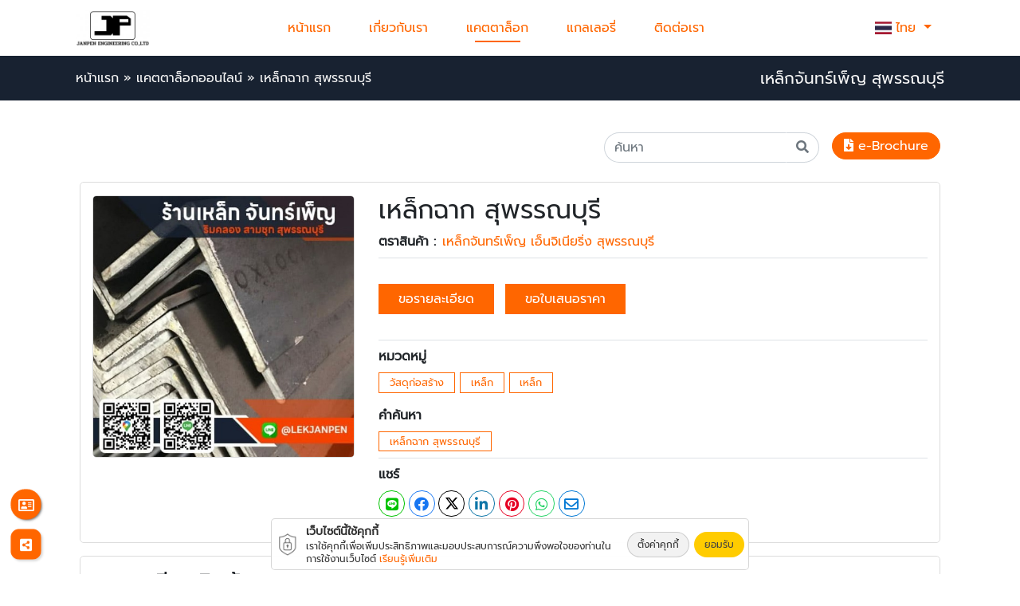

--- FILE ---
content_type: text/html; charset=UTF-8
request_url: https://www.xn--12c0b6auai0bf4j5czd.com/catalog/item/%E0%B9%80%E0%B8%AB%E0%B8%A5%E0%B9%87%E0%B8%81%E0%B8%89%E0%B8%B2%E0%B8%81-%E0%B8%AA%E0%B8%B8%E0%B8%9E%E0%B8%A3%E0%B8%A3%E0%B8%93%E0%B8%9A%E0%B8%B8%E0%B8%A3%E0%B8%B5-p8FNXsT
body_size: 19379
content:
<!DOCTYPE html>
<html lang="th" dir="ltr">
<head>
	<meta charset="utf-8">
	<meta name="referrer" content="origin-when-cross-origin" />
	<meta name="viewport" content="width=device-width, initial-scale=1.0" />
	<meta http-equiv="X-UA-Compatible" content="IE=edge">
	
	<!-- YP SEO -->
			<link rel="canonical" href="https://www.เหล็กสุพรรณ.com/catalog/item/เหล็กฉาก-สุพรรณบุรี-p8FNXsT"/>
		<title>เหล็กฉาก สุพรรณบุรี  | เหล็กจันทร์เพ็ญ สุพรรณบุรี</title>
			<meta name="google-site-verification" content="ruoDHfQP5U1VxNsigzdZwPO5A8ulbLZnUlR_mro6Sfg" />
		<meta property="fb:app_id" content="986936604724797" />
		<meta name="author" content="เว็บหน้าเหลือง เยลโล่เพจเจส - Thailand YellowPages" />
			<meta name="description" content="บริการรับทำเหล็กพับตามแบบตามสั่ง เหล็กรางพับ เหล็กฉาก ฉากพับ ฉากรีด เหล็กพับตามแบบจำหน่ายอุปกรณ์งานช่างก่อสร้าง อุปกรณ์เชื่อม จำหน่ายอุปกรณ์เครื่องเหล็ก ส" />
		<meta name="keywords" content="เหล็กฉาก สุพรรณบุรี" />
		<meta name="robots" content="index,follow" />
		<meta property="og:url" content="https://www.yellowpages.co.th/lp/www.xn--12c0b6auai0bf4j5czd.com/catalog/item/%E0%B9%80%E0%B8%AB%E0%B8%A5%E0%B9%87%E0%B8%81%E0%B8%89%E0%B8%B2%E0%B8%81-%E0%B8%AA%E0%B8%B8%E0%B8%9E%E0%B8%A3%E0%B8%A3%E0%B8%93%E0%B8%9A%E0%B8%B8%E0%B8%A3%E0%B8%B5-p8FNXsT" />
		<meta property="og:site_name" content="เหล็กจันทร์เพ็ญ สุพรรณบุรี โดย Thailand YellowPages" />
		<meta property="og:title" content="เหล็กฉาก สุพรรณบุรี  | เหล็กจันทร์เพ็ญ สุพรรณบุรี" />
		<meta property="og:type" content="article" />
		<meta property="og:description" content="บริการรับทำเหล็กพับตามแบบตามสั่ง เหล็กรางพับ เหล็กฉาก ฉากพับ ฉากรีด เหล็กพับตามแบบจำหน่ายอุปกรณ์งานช่างก่อสร้าง อุปกรณ์เชื่อม จำหน่ายอุปกรณ์เครื่องเหล็ก ส" />
		<meta property="og:image" content="https://media.yellowpages.co.th/yellowpages/olc/50065608/652023fb5a9aa.jpg?itok=691fb85e" />
		<meta property="og:image:width" content="250" />
		<meta property="og:image:height" content="250" />
						<meta name="twitter:card" content="summary" />
		<meta name="twitter:site" content="@lekjanpenengineering" />
		<meta name="twitter:creator" content="@lekjanpenengineering" />
		<meta name="twitter:title" content="เหล็กฉาก สุพรรณบุรี  | เหล็กจันทร์เพ็ญ สุพรรณบุรี" />
		<meta name="twitter:description" content="บริการรับทำเหล็กพับตามแบบตามสั่ง เหล็กรางพับ เหล็กฉาก ฉากพับ ฉากรีด เหล็กพับตามแบบจำหน่ายอุปกรณ์งานช่างก่อสร้าง อุปกรณ์เชื่อม จำหน่ายอุปกรณ์เครื่องเหล็ก ส" />
		<meta name="twitter:image" content="https://media.yellowpages.co.th/yellowpages/olc/50065608/652023fb5a9aa.jpg?itok=691fb85e" />
	
				<link rel="shortcut icon" type="image/x-icon" href="https://media.yellowpages.co.th/yellowpages/favicon/50065608/500656080132001.ico?itok=691fb85ebdb27" sizes="16x16 32x32"/>
			<!-- YP SEO -->

	<link rel="stylesheet" media="all" href="/sites/storage/files/css/css_A2AQR7gW6bLH8o3EGV6SKVv_yD6YjTVa9cX7tTQX7xM.css" />
<link rel="stylesheet" media="all" href="/sites/storage/files/css/css_81dbktES6eoSZyd_17Hn9eU9LBPeNIj-VMPp2TqdUUk.css" />
<link rel="stylesheet" media="all" href="/sites/storage/files/css/css_UEmTpQaf93rlncZaSNvSh9x8NIgOkFiy3fbXB00eXKM.css" />
<link rel="stylesheet" media="all" href="/sites/storage/files/css/css_pDFs_0SrrUL5sY9UrJwslaUScUHHBsrwTWUjFEiymcE.css" />
<link rel="stylesheet" media="all" href="/sites/storage/files/css/css_Gml8S4xVOAf_voGk35bdMsozR00Fm7CStj6_kRVsdr0.css" />

		
<!--[if lte IE 8]>
<script src="/sites/storage/files/js/js_VtafjXmRvoUgAzqzYTA3Wrjkx9wcWhjP0G4ZnnqRamA.js"></script>
<![endif]-->

												<style media="all">
						@import url("/themes/contrib/lptheme/css/typ/customer-website/google-font.css?");
						body {
							font-family: 'prompt', sans-serif !important;
						}
					</style>
										
						<!-- Check Catalog Page -->
															<!--[if lte IE 9]>
	<script src="/core/assets/vendor/html5shiv/html5shiv.min.js?v=3.7.3&"></script>
	<![endif]-->
															<!-- FAQPage -->
						</head>
		<body class="lego-scrollbar use-palette use-font-prompt" style="" >
	  <div class="dialog-off-canvas-main-canvas" data-off-canvas-main-canvas>
    <span id="typbot-body-begin" class="typbot typbot-body-begin" data-theme="SS1-LS2021" data-customerid="50065608" data-headingcode="013200" data-pack="SUPER-SMART-XS-1-1Y" data-custnamet="เหล็กจันทร์เพ็ญ สุพรรณบุรี" data-others="jsonencrypt"></span>

    
            <div class="container-fluid p-0">
                  <div class="region region-content" id="region">
    <div data-drupal-messages-fallback class="hidden"></div>
                          <!-- lego/components/component-navbar.html.twig -->
    

    <nav class="base-navbar nav-bar-type-2 navbar navbar-expand-lg ">
        <div class="container-fluid">
                                        <a class="navbar-brand" href="//www.เหล็กสุพรรณ.com">
                    <img src="//media.yellowpages.co.th/yellowpages/logo/6516be9ed5475-Logo?itok=691fb85e" class="img-fluid lazy navbar-logo" title="ศูนย์รวมเหล็กราคาถูก จำหน่ายทั้งปลีกและส่ง เหล็กก่อสร้างเหล็กรูปพรรณ สั่งซื้อเหล็กได้ที่ ร้านเหล็กจันทร์เพ็ญ สุพรรณบุรี" alt="ศูนย์รวมเหล็กราคาถูก จำหน่ายทั้งปลีกและส่ง เหล็กก่อสร้างเหล็กรูปพรรณ สั่งซื้อเหล็กได้ที่ ร้านเหล็กจันทร์เพ็ญ สุพรรณบุรี">
                </a>
                                                    <div class="collapse navbar-collapse justify-content-center">
                    <ul class="navbar-nav ">
                                                                                                                                            <li class="nav-item px-3 ">
                                                                                                                        <a class="nav-link" href="//www.เหล็กสุพรรณ.com/" style="" target="_self" title="หน้าแรก">หน้าแรก</a>
                                                                                                            </li>
                                                                                                                                                                        <li class="nav-item px-3 ">
                                                                                                                        <a class="nav-link" href="//www.เหล็กสุพรรณ.com/#page-about-us" style="" target="_self" title="เกี่ยวกับเรา">เกี่ยวกับเรา</a>
                                                                                                            </li>
                                                                                                                                                                                                                                    <li class="nav-item px-3 active">
                                                                                                                        <a class="nav-link" href="//www.เหล็กสุพรรณ.com/#page-catalog" style="" target="_self" title="แคตตาล็อก">แคตตาล็อก</a>
                                                                                                            </li>
                                                                                                                                                                        <li class="nav-item px-3 ">
                                                                                                                        <a class="nav-link" href="//www.เหล็กสุพรรณ.com/#page-gallery" style="" target="_self" title="แกลเลอรี่">แกลเลอรี่</a>
                                                                                                            </li>
                                                                                                                                                                        <li class="nav-item px-3 ">
                                                                                                                        <a class="nav-link" href="//www.เหล็กสุพรรณ.com/#page-contactus" style="" target="_self" title="ติดต่อเรา">ติดต่อเรา</a>
                                                                                                            </li>
                                                                        </ul>
                </div>
                                        <div class="language-switcher d-none d-lg-block">
                                <div class="trans-section gtrans-section">
                <div id="google_translate_element" class="google_translate_element d-none"></div>
                <ul class="gtrans notranslate">
                    <li class="nav-item dropdown" data-lang="th">
                        <a class="nav-link dropdown-toggle" href="#" type="button" data-toggle="dropdown" style="">
                            <span class="flag-icon flag-icon-th" style="margin-right: 5px;"></span>ไทย
                        </a>
                        <ul class="dropdown-menu gtrans-list list-languages">
                            <li><a class="dropdown-item" href="#" data-lang="ไทย" data-lang-en="Thai" data-icon="flag-icon-th" data-index="0" data-text="ไทย"><span class="flag-icon flag-icon-th" style="margin-right: 5px;"></span>ไทย</a></li>
                            <li><a class="dropdown-item" href="#" data-lang="จีน (ตัวเต็ม)" data-lang-en="Chinese (Simplified)" data-icon="flag-icon-tw" data-index="1" data-text="จีน (ตัวเต็ม)"><span class="flag-icon flag-icon-tw" style="margin-right: 5px;"></span>จีน (ตัวเต็ม)</a></li>
                            <li><a class="dropdown-item" href="#" data-lang="จีน (ตัวย่อ)" data-lang-en="Chinese (Traditional)" data-icon="flag-icon-cn" data-index="2" data-text="จีน (ตัวย่อ)"><span class="flag-icon flag-icon-cn" style="margin-right: 5px;"></span>จีน (ตัวย่อ)</a></li>
                            <li><a class="dropdown-item" href="#" data-lang="ญี่ปุ่น" data-lang-en="Japanese" data-icon="flag-icon-jp" data-index="3" data-text="ญี่ปุ่น"><span class="flag-icon flag-icon-jp" style="margin-right: 5px;"></span>ญี่ปุ่น</a></li>
                            <li><a class="dropdown-item" href="#" data-lang="มาเลย์" data-lang-en="Malay" data-icon="flag-icon-ms" data-index="4" data-text="มาเลย์"><span class="flag-icon flag-icon-ms" style="margin-right: 5px;"></span>มาเลย์</a></li>
                            <li><a class="dropdown-item" href="#" data-lang="เมียนมา" data-lang-en="Myanmar (Burmese)" data-icon="flag-icon-my" data-index="5" data-text="เมียนมา (พม่า)"><span class="flag-icon flag-icon-my" style="margin-right: 5px;"></span>เมียนมา (พม่า)</a></li>
                            <li><a class="dropdown-item" href="#" data-lang="ลาว" data-lang-en="Lao" data-icon="flag-icon-la" data-index="6" data-text="ลาว"><span class="flag-icon flag-icon-la" style="margin-right: 5px;"></span>ลาว</a></li>
                            <li><a class="dropdown-item" href="#" data-lang="เวียดนาม" data-lang-en="Vietnamese" data-icon="flag-icon-vi" data-index="7" data-text="เวียดนาม"><span class="flag-icon flag-icon-vi" style="margin-right: 5px;"></span>เวียดนาม</a></li>
                            <li><a class="dropdown-item" href="#" data-lang="อังกฤษ" data-lang-en="English" data-icon="flag-icon-us" data-index="8" data-text="อังกฤษ"><span class="flag-icon flag-icon-us" style="margin-right: 5px;"></span>อังกฤษ</a></li>
                            <li><a class="dropdown-item" href="#" data-lang="อินโดนีเซีย" data-lang-en="Indonesian" data-icon="flag-icon-id" data-index="9" data-text="อินโดนีเซีย"><span class="flag-icon flag-icon-id" style="margin-right: 5px;"></span>อินโดนีเซีย</a></li>
                        </ul>
                    </li>
                </ul>
            </div>
            </div>
                        <div class="btn-sideNavOpen d-lg-none">
                <div class="navbar-toggle">
                    <div class="wrapper-menu">
                        <div class="line-menu "></div>
                        <div class="line-menu half start"></div>
                        <div class="line-menu half end"></div>
                    </div>
                </div>
            </div>
        </div>
    </nav>
            <!--side menu-->
<nav class="base-sidebar base-sidebar-bg navbar-right">
    <div class="inner-wrapper lego-scrollbar">
        <div class="btn-sideNavClose" >
            <i class="fas fa-times"></i>
        </div>
        <nav class="side-nav w-100">
            <ul class="navbar-nav"  id="accordionSidebar">
                                                                                                                            <li class="nav-item active">
                                                                                                <a class="nav-link" href="//www.เหล็กสุพรรณ.com/" target="_self" title="หน้าแรก">หน้าแรก</a>
                                                                                    </li>
                                                                                                    <li class="nav-item active">
                                                            <a class="nav-link navbar-onepage" data-target="about-us" href="#" target="_self" title="เกี่ยวกับเรา">เกี่ยวกับเรา</a>
                                                    </li>
                                                                                                    <li class="nav-item active">
                                                            <a class="nav-link navbar-onepage" data-target="catalog" href="#" target="_self" title="แคตตาล็อก">แคตตาล็อก</a>
                                                    </li>
                                                                                                    <li class="nav-item active">
                                                            <a class="nav-link navbar-onepage" data-target="gallery" href="#" target="_self" title="แกลเลอรี่">แกลเลอรี่</a>
                                                    </li>
                                                                                                    <li class="nav-item active">
                                                            <a class="nav-link navbar-onepage" data-target="contactus" href="#" target="_self" title="ติดต่อเรา">ติดต่อเรา</a>
                                                    </li>
                                                                                                <li class="nav-item dropdown mobile-gtrans" data-lang="th">
                            <a class="nav-link dropdown-toggle toggle-gtrans" type="button">
                                <span class="flag-icon flag-icon-th" style="margin-right: 5px;"></span>ไทย
                            </a>
                            <ul class="dropdown-menu gtrans-list list-languages">
                                <li><a class="dropdown-item" href="#" data-lang="ไทย" data-lang-en="Thai" data-icon="flag-icon-th" data-index="0" data-text="ไทย"><span class="flag-icon flag-icon-th" style="margin-right: 5px;"></span>ไทย</a></li>
                                <li><a class="dropdown-item" href="#" data-lang="จีน (ตัวเต็ม)" data-lang-en="Chinese (Simplified)" data-icon="flag-icon-tw" data-index="1" data-text="จีน (ตัวเต็ม)"><span class="flag-icon flag-icon-tw" style="margin-right: 5px;"></span>จีน (ตัวเต็ม)</a></li>
                                <li><a class="dropdown-item" href="#" data-lang="จีน (ตัวย่อ)" data-lang-en="Chinese (Traditional)" data-icon="flag-icon-cn" data-index="2" data-text="จีน (ตัวย่อ)"><span class="flag-icon flag-icon-cn" style="margin-right: 5px;"></span>จีน (ตัวย่อ)</a></li>
                                <li><a class="dropdown-item" href="#" data-lang="ญี่ปุ่น" data-lang-en="Japanese" data-icon="flag-icon-jp" data-index="3" data-text="ญี่ปุ่น"><span class="flag-icon flag-icon-jp" style="margin-right: 5px;"></span>ญี่ปุ่น</a></li>
                                <li><a class="dropdown-item" href="#" data-lang="มาเลย์" data-lang-en="Malay" data-icon="flag-icon-ms" data-index="4" data-text="มาเลย์"><span class="flag-icon flag-icon-ms" style="margin-right: 5px;"></span>มาเลย์</a></li>
                                <li><a class="dropdown-item" href="#" data-lang="เมียนมา" data-lang-en="Myanmar (Burmese)" data-icon="flag-icon-my" data-index="5" data-text="เมียนมา (พม่า)"><span class="flag-icon flag-icon-my" style="margin-right: 5px;"></span>เมียนมา (พม่า)</a></li>
                                <li><a class="dropdown-item" href="#" data-lang="ลาว" data-lang-en="Lao" data-icon="flag-icon-la" data-index="6" data-text="ลาว"><span class="flag-icon flag-icon-la" style="margin-right: 5px;"></span>ลาว</a></li>
                                <li><a class="dropdown-item" href="#" data-lang="เวียดนาม" data-lang-en="Vietnamese" data-icon="flag-icon-vi" data-index="7" data-text="เวียดนาม"><span class="flag-icon flag-icon-vi" style="margin-right: 5px;"></span>เวียดนาม</a></li>
                                <li><a class="dropdown-item" href="#" data-lang="อังกฤษ" data-lang-en="English" data-icon="flag-icon-us" data-index="8" data-text="อังกฤษ"><span class="flag-icon flag-icon-us" style="margin-right: 5px;"></span>อังกฤษ</a></li>
                                <li><a class="dropdown-item" href="#" data-lang="อินโดนีเซีย" data-lang-en="Indonesian" data-icon="flag-icon-id" data-index="9" data-text="อินโดนีเซีย"><span class="flag-icon flag-icon-id" style="margin-right: 5px;"></span>อินโดนีเซีย</a></li>
                            </ul>
                        </li>
                                                </ul>
        </nav>
    </div>
</nav>
<div class="overlay-content"></div>
<!--end side menu-->                <!-- lego/components/component-title.html.twig -->
                                                                                <div class="container-fluid py-3 component-base-title text-center" style="background: #182231; color: #F5F5F5">
            <div class="row col-12 mx-0 px-0 row-base-top-title">
                <div class="col-12 col-lg-6 text-left base-breadcrumb">
                                                                                                                                                                                                                                <a href="//www.เหล็กสุพรรณ.com" onmouseover="this.style.color='#333333'" onmouseout="this.style.color='#F5F5F5'" style="color: #F5F5F5" data-color="#F5F5F5" data-hover="">หน้าแรก</a><span> » </span>
                                                                                                                                                                                    <a href="//www.เหล็กสุพรรณ.com/catalog" onmouseover="this.style.color='#333333'" onmouseout="this.style.color='#F5F5F5'" style="color: #F5F5F5" data-color="#F5F5F5" data-hover="">แคตตาล็อกออนไลน์</a><span> » </span>
                                                                                                                                                <span class="menu-label">เหล็กฉาก สุพรรณบุรี </span>
                                                                                        </div>
                <div class="col-12 col-lg-6 text-left text-lg-right base-title">
                                            <h2 class="my-0">เหล็กจันทร์เพ็ญ สุพรรณบุรี</h2>
                                    </div>
            </div>
        </div>
                                                                                                                                                                                                <div class="row col-12 row-grid-base m-0 px-0 justify-content-start grid-1 pt-md-4 pb-md-4 pl-md-3 pr-md-3" style="" data-aos="fade-up" data-aos-anchor-placement="top-bottom"  >
                                                                                                                                                                                        <!-- typ_lp/templates/lego/grid/grid-1.html.twig -->
                            <div class="col-12 p-0 grid-block grid-block-0 ">    <!-- lego/components/component-customer-catalog-item.html.twig -->
<div class="row col-12 px-0 mx-0">
    <div class="container component-base component-catalog-view-item">
        <div class="col-12 component-body">
                            <div class="row col-12 px-0 mx-0 my-3 tool-block text-right justify-content-end">
                    <div class="col-12 col-sm-6 col-md-3 px-0 mx-0 tool-search">
                        <form action="//www.เหล็กสุพรรณ.com/catalog/search" method="get">
                            <div class="input-group input-group-catalog">
                                <input type="text" name="q" class="form-control" placeholder="ค้นหา" aria-label="ค้นหา" aria-describedby="button-addon2" value="" autocomplete="false">
                                <div class="input-group-append">
                                    <button class="btn btn-outline-secondary" type="submit" id="button-addon2"><i class="fas fa-search"></i></button>
                                </div>
                            </div>
                        </form>
                    </div>
                    <div class="tool-layout px-0 mt-3 mt-lg-0 ml-0 ml-lg-3">
                                                                                <a href="//www.เหล็กสุพรรณ.com/catalog/e-catalog"
                               class="btn btn-design btn-type6 btn-sm btn-e-catalog"
                               title="e-Brochure" target="_blank">
                                <i class="fas fa-file-download"></i><span class="d-inline d-sm-inline">e-Brochure</span>
                            </a>
                                            </div>
                </div>
                                                        <div class="row col-12 px-0 mx-0 mt-4 py-3 border-default">
                                            <div class="col-12 col-md-4 mb-3 catalog-item-img">
                            <div class="col-12 px-0 mx-0 main-img">
                                <a class="popup-image " href="/sites/storage/files/styles/550x550/typmedia/olc/50065608/652023fb5a9aa-%E0%B9%80%E0%B8%AB%E0%B8%A5%E0%B9%87%E0%B8%81%E0%B8%89%E0%B8%B2%E0%B8%81+%E0%B8%AA%E0%B8%B8%E0%B8%9E%E0%B8%A3%E0%B8%A3%E0%B8%93%E0%B8%9A%E0%B8%B8%E0%B8%A3%E0%B8%B5.jpg?itok=691fb85e" title="เหล็กฉาก สุพรรณบุรี  - เหล็กจันทร์เพ็ญ สุพรรณบุรี">
                                    <img src="/sites/storage/files/styles/550x550/typmedia/olc/50065608/652023fb5a9aa-%E0%B9%80%E0%B8%AB%E0%B8%A5%E0%B9%87%E0%B8%81%E0%B8%89%E0%B8%B2%E0%B8%81+%E0%B8%AA%E0%B8%B8%E0%B8%9E%E0%B8%A3%E0%B8%A3%E0%B8%93%E0%B8%9A%E0%B8%B8%E0%B8%A3%E0%B8%B5.jpg?itok=691fb85e" alt="เหล็กฉาก สุพรรณบุรี  - เหล็กจันทร์เพ็ญ สุพรรณบุรี" title="เหล็กฉาก สุพรรณบุรี  - เหล็กจันทร์เพ็ญ สุพรรณบุรี" class="img-fluid lazy catalog-main-img border-default">
                                </a>
                            </div>
                                                    </div>
                        <div class="col-12 col-md-8 catalog-item-details">
                            <h1 class="my-0">เหล็กฉาก สุพรรณบุรี </h1>
                                                                                        <div class="row col-12 px-0 mx-0 mt-2 pb-2 border-bottom catalog-brand">
                                    <p class="subject-label"><strong class="mr-2">ตราสินค้า : </strong></p><a href="//www.เหล็กสุพรรณ.com/catalog/brand/เหล็กจันทร์เพ็ญ เอ็นจิเนียริ่ง สุพรรณบุรี">เหล็กจันทร์เพ็ญ เอ็นจิเนียริ่ง สุพรรณบุรี</a>
                                </div>
                                                                                    <div class="row col-12 px-0 mx-0 mt-2 pb-2 border-bottom catalog-pricing">
                                                                                                    <div class="col-12 px-0 mx-0 catalog-button my-4">
                                                                                    <a class="btn btn-catalog-item btn-request-detail btn-request-rfq mr-1 px-4" href="//www.เหล็กสุพรรณ.com/catalog/item/เหล็กฉาก-สุพรรณบุรี-p8FNXsT/request-form" target="_self" title="ขอรายละเอียด">ขอรายละเอียด</a>
                                                                                                                            <a class="btn btn-catalog-item btn-request-rfq mx-1 px-4" data-toggle="modal" data-target="#pages-rfq" href="#pages-rfq" target="_self" title="ขอใบเสนอราคา">ขอใบเสนอราคา</a>
                                                                                                                    </div>
                                                            </div>
                                                            <div class="row col-12 px-0 mx-0 mt-2 pb-2 catalog-category">
                                    <div class="col-12 px-0 mx-0">
                                        <p class="subject-label"><strong>หมวดหมู่</strong></p>
                                    </div>
                                    <div class="col-12 px-0 mx-0 mt-2">
                                                                                    <a class="badge badge-sm" href="//www.เหล็กสุพรรณ.com/catalog/category/วัสดุก่อสร้าง" title="วัสดุก่อสร้าง">วัสดุก่อสร้าง</a>
                                                                                    <a class="badge badge-sm" href="//www.เหล็กสุพรรณ.com/catalog/category/เหล็ก" title="เหล็ก">เหล็ก</a>
                                                                                    <a class="badge badge-sm" href="//www.เหล็กสุพรรณ.com/catalog/category/เหล็ก" title="เหล็ก">เหล็ก</a>
                                                                            </div>
                                </div>
                                                                                        <div class="row col-12 px-0 mx-0 border-bottom mt-2 pb-2 catalog-tags">
                                    <div class="col-12 px-0 mx-0">
                                        <p class="subject-label"><strong>คำค้นหา</strong></p>
                                    </div>
                                    <div class="col-12 px-0 mx-0 mt-2">
                                        <a class="badge badge-sm" href="//www.เหล็กสุพรรณ.com/catalog/keyword/เหล็กฉาก สุพรรณบุรี" title="เหล็กฉาก สุพรรณบุรี">เหล็กฉาก สุพรรณบุรี</a>
                                    </div>
                                </div>
                                                                                                                                                                        <div class="row col-12 px-0 mx-0 mt-2 pb-2 catalog-social">
                                <div class="col-12 px-0 mx-0">
                                    <p class="subject-label"><strong>แชร์</strong></p>
                                </div>
                                <div class="col-12 px-0 mx-0 catalog-social-share" data-url="https://www.เหล็กสุพรรณ.com/catalog/item/เหล็กฉาก-สุพรรณบุรี-p8FNXsT" data-title="เหล็กฉาก สุพรรณบุรี "></div>
                            </div>
                                                    </div>
                                    </div>
                                                                                <div class="row col-12 px-0 mx-0 mt-3 py-3 border-default">
                            <div class="col-12 catalog-section-subject">
                                <h3 class="mb-0">รายละเอียดสินค้า</h3>
                                <span class="title-underline"></span>
                            </div>
                            <div class="col-12 catalog-section-body">
                                <p>บริการรับทำเหล็กพับตามแบบตามสั่ง เหล็กรางพับ <strong>เหล็กฉาก</strong> ฉากพับ ฉากรีด เหล็กพับตามแบบ&nbsp;จำหน่ายอุปกรณ์งานช่างก่อสร้าง อุปกรณ์เชื่อม จำหน่ายอุปกรณ์เครื่องเหล็ก สำหรับงานช่างเหล็กดัด งานช่างรับเหมาก่อสร้าง ช่างโรงกลึง&nbsp;ร้านหาง่าย เดินทางจากแยกสามชุกเลี้ยวซ้ายสังเกตหน้าโรงเรียนสามชุกรัตนโภคารามเลี้ยวขวา วิ่งเลียบคลองประมาณ900เมตร เลี้ยวซ้ายเห็น<strong>ร้านเหล็กจันทร์เพ็ญ เอ็นจิเนียริ่ง สุพรรณบุรี</strong> ตรงหัวมุม ต้องการใช้<span class="color-dark-cyan"><strong>เหล็กโครงสร้าง เหล็กรูปพรรณ</strong></span> สั่งซื้อเหล็กได้ที่ ร้านเหล็กจันทร์เพ็ญ เอ็นจิเนียริ่ง สุพรรณบุรี เลขทะเบียนนิติบุคคล 0725536000407 ขายเหล็กโรงใหญ่ เหล็กเต็ม คุณภาพมาตรฐาน มอก.มาที่นี่ที่เดียวได้ครบ จัดส่งว่องไว สั่งจำนวนมากส่งเหล็กถึงหน้าไซต์งานก่อสร้าง สอบถาม <span class="color-dark-cyan">035-571-071-2,088-757-1103, Line :</span><a href="http://line.me/ti/p/jEC-aRDVM3" target="_blank"><span class="color-dark-cyan">http://line.me/ti/p/jEC-aRDVM3</span></a></p>

<p><span class="color-dark-cyan"><strong>ให้บริการในพื้นที่สุพรรณบุรี</strong><strong> </strong>ดอนเจดีย์ เดิมบางนางบวช ด่านช้าง หนองหญ้าไซ บางปลาม้า ศรีประจันต์ สองพี่น้อง สามชุก อู่ทองและจัหวัดใกล้เคียง ชัยนาท อุทัยธานี ลพบุรี สระบุรี อ่างทอง พระนครศรีอยุธยา กาญจนบุรี ราชบุรี และนครปฐม</span></p>

                            </div>
                        </div>
                                                                                                                            <div class="row col-12 px-0 mx-0 mt-3 py-3 border-default">
                            <div class="col-12 catalog-section-subject">
                                <h3 class="mb-0">ข้อมูลติดต่อ</h3>
                                <span class="title-underline"></span>
                            </div>
                            <div class="col-12 catalog-section-body">
                                <ul class="contact-list mx-0 px-0">
                                                                                                                <li class="list-group-item item-address border-0"><i class="fas fa-building mr-2"></i><span>508 หมู่ที่ 6 ตำบลสามชุก อำเภอสามชุก สุพรรณบุรี 72130</span></li>
                                                                                                                                                    <li class="list-group-item item-telno border-0"><i class="fas fa-phone-alt mr-2"></i>
                                                                                            <a href="tel:035571071">035-571-071-2</a>,                                                                                             <a href="tel:0887571103">088-757-1103</a>,                                                                                             <a href="tel:0639154939">063-915-4939</a>                                                                                    </li>
                                                                                                                                                                                                                            <li class="list-group-item item-email border-0"><i class="fas fa-envelope-open-text mr-2"></i>
                                                                                            <a href="mailto:janpensamchuk@hotmail.com">janpensamchuk@hotmail.com</a>                                                                                    </li>
                                                                                                                                                    <li class="list-group-item item-website border-0"><i class="fas fa-globe mr-2"></i>
                                                                                            <a href="https://lekjanpenengineering.yellowpages.co.th">https://lekjanpenengineering.yellowpages.co.th</a>,                                                                                             <a href="https://www.lekjanpenengineering.com">https://www.lekjanpenengineering.com</a>,                                                                                             <a href="https://www.เหล็กสุพรรณ.com">https://www.เหล็กสุพรรณ.com</a>                                                                                    </li>
                                                                                                                                                    <li class="list-group-item item-working-hours border-0"><i class="fas fa-clock mr-2"></i><span>จันทร์-เสาร์ เวลา 08.00-17.00 น.</span></li>
                                                                                                                                                                                                                            <li class="list-group-item item-social border-0"><i class="fas fa-share-alt mr-2"></i>
                                                                                            <a href="//media.yellowpages.co.th/yellowpages/line/th/50065608/68c786b18a73e.png?itok=691fb85e" class="lego-social social-line" title="Line ID: @lekjanpen" data-id="@lekjanpen" data-qrcodr="//media.yellowpages.co.th/yellowpages/line/th/50065608/68c786b18a73e.png?itok=691fb85e"><i class="fab fa-line"></i></a>
                                                                                                                                        <a href="https://www.facebook.com/janpenengineering.steel/" class="lego-social social-facebook" title="Facebook" target="_blank"><i class="fab fa-facebook-f"></i></a>
                                                                                                                                                                                                                                                                                                                                                                    <a href="https://www.lekjanpenengineering.com" class="lego-social social-linkwebsite" title="เว็บไซต์" target="_blank"><i class="fas fa-globe"></i></a>
                                                                                                                                </li>
                                                                    </ul>
                            </div>
                        </div>
                                                        </div>
        <!-- Modal -->
        <div class="modal fade" id="pages-rfq" data-nosnippet data-backdrop="false" data-keyboard="false" tabindex="-1" aria-labelledby="pages-rfq-label" aria-hidden="true">
            <div class="modal-dialog">
                <div class="modal-content">
                    <form role="form" id="rfq-form-submit" class="rfq-form-submit" data-gid="500656080001">
                        <div class="modal-header">
                            <h5 class="modal-title" id="pages-rfq-label">เหล็กฉาก สุพรรณบุรี </h5>
                            <button type="button" class="close" data-dismiss="modal" aria-label="Close">
                                <span aria-hidden="true">&times;</span>
                            </button>
                        </div>
                        <div class="modal-body">
                            <div class="row mx-0 px-0">
                                <div class="modal-rfq-img col-xs-12 col-sm-4 col-md-4">
                                    <div class="rfq-img">
                                        <img class="img-fluid lazy" src="/sites/storage/files/styles/550x550/typmedia/olc/50065608/652023fb5a9aa-%E0%B9%80%E0%B8%AB%E0%B8%A5%E0%B9%87%E0%B8%81%E0%B8%89%E0%B8%B2%E0%B8%81+%E0%B8%AA%E0%B8%B8%E0%B8%9E%E0%B8%A3%E0%B8%A3%E0%B8%93%E0%B8%9A%E0%B8%B8%E0%B8%A3%E0%B8%B5.jpg?itok=691fb85e" alt="เหล็กฉาก สุพรรณบุรี  - เหล็กจันทร์เพ็ญ สุพรรณบุรี" title="เหล็กฉาก สุพรรณบุรี  - เหล็กจันทร์เพ็ญ สุพรรณบุรี">
                                    </div>
                                </div>
                                <div class="modal-rfq-form col-xs-12 col-sm-8 col-md-8 mx-0 px-0">
                                    <div class="rfq-form col-12 px-0 mx-0">
                                        <input type="hidden" name="uid" value="0">
                                        <input type="hidden" name="customerid" value="50065608" id="customerid">
                                        <input type="hidden" name="goodsid" value="500656080001" id="goodsid">
                                        <div class="row px-0 mx-0">
                                            <div class="form-group col-12 col-md-6 col-sm-6">
                                                <label for="amount">จำนวน</label>
                                                <input type="number" class="form-control" id="amount" name="amount" value="1" min="1">
                                            </div>
                                            <div class="form-group col-12 col-md-6 col-sm-6">
                                                <label for="unit">หน่วย</label>
                                                <select class="form-control" id="unit" name="unit">
                                                    <option value="">เลือก</option>
                                                                                                                                                                        <optgroup label="หน่วย">
                                                                                                                                    <option value="Piece">ชิ้น</option>
                                                                                                                                    <option value="Roll">ม้วน</option>
                                                                                                                                    <option value="Sheet">ชีท/แผ่น (Sheet)</option>
                                                                                                                                    <option value="Unit">หน่วย</option>
                                                                                                                            </optgroup>
                                                                                                                                                                                                                                <optgroup label="แพคเกจ">
                                                                                                                                    <option value="Pack">แพค</option>
                                                                                                                                    <option value="Box">กล่อง</option>
                                                                                                                                    <option value="Carton">กล่อง (Carton)</option>
                                                                                                                            </optgroup>
                                                                                                                                                                                                                                <optgroup label="เซ็ท">
                                                                                                                                    <option value="Pair">คู่</option>
                                                                                                                                    <option value="Dozen">โหล</option>
                                                                                                                                    <option value="Gross">กรอส (Gross)</option>
                                                                                                                            </optgroup>
                                                                                                                                                                                                                                <optgroup label="น้ำหนัก">
                                                                                                                                    <option value="Ounce">ออนซ์</option>
                                                                                                                                    <option value="Pound">ปอนด์</option>
                                                                                                                                    <option value="Ton">ตัน</option>
                                                                                                                                    <option value="Gram">กรัม</option>
                                                                                                                                    <option value="Kilogram">กิโลกรัม</option>
                                                                                                                                    <option value="Metric Ton">เมตริกตัน</option>
                                                                                                                                    <option value="Milligram">มิลลิกรัม</option>
                                                                                                                            </optgroup>
                                                                                                                                                                                                                                <optgroup label="คอนเทนเนอร์">
                                                                                                                                    <option value="Twenty-Foot Container">คอนเทนเนอร์ 24 ฟุต</option>
                                                                                                                                    <option value="Forty-Foot Container ">คอนเทนเนอร์ 40 ฟุต</option>
                                                                                                                            </optgroup>
                                                                                                                                                                                                                                <optgroup label="ความยาว">
                                                                                                                                    <option value="Centimeter">เซนติเมตร</option>
                                                                                                                                    <option value="Chain">โซ่ (เชน)</option>
                                                                                                                                    <option value="Foot">ฟุต</option>
                                                                                                                                    <option value="Yard">หลา</option>
                                                                                                                                    <option value="Inch">นิ้ว</option>
                                                                                                                                    <option value="Kilometer">กิโลเมตร</option>
                                                                                                                                    <option value="Meter">เมตร</option>
                                                                                                                                    <option value="Millimeter">มิลลิเมตร</option>
                                                                                                                            </optgroup>
                                                                                                                                                                                                                                <optgroup label="Volume">
                                                                                                                                    <option value="Cubic Centimeter">ลูกบาศก์เซนติเมตร</option>
                                                                                                                                    <option value="Cubic Foot">ลูกบาศ์กฟุต</option>
                                                                                                                                    <option value="Cubic Inch">ลูกบาศก์นิ้ว</option>
                                                                                                                                    <option value="Cubic Meter">ลูกบาศก์เมตร</option>
                                                                                                                                    <option value="Cubic Yard">ลูกบาศก์หลา</option>
                                                                                                                            </optgroup>
                                                                                                                                                                                                                                <optgroup label="ของเหลว">
                                                                                                                                    <option value="Pint">ไพน์</option>
                                                                                                                                    <option value="Quart">ควอทซ์ (Quart)</option>
                                                                                                                                    <option value="Fluid Ounce">ออนซ์ (ของเหลว)</option>
                                                                                                                                    <option value="Gallon">แกลลอน</option>
                                                                                                                                    <option value="Liter">ลิตร</option>
                                                                                                                                    <option value="Milliliter">มิลลิลิตร</option>
                                                                                                                            </optgroup>
                                                                                                                                                                                                                                <optgroup label="เบ็ดเตล็ด">
                                                                                                                                    <option value="Pallet">พาเลท</option>
                                                                                                                                    <option value="Bag">ถุง/กระสอบ</option>
                                                                                                                                    <option value="Quarter">ควอเตอร์</option>
                                                                                                                                    <option value="Set">เซ็ท</option>
                                                                                                                                    <option value="Tray">ถาด</option>
                                                                                                                            </optgroup>
                                                                                                                                                                                                                                <optgroup label="บริเวณ">
                                                                                                                                    <option value="Square Centimeter">ตารางเซนติเมตร</option>
                                                                                                                                    <option value="Square Foot">ตารางฟุต</option>
                                                                                                                                    <option value="Square Inch">ตารางนิ้ว</option>
                                                                                                                                    <option value="Square Meter">ตารางเมตร</option>
                                                                                                                            </optgroup>
                                                                                                                                                            </select>
                                            </div>
                                        </div>
                                    </div>
                                    <div class="rfq-detail-unit col-xs-12 col-sm-12 col-md-12">
                                                                            </div>
                                </div>
                            </div>
                        </div>
                        <div class="modal-footer">
                            <button type="button" class="btn btn-sm btn-outline-danger" data-dismiss="modal">ยกเลิก</button>
                            <button type="button" class="btn btn-sm btn-outline-success btn-submit-rfq">ตกลง</button>
                        </div>
                    </form>
                </div>
            </div>
        </div>
    </div>
</div>

                <div class="row col-12 px-0 mx-0 mt-4 py-3">
            <div class="col-12 catalog-section-subject text-center">
                <h3 class="mb-0">สินค้าที่เกี่ยวข้อง</h3>
                <span class="title-underline"></span>
            </div>
            <div class="col-12 catalog-section-body">
                <div class="swiper-container catalog-relate-swiper py-3">
                    <div class="swiper-wrapper">
                                                                                                            <div class="swiper-slide" data-index="0">
                                    <!-- lego/render/catalog-item-renderer.html.twig -->
    <div class="col-12 mx-0 px-0">
        <article class="lego-card">
            <a href="//www.เหล็กสุพรรณ.com/catalog/item/เหล็กแผ่น-สุพรรณบุรี-p8FNXsZ" title="เหล็กแผ่น สุพรรณบุรี">
                <header class="lego-card-thumb">
                    <img src="/sites/storage/files/styles/550x550/typmedia/olc/50065608/652022df8bbfd.jpg?itok=691fb85e6cb1a" class="img-fluid lazy" title="เหล็กแผ่น สุพรรณบุรี" alt="เหล็กแผ่น สุพรรณบุรี">
                </header>
                <div class="lego-card-body">
                    <div class="lego-card-category">วัสดุก่อสร้าง</div>
                    <h4 class="lego-card-title">เหล็กแผ่น สุพรรณบุรี</h4>
                    <p class="lego-card-subtitle">เหล็กจันทร์เพ็ญ เอ็นจิเนียริ่ง สุพรรณบุรี</p>
                                            <p class="lego-card-description">จำหน่ายเหล็กแผ่น&nbsp;เหล็กแผ่นดำ สุพรรณบุรี เหล็กแผ่นขาว แผ่นสังกะสี แผ่นซิงค์ ครบทุกไซส์ เหล็กแผ่นลายรีด (Checker plate) หลายขนาด&nbsp; จำหน่ายเหล็กเพลท แผ่นเหลี่ยม แผ่นกลมตัดสำเร็จ มีจำหน่ายทุกขนาด สุพรรณบุรี&nbsp;สั่งซื้อเหล็กได้ที่ ร้านเหล็กจันทร์เพ็ญ เอ็นจิเนียริ่ง สุพรรณบุรี&nbsp;ต้องการใช้เหล็กโครงสร้าง เหล็กรูปพรรณ&nbsp;

เหล็กแผ่น หรือเหล็กแผ่นดำ หรือที่เรียกว่า Steel Plate

ทำจากเหล็กแผ่นม้วนคุณภาพสูง ควบคุมด้วยเครื่องจักรทันสมัยปราศจากเหล็กด้อยคุณภาพปลอมปน เป็นชนิดหนึ่งของเหล็กแผ่น เหล็กแผ่นดำจะมีลักษณะเป็นแผ่นสีเหลี่ยมผืนผ้า ผิวเรียบ มีหลายขนาดและความหนา เหล็กแผ่นดำของวีซีเอสเอเชียจะเป็นเหล็กแผ่นรีดร้อน เหล็กแผ่น (สำหรับงานโครงสร้างทั่วไป การปูพื้น การเชื่อมต่อโครงสร้างยานยนต์ งานต่อเรือ สะพานเหล็ก) มีลักษณะเป็น แผ่นสี่เหลี่ยมผืนผ้า ผิวเรียบ นิยมใช้สำหรับงานโครงสร้างทั่วไป การปูพื้น การเชื่อมต่อโครงสร้างยานยนต์ งานต่อเรือ สะพานเหล็ก มีหลายขนาดและความหนาตามแต่การใช้งาน



ให้บริการในพื้นที่สุพรรณบุรี ดอนเจดีย์ เดิมบางนางบวช ด่านช้าง หนองหญ้าไซ บางปลาม้า ศรีประจันต์ สองพี่น้อง สามชุก อู่ทองและจัหวัดใกล้เคียง ชัยนาท อุทัยธานี ลพบุรี สระบุรี อ่างทอง พระนครศรีอยุธยา กาญจนบุรี ราชบุรี และนครปฐม
</p>
                                    </div>
                <footer class="lego-card-footer">
                    <div class="col-12 px-0 mx-0 pricing">
                                            </div>
                    <div class="row col-12 px-0 mx-0">
                        <div class="footer-tag"><i class="fas fa-tags"></i> เหล็กแผ่น สุพรรณบุรี</div>
                                                                                    <div class="footer-button"><p class="btn btn-design btn-type6 btn-sm mb-0">ดูรายละเอียด</p></div>
                                                                        </div>
                </footer>
            </a>
        </article>
    </div>
                                </div>
                                                                                                                                                <div class="swiper-slide" data-index="1">
                                    <!-- lego/render/catalog-item-renderer.html.twig -->
    <div class="col-12 mx-0 px-0">
        <article class="lego-card">
            <a href="//www.เหล็กสุพรรณ.com/catalog/item/จำหน่ายไวร์เมซ-สุพรรณบุรี-p8FNXsY" title="จำหน่ายไวร์เมซ สุพรรณบุรี">
                <header class="lego-card-thumb">
                    <img src="/sites/storage/files/styles/550x550/typmedia/olc/50065608/652022f9d5a06.jpg?itok=691fb85e6f811" class="img-fluid lazy" title="จำหน่ายไวร์เมซ สุพรรณบุรี" alt="จำหน่ายไวร์เมซ สุพรรณบุรี">
                </header>
                <div class="lego-card-body">
                    <div class="lego-card-category">วัสดุก่อสร้าง</div>
                    <h4 class="lego-card-title">จำหน่ายไวร์เมซ สุพรรณบุรี</h4>
                    <p class="lego-card-subtitle">เหล็กจันทร์เพ็ญ เอ็นจิเนียริ่ง สุพรรณบุรี</p>
                                            <p class="lego-card-description">จำหน่ายตะแกรงเหล็กไวร์เมซ&nbsp;สุพพรณบุรี&nbsp;ทั้งแบบม้วนและแบบแผ่น ไวร์เมชข้ออ้อยสุพรรณบุรี&nbsp;งานส่วนใหญ่ที่ใช้เหล็กข้ออ้อยทำไวร์เมชข้ออ้อย ได้แก่ งานทำถนน, รันเวย์สนามบิน, โกดังเก็บของ, ลานจอดรถ สั่งซื้อเหล็กได้ที่ร้านเหล็กจันทร์เพ็ญ เอ็นจิเนียริ่งสุพรรณบุรี ร้านหาง่าย เดินทางจากแยกสามชุกเลี้ยวซ้ายสังเกตหน้าโรงเรียนสามชุกรัตนโภคารามเลี้ยวขวา วิ่งเลียบคลองประมาณ900เมตร เลี้ยวซ้ายเห็นร้านเหล็กจันทร์เพ็ญ เอ็นจิเนียริ่ง สุพรรณบุรี ตรงหัวมุม สอบถาม 035-571-071-2,088-757-1103, Line :http://line.me/ti/p/jEC-aRDVM3



&nbsp;

ให้บริการในพื้นที่สุพรรณบุรี ดอนเจดีย์ เดิมบางนางบวช ด่านช้าง หนองหญ้าไซ บางปลาม้า ศรีประจันต์ สองพี่น้อง สามชุก อู่ทองและจัหวัดใกล้เคียง ชัยนาท อุทัยธานี ลพบุรี สระบุรี อ่างทอง พระนครศรีอยุธยา กาญจนบุรี ราชบุรี และนครปฐม

พิกัด 14.758534,100.08916
</p>
                                    </div>
                <footer class="lego-card-footer">
                    <div class="col-12 px-0 mx-0 pricing">
                                            </div>
                    <div class="row col-12 px-0 mx-0">
                        <div class="footer-tag"><i class="fas fa-tags"></i> จำหน่ายไวร์เมซ สุพรรณบุรี</div>
                                                                                    <div class="footer-button"><p class="btn btn-design btn-type6 btn-sm mb-0">ดูรายละเอียด</p></div>
                                                                        </div>
                </footer>
            </a>
        </article>
    </div>
                                </div>
                                                                                                                                                <div class="swiper-slide" data-index="2">
                                    <!-- lego/render/catalog-item-renderer.html.twig -->
    <div class="col-12 mx-0 px-0">
        <article class="lego-card">
            <a href="//www.เหล็กสุพรรณ.com/catalog/item/เหล็กข้ออ้อย-สุพรรณบุรี-p8FNXsU" title="เหล็กข้ออ้อย สุพรรณบุรี">
                <header class="lego-card-thumb">
                    <img src="/sites/storage/files/styles/550x550/typmedia/olc/50065608/6520256e6b585.jpg?itok=691fb85e7130c" class="img-fluid lazy" title="เหล็กข้ออ้อย สุพรรณบุรี" alt="เหล็กข้ออ้อย สุพรรณบุรี">
                </header>
                <div class="lego-card-body">
                    <div class="lego-card-category">วัสดุก่อสร้าง</div>
                    <h4 class="lego-card-title">เหล็กข้ออ้อย สุพรรณบุรี</h4>
                    <p class="lego-card-subtitle">เหล็กจันทร์เพ็ญ เอ็นจิเนียริ่ง สุพรรณบุรี</p>
                                            <p class="lego-card-description">จำหน่ายเหล็กข้ออ้อย สุพรรณบุรี มอก. 24–2548, เหล็กเส้นกลม 20-2543 ชั้นคุณภาพ SR24 มีครบทุกขนาด ปลอกเหล็กคาน ปลอกเหล็กเสา ตะแกรงเหล็ก ไวร์เมซ ทั้งแบบม้วนและแบบแผ่น ไวร์เมชข้ออ้อย โดเวล เหล็กเดือย เหล็กยืด เหล็กจ๊อย&nbsp;&nbsp;รูปพรรณ สั่งซื้อเหล็กได้ที่ ร้านเหล็กจันทร์เพ็ญ เอ็นจิเนียริ่ง สุพรรณบุรี&nbsp;ขายเหล็กก่อสร้าง เหล็กรูปพรรณ&nbsp;ร้านหาง่าย เดินทางจากแยกสามชุกเลี้ยวซ้ายสังเกตหน้าโรงเรียนสามชุกรัตนโภคารามเลี้ยวขวา วิ่งเลียบคลองประมาณ900เมตร เลี้ยวซ้ายเห็นร้านเหล็กจันทร์เพ็ญ เอ็นจิเนียริ่ง สุพรรณบุรี ตรงหัวมุม สอบถาม 035-571-071-2,088-757-1103, Line :http://line.me/ti/p/jEC-aRDVM3



ให้บริการในพื้นที่สุพรรณบุรี ดอนเจดีย์ เดิมบางนางบวช ด่านช้าง หนองหญ้าไซ บางปลาม้า ศรีประจันต์ สองพี่น้อง สามชุก อู่ทองและจัหวัดใกล้เคียง ชัยนาท อุทัยธานี ลพบุรี สระบุรี อ่างทอง พระนครศรีอยุธยา กาญจนบุรี ราชบุรี และนครปฐม
</p>
                                    </div>
                <footer class="lego-card-footer">
                    <div class="col-12 px-0 mx-0 pricing">
                                            </div>
                    <div class="row col-12 px-0 mx-0">
                        <div class="footer-tag"><i class="fas fa-tags"></i> เหล็กข้ออ้อย สุพรรณบุรี</div>
                                                                                    <div class="footer-button"><p class="btn btn-design btn-type6 btn-sm mb-0">ดูรายละเอียด</p></div>
                                                                        </div>
                </footer>
            </a>
        </article>
    </div>
                                </div>
                                                                                                                                                <div class="swiper-slide" data-index="3">
                                    <!-- lego/render/catalog-item-renderer.html.twig -->
    <div class="col-12 mx-0 px-0">
        <article class="lego-card">
            <a href="//www.เหล็กสุพรรณ.com/catalog/item/ขายนั่งร้านเหล็ก-สุพรรณบุรี-p8FNXt1" title="ขายนั่งร้านเหล็ก สุพรรณบุรี">
                <header class="lego-card-thumb">
                    <img src="/sites/storage/files/styles/550x550/typmedia/olc/50065608/6520256511f1e.jpg?itok=691fb85e76f9b" class="img-fluid lazy" title="ขายนั่งร้านเหล็ก สุพรรณบุรี" alt="ขายนั่งร้านเหล็ก สุพรรณบุรี">
                </header>
                <div class="lego-card-body">
                    <div class="lego-card-category">วัสดุก่อสร้าง</div>
                    <h4 class="lego-card-title">ขายนั่งร้านเหล็ก สุพรรณบุรี</h4>
                    <p class="lego-card-subtitle">เหล็กจันทร์เพ็ญ เอ็นจิเนียริ่ง สุพรรณบุรี</p>
                                            <p class="lego-card-description">จำหน่าย นั่งร้านเหล็ก และอุปกรณ์ประกอบนั่งร้านครบชุด&nbsp;จำหน่ายอุปกรณ์งานช่างก่อสร้าง อุปกรณ์เชื่อม จำหน่ายอุปกรณ์เครื่องเหล็ก สำหรับงานช่างเหล็กดัด งานช่างรับเหมาก่อสร้าง ช่างโรงกลึง&nbsp;สั่งซื้อได้ที่ ร้านเหล็กจันทร์เพ็ญ เอ็นจิเนียริ่ง สุพรรณบุรี ร้านหาง่าย เดินทางจากแยกสามชุกเลี้ยวซ้ายสังเกตหน้าโรงเรียนสามชุกรัตนโภคารามเลี้ยวขวา วิ่งเลียบคลองประมาณ900เมตร เลี้ยวซ้ายเห็นร้านเหล็กจันทร์เพ็ญ เอ็นจิเนียริ่ง สุพรรณบุรี ตรงหัวมุม สอบถาม 035-571-071-2,088-757-1103,&nbsp;Line :http://line.me/ti/p/jEC-aRDVM3



ให้บริการในพื้นที่สุพรรณบุรี ดอนเจดีย์ เดิมบางนางบวช ด่านช้าง หนองหญ้าไซ บางปลาม้า ศรีประจันต์ สองพี่น้อง สามชุก อู่ทองและจัหวัดใกล้เคียง ชัยนาท อุทัยธานี ลพบุรี สระบุรี อ่างทอง พระนครศรีอยุธยา กาญจนบุรี ราชบุรี และนครปฐม
</p>
                                    </div>
                <footer class="lego-card-footer">
                    <div class="col-12 px-0 mx-0 pricing">
                                            </div>
                    <div class="row col-12 px-0 mx-0">
                        <div class="footer-tag"><i class="fas fa-tags"></i> ขายนั่งร้านเหล็ก สุพรรณบุรี</div>
                                                                                    <div class="footer-button"><p class="btn btn-design btn-type6 btn-sm mb-0">ดูรายละเอียด</p></div>
                                                                        </div>
                </footer>
            </a>
        </article>
    </div>
                                </div>
                                                                                                                                                <div class="swiper-slide" data-index="4">
                                    <!-- lego/render/catalog-item-renderer.html.twig -->
    <div class="col-12 mx-0 px-0">
        <article class="lego-card">
            <a href="//www.เหล็กสุพรรณ.com/catalog/item/ขายท่อกลมดำ-สุพรรณบุรี-p8FNXsX" title="ขายท่อกลมดำ สุพรรณบุรี">
                <header class="lego-card-thumb">
                    <img src="/sites/storage/files/styles/550x550/typmedia/olc/50065608/652023abccf2a.jpg?itok=691fb85e7c99e" class="img-fluid lazy" title="ขายท่อกลมดำ สุพรรณบุรี" alt="ขายท่อกลมดำ สุพรรณบุรี">
                </header>
                <div class="lego-card-body">
                    <div class="lego-card-category">วัสดุก่อสร้าง</div>
                    <h4 class="lego-card-title">ขายท่อกลมดำ สุพรรณบุรี</h4>
                    <p class="lego-card-subtitle">เหล็กจันทร์เพ็ญ เอ็นจิเนียริ่ง สุพรรณบุรี</p>
                                            <p class="lego-card-description">จำหน่ายท่อกลมดำ แป๊ปแบน แป๊ปกลม ท่อดำ ครบทุกไซส์&nbsp;เหล็กจันทร์เพ็ญ เอ็นจิเนียริ่ง สุพรรณบุรี เป็นร้านค้าส่ง ค้าปลีก เหล็ก จำหน่ายเหล็กโครงสร้าง เหล็กก่อสร้าง เหล็กโรงใหญ่&nbsp;

เหล็กท่อกลม ท่อกลมดำ แป๊ปกลม เหมาะกับการใช้กับงานโครงสร้างเบา เป็นงานโครงสร้างหลังคา หรืองานก่อสร้างทั่วไป ขนาดเหล็กและความหนา จะมีผลต่อน้ำหนัก ซึ่งส่งผลต่อราคาของเหล็กท่อกลมนั้น เหล็กแป๊ปเป็นที่นิยมใช้อย่างมาในปัจจุบัน และบางครั้งสามารถใช้กับงานโครงสร้าง ขนาดมาตรฐานที่โรงงานผลิต คือ ขนาดความยาว 6 ม.

ร้านหาง่าย เดินทางจากแยกสามชุกเลี้ยวซ้ายสังเกตหน้าโรงเรียนสามชุกรัตนโภคารามเลี้ยวขวา วิ่งเลียบคลองประมาณ900เมตร เลี้ยวซ้ายเห็นร้านเหล็กจันทร์เพ็ญ เอ็นจิเนียริ่ง สุพรรณบุรี ตรงหัวมุม สอบถาม 035-571-071-2,088-757-1103, Line :http://line.me/ti/p/jEC-aRDVM3



ให้บริการในพื้นที่สุพรรณบุรี ดอนเจดีย์ เดิมบางนางบวช ด่านช้าง หนองหญ้าไซ บางปลาม้า ศรีประจันต์ สองพี่น้อง สามชุก อู่ทองและจัหวัดใกล้เคียง ชัยนาท อุทัยธานี ลพบุรี สระบุรี อ่างทอง พระนครศรีอยุธยา กาญจนบุรี ราชบุรี และนครปฐ
</p>
                                    </div>
                <footer class="lego-card-footer">
                    <div class="col-12 px-0 mx-0 pricing">
                                            </div>
                    <div class="row col-12 px-0 mx-0">
                        <div class="footer-tag"><i class="fas fa-tags"></i> ขายท่อกลมดำ สุพรรณบุรี</div>
                                                                                    <div class="footer-button"><p class="btn btn-design btn-type6 btn-sm mb-0">ดูรายละเอียด</p></div>
                                                                        </div>
                </footer>
            </a>
        </article>
    </div>
                                </div>
                                                                                                                                                <div class="swiper-slide" data-index="5">
                                    <!-- lego/render/catalog-item-renderer.html.twig -->
    <div class="col-12 mx-0 px-0">
        <article class="lego-card">
            <a href="//www.เหล็กสุพรรณ.com/catalog/item/ขายเหล็กรางยู-สุพรรณบุรี-p8FNXt4" title="ขายเหล็กรางยู สุพรรณบุรี">
                <header class="lego-card-thumb">
                    <img src="/sites/storage/files/styles/550x550/typmedia/olc/50065608/652023989bb55.jpg?itok=691fb85e7f1a8" class="img-fluid lazy" title="ขายเหล็กรางยู สุพรรณบุรี" alt="ขายเหล็กรางยู สุพรรณบุรี">
                </header>
                <div class="lego-card-body">
                    <div class="lego-card-category">วัสดุก่อสร้าง</div>
                    <h4 class="lego-card-title">ขายเหล็กรางยู สุพรรณบุรี</h4>
                    <p class="lego-card-subtitle">เหล็กจันทร์เพ็ญ เอ็นจิเนียริ่ง สุพรรณบุรี</p>
                                            <p class="lego-card-description">จำหน่ายเหล็กโครงสร้าง เหล็กก่อสร้าง เหล็กโรงใหญ่ จำหน่ายเหล็กรางยู เหล็กรางน้ำ เหล็กซีชาแนล เหล็กรางยู C Channel เหล็กรางน้ำ ราคาถูก เหล็กรางน้ำ ราคาโรงงาน ต้องการใช้เหล็กโครงสร้าง เหล็กรูปพรรณ สั่งซื้อเหล็กได้ที่ ร้านเหล็กจันทร์เพ็ญ เอ็นจิเนียริ่ง สุพรรณบุรี ร้านหาง่าย เดินทางจากแยกสามชุกเลี้ยวซ้ายสังเกตหน้าโรงเรียนสามชุกรัตนโภคารามเลี้ยวขวา วิ่งเลียบคลองประมาณ900เมตร เลี้ยวซ้ายเห็นร้านเหล็กจันทร์เพ็ญ เอ็นจิเนียริ่ง สุพรรณบุรี ตรงหัวมุม สอบถาม 035-571-071-2,088-757-1103, Line :http://line.me/ti/p/jEC-aRDVM3
</p>
                                    </div>
                <footer class="lego-card-footer">
                    <div class="col-12 px-0 mx-0 pricing">
                                            </div>
                    <div class="row col-12 px-0 mx-0">
                        <div class="footer-tag"><i class="fas fa-tags"></i> ขายเหล็กรางยู สุพรรณบุรี</div>
                                                                                    <div class="footer-button"><p class="btn btn-design btn-type6 btn-sm mb-0">ดูรายละเอียด</p></div>
                                                                        </div>
                </footer>
            </a>
        </article>
    </div>
                                </div>
                                                                                                                                                <div class="swiper-slide" data-index="6">
                                    <!-- lego/render/catalog-item-renderer.html.twig -->
    <div class="col-12 mx-0 px-0">
        <article class="lego-card">
            <a href="//www.เหล็กสุพรรณ.com/catalog/item/บริการรับสั่งทำประตูม้วน-สุพรรณบุรี-p8FNXt0" title="บริการรับสั่งทำประตูม้วน สุพรรณบุรี">
                <header class="lego-card-thumb">
                    <img src="/sites/storage/files/styles/550x550/typmedia/olc/50065608/6520257b68f58.jpg?itok=691fb85e83f4b" class="img-fluid lazy" title="บริการรับสั่งทำประตูม้วน สุพรรณบุรี" alt="บริการรับสั่งทำประตูม้วน สุพรรณบุรี">
                </header>
                <div class="lego-card-body">
                    <div class="lego-card-category">วัสดุก่อสร้าง</div>
                    <h4 class="lego-card-title">บริการรับสั่งทำประตูม้วน สุพรรณบุรี</h4>
                    <p class="lego-card-subtitle">เหล็กจันทร์เพ็ญ เอ็นจิเนียริ่ง สุพรรณบุรี</p>
                                            <p class="lego-card-description">บริการรับสั่งทำประตูม้วน ประตูยืด ประตูบ้าน รับสั่งทำตามขนาดตามแบบ สามชุก สุพรรณบุรี&nbsp;ร้านหาง่าย เดินทางจากแยกสามชุกเลี้ยวซ้ายสังเกตหน้าโรงเรียนสามชุกรัตนโภคารามเลี้ยวขวา วิ่งเลียบคลองประมาณ900เมตร เลี้ยวซ้ายเห็นร้านเหล็กจันทร์เพ็ญ เอ็นจิเนียริ่ง สุพรรณบุรี ตรงหัวมุม ต้องการใช้เหล็กโครงสร้าง เหล็กรูปพรรณ สั่งซื้อเหล็กได้ที่ ร้านเหล็กจันทร์เพ็ญ เอ็นจิเนียริ่ง สุพรรณบุรี เลขทะเบียนนิติบุคคล 0725536000407 ขายเหล็กโรงใหญ่ เหล็กเต็ม คุณภาพมาตรฐาน มอก.มาที่นี่ที่เดียวได้ครบ จัดส่งว่องไว สั่งจำนวนมากส่งเหล็กถึงหน้าไซต์งานก่อสร้าง สอบถาม 035-571-071-2,088-757-1103 Line :http://line.me/ti/p/jEC-aRDVM3

&nbsp;
</p>
                                    </div>
                <footer class="lego-card-footer">
                    <div class="col-12 px-0 mx-0 pricing">
                                            </div>
                    <div class="row col-12 px-0 mx-0">
                        <div class="footer-tag"><i class="fas fa-tags"></i> บริการรับสั่งทำประตูม้วน สุพรรณบุรี</div>
                                                                                    <div class="footer-button"><p class="btn btn-design btn-type6 btn-sm mb-0">ดูรายละเอียด</p></div>
                                                                        </div>
                </footer>
            </a>
        </article>
    </div>
                                </div>
                                                                                                                                                <div class="swiper-slide" data-index="7">
                                    <!-- lego/render/catalog-item-renderer.html.twig -->
    <div class="col-12 mx-0 px-0">
        <article class="lego-card">
            <a href="//www.เหล็กสุพรรณ.com/catalog/item/เหล็กก่อสร้าง-สุพรรณบุรี-p8FNXsV" title="เหล็กก่อสร้าง สุพรรณบุรี">
                <header class="lego-card-thumb">
                    <img src="/sites/storage/files/styles/550x550/typmedia/olc/50065608/652023c59b9e7.jpg?itok=691fb85e86465" class="img-fluid lazy" title="เหล็กก่อสร้าง สุพรรณบุรี" alt="เหล็กก่อสร้าง สุพรรณบุรี">
                </header>
                <div class="lego-card-body">
                    <div class="lego-card-category">วัสดุก่อสร้าง</div>
                    <h4 class="lego-card-title">เหล็กก่อสร้าง สุพรรณบุรี</h4>
                    <p class="lego-card-subtitle">เหล็กจันทร์เพ็ญ เอ็นจิเนียริ่ง สุพรรณบุรี</p>
                                            <p class="lego-card-description">เหล็กจันทร์เพ็ญ เอ็นจิเนียริ่ง สุพรรณบุรี

ร้านขายเหล็กส่งและปลีก จำหน่ายเหล็กคุณภาพสูง เหล็กโครงสร้าง เหล็กก่อสร้าง และเหล็กจากโรงงานใหญ่ เรามีสินค้าหลากหลาย เช่น เหล็กเอชบีม (H-Beam), เหล็กไอบีม (I-Beam), ไวด์แฟรงค์ (Wide Flange), และเหล็กรางยู (U-Channel) พร้อมให้บริการในพื้นที่สุพรรณบุรีและจังหวัดใกล้เคียง

&nbsp;ร้านหาง่าย เดินทางจากแยกสามชุกเลี้ยวซ้ายสังเกตหน้าโรงเรียนสามชุกรัตนโภคารามเลี้ยวขวา วิ่งเลียบคลองประมาณ900เมตร เลี้ยวซ้ายเห็นร้านเหล็กจันทร์เพ็ญ เอ็นจิเนียริ่ง สุพรรณบุรี ตรงหัวมุม

สอบถาม 035-571-071-2, 088-757-1103,&nbsp;Line :http://line.me/ti/p/jEC-aRDVM3

&nbsp;

ให้บริการในพื้นที่สุพรรณบุรี
เราให้บริการลูกค้าในจังหวัดสุพรรณบุรี อาทิ อำเภอดอนเจดีย์ เดิมบางนางบวช ด่านช้าง หนองหญ้าไซ บางปลาม้า ศรีประจันต์ สองพี่น้อง สามชุก อู่ทอง รวมถึงจังหวัดใกล้เคียง เช่น ชัยนาท อุทัยธานี ลพบุรี สระบุรี อ่างทอง พระนครศรีอยุธยา กาญจนบุรี ราชบุรี และนครปฐม
</p>
                                    </div>
                <footer class="lego-card-footer">
                    <div class="col-12 px-0 mx-0 pricing">
                                            </div>
                    <div class="row col-12 px-0 mx-0">
                        <div class="footer-tag"><i class="fas fa-tags"></i> เหล็กก่อสร้าง สุพรรณบุรี</div>
                                                                                    <div class="footer-button"><p class="btn btn-design btn-type6 btn-sm mb-0">ดูรายละเอียด</p></div>
                                                                        </div>
                </footer>
            </a>
        </article>
    </div>
                                </div>
                                                                                                                                                <div class="swiper-slide" data-index="8">
                                    <!-- lego/render/catalog-item-renderer.html.twig -->
    <div class="col-12 mx-0 px-0">
        <article class="lego-card">
            <a href="//www.เหล็กสุพรรณ.com/catalog/item/จำหน่ายเหล็กโดเวล-สุพรรณบุรี-p8FNXsW" title="จำหน่ายเหล็กโดเวล สุพรรณบุรี">
                <header class="lego-card-thumb">
                    <img src="/sites/storage/files/styles/550x550/typmedia/olc/50065608/652023d8cb34f.jpg?itok=691fb85e8c7a6" class="img-fluid lazy" title="จำหน่ายเหล็กโดเวล สุพรรณบุรี" alt="จำหน่ายเหล็กโดเวล สุพรรณบุรี">
                </header>
                <div class="lego-card-body">
                    <div class="lego-card-category">วัสดุก่อสร้าง</div>
                    <h4 class="lego-card-title">จำหน่ายเหล็กโดเวล สุพรรณบุรี</h4>
                    <p class="lego-card-subtitle">เหล็กจันทร์เพ็ญ เอ็นจิเนียริ่ง สุพรรณบุรี</p>
                                            <p class="lego-card-description">จำหน่ายเหล็กข้ออ้อย มอก. 24–2548, เหล็กเส้นกลม 20-2543 ชั้นคุณภาพ SR24 มีครบทุกขนาด ปลอกเหล็กคาน ปลอกเหล็กเสา ตะแกรงเหล็ก ไวร์เมซ ทั้งแบบม้วนและแบบแผ่น ไวร์เมชข้ออ้อย โดเวล เหล็กเดือย เหล็กยืด เหล็กจ๊อย&nbsp;สั่งซื้อเหล็กได้ที่ ร้านเหล็กจันทร์เพ็ญ เอ็นจิเนียริ่ง สุพรรณบุรี ร้านหาง่าย เดินทางจากแยกสามชุกเลี้ยวซ้ายสังเกตหน้าโรงเรียนสามชุกรัตนโภคารามเลี้ยวขวา วิ่งเลียบคลองประมาณ900เมตร เลี้ยวซ้ายเห็นร้านเหล็กจันทร์เพ็ญ เอ็นจิเนียริ่ง สุพรรณบุรี ตรงหัวมุม สอบถาม 035-571-071-2,088-757-1103 Line :http://line.me/ti/p/jEC-aRDVM3
</p>
                                    </div>
                <footer class="lego-card-footer">
                    <div class="col-12 px-0 mx-0 pricing">
                                            </div>
                    <div class="row col-12 px-0 mx-0">
                        <div class="footer-tag"><i class="fas fa-tags"></i> จำหน่ายเหล็กโดเวล สุพรรณบุรี</div>
                                                                                    <div class="footer-button"><p class="btn btn-design btn-type6 btn-sm mb-0">ดูรายละเอียด</p></div>
                                                                        </div>
                </footer>
            </a>
        </article>
    </div>
                                </div>
                                                                                                                                                            </div>
                </div>
                <div class="center-pagination">
                    <div class="swiper-pagination catalog-relate-swiper-pagination"></div>
                </div>
            </div>
        </div>
    </div>
                                </div>
                                                                                                                                                                                                        <div class="row col-12 row-grid-base m-0 px-0 justify-content-start grid-1 py-0" style="" data-aos="fade-up" data-aos-anchor-placement="top-bottom"  >
                                                                                                                                                                                        <!-- typ_lp/templates/lego/grid/grid-1.html.twig -->
                            <div class="col-12 p-0 grid-block grid-block-0 ">    <!-- lego/components/component-customer-catalog-tag.html.twig -->
                                                        <div class="col-12 component-base component-customer-catalog-tags pt-md-4 pb-md-4 pl-md-5 pr-md-5" style="">
                <!-- lego/render/title-renderer.html.twig -->
                                                    <div class="col-12 p-0 m-0 py-3 component-subject text-center use-underline">
                    <h2 class="component-title" style="">คำค้นสินค้า</h2>
                                                    <span class="title-underline" style=""></span>
            </div>
                                                                        <div class="col-12 component-body text-center">
                <!-- lego/render/catalog-keyword-renderer.html.twig -->
                        <div class="col-12 px-0 mx-0 py-2">
                    <a class="keyword-box box-rounded" href="//www.เหล็กสุพรรณ.com/catalog/keyword/%E0%B9%80%E0%B8%AB%E0%B8%A5%E0%B9%87%E0%B8%81%E0%B9%81%E0%B8%9C%E0%B9%88%E0%B8%99%20%E0%B8%AA%E0%B8%B8%E0%B8%9E%E0%B8%A3%E0%B8%A3%E0%B8%93%E0%B8%9A%E0%B8%B8%E0%B8%A3%E0%B8%B5" title="เหล็กแผ่น สุพรรณบุรี">เหล็กแผ่น สุพรรณบุรี</a>
                    <a class="keyword-box box-rounded" href="//www.เหล็กสุพรรณ.com/catalog/keyword/%E0%B8%88%E0%B8%B3%E0%B8%AB%E0%B8%99%E0%B9%88%E0%B8%B2%E0%B8%A2%E0%B9%84%E0%B8%A7%E0%B8%A3%E0%B9%8C%E0%B9%80%E0%B8%A1%E0%B8%8B%20%E0%B8%AA%E0%B8%B8%E0%B8%9E%E0%B8%A3%E0%B8%A3%E0%B8%93%E0%B8%9A%E0%B8%B8%E0%B8%A3%E0%B8%B5" title="จำหน่ายไวร์เมซ สุพรรณบุรี">จำหน่ายไวร์เมซ สุพรรณบุรี</a>
                    <a class="keyword-box box-rounded" href="//www.เหล็กสุพรรณ.com/catalog/keyword/%E0%B9%80%E0%B8%AB%E0%B8%A5%E0%B9%87%E0%B8%81%E0%B8%82%E0%B9%89%E0%B8%AD%E0%B8%AD%E0%B9%89%E0%B8%AD%E0%B8%A2%20%E0%B8%AA%E0%B8%B8%E0%B8%9E%E0%B8%A3%E0%B8%A3%E0%B8%93%E0%B8%9A%E0%B8%B8%E0%B8%A3%E0%B8%B5" title="เหล็กข้ออ้อย สุพรรณบุรี">เหล็กข้ออ้อย สุพรรณบุรี</a>
                    <a class="keyword-box box-rounded" href="//www.เหล็กสุพรรณ.com/catalog/keyword/%E0%B8%82%E0%B8%B2%E0%B8%A2%E0%B8%99%E0%B8%B1%E0%B9%88%E0%B8%87%E0%B8%A3%E0%B9%89%E0%B8%B2%E0%B8%99%E0%B9%80%E0%B8%AB%E0%B8%A5%E0%B9%87%E0%B8%81%20%E0%B8%AA%E0%B8%B8%E0%B8%9E%E0%B8%A3%E0%B8%A3%E0%B8%93%E0%B8%9A%E0%B8%B8%E0%B8%A3%E0%B8%B5" title="ขายนั่งร้านเหล็ก สุพรรณบุรี">ขายนั่งร้านเหล็ก สุพรรณบุรี</a>
                    <a class="keyword-box box-rounded" href="//www.เหล็กสุพรรณ.com/catalog/keyword/%E0%B8%82%E0%B8%B2%E0%B8%A2%E0%B8%97%E0%B9%88%E0%B8%AD%E0%B8%81%E0%B8%A5%E0%B8%A1%E0%B8%94%E0%B8%B3%20%E0%B8%AA%E0%B8%B8%E0%B8%9E%E0%B8%A3%E0%B8%A3%E0%B8%93%E0%B8%9A%E0%B8%B8%E0%B8%A3%E0%B8%B5" title="ขายท่อกลมดำ สุพรรณบุรี">ขายท่อกลมดำ สุพรรณบุรี</a>
                    <a class="keyword-box box-rounded" href="//www.เหล็กสุพรรณ.com/catalog/keyword/%E0%B8%82%E0%B8%B2%E0%B8%A2%E0%B9%80%E0%B8%AB%E0%B8%A5%E0%B9%87%E0%B8%81%E0%B8%A3%E0%B8%B2%E0%B8%87%E0%B8%A2%E0%B8%B9%20%E0%B8%AA%E0%B8%B8%E0%B8%9E%E0%B8%A3%E0%B8%A3%E0%B8%93%E0%B8%9A%E0%B8%B8%E0%B8%A3%E0%B8%B5" title="ขายเหล็กรางยู สุพรรณบุรี">ขายเหล็กรางยู สุพรรณบุรี</a>
                    <a class="keyword-box box-rounded" href="//www.เหล็กสุพรรณ.com/catalog/keyword/%E0%B8%9A%E0%B8%A3%E0%B8%B4%E0%B8%81%E0%B8%B2%E0%B8%A3%E0%B8%A3%E0%B8%B1%E0%B8%9A%E0%B8%AA%E0%B8%B1%E0%B9%88%E0%B8%87%E0%B8%97%E0%B8%B3%E0%B8%9B%E0%B8%A3%E0%B8%B0%E0%B8%95%E0%B8%B9%E0%B8%A1%E0%B9%89%E0%B8%A7%E0%B8%99%20%E0%B8%AA%E0%B8%B8%E0%B8%9E%E0%B8%A3%E0%B8%A3%E0%B8%93%E0%B8%9A%E0%B8%B8%E0%B8%A3%E0%B8%B5" title="บริการรับสั่งทำประตูม้วน สุพรรณบุรี">บริการรับสั่งทำประตูม้วน สุพรรณบุรี</a>
                    <a class="keyword-box box-rounded" href="//www.เหล็กสุพรรณ.com/catalog/keyword/%E0%B9%80%E0%B8%AB%E0%B8%A5%E0%B9%87%E0%B8%81%E0%B8%81%E0%B9%88%E0%B8%AD%E0%B8%AA%E0%B8%A3%E0%B9%89%E0%B8%B2%E0%B8%87%20%E0%B8%AA%E0%B8%B8%E0%B8%9E%E0%B8%A3%E0%B8%A3%E0%B8%93%E0%B8%9A%E0%B8%B8%E0%B8%A3%E0%B8%B5" title="เหล็กก่อสร้าง สุพรรณบุรี">เหล็กก่อสร้าง สุพรรณบุรี</a>
                    <a class="keyword-box box-rounded" href="//www.เหล็กสุพรรณ.com/catalog/keyword/%E0%B8%88%E0%B8%B3%E0%B8%AB%E0%B8%99%E0%B9%88%E0%B8%B2%E0%B8%A2%E0%B9%80%E0%B8%AB%E0%B8%A5%E0%B9%87%E0%B8%81%E0%B9%82%E0%B8%94%E0%B9%80%E0%B8%A7%E0%B8%A5%20%E0%B8%AA%E0%B8%B8%E0%B8%9E%E0%B8%A3%E0%B8%A3%E0%B8%93%E0%B8%9A%E0%B8%B8%E0%B8%A3%E0%B8%B5" title="จำหน่ายเหล็กโดเวล สุพรรณบุรี">จำหน่ายเหล็กโดเวล สุพรรณบุรี</a>
                    <a class="keyword-box box-rounded" href="//www.เหล็กสุพรรณ.com/catalog/keyword/%E0%B9%80%E0%B8%AB%E0%B8%A5%E0%B9%87%E0%B8%81%E0%B8%89%E0%B8%B2%E0%B8%81%20%E0%B8%AA%E0%B8%B8%E0%B8%9E%E0%B8%A3%E0%B8%A3%E0%B8%93%E0%B8%9A%E0%B8%B8%E0%B8%A3%E0%B8%B5" title="เหล็กฉาก สุพรรณบุรี">เหล็กฉาก สุพรรณบุรี</a>
            </div>
            </div>
            </div>
</div>
                                </div>
                                                                                                                                                                                                        <div class="row col-12 row-grid-base m-0 px-0 justify-content-start grid-1 pt-md-4 pb-md-4 pl-md-6 pr-md-6" style="" data-aos="fade-up" data-aos-anchor-placement="top-bottom"  >
                                                                                                                                                                                        <!-- typ_lp/templates/lego/grid/grid-1.html.twig -->
                            <div class="col-12 p-0 grid-block grid-block-0 ">    <!-- lego/components/component-customer-catalog-brand.html.twig -->
                <div class="col-12 component-base component-customer-catalog-brand " style="">
                <!-- lego/render/title-renderer.html.twig -->
                                                    <div class="col-12 p-0 m-0 py-3 component-subject text-center use-underline">
                    <h3 class="component-title" style="">ตราสินค้า</h3>
                                                    <span class="title-underline" style=""></span>
            </div>
                                                                        <div class="col-12 component-body text-center">
                <!-- lego/render/catalog-keyword-renderer.html.twig -->
                        <div class="col-12 px-0 mx-0 py-2">
                    <a class="keyword-box box-rounded" href="//www.เหล็กสุพรรณ.com/catalog/brand/%E0%B9%80%E0%B8%AB%E0%B8%A5%E0%B9%87%E0%B8%81%E0%B8%88%E0%B8%B1%E0%B8%99%E0%B8%97%E0%B8%A3%E0%B9%8C%E0%B9%80%E0%B8%9E%E0%B9%87%E0%B8%8D%20%E0%B9%80%E0%B8%AD%E0%B9%87%E0%B8%99%E0%B8%88%E0%B8%B4%E0%B9%80%E0%B8%99%E0%B8%B5%E0%B8%A2%E0%B8%A3%E0%B8%B4%E0%B9%88%E0%B8%87%20%E0%B8%AA%E0%B8%B8%E0%B8%9E%E0%B8%A3%E0%B8%A3%E0%B8%93%E0%B8%9A%E0%B8%B8%E0%B8%A3%E0%B8%B5" title="เหล็กจันทร์เพ็ญ เอ็นจิเนียริ่ง สุพรรณบุรี">เหล็กจันทร์เพ็ญ เอ็นจิเนียริ่ง สุพรรณบุรี</a>
            </div>
            </div>
            </div>
</div>
                                </div>
                <!-- lego/components/component-footer.html.twig -->
                                                    <footer class="component-footer px-0 mx-0 mt-5 justify-content-center">
            <div class="container-fluid custom-footer py-5 " style="background-color: #000033;background: #000033;color: #F5F5F5">
                                            <div class="row col-12 px-0 mx-0 mb-3">
                    <div class="col-12 component-footer-logo text-center">
                        <img src="//media.yellowpages.co.th/yellowpages/logo/6516be9ed5475-Logo?itok=691fb85e" class="img-fluid lazy" alt="ศูนย์รวมเหล็กราคาถูก จำหน่ายทั้งปลีกและส่ง เหล็กก่อสร้างเหล็กรูปพรรณ สั่งซื้อเหล็กได้ที่ ร้านเหล็กจันทร์เพ็ญ สุพรรณบุรี" title="ศูนย์รวมเหล็กราคาถูก จำหน่ายทั้งปลีกและส่ง เหล็กก่อสร้างเหล็กรูปพรรณ สั่งซื้อเหล็กได้ที่ ร้านเหล็กจันทร์เพ็ญ สุพรรณบุรี">
                    </div>
                </div>
                                                        <div class="row col-12 px-0 mx-0">
                    <div class="col-12 component-footer-customer-name text-center">
                        <h5>เหล็กจันทร์เพ็ญ สุพรรณบุรี</h5>
                    </div>
                </div>
                                                        <div class="row col-12 px-0 mx-0">
                    <div class="col-12 component-footer-address text-center">
                        <p>508 หมู่ที่ 6 ตำบลสามชุก อำเภอสามชุก สุพรรณบุรี 72130</p>
                    </div>
                </div>
                                                        <div class="row col-12 px-0 mx-0">
                    <div class="col-12 component-footer-working-hours text-center">
                        <p>จันทร์-เสาร์ เวลา 08.00-17.00 น.</p>
                    </div>
                </div>
                                                        <div class="row col-12 px-0 mx-0">
                    <div class="col-12 component-footer-social text-center py-3">
                                                    <a href="//media.yellowpages.co.th/yellowpages/line/th/50065608/68c786b18a73e.png?itok=691fb85e" style="" class="social-line" title="Line ID: @lekjanpen" data-id="@lekjanpen" data-qrcodr="//media.yellowpages.co.th/yellowpages/line/th/50065608/68c786b18a73e.png?itok=691fb85e"><i class="fab fa-line"></i></a>
                                                                            <a href="https://www.facebook.com/janpenengineering.steel/" style="" class="social-facebook" title="Facebook" target="_blank"><i class="fab fa-facebook-square"></i></a>
                                                                                                                                                                                                    <a href="https://www.lekjanpenengineering.com" style="" class="social-linkwebsite" title="เว็บไซต์" target="_blank"><i class="fas fa-globe"></i></a>
                                                                    </div>
                </div>
                                                    <div class="row col-12 px-0 mx-0">
                    <div class="row col-12 px-0 mx-0 component-footer-contact">
                        <div class="col-12 col-lg-12 component-footer-email text-center p-0 ">
                            อีเมล :
                                                            <a href="mailto:janpensamchuk@hotmail.com" data-color="" data-hover="" style="">janpensamchuk@hotmail.com</a>                                                    </div>
                        <div class="col-12 col-lg-12 component-footer-telno text-center p-0" style="border-left-color: #F5F5F5">
                            โทรศัพท์ :
                                                            <a href="tel:035571071" data-color="" data-hover="" style="">035-571-071-2</a>,                                                             <a href="tel:0887571103" data-color="" data-hover="" style="">088-757-1103</a>,                                                             <a href="tel:0639154939" data-color="" data-hover="" style="">063-915-4939</a>                                                    </div>
                    </div>
                </div>
                    </div>
            <div class="container-fluid m-auto py-2 default-footer copy-right">
        <div class="row default-footer-content">
            <div class="col-12 col-lg-6 align-self-center text-center text-lg-left">
                &copy; 2568 <a href="//www.lekjanpenengineering.com" target="_self"> เหล็กจันทร์เพ็ญ สุพรรณบุรี</a>
                <div class="truehits" id="truehits_div">
                    <script type="text/javascript">
                        (function() {
                            var ga1 = document.createElement('script'); ga1.type = 'text/javascript';
                            ga1.async = true;
                            ga1.src = "//lvs.truehits.in.th/dataa/m0023450.js";
                            var s = document.getElementsByTagName('script')[0];
                            s.parentNode.insertBefore(ga1, s);
                        })();
                    </script>
                    All rights reserved.                </div>
            </div>
            <div class="col-12 col-lg-3 px-0 mx-0">
                <div class="row col-12 px-0 mx-0 text-center text-lg-left">
                    <div class="col-12 col-lg-4 p-0 my-2">
                        <img src="/themes/contrib/lptheme/images/logo/comodo-ssl-500x500.png" alt="Comodo SSL Certificate" class="img-fluid lazy">
                    </div>
                    <div class="col-12 col-lg-8 my-2">
                        Work is Secure                        <br>
                        Protect Data With Encrypt                    </div>
                </div>
            </div>
            <div class="col-12 col-lg-3 px-0 mx-0">
                <div class="row col-12 px-0 mx-0 text-center text-lg-left">
                    <div class="ol-12 col-lg-4 p-0 my-2">
                        <img src="/themes/contrib/lptheme/images/logo/YP_LOGO2018-Y-w200.png" alt="Powered By YellowPages" class="img-fluid lazy">
                    </div>
                    <div class="col-12 col-lg-8 my-2">
                        Powered By<br>
                        Thailand YellowPages
                    </div>
                </div>
            </div>
        </div>
    </div>
                                        <!-- YP TRACKING -->
        <script type="text/javascript">
            (function() {
                var inframe = ""; var inframeReferrer = false;
                try {
                    if(top.document.domain !== self.document.domain){
                        inframe="&inframe="+window.top.location.hostname;
                        inframeReferrer = document.referrer;
                    }
                } catch (err) {
                    inframeReferrer = document.referrer;
                }
                if (inframeReferrer) {
                    var elemLink = document.createElement('a');
                    elemLink.setAttribute('href',inframeReferrer);
                    inframe = "&inframe=" + escape(elemLink.hostname);
                }
                var ypa = document.createElement('script');
                ypa.type = 'text/javascript';
                ypa.async = true;
                ypa.src = "//www.yellowpages.co.th/track/track-ga.php?url=" + escape(window.location.href) + inframe;
                var s = document.getElementsByTagName('script')[0];
                s.parentNode.insertBefore(ypa, s);
            })();
        </script>
        <script src="https://www.yellowpages.co.th/track/track.js" type="text/javascript"></script>
        <script type="text/javascript"> __th_page="catalog";</script>

                    <script type="text/javascript" src="https://translate.google.com/translate_a/element.js?cb=googleTranslateElementInit"></script>
    <script type="text/javascript">
        function googleTranslateElementInit() {
            new google.translate.TranslateElement({
                pageLanguage: 'en',
                includedLanguages: 'en,id,ja,lo,ms,th,vi,zh-CN,zh-TW,my',
                layout: google.translate.TranslateElement.InlineLayout.SIMPLE,
                multilanguagePage: true
            }, 'google_translate_element');
        }
    </script>

        </footer>
<!-- back to top -->
<a class="back-to-top" role="button" title="Go to top">
    <i class="fas fa-2x fa-angle-up"></i>
</a>    <!-- lego/components/component-allinone.html.twig -->
<div class="component-all-in-one">
    <input type="checkbox" href="#" class="menu-open" name="menu-open-allinone" id="menu-open-allinone"/>
    <label class="menu-open-button" for="menu-open-allinone" data-toggle="tooltip" data-placement="right" title="CONTACT US">
        <i class=" far fa-address-card"></i>
    </label>
                <a href="//media.yellowpages.co.th/yellowpages/line/th/50065608/68c786b18a73e.png?itok=691fb85e" class="menu-item social-line" title="Line ID: @lekjanpen" data-id="@lekjanpen" data-qrcodr="//media.yellowpages.co.th/yellowpages/line/th/50065608/68c786b18a73e.png?itok=691fb85e"><i class="fab fa-line"></i></a>
                <a href="https://www.facebook.com/janpenengineering.steel/"  class="menu-item" title="Facebook" target="_blank"><i class="fab fa-facebook-square"></i></a>
                    <a href="mailto:janpensamchuk@hotmail.com" class="menu-item"><i class="fas fa-envelope"></i></a>
                <a href="tel:035571071" class="menu-item"><i class="fas fa-phone-alt"></i></a>
            </div>    <!-- lego/components/component-social-share.html.twig -->
<div class="component-social-share">
    <input type="checkbox" href="#" class="menu-open" name="menu-open-social-share" id="menu-open-social-share"/>
            <label class="menu-open-button mobile-share" for="menu-open-social-share" title="SOCIAL SHARE">
            <i class="fas fa-share-alt-square"></i>
        </label>
    </div>

  </div>

        </div>
    <span id="typbot-body-end" class="typbot typbot-body-end" data-theme="SS-LS2021" data-customerid="50065608" data-custnamet="เหล็กจันทร์เพ็ญ สุพรรณบุรี" data-others="jsonencrypt"></span>

  </div>

<script type="application/json" data-drupal-selector="drupal-settings-json">{"path":{"baseUrl":"\/","scriptPath":null,"pathPrefix":"","currentPath":"lp\/www.xn--12c0b6auai0bf4j5czd.com\/catalog\/item\/\u0e40\u0e2b\u0e25\u0e47\u0e01\u0e09\u0e32\u0e01-\u0e2a\u0e38\u0e1e\u0e23\u0e23\u0e13\u0e1a\u0e38\u0e23\u0e35-p8FNXsT","currentPathIsAdmin":false,"isFront":false,"currentLanguage":"th"},"pluralDelimiter":"\u0003","suppressDeprecationErrors":true,"ajaxPageState":{"libraries":"core\/html5shiv,lptheme\/lego-palette-18,lptheme\/lego-theme,system\/base,typ_contrib\/colorbox,typ_contrib\/modified-ckeditor,typ_lp\/cross-domain-auth","theme":"lptheme","theme_token":"9n9DlbfnFZ5ho37zSIDoVh44l0nlZTSN042bWC7FYF8"},"ajaxTrustedUrl":[],"typ_search":{"url":"\/ypsearch","url_category":"\/heading","url_auto_suggest_where":"\/ypsearch\/suggest-where","url_auto_suggest_what":"\/ypsearch\/suggest-what"},"bootstrap":{"forms_has_error_value_toggle":1,"modal_animation":1,"modal_backdrop":"true","modal_focus_input":0,"modal_keyboard":0,"modal_select_text":1,"modal_show":0,"modal_size":""},"lp":{"baseUrl":"\/lp\/","domain":"www.\u0e40\u0e2b\u0e25\u0e47\u0e01\u0e2a\u0e38\u0e1e\u0e23\u0e23\u0e13.com","real_url":"\/\/www.\u0e40\u0e2b\u0e25\u0e47\u0e01\u0e2a\u0e38\u0e1e\u0e23\u0e23\u0e13.com\/","theme":"LS2021","customizer":true,"debugMode":true},"user":{"uid":0,"permissionsHash":"1ffa755903e6b02b256d5440a159c50bd790bf057d2abe52ea17ac070f1fbdb6"}}</script>
<script src="/sites/storage/files/js/js_jryVDHAkw7w43KlCCjYXsdn7IF_IOhNDX-3AogqWYgA.js"></script>
<script src="/sites/storage/files/js/js_OwKsRLc6SjHPKepnWOZ3ZbSN7CVLm0tfAGITPSuTXtM.js"></script>
<script src="/sites/storage/files/js/js_QlkmcbHOVe9xrlZiU0bMSAlNrKqwT5DWa3NkzohiwUI.js"></script>
<script src="/sites/storage/files/js/js_Fx8gXBpZUxUAbVGfVSJ8zDrNXI0VjiXp4MlnAISNX-M.js"></script>
<script src="/sites/storage/files/js/js_pn9MVXQs9sDF_ttzacZNTeQ-SFRtj0gxMBWYR2dHmkQ.js"></script>

</body>
</html>



--- FILE ---
content_type: text/html; charset=UTF-8
request_url: https://www.yellowpages.co.th/track/track-ga.php?url=https%3A//www.xn--12c0b6auai0bf4j5czd.com/catalog/item/%25E0%25B9%2580%25E0%25B8%25AB%25E0%25B8%25A5%25E0%25B9%2587%25E0%25B8%2581%25E0%25B8%2589%25E0%25B8%25B2%25E0%25B8%2581-%25E0%25B8%25AA%25E0%25B8%25B8%25E0%25B8%259E%25E0%25B8%25A3%25E0%25B8%25A3%25E0%25B8%2593%25E0%25B8%259A%25E0%25B8%25B8%25E0%25B8%25A3%25E0%25B8%25B5-p8FNXsT
body_size: 585
content:
var analytic = {};
/*
*/
analytic.prod="landingpage";
analytic.headingcode="013200";
analytic.customertype="OL";
analytic.groupnamet="ก่อสร้างและงานตกแต่ง";
analytic.subgroupnamet="วัสดุ อุปกรณ์ก่อสร้าง";
analytic.headingnamet="วัสดุก่อสร้าง";
analytic.citynamet="สุพรรณบุรี";
analytic.districtnamet="อำเภอสามชุก";
analytic.subdistrictnamet="ตำบลสามชุก";
analytic.humannamet="เหล็กจันทร์เพ็ญ สุพรรณบุรี";
analytic.rawbilling="32000";
analytic.page="catalog/item";
analytic.pagevar="%E0%B9%80%E0%B8%AB%E0%B8%A5%E0%B9%87%E0%B8%81%E0%B8%89%E0%B8%B2%E0%B8%81-%E0%B8%AA%E0%B8%B8%E0%B8%9E%E0%B8%A3%E0%B8%A3%E0%B8%93%E0%B8%9A%E0%B8%B8%E0%B8%A3%E0%B8%B5-p8FNXsT";
analytic.lang="th";


(function(i,s,o,g,r,a,m){i['GoogleAnalyticsObject']=r;i[r]=i[r]||function(){
(i[r].q=i[r].q||[]).push(arguments)},i[r].l=1*new Date();a=s.createElement(o),
m=s.getElementsByTagName(o)[0];a.async=1;a.src=g;m.parentNode.insertBefore(a,m);
})(window,document,'script','//www.google-analytics.com/analytics.js','ga');
ga('create', 'UA-4397235-1', 'auto');

ga('set', 'dimension8', 'landingpage');
ga('set', 'dimension10', '013200');
ga('set', 'dimension4', 'OL');
ga('set', 'dimension3', 'ก่อสร้างและงานตกแต่ง');
ga('set', 'dimension2', 'วัสดุ อุปกรณ์ก่อสร้าง');
ga('set', 'dimension1', 'วัสดุก่อสร้าง');
ga('set', 'dimension5', 'สุพรรณบุรี');
ga('set', 'dimension6', 'อำเภอสามชุก');
ga('set', 'dimension7', 'ตำบลสามชุก');
ga('set', 'dimension9', 'เหล็กจันทร์เพ็ญ สุพรรณบุรี');
ga('set', 'dimension11', 'catalog/item');
ga('set', 'dimension12', '%E0%B9%80%E0%B8%AB%E0%B8%A5%E0%B9%87%E0%B8%81%E0%B8%89%E0%B8%B2%E0%B8%81-%E0%B8%AA%E0%B8%B8%E0%B8%9E%E0%B8%A3%E0%B8%A3%E0%B8%93%E0%B8%9A%E0%B8%B8%E0%B8%A3%E0%B8%B5-p8FNXsT');
ga('set', 'dimension13', 'th');
ga('send', 'pageview');


--- FILE ---
content_type: text/css
request_url: https://www.xn--12c0b6auai0bf4j5czd.com/sites/storage/files/css/css_pDFs_0SrrUL5sY9UrJwslaUScUHHBsrwTWUjFEiymcE.css
body_size: 39838
content:
*,*::before,*::after{box-sizing:border-box;}html{font-family:sans-serif;line-height:1.15;-webkit-text-size-adjust:100%;-webkit-tap-highlight-color:transparent;}article,aside,figcaption,figure,footer,header,hgroup,main,nav,section{display:block;}body{margin:0;font-family:-apple-system,BlinkMacSystemFont,"Segoe UI",Roboto,"Helvetica Neue",Arial,"Noto Sans",sans-serif,"Apple Color Emoji","Segoe UI Emoji","Segoe UI Symbol","Noto Color Emoji";font-size:1rem;font-weight:400;line-height:1.5;color:#212529;text-align:left;background-color:#fff;}[tabindex="-1"]:focus:not(:focus-visible){outline:0 !important;}hr{box-sizing:content-box;height:0;overflow:visible;}h1,h2,h3,h4,h5,h6{margin-top:0;margin-bottom:0.5rem;}p{margin-top:0;margin-bottom:1rem;}abbr[title],abbr[data-original-title]{text-decoration:underline;text-decoration:underline dotted;cursor:help;border-bottom:0;text-decoration-skip-ink:none;}address{margin-bottom:1rem;font-style:normal;line-height:inherit;}ol,ul,dl{margin-top:0;margin-bottom:1rem;}ol ol,ul ul,ol ul,ul ol{margin-bottom:0;}dt{font-weight:700;}dd{margin-bottom:.5rem;margin-left:0;}blockquote{margin:0 0 1rem;}b,strong{font-weight:bolder;}small{font-size:80%;}sub,sup{position:relative;font-size:75%;line-height:0;vertical-align:baseline;}sub{bottom:-.25em;}sup{top:-.5em;}a{color:#007bff;text-decoration:none;background-color:transparent;}a:hover{color:#0056b3;text-decoration:underline;}a:not([href]):not([class]){color:inherit;text-decoration:none;}a:not([href]):not([class]):hover{color:inherit;text-decoration:none;}pre,code,kbd,samp{font-family:SFMono-Regular,Menlo,Monaco,Consolas,"Liberation Mono","Courier New",monospace;font-size:1em;}pre{margin-top:0;margin-bottom:1rem;overflow:auto;-ms-overflow-style:scrollbar;}figure{margin:0 0 1rem;}img{vertical-align:middle;border-style:none;}svg{overflow:hidden;vertical-align:middle;}table{border-collapse:collapse;}caption{padding-top:0.75rem;padding-bottom:0.75rem;color:#6c757d;text-align:left;caption-side:bottom;}th{text-align:inherit;text-align:-webkit-match-parent;}label{display:inline-block;margin-bottom:0.5rem;}button{border-radius:0;}button:focus{outline:1px dotted;outline:5px auto -webkit-focus-ring-color;}input,button,select,optgroup,textarea{margin:0;font-family:inherit;font-size:inherit;line-height:inherit;}button,input{overflow:visible;}button,select{text-transform:none;}[role="button"]{cursor:pointer;}select{word-wrap:normal;}button,[type="button"],[type="reset"],[type="submit"]{-webkit-appearance:button;}button:not(:disabled),[type="button"]:not(:disabled),[type="reset"]:not(:disabled),[type="submit"]:not(:disabled){cursor:pointer;}button::-moz-focus-inner,[type="button"]::-moz-focus-inner,[type="reset"]::-moz-focus-inner,[type="submit"]::-moz-focus-inner{padding:0;border-style:none;}input[type="radio"],input[type="checkbox"]{box-sizing:border-box;padding:0;}textarea{overflow:auto;resize:vertical;}fieldset{min-width:0;padding:0;margin:0;border:0;}legend{display:block;width:100%;max-width:100%;padding:0;margin-bottom:.5rem;font-size:1.5rem;line-height:inherit;color:inherit;white-space:normal;}progress{vertical-align:baseline;}[type="number"]::-webkit-inner-spin-button,[type="number"]::-webkit-outer-spin-button{height:auto;}[type="search"]{outline-offset:-2px;-webkit-appearance:none;}[type="search"]::-webkit-search-decoration{-webkit-appearance:none;}::-webkit-file-upload-button{font:inherit;-webkit-appearance:button;}output{display:inline-block;}summary{display:list-item;cursor:pointer;}template{display:none;}[hidden]{display:none !important;}
@font-face{font-family:'Font Awesome 5 Brands';font-style:normal;font-weight:400;font-display:block;src:url("/themes/contrib/lptheme/css/lego/fonts/awesome/../../../../assets/fonts/awesome/5.15.1/fa-brands-400.eot");src:url("/themes/contrib/lptheme/css/lego/fonts/awesome/../../../../assets/fonts/awesome/5.15.1/fa-brands-400.eot?#iefix") format("embedded-opentype"),url("/themes/contrib/lptheme/css/lego/fonts/awesome/../../../../assets/fonts/awesome/5.15.1/fa-brands-400.woff2") format("woff2"),url("/themes/contrib/lptheme/css/lego/fonts/awesome/../../../../assets/fonts/awesome/5.15.1/fa-brands-400.woff") format("woff"),url("/themes/contrib/lptheme/css/lego/fonts/awesome/../../../../assets/fonts/awesome/5.15.1/fa-brands-400.ttf") format("truetype"),url("/themes/contrib/lptheme/css/lego/fonts/awesome/../../../../assets/fonts/awesome/5.15.1/fa-brands-400.svg#fontawesome") format("svg");}.fab{font-family:'Font Awesome 5 Brands';font-weight:400;}
@font-face{font-family:'Font Awesome 5 Free';font-style:normal;font-weight:400;font-display:block;src:url("/themes/contrib/lptheme/css/lego/fonts/awesome/../../../../assets/fonts/awesome/5.15.1/fa-regular-400.eot");src:url("/themes/contrib/lptheme/css/lego/fonts/awesome/../../../../assets/fonts/awesome/5.15.1/fa-regular-400.eot?#iefix") format("embedded-opentype"),url("/themes/contrib/lptheme/css/lego/fonts/awesome/../../../../assets/fonts/awesome/5.15.1/fa-regular-400.woff2") format("woff2"),url("/themes/contrib/lptheme/css/lego/fonts/awesome/../../../../assets/fonts/awesome/5.15.1/fa-regular-400.woff") format("woff"),url("/themes/contrib/lptheme/css/lego/fonts/awesome/../../../../assets/fonts/awesome/5.15.1/fa-regular-400.ttf") format("truetype"),url("/themes/contrib/lptheme/css/lego/fonts/awesome/../../../../assets/fonts/awesome/5.15.1/fa-regular-400.svg#fontawesome") format("svg");}.far{font-family:'Font Awesome 5 Free';font-weight:400;}
@font-face{font-family:'Font Awesome 5 Free';font-style:normal;font-weight:900;font-display:block;src:url("/themes/contrib/lptheme/css/lego/fonts/awesome/../../../../assets/fonts/awesome/5.15.1/fa-solid-900.eot");src:url("/themes/contrib/lptheme/css/lego/fonts/awesome/../../../../assets/fonts/awesome/5.15.1/fa-solid-900.eot?#iefix") format("embedded-opentype"),url("/themes/contrib/lptheme/css/lego/fonts/awesome/../../../../assets/fonts/awesome/5.15.1/fa-solid-900.woff2") format("woff2"),url("/themes/contrib/lptheme/css/lego/fonts/awesome/../../../../assets/fonts/awesome/5.15.1/fa-solid-900.woff") format("woff"),url("/themes/contrib/lptheme/css/lego/fonts/awesome/../../../../assets/fonts/awesome/5.15.1/fa-solid-900.ttf") format("truetype"),url("/themes/contrib/lptheme/css/lego/fonts/awesome/../../../../assets/fonts/awesome/5.15.1/fa-solid-900.svg#fontawesome") format("svg");}.fa,.fas{font-family:'Font Awesome 5 Free';font-weight:900;}
.fa,.fas,.far,.fal,.fad,.fab{-moz-osx-font-smoothing:grayscale;-webkit-font-smoothing:antialiased;display:inline-block;font-style:normal;font-variant:normal;text-rendering:auto;line-height:1;}.fa-lg{font-size:1.33333em;line-height:0.75em;vertical-align:-.0667em;}.fa-xs{font-size:.75em;}.fa-sm{font-size:.875em;}.fa-1x{font-size:1em;}.fa-2x{font-size:2em;}.fa-3x{font-size:3em;}.fa-4x{font-size:4em;}.fa-5x{font-size:5em;}.fa-6x{font-size:6em;}.fa-7x{font-size:7em;}.fa-8x{font-size:8em;}.fa-9x{font-size:9em;}.fa-10x{font-size:10em;}.fa-fw{text-align:center;width:1.25em;}.fa-ul{list-style-type:none;margin-left:2.5em;padding-left:0;}.fa-ul > li{position:relative;}.fa-li{left:-2em;position:absolute;text-align:center;width:2em;line-height:inherit;}.fa-border{border:solid 0.08em #eee;border-radius:.1em;padding:.2em .25em .15em;}.fa-pull-left{float:left;}.fa-pull-right{float:right;}.fa.fa-pull-left,.fas.fa-pull-left,.far.fa-pull-left,.fal.fa-pull-left,.fab.fa-pull-left{margin-right:.3em;}.fa.fa-pull-right,.fas.fa-pull-right,.far.fa-pull-right,.fal.fa-pull-right,.fab.fa-pull-right{margin-left:.3em;}.fa-spin{animation:fa-spin 2s infinite linear;}.fa-pulse{animation:fa-spin 1s infinite steps(8);}@keyframes fa-spin{0%{transform:rotate(0deg);}100%{transform:rotate(360deg);}}.fa-rotate-90{-ms-filter:"progid:DXImageTransform.Microsoft.BasicImage(rotation=1)";transform:rotate(90deg);}.fa-rotate-180{-ms-filter:"progid:DXImageTransform.Microsoft.BasicImage(rotation=2)";transform:rotate(180deg);}.fa-rotate-270{-ms-filter:"progid:DXImageTransform.Microsoft.BasicImage(rotation=3)";transform:rotate(270deg);}.fa-flip-horizontal{-ms-filter:"progid:DXImageTransform.Microsoft.BasicImage(rotation=0, mirror=1)";transform:scale(-1,1);}.fa-flip-vertical{-ms-filter:"progid:DXImageTransform.Microsoft.BasicImage(rotation=2, mirror=1)";transform:scale(1,-1);}.fa-flip-both,.fa-flip-horizontal.fa-flip-vertical{-ms-filter:"progid:DXImageTransform.Microsoft.BasicImage(rotation=2, mirror=1)";transform:scale(-1,-1);}:root .fa-rotate-90,:root .fa-rotate-180,:root .fa-rotate-270,:root .fa-flip-horizontal,:root .fa-flip-vertical,:root .fa-flip-both{filter:none;}.fa-stack{display:inline-block;height:2em;line-height:2em;position:relative;vertical-align:middle;width:2.5em;}.fa-stack-1x,.fa-stack-2x{left:0;position:absolute;text-align:center;width:100%;}.fa-stack-1x{line-height:inherit;}.fa-stack-2x{font-size:2em;}.fa-inverse{color:#fff;}.fa-500px:before{content:"\f26e";}.fa-accessible-icon:before{content:"\f368";}.fa-accusoft:before{content:"\f369";}.fa-acquisitions-incorporated:before{content:"\f6af";}.fa-ad:before{content:"\f641";}.fa-address-book:before{content:"\f2b9";}.fa-address-card:before{content:"\f2bb";}.fa-adjust:before{content:"\f042";}.fa-adn:before{content:"\f170";}.fa-adversal:before{content:"\f36a";}.fa-affiliatetheme:before{content:"\f36b";}.fa-air-freshener:before{content:"\f5d0";}.fa-airbnb:before{content:"\f834";}.fa-algolia:before{content:"\f36c";}.fa-align-center:before{content:"\f037";}.fa-align-justify:before{content:"\f039";}.fa-align-left:before{content:"\f036";}.fa-align-right:before{content:"\f038";}.fa-alipay:before{content:"\f642";}.fa-allergies:before{content:"\f461";}.fa-amazon:before{content:"\f270";}.fa-amazon-pay:before{content:"\f42c";}.fa-ambulance:before{content:"\f0f9";}.fa-american-sign-language-interpreting:before{content:"\f2a3";}.fa-amilia:before{content:"\f36d";}.fa-anchor:before{content:"\f13d";}.fa-android:before{content:"\f17b";}.fa-angellist:before{content:"\f209";}.fa-angle-double-down:before{content:"\f103";}.fa-angle-double-left:before{content:"\f100";}.fa-angle-double-right:before{content:"\f101";}.fa-angle-double-up:before{content:"\f102";}.fa-angle-down:before{content:"\f107";}.fa-angle-left:before{content:"\f104";}.fa-angle-right:before{content:"\f105";}.fa-angle-up:before{content:"\f106";}.fa-angry:before{content:"\f556";}.fa-angrycreative:before{content:"\f36e";}.fa-angular:before{content:"\f420";}.fa-ankh:before{content:"\f644";}.fa-app-store:before{content:"\f36f";}.fa-app-store-ios:before{content:"\f370";}.fa-apper:before{content:"\f371";}.fa-apple:before{content:"\f179";}.fa-apple-alt:before{content:"\f5d1";}.fa-apple-pay:before{content:"\f415";}.fa-archive:before{content:"\f187";}.fa-archway:before{content:"\f557";}.fa-arrow-alt-circle-down:before{content:"\f358";}.fa-arrow-alt-circle-left:before{content:"\f359";}.fa-arrow-alt-circle-right:before{content:"\f35a";}.fa-arrow-alt-circle-up:before{content:"\f35b";}.fa-arrow-circle-down:before{content:"\f0ab";}.fa-arrow-circle-left:before{content:"\f0a8";}.fa-arrow-circle-right:before{content:"\f0a9";}.fa-arrow-circle-up:before{content:"\f0aa";}.fa-arrow-down:before{content:"\f063";}.fa-arrow-left:before{content:"\f060";}.fa-arrow-right:before{content:"\f061";}.fa-arrow-up:before{content:"\f062";}.fa-arrows-alt:before{content:"\f0b2";}.fa-arrows-alt-h:before{content:"\f337";}.fa-arrows-alt-v:before{content:"\f338";}.fa-artstation:before{content:"\f77a";}.fa-assistive-listening-systems:before{content:"\f2a2";}.fa-asterisk:before{content:"\f069";}.fa-asymmetrik:before{content:"\f372";}.fa-at:before{content:"\f1fa";}.fa-atlas:before{content:"\f558";}.fa-atlassian:before{content:"\f77b";}.fa-atom:before{content:"\f5d2";}.fa-audible:before{content:"\f373";}.fa-audio-description:before{content:"\f29e";}.fa-autoprefixer:before{content:"\f41c";}.fa-avianex:before{content:"\f374";}.fa-aviato:before{content:"\f421";}.fa-award:before{content:"\f559";}.fa-aws:before{content:"\f375";}.fa-baby:before{content:"\f77c";}.fa-baby-carriage:before{content:"\f77d";}.fa-backspace:before{content:"\f55a";}.fa-backward:before{content:"\f04a";}.fa-bacon:before{content:"\f7e5";}.fa-bacteria:before{content:"\e059";}.fa-bacterium:before{content:"\e05a";}.fa-bahai:before{content:"\f666";}.fa-balance-scale:before{content:"\f24e";}.fa-balance-scale-left:before{content:"\f515";}.fa-balance-scale-right:before{content:"\f516";}.fa-ban:before{content:"\f05e";}.fa-band-aid:before{content:"\f462";}.fa-bandcamp:before{content:"\f2d5";}.fa-barcode:before{content:"\f02a";}.fa-bars:before{content:"\f0c9";}.fa-baseball-ball:before{content:"\f433";}.fa-basketball-ball:before{content:"\f434";}.fa-bath:before{content:"\f2cd";}.fa-battery-empty:before{content:"\f244";}.fa-battery-full:before{content:"\f240";}.fa-battery-half:before{content:"\f242";}.fa-battery-quarter:before{content:"\f243";}.fa-battery-three-quarters:before{content:"\f241";}.fa-battle-net:before{content:"\f835";}.fa-bed:before{content:"\f236";}.fa-beer:before{content:"\f0fc";}.fa-behance:before{content:"\f1b4";}.fa-behance-square:before{content:"\f1b5";}.fa-bell:before{content:"\f0f3";}.fa-bell-slash:before{content:"\f1f6";}.fa-bezier-curve:before{content:"\f55b";}.fa-bible:before{content:"\f647";}.fa-bicycle:before{content:"\f206";}.fa-biking:before{content:"\f84a";}.fa-bimobject:before{content:"\f378";}.fa-binoculars:before{content:"\f1e5";}.fa-biohazard:before{content:"\f780";}.fa-birthday-cake:before{content:"\f1fd";}.fa-bitbucket:before{content:"\f171";}.fa-bitcoin:before{content:"\f379";}.fa-bity:before{content:"\f37a";}.fa-black-tie:before{content:"\f27e";}.fa-blackberry:before{content:"\f37b";}.fa-blender:before{content:"\f517";}.fa-blender-phone:before{content:"\f6b6";}.fa-blind:before{content:"\f29d";}.fa-blog:before{content:"\f781";}.fa-blogger:before{content:"\f37c";}.fa-blogger-b:before{content:"\f37d";}.fa-bluetooth:before{content:"\f293";}.fa-bluetooth-b:before{content:"\f294";}.fa-bold:before{content:"\f032";}.fa-bolt:before{content:"\f0e7";}.fa-bomb:before{content:"\f1e2";}.fa-bone:before{content:"\f5d7";}.fa-bong:before{content:"\f55c";}.fa-book:before{content:"\f02d";}.fa-book-dead:before{content:"\f6b7";}.fa-book-medical:before{content:"\f7e6";}.fa-book-open:before{content:"\f518";}.fa-book-reader:before{content:"\f5da";}.fa-bookmark:before{content:"\f02e";}.fa-bootstrap:before{content:"\f836";}.fa-border-all:before{content:"\f84c";}.fa-border-none:before{content:"\f850";}.fa-border-style:before{content:"\f853";}.fa-bowling-ball:before{content:"\f436";}.fa-box:before{content:"\f466";}.fa-box-open:before{content:"\f49e";}.fa-box-tissue:before{content:"\e05b";}.fa-boxes:before{content:"\f468";}.fa-braille:before{content:"\f2a1";}.fa-brain:before{content:"\f5dc";}.fa-bread-slice:before{content:"\f7ec";}.fa-briefcase:before{content:"\f0b1";}.fa-briefcase-medical:before{content:"\f469";}.fa-broadcast-tower:before{content:"\f519";}.fa-broom:before{content:"\f51a";}.fa-brush:before{content:"\f55d";}.fa-btc:before{content:"\f15a";}.fa-buffer:before{content:"\f837";}.fa-bug:before{content:"\f188";}.fa-building:before{content:"\f1ad";}.fa-bullhorn:before{content:"\f0a1";}.fa-bullseye:before{content:"\f140";}.fa-burn:before{content:"\f46a";}.fa-buromobelexperte:before{content:"\f37f";}.fa-bus:before{content:"\f207";}.fa-bus-alt:before{content:"\f55e";}.fa-business-time:before{content:"\f64a";}.fa-buy-n-large:before{content:"\f8a6";}.fa-buysellads:before{content:"\f20d";}.fa-calculator:before{content:"\f1ec";}.fa-calendar:before{content:"\f133";}.fa-calendar-alt:before{content:"\f073";}.fa-calendar-check:before{content:"\f274";}.fa-calendar-day:before{content:"\f783";}.fa-calendar-minus:before{content:"\f272";}.fa-calendar-plus:before{content:"\f271";}.fa-calendar-times:before{content:"\f273";}.fa-calendar-week:before{content:"\f784";}.fa-camera:before{content:"\f030";}.fa-camera-retro:before{content:"\f083";}.fa-campground:before{content:"\f6bb";}.fa-canadian-maple-leaf:before{content:"\f785";}.fa-candy-cane:before{content:"\f786";}.fa-cannabis:before{content:"\f55f";}.fa-capsules:before{content:"\f46b";}.fa-car:before{content:"\f1b9";}.fa-car-alt:before{content:"\f5de";}.fa-car-battery:before{content:"\f5df";}.fa-car-crash:before{content:"\f5e1";}.fa-car-side:before{content:"\f5e4";}.fa-caravan:before{content:"\f8ff";}.fa-caret-down:before{content:"\f0d7";}.fa-caret-left:before{content:"\f0d9";}.fa-caret-right:before{content:"\f0da";}.fa-caret-square-down:before{content:"\f150";}.fa-caret-square-left:before{content:"\f191";}.fa-caret-square-right:before{content:"\f152";}.fa-caret-square-up:before{content:"\f151";}.fa-caret-up:before{content:"\f0d8";}.fa-carrot:before{content:"\f787";}.fa-cart-arrow-down:before{content:"\f218";}.fa-cart-plus:before{content:"\f217";}.fa-cash-register:before{content:"\f788";}.fa-cat:before{content:"\f6be";}.fa-cc-amazon-pay:before{content:"\f42d";}.fa-cc-amex:before{content:"\f1f3";}.fa-cc-apple-pay:before{content:"\f416";}.fa-cc-diners-club:before{content:"\f24c";}.fa-cc-discover:before{content:"\f1f2";}.fa-cc-jcb:before{content:"\f24b";}.fa-cc-mastercard:before{content:"\f1f1";}.fa-cc-paypal:before{content:"\f1f4";}.fa-cc-stripe:before{content:"\f1f5";}.fa-cc-visa:before{content:"\f1f0";}.fa-centercode:before{content:"\f380";}.fa-centos:before{content:"\f789";}.fa-certificate:before{content:"\f0a3";}.fa-chair:before{content:"\f6c0";}.fa-chalkboard:before{content:"\f51b";}.fa-chalkboard-teacher:before{content:"\f51c";}.fa-charging-station:before{content:"\f5e7";}.fa-chart-area:before{content:"\f1fe";}.fa-chart-bar:before{content:"\f080";}.fa-chart-line:before{content:"\f201";}.fa-chart-pie:before{content:"\f200";}.fa-check:before{content:"\f00c";}.fa-check-circle:before{content:"\f058";}.fa-check-double:before{content:"\f560";}.fa-check-square:before{content:"\f14a";}.fa-cheese:before{content:"\f7ef";}.fa-chess:before{content:"\f439";}.fa-chess-bishop:before{content:"\f43a";}.fa-chess-board:before{content:"\f43c";}.fa-chess-king:before{content:"\f43f";}.fa-chess-knight:before{content:"\f441";}.fa-chess-pawn:before{content:"\f443";}.fa-chess-queen:before{content:"\f445";}.fa-chess-rook:before{content:"\f447";}.fa-chevron-circle-down:before{content:"\f13a";}.fa-chevron-circle-left:before{content:"\f137";}.fa-chevron-circle-right:before{content:"\f138";}.fa-chevron-circle-up:before{content:"\f139";}.fa-chevron-down:before{content:"\f078";}.fa-chevron-left:before{content:"\f053";}.fa-chevron-right:before{content:"\f054";}.fa-chevron-up:before{content:"\f077";}.fa-child:before{content:"\f1ae";}.fa-chrome:before{content:"\f268";}.fa-chromecast:before{content:"\f838";}.fa-church:before{content:"\f51d";}.fa-circle:before{content:"\f111";}.fa-circle-notch:before{content:"\f1ce";}.fa-city:before{content:"\f64f";}.fa-clinic-medical:before{content:"\f7f2";}.fa-clipboard:before{content:"\f328";}.fa-clipboard-check:before{content:"\f46c";}.fa-clipboard-list:before{content:"\f46d";}.fa-clock:before{content:"\f017";}.fa-clone:before{content:"\f24d";}.fa-closed-captioning:before{content:"\f20a";}.fa-cloud:before{content:"\f0c2";}.fa-cloud-download-alt:before{content:"\f381";}.fa-cloud-meatball:before{content:"\f73b";}.fa-cloud-moon:before{content:"\f6c3";}.fa-cloud-moon-rain:before{content:"\f73c";}.fa-cloud-rain:before{content:"\f73d";}.fa-cloud-showers-heavy:before{content:"\f740";}.fa-cloud-sun:before{content:"\f6c4";}.fa-cloud-sun-rain:before{content:"\f743";}.fa-cloud-upload-alt:before{content:"\f382";}.fa-cloudflare:before{content:"\e07d";}.fa-cloudscale:before{content:"\f383";}.fa-cloudsmith:before{content:"\f384";}.fa-cloudversify:before{content:"\f385";}.fa-cocktail:before{content:"\f561";}.fa-code:before{content:"\f121";}.fa-code-branch:before{content:"\f126";}.fa-codepen:before{content:"\f1cb";}.fa-codiepie:before{content:"\f284";}.fa-coffee:before{content:"\f0f4";}.fa-cog:before{content:"\f013";}.fa-cogs:before{content:"\f085";}.fa-coins:before{content:"\f51e";}.fa-columns:before{content:"\f0db";}.fa-comment:before{content:"\f075";}.fa-comment-alt:before{content:"\f27a";}.fa-comment-dollar:before{content:"\f651";}.fa-comment-dots:before{content:"\f4ad";}.fa-comment-medical:before{content:"\f7f5";}.fa-comment-slash:before{content:"\f4b3";}.fa-comments:before{content:"\f086";}.fa-comments-dollar:before{content:"\f653";}.fa-compact-disc:before{content:"\f51f";}.fa-compass:before{content:"\f14e";}.fa-compress:before{content:"\f066";}.fa-compress-alt:before{content:"\f422";}.fa-compress-arrows-alt:before{content:"\f78c";}.fa-concierge-bell:before{content:"\f562";}.fa-confluence:before{content:"\f78d";}.fa-connectdevelop:before{content:"\f20e";}.fa-contao:before{content:"\f26d";}.fa-cookie:before{content:"\f563";}.fa-cookie-bite:before{content:"\f564";}.fa-copy:before{content:"\f0c5";}.fa-copyright:before{content:"\f1f9";}.fa-cotton-bureau:before{content:"\f89e";}.fa-couch:before{content:"\f4b8";}.fa-cpanel:before{content:"\f388";}.fa-creative-commons:before{content:"\f25e";}.fa-creative-commons-by:before{content:"\f4e7";}.fa-creative-commons-nc:before{content:"\f4e8";}.fa-creative-commons-nc-eu:before{content:"\f4e9";}.fa-creative-commons-nc-jp:before{content:"\f4ea";}.fa-creative-commons-nd:before{content:"\f4eb";}.fa-creative-commons-pd:before{content:"\f4ec";}.fa-creative-commons-pd-alt:before{content:"\f4ed";}.fa-creative-commons-remix:before{content:"\f4ee";}.fa-creative-commons-sa:before{content:"\f4ef";}.fa-creative-commons-sampling:before{content:"\f4f0";}.fa-creative-commons-sampling-plus:before{content:"\f4f1";}.fa-creative-commons-share:before{content:"\f4f2";}.fa-creative-commons-zero:before{content:"\f4f3";}.fa-credit-card:before{content:"\f09d";}.fa-critical-role:before{content:"\f6c9";}.fa-crop:before{content:"\f125";}.fa-crop-alt:before{content:"\f565";}.fa-cross:before{content:"\f654";}.fa-crosshairs:before{content:"\f05b";}.fa-crow:before{content:"\f520";}.fa-crown:before{content:"\f521";}.fa-crutch:before{content:"\f7f7";}.fa-css3:before{content:"\f13c";}.fa-css3-alt:before{content:"\f38b";}.fa-cube:before{content:"\f1b2";}.fa-cubes:before{content:"\f1b3";}.fa-cut:before{content:"\f0c4";}.fa-cuttlefish:before{content:"\f38c";}.fa-d-and-d:before{content:"\f38d";}.fa-d-and-d-beyond:before{content:"\f6ca";}.fa-dailymotion:before{content:"\e052";}.fa-dashcube:before{content:"\f210";}.fa-database:before{content:"\f1c0";}.fa-deaf:before{content:"\f2a4";}.fa-deezer:before{content:"\e077";}.fa-delicious:before{content:"\f1a5";}.fa-democrat:before{content:"\f747";}.fa-deploydog:before{content:"\f38e";}.fa-deskpro:before{content:"\f38f";}.fa-desktop:before{content:"\f108";}.fa-dev:before{content:"\f6cc";}.fa-deviantart:before{content:"\f1bd";}.fa-dharmachakra:before{content:"\f655";}.fa-dhl:before{content:"\f790";}.fa-diagnoses:before{content:"\f470";}.fa-diaspora:before{content:"\f791";}.fa-dice:before{content:"\f522";}.fa-dice-d20:before{content:"\f6cf";}.fa-dice-d6:before{content:"\f6d1";}.fa-dice-five:before{content:"\f523";}.fa-dice-four:before{content:"\f524";}.fa-dice-one:before{content:"\f525";}.fa-dice-six:before{content:"\f526";}.fa-dice-three:before{content:"\f527";}.fa-dice-two:before{content:"\f528";}.fa-digg:before{content:"\f1a6";}.fa-digital-ocean:before{content:"\f391";}.fa-digital-tachograph:before{content:"\f566";}.fa-directions:before{content:"\f5eb";}.fa-discord:before{content:"\f392";}.fa-discourse:before{content:"\f393";}.fa-disease:before{content:"\f7fa";}.fa-divide:before{content:"\f529";}.fa-dizzy:before{content:"\f567";}.fa-dna:before{content:"\f471";}.fa-dochub:before{content:"\f394";}.fa-docker:before{content:"\f395";}.fa-dog:before{content:"\f6d3";}.fa-dollar-sign:before{content:"\f155";}.fa-dolly:before{content:"\f472";}.fa-dolly-flatbed:before{content:"\f474";}.fa-donate:before{content:"\f4b9";}.fa-door-closed:before{content:"\f52a";}.fa-door-open:before{content:"\f52b";}.fa-dot-circle:before{content:"\f192";}.fa-dove:before{content:"\f4ba";}.fa-download:before{content:"\f019";}.fa-draft2digital:before{content:"\f396";}.fa-drafting-compass:before{content:"\f568";}.fa-dragon:before{content:"\f6d5";}.fa-draw-polygon:before{content:"\f5ee";}.fa-dribbble:before{content:"\f17d";}.fa-dribbble-square:before{content:"\f397";}.fa-dropbox:before{content:"\f16b";}.fa-drum:before{content:"\f569";}.fa-drum-steelpan:before{content:"\f56a";}.fa-drumstick-bite:before{content:"\f6d7";}.fa-drupal:before{content:"\f1a9";}.fa-dumbbell:before{content:"\f44b";}.fa-dumpster:before{content:"\f793";}.fa-dumpster-fire:before{content:"\f794";}.fa-dungeon:before{content:"\f6d9";}.fa-dyalog:before{content:"\f399";}.fa-earlybirds:before{content:"\f39a";}.fa-ebay:before{content:"\f4f4";}.fa-edge:before{content:"\f282";}.fa-edge-legacy:before{content:"\e078";}.fa-edit:before{content:"\f044";}.fa-egg:before{content:"\f7fb";}.fa-eject:before{content:"\f052";}.fa-elementor:before{content:"\f430";}.fa-ellipsis-h:before{content:"\f141";}.fa-ellipsis-v:before{content:"\f142";}.fa-ello:before{content:"\f5f1";}.fa-ember:before{content:"\f423";}.fa-empire:before{content:"\f1d1";}.fa-envelope:before{content:"\f0e0";}.fa-envelope-open:before{content:"\f2b6";}.fa-envelope-open-text:before{content:"\f658";}.fa-envelope-square:before{content:"\f199";}.fa-envira:before{content:"\f299";}.fa-equals:before{content:"\f52c";}.fa-eraser:before{content:"\f12d";}.fa-erlang:before{content:"\f39d";}.fa-ethereum:before{content:"\f42e";}.fa-ethernet:before{content:"\f796";}.fa-etsy:before{content:"\f2d7";}.fa-euro-sign:before{content:"\f153";}.fa-evernote:before{content:"\f839";}.fa-exchange-alt:before{content:"\f362";}.fa-exclamation:before{content:"\f12a";}.fa-exclamation-circle:before{content:"\f06a";}.fa-exclamation-triangle:before{content:"\f071";}.fa-expand:before{content:"\f065";}.fa-expand-alt:before{content:"\f424";}.fa-expand-arrows-alt:before{content:"\f31e";}.fa-expeditedssl:before{content:"\f23e";}.fa-external-link-alt:before{content:"\f35d";}.fa-external-link-square-alt:before{content:"\f360";}.fa-eye:before{content:"\f06e";}.fa-eye-dropper:before{content:"\f1fb";}.fa-eye-slash:before{content:"\f070";}.fa-facebook:before{content:"\f09a";}.fa-facebook-f:before{content:"\f39e";}.fa-facebook-messenger:before{content:"\f39f";}.fa-facebook-square:before{content:"\f082";}.fa-fan:before{content:"\f863";}.fa-fantasy-flight-games:before{content:"\f6dc";}.fa-fast-backward:before{content:"\f049";}.fa-fast-forward:before{content:"\f050";}.fa-faucet:before{content:"\e005";}.fa-fax:before{content:"\f1ac";}.fa-feather:before{content:"\f52d";}.fa-feather-alt:before{content:"\f56b";}.fa-fedex:before{content:"\f797";}.fa-fedora:before{content:"\f798";}.fa-female:before{content:"\f182";}.fa-fighter-jet:before{content:"\f0fb";}.fa-figma:before{content:"\f799";}.fa-file:before{content:"\f15b";}.fa-file-alt:before{content:"\f15c";}.fa-file-archive:before{content:"\f1c6";}.fa-file-audio:before{content:"\f1c7";}.fa-file-code:before{content:"\f1c9";}.fa-file-contract:before{content:"\f56c";}.fa-file-csv:before{content:"\f6dd";}.fa-file-download:before{content:"\f56d";}.fa-file-excel:before{content:"\f1c3";}.fa-file-export:before{content:"\f56e";}.fa-file-image:before{content:"\f1c5";}.fa-file-import:before{content:"\f56f";}.fa-file-invoice:before{content:"\f570";}.fa-file-invoice-dollar:before{content:"\f571";}.fa-file-medical:before{content:"\f477";}.fa-file-medical-alt:before{content:"\f478";}.fa-file-pdf:before{content:"\f1c1";}.fa-file-powerpoint:before{content:"\f1c4";}.fa-file-prescription:before{content:"\f572";}.fa-file-signature:before{content:"\f573";}.fa-file-upload:before{content:"\f574";}.fa-file-video:before{content:"\f1c8";}.fa-file-word:before{content:"\f1c2";}.fa-fill:before{content:"\f575";}.fa-fill-drip:before{content:"\f576";}.fa-film:before{content:"\f008";}.fa-filter:before{content:"\f0b0";}.fa-fingerprint:before{content:"\f577";}.fa-fire:before{content:"\f06d";}.fa-fire-alt:before{content:"\f7e4";}.fa-fire-extinguisher:before{content:"\f134";}.fa-firefox:before{content:"\f269";}.fa-firefox-browser:before{content:"\e007";}.fa-first-aid:before{content:"\f479";}.fa-first-order:before{content:"\f2b0";}.fa-first-order-alt:before{content:"\f50a";}.fa-firstdraft:before{content:"\f3a1";}.fa-fish:before{content:"\f578";}.fa-fist-raised:before{content:"\f6de";}.fa-flag:before{content:"\f024";}.fa-flag-checkered:before{content:"\f11e";}.fa-flag-usa:before{content:"\f74d";}.fa-flask:before{content:"\f0c3";}.fa-flickr:before{content:"\f16e";}.fa-flipboard:before{content:"\f44d";}.fa-flushed:before{content:"\f579";}.fa-fly:before{content:"\f417";}.fa-folder:before{content:"\f07b";}.fa-folder-minus:before{content:"\f65d";}.fa-folder-open:before{content:"\f07c";}.fa-folder-plus:before{content:"\f65e";}.fa-font:before{content:"\f031";}.fa-font-awesome:before{content:"\f2b4";}.fa-font-awesome-alt:before{content:"\f35c";}.fa-font-awesome-flag:before{content:"\f425";}.fa-font-awesome-logo-full:before{content:"\f4e6";}.fa-fonticons:before{content:"\f280";}.fa-fonticons-fi:before{content:"\f3a2";}.fa-football-ball:before{content:"\f44e";}.fa-fort-awesome:before{content:"\f286";}.fa-fort-awesome-alt:before{content:"\f3a3";}.fa-forumbee:before{content:"\f211";}.fa-forward:before{content:"\f04e";}.fa-foursquare:before{content:"\f180";}.fa-free-code-camp:before{content:"\f2c5";}.fa-freebsd:before{content:"\f3a4";}.fa-frog:before{content:"\f52e";}.fa-frown:before{content:"\f119";}.fa-frown-open:before{content:"\f57a";}.fa-fulcrum:before{content:"\f50b";}.fa-funnel-dollar:before{content:"\f662";}.fa-futbol:before{content:"\f1e3";}.fa-galactic-republic:before{content:"\f50c";}.fa-galactic-senate:before{content:"\f50d";}.fa-gamepad:before{content:"\f11b";}.fa-gas-pump:before{content:"\f52f";}.fa-gavel:before{content:"\f0e3";}.fa-gem:before{content:"\f3a5";}.fa-genderless:before{content:"\f22d";}.fa-get-pocket:before{content:"\f265";}.fa-gg:before{content:"\f260";}.fa-gg-circle:before{content:"\f261";}.fa-ghost:before{content:"\f6e2";}.fa-gift:before{content:"\f06b";}.fa-gifts:before{content:"\f79c";}.fa-git:before{content:"\f1d3";}.fa-git-alt:before{content:"\f841";}.fa-git-square:before{content:"\f1d2";}.fa-github:before{content:"\f09b";}.fa-github-alt:before{content:"\f113";}.fa-github-square:before{content:"\f092";}.fa-gitkraken:before{content:"\f3a6";}.fa-gitlab:before{content:"\f296";}.fa-gitter:before{content:"\f426";}.fa-glass-cheers:before{content:"\f79f";}.fa-glass-martini:before{content:"\f000";}.fa-glass-martini-alt:before{content:"\f57b";}.fa-glass-whiskey:before{content:"\f7a0";}.fa-glasses:before{content:"\f530";}.fa-glide:before{content:"\f2a5";}.fa-glide-g:before{content:"\f2a6";}.fa-globe:before{content:"\f0ac";}.fa-globe-africa:before{content:"\f57c";}.fa-globe-americas:before{content:"\f57d";}.fa-globe-asia:before{content:"\f57e";}.fa-globe-europe:before{content:"\f7a2";}.fa-gofore:before{content:"\f3a7";}.fa-golf-ball:before{content:"\f450";}.fa-goodreads:before{content:"\f3a8";}.fa-goodreads-g:before{content:"\f3a9";}.fa-google:before{content:"\f1a0";}.fa-google-drive:before{content:"\f3aa";}.fa-google-pay:before{content:"\e079";}.fa-google-play:before{content:"\f3ab";}.fa-google-plus:before{content:"\f2b3";}.fa-google-plus-g:before{content:"\f0d5";}.fa-google-plus-square:before{content:"\f0d4";}.fa-google-wallet:before{content:"\f1ee";}.fa-gopuram:before{content:"\f664";}.fa-graduation-cap:before{content:"\f19d";}.fa-gratipay:before{content:"\f184";}.fa-grav:before{content:"\f2d6";}.fa-greater-than:before{content:"\f531";}.fa-greater-than-equal:before{content:"\f532";}.fa-grimace:before{content:"\f57f";}.fa-grin:before{content:"\f580";}.fa-grin-alt:before{content:"\f581";}.fa-grin-beam:before{content:"\f582";}.fa-grin-beam-sweat:before{content:"\f583";}.fa-grin-hearts:before{content:"\f584";}.fa-grin-squint:before{content:"\f585";}.fa-grin-squint-tears:before{content:"\f586";}.fa-grin-stars:before{content:"\f587";}.fa-grin-tears:before{content:"\f588";}.fa-grin-tongue:before{content:"\f589";}.fa-grin-tongue-squint:before{content:"\f58a";}.fa-grin-tongue-wink:before{content:"\f58b";}.fa-grin-wink:before{content:"\f58c";}.fa-grip-horizontal:before{content:"\f58d";}.fa-grip-lines:before{content:"\f7a4";}.fa-grip-lines-vertical:before{content:"\f7a5";}.fa-grip-vertical:before{content:"\f58e";}.fa-gripfire:before{content:"\f3ac";}.fa-grunt:before{content:"\f3ad";}.fa-guilded:before{content:"\e07e";}.fa-guitar:before{content:"\f7a6";}.fa-gulp:before{content:"\f3ae";}.fa-h-square:before{content:"\f0fd";}.fa-hacker-news:before{content:"\f1d4";}.fa-hacker-news-square:before{content:"\f3af";}.fa-hackerrank:before{content:"\f5f7";}.fa-hamburger:before{content:"\f805";}.fa-hammer:before{content:"\f6e3";}.fa-hamsa:before{content:"\f665";}.fa-hand-holding:before{content:"\f4bd";}.fa-hand-holding-heart:before{content:"\f4be";}.fa-hand-holding-medical:before{content:"\e05c";}.fa-hand-holding-usd:before{content:"\f4c0";}.fa-hand-holding-water:before{content:"\f4c1";}.fa-hand-lizard:before{content:"\f258";}.fa-hand-middle-finger:before{content:"\f806";}.fa-hand-paper:before{content:"\f256";}.fa-hand-peace:before{content:"\f25b";}.fa-hand-point-down:before{content:"\f0a7";}.fa-hand-point-left:before{content:"\f0a5";}.fa-hand-point-right:before{content:"\f0a4";}.fa-hand-point-up:before{content:"\f0a6";}.fa-hand-pointer:before{content:"\f25a";}.fa-hand-rock:before{content:"\f255";}.fa-hand-scissors:before{content:"\f257";}.fa-hand-sparkles:before{content:"\e05d";}.fa-hand-spock:before{content:"\f259";}.fa-hands:before{content:"\f4c2";}.fa-hands-helping:before{content:"\f4c4";}.fa-hands-wash:before{content:"\e05e";}.fa-handshake:before{content:"\f2b5";}.fa-handshake-alt-slash:before{content:"\e05f";}.fa-handshake-slash:before{content:"\e060";}.fa-hanukiah:before{content:"\f6e6";}.fa-hard-hat:before{content:"\f807";}.fa-hashtag:before{content:"\f292";}.fa-hat-cowboy:before{content:"\f8c0";}.fa-hat-cowboy-side:before{content:"\f8c1";}.fa-hat-wizard:before{content:"\f6e8";}.fa-hdd:before{content:"\f0a0";}.fa-head-side-cough:before{content:"\e061";}.fa-head-side-cough-slash:before{content:"\e062";}.fa-head-side-mask:before{content:"\e063";}.fa-head-side-virus:before{content:"\e064";}.fa-heading:before{content:"\f1dc";}.fa-headphones:before{content:"\f025";}.fa-headphones-alt:before{content:"\f58f";}.fa-headset:before{content:"\f590";}.fa-heart:before{content:"\f004";}.fa-heart-broken:before{content:"\f7a9";}.fa-heartbeat:before{content:"\f21e";}.fa-helicopter:before{content:"\f533";}.fa-highlighter:before{content:"\f591";}.fa-hiking:before{content:"\f6ec";}.fa-hippo:before{content:"\f6ed";}.fa-hips:before{content:"\f452";}.fa-hire-a-helper:before{content:"\f3b0";}.fa-history:before{content:"\f1da";}.fa-hive:before{content:"\e07f";}.fa-hockey-puck:before{content:"\f453";}.fa-holly-berry:before{content:"\f7aa";}.fa-home:before{content:"\f015";}.fa-hooli:before{content:"\f427";}.fa-hornbill:before{content:"\f592";}.fa-horse:before{content:"\f6f0";}.fa-horse-head:before{content:"\f7ab";}.fa-hospital:before{content:"\f0f8";}.fa-hospital-alt:before{content:"\f47d";}.fa-hospital-symbol:before{content:"\f47e";}.fa-hospital-user:before{content:"\f80d";}.fa-hot-tub:before{content:"\f593";}.fa-hotdog:before{content:"\f80f";}.fa-hotel:before{content:"\f594";}.fa-hotjar:before{content:"\f3b1";}.fa-hourglass:before{content:"\f254";}.fa-hourglass-end:before{content:"\f253";}.fa-hourglass-half:before{content:"\f252";}.fa-hourglass-start:before{content:"\f251";}.fa-house-damage:before{content:"\f6f1";}.fa-house-user:before{content:"\e065";}.fa-houzz:before{content:"\f27c";}.fa-hryvnia:before{content:"\f6f2";}.fa-html5:before{content:"\f13b";}.fa-hubspot:before{content:"\f3b2";}.fa-i-cursor:before{content:"\f246";}.fa-ice-cream:before{content:"\f810";}.fa-icicles:before{content:"\f7ad";}.fa-icons:before{content:"\f86d";}.fa-id-badge:before{content:"\f2c1";}.fa-id-card:before{content:"\f2c2";}.fa-id-card-alt:before{content:"\f47f";}.fa-ideal:before{content:"\e013";}.fa-igloo:before{content:"\f7ae";}.fa-image:before{content:"\f03e";}.fa-images:before{content:"\f302";}.fa-imdb:before{content:"\f2d8";}.fa-inbox:before{content:"\f01c";}.fa-indent:before{content:"\f03c";}.fa-industry:before{content:"\f275";}.fa-infinity:before{content:"\f534";}.fa-info:before{content:"\f129";}.fa-info-circle:before{content:"\f05a";}.fa-innosoft:before{content:"\e080";}.fa-instagram:before{content:"\f16d";}.fa-instagram-square:before{content:"\e055";}.fa-instalod:before{content:"\e081";}.fa-intercom:before{content:"\f7af";}.fa-internet-explorer:before{content:"\f26b";}.fa-invision:before{content:"\f7b0";}.fa-ioxhost:before{content:"\f208";}.fa-italic:before{content:"\f033";}.fa-itch-io:before{content:"\f83a";}.fa-itunes:before{content:"\f3b4";}.fa-itunes-note:before{content:"\f3b5";}.fa-java:before{content:"\f4e4";}.fa-jedi:before{content:"\f669";}.fa-jedi-order:before{content:"\f50e";}.fa-jenkins:before{content:"\f3b6";}.fa-jira:before{content:"\f7b1";}.fa-joget:before{content:"\f3b7";}.fa-joint:before{content:"\f595";}.fa-joomla:before{content:"\f1aa";}.fa-journal-whills:before{content:"\f66a";}.fa-js:before{content:"\f3b8";}.fa-js-square:before{content:"\f3b9";}.fa-jsfiddle:before{content:"\f1cc";}.fa-kaaba:before{content:"\f66b";}.fa-kaggle:before{content:"\f5fa";}.fa-key:before{content:"\f084";}.fa-keybase:before{content:"\f4f5";}.fa-keyboard:before{content:"\f11c";}.fa-keycdn:before{content:"\f3ba";}.fa-khanda:before{content:"\f66d";}.fa-kickstarter:before{content:"\f3bb";}.fa-kickstarter-k:before{content:"\f3bc";}.fa-kiss:before{content:"\f596";}.fa-kiss-beam:before{content:"\f597";}.fa-kiss-wink-heart:before{content:"\f598";}.fa-kiwi-bird:before{content:"\f535";}.fa-korvue:before{content:"\f42f";}.fa-landmark:before{content:"\f66f";}.fa-language:before{content:"\f1ab";}.fa-laptop:before{content:"\f109";}.fa-laptop-code:before{content:"\f5fc";}.fa-laptop-house:before{content:"\e066";}.fa-laptop-medical:before{content:"\f812";}.fa-laravel:before{content:"\f3bd";}.fa-lastfm:before{content:"\f202";}.fa-lastfm-square:before{content:"\f203";}.fa-laugh:before{content:"\f599";}.fa-laugh-beam:before{content:"\f59a";}.fa-laugh-squint:before{content:"\f59b";}.fa-laugh-wink:before{content:"\f59c";}.fa-layer-group:before{content:"\f5fd";}.fa-leaf:before{content:"\f06c";}.fa-leanpub:before{content:"\f212";}.fa-lemon:before{content:"\f094";}.fa-less:before{content:"\f41d";}.fa-less-than:before{content:"\f536";}.fa-less-than-equal:before{content:"\f537";}.fa-level-down-alt:before{content:"\f3be";}.fa-level-up-alt:before{content:"\f3bf";}.fa-life-ring:before{content:"\f1cd";}.fa-lightbulb:before{content:"\f0eb";}.fa-line:before{content:"\f3c0";}.fa-link:before{content:"\f0c1";}.fa-linkedin:before{content:"\f08c";}.fa-linkedin-in:before{content:"\f0e1";}.fa-linode:before{content:"\f2b8";}.fa-linux:before{content:"\f17c";}.fa-lira-sign:before{content:"\f195";}.fa-list:before{content:"\f03a";}.fa-list-alt:before{content:"\f022";}.fa-list-ol:before{content:"\f0cb";}.fa-list-ul:before{content:"\f0ca";}.fa-location-arrow:before{content:"\f124";}.fa-lock:before{content:"\f023";}.fa-lock-open:before{content:"\f3c1";}.fa-long-arrow-alt-down:before{content:"\f309";}.fa-long-arrow-alt-left:before{content:"\f30a";}.fa-long-arrow-alt-right:before{content:"\f30b";}.fa-long-arrow-alt-up:before{content:"\f30c";}.fa-low-vision:before{content:"\f2a8";}.fa-luggage-cart:before{content:"\f59d";}.fa-lungs:before{content:"\f604";}.fa-lungs-virus:before{content:"\e067";}.fa-lyft:before{content:"\f3c3";}.fa-magento:before{content:"\f3c4";}.fa-magic:before{content:"\f0d0";}.fa-magnet:before{content:"\f076";}.fa-mail-bulk:before{content:"\f674";}.fa-mailchimp:before{content:"\f59e";}.fa-male:before{content:"\f183";}.fa-mandalorian:before{content:"\f50f";}.fa-map:before{content:"\f279";}.fa-map-marked:before{content:"\f59f";}.fa-map-marked-alt:before{content:"\f5a0";}.fa-map-marker:before{content:"\f041";}.fa-map-marker-alt:before{content:"\f3c5";}.fa-map-pin:before{content:"\f276";}.fa-map-signs:before{content:"\f277";}.fa-markdown:before{content:"\f60f";}.fa-marker:before{content:"\f5a1";}.fa-mars:before{content:"\f222";}.fa-mars-double:before{content:"\f227";}.fa-mars-stroke:before{content:"\f229";}.fa-mars-stroke-h:before{content:"\f22b";}.fa-mars-stroke-v:before{content:"\f22a";}.fa-mask:before{content:"\f6fa";}.fa-mastodon:before{content:"\f4f6";}.fa-maxcdn:before{content:"\f136";}.fa-mdb:before{content:"\f8ca";}.fa-medal:before{content:"\f5a2";}.fa-medapps:before{content:"\f3c6";}.fa-medium:before{content:"\f23a";}.fa-medium-m:before{content:"\f3c7";}.fa-medkit:before{content:"\f0fa";}.fa-medrt:before{content:"\f3c8";}.fa-meetup:before{content:"\f2e0";}.fa-megaport:before{content:"\f5a3";}.fa-meh:before{content:"\f11a";}.fa-meh-blank:before{content:"\f5a4";}.fa-meh-rolling-eyes:before{content:"\f5a5";}.fa-memory:before{content:"\f538";}.fa-mendeley:before{content:"\f7b3";}.fa-menorah:before{content:"\f676";}.fa-mercury:before{content:"\f223";}.fa-meteor:before{content:"\f753";}.fa-microblog:before{content:"\e01a";}.fa-microchip:before{content:"\f2db";}.fa-microphone:before{content:"\f130";}.fa-microphone-alt:before{content:"\f3c9";}.fa-microphone-alt-slash:before{content:"\f539";}.fa-microphone-slash:before{content:"\f131";}.fa-microscope:before{content:"\f610";}.fa-microsoft:before{content:"\f3ca";}.fa-minus:before{content:"\f068";}.fa-minus-circle:before{content:"\f056";}.fa-minus-square:before{content:"\f146";}.fa-mitten:before{content:"\f7b5";}.fa-mix:before{content:"\f3cb";}.fa-mixcloud:before{content:"\f289";}.fa-mixer:before{content:"\e056";}.fa-mizuni:before{content:"\f3cc";}.fa-mobile:before{content:"\f10b";}.fa-mobile-alt:before{content:"\f3cd";}.fa-modx:before{content:"\f285";}.fa-monero:before{content:"\f3d0";}.fa-money-bill:before{content:"\f0d6";}.fa-money-bill-alt:before{content:"\f3d1";}.fa-money-bill-wave:before{content:"\f53a";}.fa-money-bill-wave-alt:before{content:"\f53b";}.fa-money-check:before{content:"\f53c";}.fa-money-check-alt:before{content:"\f53d";}.fa-monument:before{content:"\f5a6";}.fa-moon:before{content:"\f186";}.fa-mortar-pestle:before{content:"\f5a7";}.fa-mosque:before{content:"\f678";}.fa-motorcycle:before{content:"\f21c";}.fa-mountain:before{content:"\f6fc";}.fa-mouse:before{content:"\f8cc";}.fa-mouse-pointer:before{content:"\f245";}.fa-mug-hot:before{content:"\f7b6";}.fa-music:before{content:"\f001";}.fa-napster:before{content:"\f3d2";}.fa-neos:before{content:"\f612";}.fa-network-wired:before{content:"\f6ff";}.fa-neuter:before{content:"\f22c";}.fa-newspaper:before{content:"\f1ea";}.fa-nimblr:before{content:"\f5a8";}.fa-node:before{content:"\f419";}.fa-node-js:before{content:"\f3d3";}.fa-not-equal:before{content:"\f53e";}.fa-notes-medical:before{content:"\f481";}.fa-npm:before{content:"\f3d4";}.fa-ns8:before{content:"\f3d5";}.fa-nutritionix:before{content:"\f3d6";}.fa-object-group:before{content:"\f247";}.fa-object-ungroup:before{content:"\f248";}.fa-octopus-deploy:before{content:"\e082";}.fa-odnoklassniki:before{content:"\f263";}.fa-odnoklassniki-square:before{content:"\f264";}.fa-oil-can:before{content:"\f613";}.fa-old-republic:before{content:"\f510";}.fa-om:before{content:"\f679";}.fa-opencart:before{content:"\f23d";}.fa-openid:before{content:"\f19b";}.fa-opera:before{content:"\f26a";}.fa-optin-monster:before{content:"\f23c";}.fa-orcid:before{content:"\f8d2";}.fa-osi:before{content:"\f41a";}.fa-otter:before{content:"\f700";}.fa-outdent:before{content:"\f03b";}.fa-page4:before{content:"\f3d7";}.fa-pagelines:before{content:"\f18c";}.fa-pager:before{content:"\f815";}.fa-paint-brush:before{content:"\f1fc";}.fa-paint-roller:before{content:"\f5aa";}.fa-palette:before{content:"\f53f";}.fa-palfed:before{content:"\f3d8";}.fa-pallet:before{content:"\f482";}.fa-paper-plane:before{content:"\f1d8";}.fa-paperclip:before{content:"\f0c6";}.fa-parachute-box:before{content:"\f4cd";}.fa-paragraph:before{content:"\f1dd";}.fa-parking:before{content:"\f540";}.fa-passport:before{content:"\f5ab";}.fa-pastafarianism:before{content:"\f67b";}.fa-paste:before{content:"\f0ea";}.fa-patreon:before{content:"\f3d9";}.fa-pause:before{content:"\f04c";}.fa-pause-circle:before{content:"\f28b";}.fa-paw:before{content:"\f1b0";}.fa-paypal:before{content:"\f1ed";}.fa-peace:before{content:"\f67c";}.fa-pen:before{content:"\f304";}.fa-pen-alt:before{content:"\f305";}.fa-pen-fancy:before{content:"\f5ac";}.fa-pen-nib:before{content:"\f5ad";}.fa-pen-square:before{content:"\f14b";}.fa-pencil-alt:before{content:"\f303";}.fa-pencil-ruler:before{content:"\f5ae";}.fa-penny-arcade:before{content:"\f704";}.fa-people-arrows:before{content:"\e068";}.fa-people-carry:before{content:"\f4ce";}.fa-pepper-hot:before{content:"\f816";}.fa-perbyte:before{content:"\e083";}.fa-percent:before{content:"\f295";}.fa-percentage:before{content:"\f541";}.fa-periscope:before{content:"\f3da";}.fa-person-booth:before{content:"\f756";}.fa-phabricator:before{content:"\f3db";}.fa-phoenix-framework:before{content:"\f3dc";}.fa-phoenix-squadron:before{content:"\f511";}.fa-phone:before{content:"\f095";}.fa-phone-alt:before{content:"\f879";}.fa-phone-slash:before{content:"\f3dd";}.fa-phone-square:before{content:"\f098";}.fa-phone-square-alt:before{content:"\f87b";}.fa-phone-volume:before{content:"\f2a0";}.fa-photo-video:before{content:"\f87c";}.fa-php:before{content:"\f457";}.fa-pied-piper:before{content:"\f2ae";}.fa-pied-piper-alt:before{content:"\f1a8";}.fa-pied-piper-hat:before{content:"\f4e5";}.fa-pied-piper-pp:before{content:"\f1a7";}.fa-pied-piper-square:before{content:"\e01e";}.fa-piggy-bank:before{content:"\f4d3";}.fa-pills:before{content:"\f484";}.fa-pinterest:before{content:"\f0d2";}.fa-pinterest-p:before{content:"\f231";}.fa-pinterest-square:before{content:"\f0d3";}.fa-pizza-slice:before{content:"\f818";}.fa-place-of-worship:before{content:"\f67f";}.fa-plane:before{content:"\f072";}.fa-plane-arrival:before{content:"\f5af";}.fa-plane-departure:before{content:"\f5b0";}.fa-plane-slash:before{content:"\e069";}.fa-play:before{content:"\f04b";}.fa-play-circle:before{content:"\f144";}.fa-playstation:before{content:"\f3df";}.fa-plug:before{content:"\f1e6";}.fa-plus:before{content:"\f067";}.fa-plus-circle:before{content:"\f055";}.fa-plus-square:before{content:"\f0fe";}.fa-podcast:before{content:"\f2ce";}.fa-poll:before{content:"\f681";}.fa-poll-h:before{content:"\f682";}.fa-poo:before{content:"\f2fe";}.fa-poo-storm:before{content:"\f75a";}.fa-poop:before{content:"\f619";}.fa-portrait:before{content:"\f3e0";}.fa-pound-sign:before{content:"\f154";}.fa-power-off:before{content:"\f011";}.fa-pray:before{content:"\f683";}.fa-praying-hands:before{content:"\f684";}.fa-prescription:before{content:"\f5b1";}.fa-prescription-bottle:before{content:"\f485";}.fa-prescription-bottle-alt:before{content:"\f486";}.fa-print:before{content:"\f02f";}.fa-procedures:before{content:"\f487";}.fa-product-hunt:before{content:"\f288";}.fa-project-diagram:before{content:"\f542";}.fa-pump-medical:before{content:"\e06a";}.fa-pump-soap:before{content:"\e06b";}.fa-pushed:before{content:"\f3e1";}.fa-puzzle-piece:before{content:"\f12e";}.fa-python:before{content:"\f3e2";}.fa-qq:before{content:"\f1d6";}.fa-qrcode:before{content:"\f029";}.fa-question:before{content:"\f128";}.fa-question-circle:before{content:"\f059";}.fa-quidditch:before{content:"\f458";}.fa-quinscape:before{content:"\f459";}.fa-quora:before{content:"\f2c4";}.fa-quote-left:before{content:"\f10d";}.fa-quote-right:before{content:"\f10e";}.fa-quran:before{content:"\f687";}.fa-r-project:before{content:"\f4f7";}.fa-radiation:before{content:"\f7b9";}.fa-radiation-alt:before{content:"\f7ba";}.fa-rainbow:before{content:"\f75b";}.fa-random:before{content:"\f074";}.fa-raspberry-pi:before{content:"\f7bb";}.fa-ravelry:before{content:"\f2d9";}.fa-react:before{content:"\f41b";}.fa-reacteurope:before{content:"\f75d";}.fa-readme:before{content:"\f4d5";}.fa-rebel:before{content:"\f1d0";}.fa-receipt:before{content:"\f543";}.fa-record-vinyl:before{content:"\f8d9";}.fa-recycle:before{content:"\f1b8";}.fa-red-river:before{content:"\f3e3";}.fa-reddit:before{content:"\f1a1";}.fa-reddit-alien:before{content:"\f281";}.fa-reddit-square:before{content:"\f1a2";}.fa-redhat:before{content:"\f7bc";}.fa-redo:before{content:"\f01e";}.fa-redo-alt:before{content:"\f2f9";}.fa-registered:before{content:"\f25d";}.fa-remove-format:before{content:"\f87d";}.fa-renren:before{content:"\f18b";}.fa-reply:before{content:"\f3e5";}.fa-reply-all:before{content:"\f122";}.fa-replyd:before{content:"\f3e6";}.fa-republican:before{content:"\f75e";}.fa-researchgate:before{content:"\f4f8";}.fa-resolving:before{content:"\f3e7";}.fa-restroom:before{content:"\f7bd";}.fa-retweet:before{content:"\f079";}.fa-rev:before{content:"\f5b2";}.fa-ribbon:before{content:"\f4d6";}.fa-ring:before{content:"\f70b";}.fa-road:before{content:"\f018";}.fa-robot:before{content:"\f544";}.fa-rocket:before{content:"\f135";}.fa-rocketchat:before{content:"\f3e8";}.fa-rockrms:before{content:"\f3e9";}.fa-route:before{content:"\f4d7";}.fa-rss:before{content:"\f09e";}.fa-rss-square:before{content:"\f143";}.fa-ruble-sign:before{content:"\f158";}.fa-ruler:before{content:"\f545";}.fa-ruler-combined:before{content:"\f546";}.fa-ruler-horizontal:before{content:"\f547";}.fa-ruler-vertical:before{content:"\f548";}.fa-running:before{content:"\f70c";}.fa-rupee-sign:before{content:"\f156";}.fa-rust:before{content:"\e07a";}.fa-sad-cry:before{content:"\f5b3";}.fa-sad-tear:before{content:"\f5b4";}.fa-safari:before{content:"\f267";}.fa-salesforce:before{content:"\f83b";}.fa-sass:before{content:"\f41e";}.fa-satellite:before{content:"\f7bf";}.fa-satellite-dish:before{content:"\f7c0";}.fa-save:before{content:"\f0c7";}.fa-schlix:before{content:"\f3ea";}.fa-school:before{content:"\f549";}.fa-screwdriver:before{content:"\f54a";}.fa-scribd:before{content:"\f28a";}.fa-scroll:before{content:"\f70e";}.fa-sd-card:before{content:"\f7c2";}.fa-search:before{content:"\f002";}.fa-search-dollar:before{content:"\f688";}.fa-search-location:before{content:"\f689";}.fa-search-minus:before{content:"\f010";}.fa-search-plus:before{content:"\f00e";}.fa-searchengin:before{content:"\f3eb";}.fa-seedling:before{content:"\f4d8";}.fa-sellcast:before{content:"\f2da";}.fa-sellsy:before{content:"\f213";}.fa-server:before{content:"\f233";}.fa-servicestack:before{content:"\f3ec";}.fa-shapes:before{content:"\f61f";}.fa-share:before{content:"\f064";}.fa-share-alt:before{content:"\f1e0";}.fa-share-alt-square:before{content:"\f1e1";}.fa-share-square:before{content:"\f14d";}.fa-shekel-sign:before{content:"\f20b";}.fa-shield-alt:before{content:"\f3ed";}.fa-shield-virus:before{content:"\e06c";}.fa-ship:before{content:"\f21a";}.fa-shipping-fast:before{content:"\f48b";}.fa-shirtsinbulk:before{content:"\f214";}.fa-shoe-prints:before{content:"\f54b";}.fa-shopify:before{content:"\e057";}.fa-shopping-bag:before{content:"\f290";}.fa-shopping-basket:before{content:"\f291";}.fa-shopping-cart:before{content:"\f07a";}.fa-shopware:before{content:"\f5b5";}.fa-shower:before{content:"\f2cc";}.fa-shuttle-van:before{content:"\f5b6";}.fa-sign:before{content:"\f4d9";}.fa-sign-in-alt:before{content:"\f2f6";}.fa-sign-language:before{content:"\f2a7";}.fa-sign-out-alt:before{content:"\f2f5";}.fa-signal:before{content:"\f012";}.fa-signature:before{content:"\f5b7";}.fa-sim-card:before{content:"\f7c4";}.fa-simplybuilt:before{content:"\f215";}.fa-sink:before{content:"\e06d";}.fa-sistrix:before{content:"\f3ee";}.fa-sitemap:before{content:"\f0e8";}.fa-sith:before{content:"\f512";}.fa-skating:before{content:"\f7c5";}.fa-sketch:before{content:"\f7c6";}.fa-skiing:before{content:"\f7c9";}.fa-skiing-nordic:before{content:"\f7ca";}.fa-skull:before{content:"\f54c";}.fa-skull-crossbones:before{content:"\f714";}.fa-skyatlas:before{content:"\f216";}.fa-skype:before{content:"\f17e";}.fa-slack:before{content:"\f198";}.fa-slack-hash:before{content:"\f3ef";}.fa-slash:before{content:"\f715";}.fa-sleigh:before{content:"\f7cc";}.fa-sliders-h:before{content:"\f1de";}.fa-slideshare:before{content:"\f1e7";}.fa-smile:before{content:"\f118";}.fa-smile-beam:before{content:"\f5b8";}.fa-smile-wink:before{content:"\f4da";}.fa-smog:before{content:"\f75f";}.fa-smoking:before{content:"\f48d";}.fa-smoking-ban:before{content:"\f54d";}.fa-sms:before{content:"\f7cd";}.fa-snapchat:before{content:"\f2ab";}.fa-snapchat-ghost:before{content:"\f2ac";}.fa-snapchat-square:before{content:"\f2ad";}.fa-snowboarding:before{content:"\f7ce";}.fa-snowflake:before{content:"\f2dc";}.fa-snowman:before{content:"\f7d0";}.fa-snowplow:before{content:"\f7d2";}.fa-soap:before{content:"\e06e";}.fa-socks:before{content:"\f696";}.fa-solar-panel:before{content:"\f5ba";}.fa-sort:before{content:"\f0dc";}.fa-sort-alpha-down:before{content:"\f15d";}.fa-sort-alpha-down-alt:before{content:"\f881";}.fa-sort-alpha-up:before{content:"\f15e";}.fa-sort-alpha-up-alt:before{content:"\f882";}.fa-sort-amount-down:before{content:"\f160";}.fa-sort-amount-down-alt:before{content:"\f884";}.fa-sort-amount-up:before{content:"\f161";}.fa-sort-amount-up-alt:before{content:"\f885";}.fa-sort-down:before{content:"\f0dd";}.fa-sort-numeric-down:before{content:"\f162";}.fa-sort-numeric-down-alt:before{content:"\f886";}.fa-sort-numeric-up:before{content:"\f163";}.fa-sort-numeric-up-alt:before{content:"\f887";}.fa-sort-up:before{content:"\f0de";}.fa-soundcloud:before{content:"\f1be";}.fa-sourcetree:before{content:"\f7d3";}.fa-spa:before{content:"\f5bb";}.fa-space-shuttle:before{content:"\f197";}.fa-speakap:before{content:"\f3f3";}.fa-speaker-deck:before{content:"\f83c";}.fa-spell-check:before{content:"\f891";}.fa-spider:before{content:"\f717";}.fa-spinner:before{content:"\f110";}.fa-splotch:before{content:"\f5bc";}.fa-spotify:before{content:"\f1bc";}.fa-spray-can:before{content:"\f5bd";}.fa-square:before{content:"\f0c8";}.fa-square-full:before{content:"\f45c";}.fa-square-root-alt:before{content:"\f698";}.fa-squarespace:before{content:"\f5be";}.fa-stack-exchange:before{content:"\f18d";}.fa-stack-overflow:before{content:"\f16c";}.fa-stackpath:before{content:"\f842";}.fa-stamp:before{content:"\f5bf";}.fa-star:before{content:"\f005";}.fa-star-and-crescent:before{content:"\f699";}.fa-star-half:before{content:"\f089";}.fa-star-half-alt:before{content:"\f5c0";}.fa-star-of-david:before{content:"\f69a";}.fa-star-of-life:before{content:"\f621";}.fa-staylinked:before{content:"\f3f5";}.fa-steam:before{content:"\f1b6";}.fa-steam-square:before{content:"\f1b7";}.fa-steam-symbol:before{content:"\f3f6";}.fa-step-backward:before{content:"\f048";}.fa-step-forward:before{content:"\f051";}.fa-stethoscope:before{content:"\f0f1";}.fa-sticker-mule:before{content:"\f3f7";}.fa-sticky-note:before{content:"\f249";}.fa-stop:before{content:"\f04d";}.fa-stop-circle:before{content:"\f28d";}.fa-stopwatch:before{content:"\f2f2";}.fa-stopwatch-20:before{content:"\e06f";}.fa-store:before{content:"\f54e";}.fa-store-alt:before{content:"\f54f";}.fa-store-alt-slash:before{content:"\e070";}.fa-store-slash:before{content:"\e071";}.fa-strava:before{content:"\f428";}.fa-stream:before{content:"\f550";}.fa-street-view:before{content:"\f21d";}.fa-strikethrough:before{content:"\f0cc";}.fa-stripe:before{content:"\f429";}.fa-stripe-s:before{content:"\f42a";}.fa-stroopwafel:before{content:"\f551";}.fa-studiovinari:before{content:"\f3f8";}.fa-stumbleupon:before{content:"\f1a4";}.fa-stumbleupon-circle:before{content:"\f1a3";}.fa-subscript:before{content:"\f12c";}.fa-subway:before{content:"\f239";}.fa-suitcase:before{content:"\f0f2";}.fa-suitcase-rolling:before{content:"\f5c1";}.fa-sun:before{content:"\f185";}.fa-superpowers:before{content:"\f2dd";}.fa-superscript:before{content:"\f12b";}.fa-supple:before{content:"\f3f9";}.fa-surprise:before{content:"\f5c2";}.fa-suse:before{content:"\f7d6";}.fa-swatchbook:before{content:"\f5c3";}.fa-swift:before{content:"\f8e1";}.fa-swimmer:before{content:"\f5c4";}.fa-swimming-pool:before{content:"\f5c5";}.fa-symfony:before{content:"\f83d";}.fa-synagogue:before{content:"\f69b";}.fa-sync:before{content:"\f021";}.fa-sync-alt:before{content:"\f2f1";}.fa-syringe:before{content:"\f48e";}.fa-table:before{content:"\f0ce";}.fa-table-tennis:before{content:"\f45d";}.fa-tablet:before{content:"\f10a";}.fa-tablet-alt:before{content:"\f3fa";}.fa-tablets:before{content:"\f490";}.fa-tachometer-alt:before{content:"\f3fd";}.fa-tag:before{content:"\f02b";}.fa-tags:before{content:"\f02c";}.fa-tape:before{content:"\f4db";}.fa-tasks:before{content:"\f0ae";}.fa-taxi:before{content:"\f1ba";}.fa-teamspeak:before{content:"\f4f9";}.fa-teeth:before{content:"\f62e";}.fa-teeth-open:before{content:"\f62f";}.fa-telegram:before{content:"\f2c6";}.fa-telegram-plane:before{content:"\f3fe";}.fa-temperature-high:before{content:"\f769";}.fa-temperature-low:before{content:"\f76b";}.fa-tencent-weibo:before{content:"\f1d5";}.fa-tenge:before{content:"\f7d7";}.fa-terminal:before{content:"\f120";}.fa-text-height:before{content:"\f034";}.fa-text-width:before{content:"\f035";}.fa-th:before{content:"\f00a";}.fa-th-large:before{content:"\f009";}.fa-th-list:before{content:"\f00b";}.fa-the-red-yeti:before{content:"\f69d";}.fa-theater-masks:before{content:"\f630";}.fa-themeco:before{content:"\f5c6";}.fa-themeisle:before{content:"\f2b2";}.fa-thermometer:before{content:"\f491";}.fa-thermometer-empty:before{content:"\f2cb";}.fa-thermometer-full:before{content:"\f2c7";}.fa-thermometer-half:before{content:"\f2c9";}.fa-thermometer-quarter:before{content:"\f2ca";}.fa-thermometer-three-quarters:before{content:"\f2c8";}.fa-think-peaks:before{content:"\f731";}.fa-thumbs-down:before{content:"\f165";}.fa-thumbs-up:before{content:"\f164";}.fa-thumbtack:before{content:"\f08d";}.fa-ticket-alt:before{content:"\f3ff";}.fa-tiktok:before{content:"\e07b";}.fa-times:before{content:"\f00d";}.fa-times-circle:before{content:"\f057";}.fa-tint:before{content:"\f043";}.fa-tint-slash:before{content:"\f5c7";}.fa-tired:before{content:"\f5c8";}.fa-toggle-off:before{content:"\f204";}.fa-toggle-on:before{content:"\f205";}.fa-toilet:before{content:"\f7d8";}.fa-toilet-paper:before{content:"\f71e";}.fa-toilet-paper-slash:before{content:"\e072";}.fa-toolbox:before{content:"\f552";}.fa-tools:before{content:"\f7d9";}.fa-tooth:before{content:"\f5c9";}.fa-torah:before{content:"\f6a0";}.fa-torii-gate:before{content:"\f6a1";}.fa-tractor:before{content:"\f722";}.fa-trade-federation:before{content:"\f513";}.fa-trademark:before{content:"\f25c";}.fa-traffic-light:before{content:"\f637";}.fa-trailer:before{content:"\e041";}.fa-train:before{content:"\f238";}.fa-tram:before{content:"\f7da";}.fa-transgender:before{content:"\f224";}.fa-transgender-alt:before{content:"\f225";}.fa-trash:before{content:"\f1f8";}.fa-trash-alt:before{content:"\f2ed";}.fa-trash-restore:before{content:"\f829";}.fa-trash-restore-alt:before{content:"\f82a";}.fa-tree:before{content:"\f1bb";}.fa-trello:before{content:"\f181";}.fa-tripadvisor:before{content:"\f262";}.fa-trophy:before{content:"\f091";}.fa-truck:before{content:"\f0d1";}.fa-truck-loading:before{content:"\f4de";}.fa-truck-monster:before{content:"\f63b";}.fa-truck-moving:before{content:"\f4df";}.fa-truck-pickup:before{content:"\f63c";}.fa-tshirt:before{content:"\f553";}.fa-tty:before{content:"\f1e4";}.fa-tumblr:before{content:"\f173";}.fa-tumblr-square:before{content:"\f174";}.fa-tv:before{content:"\f26c";}.fa-twitch:before{content:"\f1e8";}.fa-twitter:before{content:"\f099";}.fa-twitter-square:before{content:"\f081";}.fa-typo3:before{content:"\f42b";}.fa-uber:before{content:"\f402";}.fa-ubuntu:before{content:"\f7df";}.fa-uikit:before{content:"\f403";}.fa-umbraco:before{content:"\f8e8";}.fa-umbrella:before{content:"\f0e9";}.fa-umbrella-beach:before{content:"\f5ca";}.fa-uncharted:before{content:"\e084";}.fa-underline:before{content:"\f0cd";}.fa-undo:before{content:"\f0e2";}.fa-undo-alt:before{content:"\f2ea";}.fa-uniregistry:before{content:"\f404";}.fa-unity:before{content:"\e049";}.fa-universal-access:before{content:"\f29a";}.fa-university:before{content:"\f19c";}.fa-unlink:before{content:"\f127";}.fa-unlock:before{content:"\f09c";}.fa-unlock-alt:before{content:"\f13e";}.fa-unsplash:before{content:"\e07c";}.fa-untappd:before{content:"\f405";}.fa-upload:before{content:"\f093";}.fa-ups:before{content:"\f7e0";}.fa-usb:before{content:"\f287";}.fa-user:before{content:"\f007";}.fa-user-alt:before{content:"\f406";}.fa-user-alt-slash:before{content:"\f4fa";}.fa-user-astronaut:before{content:"\f4fb";}.fa-user-check:before{content:"\f4fc";}.fa-user-circle:before{content:"\f2bd";}.fa-user-clock:before{content:"\f4fd";}.fa-user-cog:before{content:"\f4fe";}.fa-user-edit:before{content:"\f4ff";}.fa-user-friends:before{content:"\f500";}.fa-user-graduate:before{content:"\f501";}.fa-user-injured:before{content:"\f728";}.fa-user-lock:before{content:"\f502";}.fa-user-md:before{content:"\f0f0";}.fa-user-minus:before{content:"\f503";}.fa-user-ninja:before{content:"\f504";}.fa-user-nurse:before{content:"\f82f";}.fa-user-plus:before{content:"\f234";}.fa-user-secret:before{content:"\f21b";}.fa-user-shield:before{content:"\f505";}.fa-user-slash:before{content:"\f506";}.fa-user-tag:before{content:"\f507";}.fa-user-tie:before{content:"\f508";}.fa-user-times:before{content:"\f235";}.fa-users:before{content:"\f0c0";}.fa-users-cog:before{content:"\f509";}.fa-users-slash:before{content:"\e073";}.fa-usps:before{content:"\f7e1";}.fa-ussunnah:before{content:"\f407";}.fa-utensil-spoon:before{content:"\f2e5";}.fa-utensils:before{content:"\f2e7";}.fa-vaadin:before{content:"\f408";}.fa-vector-square:before{content:"\f5cb";}.fa-venus:before{content:"\f221";}.fa-venus-double:before{content:"\f226";}.fa-venus-mars:before{content:"\f228";}.fa-vest:before{content:"\e085";}.fa-vest-patches:before{content:"\e086";}.fa-viacoin:before{content:"\f237";}.fa-viadeo:before{content:"\f2a9";}.fa-viadeo-square:before{content:"\f2aa";}.fa-vial:before{content:"\f492";}.fa-vials:before{content:"\f493";}.fa-viber:before{content:"\f409";}.fa-video:before{content:"\f03d";}.fa-video-slash:before{content:"\f4e2";}.fa-vihara:before{content:"\f6a7";}.fa-vimeo:before{content:"\f40a";}.fa-vimeo-square:before{content:"\f194";}.fa-vimeo-v:before{content:"\f27d";}.fa-vine:before{content:"\f1ca";}.fa-virus:before{content:"\e074";}.fa-virus-slash:before{content:"\e075";}.fa-viruses:before{content:"\e076";}.fa-vk:before{content:"\f189";}.fa-vnv:before{content:"\f40b";}.fa-voicemail:before{content:"\f897";}.fa-volleyball-ball:before{content:"\f45f";}.fa-volume-down:before{content:"\f027";}.fa-volume-mute:before{content:"\f6a9";}.fa-volume-off:before{content:"\f026";}.fa-volume-up:before{content:"\f028";}.fa-vote-yea:before{content:"\f772";}.fa-vr-cardboard:before{content:"\f729";}.fa-vuejs:before{content:"\f41f";}.fa-walking:before{content:"\f554";}.fa-wallet:before{content:"\f555";}.fa-warehouse:before{content:"\f494";}.fa-watchman-monitoring:before{content:"\e087";}.fa-water:before{content:"\f773";}.fa-wave-square:before{content:"\f83e";}.fa-waze:before{content:"\f83f";}.fa-weebly:before{content:"\f5cc";}.fa-weibo:before{content:"\f18a";}.fa-weight:before{content:"\f496";}.fa-weight-hanging:before{content:"\f5cd";}.fa-weixin:before{content:"\f1d7";}.fa-whatsapp:before{content:"\f232";}.fa-whatsapp-square:before{content:"\f40c";}.fa-wheelchair:before{content:"\f193";}.fa-whmcs:before{content:"\f40d";}.fa-wifi:before{content:"\f1eb";}.fa-wikipedia-w:before{content:"\f266";}.fa-wind:before{content:"\f72e";}.fa-window-close:before{content:"\f410";}.fa-window-maximize:before{content:"\f2d0";}.fa-window-minimize:before{content:"\f2d1";}.fa-window-restore:before{content:"\f2d2";}.fa-windows:before{content:"\f17a";}.fa-wine-bottle:before{content:"\f72f";}.fa-wine-glass:before{content:"\f4e3";}.fa-wine-glass-alt:before{content:"\f5ce";}.fa-wix:before{content:"\f5cf";}.fa-wizards-of-the-coast:before{content:"\f730";}.fa-wodu:before{content:"\e088";}.fa-wolf-pack-battalion:before{content:"\f514";}.fa-won-sign:before{content:"\f159";}.fa-wordpress:before{content:"\f19a";}.fa-wordpress-simple:before{content:"\f411";}.fa-wpbeginner:before{content:"\f297";}.fa-wpexplorer:before{content:"\f2de";}.fa-wpforms:before{content:"\f298";}.fa-wpressr:before{content:"\f3e4";}.fa-wrench:before{content:"\f0ad";}.fa-x-ray:before{content:"\f497";}.fa-xbox:before{content:"\f412";}.fa-xing:before{content:"\f168";}.fa-xing-square:before{content:"\f169";}.fa-y-combinator:before{content:"\f23b";}.fa-yahoo:before{content:"\f19e";}.fa-yammer:before{content:"\f840";}.fa-yandex:before{content:"\f413";}.fa-yandex-international:before{content:"\f414";}.fa-yarn:before{content:"\f7e3";}.fa-yelp:before{content:"\f1e9";}.fa-yen-sign:before{content:"\f157";}.fa-yin-yang:before{content:"\f6ad";}.fa-yoast:before{content:"\f2b1";}.fa-youtube:before{content:"\f167";}.fa-youtube-square:before{content:"\f431";}.fa-zhihu:before{content:"\f63f";}.sr-only{border:0;clip:rect(0,0,0,0);height:1px;margin:-1px;overflow:hidden;padding:0;position:absolute;width:1px;}.sr-only-focusable:active,.sr-only-focusable:focus{clip:auto;height:auto;margin:0;overflow:visible;position:static;width:auto;}
@font-face{font-family:'Roboto';font-style:normal;font-weight:400;src:local("Roboto Light"),local("Roboto-Light"),url(https://fonts.gstatic.com/s/roboto/v20/KFOlCnqEu92Fr1MmSU5fBBc4.woff2) format("woff2");unicode-range:U+0E01-0E5B,U+200B-200D,U+25CC;}@font-face{font-family:'Roboto';font-style:normal;font-weight:400;src:local("Roboto Light"),local("Roboto-Light"),url(https://fonts.gstatic.com/s/roboto/v20/KFOlCnqEu92Fr1MmSU5fBBc4.woff2) format("woff2");unicode-range:U+0102-0103,U+1EA0-1EF9,U+20AB;}@font-face{font-family:'Roboto';font-style:normal;font-weight:400;src:local("Roboto Light"),local("Roboto-Light"),url(https://fonts.gstatic.com/s/roboto/v20/KFOlCnqEu92Fr1MmSU5fBBc4.woff2) format("woff2");unicode-range:U+0100-024F,U+1E00-1EFF,U+20A0-20AB,U+20AD-20CF,U+2C60-2C7F,U+A720-A7FF;}@font-face{font-family:'Roboto';font-style:normal;font-weight:400;src:local("Roboto Light"),local("Roboto-Light"),url(https://fonts.gstatic.com/s/roboto/v20/KFOlCnqEu92Fr1MmSU5fBBc4.woff2) format("woff2");unicode-range:U+0000-00FF,U+0131,U+0152-0153,U+02C6,U+02DA,U+02DC,U+2000-206F,U+2074,U+20AC,U+2212,U+2215;}@font-face{font-family:'Athiti';font-style:normal;font-weight:400;src:local("Athiti"),local("Athiti-Regular"),url(https://fonts.gstatic.com/s/athiti/v1/pYoQHeGXyaTSYFFZroFwBvesZW2xOQ-xsNqO47m55DA.woff2) format("woff2");unicode-range:U+0E01-0E5B,U+200B-200D,U+25CC;}@font-face{font-family:'Athiti';font-style:normal;font-weight:400;src:local("Athiti"),local("Athiti-Regular"),url(https://fonts.gstatic.com/s/athiti/v1/cE0EpAzSj2z7Ci1CuJ9ScfesZW2xOQ-xsNqO47m55DA.woff2) format("woff2");unicode-range:U+0102-0103,U+1EA0-1EF9,U+20AB;}@font-face{font-family:'Athiti';font-style:normal;font-weight:400;src:local("Athiti"),local("Athiti-Regular"),url(https://fonts.gstatic.com/s/athiti/v1/fzjiCwJnuAIRRk4chJuDO_esZW2xOQ-xsNqO47m55DA.woff2) format("woff2");unicode-range:U+0100-024F,U+1E00-1EFF,U+20A0-20AB,U+20AD-20CF,U+2C60-2C7F,U+A720-A7FF;}@font-face{font-family:'Athiti';font-style:normal;font-weight:400;src:local("Athiti"),local("Athiti-Regular"),url(https://fonts.gstatic.com/s/athiti/v1/Qu8ThwHksrdlln0AKZNung.woff2) format("woff2");unicode-range:U+0000-00FF,U+0131,U+0152-0153,U+02C6,U+02DA,U+02DC,U+2000-206F,U+2074,U+20AC,U+2212,U+2215;}@font-face{font-family:'Chonburi';font-style:normal;font-weight:400;src:local("Chonburi"),local("Chonburi-Regular"),url(https://fonts.gstatic.com/s/chonburi/v1/1o-g5YRlQBaLDr77BrzI0BTbgVql8nDJpwnrE27mub0.woff2) format("woff2");unicode-range:U+0E01-0E5B,U+200B-200D,U+25CC;}@font-face{font-family:'Chonburi';font-style:normal;font-weight:400;src:local("Chonburi"),local("Chonburi-Regular"),url(https://fonts.gstatic.com/s/chonburi/v1/st-auEDcjwgffZFPedTxSRTbgVql8nDJpwnrE27mub0.woff2) format("woff2");unicode-range:U+0102-0103,U+1EA0-1EF9,U+20AB;}@font-face{font-family:'Chonburi';font-style:normal;font-weight:400;src:local("Chonburi"),local("Chonburi-Regular"),url(https://fonts.gstatic.com/s/chonburi/v1/AldJ91VsYD2Ju7mnSrYVhRTbgVql8nDJpwnrE27mub0.woff2) format("woff2");unicode-range:U+0100-024F,U+1E00-1EFF,U+20A0-20AB,U+20AD-20CF,U+2C60-2C7F,U+A720-A7FF;}@font-face{font-family:'Chonburi';font-style:normal;font-weight:400;src:local("Chonburi"),local("Chonburi-Regular"),url(https://fonts.gstatic.com/s/chonburi/v1/OZiQDxcLRCqMlAAKyGzjPPesZW2xOQ-xsNqO47m55DA.woff2) format("woff2");unicode-range:U+0000-00FF,U+0131,U+0152-0153,U+02C6,U+02DA,U+02DC,U+2000-206F,U+2074,U+20AC,U+2212,U+2215;}@font-face{font-family:'Itim';font-style:normal;font-weight:400;src:local("Itim"),local("Itim-Regular"),url(https://fonts.gstatic.com/s/itim/v1/K0fGzmj4WhCGfRyqF-GWtw.woff2) format("woff2");unicode-range:U+0E01-0E5B,U+200B-200D,U+25CC;}@font-face{font-family:'Itim';font-style:normal;font-weight:400;src:local("Itim"),local("Itim-Regular"),url(https://fonts.gstatic.com/s/itim/v1/1qW4J4UyzYGwACm7jNIVfA.woff2) format("woff2");unicode-range:U+0102-0103,U+1EA0-1EF9,U+20AB;}@font-face{font-family:'Itim';font-style:normal;font-weight:400;src:local("Itim"),local("Itim-Regular"),url(https://fonts.gstatic.com/s/itim/v1/cuu6XUTU27h0qA5IMLw1Mg.woff2) format("woff2");unicode-range:U+0100-024F,U+1E00-1EFF,U+20A0-20AB,U+20AD-20CF,U+2C60-2C7F,U+A720-A7FF;}@font-face{font-family:'Itim';font-style:normal;font-weight:400;src:local("Itim"),local("Itim-Regular"),url(https://fonts.gstatic.com/s/itim/v1/5IelbqBx4_S0xbIFnyjCdg.woff2) format("woff2");unicode-range:U+0000-00FF,U+0131,U+0152-0153,U+02C6,U+02DA,U+02DC,U+2000-206F,U+2074,U+20AC,U+2212,U+2215;}@font-face{font-family:'Kanit';font-style:normal;font-weight:400;src:local("Kanit"),local("Kanit-Regular"),url(https://fonts.gstatic.com/s/kanit/v1/RPQGAQk3DD66RypwKRnBKQ.woff2) format("woff2");unicode-range:U+0E01-0E5B,U+200B-200D,U+25CC;}@font-face{font-family:'Kanit';font-style:normal;font-weight:400;src:local("Kanit"),local("Kanit-Regular"),url(https://fonts.gstatic.com/s/kanit/v1/dTsnx5aTJLsh5XJEX4lpTw.woff2) format("woff2");unicode-range:U+0102-0103,U+1EA0-1EF9,U+20AB;}@font-face{font-family:'Kanit';font-style:normal;font-weight:400;src:local("Kanit"),local("Kanit-Regular"),url(https://fonts.gstatic.com/s/kanit/v1/2fzaAAzWW07YitDl-NekHg.woff2) format("woff2");unicode-range:U+0100-024F,U+1E00-1EFF,U+20A0-20AB,U+20AD-20CF,U+2C60-2C7F,U+A720-A7FF;}@font-face{font-family:'Kanit';font-style:normal;font-weight:400;src:local("Kanit"),local("Kanit-Regular"),url(https://fonts.gstatic.com/s/kanit/v1/5NAKUBdE3Nb95aTaJlZOXQ.woff2) format("woff2");unicode-range:U+0000-00FF,U+0131,U+0152-0153,U+02C6,U+02DA,U+02DC,U+2000-206F,U+2074,U+20AC,U+2212,U+2215;}@font-face{font-family:'Maitree';font-style:normal;font-weight:400;src:local("Maitree"),url(https://fonts.gstatic.com/s/maitree/v1/gc5XOH6eiK1MZRv91EFtpvY6323mHUZFJMgTvxaG2iE.woff2) format("woff2");unicode-range:U+0E01-0E5B,U+200B-200D,U+25CC;}@font-face{font-family:'Maitree';font-style:normal;font-weight:400;src:local("Maitree"),url(https://fonts.gstatic.com/s/maitree/v1/1VkVwquxLWzFlWqNHHM4evY6323mHUZFJMgTvxaG2iE.woff2) format("woff2");unicode-range:U+0102-0103,U+1EA0-1EF9,U+20AB;}@font-face{font-family:'Maitree';font-style:normal;font-weight:400;src:local("Maitree"),url(https://fonts.gstatic.com/s/maitree/v1/hYWTo2z0x6Ed7oiyspJ7j_Y6323mHUZFJMgTvxaG2iE.woff2) format("woff2");unicode-range:U+0100-024F,U+1E00-1EFF,U+20A0-20AB,U+20AD-20CF,U+2C60-2C7F,U+A720-A7FF;}@font-face{font-family:'Maitree';font-style:normal;font-weight:400;src:local("Maitree"),url(https://fonts.gstatic.com/s/maitree/v1/7hi-mk3vpYTVambUZZETVA.woff2) format("woff2");unicode-range:U+0000-00FF,U+0131,U+0152-0153,U+02C6,U+02DA,U+02DC,U+2000-206F,U+2074,U+20AC,U+2212,U+2215;}@font-face{font-family:'Mitr';font-style:normal;font-weight:400;src:local("Mitr"),local("Mitr-Regular"),url(/themes/contrib/lptheme/css/lego/fonts/fonts/9JgJRDjvXIlZXT4gtis1dA.woff2) format("woff2");unicode-range:U+0E01-0E5B,U+200B-200D,U+25CC;}@font-face{font-family:'Mitr';font-style:normal;font-weight:400;src:local("Mitr"),local("Mitr-Regular"),url(/themes/contrib/lptheme/css/lego/fonts/fonts/4ur0odCc9TxW17Joo1iL9w.woff2) format("woff2");unicode-range:U+0102-0103,U+1EA0-1EF9,U+20AB;}@font-face{font-family:'Mitr';font-style:normal;font-weight:400;src:local("Mitr"),local("Mitr-Regular"),url(/themes/contrib/lptheme/css/lego/fonts/fonts/NDO5rkRzo1O3gXLmPiYK-A.woff2) format("woff2");unicode-range:U+0100-024F,U+1E00-1EFF,U+20A0-20AB,U+20AD-20CF,U+2C60-2C7F,U+A720-A7FF;}@font-face{font-family:'Mitr';font-style:normal;font-weight:400;src:local("Mitr"),local("Mitr-Regular"),url(/themes/contrib/lptheme/css/lego/fonts/fonts/1xIF_P8Md2XEGHDVpTt0Mg.woff2) format("woff2");unicode-range:U+0000-00FF,U+0131,U+0152-0153,U+02C6,U+02DA,U+02DC,U+2000-206F,U+2074,U+20AC,U+2212,U+2215;}@font-face{font-family:'Pattaya';font-style:normal;font-weight:400;src:local("Pattaya"),local("Pattaya-Regular"),url(https://fonts.gstatic.com/s/pattaya/v1/aWseIKsi51ZJkVuGQ7cD1vY6323mHUZFJMgTvxaG2iE.woff2) format("woff2");unicode-range:U+0400-045F,U+0490-0491,U+04B0-04B1,U+2116;}@font-face{font-family:'Pattaya';font-style:normal;font-weight:400;src:local("Pattaya"),local("Pattaya-Regular"),url(https://fonts.gstatic.com/s/pattaya/v1/BLoFwaSoCTX5ScC_H1wfZ_Y6323mHUZFJMgTvxaG2iE.woff2) format("woff2");unicode-range:U+0E01-0E5B,U+200B-200D,U+25CC;}@font-face{font-family:'Pattaya';font-style:normal;font-weight:400;src:local("Pattaya"),local("Pattaya-Regular"),url(https://fonts.gstatic.com/s/pattaya/v1/qecWLSL6lzxeryHZKwVLjvY6323mHUZFJMgTvxaG2iE.woff2) format("woff2");unicode-range:U+0102-0103,U+1EA0-1EF9,U+20AB;}@font-face{font-family:'Pattaya';font-style:normal;font-weight:400;src:local("Pattaya"),local("Pattaya-Regular"),url(https://fonts.gstatic.com/s/pattaya/v1/P02Hp233P6aZv7i79seZO_Y6323mHUZFJMgTvxaG2iE.woff2) format("woff2");unicode-range:U+0100-024F,U+1E00-1EFF,U+20A0-20AB,U+20AD-20CF,U+2C60-2C7F,U+A720-A7FF;}@font-face{font-family:'Pattaya';font-style:normal;font-weight:400;src:local("Pattaya"),local("Pattaya-Regular"),url(https://fonts.gstatic.com/s/pattaya/v1/ILYF4XO5YBCnja202_E8SQ.woff2) format("woff2");unicode-range:U+0000-00FF,U+0131,U+0152-0153,U+02C6,U+02DA,U+02DC,U+2000-206F,U+2074,U+20AC,U+2212,U+2215;}@font-face{font-family:'Pridi';font-style:normal;font-weight:400;src:local("Pridi"),local("Pridi-Regular"),url(https://fonts.gstatic.com/s/pridi/v1/FgsbmNquVcdu7aD2x3tOtA.woff2) format("woff2");unicode-range:U+0E01-0E5B,U+200B-200D,U+25CC;}@font-face{font-family:'Pridi';font-style:normal;font-weight:400;src:local("Pridi"),local("Pridi-Regular"),url(https://fonts.gstatic.com/s/pridi/v1/iBjTZX_q2MujtlfiwEXlsg.woff2) format("woff2");unicode-range:U+0102-0103,U+1EA0-1EF9,U+20AB;}@font-face{font-family:'Pridi';font-style:normal;font-weight:400;src:local("Pridi"),local("Pridi-Regular"),url(https://fonts.gstatic.com/s/pridi/v1/r1q0H5ZHKRUtKqvKN6eznw.woff2) format("woff2");unicode-range:U+0100-024F,U+1E00-1EFF,U+20A0-20AB,U+20AD-20CF,U+2C60-2C7F,U+A720-A7FF;}@font-face{font-family:'Pridi';font-style:normal;font-weight:400;src:local("Pridi"),local("Pridi-Regular"),url(https://fonts.gstatic.com/s/pridi/v1/Rv0QPuHjqNcFPuWoalOz-A.woff2) format("woff2");unicode-range:U+0000-00FF,U+0131,U+0152-0153,U+02C6,U+02DA,U+02DC,U+2000-206F,U+2074,U+20AC,U+2212,U+2215;}@font-face{font-family:'Prompt';font-style:normal;font-weight:400;src:local("Prompt"),local("Prompt-Regular"),url(https://fonts.gstatic.com/s/prompt/v1/VcBIOGXxp08iW8zks9yUFPesZW2xOQ-xsNqO47m55DA.woff2) format("woff2");unicode-range:U+0E01-0E5B,U+200B-200D,U+25CC;}@font-face{font-family:'Prompt';font-style:normal;font-weight:400;src:local("Prompt"),local("Prompt-Regular"),url(https://fonts.gstatic.com/s/prompt/v1/IxmUoSq3Eq8xdl9we0o_QPesZW2xOQ-xsNqO47m55DA.woff2) format("woff2");unicode-range:U+0102-0103,U+1EA0-1EF9,U+20AB;}@font-face{font-family:'Prompt';font-style:normal;font-weight:400;src:local("Prompt"),local("Prompt-Regular"),url(https://fonts.gstatic.com/s/prompt/v1/O_NrGbgzuFKyAg9JXutx2_esZW2xOQ-xsNqO47m55DA.woff2) format("woff2");unicode-range:U+0100-024F,U+1E00-1EFF,U+20A0-20AB,U+20AD-20CF,U+2C60-2C7F,U+A720-A7FF;}@font-face{font-family:'Prompt';font-style:normal;font-weight:400;src:local("Prompt"),local("Prompt-Regular"),url(https://fonts.gstatic.com/s/prompt/v1/so624u2w562OaE2DHdX71g.woff2) format("woff2");unicode-range:U+0000-00FF,U+0131,U+0152-0153,U+02C6,U+02DA,U+02DC,U+2000-206F,U+2074,U+20AC,U+2212,U+2215;}@font-face{font-family:'Sriracha';font-style:normal;font-weight:400;src:local("Sriracha"),local("Sriracha-Regular"),url(https://fonts.gstatic.com/s/sriracha/v1/CB6rOAcr_-ZXr5Yhxg3NjxTbgVql8nDJpwnrE27mub0.woff2) format("woff2");unicode-range:U+0E01-0E5B,U+200B-200D,U+25CC;}@font-face{font-family:'Sriracha';font-style:normal;font-weight:400;src:local("Sriracha"),local("Sriracha-Regular"),url(https://fonts.gstatic.com/s/sriracha/v1/5A5pd-f3FegbjUoJFORlfBTbgVql8nDJpwnrE27mub0.woff2) format("woff2");unicode-range:U+0102-0103,U+1EA0-1EF9,U+20AB;}@font-face{font-family:'Sriracha';font-style:normal;font-weight:400;src:local("Sriracha"),local("Sriracha-Regular"),url(https://fonts.gstatic.com/s/sriracha/v1/ahnk-wwIxFObXGasteTQUhTbgVql8nDJpwnrE27mub0.woff2) format("woff2");unicode-range:U+0100-024F,U+1E00-1EFF,U+20A0-20AB,U+20AD-20CF,U+2C60-2C7F,U+A720-A7FF;}@font-face{font-family:'Sriracha';font-style:normal;font-weight:400;src:local("Sriracha"),local("Sriracha-Regular"),url(https://fonts.gstatic.com/s/sriracha/v1/5n5E0eHGf0wLWMJoAPwgVPesZW2xOQ-xsNqO47m55DA.woff2) format("woff2");unicode-range:U+0000-00FF,U+0131,U+0152-0153,U+02C6,U+02DA,U+02DC,U+2000-206F,U+2074,U+20AC,U+2212,U+2215;}@font-face{font-family:'Taviraj';font-style:normal;font-weight:400;src:local("Taviraj"),local("Taviraj-Regular"),url(https://fonts.gstatic.com/s/taviraj/v1/5lfwoYpPN7AHUC_EyAaxMfY6323mHUZFJMgTvxaG2iE.woff2) format("woff2");unicode-range:U+0E01-0E5B,U+200B-200D,U+25CC;}@font-face{font-family:'Taviraj';font-style:normal;font-weight:400;src:local("Taviraj"),local("Taviraj-Regular"),url(https://fonts.gstatic.com/s/taviraj/v1/O0fUTTS6MwHW-s7C6gSLS_Y6323mHUZFJMgTvxaG2iE.woff2) format("woff2");unicode-range:U+0102-0103,U+1EA0-1EF9,U+20AB;}@font-face{font-family:'Taviraj';font-style:normal;font-weight:400;src:local("Taviraj"),local("Taviraj-Regular"),url(https://fonts.gstatic.com/s/taviraj/v1/XGFboGHwCycqUdwqUwXvDvY6323mHUZFJMgTvxaG2iE.woff2) format("woff2");unicode-range:U+0100-024F,U+1E00-1EFF,U+20A0-20AB,U+20AD-20CF,U+2C60-2C7F,U+A720-A7FF;}@font-face{font-family:'Taviraj';font-style:normal;font-weight:400;src:local("Taviraj"),local("Taviraj-Regular"),url(https://fonts.gstatic.com/s/taviraj/v1/XzsyKCA79IIyPgxNv-zU3g.woff2) format("woff2");unicode-range:U+0000-00FF,U+0131,U+0152-0153,U+02C6,U+02DA,U+02DC,U+2000-206F,U+2074,U+20AC,U+2212,U+2215;}@font-face{font-family:'Trirong';font-style:normal;font-weight:400;src:local("Trirong"),local("Trirong-Regular"),url(https://fonts.gstatic.com/s/trirong/v1/9ral2ynWdm-gU9xBJ3XfufY6323mHUZFJMgTvxaG2iE.woff2) format("woff2");unicode-range:U+0E01-0E5B,U+200B-200D,U+25CC;}@font-face{font-family:'Trirong';font-style:normal;font-weight:400;src:local("Trirong"),local("Trirong-Regular"),url(https://fonts.gstatic.com/s/trirong/v1/HgJImb0A0mibs8qbN9Un2PY6323mHUZFJMgTvxaG2iE.woff2) format("woff2");unicode-range:U+0102-0103,U+1EA0-1EF9,U+20AB;}@font-face{font-family:'Trirong';font-style:normal;font-weight:400;src:local("Trirong"),local("Trirong-Regular"),url(https://fonts.gstatic.com/s/trirong/v1/Xn0JiMD4KyYYq0-1n4bIcvY6323mHUZFJMgTvxaG2iE.woff2) format("woff2");unicode-range:U+0100-024F,U+1E00-1EFF,U+20A0-20AB,U+20AD-20CF,U+2C60-2C7F,U+A720-A7FF;}
.lego-bg-default{background-color:#f5f5f5;}.custom-bg.custom-bg-solid{background-image:none;background-color:var(--bg-solid,inherit);}.custom-bg.custom-bg-gradient.gradient-1{background-color:var(--bg-gradient-0);}.custom-bg.custom-bg-gradient.gradient-2{background-color:var(--bg-gradient-0);background-image:linear-gradient(to right,var(--bg-gradient-0),var(--bg-gradient-1));}.custom-bg.custom-bg-gradient.gradient-3{background-color:var(--bg-gradient-0);background-image:linear-gradient(to right top,var(--bg-gradient-0),var(--bg-gradient-1),var(--bg-gradient-2));}.bg-color-p1{background-color:#CC0000 !important;}.bg-palette-p1{background-color:#CC0000 !important;}.bg-color-p2{background-color:#CC0066 !important;}.bg-palette-p2{background-color:#CC0066 !important;}.bg-color-p3{background-color:#FF33CC !important;}.bg-palette-p3{background-color:#FF33CC !important;}.bg-color-p4{background-color:#CC00CC !important;}.bg-palette-p4{background-color:#CC00CC !important;}.bg-color-p5{background-color:#9900CC !important;}.bg-palette-p5{background-color:#9900CC !important;}.bg-color-p6{background-color:#6600CC !important;}.bg-palette-p6{background-color:#6600CC !important;}.bg-color-p7{background-color:#010177 !important;}.bg-palette-p7{background-color:#010177 !important;}.bg-color-p8{background-color:#0604C1 !important;}.bg-palette-p8{background-color:#0604C1 !important;}.bg-color-p9{background-color:#0606F9 !important;}.bg-palette-p9{background-color:#0606F9 !important;}.bg-color-p10{background-color:#0653EF !important;}.bg-palette-p10{background-color:#0653EF !important;}.bg-color-p11{background-color:#0356FC !important;}.bg-palette-p11{background-color:#0356FC !important;}.bg-color-p12{background-color:#03ACDC !important;}.bg-palette-p12{background-color:#03ACDC !important;}.bg-color-p13{background-color:#00BFA5 !important;}.bg-palette-p13{background-color:#00BFA5 !important;}.bg-color-p14{background-color:#006633 !important;}.bg-palette-p14{background-color:#006633 !important;}.bg-color-p15{background-color:#00CC33 !important;}.bg-palette-p15{background-color:#00CC33 !important;}.bg-color-p16{background-color:#99CC00 !important;}.bg-palette-p16{background-color:#99CC00 !important;}.bg-color-p17{background-color:#F99B1C !important;}.bg-palette-p17{background-color:#F99B1C !important;}.bg-color-p18{background-color:#FF6600 !important;}.bg-palette-p18{background-color:#FF6600 !important;}.bg-color-p19{background-color:#904400 !important;}.bg-palette-p19{background-color:#904400 !important;}.bg-color-p20{background-color:#660000 !important;}.bg-palette-p20{background-color:#660000 !important;}.bg-color-p21{background-color:#E53935 !important;}.bg-palette-p21{background-color:#E53935 !important;}.bg-color-p22{background-color:#FF4081 !important;}.bg-palette-p22{background-color:#FF4081 !important;}.bg-color-p23{background-color:#FF33CC !important;}.bg-palette-p23{background-color:#FF33CC !important;}.bg-color-p24{background-color:#9A03FC !important;}.bg-palette-p24{background-color:#9A03FC !important;}.bg-color-p25{background-color:#0653EF !important;}.bg-palette-p25{background-color:#0653EF !important;}.bg-color-p26{background-color:#2877F7 !important;}.bg-palette-p26{background-color:#2877F7 !important;}.bg-color-p27{background-color:#2196F3 !important;}.bg-palette-p27{background-color:#2196F3 !important;}.bg-color-p28{background-color:#00E5FF !important;}.bg-palette-p28{background-color:#00E5FF !important;}.bg-color-p29{background-color:#1DE9B6 !important;}.bg-palette-p29{background-color:#1DE9B6 !important;}.bg-color-p30{background-color:#00E676 !important;}.bg-palette-p30{background-color:#00E676 !important;}.bg-color-p31{background-color:#00CC33 !important;}.bg-palette-p31{background-color:#00CC33 !important;}.bg-color-p32{background-color:#76FF03 !important;}.bg-palette-p32{background-color:#76FF03 !important;}.bg-color-p33{background-color:#FFFF00 !important;}.bg-palette-p33{background-color:#FFFF00 !important;}.bg-color-p34{background-color:#FFD600 !important;}.bg-palette-p34{background-color:#FFD600 !important;}.bg-color-p35{background-color:#F99B1C !important;}.bg-palette-p35{background-color:#F99B1C !important;}.bg-color-p36{background-color:#FF6600 !important;}.bg-palette-p36{background-color:#FF6600 !important;}.bg-color-p37{background-color:#1E1C1C !important;}.bg-palette-p37{background-color:#1E1C1C !important;}.bg-color-p38{background-color:#1E1C1C !important;}.bg-palette-p38{background-color:#1E1C1C !important;}.bg-color-p39{background-color:#999999 !important;}.bg-palette-p39{background-color:#999999 !important;}.bg-color-p40{background-color:#999999 !important;}.bg-palette-p40{background-color:#999999 !important;}.bg-color-p41{background-color:#FFFFFF !important;}.bg-palette-p41{background-color:#FFFFFF !important;}.bg-color-p42{background-color:#F6F6F6 !important;}.bg-palette-p42{background-color:#F6F6F6 !important;}.bg-color-p43{background-color:#DC453D !important;}.bg-palette-p43{background-color:#DC453D !important;}.bg-color-p44{background-color:#E84A5F !important;}.bg-palette-p44{background-color:#E84A5F !important;}.bg-color-p45{background-color:#F69CC4 !important;}.bg-palette-p45{background-color:#F69CC4 !important;}.bg-color-p46{background-color:#FEBCC8 !important;}.bg-palette-p46{background-color:#FEBCC8 !important;}.bg-color-p47{background-color:#F5E1FD !important;}.bg-palette-p47{background-color:#F5E1FD !important;}.bg-color-p48{background-color:#B29DD9 !important;}.bg-palette-p48{background-color:#B29DD9 !important;}.bg-color-p49{background-color:#957DAD !important;}.bg-palette-p49{background-color:#957DAD !important;}.bg-color-p50{background-color:#DEF3FD !important;}.bg-palette-p50{background-color:#DEF3FD !important;}.bg-color-p51{background-color:#50C4ED !important;}.bg-palette-p51{background-color:#50C4ED !important;}.bg-color-p52{background-color:#5DB1D1 !important;}.bg-palette-p52{background-color:#5DB1D1 !important;}.bg-color-p53{background-color:#0083CF !important;}.bg-palette-p53{background-color:#0083CF !important;}.bg-color-p54{background-color:#B1C5C3 !important;}.bg-palette-p54{background-color:#B1C5C3 !important;}.bg-color-p55{background-color:#85DE77 !important;}.bg-palette-p55{background-color:#85DE77 !important;}.bg-color-p56{background-color:#ACECD5 !important;}.bg-palette-p56{background-color:#ACECD5 !important;}.bg-color-p57{background-color:#90C978 !important;}.bg-palette-p57{background-color:#90C978 !important;}.bg-color-p58{background-color:#FFFD96 !important;}.bg-palette-p58{background-color:#FFFD96 !important;}.bg-color-p59{background-color:#FFB447 !important;}.bg-palette-p59{background-color:#FFB447 !important;}.bg-color-p60{background-color:#FFDAC1 !important;}.bg-palette-p60{background-color:#FFDAC1 !important;}.bg-color-p61{background-color:#FF6961 !important;}.bg-palette-p61{background-color:#FF6961 !important;}.bg-color-p62{background-color:#836853 !important;}.bg-palette-p62{background-color:#836853 !important;}.bg-color-p83{background-color:#004E2D !important;}.bg-palette-p83{background-color:#004E2D !important;}.bg-color-p84{background-color:#1E5600 !important;}.bg-palette-p84{background-color:#1E5600 !important;}.bg-color-p85{background-color:#3C770B !important;}.bg-palette-p85{background-color:#3C770B !important;}.bg-color-p86{background-color:#009961 !important;}.bg-palette-p86{background-color:#009961 !important;}.bg-color-p87{background-color:#95C875 !important;}.bg-palette-p87{background-color:#95C875 !important;}.bg-color-p88{background-color:#D16D27 !important;}.bg-palette-p88{background-color:#D16D27 !important;}.bg-color-p89{background-color:#4A4E00 !important;}.bg-palette-p89{background-color:#4A4E00 !important;}.bg-color-p90{background-color:#888A2C !important;}.bg-palette-p90{background-color:#888A2C !important;}.bg-color-p91{background-color:#D5D590 !important;}.bg-palette-p91{background-color:#D5D590 !important;}.bg-color-p92{background-color:#B4DE69 !important;}.bg-palette-p92{background-color:#B4DE69 !important;}.bg-color-p93{background-color:#C65000 !important;}.bg-palette-p93{background-color:#C65000 !important;}.bg-color-p94{background-color:#911B18 !important;}.bg-palette-p94{background-color:#911B18 !important;}.bg-color-p95{background-color:#532001 !important;}.bg-palette-p95{background-color:#532001 !important;}.bg-color-p96{background-color:#611212 !important;}.bg-palette-p96{background-color:#611212 !important;}.bg-color-p97{background-color:#893801 !important;}.bg-palette-p97{background-color:#893801 !important;}.bg-color-p98{background-color:#002E3B !important;}.bg-palette-p98{background-color:#002E3B !important;}.bg-color-p99{background-color:#005A74 !important;}.bg-palette-p99{background-color:#005A74 !important;}.bg-color-p100{background-color:#0F8AA7 !important;}.bg-palette-p100{background-color:#0F8AA7 !important;}.bg-color-p101{background-color:#3C737F !important;}.bg-palette-p101{background-color:#3C737F !important;}.bg-color-p102{background-color:#7E593E !important;}.bg-palette-p102{background-color:#7E593E !important;}.bg-color-p103{background-color:#FBCF1D !important;}.bg-palette-p103{background-color:#FBCF1D !important;}.bg-color-p104{background-color:#C81B21 !important;}.bg-palette-p104{background-color:#C81B21 !important;}.bg-color-p105{background-color:#006BD5 !important;}.bg-palette-p105{background-color:#006BD5 !important;}.bg-color-p106{background-color:#F34689 !important;}.bg-palette-p106{background-color:#F34689 !important;}.bg-color-p107{background-color:#78DBD9 !important;}.bg-palette-p107{background-color:#78DBD9 !important;}.bg-color-p108{background-color:#CDA5E0 !important;}.bg-palette-p108{background-color:#CDA5E0 !important;}.bg-color-p109{background-color:#75787B !important;}.bg-palette-p109{background-color:#75787B !important;}.bg-color-p110{background-color:#F8877A !important;}.bg-palette-p110{background-color:#F8877A !important;}.bg-color-p111{background-color:#D8E22D !important;}.bg-palette-p111{background-color:#D8E22D !important;}.bg-color-p112{background-color:#E70034 !important;}.bg-palette-p112{background-color:#E70034 !important;}.bg-color-p113{background-color:#AB8346 !important;}.bg-palette-p113{background-color:#AB8346 !important;}.bg-color-p114{background-color:#19254B !important;}.bg-palette-p114{background-color:#19254B !important;}.bg-color-p115{background-color:#00009F !important;}.bg-palette-p115{background-color:#00009F !important;}.bg-color-p116{background-color:#E81277 !important;}.bg-palette-p116{background-color:#E81277 !important;}.bg-color-p117{background-color:#022E48 !important;}.bg-palette-p117{background-color:#022E48 !important;}.bg-color-p118{background-color:#A29358 !important;}.bg-palette-p118{background-color:#A29358 !important;}.bg-color-p119{background-color:#E2B22C !important;}.bg-palette-p119{background-color:#E2B22C !important;}.bg-color-p120{background-color:#5D322D !important;}.bg-palette-p120{background-color:#5D322D !important;}.bg-color-p121{background-color:#003800 !important;}.bg-palette-p121{background-color:#003800 !important;}.bg-color-p122{background-color:#000060 !important;}.bg-palette-p122{background-color:#000060 !important;}.bg-color-p123{background-color:#FFDD00 !important;}.bg-palette-p123{background-color:#FFDD00 !important;}.bg-color-p124{background-color:#EB1D25 !important;}.bg-palette-p124{background-color:#EB1D25 !important;}.bg-color-p125{background-color:#8DC63F !important;}.bg-palette-p125{background-color:#8DC63F !important;}.bg-color-p63{background-color:#E82138 !important;}.bg-palette-p63{background:linear-gradient(280deg,#E82138,#95281E) !important;}.bg-gradient-p63{background:linear-gradient(280deg,#E82138,#95281E) !important;}.bg-color-p64{background-color:#FF4168 !important;}.bg-palette-p64{background:linear-gradient(280deg,#FF4168,#FF4A2F) !important;}.bg-gradient-p64{background:linear-gradient(280deg,#FF4168,#FF4A2F) !important;}.bg-color-p65{background-color:#FFAFBC !important;}.bg-palette-p65{background:linear-gradient(280deg,#FFAFBC,#FFC2A1) !important;}.bg-gradient-p65{background:linear-gradient(280deg,#FFAFBC,#FFC2A1) !important;}.bg-color-p66{background-color:#EE9EA8 !important;}.bg-palette-p66{background:linear-gradient(280deg,#EE9EA8,#FEDADF) !important;}.bg-gradient-p66{background:linear-gradient(280deg,#EE9EA8,#FEDADF) !important;}.bg-color-p67{background-color:#662B72 !important;}.bg-palette-p67{background:linear-gradient(280deg,#662B72,#C0406E) !important;}.bg-gradient-p67{background:linear-gradient(280deg,#662B72,#C0406E) !important;}.bg-color-p68{background-color:#6951A4 !important;}.bg-palette-p68{background:linear-gradient(280deg,#6951A4,#E3A9C6) !important;}.bg-gradient-p68{background:linear-gradient(280deg,#6951A4,#E3A9C6) !important;}.bg-color-p69{background-color:#BD4C9A !important;}.bg-palette-p69{background:linear-gradient(280deg,#BD4C9A,#F50A5C) !important;}.bg-gradient-p69{background:linear-gradient(280deg,#BD4C9A,#F50A5C) !important;}.bg-color-p70{background-color:#4DB84A !important;}.bg-palette-p70{background:linear-gradient(280deg,#4DB84A,#D6E15A) !important;}.bg-gradient-p70{background:linear-gradient(280deg,#4DB84A,#D6E15A) !important;}.bg-color-p71{background-color:#51CAAC !important;}.bg-palette-p71{background:linear-gradient(280deg,#51CAAC,#F3FDAE) !important;}.bg-gradient-p71{background:linear-gradient(280deg,#51CAAC,#F3FDAE) !important;}.bg-color-p72{background-color:#010B01 !important;}.bg-palette-p72{background:linear-gradient(280deg,#010B01,#0E900E) !important;}.bg-gradient-p72{background:linear-gradient(280deg,#010B01,#0E900E) !important;}.bg-color-p73{background-color:#86A9D6 !important;}.bg-palette-p73{background:linear-gradient(280deg,#86A9D6,#B1F3FB) !important;}.bg-gradient-p73{background:linear-gradient(280deg,#86A9D6,#B1F3FB) !important;}.bg-color-p74{background-color:#3286ED !important;}.bg-palette-p74{background:linear-gradient(280deg,#3286ED,#54C9F1) !important;}.bg-gradient-p74{background:linear-gradient(280deg,#3286ED,#54C9F1) !important;}.bg-color-p75{background-color:#010C50 !important;}.bg-palette-p75{background:linear-gradient(280deg,#010C50,#19A7D4) !important;}.bg-gradient-p75{background:linear-gradient(280deg,#010C50,#19A7D4) !important;}.bg-color-p76{background-color:#F19C4A !important;}.bg-palette-p76{background:linear-gradient(280deg,#F19C4A,#F1C54B) !important;}.bg-gradient-p76{background:linear-gradient(280deg,#F19C4A,#F1C54B) !important;}.bg-color-p77{background-color:#CBC735 !important;}.bg-palette-p77{background:linear-gradient(280deg,#CBC735,#F1F7A2) !important;}.bg-gradient-p77{background:linear-gradient(280deg,#CBC735,#F1F7A2) !important;}.bg-color-p78{background-color:#F14773 !important;}.bg-palette-p78{background:linear-gradient(280deg,#F14773,#4C5CF1) !important;}.bg-gradient-p78{background:linear-gradient(280deg,#F14773,#4C5CF1) !important;}.bg-color-p79{background-color:#0580DB !important;}.bg-palette-p79{background:linear-gradient(280deg,#0580DB,#00EF62) !important;}.bg-gradient-p79{background:linear-gradient(280deg,#0580DB,#00EF62) !important;}.bg-color-p80{background-color:#1A1C57 !important;}.bg-palette-p80{background:linear-gradient(280deg,#1A1C57,#42C5AB) !important;}.bg-gradient-p80{background:linear-gradient(280deg,#1A1C57,#42C5AB) !important;}.bg-color-p81{background-color:#D39440 !important;}.bg-palette-p81{background:linear-gradient(280deg,#D39440,#FDCF91) !important;}.bg-gradient-p81{background:linear-gradient(280deg,#D39440,#FDCF91) !important;}.bg-color-p82{background-color:#229B6F !important;}.bg-palette-p82{background:linear-gradient(280deg,#229B6F,#8FF6B6) !important;}.bg-gradient-p82{background:linear-gradient(280deg,#229B6F,#8FF6B6) !important;}.button.js-hide{display:none;}.form-type-managed-file{padding-left:15px;padding-right:15px;}.form-group .control-label{text-align:left;justify-content:left;margin-bottom:0.5rem;}.form-group .form-control{width:100%;}fieldset legend{font-size:1em;}fieldset legend span.fieldset-legend{font-weight:600;font-size:1rem;}.opacity-0{opacity:0;}.opacity-1{opacity:1;}body{color:#212529;}.text-ellipsis{text-overflow:ellipsis;white-space:nowrap;overflow:hidden;}.alert-warning.alert-dismissible{display:none;}.divider .divider-solid.p1,.divider .divider-rounded.p1{background-image:linear-gradient(90deg,#CC0000,#CC0000);}.divider .divider-dotted.p1{background-image:repeating-linear-gradient(0deg,#CC0000,#CC0000 2px,transparent 2px,transparent 12px,#CC0000 12px),repeating-linear-gradient(90deg,#CC0000,#CC0000 2px,transparent 2px,transparent 12px,#CC0000 12px);}.divider .divider-dashed.p1{background-image:repeating-linear-gradient(0deg,#CC0000,#CC0000 2px,transparent 2px,transparent 12px,#CC0000 12px),repeating-linear-gradient(90deg,#CC0000,#CC0000 6px,transparent 2px,transparent 12px,#CC0000 12px);}.divider .divider-solid.p2,.divider .divider-rounded.p2{background-image:linear-gradient(90deg,#CC0066,#CC0066);}.divider .divider-dotted.p2{background-image:repeating-linear-gradient(0deg,#CC0066,#CC0066 2px,transparent 2px,transparent 12px,#CC0066 12px),repeating-linear-gradient(90deg,#CC0066,#CC0066 2px,transparent 2px,transparent 12px,#CC0066 12px);}.divider .divider-dashed.p2{background-image:repeating-linear-gradient(0deg,#CC0066,#CC0066 2px,transparent 2px,transparent 12px,#CC0066 12px),repeating-linear-gradient(90deg,#CC0066,#CC0066 6px,transparent 2px,transparent 12px,#CC0066 12px);}.divider .divider-solid.p3,.divider .divider-rounded.p3{background-image:linear-gradient(90deg,#FF33CC,#FF33CC);}.divider .divider-dotted.p3{background-image:repeating-linear-gradient(0deg,#FF33CC,#FF33CC 2px,transparent 2px,transparent 12px,#FF33CC 12px),repeating-linear-gradient(90deg,#FF33CC,#FF33CC 2px,transparent 2px,transparent 12px,#FF33CC 12px);}.divider .divider-dashed.p3{background-image:repeating-linear-gradient(0deg,#FF33CC,#FF33CC 2px,transparent 2px,transparent 12px,#FF33CC 12px),repeating-linear-gradient(90deg,#FF33CC,#FF33CC 6px,transparent 2px,transparent 12px,#FF33CC 12px);}.divider .divider-solid.p4,.divider .divider-rounded.p4{background-image:linear-gradient(90deg,#CC00CC,#CC00CC);}.divider .divider-dotted.p4{background-image:repeating-linear-gradient(0deg,#CC00CC,#CC00CC 2px,transparent 2px,transparent 12px,#CC00CC 12px),repeating-linear-gradient(90deg,#CC00CC,#CC00CC 2px,transparent 2px,transparent 12px,#CC00CC 12px);}.divider .divider-dashed.p4{background-image:repeating-linear-gradient(0deg,#CC00CC,#CC00CC 2px,transparent 2px,transparent 12px,#CC00CC 12px),repeating-linear-gradient(90deg,#CC00CC,#CC00CC 6px,transparent 2px,transparent 12px,#CC00CC 12px);}.divider .divider-solid.p5,.divider .divider-rounded.p5{background-image:linear-gradient(90deg,#9900CC,#9900CC);}.divider .divider-dotted.p5{background-image:repeating-linear-gradient(0deg,#9900CC,#9900CC 2px,transparent 2px,transparent 12px,#9900CC 12px),repeating-linear-gradient(90deg,#9900CC,#9900CC 2px,transparent 2px,transparent 12px,#9900CC 12px);}.divider .divider-dashed.p5{background-image:repeating-linear-gradient(0deg,#9900CC,#9900CC 2px,transparent 2px,transparent 12px,#9900CC 12px),repeating-linear-gradient(90deg,#9900CC,#9900CC 6px,transparent 2px,transparent 12px,#9900CC 12px);}.divider .divider-solid.p6,.divider .divider-rounded.p6{background-image:linear-gradient(90deg,#6600CC,#6600CC);}.divider .divider-dotted.p6{background-image:repeating-linear-gradient(0deg,#6600CC,#6600CC 2px,transparent 2px,transparent 12px,#6600CC 12px),repeating-linear-gradient(90deg,#6600CC,#6600CC 2px,transparent 2px,transparent 12px,#6600CC 12px);}.divider .divider-dashed.p6{background-image:repeating-linear-gradient(0deg,#6600CC,#6600CC 2px,transparent 2px,transparent 12px,#6600CC 12px),repeating-linear-gradient(90deg,#6600CC,#6600CC 6px,transparent 2px,transparent 12px,#6600CC 12px);}.divider .divider-solid.p7,.divider .divider-rounded.p7{background-image:linear-gradient(90deg,#010177,#010177);}.divider .divider-dotted.p7{background-image:repeating-linear-gradient(0deg,#010177,#010177 2px,transparent 2px,transparent 12px,#010177 12px),repeating-linear-gradient(90deg,#010177,#010177 2px,transparent 2px,transparent 12px,#010177 12px);}.divider .divider-dashed.p7{background-image:repeating-linear-gradient(0deg,#010177,#010177 2px,transparent 2px,transparent 12px,#010177 12px),repeating-linear-gradient(90deg,#010177,#010177 6px,transparent 2px,transparent 12px,#010177 12px);}.divider .divider-solid.p8,.divider .divider-rounded.p8{background-image:linear-gradient(90deg,#0604C1,#0604C1);}.divider .divider-dotted.p8{background-image:repeating-linear-gradient(0deg,#0604C1,#0604C1 2px,transparent 2px,transparent 12px,#0604C1 12px),repeating-linear-gradient(90deg,#0604C1,#0604C1 2px,transparent 2px,transparent 12px,#0604C1 12px);}.divider .divider-dashed.p8{background-image:repeating-linear-gradient(0deg,#0604C1,#0604C1 2px,transparent 2px,transparent 12px,#0604C1 12px),repeating-linear-gradient(90deg,#0604C1,#0604C1 6px,transparent 2px,transparent 12px,#0604C1 12px);}.divider .divider-solid.p9,.divider .divider-rounded.p9{background-image:linear-gradient(90deg,#0606F9,#0606F9);}.divider .divider-dotted.p9{background-image:repeating-linear-gradient(0deg,#0606F9,#0606F9 2px,transparent 2px,transparent 12px,#0606F9 12px),repeating-linear-gradient(90deg,#0606F9,#0606F9 2px,transparent 2px,transparent 12px,#0606F9 12px);}.divider .divider-dashed.p9{background-image:repeating-linear-gradient(0deg,#0606F9,#0606F9 2px,transparent 2px,transparent 12px,#0606F9 12px),repeating-linear-gradient(90deg,#0606F9,#0606F9 6px,transparent 2px,transparent 12px,#0606F9 12px);}.divider .divider-solid.p10,.divider .divider-rounded.p10{background-image:linear-gradient(90deg,#0653EF,#0653EF);}.divider .divider-dotted.p10{background-image:repeating-linear-gradient(0deg,#0653EF,#0653EF 2px,transparent 2px,transparent 12px,#0653EF 12px),repeating-linear-gradient(90deg,#0653EF,#0653EF 2px,transparent 2px,transparent 12px,#0653EF 12px);}.divider .divider-dashed.p10{background-image:repeating-linear-gradient(0deg,#0653EF,#0653EF 2px,transparent 2px,transparent 12px,#0653EF 12px),repeating-linear-gradient(90deg,#0653EF,#0653EF 6px,transparent 2px,transparent 12px,#0653EF 12px);}.divider .divider-solid.p11,.divider .divider-rounded.p11{background-image:linear-gradient(90deg,#0356FC,#0356FC);}.divider .divider-dotted.p11{background-image:repeating-linear-gradient(0deg,#0356FC,#0356FC 2px,transparent 2px,transparent 12px,#0356FC 12px),repeating-linear-gradient(90deg,#0356FC,#0356FC 2px,transparent 2px,transparent 12px,#0356FC 12px);}.divider .divider-dashed.p11{background-image:repeating-linear-gradient(0deg,#0356FC,#0356FC 2px,transparent 2px,transparent 12px,#0356FC 12px),repeating-linear-gradient(90deg,#0356FC,#0356FC 6px,transparent 2px,transparent 12px,#0356FC 12px);}.divider .divider-solid.p12,.divider .divider-rounded.p12{background-image:linear-gradient(90deg,#03ACDC,#03ACDC);}.divider .divider-dotted.p12{background-image:repeating-linear-gradient(0deg,#03ACDC,#03ACDC 2px,transparent 2px,transparent 12px,#03ACDC 12px),repeating-linear-gradient(90deg,#03ACDC,#03ACDC 2px,transparent 2px,transparent 12px,#03ACDC 12px);}.divider .divider-dashed.p12{background-image:repeating-linear-gradient(0deg,#03ACDC,#03ACDC 2px,transparent 2px,transparent 12px,#03ACDC 12px),repeating-linear-gradient(90deg,#03ACDC,#03ACDC 6px,transparent 2px,transparent 12px,#03ACDC 12px);}.divider .divider-solid.p13,.divider .divider-rounded.p13{background-image:linear-gradient(90deg,#00BFA5,#00BFA5);}.divider .divider-dotted.p13{background-image:repeating-linear-gradient(0deg,#00BFA5,#00BFA5 2px,transparent 2px,transparent 12px,#00BFA5 12px),repeating-linear-gradient(90deg,#00BFA5,#00BFA5 2px,transparent 2px,transparent 12px,#00BFA5 12px);}.divider .divider-dashed.p13{background-image:repeating-linear-gradient(0deg,#00BFA5,#00BFA5 2px,transparent 2px,transparent 12px,#00BFA5 12px),repeating-linear-gradient(90deg,#00BFA5,#00BFA5 6px,transparent 2px,transparent 12px,#00BFA5 12px);}.divider .divider-solid.p14,.divider .divider-rounded.p14{background-image:linear-gradient(90deg,#006633,#006633);}.divider .divider-dotted.p14{background-image:repeating-linear-gradient(0deg,#006633,#006633 2px,transparent 2px,transparent 12px,#006633 12px),repeating-linear-gradient(90deg,#006633,#006633 2px,transparent 2px,transparent 12px,#006633 12px);}.divider .divider-dashed.p14{background-image:repeating-linear-gradient(0deg,#006633,#006633 2px,transparent 2px,transparent 12px,#006633 12px),repeating-linear-gradient(90deg,#006633,#006633 6px,transparent 2px,transparent 12px,#006633 12px);}.divider .divider-solid.p15,.divider .divider-rounded.p15{background-image:linear-gradient(90deg,#00CC33,#00CC33);}.divider .divider-dotted.p15{background-image:repeating-linear-gradient(0deg,#00CC33,#00CC33 2px,transparent 2px,transparent 12px,#00CC33 12px),repeating-linear-gradient(90deg,#00CC33,#00CC33 2px,transparent 2px,transparent 12px,#00CC33 12px);}.divider .divider-dashed.p15{background-image:repeating-linear-gradient(0deg,#00CC33,#00CC33 2px,transparent 2px,transparent 12px,#00CC33 12px),repeating-linear-gradient(90deg,#00CC33,#00CC33 6px,transparent 2px,transparent 12px,#00CC33 12px);}.divider .divider-solid.p16,.divider .divider-rounded.p16{background-image:linear-gradient(90deg,#99CC00,#99CC00);}.divider .divider-dotted.p16{background-image:repeating-linear-gradient(0deg,#99CC00,#99CC00 2px,transparent 2px,transparent 12px,#99CC00 12px),repeating-linear-gradient(90deg,#99CC00,#99CC00 2px,transparent 2px,transparent 12px,#99CC00 12px);}.divider .divider-dashed.p16{background-image:repeating-linear-gradient(0deg,#99CC00,#99CC00 2px,transparent 2px,transparent 12px,#99CC00 12px),repeating-linear-gradient(90deg,#99CC00,#99CC00 6px,transparent 2px,transparent 12px,#99CC00 12px);}.divider .divider-solid.p17,.divider .divider-rounded.p17{background-image:linear-gradient(90deg,#F99B1C,#F99B1C);}.divider .divider-dotted.p17{background-image:repeating-linear-gradient(0deg,#F99B1C,#F99B1C 2px,transparent 2px,transparent 12px,#F99B1C 12px),repeating-linear-gradient(90deg,#F99B1C,#F99B1C 2px,transparent 2px,transparent 12px,#F99B1C 12px);}.divider .divider-dashed.p17{background-image:repeating-linear-gradient(0deg,#F99B1C,#F99B1C 2px,transparent 2px,transparent 12px,#F99B1C 12px),repeating-linear-gradient(90deg,#F99B1C,#F99B1C 6px,transparent 2px,transparent 12px,#F99B1C 12px);}.divider .divider-solid.p18,.divider .divider-rounded.p18{background-image:linear-gradient(90deg,#FF6600,#FF6600);}.divider .divider-dotted.p18{background-image:repeating-linear-gradient(0deg,#FF6600,#FF6600 2px,transparent 2px,transparent 12px,#FF6600 12px),repeating-linear-gradient(90deg,#FF6600,#FF6600 2px,transparent 2px,transparent 12px,#FF6600 12px);}.divider .divider-dashed.p18{background-image:repeating-linear-gradient(0deg,#FF6600,#FF6600 2px,transparent 2px,transparent 12px,#FF6600 12px),repeating-linear-gradient(90deg,#FF6600,#FF6600 6px,transparent 2px,transparent 12px,#FF6600 12px);}.divider .divider-solid.p19,.divider .divider-rounded.p19{background-image:linear-gradient(90deg,#904400,#904400);}.divider .divider-dotted.p19{background-image:repeating-linear-gradient(0deg,#904400,#904400 2px,transparent 2px,transparent 12px,#904400 12px),repeating-linear-gradient(90deg,#904400,#904400 2px,transparent 2px,transparent 12px,#904400 12px);}.divider .divider-dashed.p19{background-image:repeating-linear-gradient(0deg,#904400,#904400 2px,transparent 2px,transparent 12px,#904400 12px),repeating-linear-gradient(90deg,#904400,#904400 6px,transparent 2px,transparent 12px,#904400 12px);}.divider .divider-solid.p20,.divider .divider-rounded.p20{background-image:linear-gradient(90deg,#660000,#660000);}.divider .divider-dotted.p20{background-image:repeating-linear-gradient(0deg,#660000,#660000 2px,transparent 2px,transparent 12px,#660000 12px),repeating-linear-gradient(90deg,#660000,#660000 2px,transparent 2px,transparent 12px,#660000 12px);}.divider .divider-dashed.p20{background-image:repeating-linear-gradient(0deg,#660000,#660000 2px,transparent 2px,transparent 12px,#660000 12px),repeating-linear-gradient(90deg,#660000,#660000 6px,transparent 2px,transparent 12px,#660000 12px);}.divider .divider-solid.p21,.divider .divider-rounded.p21{background-image:linear-gradient(90deg,#E53935,#E53935);}.divider .divider-dotted.p21{background-image:repeating-linear-gradient(0deg,#E53935,#E53935 2px,transparent 2px,transparent 12px,#E53935 12px),repeating-linear-gradient(90deg,#E53935,#E53935 2px,transparent 2px,transparent 12px,#E53935 12px);}.divider .divider-dashed.p21{background-image:repeating-linear-gradient(0deg,#E53935,#E53935 2px,transparent 2px,transparent 12px,#E53935 12px),repeating-linear-gradient(90deg,#E53935,#E53935 6px,transparent 2px,transparent 12px,#E53935 12px);}.divider .divider-solid.p22,.divider .divider-rounded.p22{background-image:linear-gradient(90deg,#FF4081,#FF4081);}.divider .divider-dotted.p22{background-image:repeating-linear-gradient(0deg,#FF4081,#FF4081 2px,transparent 2px,transparent 12px,#FF4081 12px),repeating-linear-gradient(90deg,#FF4081,#FF4081 2px,transparent 2px,transparent 12px,#FF4081 12px);}.divider .divider-dashed.p22{background-image:repeating-linear-gradient(0deg,#FF4081,#FF4081 2px,transparent 2px,transparent 12px,#FF4081 12px),repeating-linear-gradient(90deg,#FF4081,#FF4081 6px,transparent 2px,transparent 12px,#FF4081 12px);}.divider .divider-solid.p23,.divider .divider-rounded.p23{background-image:linear-gradient(90deg,#FF33CC,#FF33CC);}.divider .divider-dotted.p23{background-image:repeating-linear-gradient(0deg,#FF33CC,#FF33CC 2px,transparent 2px,transparent 12px,#FF33CC 12px),repeating-linear-gradient(90deg,#FF33CC,#FF33CC 2px,transparent 2px,transparent 12px,#FF33CC 12px);}.divider .divider-dashed.p23{background-image:repeating-linear-gradient(0deg,#FF33CC,#FF33CC 2px,transparent 2px,transparent 12px,#FF33CC 12px),repeating-linear-gradient(90deg,#FF33CC,#FF33CC 6px,transparent 2px,transparent 12px,#FF33CC 12px);}.divider .divider-solid.p24,.divider .divider-rounded.p24{background-image:linear-gradient(90deg,#9A03FC,#9A03FC);}.divider .divider-dotted.p24{background-image:repeating-linear-gradient(0deg,#9A03FC,#9A03FC 2px,transparent 2px,transparent 12px,#9A03FC 12px),repeating-linear-gradient(90deg,#9A03FC,#9A03FC 2px,transparent 2px,transparent 12px,#9A03FC 12px);}.divider .divider-dashed.p24{background-image:repeating-linear-gradient(0deg,#9A03FC,#9A03FC 2px,transparent 2px,transparent 12px,#9A03FC 12px),repeating-linear-gradient(90deg,#9A03FC,#9A03FC 6px,transparent 2px,transparent 12px,#9A03FC 12px);}.divider .divider-solid.p25,.divider .divider-rounded.p25{background-image:linear-gradient(90deg,#0653EF,#0653EF);}.divider .divider-dotted.p25{background-image:repeating-linear-gradient(0deg,#0653EF,#0653EF 2px,transparent 2px,transparent 12px,#0653EF 12px),repeating-linear-gradient(90deg,#0653EF,#0653EF 2px,transparent 2px,transparent 12px,#0653EF 12px);}.divider .divider-dashed.p25{background-image:repeating-linear-gradient(0deg,#0653EF,#0653EF 2px,transparent 2px,transparent 12px,#0653EF 12px),repeating-linear-gradient(90deg,#0653EF,#0653EF 6px,transparent 2px,transparent 12px,#0653EF 12px);}.divider .divider-solid.p26,.divider .divider-rounded.p26{background-image:linear-gradient(90deg,#2877F7,#2877F7);}.divider .divider-dotted.p26{background-image:repeating-linear-gradient(0deg,#2877F7,#2877F7 2px,transparent 2px,transparent 12px,#2877F7 12px),repeating-linear-gradient(90deg,#2877F7,#2877F7 2px,transparent 2px,transparent 12px,#2877F7 12px);}.divider .divider-dashed.p26{background-image:repeating-linear-gradient(0deg,#2877F7,#2877F7 2px,transparent 2px,transparent 12px,#2877F7 12px),repeating-linear-gradient(90deg,#2877F7,#2877F7 6px,transparent 2px,transparent 12px,#2877F7 12px);}.divider .divider-solid.p27,.divider .divider-rounded.p27{background-image:linear-gradient(90deg,#2196F3,#2196F3);}.divider .divider-dotted.p27{background-image:repeating-linear-gradient(0deg,#2196F3,#2196F3 2px,transparent 2px,transparent 12px,#2196F3 12px),repeating-linear-gradient(90deg,#2196F3,#2196F3 2px,transparent 2px,transparent 12px,#2196F3 12px);}.divider .divider-dashed.p27{background-image:repeating-linear-gradient(0deg,#2196F3,#2196F3 2px,transparent 2px,transparent 12px,#2196F3 12px),repeating-linear-gradient(90deg,#2196F3,#2196F3 6px,transparent 2px,transparent 12px,#2196F3 12px);}.divider .divider-solid.p28,.divider .divider-rounded.p28{background-image:linear-gradient(90deg,#00E5FF,#00E5FF);}.divider .divider-dotted.p28{background-image:repeating-linear-gradient(0deg,#00E5FF,#00E5FF 2px,transparent 2px,transparent 12px,#00E5FF 12px),repeating-linear-gradient(90deg,#00E5FF,#00E5FF 2px,transparent 2px,transparent 12px,#00E5FF 12px);}.divider .divider-dashed.p28{background-image:repeating-linear-gradient(0deg,#00E5FF,#00E5FF 2px,transparent 2px,transparent 12px,#00E5FF 12px),repeating-linear-gradient(90deg,#00E5FF,#00E5FF 6px,transparent 2px,transparent 12px,#00E5FF 12px);}.divider .divider-solid.p29,.divider .divider-rounded.p29{background-image:linear-gradient(90deg,#1DE9B6,#1DE9B6);}.divider .divider-dotted.p29{background-image:repeating-linear-gradient(0deg,#1DE9B6,#1DE9B6 2px,transparent 2px,transparent 12px,#1DE9B6 12px),repeating-linear-gradient(90deg,#1DE9B6,#1DE9B6 2px,transparent 2px,transparent 12px,#1DE9B6 12px);}.divider .divider-dashed.p29{background-image:repeating-linear-gradient(0deg,#1DE9B6,#1DE9B6 2px,transparent 2px,transparent 12px,#1DE9B6 12px),repeating-linear-gradient(90deg,#1DE9B6,#1DE9B6 6px,transparent 2px,transparent 12px,#1DE9B6 12px);}.divider .divider-solid.p30,.divider .divider-rounded.p30{background-image:linear-gradient(90deg,#00E676,#00E676);}.divider .divider-dotted.p30{background-image:repeating-linear-gradient(0deg,#00E676,#00E676 2px,transparent 2px,transparent 12px,#00E676 12px),repeating-linear-gradient(90deg,#00E676,#00E676 2px,transparent 2px,transparent 12px,#00E676 12px);}.divider .divider-dashed.p30{background-image:repeating-linear-gradient(0deg,#00E676,#00E676 2px,transparent 2px,transparent 12px,#00E676 12px),repeating-linear-gradient(90deg,#00E676,#00E676 6px,transparent 2px,transparent 12px,#00E676 12px);}.divider .divider-solid.p31,.divider .divider-rounded.p31{background-image:linear-gradient(90deg,#00CC33,#00CC33);}.divider .divider-dotted.p31{background-image:repeating-linear-gradient(0deg,#00CC33,#00CC33 2px,transparent 2px,transparent 12px,#00CC33 12px),repeating-linear-gradient(90deg,#00CC33,#00CC33 2px,transparent 2px,transparent 12px,#00CC33 12px);}.divider .divider-dashed.p31{background-image:repeating-linear-gradient(0deg,#00CC33,#00CC33 2px,transparent 2px,transparent 12px,#00CC33 12px),repeating-linear-gradient(90deg,#00CC33,#00CC33 6px,transparent 2px,transparent 12px,#00CC33 12px);}.divider .divider-solid.p32,.divider .divider-rounded.p32{background-image:linear-gradient(90deg,#76FF03,#76FF03);}.divider .divider-dotted.p32{background-image:repeating-linear-gradient(0deg,#76FF03,#76FF03 2px,transparent 2px,transparent 12px,#76FF03 12px),repeating-linear-gradient(90deg,#76FF03,#76FF03 2px,transparent 2px,transparent 12px,#76FF03 12px);}.divider .divider-dashed.p32{background-image:repeating-linear-gradient(0deg,#76FF03,#76FF03 2px,transparent 2px,transparent 12px,#76FF03 12px),repeating-linear-gradient(90deg,#76FF03,#76FF03 6px,transparent 2px,transparent 12px,#76FF03 12px);}.divider .divider-solid.p33,.divider .divider-rounded.p33{background-image:linear-gradient(90deg,#FFFF00,#FFFF00);}.divider .divider-dotted.p33{background-image:repeating-linear-gradient(0deg,#FFFF00,#FFFF00 2px,transparent 2px,transparent 12px,#FFFF00 12px),repeating-linear-gradient(90deg,#FFFF00,#FFFF00 2px,transparent 2px,transparent 12px,#FFFF00 12px);}.divider .divider-dashed.p33{background-image:repeating-linear-gradient(0deg,#FFFF00,#FFFF00 2px,transparent 2px,transparent 12px,#FFFF00 12px),repeating-linear-gradient(90deg,#FFFF00,#FFFF00 6px,transparent 2px,transparent 12px,#FFFF00 12px);}.divider .divider-solid.p34,.divider .divider-rounded.p34{background-image:linear-gradient(90deg,#FFD600,#FFD600);}.divider .divider-dotted.p34{background-image:repeating-linear-gradient(0deg,#FFD600,#FFD600 2px,transparent 2px,transparent 12px,#FFD600 12px),repeating-linear-gradient(90deg,#FFD600,#FFD600 2px,transparent 2px,transparent 12px,#FFD600 12px);}.divider .divider-dashed.p34{background-image:repeating-linear-gradient(0deg,#FFD600,#FFD600 2px,transparent 2px,transparent 12px,#FFD600 12px),repeating-linear-gradient(90deg,#FFD600,#FFD600 6px,transparent 2px,transparent 12px,#FFD600 12px);}.divider .divider-solid.p35,.divider .divider-rounded.p35{background-image:linear-gradient(90deg,#F99B1C,#F99B1C);}.divider .divider-dotted.p35{background-image:repeating-linear-gradient(0deg,#F99B1C,#F99B1C 2px,transparent 2px,transparent 12px,#F99B1C 12px),repeating-linear-gradient(90deg,#F99B1C,#F99B1C 2px,transparent 2px,transparent 12px,#F99B1C 12px);}.divider .divider-dashed.p35{background-image:repeating-linear-gradient(0deg,#F99B1C,#F99B1C 2px,transparent 2px,transparent 12px,#F99B1C 12px),repeating-linear-gradient(90deg,#F99B1C,#F99B1C 6px,transparent 2px,transparent 12px,#F99B1C 12px);}.divider .divider-solid.p36,.divider .divider-rounded.p36{background-image:linear-gradient(90deg,#FF6600,#FF6600);}.divider .divider-dotted.p36{background-image:repeating-linear-gradient(0deg,#FF6600,#FF6600 2px,transparent 2px,transparent 12px,#FF6600 12px),repeating-linear-gradient(90deg,#FF6600,#FF6600 2px,transparent 2px,transparent 12px,#FF6600 12px);}.divider .divider-dashed.p36{background-image:repeating-linear-gradient(0deg,#FF6600,#FF6600 2px,transparent 2px,transparent 12px,#FF6600 12px),repeating-linear-gradient(90deg,#FF6600,#FF6600 6px,transparent 2px,transparent 12px,#FF6600 12px);}.divider .divider-solid.p37,.divider .divider-rounded.p37{background-image:linear-gradient(90deg,#1E1C1C,#1E1C1C);}.divider .divider-dotted.p37{background-image:repeating-linear-gradient(0deg,#1E1C1C,#1E1C1C 2px,transparent 2px,transparent 12px,#1E1C1C 12px),repeating-linear-gradient(90deg,#1E1C1C,#1E1C1C 2px,transparent 2px,transparent 12px,#1E1C1C 12px);}.divider .divider-dashed.p37{background-image:repeating-linear-gradient(0deg,#1E1C1C,#1E1C1C 2px,transparent 2px,transparent 12px,#1E1C1C 12px),repeating-linear-gradient(90deg,#1E1C1C,#1E1C1C 6px,transparent 2px,transparent 12px,#1E1C1C 12px);}.divider .divider-solid.p38,.divider .divider-rounded.p38{background-image:linear-gradient(90deg,#1E1C1C,#1E1C1C);}.divider .divider-dotted.p38{background-image:repeating-linear-gradient(0deg,#1E1C1C,#1E1C1C 2px,transparent 2px,transparent 12px,#1E1C1C 12px),repeating-linear-gradient(90deg,#1E1C1C,#1E1C1C 2px,transparent 2px,transparent 12px,#1E1C1C 12px);}.divider .divider-dashed.p38{background-image:repeating-linear-gradient(0deg,#1E1C1C,#1E1C1C 2px,transparent 2px,transparent 12px,#1E1C1C 12px),repeating-linear-gradient(90deg,#1E1C1C,#1E1C1C 6px,transparent 2px,transparent 12px,#1E1C1C 12px);}.divider .divider-solid.p39,.divider .divider-rounded.p39{background-image:linear-gradient(90deg,#999999,#999999);}.divider .divider-dotted.p39{background-image:repeating-linear-gradient(0deg,#999999,#999999 2px,transparent 2px,transparent 12px,#999999 12px),repeating-linear-gradient(90deg,#999999,#999999 2px,transparent 2px,transparent 12px,#999999 12px);}.divider .divider-dashed.p39{background-image:repeating-linear-gradient(0deg,#999999,#999999 2px,transparent 2px,transparent 12px,#999999 12px),repeating-linear-gradient(90deg,#999999,#999999 6px,transparent 2px,transparent 12px,#999999 12px);}.divider .divider-solid.p40,.divider .divider-rounded.p40{background-image:linear-gradient(90deg,#999999,#999999);}.divider .divider-dotted.p40{background-image:repeating-linear-gradient(0deg,#999999,#999999 2px,transparent 2px,transparent 12px,#999999 12px),repeating-linear-gradient(90deg,#999999,#999999 2px,transparent 2px,transparent 12px,#999999 12px);}.divider .divider-dashed.p40{background-image:repeating-linear-gradient(0deg,#999999,#999999 2px,transparent 2px,transparent 12px,#999999 12px),repeating-linear-gradient(90deg,#999999,#999999 6px,transparent 2px,transparent 12px,#999999 12px);}.divider .divider-solid.p41,.divider .divider-rounded.p41{background-image:linear-gradient(90deg,#FFFFFF,#FFFFFF);}.divider .divider-dotted.p41{background-image:repeating-linear-gradient(0deg,#FFFFFF,#FFFFFF 2px,transparent 2px,transparent 12px,#FFFFFF 12px),repeating-linear-gradient(90deg,#FFFFFF,#FFFFFF 2px,transparent 2px,transparent 12px,#FFFFFF 12px);}.divider .divider-dashed.p41{background-image:repeating-linear-gradient(0deg,#FFFFFF,#FFFFFF 2px,transparent 2px,transparent 12px,#FFFFFF 12px),repeating-linear-gradient(90deg,#FFFFFF,#FFFFFF 6px,transparent 2px,transparent 12px,#FFFFFF 12px);}.divider .divider-solid.p42,.divider .divider-rounded.p42{background-image:linear-gradient(90deg,#F6F6F6,#F6F6F6);}.divider .divider-dotted.p42{background-image:repeating-linear-gradient(0deg,#F6F6F6,#F6F6F6 2px,transparent 2px,transparent 12px,#F6F6F6 12px),repeating-linear-gradient(90deg,#F6F6F6,#F6F6F6 2px,transparent 2px,transparent 12px,#F6F6F6 12px);}.divider .divider-dashed.p42{background-image:repeating-linear-gradient(0deg,#F6F6F6,#F6F6F6 2px,transparent 2px,transparent 12px,#F6F6F6 12px),repeating-linear-gradient(90deg,#F6F6F6,#F6F6F6 6px,transparent 2px,transparent 12px,#F6F6F6 12px);}.divider .divider-solid.p43,.divider .divider-rounded.p43{background-image:linear-gradient(90deg,#DC453D,#DC453D);}.divider .divider-dotted.p43{background-image:repeating-linear-gradient(0deg,#DC453D,#DC453D 2px,transparent 2px,transparent 12px,#DC453D 12px),repeating-linear-gradient(90deg,#DC453D,#DC453D 2px,transparent 2px,transparent 12px,#DC453D 12px);}.divider .divider-dashed.p43{background-image:repeating-linear-gradient(0deg,#DC453D,#DC453D 2px,transparent 2px,transparent 12px,#DC453D 12px),repeating-linear-gradient(90deg,#DC453D,#DC453D 6px,transparent 2px,transparent 12px,#DC453D 12px);}.divider .divider-solid.p44,.divider .divider-rounded.p44{background-image:linear-gradient(90deg,#E84A5F,#E84A5F);}.divider .divider-dotted.p44{background-image:repeating-linear-gradient(0deg,#E84A5F,#E84A5F 2px,transparent 2px,transparent 12px,#E84A5F 12px),repeating-linear-gradient(90deg,#E84A5F,#E84A5F 2px,transparent 2px,transparent 12px,#E84A5F 12px);}.divider .divider-dashed.p44{background-image:repeating-linear-gradient(0deg,#E84A5F,#E84A5F 2px,transparent 2px,transparent 12px,#E84A5F 12px),repeating-linear-gradient(90deg,#E84A5F,#E84A5F 6px,transparent 2px,transparent 12px,#E84A5F 12px);}.divider .divider-solid.p45,.divider .divider-rounded.p45{background-image:linear-gradient(90deg,#F69CC4,#F69CC4);}.divider .divider-dotted.p45{background-image:repeating-linear-gradient(0deg,#F69CC4,#F69CC4 2px,transparent 2px,transparent 12px,#F69CC4 12px),repeating-linear-gradient(90deg,#F69CC4,#F69CC4 2px,transparent 2px,transparent 12px,#F69CC4 12px);}.divider .divider-dashed.p45{background-image:repeating-linear-gradient(0deg,#F69CC4,#F69CC4 2px,transparent 2px,transparent 12px,#F69CC4 12px),repeating-linear-gradient(90deg,#F69CC4,#F69CC4 6px,transparent 2px,transparent 12px,#F69CC4 12px);}.divider .divider-solid.p46,.divider .divider-rounded.p46{background-image:linear-gradient(90deg,#FEBCC8,#FEBCC8);}.divider .divider-dotted.p46{background-image:repeating-linear-gradient(0deg,#FEBCC8,#FEBCC8 2px,transparent 2px,transparent 12px,#FEBCC8 12px),repeating-linear-gradient(90deg,#FEBCC8,#FEBCC8 2px,transparent 2px,transparent 12px,#FEBCC8 12px);}.divider .divider-dashed.p46{background-image:repeating-linear-gradient(0deg,#FEBCC8,#FEBCC8 2px,transparent 2px,transparent 12px,#FEBCC8 12px),repeating-linear-gradient(90deg,#FEBCC8,#FEBCC8 6px,transparent 2px,transparent 12px,#FEBCC8 12px);}.divider .divider-solid.p47,.divider .divider-rounded.p47{background-image:linear-gradient(90deg,#F5E1FD,#F5E1FD);}.divider .divider-dotted.p47{background-image:repeating-linear-gradient(0deg,#F5E1FD,#F5E1FD 2px,transparent 2px,transparent 12px,#F5E1FD 12px),repeating-linear-gradient(90deg,#F5E1FD,#F5E1FD 2px,transparent 2px,transparent 12px,#F5E1FD 12px);}.divider .divider-dashed.p47{background-image:repeating-linear-gradient(0deg,#F5E1FD,#F5E1FD 2px,transparent 2px,transparent 12px,#F5E1FD 12px),repeating-linear-gradient(90deg,#F5E1FD,#F5E1FD 6px,transparent 2px,transparent 12px,#F5E1FD 12px);}.divider .divider-solid.p48,.divider .divider-rounded.p48{background-image:linear-gradient(90deg,#B29DD9,#B29DD9);}.divider .divider-dotted.p48{background-image:repeating-linear-gradient(0deg,#B29DD9,#B29DD9 2px,transparent 2px,transparent 12px,#B29DD9 12px),repeating-linear-gradient(90deg,#B29DD9,#B29DD9 2px,transparent 2px,transparent 12px,#B29DD9 12px);}.divider .divider-dashed.p48{background-image:repeating-linear-gradient(0deg,#B29DD9,#B29DD9 2px,transparent 2px,transparent 12px,#B29DD9 12px),repeating-linear-gradient(90deg,#B29DD9,#B29DD9 6px,transparent 2px,transparent 12px,#B29DD9 12px);}.divider .divider-solid.p49,.divider .divider-rounded.p49{background-image:linear-gradient(90deg,#957DAD,#957DAD);}.divider .divider-dotted.p49{background-image:repeating-linear-gradient(0deg,#957DAD,#957DAD 2px,transparent 2px,transparent 12px,#957DAD 12px),repeating-linear-gradient(90deg,#957DAD,#957DAD 2px,transparent 2px,transparent 12px,#957DAD 12px);}.divider .divider-dashed.p49{background-image:repeating-linear-gradient(0deg,#957DAD,#957DAD 2px,transparent 2px,transparent 12px,#957DAD 12px),repeating-linear-gradient(90deg,#957DAD,#957DAD 6px,transparent 2px,transparent 12px,#957DAD 12px);}.divider .divider-solid.p50,.divider .divider-rounded.p50{background-image:linear-gradient(90deg,#DEF3FD,#DEF3FD);}.divider .divider-dotted.p50{background-image:repeating-linear-gradient(0deg,#DEF3FD,#DEF3FD 2px,transparent 2px,transparent 12px,#DEF3FD 12px),repeating-linear-gradient(90deg,#DEF3FD,#DEF3FD 2px,transparent 2px,transparent 12px,#DEF3FD 12px);}.divider .divider-dashed.p50{background-image:repeating-linear-gradient(0deg,#DEF3FD,#DEF3FD 2px,transparent 2px,transparent 12px,#DEF3FD 12px),repeating-linear-gradient(90deg,#DEF3FD,#DEF3FD 6px,transparent 2px,transparent 12px,#DEF3FD 12px);}.divider .divider-solid.p51,.divider .divider-rounded.p51{background-image:linear-gradient(90deg,#50C4ED,#50C4ED);}.divider .divider-dotted.p51{background-image:repeating-linear-gradient(0deg,#50C4ED,#50C4ED 2px,transparent 2px,transparent 12px,#50C4ED 12px),repeating-linear-gradient(90deg,#50C4ED,#50C4ED 2px,transparent 2px,transparent 12px,#50C4ED 12px);}.divider .divider-dashed.p51{background-image:repeating-linear-gradient(0deg,#50C4ED,#50C4ED 2px,transparent 2px,transparent 12px,#50C4ED 12px),repeating-linear-gradient(90deg,#50C4ED,#50C4ED 6px,transparent 2px,transparent 12px,#50C4ED 12px);}.divider .divider-solid.p52,.divider .divider-rounded.p52{background-image:linear-gradient(90deg,#5DB1D1,#5DB1D1);}.divider .divider-dotted.p52{background-image:repeating-linear-gradient(0deg,#5DB1D1,#5DB1D1 2px,transparent 2px,transparent 12px,#5DB1D1 12px),repeating-linear-gradient(90deg,#5DB1D1,#5DB1D1 2px,transparent 2px,transparent 12px,#5DB1D1 12px);}.divider .divider-dashed.p52{background-image:repeating-linear-gradient(0deg,#5DB1D1,#5DB1D1 2px,transparent 2px,transparent 12px,#5DB1D1 12px),repeating-linear-gradient(90deg,#5DB1D1,#5DB1D1 6px,transparent 2px,transparent 12px,#5DB1D1 12px);}.divider .divider-solid.p53,.divider .divider-rounded.p53{background-image:linear-gradient(90deg,#0083CF,#0083CF);}.divider .divider-dotted.p53{background-image:repeating-linear-gradient(0deg,#0083CF,#0083CF 2px,transparent 2px,transparent 12px,#0083CF 12px),repeating-linear-gradient(90deg,#0083CF,#0083CF 2px,transparent 2px,transparent 12px,#0083CF 12px);}.divider .divider-dashed.p53{background-image:repeating-linear-gradient(0deg,#0083CF,#0083CF 2px,transparent 2px,transparent 12px,#0083CF 12px),repeating-linear-gradient(90deg,#0083CF,#0083CF 6px,transparent 2px,transparent 12px,#0083CF 12px);}.divider .divider-solid.p54,.divider .divider-rounded.p54{background-image:linear-gradient(90deg,#B1C5C3,#B1C5C3);}.divider .divider-dotted.p54{background-image:repeating-linear-gradient(0deg,#B1C5C3,#B1C5C3 2px,transparent 2px,transparent 12px,#B1C5C3 12px),repeating-linear-gradient(90deg,#B1C5C3,#B1C5C3 2px,transparent 2px,transparent 12px,#B1C5C3 12px);}.divider .divider-dashed.p54{background-image:repeating-linear-gradient(0deg,#B1C5C3,#B1C5C3 2px,transparent 2px,transparent 12px,#B1C5C3 12px),repeating-linear-gradient(90deg,#B1C5C3,#B1C5C3 6px,transparent 2px,transparent 12px,#B1C5C3 12px);}.divider .divider-solid.p55,.divider .divider-rounded.p55{background-image:linear-gradient(90deg,#85DE77,#85DE77);}.divider .divider-dotted.p55{background-image:repeating-linear-gradient(0deg,#85DE77,#85DE77 2px,transparent 2px,transparent 12px,#85DE77 12px),repeating-linear-gradient(90deg,#85DE77,#85DE77 2px,transparent 2px,transparent 12px,#85DE77 12px);}.divider .divider-dashed.p55{background-image:repeating-linear-gradient(0deg,#85DE77,#85DE77 2px,transparent 2px,transparent 12px,#85DE77 12px),repeating-linear-gradient(90deg,#85DE77,#85DE77 6px,transparent 2px,transparent 12px,#85DE77 12px);}.divider .divider-solid.p56,.divider .divider-rounded.p56{background-image:linear-gradient(90deg,#ACECD5,#ACECD5);}.divider .divider-dotted.p56{background-image:repeating-linear-gradient(0deg,#ACECD5,#ACECD5 2px,transparent 2px,transparent 12px,#ACECD5 12px),repeating-linear-gradient(90deg,#ACECD5,#ACECD5 2px,transparent 2px,transparent 12px,#ACECD5 12px);}.divider .divider-dashed.p56{background-image:repeating-linear-gradient(0deg,#ACECD5,#ACECD5 2px,transparent 2px,transparent 12px,#ACECD5 12px),repeating-linear-gradient(90deg,#ACECD5,#ACECD5 6px,transparent 2px,transparent 12px,#ACECD5 12px);}.divider .divider-solid.p57,.divider .divider-rounded.p57{background-image:linear-gradient(90deg,#90C978,#90C978);}.divider .divider-dotted.p57{background-image:repeating-linear-gradient(0deg,#90C978,#90C978 2px,transparent 2px,transparent 12px,#90C978 12px),repeating-linear-gradient(90deg,#90C978,#90C978 2px,transparent 2px,transparent 12px,#90C978 12px);}.divider .divider-dashed.p57{background-image:repeating-linear-gradient(0deg,#90C978,#90C978 2px,transparent 2px,transparent 12px,#90C978 12px),repeating-linear-gradient(90deg,#90C978,#90C978 6px,transparent 2px,transparent 12px,#90C978 12px);}.divider .divider-solid.p58,.divider .divider-rounded.p58{background-image:linear-gradient(90deg,#FFFD96,#FFFD96);}.divider .divider-dotted.p58{background-image:repeating-linear-gradient(0deg,#FFFD96,#FFFD96 2px,transparent 2px,transparent 12px,#FFFD96 12px),repeating-linear-gradient(90deg,#FFFD96,#FFFD96 2px,transparent 2px,transparent 12px,#FFFD96 12px);}.divider .divider-dashed.p58{background-image:repeating-linear-gradient(0deg,#FFFD96,#FFFD96 2px,transparent 2px,transparent 12px,#FFFD96 12px),repeating-linear-gradient(90deg,#FFFD96,#FFFD96 6px,transparent 2px,transparent 12px,#FFFD96 12px);}.divider .divider-solid.p59,.divider .divider-rounded.p59{background-image:linear-gradient(90deg,#FFB447,#FFB447);}.divider .divider-dotted.p59{background-image:repeating-linear-gradient(0deg,#FFB447,#FFB447 2px,transparent 2px,transparent 12px,#FFB447 12px),repeating-linear-gradient(90deg,#FFB447,#FFB447 2px,transparent 2px,transparent 12px,#FFB447 12px);}.divider .divider-dashed.p59{background-image:repeating-linear-gradient(0deg,#FFB447,#FFB447 2px,transparent 2px,transparent 12px,#FFB447 12px),repeating-linear-gradient(90deg,#FFB447,#FFB447 6px,transparent 2px,transparent 12px,#FFB447 12px);}.divider .divider-solid.p60,.divider .divider-rounded.p60{background-image:linear-gradient(90deg,#FFDAC1,#FFDAC1);}.divider .divider-dotted.p60{background-image:repeating-linear-gradient(0deg,#FFDAC1,#FFDAC1 2px,transparent 2px,transparent 12px,#FFDAC1 12px),repeating-linear-gradient(90deg,#FFDAC1,#FFDAC1 2px,transparent 2px,transparent 12px,#FFDAC1 12px);}.divider .divider-dashed.p60{background-image:repeating-linear-gradient(0deg,#FFDAC1,#FFDAC1 2px,transparent 2px,transparent 12px,#FFDAC1 12px),repeating-linear-gradient(90deg,#FFDAC1,#FFDAC1 6px,transparent 2px,transparent 12px,#FFDAC1 12px);}.divider .divider-solid.p61,.divider .divider-rounded.p61{background-image:linear-gradient(90deg,#FF6961,#FF6961);}.divider .divider-dotted.p61{background-image:repeating-linear-gradient(0deg,#FF6961,#FF6961 2px,transparent 2px,transparent 12px,#FF6961 12px),repeating-linear-gradient(90deg,#FF6961,#FF6961 2px,transparent 2px,transparent 12px,#FF6961 12px);}.divider .divider-dashed.p61{background-image:repeating-linear-gradient(0deg,#FF6961,#FF6961 2px,transparent 2px,transparent 12px,#FF6961 12px),repeating-linear-gradient(90deg,#FF6961,#FF6961 6px,transparent 2px,transparent 12px,#FF6961 12px);}.divider .divider-solid.p62,.divider .divider-rounded.p62{background-image:linear-gradient(90deg,#836853,#836853);}.divider .divider-dotted.p62{background-image:repeating-linear-gradient(0deg,#836853,#836853 2px,transparent 2px,transparent 12px,#836853 12px),repeating-linear-gradient(90deg,#836853,#836853 2px,transparent 2px,transparent 12px,#836853 12px);}.divider .divider-dashed.p62{background-image:repeating-linear-gradient(0deg,#836853,#836853 2px,transparent 2px,transparent 12px,#836853 12px),repeating-linear-gradient(90deg,#836853,#836853 6px,transparent 2px,transparent 12px,#836853 12px);}.divider .divider-solid.p83,.divider .divider-rounded.p83{background-image:linear-gradient(90deg,#004E2D,#004E2D);}.divider .divider-dotted.p83{background-image:repeating-linear-gradient(0deg,#004E2D,#004E2D 2px,transparent 2px,transparent 12px,#004E2D 12px),repeating-linear-gradient(90deg,#004E2D,#004E2D 2px,transparent 2px,transparent 12px,#004E2D 12px);}.divider .divider-dashed.p83{background-image:repeating-linear-gradient(0deg,#004E2D,#004E2D 2px,transparent 2px,transparent 12px,#004E2D 12px),repeating-linear-gradient(90deg,#004E2D,#004E2D 6px,transparent 2px,transparent 12px,#004E2D 12px);}.divider .divider-solid.p84,.divider .divider-rounded.p84{background-image:linear-gradient(90deg,#1E5600,#1E5600);}.divider .divider-dotted.p84{background-image:repeating-linear-gradient(0deg,#1E5600,#1E5600 2px,transparent 2px,transparent 12px,#1E5600 12px),repeating-linear-gradient(90deg,#1E5600,#1E5600 2px,transparent 2px,transparent 12px,#1E5600 12px);}.divider .divider-dashed.p84{background-image:repeating-linear-gradient(0deg,#1E5600,#1E5600 2px,transparent 2px,transparent 12px,#1E5600 12px),repeating-linear-gradient(90deg,#1E5600,#1E5600 6px,transparent 2px,transparent 12px,#1E5600 12px);}.divider .divider-solid.p85,.divider .divider-rounded.p85{background-image:linear-gradient(90deg,#3C770B,#3C770B);}.divider .divider-dotted.p85{background-image:repeating-linear-gradient(0deg,#3C770B,#3C770B 2px,transparent 2px,transparent 12px,#3C770B 12px),repeating-linear-gradient(90deg,#3C770B,#3C770B 2px,transparent 2px,transparent 12px,#3C770B 12px);}.divider .divider-dashed.p85{background-image:repeating-linear-gradient(0deg,#3C770B,#3C770B 2px,transparent 2px,transparent 12px,#3C770B 12px),repeating-linear-gradient(90deg,#3C770B,#3C770B 6px,transparent 2px,transparent 12px,#3C770B 12px);}.divider .divider-solid.p86,.divider .divider-rounded.p86{background-image:linear-gradient(90deg,#009961,#009961);}.divider .divider-dotted.p86{background-image:repeating-linear-gradient(0deg,#009961,#009961 2px,transparent 2px,transparent 12px,#009961 12px),repeating-linear-gradient(90deg,#009961,#009961 2px,transparent 2px,transparent 12px,#009961 12px);}.divider .divider-dashed.p86{background-image:repeating-linear-gradient(0deg,#009961,#009961 2px,transparent 2px,transparent 12px,#009961 12px),repeating-linear-gradient(90deg,#009961,#009961 6px,transparent 2px,transparent 12px,#009961 12px);}.divider .divider-solid.p87,.divider .divider-rounded.p87{background-image:linear-gradient(90deg,#95C875,#95C875);}.divider .divider-dotted.p87{background-image:repeating-linear-gradient(0deg,#95C875,#95C875 2px,transparent 2px,transparent 12px,#95C875 12px),repeating-linear-gradient(90deg,#95C875,#95C875 2px,transparent 2px,transparent 12px,#95C875 12px);}.divider .divider-dashed.p87{background-image:repeating-linear-gradient(0deg,#95C875,#95C875 2px,transparent 2px,transparent 12px,#95C875 12px),repeating-linear-gradient(90deg,#95C875,#95C875 6px,transparent 2px,transparent 12px,#95C875 12px);}.divider .divider-solid.p88,.divider .divider-rounded.p88{background-image:linear-gradient(90deg,#D16D27,#D16D27);}.divider .divider-dotted.p88{background-image:repeating-linear-gradient(0deg,#D16D27,#D16D27 2px,transparent 2px,transparent 12px,#D16D27 12px),repeating-linear-gradient(90deg,#D16D27,#D16D27 2px,transparent 2px,transparent 12px,#D16D27 12px);}.divider .divider-dashed.p88{background-image:repeating-linear-gradient(0deg,#D16D27,#D16D27 2px,transparent 2px,transparent 12px,#D16D27 12px),repeating-linear-gradient(90deg,#D16D27,#D16D27 6px,transparent 2px,transparent 12px,#D16D27 12px);}.divider .divider-solid.p89,.divider .divider-rounded.p89{background-image:linear-gradient(90deg,#4A4E00,#4A4E00);}.divider .divider-dotted.p89{background-image:repeating-linear-gradient(0deg,#4A4E00,#4A4E00 2px,transparent 2px,transparent 12px,#4A4E00 12px),repeating-linear-gradient(90deg,#4A4E00,#4A4E00 2px,transparent 2px,transparent 12px,#4A4E00 12px);}.divider .divider-dashed.p89{background-image:repeating-linear-gradient(0deg,#4A4E00,#4A4E00 2px,transparent 2px,transparent 12px,#4A4E00 12px),repeating-linear-gradient(90deg,#4A4E00,#4A4E00 6px,transparent 2px,transparent 12px,#4A4E00 12px);}.divider .divider-solid.p90,.divider .divider-rounded.p90{background-image:linear-gradient(90deg,#888A2C,#888A2C);}.divider .divider-dotted.p90{background-image:repeating-linear-gradient(0deg,#888A2C,#888A2C 2px,transparent 2px,transparent 12px,#888A2C 12px),repeating-linear-gradient(90deg,#888A2C,#888A2C 2px,transparent 2px,transparent 12px,#888A2C 12px);}.divider .divider-dashed.p90{background-image:repeating-linear-gradient(0deg,#888A2C,#888A2C 2px,transparent 2px,transparent 12px,#888A2C 12px),repeating-linear-gradient(90deg,#888A2C,#888A2C 6px,transparent 2px,transparent 12px,#888A2C 12px);}.divider .divider-solid.p91,.divider .divider-rounded.p91{background-image:linear-gradient(90deg,#D5D590,#D5D590);}.divider .divider-dotted.p91{background-image:repeating-linear-gradient(0deg,#D5D590,#D5D590 2px,transparent 2px,transparent 12px,#D5D590 12px),repeating-linear-gradient(90deg,#D5D590,#D5D590 2px,transparent 2px,transparent 12px,#D5D590 12px);}.divider .divider-dashed.p91{background-image:repeating-linear-gradient(0deg,#D5D590,#D5D590 2px,transparent 2px,transparent 12px,#D5D590 12px),repeating-linear-gradient(90deg,#D5D590,#D5D590 6px,transparent 2px,transparent 12px,#D5D590 12px);}.divider .divider-solid.p92,.divider .divider-rounded.p92{background-image:linear-gradient(90deg,#B4DE69,#B4DE69);}.divider .divider-dotted.p92{background-image:repeating-linear-gradient(0deg,#B4DE69,#B4DE69 2px,transparent 2px,transparent 12px,#B4DE69 12px),repeating-linear-gradient(90deg,#B4DE69,#B4DE69 2px,transparent 2px,transparent 12px,#B4DE69 12px);}.divider .divider-dashed.p92{background-image:repeating-linear-gradient(0deg,#B4DE69,#B4DE69 2px,transparent 2px,transparent 12px,#B4DE69 12px),repeating-linear-gradient(90deg,#B4DE69,#B4DE69 6px,transparent 2px,transparent 12px,#B4DE69 12px);}.divider .divider-solid.p93,.divider .divider-rounded.p93{background-image:linear-gradient(90deg,#C65000,#C65000);}.divider .divider-dotted.p93{background-image:repeating-linear-gradient(0deg,#C65000,#C65000 2px,transparent 2px,transparent 12px,#C65000 12px),repeating-linear-gradient(90deg,#C65000,#C65000 2px,transparent 2px,transparent 12px,#C65000 12px);}.divider .divider-dashed.p93{background-image:repeating-linear-gradient(0deg,#C65000,#C65000 2px,transparent 2px,transparent 12px,#C65000 12px),repeating-linear-gradient(90deg,#C65000,#C65000 6px,transparent 2px,transparent 12px,#C65000 12px);}.divider .divider-solid.p94,.divider .divider-rounded.p94{background-image:linear-gradient(90deg,#911B18,#911B18);}.divider .divider-dotted.p94{background-image:repeating-linear-gradient(0deg,#911B18,#911B18 2px,transparent 2px,transparent 12px,#911B18 12px),repeating-linear-gradient(90deg,#911B18,#911B18 2px,transparent 2px,transparent 12px,#911B18 12px);}.divider .divider-dashed.p94{background-image:repeating-linear-gradient(0deg,#911B18,#911B18 2px,transparent 2px,transparent 12px,#911B18 12px),repeating-linear-gradient(90deg,#911B18,#911B18 6px,transparent 2px,transparent 12px,#911B18 12px);}.divider .divider-solid.p95,.divider .divider-rounded.p95{background-image:linear-gradient(90deg,#532001,#532001);}.divider .divider-dotted.p95{background-image:repeating-linear-gradient(0deg,#532001,#532001 2px,transparent 2px,transparent 12px,#532001 12px),repeating-linear-gradient(90deg,#532001,#532001 2px,transparent 2px,transparent 12px,#532001 12px);}.divider .divider-dashed.p95{background-image:repeating-linear-gradient(0deg,#532001,#532001 2px,transparent 2px,transparent 12px,#532001 12px),repeating-linear-gradient(90deg,#532001,#532001 6px,transparent 2px,transparent 12px,#532001 12px);}.divider .divider-solid.p96,.divider .divider-rounded.p96{background-image:linear-gradient(90deg,#611212,#611212);}.divider .divider-dotted.p96{background-image:repeating-linear-gradient(0deg,#611212,#611212 2px,transparent 2px,transparent 12px,#611212 12px),repeating-linear-gradient(90deg,#611212,#611212 2px,transparent 2px,transparent 12px,#611212 12px);}.divider .divider-dashed.p96{background-image:repeating-linear-gradient(0deg,#611212,#611212 2px,transparent 2px,transparent 12px,#611212 12px),repeating-linear-gradient(90deg,#611212,#611212 6px,transparent 2px,transparent 12px,#611212 12px);}.divider .divider-solid.p97,.divider .divider-rounded.p97{background-image:linear-gradient(90deg,#893801,#893801);}.divider .divider-dotted.p97{background-image:repeating-linear-gradient(0deg,#893801,#893801 2px,transparent 2px,transparent 12px,#893801 12px),repeating-linear-gradient(90deg,#893801,#893801 2px,transparent 2px,transparent 12px,#893801 12px);}.divider .divider-dashed.p97{background-image:repeating-linear-gradient(0deg,#893801,#893801 2px,transparent 2px,transparent 12px,#893801 12px),repeating-linear-gradient(90deg,#893801,#893801 6px,transparent 2px,transparent 12px,#893801 12px);}.divider .divider-solid.p98,.divider .divider-rounded.p98{background-image:linear-gradient(90deg,#002E3B,#002E3B);}.divider .divider-dotted.p98{background-image:repeating-linear-gradient(0deg,#002E3B,#002E3B 2px,transparent 2px,transparent 12px,#002E3B 12px),repeating-linear-gradient(90deg,#002E3B,#002E3B 2px,transparent 2px,transparent 12px,#002E3B 12px);}.divider .divider-dashed.p98{background-image:repeating-linear-gradient(0deg,#002E3B,#002E3B 2px,transparent 2px,transparent 12px,#002E3B 12px),repeating-linear-gradient(90deg,#002E3B,#002E3B 6px,transparent 2px,transparent 12px,#002E3B 12px);}.divider .divider-solid.p99,.divider .divider-rounded.p99{background-image:linear-gradient(90deg,#005A74,#005A74);}.divider .divider-dotted.p99{background-image:repeating-linear-gradient(0deg,#005A74,#005A74 2px,transparent 2px,transparent 12px,#005A74 12px),repeating-linear-gradient(90deg,#005A74,#005A74 2px,transparent 2px,transparent 12px,#005A74 12px);}.divider .divider-dashed.p99{background-image:repeating-linear-gradient(0deg,#005A74,#005A74 2px,transparent 2px,transparent 12px,#005A74 12px),repeating-linear-gradient(90deg,#005A74,#005A74 6px,transparent 2px,transparent 12px,#005A74 12px);}.divider .divider-solid.p100,.divider .divider-rounded.p100{background-image:linear-gradient(90deg,#0F8AA7,#0F8AA7);}.divider .divider-dotted.p100{background-image:repeating-linear-gradient(0deg,#0F8AA7,#0F8AA7 2px,transparent 2px,transparent 12px,#0F8AA7 12px),repeating-linear-gradient(90deg,#0F8AA7,#0F8AA7 2px,transparent 2px,transparent 12px,#0F8AA7 12px);}.divider .divider-dashed.p100{background-image:repeating-linear-gradient(0deg,#0F8AA7,#0F8AA7 2px,transparent 2px,transparent 12px,#0F8AA7 12px),repeating-linear-gradient(90deg,#0F8AA7,#0F8AA7 6px,transparent 2px,transparent 12px,#0F8AA7 12px);}.divider .divider-solid.p101,.divider .divider-rounded.p101{background-image:linear-gradient(90deg,#3C737F,#3C737F);}.divider .divider-dotted.p101{background-image:repeating-linear-gradient(0deg,#3C737F,#3C737F 2px,transparent 2px,transparent 12px,#3C737F 12px),repeating-linear-gradient(90deg,#3C737F,#3C737F 2px,transparent 2px,transparent 12px,#3C737F 12px);}.divider .divider-dashed.p101{background-image:repeating-linear-gradient(0deg,#3C737F,#3C737F 2px,transparent 2px,transparent 12px,#3C737F 12px),repeating-linear-gradient(90deg,#3C737F,#3C737F 6px,transparent 2px,transparent 12px,#3C737F 12px);}.divider .divider-solid.p102,.divider .divider-rounded.p102{background-image:linear-gradient(90deg,#7E593E,#7E593E);}.divider .divider-dotted.p102{background-image:repeating-linear-gradient(0deg,#7E593E,#7E593E 2px,transparent 2px,transparent 12px,#7E593E 12px),repeating-linear-gradient(90deg,#7E593E,#7E593E 2px,transparent 2px,transparent 12px,#7E593E 12px);}.divider .divider-dashed.p102{background-image:repeating-linear-gradient(0deg,#7E593E,#7E593E 2px,transparent 2px,transparent 12px,#7E593E 12px),repeating-linear-gradient(90deg,#7E593E,#7E593E 6px,transparent 2px,transparent 12px,#7E593E 12px);}.divider .divider-solid.p103,.divider .divider-rounded.p103{background-image:linear-gradient(90deg,#FBCF1D,#FBCF1D);}.divider .divider-dotted.p103{background-image:repeating-linear-gradient(0deg,#FBCF1D,#FBCF1D 2px,transparent 2px,transparent 12px,#FBCF1D 12px),repeating-linear-gradient(90deg,#FBCF1D,#FBCF1D 2px,transparent 2px,transparent 12px,#FBCF1D 12px);}.divider .divider-dashed.p103{background-image:repeating-linear-gradient(0deg,#FBCF1D,#FBCF1D 2px,transparent 2px,transparent 12px,#FBCF1D 12px),repeating-linear-gradient(90deg,#FBCF1D,#FBCF1D 6px,transparent 2px,transparent 12px,#FBCF1D 12px);}.divider .divider-solid.p104,.divider .divider-rounded.p104{background-image:linear-gradient(90deg,#C81B21,#C81B21);}.divider .divider-dotted.p104{background-image:repeating-linear-gradient(0deg,#C81B21,#C81B21 2px,transparent 2px,transparent 12px,#C81B21 12px),repeating-linear-gradient(90deg,#C81B21,#C81B21 2px,transparent 2px,transparent 12px,#C81B21 12px);}.divider .divider-dashed.p104{background-image:repeating-linear-gradient(0deg,#C81B21,#C81B21 2px,transparent 2px,transparent 12px,#C81B21 12px),repeating-linear-gradient(90deg,#C81B21,#C81B21 6px,transparent 2px,transparent 12px,#C81B21 12px);}.divider .divider-solid.p105,.divider .divider-rounded.p105{background-image:linear-gradient(90deg,#006BD5,#006BD5);}.divider .divider-dotted.p105{background-image:repeating-linear-gradient(0deg,#006BD5,#006BD5 2px,transparent 2px,transparent 12px,#006BD5 12px),repeating-linear-gradient(90deg,#006BD5,#006BD5 2px,transparent 2px,transparent 12px,#006BD5 12px);}.divider .divider-dashed.p105{background-image:repeating-linear-gradient(0deg,#006BD5,#006BD5 2px,transparent 2px,transparent 12px,#006BD5 12px),repeating-linear-gradient(90deg,#006BD5,#006BD5 6px,transparent 2px,transparent 12px,#006BD5 12px);}.divider .divider-solid.p106,.divider .divider-rounded.p106{background-image:linear-gradient(90deg,#F34689,#F34689);}.divider .divider-dotted.p106{background-image:repeating-linear-gradient(0deg,#F34689,#F34689 2px,transparent 2px,transparent 12px,#F34689 12px),repeating-linear-gradient(90deg,#F34689,#F34689 2px,transparent 2px,transparent 12px,#F34689 12px);}.divider .divider-dashed.p106{background-image:repeating-linear-gradient(0deg,#F34689,#F34689 2px,transparent 2px,transparent 12px,#F34689 12px),repeating-linear-gradient(90deg,#F34689,#F34689 6px,transparent 2px,transparent 12px,#F34689 12px);}.divider .divider-solid.p107,.divider .divider-rounded.p107{background-image:linear-gradient(90deg,#78DBD9,#78DBD9);}.divider .divider-dotted.p107{background-image:repeating-linear-gradient(0deg,#78DBD9,#78DBD9 2px,transparent 2px,transparent 12px,#78DBD9 12px),repeating-linear-gradient(90deg,#78DBD9,#78DBD9 2px,transparent 2px,transparent 12px,#78DBD9 12px);}.divider .divider-dashed.p107{background-image:repeating-linear-gradient(0deg,#78DBD9,#78DBD9 2px,transparent 2px,transparent 12px,#78DBD9 12px),repeating-linear-gradient(90deg,#78DBD9,#78DBD9 6px,transparent 2px,transparent 12px,#78DBD9 12px);}.divider .divider-solid.p108,.divider .divider-rounded.p108{background-image:linear-gradient(90deg,#CDA5E0,#CDA5E0);}.divider .divider-dotted.p108{background-image:repeating-linear-gradient(0deg,#CDA5E0,#CDA5E0 2px,transparent 2px,transparent 12px,#CDA5E0 12px),repeating-linear-gradient(90deg,#CDA5E0,#CDA5E0 2px,transparent 2px,transparent 12px,#CDA5E0 12px);}.divider .divider-dashed.p108{background-image:repeating-linear-gradient(0deg,#CDA5E0,#CDA5E0 2px,transparent 2px,transparent 12px,#CDA5E0 12px),repeating-linear-gradient(90deg,#CDA5E0,#CDA5E0 6px,transparent 2px,transparent 12px,#CDA5E0 12px);}.divider .divider-solid.p109,.divider .divider-rounded.p109{background-image:linear-gradient(90deg,#75787B,#75787B);}.divider .divider-dotted.p109{background-image:repeating-linear-gradient(0deg,#75787B,#75787B 2px,transparent 2px,transparent 12px,#75787B 12px),repeating-linear-gradient(90deg,#75787B,#75787B 2px,transparent 2px,transparent 12px,#75787B 12px);}.divider .divider-dashed.p109{background-image:repeating-linear-gradient(0deg,#75787B,#75787B 2px,transparent 2px,transparent 12px,#75787B 12px),repeating-linear-gradient(90deg,#75787B,#75787B 6px,transparent 2px,transparent 12px,#75787B 12px);}.divider .divider-solid.p110,.divider .divider-rounded.p110{background-image:linear-gradient(90deg,#F8877A,#F8877A);}.divider .divider-dotted.p110{background-image:repeating-linear-gradient(0deg,#F8877A,#F8877A 2px,transparent 2px,transparent 12px,#F8877A 12px),repeating-linear-gradient(90deg,#F8877A,#F8877A 2px,transparent 2px,transparent 12px,#F8877A 12px);}.divider .divider-dashed.p110{background-image:repeating-linear-gradient(0deg,#F8877A,#F8877A 2px,transparent 2px,transparent 12px,#F8877A 12px),repeating-linear-gradient(90deg,#F8877A,#F8877A 6px,transparent 2px,transparent 12px,#F8877A 12px);}.divider .divider-solid.p111,.divider .divider-rounded.p111{background-image:linear-gradient(90deg,#D8E22D,#D8E22D);}.divider .divider-dotted.p111{background-image:repeating-linear-gradient(0deg,#D8E22D,#D8E22D 2px,transparent 2px,transparent 12px,#D8E22D 12px),repeating-linear-gradient(90deg,#D8E22D,#D8E22D 2px,transparent 2px,transparent 12px,#D8E22D 12px);}.divider .divider-dashed.p111{background-image:repeating-linear-gradient(0deg,#D8E22D,#D8E22D 2px,transparent 2px,transparent 12px,#D8E22D 12px),repeating-linear-gradient(90deg,#D8E22D,#D8E22D 6px,transparent 2px,transparent 12px,#D8E22D 12px);}.divider .divider-solid.p112,.divider .divider-rounded.p112{background-image:linear-gradient(90deg,#E70034,#E70034);}.divider .divider-dotted.p112{background-image:repeating-linear-gradient(0deg,#E70034,#E70034 2px,transparent 2px,transparent 12px,#E70034 12px),repeating-linear-gradient(90deg,#E70034,#E70034 2px,transparent 2px,transparent 12px,#E70034 12px);}.divider .divider-dashed.p112{background-image:repeating-linear-gradient(0deg,#E70034,#E70034 2px,transparent 2px,transparent 12px,#E70034 12px),repeating-linear-gradient(90deg,#E70034,#E70034 6px,transparent 2px,transparent 12px,#E70034 12px);}.divider .divider-solid.p113,.divider .divider-rounded.p113{background-image:linear-gradient(90deg,#AB8346,#AB8346);}.divider .divider-dotted.p113{background-image:repeating-linear-gradient(0deg,#AB8346,#AB8346 2px,transparent 2px,transparent 12px,#AB8346 12px),repeating-linear-gradient(90deg,#AB8346,#AB8346 2px,transparent 2px,transparent 12px,#AB8346 12px);}.divider .divider-dashed.p113{background-image:repeating-linear-gradient(0deg,#AB8346,#AB8346 2px,transparent 2px,transparent 12px,#AB8346 12px),repeating-linear-gradient(90deg,#AB8346,#AB8346 6px,transparent 2px,transparent 12px,#AB8346 12px);}.divider .divider-solid.p114,.divider .divider-rounded.p114{background-image:linear-gradient(90deg,#19254B,#19254B);}.divider .divider-dotted.p114{background-image:repeating-linear-gradient(0deg,#19254B,#19254B 2px,transparent 2px,transparent 12px,#19254B 12px),repeating-linear-gradient(90deg,#19254B,#19254B 2px,transparent 2px,transparent 12px,#19254B 12px);}.divider .divider-dashed.p114{background-image:repeating-linear-gradient(0deg,#19254B,#19254B 2px,transparent 2px,transparent 12px,#19254B 12px),repeating-linear-gradient(90deg,#19254B,#19254B 6px,transparent 2px,transparent 12px,#19254B 12px);}.divider .divider-solid.p115,.divider .divider-rounded.p115{background-image:linear-gradient(90deg,#00009F,#00009F);}.divider .divider-dotted.p115{background-image:repeating-linear-gradient(0deg,#00009F,#00009F 2px,transparent 2px,transparent 12px,#00009F 12px),repeating-linear-gradient(90deg,#00009F,#00009F 2px,transparent 2px,transparent 12px,#00009F 12px);}.divider .divider-dashed.p115{background-image:repeating-linear-gradient(0deg,#00009F,#00009F 2px,transparent 2px,transparent 12px,#00009F 12px),repeating-linear-gradient(90deg,#00009F,#00009F 6px,transparent 2px,transparent 12px,#00009F 12px);}.divider .divider-solid.p116,.divider .divider-rounded.p116{background-image:linear-gradient(90deg,#E81277,#E81277);}.divider .divider-dotted.p116{background-image:repeating-linear-gradient(0deg,#E81277,#E81277 2px,transparent 2px,transparent 12px,#E81277 12px),repeating-linear-gradient(90deg,#E81277,#E81277 2px,transparent 2px,transparent 12px,#E81277 12px);}.divider .divider-dashed.p116{background-image:repeating-linear-gradient(0deg,#E81277,#E81277 2px,transparent 2px,transparent 12px,#E81277 12px),repeating-linear-gradient(90deg,#E81277,#E81277 6px,transparent 2px,transparent 12px,#E81277 12px);}.divider .divider-solid.p117,.divider .divider-rounded.p117{background-image:linear-gradient(90deg,#022E48,#022E48);}.divider .divider-dotted.p117{background-image:repeating-linear-gradient(0deg,#022E48,#022E48 2px,transparent 2px,transparent 12px,#022E48 12px),repeating-linear-gradient(90deg,#022E48,#022E48 2px,transparent 2px,transparent 12px,#022E48 12px);}.divider .divider-dashed.p117{background-image:repeating-linear-gradient(0deg,#022E48,#022E48 2px,transparent 2px,transparent 12px,#022E48 12px),repeating-linear-gradient(90deg,#022E48,#022E48 6px,transparent 2px,transparent 12px,#022E48 12px);}.divider .divider-solid.p118,.divider .divider-rounded.p118{background-image:linear-gradient(90deg,#A29358,#A29358);}.divider .divider-dotted.p118{background-image:repeating-linear-gradient(0deg,#A29358,#A29358 2px,transparent 2px,transparent 12px,#A29358 12px),repeating-linear-gradient(90deg,#A29358,#A29358 2px,transparent 2px,transparent 12px,#A29358 12px);}.divider .divider-dashed.p118{background-image:repeating-linear-gradient(0deg,#A29358,#A29358 2px,transparent 2px,transparent 12px,#A29358 12px),repeating-linear-gradient(90deg,#A29358,#A29358 6px,transparent 2px,transparent 12px,#A29358 12px);}.divider .divider-solid.p119,.divider .divider-rounded.p119{background-image:linear-gradient(90deg,#E2B22C,#E2B22C);}.divider .divider-dotted.p119{background-image:repeating-linear-gradient(0deg,#E2B22C,#E2B22C 2px,transparent 2px,transparent 12px,#E2B22C 12px),repeating-linear-gradient(90deg,#E2B22C,#E2B22C 2px,transparent 2px,transparent 12px,#E2B22C 12px);}.divider .divider-dashed.p119{background-image:repeating-linear-gradient(0deg,#E2B22C,#E2B22C 2px,transparent 2px,transparent 12px,#E2B22C 12px),repeating-linear-gradient(90deg,#E2B22C,#E2B22C 6px,transparent 2px,transparent 12px,#E2B22C 12px);}.divider .divider-solid.p120,.divider .divider-rounded.p120{background-image:linear-gradient(90deg,#5D322D,#5D322D);}.divider .divider-dotted.p120{background-image:repeating-linear-gradient(0deg,#5D322D,#5D322D 2px,transparent 2px,transparent 12px,#5D322D 12px),repeating-linear-gradient(90deg,#5D322D,#5D322D 2px,transparent 2px,transparent 12px,#5D322D 12px);}.divider .divider-dashed.p120{background-image:repeating-linear-gradient(0deg,#5D322D,#5D322D 2px,transparent 2px,transparent 12px,#5D322D 12px),repeating-linear-gradient(90deg,#5D322D,#5D322D 6px,transparent 2px,transparent 12px,#5D322D 12px);}.divider .divider-solid.p121,.divider .divider-rounded.p121{background-image:linear-gradient(90deg,#003800,#003800);}.divider .divider-dotted.p121{background-image:repeating-linear-gradient(0deg,#003800,#003800 2px,transparent 2px,transparent 12px,#003800 12px),repeating-linear-gradient(90deg,#003800,#003800 2px,transparent 2px,transparent 12px,#003800 12px);}.divider .divider-dashed.p121{background-image:repeating-linear-gradient(0deg,#003800,#003800 2px,transparent 2px,transparent 12px,#003800 12px),repeating-linear-gradient(90deg,#003800,#003800 6px,transparent 2px,transparent 12px,#003800 12px);}.divider .divider-solid.p122,.divider .divider-rounded.p122{background-image:linear-gradient(90deg,#000060,#000060);}.divider .divider-dotted.p122{background-image:repeating-linear-gradient(0deg,#000060,#000060 2px,transparent 2px,transparent 12px,#000060 12px),repeating-linear-gradient(90deg,#000060,#000060 2px,transparent 2px,transparent 12px,#000060 12px);}.divider .divider-dashed.p122{background-image:repeating-linear-gradient(0deg,#000060,#000060 2px,transparent 2px,transparent 12px,#000060 12px),repeating-linear-gradient(90deg,#000060,#000060 6px,transparent 2px,transparent 12px,#000060 12px);}.divider .divider-solid.p123,.divider .divider-rounded.p123{background-image:linear-gradient(90deg,#FFDD00,#FFDD00);}.divider .divider-dotted.p123{background-image:repeating-linear-gradient(0deg,#FFDD00,#FFDD00 2px,transparent 2px,transparent 12px,#FFDD00 12px),repeating-linear-gradient(90deg,#FFDD00,#FFDD00 2px,transparent 2px,transparent 12px,#FFDD00 12px);}.divider .divider-dashed.p123{background-image:repeating-linear-gradient(0deg,#FFDD00,#FFDD00 2px,transparent 2px,transparent 12px,#FFDD00 12px),repeating-linear-gradient(90deg,#FFDD00,#FFDD00 6px,transparent 2px,transparent 12px,#FFDD00 12px);}.divider .divider-solid.p124,.divider .divider-rounded.p124{background-image:linear-gradient(90deg,#EB1D25,#EB1D25);}.divider .divider-dotted.p124{background-image:repeating-linear-gradient(0deg,#EB1D25,#EB1D25 2px,transparent 2px,transparent 12px,#EB1D25 12px),repeating-linear-gradient(90deg,#EB1D25,#EB1D25 2px,transparent 2px,transparent 12px,#EB1D25 12px);}.divider .divider-dashed.p124{background-image:repeating-linear-gradient(0deg,#EB1D25,#EB1D25 2px,transparent 2px,transparent 12px,#EB1D25 12px),repeating-linear-gradient(90deg,#EB1D25,#EB1D25 6px,transparent 2px,transparent 12px,#EB1D25 12px);}.divider .divider-solid.p125,.divider .divider-rounded.p125{background-image:linear-gradient(90deg,#8DC63F,#8DC63F);}.divider .divider-dotted.p125{background-image:repeating-linear-gradient(0deg,#8DC63F,#8DC63F 2px,transparent 2px,transparent 12px,#8DC63F 12px),repeating-linear-gradient(90deg,#8DC63F,#8DC63F 2px,transparent 2px,transparent 12px,#8DC63F 12px);}.divider .divider-dashed.p125{background-image:repeating-linear-gradient(0deg,#8DC63F,#8DC63F 2px,transparent 2px,transparent 12px,#8DC63F 12px),repeating-linear-gradient(90deg,#8DC63F,#8DC63F 6px,transparent 2px,transparent 12px,#8DC63F 12px);}.divider .divider-solid.p63,.divider .divider-rounded.p63{background-image:linear-gradient(90deg,#E82138,#95281E);}.divider .divider-dotted.p63{background-image:repeating-linear-gradient(0deg,#E82138,#95281E 2px,transparent 2px,transparent 12px),repeating-linear-gradient(90deg,#E82138,#95281E 2px,transparent 2px,transparent 12px);}.divider .divider-dashed.p63{background-image:repeating-linear-gradient(0deg,#E82138,#95281E 2px,transparent 2px,transparent 12px),repeating-linear-gradient(90deg,#E82138,#95281E 6px,transparent 2px,transparent 12px);}.divider .divider-solid.p64,.divider .divider-rounded.p64{background-image:linear-gradient(90deg,#FF4168,#FF4A2F);}.divider .divider-dotted.p64{background-image:repeating-linear-gradient(0deg,#FF4168,#FF4A2F 2px,transparent 2px,transparent 12px),repeating-linear-gradient(90deg,#FF4168,#FF4A2F 2px,transparent 2px,transparent 12px);}.divider .divider-dashed.p64{background-image:repeating-linear-gradient(0deg,#FF4168,#FF4A2F 2px,transparent 2px,transparent 12px),repeating-linear-gradient(90deg,#FF4168,#FF4A2F 6px,transparent 2px,transparent 12px);}.divider .divider-solid.p65,.divider .divider-rounded.p65{background-image:linear-gradient(90deg,#FFAFBC,#FFC2A1);}.divider .divider-dotted.p65{background-image:repeating-linear-gradient(0deg,#FFAFBC,#FFC2A1 2px,transparent 2px,transparent 12px),repeating-linear-gradient(90deg,#FFAFBC,#FFC2A1 2px,transparent 2px,transparent 12px);}.divider .divider-dashed.p65{background-image:repeating-linear-gradient(0deg,#FFAFBC,#FFC2A1 2px,transparent 2px,transparent 12px),repeating-linear-gradient(90deg,#FFAFBC,#FFC2A1 6px,transparent 2px,transparent 12px);}.divider .divider-solid.p66,.divider .divider-rounded.p66{background-image:linear-gradient(90deg,#EE9EA8,#FEDADF);}.divider .divider-dotted.p66{background-image:repeating-linear-gradient(0deg,#EE9EA8,#FEDADF 2px,transparent 2px,transparent 12px),repeating-linear-gradient(90deg,#EE9EA8,#FEDADF 2px,transparent 2px,transparent 12px);}.divider .divider-dashed.p66{background-image:repeating-linear-gradient(0deg,#EE9EA8,#FEDADF 2px,transparent 2px,transparent 12px),repeating-linear-gradient(90deg,#EE9EA8,#FEDADF 6px,transparent 2px,transparent 12px);}.divider .divider-solid.p67,.divider .divider-rounded.p67{background-image:linear-gradient(90deg,#662B72,#C0406E);}.divider .divider-dotted.p67{background-image:repeating-linear-gradient(0deg,#662B72,#C0406E 2px,transparent 2px,transparent 12px),repeating-linear-gradient(90deg,#662B72,#C0406E 2px,transparent 2px,transparent 12px);}.divider .divider-dashed.p67{background-image:repeating-linear-gradient(0deg,#662B72,#C0406E 2px,transparent 2px,transparent 12px),repeating-linear-gradient(90deg,#662B72,#C0406E 6px,transparent 2px,transparent 12px);}.divider .divider-solid.p68,.divider .divider-rounded.p68{background-image:linear-gradient(90deg,#6951A4,#E3A9C6);}.divider .divider-dotted.p68{background-image:repeating-linear-gradient(0deg,#6951A4,#E3A9C6 2px,transparent 2px,transparent 12px),repeating-linear-gradient(90deg,#6951A4,#E3A9C6 2px,transparent 2px,transparent 12px);}.divider .divider-dashed.p68{background-image:repeating-linear-gradient(0deg,#6951A4,#E3A9C6 2px,transparent 2px,transparent 12px),repeating-linear-gradient(90deg,#6951A4,#E3A9C6 6px,transparent 2px,transparent 12px);}.divider .divider-solid.p69,.divider .divider-rounded.p69{background-image:linear-gradient(90deg,#BD4C9A,#F50A5C);}.divider .divider-dotted.p69{background-image:repeating-linear-gradient(0deg,#BD4C9A,#F50A5C 2px,transparent 2px,transparent 12px),repeating-linear-gradient(90deg,#BD4C9A,#F50A5C 2px,transparent 2px,transparent 12px);}.divider .divider-dashed.p69{background-image:repeating-linear-gradient(0deg,#BD4C9A,#F50A5C 2px,transparent 2px,transparent 12px),repeating-linear-gradient(90deg,#BD4C9A,#F50A5C 6px,transparent 2px,transparent 12px);}.divider .divider-solid.p70,.divider .divider-rounded.p70{background-image:linear-gradient(90deg,#4DB84A,#D6E15A);}.divider .divider-dotted.p70{background-image:repeating-linear-gradient(0deg,#4DB84A,#D6E15A 2px,transparent 2px,transparent 12px),repeating-linear-gradient(90deg,#4DB84A,#D6E15A 2px,transparent 2px,transparent 12px);}.divider .divider-dashed.p70{background-image:repeating-linear-gradient(0deg,#4DB84A,#D6E15A 2px,transparent 2px,transparent 12px),repeating-linear-gradient(90deg,#4DB84A,#D6E15A 6px,transparent 2px,transparent 12px);}.divider .divider-solid.p71,.divider .divider-rounded.p71{background-image:linear-gradient(90deg,#51CAAC,#F3FDAE);}.divider .divider-dotted.p71{background-image:repeating-linear-gradient(0deg,#51CAAC,#F3FDAE 2px,transparent 2px,transparent 12px),repeating-linear-gradient(90deg,#51CAAC,#F3FDAE 2px,transparent 2px,transparent 12px);}.divider .divider-dashed.p71{background-image:repeating-linear-gradient(0deg,#51CAAC,#F3FDAE 2px,transparent 2px,transparent 12px),repeating-linear-gradient(90deg,#51CAAC,#F3FDAE 6px,transparent 2px,transparent 12px);}.divider .divider-solid.p72,.divider .divider-rounded.p72{background-image:linear-gradient(90deg,#010B01,#0E900E);}.divider .divider-dotted.p72{background-image:repeating-linear-gradient(0deg,#010B01,#0E900E 2px,transparent 2px,transparent 12px),repeating-linear-gradient(90deg,#010B01,#0E900E 2px,transparent 2px,transparent 12px);}.divider .divider-dashed.p72{background-image:repeating-linear-gradient(0deg,#010B01,#0E900E 2px,transparent 2px,transparent 12px),repeating-linear-gradient(90deg,#010B01,#0E900E 6px,transparent 2px,transparent 12px);}.divider .divider-solid.p73,.divider .divider-rounded.p73{background-image:linear-gradient(90deg,#86A9D6,#B1F3FB);}.divider .divider-dotted.p73{background-image:repeating-linear-gradient(0deg,#86A9D6,#B1F3FB 2px,transparent 2px,transparent 12px),repeating-linear-gradient(90deg,#86A9D6,#B1F3FB 2px,transparent 2px,transparent 12px);}.divider .divider-dashed.p73{background-image:repeating-linear-gradient(0deg,#86A9D6,#B1F3FB 2px,transparent 2px,transparent 12px),repeating-linear-gradient(90deg,#86A9D6,#B1F3FB 6px,transparent 2px,transparent 12px);}.divider .divider-solid.p74,.divider .divider-rounded.p74{background-image:linear-gradient(90deg,#3286ED,#54C9F1);}.divider .divider-dotted.p74{background-image:repeating-linear-gradient(0deg,#3286ED,#54C9F1 2px,transparent 2px,transparent 12px),repeating-linear-gradient(90deg,#3286ED,#54C9F1 2px,transparent 2px,transparent 12px);}.divider .divider-dashed.p74{background-image:repeating-linear-gradient(0deg,#3286ED,#54C9F1 2px,transparent 2px,transparent 12px),repeating-linear-gradient(90deg,#3286ED,#54C9F1 6px,transparent 2px,transparent 12px);}.divider .divider-solid.p75,.divider .divider-rounded.p75{background-image:linear-gradient(90deg,#010C50,#19A7D4);}.divider .divider-dotted.p75{background-image:repeating-linear-gradient(0deg,#010C50,#19A7D4 2px,transparent 2px,transparent 12px),repeating-linear-gradient(90deg,#010C50,#19A7D4 2px,transparent 2px,transparent 12px);}.divider .divider-dashed.p75{background-image:repeating-linear-gradient(0deg,#010C50,#19A7D4 2px,transparent 2px,transparent 12px),repeating-linear-gradient(90deg,#010C50,#19A7D4 6px,transparent 2px,transparent 12px);}.divider .divider-solid.p76,.divider .divider-rounded.p76{background-image:linear-gradient(90deg,#F19C4A,#F1C54B);}.divider .divider-dotted.p76{background-image:repeating-linear-gradient(0deg,#F19C4A,#F1C54B 2px,transparent 2px,transparent 12px),repeating-linear-gradient(90deg,#F19C4A,#F1C54B 2px,transparent 2px,transparent 12px);}.divider .divider-dashed.p76{background-image:repeating-linear-gradient(0deg,#F19C4A,#F1C54B 2px,transparent 2px,transparent 12px),repeating-linear-gradient(90deg,#F19C4A,#F1C54B 6px,transparent 2px,transparent 12px);}.divider .divider-solid.p77,.divider .divider-rounded.p77{background-image:linear-gradient(90deg,#CBC735,#F1F7A2);}.divider .divider-dotted.p77{background-image:repeating-linear-gradient(0deg,#CBC735,#F1F7A2 2px,transparent 2px,transparent 12px),repeating-linear-gradient(90deg,#CBC735,#F1F7A2 2px,transparent 2px,transparent 12px);}.divider .divider-dashed.p77{background-image:repeating-linear-gradient(0deg,#CBC735,#F1F7A2 2px,transparent 2px,transparent 12px),repeating-linear-gradient(90deg,#CBC735,#F1F7A2 6px,transparent 2px,transparent 12px);}.divider .divider-solid.p78,.divider .divider-rounded.p78{background-image:linear-gradient(90deg,#F14773,#4C5CF1);}.divider .divider-dotted.p78{background-image:repeating-linear-gradient(0deg,#F14773,#4C5CF1 2px,transparent 2px,transparent 12px),repeating-linear-gradient(90deg,#F14773,#4C5CF1 2px,transparent 2px,transparent 12px);}.divider .divider-dashed.p78{background-image:repeating-linear-gradient(0deg,#F14773,#4C5CF1 2px,transparent 2px,transparent 12px),repeating-linear-gradient(90deg,#F14773,#4C5CF1 6px,transparent 2px,transparent 12px);}.divider .divider-solid.p79,.divider .divider-rounded.p79{background-image:linear-gradient(90deg,#0580DB,#00EF62);}.divider .divider-dotted.p79{background-image:repeating-linear-gradient(0deg,#0580DB,#00EF62 2px,transparent 2px,transparent 12px),repeating-linear-gradient(90deg,#0580DB,#00EF62 2px,transparent 2px,transparent 12px);}.divider .divider-dashed.p79{background-image:repeating-linear-gradient(0deg,#0580DB,#00EF62 2px,transparent 2px,transparent 12px),repeating-linear-gradient(90deg,#0580DB,#00EF62 6px,transparent 2px,transparent 12px);}.divider .divider-solid.p80,.divider .divider-rounded.p80{background-image:linear-gradient(90deg,#1A1C57,#42C5AB);}.divider .divider-dotted.p80{background-image:repeating-linear-gradient(0deg,#1A1C57,#42C5AB 2px,transparent 2px,transparent 12px),repeating-linear-gradient(90deg,#1A1C57,#42C5AB 2px,transparent 2px,transparent 12px);}.divider .divider-dashed.p80{background-image:repeating-linear-gradient(0deg,#1A1C57,#42C5AB 2px,transparent 2px,transparent 12px),repeating-linear-gradient(90deg,#1A1C57,#42C5AB 6px,transparent 2px,transparent 12px);}.divider .divider-solid.p81,.divider .divider-rounded.p81{background-image:linear-gradient(90deg,#D39440,#FDCF91);}.divider .divider-dotted.p81{background-image:repeating-linear-gradient(0deg,#D39440,#FDCF91 2px,transparent 2px,transparent 12px),repeating-linear-gradient(90deg,#D39440,#FDCF91 2px,transparent 2px,transparent 12px);}.divider .divider-dashed.p81{background-image:repeating-linear-gradient(0deg,#D39440,#FDCF91 2px,transparent 2px,transparent 12px),repeating-linear-gradient(90deg,#D39440,#FDCF91 6px,transparent 2px,transparent 12px);}.divider .divider-solid.p82,.divider .divider-rounded.p82{background-image:linear-gradient(90deg,#229B6F,#8FF6B6);}.divider .divider-dotted.p82{background-image:repeating-linear-gradient(0deg,#229B6F,#8FF6B6 2px,transparent 2px,transparent 12px),repeating-linear-gradient(90deg,#229B6F,#8FF6B6 2px,transparent 2px,transparent 12px);}.divider .divider-dashed.p82{background-image:repeating-linear-gradient(0deg,#229B6F,#8FF6B6 2px,transparent 2px,transparent 12px),repeating-linear-gradient(90deg,#229B6F,#8FF6B6 6px,transparent 2px,transparent 12px);}
.border-default{border:1px solid #DCDCDC;border-radius:5px;}.border-no-radius{border-radius:0 !important;}.border-top-default{border-top:1px solid #DCDCDC;}.border-bottom-default{border-bottom:1px solid #DCDCDC;}.btn{border-radius:0;}.menu-btn.menu-btn-add{font-size:24px;}.menu-btn.menu-btn-add a,.menu-btn.menu-btn-add i{color:#28a745;}.btn.btn-design{background-color:#FFFFFF;border:1px solid #212529;padding-left:2rem;padding-right:2rem;}.btn.btn-design.btn-type1,.btn.btn-design.btn-type4{border-radius:0;}.btn.btn-design.btn-type2,.btn.btn-design.btn-type5{border-radius:5px;}.btn.btn-design.btn-type3,.btn.btn-design.btn-type6{border-radius:50px;}.btn.btn-design.btn-sm{padding-left:0.75rem;padding-right:0.75rem;}.btn.btn-outline-primary:focus,.btn.btn-outline-secondary:focus,.btn.btn-outline-danger:focus,.btn.btn-outline-success:focus,.btn.btn-outline-warning:focus,.btn.btn-outline-info:focus{box-shadow:none;background-color:transparent;}.btn.btn-outline-success.btn-primary:focus{background-color:transparent;color:#28a745;border-color:#28a745;}.btn-outline-primary,.btn-outline-secondary,.btn-outline-danger,.btn-outline-success,.btn-outline-warning,.btn-outline-info{background-color:transparent;}.button-color-box .button-color{padding:0;margin:0;}.button-color-box .button-color li{list-style:none;display:inline-block;}.button-color-box .button-color li .color-box{display:block;width:24px;height:24px;}.btn.btn-design.btn-type1.bg-color-p1,.btn.btn-design.btn-type1.btn-palette-p1,.btn.btn-design.btn-type2.bg-color-p1,.btn.btn-design.btn-type2.btn-palette-p1,.btn.btn-design.btn-type3.bg-color-p1,.btn.btn-design.btn-type3.btn-palette-p1{background-color:transparent;color:#CC0000;border:1px solid #CC0000;}.btn.btn-design.btn-type1.bg-color-p1:hover,.btn.btn-design.btn-type1.btn-palette-p1:hover,.btn.btn-design.btn-type2.bg-color-p1:hover,.btn.btn-design.btn-type2.btn-palette-p1:hover,.btn.btn-design.btn-type3.bg-color-p1:hover,.btn.btn-design.btn-type3.btn-palette-p1:hover{background-color:#CC0000;color:#FFFFFF;}.btn.btn-design.btn-type4.bg-color-p1,.btn.btn-design.btn-type4.btn-palette-p1,.btn.btn-design.btn-type5.bg-color-p1,.btn.btn-design.btn-type5.btn-palette-p1,.btn.btn-design.btn-type6.bg-color-p1,.btn.btn-design.btn-type6.btn-palette-p1{background-color:#CC0000;color:#FFFFFF;border:1px solid #CC0000;}.btn.btn-design.btn-type4.bg-color-p1:hover,.btn.btn-design.btn-type4.btn-palette-p1:hover,.btn.btn-design.btn-type5.bg-color-p1:hover,.btn.btn-design.btn-type5.btn-palette-p1:hover,.btn.btn-design.btn-type6.bg-color-p1:hover,.btn.btn-design.btn-type6.btn-palette-p1:hover{background-color:transparent;color:#CC0000;}.btn.btn-design.btn-type1.bg-color-p2,.btn.btn-design.btn-type1.btn-palette-p2,.btn.btn-design.btn-type2.bg-color-p2,.btn.btn-design.btn-type2.btn-palette-p2,.btn.btn-design.btn-type3.bg-color-p2,.btn.btn-design.btn-type3.btn-palette-p2{background-color:transparent;color:#CC0066;border:1px solid #CC0066;}.btn.btn-design.btn-type1.bg-color-p2:hover,.btn.btn-design.btn-type1.btn-palette-p2:hover,.btn.btn-design.btn-type2.bg-color-p2:hover,.btn.btn-design.btn-type2.btn-palette-p2:hover,.btn.btn-design.btn-type3.bg-color-p2:hover,.btn.btn-design.btn-type3.btn-palette-p2:hover{background-color:#CC0066;color:#FFFFFF;}.btn.btn-design.btn-type4.bg-color-p2,.btn.btn-design.btn-type4.btn-palette-p2,.btn.btn-design.btn-type5.bg-color-p2,.btn.btn-design.btn-type5.btn-palette-p2,.btn.btn-design.btn-type6.bg-color-p2,.btn.btn-design.btn-type6.btn-palette-p2{background-color:#CC0066;color:#FFFFFF;border:1px solid #CC0066;}.btn.btn-design.btn-type4.bg-color-p2:hover,.btn.btn-design.btn-type4.btn-palette-p2:hover,.btn.btn-design.btn-type5.bg-color-p2:hover,.btn.btn-design.btn-type5.btn-palette-p2:hover,.btn.btn-design.btn-type6.bg-color-p2:hover,.btn.btn-design.btn-type6.btn-palette-p2:hover{background-color:transparent;color:#CC0066;}.btn.btn-design.btn-type1.bg-color-p3,.btn.btn-design.btn-type1.btn-palette-p3,.btn.btn-design.btn-type2.bg-color-p3,.btn.btn-design.btn-type2.btn-palette-p3,.btn.btn-design.btn-type3.bg-color-p3,.btn.btn-design.btn-type3.btn-palette-p3{background-color:transparent;color:#FF33CC;border:1px solid #FF33CC;}.btn.btn-design.btn-type1.bg-color-p3:hover,.btn.btn-design.btn-type1.btn-palette-p3:hover,.btn.btn-design.btn-type2.bg-color-p3:hover,.btn.btn-design.btn-type2.btn-palette-p3:hover,.btn.btn-design.btn-type3.bg-color-p3:hover,.btn.btn-design.btn-type3.btn-palette-p3:hover{background-color:#FF33CC;color:#FFFFFF;}.btn.btn-design.btn-type4.bg-color-p3,.btn.btn-design.btn-type4.btn-palette-p3,.btn.btn-design.btn-type5.bg-color-p3,.btn.btn-design.btn-type5.btn-palette-p3,.btn.btn-design.btn-type6.bg-color-p3,.btn.btn-design.btn-type6.btn-palette-p3{background-color:#FF33CC;color:#FFFFFF;border:1px solid #FF33CC;}.btn.btn-design.btn-type4.bg-color-p3:hover,.btn.btn-design.btn-type4.btn-palette-p3:hover,.btn.btn-design.btn-type5.bg-color-p3:hover,.btn.btn-design.btn-type5.btn-palette-p3:hover,.btn.btn-design.btn-type6.bg-color-p3:hover,.btn.btn-design.btn-type6.btn-palette-p3:hover{background-color:transparent;color:#FF33CC;}.btn.btn-design.btn-type1.bg-color-p4,.btn.btn-design.btn-type1.btn-palette-p4,.btn.btn-design.btn-type2.bg-color-p4,.btn.btn-design.btn-type2.btn-palette-p4,.btn.btn-design.btn-type3.bg-color-p4,.btn.btn-design.btn-type3.btn-palette-p4{background-color:transparent;color:#CC00CC;border:1px solid #CC00CC;}.btn.btn-design.btn-type1.bg-color-p4:hover,.btn.btn-design.btn-type1.btn-palette-p4:hover,.btn.btn-design.btn-type2.bg-color-p4:hover,.btn.btn-design.btn-type2.btn-palette-p4:hover,.btn.btn-design.btn-type3.bg-color-p4:hover,.btn.btn-design.btn-type3.btn-palette-p4:hover{background-color:#CC00CC;color:#FFFFFF;}.btn.btn-design.btn-type4.bg-color-p4,.btn.btn-design.btn-type4.btn-palette-p4,.btn.btn-design.btn-type5.bg-color-p4,.btn.btn-design.btn-type5.btn-palette-p4,.btn.btn-design.btn-type6.bg-color-p4,.btn.btn-design.btn-type6.btn-palette-p4{background-color:#CC00CC;color:#FFFFFF;border:1px solid #CC00CC;}.btn.btn-design.btn-type4.bg-color-p4:hover,.btn.btn-design.btn-type4.btn-palette-p4:hover,.btn.btn-design.btn-type5.bg-color-p4:hover,.btn.btn-design.btn-type5.btn-palette-p4:hover,.btn.btn-design.btn-type6.bg-color-p4:hover,.btn.btn-design.btn-type6.btn-palette-p4:hover{background-color:transparent;color:#CC00CC;}.btn.btn-design.btn-type1.bg-color-p5,.btn.btn-design.btn-type1.btn-palette-p5,.btn.btn-design.btn-type2.bg-color-p5,.btn.btn-design.btn-type2.btn-palette-p5,.btn.btn-design.btn-type3.bg-color-p5,.btn.btn-design.btn-type3.btn-palette-p5{background-color:transparent;color:#9900CC;border:1px solid #9900CC;}.btn.btn-design.btn-type1.bg-color-p5:hover,.btn.btn-design.btn-type1.btn-palette-p5:hover,.btn.btn-design.btn-type2.bg-color-p5:hover,.btn.btn-design.btn-type2.btn-palette-p5:hover,.btn.btn-design.btn-type3.bg-color-p5:hover,.btn.btn-design.btn-type3.btn-palette-p5:hover{background-color:#9900CC;color:#FFFFFF;}.btn.btn-design.btn-type4.bg-color-p5,.btn.btn-design.btn-type4.btn-palette-p5,.btn.btn-design.btn-type5.bg-color-p5,.btn.btn-design.btn-type5.btn-palette-p5,.btn.btn-design.btn-type6.bg-color-p5,.btn.btn-design.btn-type6.btn-palette-p5{background-color:#9900CC;color:#FFFFFF;border:1px solid #9900CC;}.btn.btn-design.btn-type4.bg-color-p5:hover,.btn.btn-design.btn-type4.btn-palette-p5:hover,.btn.btn-design.btn-type5.bg-color-p5:hover,.btn.btn-design.btn-type5.btn-palette-p5:hover,.btn.btn-design.btn-type6.bg-color-p5:hover,.btn.btn-design.btn-type6.btn-palette-p5:hover{background-color:transparent;color:#9900CC;}.btn.btn-design.btn-type1.bg-color-p6,.btn.btn-design.btn-type1.btn-palette-p6,.btn.btn-design.btn-type2.bg-color-p6,.btn.btn-design.btn-type2.btn-palette-p6,.btn.btn-design.btn-type3.bg-color-p6,.btn.btn-design.btn-type3.btn-palette-p6{background-color:transparent;color:#6600CC;border:1px solid #6600CC;}.btn.btn-design.btn-type1.bg-color-p6:hover,.btn.btn-design.btn-type1.btn-palette-p6:hover,.btn.btn-design.btn-type2.bg-color-p6:hover,.btn.btn-design.btn-type2.btn-palette-p6:hover,.btn.btn-design.btn-type3.bg-color-p6:hover,.btn.btn-design.btn-type3.btn-palette-p6:hover{background-color:#6600CC;color:#FFFFFF;}.btn.btn-design.btn-type4.bg-color-p6,.btn.btn-design.btn-type4.btn-palette-p6,.btn.btn-design.btn-type5.bg-color-p6,.btn.btn-design.btn-type5.btn-palette-p6,.btn.btn-design.btn-type6.bg-color-p6,.btn.btn-design.btn-type6.btn-palette-p6{background-color:#6600CC;color:#FFFFFF;border:1px solid #6600CC;}.btn.btn-design.btn-type4.bg-color-p6:hover,.btn.btn-design.btn-type4.btn-palette-p6:hover,.btn.btn-design.btn-type5.bg-color-p6:hover,.btn.btn-design.btn-type5.btn-palette-p6:hover,.btn.btn-design.btn-type6.bg-color-p6:hover,.btn.btn-design.btn-type6.btn-palette-p6:hover{background-color:transparent;color:#6600CC;}.btn.btn-design.btn-type1.bg-color-p7,.btn.btn-design.btn-type1.btn-palette-p7,.btn.btn-design.btn-type2.bg-color-p7,.btn.btn-design.btn-type2.btn-palette-p7,.btn.btn-design.btn-type3.bg-color-p7,.btn.btn-design.btn-type3.btn-palette-p7{background-color:transparent;color:#010177;border:1px solid #010177;}.btn.btn-design.btn-type1.bg-color-p7:hover,.btn.btn-design.btn-type1.btn-palette-p7:hover,.btn.btn-design.btn-type2.bg-color-p7:hover,.btn.btn-design.btn-type2.btn-palette-p7:hover,.btn.btn-design.btn-type3.bg-color-p7:hover,.btn.btn-design.btn-type3.btn-palette-p7:hover{background-color:#010177;color:#FFFFFF;}.btn.btn-design.btn-type4.bg-color-p7,.btn.btn-design.btn-type4.btn-palette-p7,.btn.btn-design.btn-type5.bg-color-p7,.btn.btn-design.btn-type5.btn-palette-p7,.btn.btn-design.btn-type6.bg-color-p7,.btn.btn-design.btn-type6.btn-palette-p7{background-color:#010177;color:#FFFFFF;border:1px solid #010177;}.btn.btn-design.btn-type4.bg-color-p7:hover,.btn.btn-design.btn-type4.btn-palette-p7:hover,.btn.btn-design.btn-type5.bg-color-p7:hover,.btn.btn-design.btn-type5.btn-palette-p7:hover,.btn.btn-design.btn-type6.bg-color-p7:hover,.btn.btn-design.btn-type6.btn-palette-p7:hover{background-color:transparent;color:#010177;}.btn.btn-design.btn-type1.bg-color-p8,.btn.btn-design.btn-type1.btn-palette-p8,.btn.btn-design.btn-type2.bg-color-p8,.btn.btn-design.btn-type2.btn-palette-p8,.btn.btn-design.btn-type3.bg-color-p8,.btn.btn-design.btn-type3.btn-palette-p8{background-color:transparent;color:#0604C1;border:1px solid #0604C1;}.btn.btn-design.btn-type1.bg-color-p8:hover,.btn.btn-design.btn-type1.btn-palette-p8:hover,.btn.btn-design.btn-type2.bg-color-p8:hover,.btn.btn-design.btn-type2.btn-palette-p8:hover,.btn.btn-design.btn-type3.bg-color-p8:hover,.btn.btn-design.btn-type3.btn-palette-p8:hover{background-color:#0604C1;color:#FFFFFF;}.btn.btn-design.btn-type4.bg-color-p8,.btn.btn-design.btn-type4.btn-palette-p8,.btn.btn-design.btn-type5.bg-color-p8,.btn.btn-design.btn-type5.btn-palette-p8,.btn.btn-design.btn-type6.bg-color-p8,.btn.btn-design.btn-type6.btn-palette-p8{background-color:#0604C1;color:#FFFFFF;border:1px solid #0604C1;}.btn.btn-design.btn-type4.bg-color-p8:hover,.btn.btn-design.btn-type4.btn-palette-p8:hover,.btn.btn-design.btn-type5.bg-color-p8:hover,.btn.btn-design.btn-type5.btn-palette-p8:hover,.btn.btn-design.btn-type6.bg-color-p8:hover,.btn.btn-design.btn-type6.btn-palette-p8:hover{background-color:transparent;color:#0604C1;}.btn.btn-design.btn-type1.bg-color-p9,.btn.btn-design.btn-type1.btn-palette-p9,.btn.btn-design.btn-type2.bg-color-p9,.btn.btn-design.btn-type2.btn-palette-p9,.btn.btn-design.btn-type3.bg-color-p9,.btn.btn-design.btn-type3.btn-palette-p9{background-color:transparent;color:#0606F9;border:1px solid #0606F9;}.btn.btn-design.btn-type1.bg-color-p9:hover,.btn.btn-design.btn-type1.btn-palette-p9:hover,.btn.btn-design.btn-type2.bg-color-p9:hover,.btn.btn-design.btn-type2.btn-palette-p9:hover,.btn.btn-design.btn-type3.bg-color-p9:hover,.btn.btn-design.btn-type3.btn-palette-p9:hover{background-color:#0606F9;color:#FFFFFF;}.btn.btn-design.btn-type4.bg-color-p9,.btn.btn-design.btn-type4.btn-palette-p9,.btn.btn-design.btn-type5.bg-color-p9,.btn.btn-design.btn-type5.btn-palette-p9,.btn.btn-design.btn-type6.bg-color-p9,.btn.btn-design.btn-type6.btn-palette-p9{background-color:#0606F9;color:#FFFFFF;border:1px solid #0606F9;}.btn.btn-design.btn-type4.bg-color-p9:hover,.btn.btn-design.btn-type4.btn-palette-p9:hover,.btn.btn-design.btn-type5.bg-color-p9:hover,.btn.btn-design.btn-type5.btn-palette-p9:hover,.btn.btn-design.btn-type6.bg-color-p9:hover,.btn.btn-design.btn-type6.btn-palette-p9:hover{background-color:transparent;color:#0606F9;}.btn.btn-design.btn-type1.bg-color-p10,.btn.btn-design.btn-type1.btn-palette-p10,.btn.btn-design.btn-type2.bg-color-p10,.btn.btn-design.btn-type2.btn-palette-p10,.btn.btn-design.btn-type3.bg-color-p10,.btn.btn-design.btn-type3.btn-palette-p10{background-color:transparent;color:#0653EF;border:1px solid #0653EF;}.btn.btn-design.btn-type1.bg-color-p10:hover,.btn.btn-design.btn-type1.btn-palette-p10:hover,.btn.btn-design.btn-type2.bg-color-p10:hover,.btn.btn-design.btn-type2.btn-palette-p10:hover,.btn.btn-design.btn-type3.bg-color-p10:hover,.btn.btn-design.btn-type3.btn-palette-p10:hover{background-color:#0653EF;color:#FFFFFF;}.btn.btn-design.btn-type4.bg-color-p10,.btn.btn-design.btn-type4.btn-palette-p10,.btn.btn-design.btn-type5.bg-color-p10,.btn.btn-design.btn-type5.btn-palette-p10,.btn.btn-design.btn-type6.bg-color-p10,.btn.btn-design.btn-type6.btn-palette-p10{background-color:#0653EF;color:#FFFFFF;border:1px solid #0653EF;}.btn.btn-design.btn-type4.bg-color-p10:hover,.btn.btn-design.btn-type4.btn-palette-p10:hover,.btn.btn-design.btn-type5.bg-color-p10:hover,.btn.btn-design.btn-type5.btn-palette-p10:hover,.btn.btn-design.btn-type6.bg-color-p10:hover,.btn.btn-design.btn-type6.btn-palette-p10:hover{background-color:transparent;color:#0653EF;}.btn.btn-design.btn-type1.bg-color-p11,.btn.btn-design.btn-type1.btn-palette-p11,.btn.btn-design.btn-type2.bg-color-p11,.btn.btn-design.btn-type2.btn-palette-p11,.btn.btn-design.btn-type3.bg-color-p11,.btn.btn-design.btn-type3.btn-palette-p11{background-color:transparent;color:#0356FC;border:1px solid #0356FC;}.btn.btn-design.btn-type1.bg-color-p11:hover,.btn.btn-design.btn-type1.btn-palette-p11:hover,.btn.btn-design.btn-type2.bg-color-p11:hover,.btn.btn-design.btn-type2.btn-palette-p11:hover,.btn.btn-design.btn-type3.bg-color-p11:hover,.btn.btn-design.btn-type3.btn-palette-p11:hover{background-color:#0356FC;color:#FFFFFF;}.btn.btn-design.btn-type4.bg-color-p11,.btn.btn-design.btn-type4.btn-palette-p11,.btn.btn-design.btn-type5.bg-color-p11,.btn.btn-design.btn-type5.btn-palette-p11,.btn.btn-design.btn-type6.bg-color-p11,.btn.btn-design.btn-type6.btn-palette-p11{background-color:#0356FC;color:#FFFFFF;border:1px solid #0356FC;}.btn.btn-design.btn-type4.bg-color-p11:hover,.btn.btn-design.btn-type4.btn-palette-p11:hover,.btn.btn-design.btn-type5.bg-color-p11:hover,.btn.btn-design.btn-type5.btn-palette-p11:hover,.btn.btn-design.btn-type6.bg-color-p11:hover,.btn.btn-design.btn-type6.btn-palette-p11:hover{background-color:transparent;color:#0356FC;}.btn.btn-design.btn-type1.bg-color-p12,.btn.btn-design.btn-type1.btn-palette-p12,.btn.btn-design.btn-type2.bg-color-p12,.btn.btn-design.btn-type2.btn-palette-p12,.btn.btn-design.btn-type3.bg-color-p12,.btn.btn-design.btn-type3.btn-palette-p12{background-color:transparent;color:#03ACDC;border:1px solid #03ACDC;}.btn.btn-design.btn-type1.bg-color-p12:hover,.btn.btn-design.btn-type1.btn-palette-p12:hover,.btn.btn-design.btn-type2.bg-color-p12:hover,.btn.btn-design.btn-type2.btn-palette-p12:hover,.btn.btn-design.btn-type3.bg-color-p12:hover,.btn.btn-design.btn-type3.btn-palette-p12:hover{background-color:#03ACDC;color:#FFFFFF;}.btn.btn-design.btn-type4.bg-color-p12,.btn.btn-design.btn-type4.btn-palette-p12,.btn.btn-design.btn-type5.bg-color-p12,.btn.btn-design.btn-type5.btn-palette-p12,.btn.btn-design.btn-type6.bg-color-p12,.btn.btn-design.btn-type6.btn-palette-p12{background-color:#03ACDC;color:#FFFFFF;border:1px solid #03ACDC;}.btn.btn-design.btn-type4.bg-color-p12:hover,.btn.btn-design.btn-type4.btn-palette-p12:hover,.btn.btn-design.btn-type5.bg-color-p12:hover,.btn.btn-design.btn-type5.btn-palette-p12:hover,.btn.btn-design.btn-type6.bg-color-p12:hover,.btn.btn-design.btn-type6.btn-palette-p12:hover{background-color:transparent;color:#03ACDC;}.btn.btn-design.btn-type1.bg-color-p13,.btn.btn-design.btn-type1.btn-palette-p13,.btn.btn-design.btn-type2.bg-color-p13,.btn.btn-design.btn-type2.btn-palette-p13,.btn.btn-design.btn-type3.bg-color-p13,.btn.btn-design.btn-type3.btn-palette-p13{background-color:transparent;color:#00BFA5;border:1px solid #00BFA5;}.btn.btn-design.btn-type1.bg-color-p13:hover,.btn.btn-design.btn-type1.btn-palette-p13:hover,.btn.btn-design.btn-type2.bg-color-p13:hover,.btn.btn-design.btn-type2.btn-palette-p13:hover,.btn.btn-design.btn-type3.bg-color-p13:hover,.btn.btn-design.btn-type3.btn-palette-p13:hover{background-color:#00BFA5;color:#FFFFFF;}.btn.btn-design.btn-type4.bg-color-p13,.btn.btn-design.btn-type4.btn-palette-p13,.btn.btn-design.btn-type5.bg-color-p13,.btn.btn-design.btn-type5.btn-palette-p13,.btn.btn-design.btn-type6.bg-color-p13,.btn.btn-design.btn-type6.btn-palette-p13{background-color:#00BFA5;color:#FFFFFF;border:1px solid #00BFA5;}.btn.btn-design.btn-type4.bg-color-p13:hover,.btn.btn-design.btn-type4.btn-palette-p13:hover,.btn.btn-design.btn-type5.bg-color-p13:hover,.btn.btn-design.btn-type5.btn-palette-p13:hover,.btn.btn-design.btn-type6.bg-color-p13:hover,.btn.btn-design.btn-type6.btn-palette-p13:hover{background-color:transparent;color:#00BFA5;}.btn.btn-design.btn-type1.bg-color-p14,.btn.btn-design.btn-type1.btn-palette-p14,.btn.btn-design.btn-type2.bg-color-p14,.btn.btn-design.btn-type2.btn-palette-p14,.btn.btn-design.btn-type3.bg-color-p14,.btn.btn-design.btn-type3.btn-palette-p14{background-color:transparent;color:#006633;border:1px solid #006633;}.btn.btn-design.btn-type1.bg-color-p14:hover,.btn.btn-design.btn-type1.btn-palette-p14:hover,.btn.btn-design.btn-type2.bg-color-p14:hover,.btn.btn-design.btn-type2.btn-palette-p14:hover,.btn.btn-design.btn-type3.bg-color-p14:hover,.btn.btn-design.btn-type3.btn-palette-p14:hover{background-color:#006633;color:#FFFFFF;}.btn.btn-design.btn-type4.bg-color-p14,.btn.btn-design.btn-type4.btn-palette-p14,.btn.btn-design.btn-type5.bg-color-p14,.btn.btn-design.btn-type5.btn-palette-p14,.btn.btn-design.btn-type6.bg-color-p14,.btn.btn-design.btn-type6.btn-palette-p14{background-color:#006633;color:#FFFFFF;border:1px solid #006633;}.btn.btn-design.btn-type4.bg-color-p14:hover,.btn.btn-design.btn-type4.btn-palette-p14:hover,.btn.btn-design.btn-type5.bg-color-p14:hover,.btn.btn-design.btn-type5.btn-palette-p14:hover,.btn.btn-design.btn-type6.bg-color-p14:hover,.btn.btn-design.btn-type6.btn-palette-p14:hover{background-color:transparent;color:#006633;}.btn.btn-design.btn-type1.bg-color-p15,.btn.btn-design.btn-type1.btn-palette-p15,.btn.btn-design.btn-type2.bg-color-p15,.btn.btn-design.btn-type2.btn-palette-p15,.btn.btn-design.btn-type3.bg-color-p15,.btn.btn-design.btn-type3.btn-palette-p15{background-color:transparent;color:#00CC33;border:1px solid #00CC33;}.btn.btn-design.btn-type1.bg-color-p15:hover,.btn.btn-design.btn-type1.btn-palette-p15:hover,.btn.btn-design.btn-type2.bg-color-p15:hover,.btn.btn-design.btn-type2.btn-palette-p15:hover,.btn.btn-design.btn-type3.bg-color-p15:hover,.btn.btn-design.btn-type3.btn-palette-p15:hover{background-color:#00CC33;color:#FFFFFF;}.btn.btn-design.btn-type4.bg-color-p15,.btn.btn-design.btn-type4.btn-palette-p15,.btn.btn-design.btn-type5.bg-color-p15,.btn.btn-design.btn-type5.btn-palette-p15,.btn.btn-design.btn-type6.bg-color-p15,.btn.btn-design.btn-type6.btn-palette-p15{background-color:#00CC33;color:#FFFFFF;border:1px solid #00CC33;}.btn.btn-design.btn-type4.bg-color-p15:hover,.btn.btn-design.btn-type4.btn-palette-p15:hover,.btn.btn-design.btn-type5.bg-color-p15:hover,.btn.btn-design.btn-type5.btn-palette-p15:hover,.btn.btn-design.btn-type6.bg-color-p15:hover,.btn.btn-design.btn-type6.btn-palette-p15:hover{background-color:transparent;color:#00CC33;}.btn.btn-design.btn-type1.bg-color-p16,.btn.btn-design.btn-type1.btn-palette-p16,.btn.btn-design.btn-type2.bg-color-p16,.btn.btn-design.btn-type2.btn-palette-p16,.btn.btn-design.btn-type3.bg-color-p16,.btn.btn-design.btn-type3.btn-palette-p16{background-color:transparent;color:#99CC00;border:1px solid #99CC00;}.btn.btn-design.btn-type1.bg-color-p16:hover,.btn.btn-design.btn-type1.btn-palette-p16:hover,.btn.btn-design.btn-type2.bg-color-p16:hover,.btn.btn-design.btn-type2.btn-palette-p16:hover,.btn.btn-design.btn-type3.bg-color-p16:hover,.btn.btn-design.btn-type3.btn-palette-p16:hover{background-color:#99CC00;color:#FFFFFF;}.btn.btn-design.btn-type4.bg-color-p16,.btn.btn-design.btn-type4.btn-palette-p16,.btn.btn-design.btn-type5.bg-color-p16,.btn.btn-design.btn-type5.btn-palette-p16,.btn.btn-design.btn-type6.bg-color-p16,.btn.btn-design.btn-type6.btn-palette-p16{background-color:#99CC00;color:#FFFFFF;border:1px solid #99CC00;}.btn.btn-design.btn-type4.bg-color-p16:hover,.btn.btn-design.btn-type4.btn-palette-p16:hover,.btn.btn-design.btn-type5.bg-color-p16:hover,.btn.btn-design.btn-type5.btn-palette-p16:hover,.btn.btn-design.btn-type6.bg-color-p16:hover,.btn.btn-design.btn-type6.btn-palette-p16:hover{background-color:transparent;color:#99CC00;}.btn.btn-design.btn-type1.bg-color-p17,.btn.btn-design.btn-type1.btn-palette-p17,.btn.btn-design.btn-type2.bg-color-p17,.btn.btn-design.btn-type2.btn-palette-p17,.btn.btn-design.btn-type3.bg-color-p17,.btn.btn-design.btn-type3.btn-palette-p17{background-color:transparent;color:#F99B1C;border:1px solid #F99B1C;}.btn.btn-design.btn-type1.bg-color-p17:hover,.btn.btn-design.btn-type1.btn-palette-p17:hover,.btn.btn-design.btn-type2.bg-color-p17:hover,.btn.btn-design.btn-type2.btn-palette-p17:hover,.btn.btn-design.btn-type3.bg-color-p17:hover,.btn.btn-design.btn-type3.btn-palette-p17:hover{background-color:#F99B1C;color:#FFFFFF;}.btn.btn-design.btn-type4.bg-color-p17,.btn.btn-design.btn-type4.btn-palette-p17,.btn.btn-design.btn-type5.bg-color-p17,.btn.btn-design.btn-type5.btn-palette-p17,.btn.btn-design.btn-type6.bg-color-p17,.btn.btn-design.btn-type6.btn-palette-p17{background-color:#F99B1C;color:#FFFFFF;border:1px solid #F99B1C;}.btn.btn-design.btn-type4.bg-color-p17:hover,.btn.btn-design.btn-type4.btn-palette-p17:hover,.btn.btn-design.btn-type5.bg-color-p17:hover,.btn.btn-design.btn-type5.btn-palette-p17:hover,.btn.btn-design.btn-type6.bg-color-p17:hover,.btn.btn-design.btn-type6.btn-palette-p17:hover{background-color:transparent;color:#F99B1C;}.btn.btn-design.btn-type1.bg-color-p18,.btn.btn-design.btn-type1.btn-palette-p18,.btn.btn-design.btn-type2.bg-color-p18,.btn.btn-design.btn-type2.btn-palette-p18,.btn.btn-design.btn-type3.bg-color-p18,.btn.btn-design.btn-type3.btn-palette-p18{background-color:transparent;color:#FF6600;border:1px solid #FF6600;}.btn.btn-design.btn-type1.bg-color-p18:hover,.btn.btn-design.btn-type1.btn-palette-p18:hover,.btn.btn-design.btn-type2.bg-color-p18:hover,.btn.btn-design.btn-type2.btn-palette-p18:hover,.btn.btn-design.btn-type3.bg-color-p18:hover,.btn.btn-design.btn-type3.btn-palette-p18:hover{background-color:#FF6600;color:#FFFFFF;}.btn.btn-design.btn-type4.bg-color-p18,.btn.btn-design.btn-type4.btn-palette-p18,.btn.btn-design.btn-type5.bg-color-p18,.btn.btn-design.btn-type5.btn-palette-p18,.btn.btn-design.btn-type6.bg-color-p18,.btn.btn-design.btn-type6.btn-palette-p18{background-color:#FF6600;color:#FFFFFF;border:1px solid #FF6600;}.btn.btn-design.btn-type4.bg-color-p18:hover,.btn.btn-design.btn-type4.btn-palette-p18:hover,.btn.btn-design.btn-type5.bg-color-p18:hover,.btn.btn-design.btn-type5.btn-palette-p18:hover,.btn.btn-design.btn-type6.bg-color-p18:hover,.btn.btn-design.btn-type6.btn-palette-p18:hover{background-color:transparent;color:#FF6600;}.btn.btn-design.btn-type1.bg-color-p19,.btn.btn-design.btn-type1.btn-palette-p19,.btn.btn-design.btn-type2.bg-color-p19,.btn.btn-design.btn-type2.btn-palette-p19,.btn.btn-design.btn-type3.bg-color-p19,.btn.btn-design.btn-type3.btn-palette-p19{background-color:transparent;color:#904400;border:1px solid #904400;}.btn.btn-design.btn-type1.bg-color-p19:hover,.btn.btn-design.btn-type1.btn-palette-p19:hover,.btn.btn-design.btn-type2.bg-color-p19:hover,.btn.btn-design.btn-type2.btn-palette-p19:hover,.btn.btn-design.btn-type3.bg-color-p19:hover,.btn.btn-design.btn-type3.btn-palette-p19:hover{background-color:#904400;color:#FFFFFF;}.btn.btn-design.btn-type4.bg-color-p19,.btn.btn-design.btn-type4.btn-palette-p19,.btn.btn-design.btn-type5.bg-color-p19,.btn.btn-design.btn-type5.btn-palette-p19,.btn.btn-design.btn-type6.bg-color-p19,.btn.btn-design.btn-type6.btn-palette-p19{background-color:#904400;color:#FFFFFF;border:1px solid #904400;}.btn.btn-design.btn-type4.bg-color-p19:hover,.btn.btn-design.btn-type4.btn-palette-p19:hover,.btn.btn-design.btn-type5.bg-color-p19:hover,.btn.btn-design.btn-type5.btn-palette-p19:hover,.btn.btn-design.btn-type6.bg-color-p19:hover,.btn.btn-design.btn-type6.btn-palette-p19:hover{background-color:transparent;color:#904400;}.btn.btn-design.btn-type1.bg-color-p20,.btn.btn-design.btn-type1.btn-palette-p20,.btn.btn-design.btn-type2.bg-color-p20,.btn.btn-design.btn-type2.btn-palette-p20,.btn.btn-design.btn-type3.bg-color-p20,.btn.btn-design.btn-type3.btn-palette-p20{background-color:transparent;color:#660000;border:1px solid #660000;}.btn.btn-design.btn-type1.bg-color-p20:hover,.btn.btn-design.btn-type1.btn-palette-p20:hover,.btn.btn-design.btn-type2.bg-color-p20:hover,.btn.btn-design.btn-type2.btn-palette-p20:hover,.btn.btn-design.btn-type3.bg-color-p20:hover,.btn.btn-design.btn-type3.btn-palette-p20:hover{background-color:#660000;color:#FFFFFF;}.btn.btn-design.btn-type4.bg-color-p20,.btn.btn-design.btn-type4.btn-palette-p20,.btn.btn-design.btn-type5.bg-color-p20,.btn.btn-design.btn-type5.btn-palette-p20,.btn.btn-design.btn-type6.bg-color-p20,.btn.btn-design.btn-type6.btn-palette-p20{background-color:#660000;color:#FFFFFF;border:1px solid #660000;}.btn.btn-design.btn-type4.bg-color-p20:hover,.btn.btn-design.btn-type4.btn-palette-p20:hover,.btn.btn-design.btn-type5.bg-color-p20:hover,.btn.btn-design.btn-type5.btn-palette-p20:hover,.btn.btn-design.btn-type6.bg-color-p20:hover,.btn.btn-design.btn-type6.btn-palette-p20:hover{background-color:transparent;color:#660000;}.btn.btn-design.btn-type1.bg-color-p21,.btn.btn-design.btn-type1.btn-palette-p21,.btn.btn-design.btn-type2.bg-color-p21,.btn.btn-design.btn-type2.btn-palette-p21,.btn.btn-design.btn-type3.bg-color-p21,.btn.btn-design.btn-type3.btn-palette-p21{background-color:transparent;color:#E53935;border:1px solid #E53935;}.btn.btn-design.btn-type1.bg-color-p21:hover,.btn.btn-design.btn-type1.btn-palette-p21:hover,.btn.btn-design.btn-type2.bg-color-p21:hover,.btn.btn-design.btn-type2.btn-palette-p21:hover,.btn.btn-design.btn-type3.bg-color-p21:hover,.btn.btn-design.btn-type3.btn-palette-p21:hover{background-color:#E53935;color:#FFFFFF;}.btn.btn-design.btn-type4.bg-color-p21,.btn.btn-design.btn-type4.btn-palette-p21,.btn.btn-design.btn-type5.bg-color-p21,.btn.btn-design.btn-type5.btn-palette-p21,.btn.btn-design.btn-type6.bg-color-p21,.btn.btn-design.btn-type6.btn-palette-p21{background-color:#E53935;color:#FFFFFF;border:1px solid #E53935;}.btn.btn-design.btn-type4.bg-color-p21:hover,.btn.btn-design.btn-type4.btn-palette-p21:hover,.btn.btn-design.btn-type5.bg-color-p21:hover,.btn.btn-design.btn-type5.btn-palette-p21:hover,.btn.btn-design.btn-type6.bg-color-p21:hover,.btn.btn-design.btn-type6.btn-palette-p21:hover{background-color:transparent;color:#E53935;}.btn.btn-design.btn-type1.bg-color-p22,.btn.btn-design.btn-type1.btn-palette-p22,.btn.btn-design.btn-type2.bg-color-p22,.btn.btn-design.btn-type2.btn-palette-p22,.btn.btn-design.btn-type3.bg-color-p22,.btn.btn-design.btn-type3.btn-palette-p22{background-color:transparent;color:#FF4081;border:1px solid #FF4081;}.btn.btn-design.btn-type1.bg-color-p22:hover,.btn.btn-design.btn-type1.btn-palette-p22:hover,.btn.btn-design.btn-type2.bg-color-p22:hover,.btn.btn-design.btn-type2.btn-palette-p22:hover,.btn.btn-design.btn-type3.bg-color-p22:hover,.btn.btn-design.btn-type3.btn-palette-p22:hover{background-color:#FF4081;color:#FFFFFF;}.btn.btn-design.btn-type4.bg-color-p22,.btn.btn-design.btn-type4.btn-palette-p22,.btn.btn-design.btn-type5.bg-color-p22,.btn.btn-design.btn-type5.btn-palette-p22,.btn.btn-design.btn-type6.bg-color-p22,.btn.btn-design.btn-type6.btn-palette-p22{background-color:#FF4081;color:#FFFFFF;border:1px solid #FF4081;}.btn.btn-design.btn-type4.bg-color-p22:hover,.btn.btn-design.btn-type4.btn-palette-p22:hover,.btn.btn-design.btn-type5.bg-color-p22:hover,.btn.btn-design.btn-type5.btn-palette-p22:hover,.btn.btn-design.btn-type6.bg-color-p22:hover,.btn.btn-design.btn-type6.btn-palette-p22:hover{background-color:transparent;color:#FF4081;}.btn.btn-design.btn-type1.bg-color-p23,.btn.btn-design.btn-type1.btn-palette-p23,.btn.btn-design.btn-type2.bg-color-p23,.btn.btn-design.btn-type2.btn-palette-p23,.btn.btn-design.btn-type3.bg-color-p23,.btn.btn-design.btn-type3.btn-palette-p23{background-color:transparent;color:#FF33CC;border:1px solid #FF33CC;}.btn.btn-design.btn-type1.bg-color-p23:hover,.btn.btn-design.btn-type1.btn-palette-p23:hover,.btn.btn-design.btn-type2.bg-color-p23:hover,.btn.btn-design.btn-type2.btn-palette-p23:hover,.btn.btn-design.btn-type3.bg-color-p23:hover,.btn.btn-design.btn-type3.btn-palette-p23:hover{background-color:#FF33CC;color:#FFFFFF;}.btn.btn-design.btn-type4.bg-color-p23,.btn.btn-design.btn-type4.btn-palette-p23,.btn.btn-design.btn-type5.bg-color-p23,.btn.btn-design.btn-type5.btn-palette-p23,.btn.btn-design.btn-type6.bg-color-p23,.btn.btn-design.btn-type6.btn-palette-p23{background-color:#FF33CC;color:#FFFFFF;border:1px solid #FF33CC;}.btn.btn-design.btn-type4.bg-color-p23:hover,.btn.btn-design.btn-type4.btn-palette-p23:hover,.btn.btn-design.btn-type5.bg-color-p23:hover,.btn.btn-design.btn-type5.btn-palette-p23:hover,.btn.btn-design.btn-type6.bg-color-p23:hover,.btn.btn-design.btn-type6.btn-palette-p23:hover{background-color:transparent;color:#FF33CC;}.btn.btn-design.btn-type1.bg-color-p24,.btn.btn-design.btn-type1.btn-palette-p24,.btn.btn-design.btn-type2.bg-color-p24,.btn.btn-design.btn-type2.btn-palette-p24,.btn.btn-design.btn-type3.bg-color-p24,.btn.btn-design.btn-type3.btn-palette-p24{background-color:transparent;color:#9A03FC;border:1px solid #9A03FC;}.btn.btn-design.btn-type1.bg-color-p24:hover,.btn.btn-design.btn-type1.btn-palette-p24:hover,.btn.btn-design.btn-type2.bg-color-p24:hover,.btn.btn-design.btn-type2.btn-palette-p24:hover,.btn.btn-design.btn-type3.bg-color-p24:hover,.btn.btn-design.btn-type3.btn-palette-p24:hover{background-color:#9A03FC;color:#FFFFFF;}.btn.btn-design.btn-type4.bg-color-p24,.btn.btn-design.btn-type4.btn-palette-p24,.btn.btn-design.btn-type5.bg-color-p24,.btn.btn-design.btn-type5.btn-palette-p24,.btn.btn-design.btn-type6.bg-color-p24,.btn.btn-design.btn-type6.btn-palette-p24{background-color:#9A03FC;color:#FFFFFF;border:1px solid #9A03FC;}.btn.btn-design.btn-type4.bg-color-p24:hover,.btn.btn-design.btn-type4.btn-palette-p24:hover,.btn.btn-design.btn-type5.bg-color-p24:hover,.btn.btn-design.btn-type5.btn-palette-p24:hover,.btn.btn-design.btn-type6.bg-color-p24:hover,.btn.btn-design.btn-type6.btn-palette-p24:hover{background-color:transparent;color:#9A03FC;}.btn.btn-design.btn-type1.bg-color-p25,.btn.btn-design.btn-type1.btn-palette-p25,.btn.btn-design.btn-type2.bg-color-p25,.btn.btn-design.btn-type2.btn-palette-p25,.btn.btn-design.btn-type3.bg-color-p25,.btn.btn-design.btn-type3.btn-palette-p25{background-color:transparent;color:#0653EF;border:1px solid #0653EF;}.btn.btn-design.btn-type1.bg-color-p25:hover,.btn.btn-design.btn-type1.btn-palette-p25:hover,.btn.btn-design.btn-type2.bg-color-p25:hover,.btn.btn-design.btn-type2.btn-palette-p25:hover,.btn.btn-design.btn-type3.bg-color-p25:hover,.btn.btn-design.btn-type3.btn-palette-p25:hover{background-color:#0653EF;color:#FFFFFF;}.btn.btn-design.btn-type4.bg-color-p25,.btn.btn-design.btn-type4.btn-palette-p25,.btn.btn-design.btn-type5.bg-color-p25,.btn.btn-design.btn-type5.btn-palette-p25,.btn.btn-design.btn-type6.bg-color-p25,.btn.btn-design.btn-type6.btn-palette-p25{background-color:#0653EF;color:#FFFFFF;border:1px solid #0653EF;}.btn.btn-design.btn-type4.bg-color-p25:hover,.btn.btn-design.btn-type4.btn-palette-p25:hover,.btn.btn-design.btn-type5.bg-color-p25:hover,.btn.btn-design.btn-type5.btn-palette-p25:hover,.btn.btn-design.btn-type6.bg-color-p25:hover,.btn.btn-design.btn-type6.btn-palette-p25:hover{background-color:transparent;color:#0653EF;}.btn.btn-design.btn-type1.bg-color-p26,.btn.btn-design.btn-type1.btn-palette-p26,.btn.btn-design.btn-type2.bg-color-p26,.btn.btn-design.btn-type2.btn-palette-p26,.btn.btn-design.btn-type3.bg-color-p26,.btn.btn-design.btn-type3.btn-palette-p26{background-color:transparent;color:#2877F7;border:1px solid #2877F7;}.btn.btn-design.btn-type1.bg-color-p26:hover,.btn.btn-design.btn-type1.btn-palette-p26:hover,.btn.btn-design.btn-type2.bg-color-p26:hover,.btn.btn-design.btn-type2.btn-palette-p26:hover,.btn.btn-design.btn-type3.bg-color-p26:hover,.btn.btn-design.btn-type3.btn-palette-p26:hover{background-color:#2877F7;color:#FFFFFF;}.btn.btn-design.btn-type4.bg-color-p26,.btn.btn-design.btn-type4.btn-palette-p26,.btn.btn-design.btn-type5.bg-color-p26,.btn.btn-design.btn-type5.btn-palette-p26,.btn.btn-design.btn-type6.bg-color-p26,.btn.btn-design.btn-type6.btn-palette-p26{background-color:#2877F7;color:#FFFFFF;border:1px solid #2877F7;}.btn.btn-design.btn-type4.bg-color-p26:hover,.btn.btn-design.btn-type4.btn-palette-p26:hover,.btn.btn-design.btn-type5.bg-color-p26:hover,.btn.btn-design.btn-type5.btn-palette-p26:hover,.btn.btn-design.btn-type6.bg-color-p26:hover,.btn.btn-design.btn-type6.btn-palette-p26:hover{background-color:transparent;color:#2877F7;}.btn.btn-design.btn-type1.bg-color-p27,.btn.btn-design.btn-type1.btn-palette-p27,.btn.btn-design.btn-type2.bg-color-p27,.btn.btn-design.btn-type2.btn-palette-p27,.btn.btn-design.btn-type3.bg-color-p27,.btn.btn-design.btn-type3.btn-palette-p27{background-color:transparent;color:#2196F3;border:1px solid #2196F3;}.btn.btn-design.btn-type1.bg-color-p27:hover,.btn.btn-design.btn-type1.btn-palette-p27:hover,.btn.btn-design.btn-type2.bg-color-p27:hover,.btn.btn-design.btn-type2.btn-palette-p27:hover,.btn.btn-design.btn-type3.bg-color-p27:hover,.btn.btn-design.btn-type3.btn-palette-p27:hover{background-color:#2196F3;color:#FFFFFF;}.btn.btn-design.btn-type4.bg-color-p27,.btn.btn-design.btn-type4.btn-palette-p27,.btn.btn-design.btn-type5.bg-color-p27,.btn.btn-design.btn-type5.btn-palette-p27,.btn.btn-design.btn-type6.bg-color-p27,.btn.btn-design.btn-type6.btn-palette-p27{background-color:#2196F3;color:#FFFFFF;border:1px solid #2196F3;}.btn.btn-design.btn-type4.bg-color-p27:hover,.btn.btn-design.btn-type4.btn-palette-p27:hover,.btn.btn-design.btn-type5.bg-color-p27:hover,.btn.btn-design.btn-type5.btn-palette-p27:hover,.btn.btn-design.btn-type6.bg-color-p27:hover,.btn.btn-design.btn-type6.btn-palette-p27:hover{background-color:transparent;color:#2196F3;}.btn.btn-design.btn-type1.bg-color-p28,.btn.btn-design.btn-type1.btn-palette-p28,.btn.btn-design.btn-type2.bg-color-p28,.btn.btn-design.btn-type2.btn-palette-p28,.btn.btn-design.btn-type3.bg-color-p28,.btn.btn-design.btn-type3.btn-palette-p28{background-color:transparent;color:#26313c;border:1px solid #00E5FF;}.btn.btn-design.btn-type1.bg-color-p28:hover,.btn.btn-design.btn-type1.btn-palette-p28:hover,.btn.btn-design.btn-type2.bg-color-p28:hover,.btn.btn-design.btn-type2.btn-palette-p28:hover,.btn.btn-design.btn-type3.bg-color-p28:hover,.btn.btn-design.btn-type3.btn-palette-p28:hover{background-color:#00E5FF;color:#26313c;}.btn.btn-design.btn-type4.bg-color-p28,.btn.btn-design.btn-type4.btn-palette-p28,.btn.btn-design.btn-type5.bg-color-p28,.btn.btn-design.btn-type5.btn-palette-p28,.btn.btn-design.btn-type6.bg-color-p28,.btn.btn-design.btn-type6.btn-palette-p28{background-color:#00E5FF;color:#26313c;border:1px solid #00E5FF;}.btn.btn-design.btn-type4.bg-color-p28:hover,.btn.btn-design.btn-type4.btn-palette-p28:hover,.btn.btn-design.btn-type5.bg-color-p28:hover,.btn.btn-design.btn-type5.btn-palette-p28:hover,.btn.btn-design.btn-type6.bg-color-p28:hover,.btn.btn-design.btn-type6.btn-palette-p28:hover{background-color:transparent;color:#26313c;}.btn.btn-design.btn-type1.bg-color-p29,.btn.btn-design.btn-type1.btn-palette-p29,.btn.btn-design.btn-type2.bg-color-p29,.btn.btn-design.btn-type2.btn-palette-p29,.btn.btn-design.btn-type3.bg-color-p29,.btn.btn-design.btn-type3.btn-palette-p29{background-color:transparent;color:#26313c;border:1px solid #1DE9B6;}.btn.btn-design.btn-type1.bg-color-p29:hover,.btn.btn-design.btn-type1.btn-palette-p29:hover,.btn.btn-design.btn-type2.bg-color-p29:hover,.btn.btn-design.btn-type2.btn-palette-p29:hover,.btn.btn-design.btn-type3.bg-color-p29:hover,.btn.btn-design.btn-type3.btn-palette-p29:hover{background-color:#1DE9B6;color:#26313c;}.btn.btn-design.btn-type4.bg-color-p29,.btn.btn-design.btn-type4.btn-palette-p29,.btn.btn-design.btn-type5.bg-color-p29,.btn.btn-design.btn-type5.btn-palette-p29,.btn.btn-design.btn-type6.bg-color-p29,.btn.btn-design.btn-type6.btn-palette-p29{background-color:#1DE9B6;color:#26313c;border:1px solid #1DE9B6;}.btn.btn-design.btn-type4.bg-color-p29:hover,.btn.btn-design.btn-type4.btn-palette-p29:hover,.btn.btn-design.btn-type5.bg-color-p29:hover,.btn.btn-design.btn-type5.btn-palette-p29:hover,.btn.btn-design.btn-type6.bg-color-p29:hover,.btn.btn-design.btn-type6.btn-palette-p29:hover{background-color:transparent;color:#26313c;}.btn.btn-design.btn-type1.bg-color-p30,.btn.btn-design.btn-type1.btn-palette-p30,.btn.btn-design.btn-type2.bg-color-p30,.btn.btn-design.btn-type2.btn-palette-p30,.btn.btn-design.btn-type3.bg-color-p30,.btn.btn-design.btn-type3.btn-palette-p30{background-color:transparent;color:#26313c;border:1px solid #00E676;}.btn.btn-design.btn-type1.bg-color-p30:hover,.btn.btn-design.btn-type1.btn-palette-p30:hover,.btn.btn-design.btn-type2.bg-color-p30:hover,.btn.btn-design.btn-type2.btn-palette-p30:hover,.btn.btn-design.btn-type3.bg-color-p30:hover,.btn.btn-design.btn-type3.btn-palette-p30:hover{background-color:#00E676;color:#26313c;}.btn.btn-design.btn-type4.bg-color-p30,.btn.btn-design.btn-type4.btn-palette-p30,.btn.btn-design.btn-type5.bg-color-p30,.btn.btn-design.btn-type5.btn-palette-p30,.btn.btn-design.btn-type6.bg-color-p30,.btn.btn-design.btn-type6.btn-palette-p30{background-color:#00E676;color:#26313c;border:1px solid #00E676;}.btn.btn-design.btn-type4.bg-color-p30:hover,.btn.btn-design.btn-type4.btn-palette-p30:hover,.btn.btn-design.btn-type5.bg-color-p30:hover,.btn.btn-design.btn-type5.btn-palette-p30:hover,.btn.btn-design.btn-type6.bg-color-p30:hover,.btn.btn-design.btn-type6.btn-palette-p30:hover{background-color:transparent;color:#26313c;}.btn.btn-design.btn-type1.bg-color-p31,.btn.btn-design.btn-type1.btn-palette-p31,.btn.btn-design.btn-type2.bg-color-p31,.btn.btn-design.btn-type2.btn-palette-p31,.btn.btn-design.btn-type3.bg-color-p31,.btn.btn-design.btn-type3.btn-palette-p31{background-color:transparent;color:#26313c;border:1px solid #00CC33;}.btn.btn-design.btn-type1.bg-color-p31:hover,.btn.btn-design.btn-type1.btn-palette-p31:hover,.btn.btn-design.btn-type2.bg-color-p31:hover,.btn.btn-design.btn-type2.btn-palette-p31:hover,.btn.btn-design.btn-type3.bg-color-p31:hover,.btn.btn-design.btn-type3.btn-palette-p31:hover{background-color:#00CC33;color:#26313c;}.btn.btn-design.btn-type4.bg-color-p31,.btn.btn-design.btn-type4.btn-palette-p31,.btn.btn-design.btn-type5.bg-color-p31,.btn.btn-design.btn-type5.btn-palette-p31,.btn.btn-design.btn-type6.bg-color-p31,.btn.btn-design.btn-type6.btn-palette-p31{background-color:#00CC33;color:#26313c;border:1px solid #00CC33;}.btn.btn-design.btn-type4.bg-color-p31:hover,.btn.btn-design.btn-type4.btn-palette-p31:hover,.btn.btn-design.btn-type5.bg-color-p31:hover,.btn.btn-design.btn-type5.btn-palette-p31:hover,.btn.btn-design.btn-type6.bg-color-p31:hover,.btn.btn-design.btn-type6.btn-palette-p31:hover{background-color:transparent;color:#26313c;}.btn.btn-design.btn-type1.bg-color-p32,.btn.btn-design.btn-type1.btn-palette-p32,.btn.btn-design.btn-type2.bg-color-p32,.btn.btn-design.btn-type2.btn-palette-p32,.btn.btn-design.btn-type3.bg-color-p32,.btn.btn-design.btn-type3.btn-palette-p32{background-color:transparent;color:#26313c;border:1px solid #76FF03;}.btn.btn-design.btn-type1.bg-color-p32:hover,.btn.btn-design.btn-type1.btn-palette-p32:hover,.btn.btn-design.btn-type2.bg-color-p32:hover,.btn.btn-design.btn-type2.btn-palette-p32:hover,.btn.btn-design.btn-type3.bg-color-p32:hover,.btn.btn-design.btn-type3.btn-palette-p32:hover{background-color:#76FF03;color:#26313c;}.btn.btn-design.btn-type4.bg-color-p32,.btn.btn-design.btn-type4.btn-palette-p32,.btn.btn-design.btn-type5.bg-color-p32,.btn.btn-design.btn-type5.btn-palette-p32,.btn.btn-design.btn-type6.bg-color-p32,.btn.btn-design.btn-type6.btn-palette-p32{background-color:#76FF03;color:#26313c;border:1px solid #76FF03;}.btn.btn-design.btn-type4.bg-color-p32:hover,.btn.btn-design.btn-type4.btn-palette-p32:hover,.btn.btn-design.btn-type5.bg-color-p32:hover,.btn.btn-design.btn-type5.btn-palette-p32:hover,.btn.btn-design.btn-type6.bg-color-p32:hover,.btn.btn-design.btn-type6.btn-palette-p32:hover{background-color:transparent;color:#26313c;}.btn.btn-design.btn-type1.bg-color-p33,.btn.btn-design.btn-type1.btn-palette-p33,.btn.btn-design.btn-type2.bg-color-p33,.btn.btn-design.btn-type2.btn-palette-p33,.btn.btn-design.btn-type3.bg-color-p33,.btn.btn-design.btn-type3.btn-palette-p33{background-color:transparent;color:#26313c;border:1px solid #FFFF00;}.btn.btn-design.btn-type1.bg-color-p33:hover,.btn.btn-design.btn-type1.btn-palette-p33:hover,.btn.btn-design.btn-type2.bg-color-p33:hover,.btn.btn-design.btn-type2.btn-palette-p33:hover,.btn.btn-design.btn-type3.bg-color-p33:hover,.btn.btn-design.btn-type3.btn-palette-p33:hover{background-color:#FFFF00;color:#26313c;}.btn.btn-design.btn-type4.bg-color-p33,.btn.btn-design.btn-type4.btn-palette-p33,.btn.btn-design.btn-type5.bg-color-p33,.btn.btn-design.btn-type5.btn-palette-p33,.btn.btn-design.btn-type6.bg-color-p33,.btn.btn-design.btn-type6.btn-palette-p33{background-color:#FFFF00;color:#26313c;border:1px solid #FFFF00;}.btn.btn-design.btn-type4.bg-color-p33:hover,.btn.btn-design.btn-type4.btn-palette-p33:hover,.btn.btn-design.btn-type5.bg-color-p33:hover,.btn.btn-design.btn-type5.btn-palette-p33:hover,.btn.btn-design.btn-type6.bg-color-p33:hover,.btn.btn-design.btn-type6.btn-palette-p33:hover{background-color:transparent;color:#26313c;}.btn.btn-design.btn-type1.bg-color-p34,.btn.btn-design.btn-type1.btn-palette-p34,.btn.btn-design.btn-type2.bg-color-p34,.btn.btn-design.btn-type2.btn-palette-p34,.btn.btn-design.btn-type3.bg-color-p34,.btn.btn-design.btn-type3.btn-palette-p34{background-color:transparent;color:#26313c;border:1px solid #FFD600;}.btn.btn-design.btn-type1.bg-color-p34:hover,.btn.btn-design.btn-type1.btn-palette-p34:hover,.btn.btn-design.btn-type2.bg-color-p34:hover,.btn.btn-design.btn-type2.btn-palette-p34:hover,.btn.btn-design.btn-type3.bg-color-p34:hover,.btn.btn-design.btn-type3.btn-palette-p34:hover{background-color:#FFD600;color:#26313c;}.btn.btn-design.btn-type4.bg-color-p34,.btn.btn-design.btn-type4.btn-palette-p34,.btn.btn-design.btn-type5.bg-color-p34,.btn.btn-design.btn-type5.btn-palette-p34,.btn.btn-design.btn-type6.bg-color-p34,.btn.btn-design.btn-type6.btn-palette-p34{background-color:#FFD600;color:#26313c;border:1px solid #FFD600;}.btn.btn-design.btn-type4.bg-color-p34:hover,.btn.btn-design.btn-type4.btn-palette-p34:hover,.btn.btn-design.btn-type5.bg-color-p34:hover,.btn.btn-design.btn-type5.btn-palette-p34:hover,.btn.btn-design.btn-type6.bg-color-p34:hover,.btn.btn-design.btn-type6.btn-palette-p34:hover{background-color:transparent;color:#26313c;}.btn.btn-design.btn-type1.bg-color-p35,.btn.btn-design.btn-type1.btn-palette-p35,.btn.btn-design.btn-type2.bg-color-p35,.btn.btn-design.btn-type2.btn-palette-p35,.btn.btn-design.btn-type3.bg-color-p35,.btn.btn-design.btn-type3.btn-palette-p35{background-color:transparent;color:#26313c;border:1px solid #F99B1C;}.btn.btn-design.btn-type1.bg-color-p35:hover,.btn.btn-design.btn-type1.btn-palette-p35:hover,.btn.btn-design.btn-type2.bg-color-p35:hover,.btn.btn-design.btn-type2.btn-palette-p35:hover,.btn.btn-design.btn-type3.bg-color-p35:hover,.btn.btn-design.btn-type3.btn-palette-p35:hover{background-color:#F99B1C;color:#26313c;}.btn.btn-design.btn-type4.bg-color-p35,.btn.btn-design.btn-type4.btn-palette-p35,.btn.btn-design.btn-type5.bg-color-p35,.btn.btn-design.btn-type5.btn-palette-p35,.btn.btn-design.btn-type6.bg-color-p35,.btn.btn-design.btn-type6.btn-palette-p35{background-color:#F99B1C;color:#26313c;border:1px solid #F99B1C;}.btn.btn-design.btn-type4.bg-color-p35:hover,.btn.btn-design.btn-type4.btn-palette-p35:hover,.btn.btn-design.btn-type5.bg-color-p35:hover,.btn.btn-design.btn-type5.btn-palette-p35:hover,.btn.btn-design.btn-type6.bg-color-p35:hover,.btn.btn-design.btn-type6.btn-palette-p35:hover{background-color:transparent;color:#26313c;}.btn.btn-design.btn-type1.bg-color-p36,.btn.btn-design.btn-type1.btn-palette-p36,.btn.btn-design.btn-type2.bg-color-p36,.btn.btn-design.btn-type2.btn-palette-p36,.btn.btn-design.btn-type3.bg-color-p36,.btn.btn-design.btn-type3.btn-palette-p36{background-color:transparent;color:#FF6600;border:1px solid #FF6600;}.btn.btn-design.btn-type1.bg-color-p36:hover,.btn.btn-design.btn-type1.btn-palette-p36:hover,.btn.btn-design.btn-type2.bg-color-p36:hover,.btn.btn-design.btn-type2.btn-palette-p36:hover,.btn.btn-design.btn-type3.bg-color-p36:hover,.btn.btn-design.btn-type3.btn-palette-p36:hover{background-color:#FF6600;color:#FFFFFF;}.btn.btn-design.btn-type4.bg-color-p36,.btn.btn-design.btn-type4.btn-palette-p36,.btn.btn-design.btn-type5.bg-color-p36,.btn.btn-design.btn-type5.btn-palette-p36,.btn.btn-design.btn-type6.bg-color-p36,.btn.btn-design.btn-type6.btn-palette-p36{background-color:#FF6600;color:#FFFFFF;border:1px solid #FF6600;}.btn.btn-design.btn-type4.bg-color-p36:hover,.btn.btn-design.btn-type4.btn-palette-p36:hover,.btn.btn-design.btn-type5.bg-color-p36:hover,.btn.btn-design.btn-type5.btn-palette-p36:hover,.btn.btn-design.btn-type6.bg-color-p36:hover,.btn.btn-design.btn-type6.btn-palette-p36:hover{background-color:transparent;color:#FF6600;}.btn.btn-design.btn-type1.bg-color-p37,.btn.btn-design.btn-type1.btn-palette-p37,.btn.btn-design.btn-type2.bg-color-p37,.btn.btn-design.btn-type2.btn-palette-p37,.btn.btn-design.btn-type3.bg-color-p37,.btn.btn-design.btn-type3.btn-palette-p37{background-color:transparent;color:#1E1C1C;border:1px solid #1E1C1C;}.btn.btn-design.btn-type1.bg-color-p37:hover,.btn.btn-design.btn-type1.btn-palette-p37:hover,.btn.btn-design.btn-type2.bg-color-p37:hover,.btn.btn-design.btn-type2.btn-palette-p37:hover,.btn.btn-design.btn-type3.bg-color-p37:hover,.btn.btn-design.btn-type3.btn-palette-p37:hover{background-color:#1E1C1C;color:#FFFFFF;}.btn.btn-design.btn-type4.bg-color-p37,.btn.btn-design.btn-type4.btn-palette-p37,.btn.btn-design.btn-type5.bg-color-p37,.btn.btn-design.btn-type5.btn-palette-p37,.btn.btn-design.btn-type6.bg-color-p37,.btn.btn-design.btn-type6.btn-palette-p37{background-color:#1E1C1C;color:#FFFFFF;border:1px solid #1E1C1C;}.btn.btn-design.btn-type4.bg-color-p37:hover,.btn.btn-design.btn-type4.btn-palette-p37:hover,.btn.btn-design.btn-type5.bg-color-p37:hover,.btn.btn-design.btn-type5.btn-palette-p37:hover,.btn.btn-design.btn-type6.bg-color-p37:hover,.btn.btn-design.btn-type6.btn-palette-p37:hover{background-color:transparent;color:#1E1C1C;}.btn.btn-design.btn-type1.bg-color-p38,.btn.btn-design.btn-type1.btn-palette-p38,.btn.btn-design.btn-type2.bg-color-p38,.btn.btn-design.btn-type2.btn-palette-p38,.btn.btn-design.btn-type3.bg-color-p38,.btn.btn-design.btn-type3.btn-palette-p38{background-color:transparent;color:#1E1C1C;border:1px solid #1E1C1C;}.btn.btn-design.btn-type1.bg-color-p38:hover,.btn.btn-design.btn-type1.btn-palette-p38:hover,.btn.btn-design.btn-type2.bg-color-p38:hover,.btn.btn-design.btn-type2.btn-palette-p38:hover,.btn.btn-design.btn-type3.bg-color-p38:hover,.btn.btn-design.btn-type3.btn-palette-p38:hover{background-color:#1E1C1C;color:#FFFFFF;}.btn.btn-design.btn-type4.bg-color-p38,.btn.btn-design.btn-type4.btn-palette-p38,.btn.btn-design.btn-type5.bg-color-p38,.btn.btn-design.btn-type5.btn-palette-p38,.btn.btn-design.btn-type6.bg-color-p38,.btn.btn-design.btn-type6.btn-palette-p38{background-color:#1E1C1C;color:#FFFFFF;border:1px solid #1E1C1C;}.btn.btn-design.btn-type4.bg-color-p38:hover,.btn.btn-design.btn-type4.btn-palette-p38:hover,.btn.btn-design.btn-type5.bg-color-p38:hover,.btn.btn-design.btn-type5.btn-palette-p38:hover,.btn.btn-design.btn-type6.bg-color-p38:hover,.btn.btn-design.btn-type6.btn-palette-p38:hover{background-color:transparent;color:#1E1C1C;}.btn.btn-design.btn-type1.bg-color-p39,.btn.btn-design.btn-type1.btn-palette-p39,.btn.btn-design.btn-type2.bg-color-p39,.btn.btn-design.btn-type2.btn-palette-p39,.btn.btn-design.btn-type3.bg-color-p39,.btn.btn-design.btn-type3.btn-palette-p39{background-color:transparent;color:#999999;border:1px solid #999999;}.btn.btn-design.btn-type1.bg-color-p39:hover,.btn.btn-design.btn-type1.btn-palette-p39:hover,.btn.btn-design.btn-type2.bg-color-p39:hover,.btn.btn-design.btn-type2.btn-palette-p39:hover,.btn.btn-design.btn-type3.bg-color-p39:hover,.btn.btn-design.btn-type3.btn-palette-p39:hover{background-color:#999999;color:#FFFFFF;}.btn.btn-design.btn-type4.bg-color-p39,.btn.btn-design.btn-type4.btn-palette-p39,.btn.btn-design.btn-type5.bg-color-p39,.btn.btn-design.btn-type5.btn-palette-p39,.btn.btn-design.btn-type6.bg-color-p39,.btn.btn-design.btn-type6.btn-palette-p39{background-color:#999999;color:#FFFFFF;border:1px solid #999999;}.btn.btn-design.btn-type4.bg-color-p39:hover,.btn.btn-design.btn-type4.btn-palette-p39:hover,.btn.btn-design.btn-type5.bg-color-p39:hover,.btn.btn-design.btn-type5.btn-palette-p39:hover,.btn.btn-design.btn-type6.bg-color-p39:hover,.btn.btn-design.btn-type6.btn-palette-p39:hover{background-color:transparent;color:#999999;}.btn.btn-design.btn-type1.bg-color-p40,.btn.btn-design.btn-type1.btn-palette-p40,.btn.btn-design.btn-type2.bg-color-p40,.btn.btn-design.btn-type2.btn-palette-p40,.btn.btn-design.btn-type3.bg-color-p40,.btn.btn-design.btn-type3.btn-palette-p40{background-color:transparent;color:#999999;border:1px solid #999999;}.btn.btn-design.btn-type1.bg-color-p40:hover,.btn.btn-design.btn-type1.btn-palette-p40:hover,.btn.btn-design.btn-type2.bg-color-p40:hover,.btn.btn-design.btn-type2.btn-palette-p40:hover,.btn.btn-design.btn-type3.bg-color-p40:hover,.btn.btn-design.btn-type3.btn-palette-p40:hover{background-color:#999999;color:#FFFFFF;}.btn.btn-design.btn-type4.bg-color-p40,.btn.btn-design.btn-type4.btn-palette-p40,.btn.btn-design.btn-type5.bg-color-p40,.btn.btn-design.btn-type5.btn-palette-p40,.btn.btn-design.btn-type6.bg-color-p40,.btn.btn-design.btn-type6.btn-palette-p40{background-color:#999999;color:#FFFFFF;border:1px solid #999999;}.btn.btn-design.btn-type4.bg-color-p40:hover,.btn.btn-design.btn-type4.btn-palette-p40:hover,.btn.btn-design.btn-type5.bg-color-p40:hover,.btn.btn-design.btn-type5.btn-palette-p40:hover,.btn.btn-design.btn-type6.bg-color-p40:hover,.btn.btn-design.btn-type6.btn-palette-p40:hover{background-color:transparent;color:#999999;}.btn.btn-design.btn-type1.bg-color-p41,.btn.btn-design.btn-type1.btn-palette-p41,.btn.btn-design.btn-type2.bg-color-p41,.btn.btn-design.btn-type2.btn-palette-p41,.btn.btn-design.btn-type3.bg-color-p41,.btn.btn-design.btn-type3.btn-palette-p41{background-color:transparent;color:#FFFFFF;border:1px solid #FFFFFF;}.btn.btn-design.btn-type1.bg-color-p41:hover,.btn.btn-design.btn-type1.btn-palette-p41:hover,.btn.btn-design.btn-type2.bg-color-p41:hover,.btn.btn-design.btn-type2.btn-palette-p41:hover,.btn.btn-design.btn-type3.bg-color-p41:hover,.btn.btn-design.btn-type3.btn-palette-p41:hover{background-color:#FFFFFF;color:#FFFFFF;}.btn.btn-design.btn-type4.bg-color-p41,.btn.btn-design.btn-type4.btn-palette-p41,.btn.btn-design.btn-type5.bg-color-p41,.btn.btn-design.btn-type5.btn-palette-p41,.btn.btn-design.btn-type6.bg-color-p41,.btn.btn-design.btn-type6.btn-palette-p41{background-color:#FFFFFF;color:#FFFFFF;border:1px solid #FFFFFF;}.btn.btn-design.btn-type4.bg-color-p41:hover,.btn.btn-design.btn-type4.btn-palette-p41:hover,.btn.btn-design.btn-type5.bg-color-p41:hover,.btn.btn-design.btn-type5.btn-palette-p41:hover,.btn.btn-design.btn-type6.bg-color-p41:hover,.btn.btn-design.btn-type6.btn-palette-p41:hover{background-color:transparent;color:#FFFFFF;}.btn.btn-design.btn-type1.bg-color-p42,.btn.btn-design.btn-type1.btn-palette-p42,.btn.btn-design.btn-type2.bg-color-p42,.btn.btn-design.btn-type2.btn-palette-p42,.btn.btn-design.btn-type3.bg-color-p42,.btn.btn-design.btn-type3.btn-palette-p42{background-color:transparent;color:#F6F6F6;border:1px solid #F6F6F6;}.btn.btn-design.btn-type1.bg-color-p42:hover,.btn.btn-design.btn-type1.btn-palette-p42:hover,.btn.btn-design.btn-type2.bg-color-p42:hover,.btn.btn-design.btn-type2.btn-palette-p42:hover,.btn.btn-design.btn-type3.bg-color-p42:hover,.btn.btn-design.btn-type3.btn-palette-p42:hover{background-color:#F6F6F6;color:#FFFFFF;}.btn.btn-design.btn-type4.bg-color-p42,.btn.btn-design.btn-type4.btn-palette-p42,.btn.btn-design.btn-type5.bg-color-p42,.btn.btn-design.btn-type5.btn-palette-p42,.btn.btn-design.btn-type6.bg-color-p42,.btn.btn-design.btn-type6.btn-palette-p42{background-color:#F6F6F6;color:#FFFFFF;border:1px solid #F6F6F6;}.btn.btn-design.btn-type4.bg-color-p42:hover,.btn.btn-design.btn-type4.btn-palette-p42:hover,.btn.btn-design.btn-type5.bg-color-p42:hover,.btn.btn-design.btn-type5.btn-palette-p42:hover,.btn.btn-design.btn-type6.bg-color-p42:hover,.btn.btn-design.btn-type6.btn-palette-p42:hover{background-color:transparent;color:#F6F6F6;}.btn.btn-design.btn-type1.bg-color-p43,.btn.btn-design.btn-type1.btn-palette-p43,.btn.btn-design.btn-type2.bg-color-p43,.btn.btn-design.btn-type2.btn-palette-p43,.btn.btn-design.btn-type3.bg-color-p43,.btn.btn-design.btn-type3.btn-palette-p43{background-color:transparent;color:#DC453D;border:1px solid #DC453D;}.btn.btn-design.btn-type1.bg-color-p43:hover,.btn.btn-design.btn-type1.btn-palette-p43:hover,.btn.btn-design.btn-type2.bg-color-p43:hover,.btn.btn-design.btn-type2.btn-palette-p43:hover,.btn.btn-design.btn-type3.bg-color-p43:hover,.btn.btn-design.btn-type3.btn-palette-p43:hover{background-color:#DC453D;color:#FFFFFF;}.btn.btn-design.btn-type4.bg-color-p43,.btn.btn-design.btn-type4.btn-palette-p43,.btn.btn-design.btn-type5.bg-color-p43,.btn.btn-design.btn-type5.btn-palette-p43,.btn.btn-design.btn-type6.bg-color-p43,.btn.btn-design.btn-type6.btn-palette-p43{background-color:#DC453D;color:#FFFFFF;border:1px solid #DC453D;}.btn.btn-design.btn-type4.bg-color-p43:hover,.btn.btn-design.btn-type4.btn-palette-p43:hover,.btn.btn-design.btn-type5.bg-color-p43:hover,.btn.btn-design.btn-type5.btn-palette-p43:hover,.btn.btn-design.btn-type6.bg-color-p43:hover,.btn.btn-design.btn-type6.btn-palette-p43:hover{background-color:transparent;color:#DC453D;}.btn.btn-design.btn-type1.bg-color-p44,.btn.btn-design.btn-type1.btn-palette-p44,.btn.btn-design.btn-type2.bg-color-p44,.btn.btn-design.btn-type2.btn-palette-p44,.btn.btn-design.btn-type3.bg-color-p44,.btn.btn-design.btn-type3.btn-palette-p44{background-color:transparent;color:#E84A5F;border:1px solid #E84A5F;}.btn.btn-design.btn-type1.bg-color-p44:hover,.btn.btn-design.btn-type1.btn-palette-p44:hover,.btn.btn-design.btn-type2.bg-color-p44:hover,.btn.btn-design.btn-type2.btn-palette-p44:hover,.btn.btn-design.btn-type3.bg-color-p44:hover,.btn.btn-design.btn-type3.btn-palette-p44:hover{background-color:#E84A5F;color:#FFFFFF;}.btn.btn-design.btn-type4.bg-color-p44,.btn.btn-design.btn-type4.btn-palette-p44,.btn.btn-design.btn-type5.bg-color-p44,.btn.btn-design.btn-type5.btn-palette-p44,.btn.btn-design.btn-type6.bg-color-p44,.btn.btn-design.btn-type6.btn-palette-p44{background-color:#E84A5F;color:#FFFFFF;border:1px solid #E84A5F;}.btn.btn-design.btn-type4.bg-color-p44:hover,.btn.btn-design.btn-type4.btn-palette-p44:hover,.btn.btn-design.btn-type5.bg-color-p44:hover,.btn.btn-design.btn-type5.btn-palette-p44:hover,.btn.btn-design.btn-type6.bg-color-p44:hover,.btn.btn-design.btn-type6.btn-palette-p44:hover{background-color:transparent;color:#E84A5F;}.btn.btn-design.btn-type1.bg-color-p45,.btn.btn-design.btn-type1.btn-palette-p45,.btn.btn-design.btn-type2.bg-color-p45,.btn.btn-design.btn-type2.btn-palette-p45,.btn.btn-design.btn-type3.bg-color-p45,.btn.btn-design.btn-type3.btn-palette-p45{background-color:transparent;color:#F69CC4;border:1px solid #F69CC4;}.btn.btn-design.btn-type1.bg-color-p45:hover,.btn.btn-design.btn-type1.btn-palette-p45:hover,.btn.btn-design.btn-type2.bg-color-p45:hover,.btn.btn-design.btn-type2.btn-palette-p45:hover,.btn.btn-design.btn-type3.bg-color-p45:hover,.btn.btn-design.btn-type3.btn-palette-p45:hover{background-color:#F69CC4;color:#FFFFFF;}.btn.btn-design.btn-type4.bg-color-p45,.btn.btn-design.btn-type4.btn-palette-p45,.btn.btn-design.btn-type5.bg-color-p45,.btn.btn-design.btn-type5.btn-palette-p45,.btn.btn-design.btn-type6.bg-color-p45,.btn.btn-design.btn-type6.btn-palette-p45{background-color:#F69CC4;color:#FFFFFF;border:1px solid #F69CC4;}.btn.btn-design.btn-type4.bg-color-p45:hover,.btn.btn-design.btn-type4.btn-palette-p45:hover,.btn.btn-design.btn-type5.bg-color-p45:hover,.btn.btn-design.btn-type5.btn-palette-p45:hover,.btn.btn-design.btn-type6.bg-color-p45:hover,.btn.btn-design.btn-type6.btn-palette-p45:hover{background-color:transparent;color:#F69CC4;}.btn.btn-design.btn-type1.bg-color-p46,.btn.btn-design.btn-type1.btn-palette-p46,.btn.btn-design.btn-type2.bg-color-p46,.btn.btn-design.btn-type2.btn-palette-p46,.btn.btn-design.btn-type3.bg-color-p46,.btn.btn-design.btn-type3.btn-palette-p46{background-color:transparent;color:#FEBCC8;border:1px solid #FEBCC8;}.btn.btn-design.btn-type1.bg-color-p46:hover,.btn.btn-design.btn-type1.btn-palette-p46:hover,.btn.btn-design.btn-type2.bg-color-p46:hover,.btn.btn-design.btn-type2.btn-palette-p46:hover,.btn.btn-design.btn-type3.bg-color-p46:hover,.btn.btn-design.btn-type3.btn-palette-p46:hover{background-color:#FEBCC8;color:#FFFFFF;}.btn.btn-design.btn-type4.bg-color-p46,.btn.btn-design.btn-type4.btn-palette-p46,.btn.btn-design.btn-type5.bg-color-p46,.btn.btn-design.btn-type5.btn-palette-p46,.btn.btn-design.btn-type6.bg-color-p46,.btn.btn-design.btn-type6.btn-palette-p46{background-color:#FEBCC8;color:#FFFFFF;border:1px solid #FEBCC8;}.btn.btn-design.btn-type4.bg-color-p46:hover,.btn.btn-design.btn-type4.btn-palette-p46:hover,.btn.btn-design.btn-type5.bg-color-p46:hover,.btn.btn-design.btn-type5.btn-palette-p46:hover,.btn.btn-design.btn-type6.bg-color-p46:hover,.btn.btn-design.btn-type6.btn-palette-p46:hover{background-color:transparent;color:#FEBCC8;}.btn.btn-design.btn-type1.bg-color-p47,.btn.btn-design.btn-type1.btn-palette-p47,.btn.btn-design.btn-type2.bg-color-p47,.btn.btn-design.btn-type2.btn-palette-p47,.btn.btn-design.btn-type3.bg-color-p47,.btn.btn-design.btn-type3.btn-palette-p47{background-color:transparent;color:#F5E1FD;border:1px solid #F5E1FD;}.btn.btn-design.btn-type1.bg-color-p47:hover,.btn.btn-design.btn-type1.btn-palette-p47:hover,.btn.btn-design.btn-type2.bg-color-p47:hover,.btn.btn-design.btn-type2.btn-palette-p47:hover,.btn.btn-design.btn-type3.bg-color-p47:hover,.btn.btn-design.btn-type3.btn-palette-p47:hover{background-color:#F5E1FD;color:#FFFFFF;}.btn.btn-design.btn-type4.bg-color-p47,.btn.btn-design.btn-type4.btn-palette-p47,.btn.btn-design.btn-type5.bg-color-p47,.btn.btn-design.btn-type5.btn-palette-p47,.btn.btn-design.btn-type6.bg-color-p47,.btn.btn-design.btn-type6.btn-palette-p47{background-color:#F5E1FD;color:#FFFFFF;border:1px solid #F5E1FD;}.btn.btn-design.btn-type4.bg-color-p47:hover,.btn.btn-design.btn-type4.btn-palette-p47:hover,.btn.btn-design.btn-type5.bg-color-p47:hover,.btn.btn-design.btn-type5.btn-palette-p47:hover,.btn.btn-design.btn-type6.bg-color-p47:hover,.btn.btn-design.btn-type6.btn-palette-p47:hover{background-color:transparent;color:#F5E1FD;}.btn.btn-design.btn-type1.bg-color-p48,.btn.btn-design.btn-type1.btn-palette-p48,.btn.btn-design.btn-type2.bg-color-p48,.btn.btn-design.btn-type2.btn-palette-p48,.btn.btn-design.btn-type3.bg-color-p48,.btn.btn-design.btn-type3.btn-palette-p48{background-color:transparent;color:#B29DD9;border:1px solid #B29DD9;}.btn.btn-design.btn-type1.bg-color-p48:hover,.btn.btn-design.btn-type1.btn-palette-p48:hover,.btn.btn-design.btn-type2.bg-color-p48:hover,.btn.btn-design.btn-type2.btn-palette-p48:hover,.btn.btn-design.btn-type3.bg-color-p48:hover,.btn.btn-design.btn-type3.btn-palette-p48:hover{background-color:#B29DD9;color:#FFFFFF;}.btn.btn-design.btn-type4.bg-color-p48,.btn.btn-design.btn-type4.btn-palette-p48,.btn.btn-design.btn-type5.bg-color-p48,.btn.btn-design.btn-type5.btn-palette-p48,.btn.btn-design.btn-type6.bg-color-p48,.btn.btn-design.btn-type6.btn-palette-p48{background-color:#B29DD9;color:#FFFFFF;border:1px solid #B29DD9;}.btn.btn-design.btn-type4.bg-color-p48:hover,.btn.btn-design.btn-type4.btn-palette-p48:hover,.btn.btn-design.btn-type5.bg-color-p48:hover,.btn.btn-design.btn-type5.btn-palette-p48:hover,.btn.btn-design.btn-type6.bg-color-p48:hover,.btn.btn-design.btn-type6.btn-palette-p48:hover{background-color:transparent;color:#B29DD9;}.btn.btn-design.btn-type1.bg-color-p49,.btn.btn-design.btn-type1.btn-palette-p49,.btn.btn-design.btn-type2.bg-color-p49,.btn.btn-design.btn-type2.btn-palette-p49,.btn.btn-design.btn-type3.bg-color-p49,.btn.btn-design.btn-type3.btn-palette-p49{background-color:transparent;color:#957DAD;border:1px solid #957DAD;}.btn.btn-design.btn-type1.bg-color-p49:hover,.btn.btn-design.btn-type1.btn-palette-p49:hover,.btn.btn-design.btn-type2.bg-color-p49:hover,.btn.btn-design.btn-type2.btn-palette-p49:hover,.btn.btn-design.btn-type3.bg-color-p49:hover,.btn.btn-design.btn-type3.btn-palette-p49:hover{background-color:#957DAD;color:#FFFFFF;}.btn.btn-design.btn-type4.bg-color-p49,.btn.btn-design.btn-type4.btn-palette-p49,.btn.btn-design.btn-type5.bg-color-p49,.btn.btn-design.btn-type5.btn-palette-p49,.btn.btn-design.btn-type6.bg-color-p49,.btn.btn-design.btn-type6.btn-palette-p49{background-color:#957DAD;color:#FFFFFF;border:1px solid #957DAD;}.btn.btn-design.btn-type4.bg-color-p49:hover,.btn.btn-design.btn-type4.btn-palette-p49:hover,.btn.btn-design.btn-type5.bg-color-p49:hover,.btn.btn-design.btn-type5.btn-palette-p49:hover,.btn.btn-design.btn-type6.bg-color-p49:hover,.btn.btn-design.btn-type6.btn-palette-p49:hover{background-color:transparent;color:#957DAD;}.btn.btn-design.btn-type1.bg-color-p50,.btn.btn-design.btn-type1.btn-palette-p50,.btn.btn-design.btn-type2.bg-color-p50,.btn.btn-design.btn-type2.btn-palette-p50,.btn.btn-design.btn-type3.bg-color-p50,.btn.btn-design.btn-type3.btn-palette-p50{background-color:transparent;color:#DEF3FD;border:1px solid #DEF3FD;}.btn.btn-design.btn-type1.bg-color-p50:hover,.btn.btn-design.btn-type1.btn-palette-p50:hover,.btn.btn-design.btn-type2.bg-color-p50:hover,.btn.btn-design.btn-type2.btn-palette-p50:hover,.btn.btn-design.btn-type3.bg-color-p50:hover,.btn.btn-design.btn-type3.btn-palette-p50:hover{background-color:#DEF3FD;color:#FFFFFF;}.btn.btn-design.btn-type4.bg-color-p50,.btn.btn-design.btn-type4.btn-palette-p50,.btn.btn-design.btn-type5.bg-color-p50,.btn.btn-design.btn-type5.btn-palette-p50,.btn.btn-design.btn-type6.bg-color-p50,.btn.btn-design.btn-type6.btn-palette-p50{background-color:#DEF3FD;color:#FFFFFF;border:1px solid #DEF3FD;}.btn.btn-design.btn-type4.bg-color-p50:hover,.btn.btn-design.btn-type4.btn-palette-p50:hover,.btn.btn-design.btn-type5.bg-color-p50:hover,.btn.btn-design.btn-type5.btn-palette-p50:hover,.btn.btn-design.btn-type6.bg-color-p50:hover,.btn.btn-design.btn-type6.btn-palette-p50:hover{background-color:transparent;color:#DEF3FD;}.btn.btn-design.btn-type1.bg-color-p51,.btn.btn-design.btn-type1.btn-palette-p51,.btn.btn-design.btn-type2.bg-color-p51,.btn.btn-design.btn-type2.btn-palette-p51,.btn.btn-design.btn-type3.bg-color-p51,.btn.btn-design.btn-type3.btn-palette-p51{background-color:transparent;color:#50C4ED;border:1px solid #50C4ED;}.btn.btn-design.btn-type1.bg-color-p51:hover,.btn.btn-design.btn-type1.btn-palette-p51:hover,.btn.btn-design.btn-type2.bg-color-p51:hover,.btn.btn-design.btn-type2.btn-palette-p51:hover,.btn.btn-design.btn-type3.bg-color-p51:hover,.btn.btn-design.btn-type3.btn-palette-p51:hover{background-color:#50C4ED;color:#FFFFFF;}.btn.btn-design.btn-type4.bg-color-p51,.btn.btn-design.btn-type4.btn-palette-p51,.btn.btn-design.btn-type5.bg-color-p51,.btn.btn-design.btn-type5.btn-palette-p51,.btn.btn-design.btn-type6.bg-color-p51,.btn.btn-design.btn-type6.btn-palette-p51{background-color:#50C4ED;color:#FFFFFF;border:1px solid #50C4ED;}.btn.btn-design.btn-type4.bg-color-p51:hover,.btn.btn-design.btn-type4.btn-palette-p51:hover,.btn.btn-design.btn-type5.bg-color-p51:hover,.btn.btn-design.btn-type5.btn-palette-p51:hover,.btn.btn-design.btn-type6.bg-color-p51:hover,.btn.btn-design.btn-type6.btn-palette-p51:hover{background-color:transparent;color:#50C4ED;}.btn.btn-design.btn-type1.bg-color-p52,.btn.btn-design.btn-type1.btn-palette-p52,.btn.btn-design.btn-type2.bg-color-p52,.btn.btn-design.btn-type2.btn-palette-p52,.btn.btn-design.btn-type3.bg-color-p52,.btn.btn-design.btn-type3.btn-palette-p52{background-color:transparent;color:#5DB1D1;border:1px solid #5DB1D1;}.btn.btn-design.btn-type1.bg-color-p52:hover,.btn.btn-design.btn-type1.btn-palette-p52:hover,.btn.btn-design.btn-type2.bg-color-p52:hover,.btn.btn-design.btn-type2.btn-palette-p52:hover,.btn.btn-design.btn-type3.bg-color-p52:hover,.btn.btn-design.btn-type3.btn-palette-p52:hover{background-color:#5DB1D1;color:#FFFFFF;}.btn.btn-design.btn-type4.bg-color-p52,.btn.btn-design.btn-type4.btn-palette-p52,.btn.btn-design.btn-type5.bg-color-p52,.btn.btn-design.btn-type5.btn-palette-p52,.btn.btn-design.btn-type6.bg-color-p52,.btn.btn-design.btn-type6.btn-palette-p52{background-color:#5DB1D1;color:#FFFFFF;border:1px solid #5DB1D1;}.btn.btn-design.btn-type4.bg-color-p52:hover,.btn.btn-design.btn-type4.btn-palette-p52:hover,.btn.btn-design.btn-type5.bg-color-p52:hover,.btn.btn-design.btn-type5.btn-palette-p52:hover,.btn.btn-design.btn-type6.bg-color-p52:hover,.btn.btn-design.btn-type6.btn-palette-p52:hover{background-color:transparent;color:#5DB1D1;}.btn.btn-design.btn-type1.bg-color-p53,.btn.btn-design.btn-type1.btn-palette-p53,.btn.btn-design.btn-type2.bg-color-p53,.btn.btn-design.btn-type2.btn-palette-p53,.btn.btn-design.btn-type3.bg-color-p53,.btn.btn-design.btn-type3.btn-palette-p53{background-color:transparent;color:#0083CF;border:1px solid #0083CF;}.btn.btn-design.btn-type1.bg-color-p53:hover,.btn.btn-design.btn-type1.btn-palette-p53:hover,.btn.btn-design.btn-type2.bg-color-p53:hover,.btn.btn-design.btn-type2.btn-palette-p53:hover,.btn.btn-design.btn-type3.bg-color-p53:hover,.btn.btn-design.btn-type3.btn-palette-p53:hover{background-color:#0083CF;color:#FFFFFF;}.btn.btn-design.btn-type4.bg-color-p53,.btn.btn-design.btn-type4.btn-palette-p53,.btn.btn-design.btn-type5.bg-color-p53,.btn.btn-design.btn-type5.btn-palette-p53,.btn.btn-design.btn-type6.bg-color-p53,.btn.btn-design.btn-type6.btn-palette-p53{background-color:#0083CF;color:#FFFFFF;border:1px solid #0083CF;}.btn.btn-design.btn-type4.bg-color-p53:hover,.btn.btn-design.btn-type4.btn-palette-p53:hover,.btn.btn-design.btn-type5.bg-color-p53:hover,.btn.btn-design.btn-type5.btn-palette-p53:hover,.btn.btn-design.btn-type6.bg-color-p53:hover,.btn.btn-design.btn-type6.btn-palette-p53:hover{background-color:transparent;color:#0083CF;}.btn.btn-design.btn-type1.bg-color-p54,.btn.btn-design.btn-type1.btn-palette-p54,.btn.btn-design.btn-type2.bg-color-p54,.btn.btn-design.btn-type2.btn-palette-p54,.btn.btn-design.btn-type3.bg-color-p54,.btn.btn-design.btn-type3.btn-palette-p54{background-color:transparent;color:#B1C5C3;border:1px solid #B1C5C3;}.btn.btn-design.btn-type1.bg-color-p54:hover,.btn.btn-design.btn-type1.btn-palette-p54:hover,.btn.btn-design.btn-type2.bg-color-p54:hover,.btn.btn-design.btn-type2.btn-palette-p54:hover,.btn.btn-design.btn-type3.bg-color-p54:hover,.btn.btn-design.btn-type3.btn-palette-p54:hover{background-color:#B1C5C3;color:#FFFFFF;}.btn.btn-design.btn-type4.bg-color-p54,.btn.btn-design.btn-type4.btn-palette-p54,.btn.btn-design.btn-type5.bg-color-p54,.btn.btn-design.btn-type5.btn-palette-p54,.btn.btn-design.btn-type6.bg-color-p54,.btn.btn-design.btn-type6.btn-palette-p54{background-color:#B1C5C3;color:#FFFFFF;border:1px solid #B1C5C3;}.btn.btn-design.btn-type4.bg-color-p54:hover,.btn.btn-design.btn-type4.btn-palette-p54:hover,.btn.btn-design.btn-type5.bg-color-p54:hover,.btn.btn-design.btn-type5.btn-palette-p54:hover,.btn.btn-design.btn-type6.bg-color-p54:hover,.btn.btn-design.btn-type6.btn-palette-p54:hover{background-color:transparent;color:#B1C5C3;}.btn.btn-design.btn-type1.bg-color-p55,.btn.btn-design.btn-type1.btn-palette-p55,.btn.btn-design.btn-type2.bg-color-p55,.btn.btn-design.btn-type2.btn-palette-p55,.btn.btn-design.btn-type3.bg-color-p55,.btn.btn-design.btn-type3.btn-palette-p55{background-color:transparent;color:#85DE77;border:1px solid #85DE77;}.btn.btn-design.btn-type1.bg-color-p55:hover,.btn.btn-design.btn-type1.btn-palette-p55:hover,.btn.btn-design.btn-type2.bg-color-p55:hover,.btn.btn-design.btn-type2.btn-palette-p55:hover,.btn.btn-design.btn-type3.bg-color-p55:hover,.btn.btn-design.btn-type3.btn-palette-p55:hover{background-color:#85DE77;color:#FFFFFF;}.btn.btn-design.btn-type4.bg-color-p55,.btn.btn-design.btn-type4.btn-palette-p55,.btn.btn-design.btn-type5.bg-color-p55,.btn.btn-design.btn-type5.btn-palette-p55,.btn.btn-design.btn-type6.bg-color-p55,.btn.btn-design.btn-type6.btn-palette-p55{background-color:#85DE77;color:#FFFFFF;border:1px solid #85DE77;}.btn.btn-design.btn-type4.bg-color-p55:hover,.btn.btn-design.btn-type4.btn-palette-p55:hover,.btn.btn-design.btn-type5.bg-color-p55:hover,.btn.btn-design.btn-type5.btn-palette-p55:hover,.btn.btn-design.btn-type6.bg-color-p55:hover,.btn.btn-design.btn-type6.btn-palette-p55:hover{background-color:transparent;color:#85DE77;}.btn.btn-design.btn-type1.bg-color-p56,.btn.btn-design.btn-type1.btn-palette-p56,.btn.btn-design.btn-type2.bg-color-p56,.btn.btn-design.btn-type2.btn-palette-p56,.btn.btn-design.btn-type3.bg-color-p56,.btn.btn-design.btn-type3.btn-palette-p56{background-color:transparent;color:#ACECD5;border:1px solid #ACECD5;}.btn.btn-design.btn-type1.bg-color-p56:hover,.btn.btn-design.btn-type1.btn-palette-p56:hover,.btn.btn-design.btn-type2.bg-color-p56:hover,.btn.btn-design.btn-type2.btn-palette-p56:hover,.btn.btn-design.btn-type3.bg-color-p56:hover,.btn.btn-design.btn-type3.btn-palette-p56:hover{background-color:#ACECD5;color:#FFFFFF;}.btn.btn-design.btn-type4.bg-color-p56,.btn.btn-design.btn-type4.btn-palette-p56,.btn.btn-design.btn-type5.bg-color-p56,.btn.btn-design.btn-type5.btn-palette-p56,.btn.btn-design.btn-type6.bg-color-p56,.btn.btn-design.btn-type6.btn-palette-p56{background-color:#ACECD5;color:#FFFFFF;border:1px solid #ACECD5;}.btn.btn-design.btn-type4.bg-color-p56:hover,.btn.btn-design.btn-type4.btn-palette-p56:hover,.btn.btn-design.btn-type5.bg-color-p56:hover,.btn.btn-design.btn-type5.btn-palette-p56:hover,.btn.btn-design.btn-type6.bg-color-p56:hover,.btn.btn-design.btn-type6.btn-palette-p56:hover{background-color:transparent;color:#ACECD5;}.btn.btn-design.btn-type1.bg-color-p57,.btn.btn-design.btn-type1.btn-palette-p57,.btn.btn-design.btn-type2.bg-color-p57,.btn.btn-design.btn-type2.btn-palette-p57,.btn.btn-design.btn-type3.bg-color-p57,.btn.btn-design.btn-type3.btn-palette-p57{background-color:transparent;color:#90C978;border:1px solid #90C978;}.btn.btn-design.btn-type1.bg-color-p57:hover,.btn.btn-design.btn-type1.btn-palette-p57:hover,.btn.btn-design.btn-type2.bg-color-p57:hover,.btn.btn-design.btn-type2.btn-palette-p57:hover,.btn.btn-design.btn-type3.bg-color-p57:hover,.btn.btn-design.btn-type3.btn-palette-p57:hover{background-color:#90C978;color:#FFFFFF;}.btn.btn-design.btn-type4.bg-color-p57,.btn.btn-design.btn-type4.btn-palette-p57,.btn.btn-design.btn-type5.bg-color-p57,.btn.btn-design.btn-type5.btn-palette-p57,.btn.btn-design.btn-type6.bg-color-p57,.btn.btn-design.btn-type6.btn-palette-p57{background-color:#90C978;color:#FFFFFF;border:1px solid #90C978;}.btn.btn-design.btn-type4.bg-color-p57:hover,.btn.btn-design.btn-type4.btn-palette-p57:hover,.btn.btn-design.btn-type5.bg-color-p57:hover,.btn.btn-design.btn-type5.btn-palette-p57:hover,.btn.btn-design.btn-type6.bg-color-p57:hover,.btn.btn-design.btn-type6.btn-palette-p57:hover{background-color:transparent;color:#90C978;}.btn.btn-design.btn-type1.bg-color-p58,.btn.btn-design.btn-type1.btn-palette-p58,.btn.btn-design.btn-type2.bg-color-p58,.btn.btn-design.btn-type2.btn-palette-p58,.btn.btn-design.btn-type3.bg-color-p58,.btn.btn-design.btn-type3.btn-palette-p58{background-color:transparent;color:#FFFD96;border:1px solid #FFFD96;}.btn.btn-design.btn-type1.bg-color-p58:hover,.btn.btn-design.btn-type1.btn-palette-p58:hover,.btn.btn-design.btn-type2.bg-color-p58:hover,.btn.btn-design.btn-type2.btn-palette-p58:hover,.btn.btn-design.btn-type3.bg-color-p58:hover,.btn.btn-design.btn-type3.btn-palette-p58:hover{background-color:#FFFD96;color:#FFFFFF;}.btn.btn-design.btn-type4.bg-color-p58,.btn.btn-design.btn-type4.btn-palette-p58,.btn.btn-design.btn-type5.bg-color-p58,.btn.btn-design.btn-type5.btn-palette-p58,.btn.btn-design.btn-type6.bg-color-p58,.btn.btn-design.btn-type6.btn-palette-p58{background-color:#FFFD96;color:#FFFFFF;border:1px solid #FFFD96;}.btn.btn-design.btn-type4.bg-color-p58:hover,.btn.btn-design.btn-type4.btn-palette-p58:hover,.btn.btn-design.btn-type5.bg-color-p58:hover,.btn.btn-design.btn-type5.btn-palette-p58:hover,.btn.btn-design.btn-type6.bg-color-p58:hover,.btn.btn-design.btn-type6.btn-palette-p58:hover{background-color:transparent;color:#FFFD96;}.btn.btn-design.btn-type1.bg-color-p59,.btn.btn-design.btn-type1.btn-palette-p59,.btn.btn-design.btn-type2.bg-color-p59,.btn.btn-design.btn-type2.btn-palette-p59,.btn.btn-design.btn-type3.bg-color-p59,.btn.btn-design.btn-type3.btn-palette-p59{background-color:transparent;color:#FFB447;border:1px solid #FFB447;}.btn.btn-design.btn-type1.bg-color-p59:hover,.btn.btn-design.btn-type1.btn-palette-p59:hover,.btn.btn-design.btn-type2.bg-color-p59:hover,.btn.btn-design.btn-type2.btn-palette-p59:hover,.btn.btn-design.btn-type3.bg-color-p59:hover,.btn.btn-design.btn-type3.btn-palette-p59:hover{background-color:#FFB447;color:#FFFFFF;}.btn.btn-design.btn-type4.bg-color-p59,.btn.btn-design.btn-type4.btn-palette-p59,.btn.btn-design.btn-type5.bg-color-p59,.btn.btn-design.btn-type5.btn-palette-p59,.btn.btn-design.btn-type6.bg-color-p59,.btn.btn-design.btn-type6.btn-palette-p59{background-color:#FFB447;color:#FFFFFF;border:1px solid #FFB447;}.btn.btn-design.btn-type4.bg-color-p59:hover,.btn.btn-design.btn-type4.btn-palette-p59:hover,.btn.btn-design.btn-type5.bg-color-p59:hover,.btn.btn-design.btn-type5.btn-palette-p59:hover,.btn.btn-design.btn-type6.bg-color-p59:hover,.btn.btn-design.btn-type6.btn-palette-p59:hover{background-color:transparent;color:#FFB447;}.btn.btn-design.btn-type1.bg-color-p60,.btn.btn-design.btn-type1.btn-palette-p60,.btn.btn-design.btn-type2.bg-color-p60,.btn.btn-design.btn-type2.btn-palette-p60,.btn.btn-design.btn-type3.bg-color-p60,.btn.btn-design.btn-type3.btn-palette-p60{background-color:transparent;color:#FFDAC1;border:1px solid #FFDAC1;}.btn.btn-design.btn-type1.bg-color-p60:hover,.btn.btn-design.btn-type1.btn-palette-p60:hover,.btn.btn-design.btn-type2.bg-color-p60:hover,.btn.btn-design.btn-type2.btn-palette-p60:hover,.btn.btn-design.btn-type3.bg-color-p60:hover,.btn.btn-design.btn-type3.btn-palette-p60:hover{background-color:#FFDAC1;color:#FFFFFF;}.btn.btn-design.btn-type4.bg-color-p60,.btn.btn-design.btn-type4.btn-palette-p60,.btn.btn-design.btn-type5.bg-color-p60,.btn.btn-design.btn-type5.btn-palette-p60,.btn.btn-design.btn-type6.bg-color-p60,.btn.btn-design.btn-type6.btn-palette-p60{background-color:#FFDAC1;color:#FFFFFF;border:1px solid #FFDAC1;}.btn.btn-design.btn-type4.bg-color-p60:hover,.btn.btn-design.btn-type4.btn-palette-p60:hover,.btn.btn-design.btn-type5.bg-color-p60:hover,.btn.btn-design.btn-type5.btn-palette-p60:hover,.btn.btn-design.btn-type6.bg-color-p60:hover,.btn.btn-design.btn-type6.btn-palette-p60:hover{background-color:transparent;color:#FFDAC1;}.btn.btn-design.btn-type1.bg-color-p61,.btn.btn-design.btn-type1.btn-palette-p61,.btn.btn-design.btn-type2.bg-color-p61,.btn.btn-design.btn-type2.btn-palette-p61,.btn.btn-design.btn-type3.bg-color-p61,.btn.btn-design.btn-type3.btn-palette-p61{background-color:transparent;color:#FF6961;border:1px solid #FF6961;}.btn.btn-design.btn-type1.bg-color-p61:hover,.btn.btn-design.btn-type1.btn-palette-p61:hover,.btn.btn-design.btn-type2.bg-color-p61:hover,.btn.btn-design.btn-type2.btn-palette-p61:hover,.btn.btn-design.btn-type3.bg-color-p61:hover,.btn.btn-design.btn-type3.btn-palette-p61:hover{background-color:#FF6961;color:#FFFFFF;}.btn.btn-design.btn-type4.bg-color-p61,.btn.btn-design.btn-type4.btn-palette-p61,.btn.btn-design.btn-type5.bg-color-p61,.btn.btn-design.btn-type5.btn-palette-p61,.btn.btn-design.btn-type6.bg-color-p61,.btn.btn-design.btn-type6.btn-palette-p61{background-color:#FF6961;color:#FFFFFF;border:1px solid #FF6961;}.btn.btn-design.btn-type4.bg-color-p61:hover,.btn.btn-design.btn-type4.btn-palette-p61:hover,.btn.btn-design.btn-type5.bg-color-p61:hover,.btn.btn-design.btn-type5.btn-palette-p61:hover,.btn.btn-design.btn-type6.bg-color-p61:hover,.btn.btn-design.btn-type6.btn-palette-p61:hover{background-color:transparent;color:#FF6961;}.btn.btn-design.btn-type1.bg-color-p62,.btn.btn-design.btn-type1.btn-palette-p62,.btn.btn-design.btn-type2.bg-color-p62,.btn.btn-design.btn-type2.btn-palette-p62,.btn.btn-design.btn-type3.bg-color-p62,.btn.btn-design.btn-type3.btn-palette-p62{background-color:transparent;color:#836853;border:1px solid #836853;}.btn.btn-design.btn-type1.bg-color-p62:hover,.btn.btn-design.btn-type1.btn-palette-p62:hover,.btn.btn-design.btn-type2.bg-color-p62:hover,.btn.btn-design.btn-type2.btn-palette-p62:hover,.btn.btn-design.btn-type3.bg-color-p62:hover,.btn.btn-design.btn-type3.btn-palette-p62:hover{background-color:#836853;color:#FFFFFF;}.btn.btn-design.btn-type4.bg-color-p62,.btn.btn-design.btn-type4.btn-palette-p62,.btn.btn-design.btn-type5.bg-color-p62,.btn.btn-design.btn-type5.btn-palette-p62,.btn.btn-design.btn-type6.bg-color-p62,.btn.btn-design.btn-type6.btn-palette-p62{background-color:#836853;color:#FFFFFF;border:1px solid #836853;}.btn.btn-design.btn-type4.bg-color-p62:hover,.btn.btn-design.btn-type4.btn-palette-p62:hover,.btn.btn-design.btn-type5.bg-color-p62:hover,.btn.btn-design.btn-type5.btn-palette-p62:hover,.btn.btn-design.btn-type6.bg-color-p62:hover,.btn.btn-design.btn-type6.btn-palette-p62:hover{background-color:transparent;color:#836853;}.btn.btn-design.btn-type1.bg-gradient-p63,.btn.btn-design.btn-type1.btn-palette-p63,.btn.btn-design.btn-type2.bg-gradient-p63,.btn.btn-design.btn-type2.btn-palette-p63,.btn.btn-design.btn-type3.bg-gradient-p63,.btn.btn-design.btn-type3.btn-palette-p63{background-color:transparent;color:#95281E;border:1px solid #95281E;}.btn.btn-design.btn-type1.bg-gradient-p63:hover,.btn.btn-design.btn-type1.btn-palette-p63:hover,.btn.btn-design.btn-type2.bg-gradient-p63:hover,.btn.btn-design.btn-type2.btn-palette-p63:hover,.btn.btn-design.btn-type3.bg-gradient-p63:hover,.btn.btn-design.btn-type3.btn-palette-p63:hover{background:transparent linear-gradient(to left,#E82138 0%,#95281E 100%) 0 0 no-repeat padding-box;color:#FFFFFF;border-color:transparent;}.btn.btn-design.btn-type4.bg-gradient-p63,.btn.btn-design.btn-type4.btn-palette-p63,.btn.btn-design.btn-type5.bg-gradient-p63,.btn.btn-design.btn-type5.btn-palette-p63,.btn.btn-design.btn-type6.bg-gradient-p63,.btn.btn-design.btn-type6.btn-palette-p63{background:transparent linear-gradient(to left,#E82138 0%,#95281E 100%) 0 0 no-repeat padding-box;color:#FFFFFF;border:1px solid transparent;}.btn.btn-design.btn-type4.bg-gradient-p63:hover,.btn.btn-design.btn-type4.btn-palette-p63:hover,.btn.btn-design.btn-type5.bg-gradient-p63:hover,.btn.btn-design.btn-type5.btn-palette-p63:hover,.btn.btn-design.btn-type6.bg-gradient-p63:hover,.btn.btn-design.btn-type6.btn-palette-p63:hover{background:transparent;color:#95281E;border:1px solid #95281E;}.btn.btn-design.btn-type1.bg-gradient-p64,.btn.btn-design.btn-type1.btn-palette-p64,.btn.btn-design.btn-type2.bg-gradient-p64,.btn.btn-design.btn-type2.btn-palette-p64,.btn.btn-design.btn-type3.bg-gradient-p64,.btn.btn-design.btn-type3.btn-palette-p64{background-color:transparent;color:#FF4A2F;border:1px solid #FF4A2F;}.btn.btn-design.btn-type1.bg-gradient-p64:hover,.btn.btn-design.btn-type1.btn-palette-p64:hover,.btn.btn-design.btn-type2.bg-gradient-p64:hover,.btn.btn-design.btn-type2.btn-palette-p64:hover,.btn.btn-design.btn-type3.bg-gradient-p64:hover,.btn.btn-design.btn-type3.btn-palette-p64:hover{background:transparent linear-gradient(to left,#FF4168 0%,#FF4A2F 100%) 0 0 no-repeat padding-box;color:#ffffff;border-color:transparent;}.btn.btn-design.btn-type4.bg-gradient-p64,.btn.btn-design.btn-type4.btn-palette-p64,.btn.btn-design.btn-type5.bg-gradient-p64,.btn.btn-design.btn-type5.btn-palette-p64,.btn.btn-design.btn-type6.bg-gradient-p64,.btn.btn-design.btn-type6.btn-palette-p64{background:transparent linear-gradient(to left,#FF4168 0%,#FF4A2F 100%) 0 0 no-repeat padding-box;color:#ffffff;border:1px solid transparent;}.btn.btn-design.btn-type4.bg-gradient-p64:hover,.btn.btn-design.btn-type4.btn-palette-p64:hover,.btn.btn-design.btn-type5.bg-gradient-p64:hover,.btn.btn-design.btn-type5.btn-palette-p64:hover,.btn.btn-design.btn-type6.bg-gradient-p64:hover,.btn.btn-design.btn-type6.btn-palette-p64:hover{background:transparent;color:#FF4A2F;border:1px solid #FF4A2F;}.btn.btn-design.btn-type1.bg-gradient-p65,.btn.btn-design.btn-type1.btn-palette-p65,.btn.btn-design.btn-type2.bg-gradient-p65,.btn.btn-design.btn-type2.btn-palette-p65,.btn.btn-design.btn-type3.bg-gradient-p65,.btn.btn-design.btn-type3.btn-palette-p65{background-color:transparent;color:#852F00;border:1px solid #852F00;}.btn.btn-design.btn-type1.bg-gradient-p65:hover,.btn.btn-design.btn-type1.btn-palette-p65:hover,.btn.btn-design.btn-type2.bg-gradient-p65:hover,.btn.btn-design.btn-type2.btn-palette-p65:hover,.btn.btn-design.btn-type3.bg-gradient-p65:hover,.btn.btn-design.btn-type3.btn-palette-p65:hover{background:transparent linear-gradient(to left,#FFAFBC 0%,#FFC2A1 100%) 0 0 no-repeat padding-box;color:#852F00;border-color:transparent;}.btn.btn-design.btn-type4.bg-gradient-p65,.btn.btn-design.btn-type4.btn-palette-p65,.btn.btn-design.btn-type5.bg-gradient-p65,.btn.btn-design.btn-type5.btn-palette-p65,.btn.btn-design.btn-type6.bg-gradient-p65,.btn.btn-design.btn-type6.btn-palette-p65{background:transparent linear-gradient(to left,#FFAFBC 0%,#FFC2A1 100%) 0 0 no-repeat padding-box;color:#852F00;border:1px solid transparent;}.btn.btn-design.btn-type4.bg-gradient-p65:hover,.btn.btn-design.btn-type4.btn-palette-p65:hover,.btn.btn-design.btn-type5.bg-gradient-p65:hover,.btn.btn-design.btn-type5.btn-palette-p65:hover,.btn.btn-design.btn-type6.bg-gradient-p65:hover,.btn.btn-design.btn-type6.btn-palette-p65:hover{background:transparent;color:#852F00;border:1px solid #852F00;}.btn.btn-design.btn-type1.bg-gradient-p66,.btn.btn-design.btn-type1.btn-palette-p66,.btn.btn-design.btn-type2.bg-gradient-p66,.btn.btn-design.btn-type2.btn-palette-p66,.btn.btn-design.btn-type3.bg-gradient-p66,.btn.btn-design.btn-type3.btn-palette-p66{background-color:transparent;color:#8D0D22;border:1px solid #8D0D22;}.btn.btn-design.btn-type1.bg-gradient-p66:hover,.btn.btn-design.btn-type1.btn-palette-p66:hover,.btn.btn-design.btn-type2.bg-gradient-p66:hover,.btn.btn-design.btn-type2.btn-palette-p66:hover,.btn.btn-design.btn-type3.bg-gradient-p66:hover,.btn.btn-design.btn-type3.btn-palette-p66:hover{background:transparent linear-gradient(to left,#EE9EA8 0%,#FEDADF 100%) 0 0 no-repeat padding-box;color:#8D0D22;border-color:transparent;}.btn.btn-design.btn-type4.bg-gradient-p66,.btn.btn-design.btn-type4.btn-palette-p66,.btn.btn-design.btn-type5.bg-gradient-p66,.btn.btn-design.btn-type5.btn-palette-p66,.btn.btn-design.btn-type6.bg-gradient-p66,.btn.btn-design.btn-type6.btn-palette-p66{background:transparent linear-gradient(to left,#EE9EA8 0%,#FEDADF 100%) 0 0 no-repeat padding-box;color:#8D0D22;border:1px solid transparent;}.btn.btn-design.btn-type4.bg-gradient-p66:hover,.btn.btn-design.btn-type4.btn-palette-p66:hover,.btn.btn-design.btn-type5.bg-gradient-p66:hover,.btn.btn-design.btn-type5.btn-palette-p66:hover,.btn.btn-design.btn-type6.bg-gradient-p66:hover,.btn.btn-design.btn-type6.btn-palette-p66:hover{background:transparent;color:#8D0D22;border:1px solid #8D0D22;}.btn.btn-design.btn-type1.bg-gradient-p67,.btn.btn-design.btn-type1.btn-palette-p67,.btn.btn-design.btn-type2.bg-gradient-p67,.btn.btn-design.btn-type2.btn-palette-p67,.btn.btn-design.btn-type3.bg-gradient-p67,.btn.btn-design.btn-type3.btn-palette-p67{background-color:transparent;color:#C0406E;border:1px solid #C0406E;}.btn.btn-design.btn-type1.bg-gradient-p67:hover,.btn.btn-design.btn-type1.btn-palette-p67:hover,.btn.btn-design.btn-type2.bg-gradient-p67:hover,.btn.btn-design.btn-type2.btn-palette-p67:hover,.btn.btn-design.btn-type3.bg-gradient-p67:hover,.btn.btn-design.btn-type3.btn-palette-p67:hover{background:transparent linear-gradient(to left,#662B72 0%,#C0406E 100%) 0 0 no-repeat padding-box;color:#FFFFFF;border-color:transparent;}.btn.btn-design.btn-type4.bg-gradient-p67,.btn.btn-design.btn-type4.btn-palette-p67,.btn.btn-design.btn-type5.bg-gradient-p67,.btn.btn-design.btn-type5.btn-palette-p67,.btn.btn-design.btn-type6.bg-gradient-p67,.btn.btn-design.btn-type6.btn-palette-p67{background:transparent linear-gradient(to left,#662B72 0%,#C0406E 100%) 0 0 no-repeat padding-box;color:#FFFFFF;border:1px solid transparent;}.btn.btn-design.btn-type4.bg-gradient-p67:hover,.btn.btn-design.btn-type4.btn-palette-p67:hover,.btn.btn-design.btn-type5.bg-gradient-p67:hover,.btn.btn-design.btn-type5.btn-palette-p67:hover,.btn.btn-design.btn-type6.bg-gradient-p67:hover,.btn.btn-design.btn-type6.btn-palette-p67:hover{background:transparent;color:#C0406E;border:1px solid #C0406E;}.btn.btn-design.btn-type1.bg-gradient-p68,.btn.btn-design.btn-type1.btn-palette-p68,.btn.btn-design.btn-type2.bg-gradient-p68,.btn.btn-design.btn-type2.btn-palette-p68,.btn.btn-design.btn-type3.bg-gradient-p68,.btn.btn-design.btn-type3.btn-palette-p68{background-color:transparent;color:#6951A4;border:1px solid #6951A4;}.btn.btn-design.btn-type1.bg-gradient-p68:hover,.btn.btn-design.btn-type1.btn-palette-p68:hover,.btn.btn-design.btn-type2.bg-gradient-p68:hover,.btn.btn-design.btn-type2.btn-palette-p68:hover,.btn.btn-design.btn-type3.bg-gradient-p68:hover,.btn.btn-design.btn-type3.btn-palette-p68:hover{background:transparent linear-gradient(to left,#6951A4 0%,#E3A9C6 100%) 0 0 no-repeat padding-box;color:#FFFFFF;border-color:transparent;}.btn.btn-design.btn-type4.bg-gradient-p68,.btn.btn-design.btn-type4.btn-palette-p68,.btn.btn-design.btn-type5.bg-gradient-p68,.btn.btn-design.btn-type5.btn-palette-p68,.btn.btn-design.btn-type6.bg-gradient-p68,.btn.btn-design.btn-type6.btn-palette-p68{background:transparent linear-gradient(to left,#6951A4 0%,#E3A9C6 100%) 0 0 no-repeat padding-box;color:#FFFFFF;border:1px solid transparent;}.btn.btn-design.btn-type4.bg-gradient-p68:hover,.btn.btn-design.btn-type4.btn-palette-p68:hover,.btn.btn-design.btn-type5.bg-gradient-p68:hover,.btn.btn-design.btn-type5.btn-palette-p68:hover,.btn.btn-design.btn-type6.bg-gradient-p68:hover,.btn.btn-design.btn-type6.btn-palette-p68:hover{background:transparent;color:#6951A4;border:1px solid #6951A4;}.btn.btn-design.btn-type1.bg-gradient-p69,.btn.btn-design.btn-type1.btn-palette-p69,.btn.btn-design.btn-type2.bg-gradient-p69,.btn.btn-design.btn-type2.btn-palette-p69,.btn.btn-design.btn-type3.bg-gradient-p69,.btn.btn-design.btn-type3.btn-palette-p69{background-color:transparent;color:#BD4C9A;border:1px solid #BD4C9A;}.btn.btn-design.btn-type1.bg-gradient-p69:hover,.btn.btn-design.btn-type1.btn-palette-p69:hover,.btn.btn-design.btn-type2.bg-gradient-p69:hover,.btn.btn-design.btn-type2.btn-palette-p69:hover,.btn.btn-design.btn-type3.bg-gradient-p69:hover,.btn.btn-design.btn-type3.btn-palette-p69:hover{background:transparent linear-gradient(to left,#BD4C9A 0%,#F50A5C 100%) 0 0 no-repeat padding-box;color:#FFFFFF;border-color:transparent;}.btn.btn-design.btn-type4.bg-gradient-p69,.btn.btn-design.btn-type4.btn-palette-p69,.btn.btn-design.btn-type5.bg-gradient-p69,.btn.btn-design.btn-type5.btn-palette-p69,.btn.btn-design.btn-type6.bg-gradient-p69,.btn.btn-design.btn-type6.btn-palette-p69{background:transparent linear-gradient(to left,#BD4C9A 0%,#F50A5C 100%) 0 0 no-repeat padding-box;color:#FFFFFF;border:1px solid transparent;}.btn.btn-design.btn-type4.bg-gradient-p69:hover,.btn.btn-design.btn-type4.btn-palette-p69:hover,.btn.btn-design.btn-type5.bg-gradient-p69:hover,.btn.btn-design.btn-type5.btn-palette-p69:hover,.btn.btn-design.btn-type6.bg-gradient-p69:hover,.btn.btn-design.btn-type6.btn-palette-p69:hover{background:transparent;color:#BD4C9A;border:1px solid #BD4C9A;}.btn.btn-design.btn-type1.bg-gradient-p70,.btn.btn-design.btn-type1.btn-palette-p70,.btn.btn-design.btn-type2.bg-gradient-p70,.btn.btn-design.btn-type2.btn-palette-p70,.btn.btn-design.btn-type3.bg-gradient-p70,.btn.btn-design.btn-type3.btn-palette-p70{background-color:transparent;color:#4DB84A;border:1px solid #4DB84A;}.btn.btn-design.btn-type1.bg-gradient-p70:hover,.btn.btn-design.btn-type1.btn-palette-p70:hover,.btn.btn-design.btn-type2.bg-gradient-p70:hover,.btn.btn-design.btn-type2.btn-palette-p70:hover,.btn.btn-design.btn-type3.bg-gradient-p70:hover,.btn.btn-design.btn-type3.btn-palette-p70:hover{background:transparent linear-gradient(to left,#4DB84A 0%,#D6E15A 100%) 0 0 no-repeat padding-box;color:#022402;border-color:transparent;}.btn.btn-design.btn-type4.bg-gradient-p70,.btn.btn-design.btn-type4.btn-palette-p70,.btn.btn-design.btn-type5.bg-gradient-p70,.btn.btn-design.btn-type5.btn-palette-p70,.btn.btn-design.btn-type6.bg-gradient-p70,.btn.btn-design.btn-type6.btn-palette-p70{background:transparent linear-gradient(to left,#4DB84A 0%,#D6E15A 100%) 0 0 no-repeat padding-box;color:#022402;border:1px solid transparent;}.btn.btn-design.btn-type4.bg-gradient-p70:hover,.btn.btn-design.btn-type4.btn-palette-p70:hover,.btn.btn-design.btn-type5.bg-gradient-p70:hover,.btn.btn-design.btn-type5.btn-palette-p70:hover,.btn.btn-design.btn-type6.bg-gradient-p70:hover,.btn.btn-design.btn-type6.btn-palette-p70:hover{background:transparent;color:#4DB84A;border:1px solid #4DB84A;}.btn.btn-design.btn-type1.bg-gradient-p71,.btn.btn-design.btn-type1.btn-palette-p71,.btn.btn-design.btn-type2.bg-gradient-p71,.btn.btn-design.btn-type2.btn-palette-p71,.btn.btn-design.btn-type3.bg-gradient-p71,.btn.btn-design.btn-type3.btn-palette-p71{background-color:transparent;color:#51CAAC;border:1px solid #51CAAC;}.btn.btn-design.btn-type1.bg-gradient-p71:hover,.btn.btn-design.btn-type1.btn-palette-p71:hover,.btn.btn-design.btn-type2.bg-gradient-p71:hover,.btn.btn-design.btn-type2.btn-palette-p71:hover,.btn.btn-design.btn-type3.bg-gradient-p71:hover,.btn.btn-design.btn-type3.btn-palette-p71:hover{background:transparent linear-gradient(to left,#51CAAC 0%,#F3FDAE 100%) 0 0 no-repeat padding-box;color:#333333;border-color:transparent;}.btn.btn-design.btn-type4.bg-gradient-p71,.btn.btn-design.btn-type4.btn-palette-p71,.btn.btn-design.btn-type5.bg-gradient-p71,.btn.btn-design.btn-type5.btn-palette-p71,.btn.btn-design.btn-type6.bg-gradient-p71,.btn.btn-design.btn-type6.btn-palette-p71{background:transparent linear-gradient(to left,#51CAAC 0%,#F3FDAE 100%) 0 0 no-repeat padding-box;color:#333333;border:1px solid transparent;}.btn.btn-design.btn-type4.bg-gradient-p71:hover,.btn.btn-design.btn-type4.btn-palette-p71:hover,.btn.btn-design.btn-type5.bg-gradient-p71:hover,.btn.btn-design.btn-type5.btn-palette-p71:hover,.btn.btn-design.btn-type6.bg-gradient-p71:hover,.btn.btn-design.btn-type6.btn-palette-p71:hover{background:transparent;color:#51CAAC;border:1px solid #51CAAC;}.btn.btn-design.btn-type1.bg-gradient-p72,.btn.btn-design.btn-type1.btn-palette-p72,.btn.btn-design.btn-type2.bg-gradient-p72,.btn.btn-design.btn-type2.btn-palette-p72,.btn.btn-design.btn-type3.bg-gradient-p72,.btn.btn-design.btn-type3.btn-palette-p72{background-color:transparent;color:#0E900E;border:1px solid #0E900E;}.btn.btn-design.btn-type1.bg-gradient-p72:hover,.btn.btn-design.btn-type1.btn-palette-p72:hover,.btn.btn-design.btn-type2.bg-gradient-p72:hover,.btn.btn-design.btn-type2.btn-palette-p72:hover,.btn.btn-design.btn-type3.bg-gradient-p72:hover,.btn.btn-design.btn-type3.btn-palette-p72:hover{background:transparent linear-gradient(to left,#010B01 0%,#0E900E 100%) 0 0 no-repeat padding-box;color:#FFFFFF;border-color:transparent;}.btn.btn-design.btn-type4.bg-gradient-p72,.btn.btn-design.btn-type4.btn-palette-p72,.btn.btn-design.btn-type5.bg-gradient-p72,.btn.btn-design.btn-type5.btn-palette-p72,.btn.btn-design.btn-type6.bg-gradient-p72,.btn.btn-design.btn-type6.btn-palette-p72{background:transparent linear-gradient(to left,#010B01 0%,#0E900E 100%) 0 0 no-repeat padding-box;color:#FFFFFF;border:1px solid transparent;}.btn.btn-design.btn-type4.bg-gradient-p72:hover,.btn.btn-design.btn-type4.btn-palette-p72:hover,.btn.btn-design.btn-type5.bg-gradient-p72:hover,.btn.btn-design.btn-type5.btn-palette-p72:hover,.btn.btn-design.btn-type6.bg-gradient-p72:hover,.btn.btn-design.btn-type6.btn-palette-p72:hover{background:transparent;color:#0E900E;border:1px solid #0E900E;}.btn.btn-design.btn-type1.bg-gradient-p73,.btn.btn-design.btn-type1.btn-palette-p73,.btn.btn-design.btn-type2.bg-gradient-p73,.btn.btn-design.btn-type2.btn-palette-p73,.btn.btn-design.btn-type3.bg-gradient-p73,.btn.btn-design.btn-type3.btn-palette-p73{background-color:transparent;color:#0F3474;border:1px solid #0F3474;}.btn.btn-design.btn-type1.bg-gradient-p73:hover,.btn.btn-design.btn-type1.btn-palette-p73:hover,.btn.btn-design.btn-type2.bg-gradient-p73:hover,.btn.btn-design.btn-type2.btn-palette-p73:hover,.btn.btn-design.btn-type3.bg-gradient-p73:hover,.btn.btn-design.btn-type3.btn-palette-p73:hover{background:transparent linear-gradient(to left,#86A9D6 0%,#B1F3FB 100%) 0 0 no-repeat padding-box;color:#0F3474;border-color:transparent;}.btn.btn-design.btn-type4.bg-gradient-p73,.btn.btn-design.btn-type4.btn-palette-p73,.btn.btn-design.btn-type5.bg-gradient-p73,.btn.btn-design.btn-type5.btn-palette-p73,.btn.btn-design.btn-type6.bg-gradient-p73,.btn.btn-design.btn-type6.btn-palette-p73{background:transparent linear-gradient(to left,#86A9D6 0%,#B1F3FB 100%) 0 0 no-repeat padding-box;color:#0F3474;border:1px solid transparent;}.btn.btn-design.btn-type4.bg-gradient-p73:hover,.btn.btn-design.btn-type4.btn-palette-p73:hover,.btn.btn-design.btn-type5.bg-gradient-p73:hover,.btn.btn-design.btn-type5.btn-palette-p73:hover,.btn.btn-design.btn-type6.bg-gradient-p73:hover,.btn.btn-design.btn-type6.btn-palette-p73:hover{background:transparent;color:#0F3474;border:1px solid #0F3474;}.btn.btn-design.btn-type1.bg-gradient-p74,.btn.btn-design.btn-type1.btn-palette-p74,.btn.btn-design.btn-type2.bg-gradient-p74,.btn.btn-design.btn-type2.btn-palette-p74,.btn.btn-design.btn-type3.bg-gradient-p74,.btn.btn-design.btn-type3.btn-palette-p74{background-color:transparent;color:#3286ED;border:1px solid #3286ED;}.btn.btn-design.btn-type1.bg-gradient-p74:hover,.btn.btn-design.btn-type1.btn-palette-p74:hover,.btn.btn-design.btn-type2.bg-gradient-p74:hover,.btn.btn-design.btn-type2.btn-palette-p74:hover,.btn.btn-design.btn-type3.bg-gradient-p74:hover,.btn.btn-design.btn-type3.btn-palette-p74:hover{background:transparent linear-gradient(to left,#3286ED 0%,#54C9F1 100%) 0 0 no-repeat padding-box;color:#FFFFFF;border-color:transparent;}.btn.btn-design.btn-type4.bg-gradient-p74,.btn.btn-design.btn-type4.btn-palette-p74,.btn.btn-design.btn-type5.bg-gradient-p74,.btn.btn-design.btn-type5.btn-palette-p74,.btn.btn-design.btn-type6.bg-gradient-p74,.btn.btn-design.btn-type6.btn-palette-p74{background:transparent linear-gradient(to left,#3286ED 0%,#54C9F1 100%) 0 0 no-repeat padding-box;color:#FFFFFF;border:1px solid transparent;}.btn.btn-design.btn-type4.bg-gradient-p74:hover,.btn.btn-design.btn-type4.btn-palette-p74:hover,.btn.btn-design.btn-type5.bg-gradient-p74:hover,.btn.btn-design.btn-type5.btn-palette-p74:hover,.btn.btn-design.btn-type6.bg-gradient-p74:hover,.btn.btn-design.btn-type6.btn-palette-p74:hover{background:transparent;color:#3286ED;border:1px solid #3286ED;}.btn.btn-design.btn-type1.bg-gradient-p75,.btn.btn-design.btn-type1.btn-palette-p75,.btn.btn-design.btn-type2.bg-gradient-p75,.btn.btn-design.btn-type2.btn-palette-p75,.btn.btn-design.btn-type3.bg-gradient-p75,.btn.btn-design.btn-type3.btn-palette-p75{background-color:transparent;color:#19A7D4;border:1px solid #19A7D4;}.btn.btn-design.btn-type1.bg-gradient-p75:hover,.btn.btn-design.btn-type1.btn-palette-p75:hover,.btn.btn-design.btn-type2.bg-gradient-p75:hover,.btn.btn-design.btn-type2.btn-palette-p75:hover,.btn.btn-design.btn-type3.bg-gradient-p75:hover,.btn.btn-design.btn-type3.btn-palette-p75:hover{background:transparent linear-gradient(to left,#010C50 0%,#19A7D4 100%) 0 0 no-repeat padding-box;color:#FFFFFF;border-color:transparent;}.btn.btn-design.btn-type4.bg-gradient-p75,.btn.btn-design.btn-type4.btn-palette-p75,.btn.btn-design.btn-type5.bg-gradient-p75,.btn.btn-design.btn-type5.btn-palette-p75,.btn.btn-design.btn-type6.bg-gradient-p75,.btn.btn-design.btn-type6.btn-palette-p75{background:transparent linear-gradient(to left,#010C50 0%,#19A7D4 100%) 0 0 no-repeat padding-box;color:#FFFFFF;border:1px solid transparent;}.btn.btn-design.btn-type4.bg-gradient-p75:hover,.btn.btn-design.btn-type4.btn-palette-p75:hover,.btn.btn-design.btn-type5.bg-gradient-p75:hover,.btn.btn-design.btn-type5.btn-palette-p75:hover,.btn.btn-design.btn-type6.bg-gradient-p75:hover,.btn.btn-design.btn-type6.btn-palette-p75:hover{background:transparent;color:#19A7D4;border:1px solid #19A7D4;}.btn.btn-design.btn-type1.bg-gradient-p76,.btn.btn-design.btn-type1.btn-palette-p76,.btn.btn-design.btn-type2.bg-gradient-p76,.btn.btn-design.btn-type2.btn-palette-p76,.btn.btn-design.btn-type3.bg-gradient-p76,.btn.btn-design.btn-type3.btn-palette-p76{background-color:transparent;color:#9B510A;border:1px solid #9B510A;}.btn.btn-design.btn-type1.bg-gradient-p76:hover,.btn.btn-design.btn-type1.btn-palette-p76:hover,.btn.btn-design.btn-type2.bg-gradient-p76:hover,.btn.btn-design.btn-type2.btn-palette-p76:hover,.btn.btn-design.btn-type3.bg-gradient-p76:hover,.btn.btn-design.btn-type3.btn-palette-p76:hover{background:transparent linear-gradient(to left,#F19C4A 0%,#F1C54B 100%) 0 0 no-repeat padding-box;color:#9B510A;border-color:transparent;}.btn.btn-design.btn-type4.bg-gradient-p76,.btn.btn-design.btn-type4.btn-palette-p76,.btn.btn-design.btn-type5.bg-gradient-p76,.btn.btn-design.btn-type5.btn-palette-p76,.btn.btn-design.btn-type6.bg-gradient-p76,.btn.btn-design.btn-type6.btn-palette-p76{background:transparent linear-gradient(to left,#F19C4A 0%,#F1C54B 100%) 0 0 no-repeat padding-box;color:#9B510A;border:1px solid transparent;}.btn.btn-design.btn-type4.bg-gradient-p76:hover,.btn.btn-design.btn-type4.btn-palette-p76:hover,.btn.btn-design.btn-type5.bg-gradient-p76:hover,.btn.btn-design.btn-type5.btn-palette-p76:hover,.btn.btn-design.btn-type6.bg-gradient-p76:hover,.btn.btn-design.btn-type6.btn-palette-p76:hover{background:transparent;color:#9B510A;border:1px solid #9B510A;}.btn.btn-design.btn-type1.bg-gradient-p77,.btn.btn-design.btn-type1.btn-palette-p77,.btn.btn-design.btn-type2.bg-gradient-p77,.btn.btn-design.btn-type2.btn-palette-p77,.btn.btn-design.btn-type3.bg-gradient-p77,.btn.btn-design.btn-type3.btn-palette-p77{background-color:transparent;color:#727800;border:1px solid #727800;}.btn.btn-design.btn-type1.bg-gradient-p77:hover,.btn.btn-design.btn-type1.btn-palette-p77:hover,.btn.btn-design.btn-type2.bg-gradient-p77:hover,.btn.btn-design.btn-type2.btn-palette-p77:hover,.btn.btn-design.btn-type3.bg-gradient-p77:hover,.btn.btn-design.btn-type3.btn-palette-p77:hover{background:transparent linear-gradient(to left,#CBC735 0%,#F1F7A2 100%) 0 0 no-repeat padding-box;color:#727800;border-color:transparent;}.btn.btn-design.btn-type4.bg-gradient-p77,.btn.btn-design.btn-type4.btn-palette-p77,.btn.btn-design.btn-type5.bg-gradient-p77,.btn.btn-design.btn-type5.btn-palette-p77,.btn.btn-design.btn-type6.bg-gradient-p77,.btn.btn-design.btn-type6.btn-palette-p77{background:transparent linear-gradient(to left,#CBC735 0%,#F1F7A2 100%) 0 0 no-repeat padding-box;color:#727800;border:1px solid transparent;}.btn.btn-design.btn-type4.bg-gradient-p77:hover,.btn.btn-design.btn-type4.btn-palette-p77:hover,.btn.btn-design.btn-type5.bg-gradient-p77:hover,.btn.btn-design.btn-type5.btn-palette-p77:hover,.btn.btn-design.btn-type6.bg-gradient-p77:hover,.btn.btn-design.btn-type6.btn-palette-p77:hover{background:transparent;color:#727800;border:1px solid #727800;}.btn.btn-design.btn-type1.bg-gradient-p78,.btn.btn-design.btn-type1.btn-palette-p78,.btn.btn-design.btn-type2.bg-gradient-p78,.btn.btn-design.btn-type2.btn-palette-p78,.btn.btn-design.btn-type3.bg-gradient-p78,.btn.btn-design.btn-type3.btn-palette-p78{background-color:transparent;color:#4C5CF1;border:1px solid #4C5CF1;}.btn.btn-design.btn-type1.bg-gradient-p78:hover,.btn.btn-design.btn-type1.btn-palette-p78:hover,.btn.btn-design.btn-type2.bg-gradient-p78:hover,.btn.btn-design.btn-type2.btn-palette-p78:hover,.btn.btn-design.btn-type3.bg-gradient-p78:hover,.btn.btn-design.btn-type3.btn-palette-p78:hover{background:transparent linear-gradient(to left,#F14773 0%,#4C5CF1 100%) 0 0 no-repeat padding-box;color:#FFFFFF;border-color:transparent;}.btn.btn-design.btn-type4.bg-gradient-p78,.btn.btn-design.btn-type4.btn-palette-p78,.btn.btn-design.btn-type5.bg-gradient-p78,.btn.btn-design.btn-type5.btn-palette-p78,.btn.btn-design.btn-type6.bg-gradient-p78,.btn.btn-design.btn-type6.btn-palette-p78{background:transparent linear-gradient(to left,#F14773 0%,#4C5CF1 100%) 0 0 no-repeat padding-box;color:#FFFFFF;border:1px solid transparent;}.btn.btn-design.btn-type4.bg-gradient-p78:hover,.btn.btn-design.btn-type4.btn-palette-p78:hover,.btn.btn-design.btn-type5.bg-gradient-p78:hover,.btn.btn-design.btn-type5.btn-palette-p78:hover,.btn.btn-design.btn-type6.bg-gradient-p78:hover,.btn.btn-design.btn-type6.btn-palette-p78:hover{background:transparent;color:#4C5CF1;border:1px solid #4C5CF1;}.btn.btn-design.btn-type1.bg-gradient-p79,.btn.btn-design.btn-type1.btn-palette-p79,.btn.btn-design.btn-type2.bg-gradient-p79,.btn.btn-design.btn-type2.btn-palette-p79,.btn.btn-design.btn-type3.bg-gradient-p79,.btn.btn-design.btn-type3.btn-palette-p79{background-color:transparent;color:#0580DB;border:1px solid #0580DB;}.btn.btn-design.btn-type1.bg-gradient-p79:hover,.btn.btn-design.btn-type1.btn-palette-p79:hover,.btn.btn-design.btn-type2.bg-gradient-p79:hover,.btn.btn-design.btn-type2.btn-palette-p79:hover,.btn.btn-design.btn-type3.bg-gradient-p79:hover,.btn.btn-design.btn-type3.btn-palette-p79:hover{background:transparent linear-gradient(to left,#0580DB 0%,#00EF62 100%) 0 0 no-repeat padding-box;color:#FFFFFF;border-color:transparent;}.btn.btn-design.btn-type4.bg-gradient-p79,.btn.btn-design.btn-type4.btn-palette-p79,.btn.btn-design.btn-type5.bg-gradient-p79,.btn.btn-design.btn-type5.btn-palette-p79,.btn.btn-design.btn-type6.bg-gradient-p79,.btn.btn-design.btn-type6.btn-palette-p79{background:transparent linear-gradient(to left,#0580DB 0%,#00EF62 100%) 0 0 no-repeat padding-box;color:#FFFFFF;border:1px solid transparent;}.btn.btn-design.btn-type4.bg-gradient-p79:hover,.btn.btn-design.btn-type4.btn-palette-p79:hover,.btn.btn-design.btn-type5.bg-gradient-p79:hover,.btn.btn-design.btn-type5.btn-palette-p79:hover,.btn.btn-design.btn-type6.bg-gradient-p79:hover,.btn.btn-design.btn-type6.btn-palette-p79:hover{background:transparent;color:#0580DB;border:1px solid #0580DB;}.btn.btn-design.btn-type1.bg-gradient-p80,.btn.btn-design.btn-type1.btn-palette-p80,.btn.btn-design.btn-type2.bg-gradient-p80,.btn.btn-design.btn-type2.btn-palette-p80,.btn.btn-design.btn-type3.bg-gradient-p80,.btn.btn-design.btn-type3.btn-palette-p80{background-color:transparent;color:#42C5AB;border:1px solid #42C5AB;}.btn.btn-design.btn-type1.bg-gradient-p80:hover,.btn.btn-design.btn-type1.btn-palette-p80:hover,.btn.btn-design.btn-type2.bg-gradient-p80:hover,.btn.btn-design.btn-type2.btn-palette-p80:hover,.btn.btn-design.btn-type3.bg-gradient-p80:hover,.btn.btn-design.btn-type3.btn-palette-p80:hover{background:transparent linear-gradient(to left,#1A1C57 0%,#42C5AB 100%) 0 0 no-repeat padding-box;color:#FFFFFF;border-color:transparent;}.btn.btn-design.btn-type4.bg-gradient-p80,.btn.btn-design.btn-type4.btn-palette-p80,.btn.btn-design.btn-type5.bg-gradient-p80,.btn.btn-design.btn-type5.btn-palette-p80,.btn.btn-design.btn-type6.bg-gradient-p80,.btn.btn-design.btn-type6.btn-palette-p80{background:transparent linear-gradient(to left,#1A1C57 0%,#42C5AB 100%) 0 0 no-repeat padding-box;color:#FFFFFF;border:1px solid transparent;}.btn.btn-design.btn-type4.bg-gradient-p80:hover,.btn.btn-design.btn-type4.btn-palette-p80:hover,.btn.btn-design.btn-type5.bg-gradient-p80:hover,.btn.btn-design.btn-type5.btn-palette-p80:hover,.btn.btn-design.btn-type6.bg-gradient-p80:hover,.btn.btn-design.btn-type6.btn-palette-p80:hover{background:transparent;color:#42C5AB;border:1px solid #42C5AB;}.btn.btn-design.btn-type1.bg-gradient-p81,.btn.btn-design.btn-type1.btn-palette-p81,.btn.btn-design.btn-type2.bg-gradient-p81,.btn.btn-design.btn-type2.btn-palette-p81,.btn.btn-design.btn-type3.bg-gradient-p81,.btn.btn-design.btn-type3.btn-palette-p81{background-color:transparent;color:#814D06;border:1px solid #814D06;}.btn.btn-design.btn-type1.bg-gradient-p81:hover,.btn.btn-design.btn-type1.btn-palette-p81:hover,.btn.btn-design.btn-type2.bg-gradient-p81:hover,.btn.btn-design.btn-type2.btn-palette-p81:hover,.btn.btn-design.btn-type3.bg-gradient-p81:hover,.btn.btn-design.btn-type3.btn-palette-p81:hover{background:transparent linear-gradient(to left,#D39440 0%,#FDCF91 100%) 0 0 no-repeat padding-box;color:#814D06;border-color:transparent;}.btn.btn-design.btn-type4.bg-gradient-p81,.btn.btn-design.btn-type4.btn-palette-p81,.btn.btn-design.btn-type5.bg-gradient-p81,.btn.btn-design.btn-type5.btn-palette-p81,.btn.btn-design.btn-type6.bg-gradient-p81,.btn.btn-design.btn-type6.btn-palette-p81{background:transparent linear-gradient(to left,#D39440 0%,#FDCF91 100%) 0 0 no-repeat padding-box;color:#814D06;border:1px solid transparent;}.btn.btn-design.btn-type4.bg-gradient-p81:hover,.btn.btn-design.btn-type4.btn-palette-p81:hover,.btn.btn-design.btn-type5.bg-gradient-p81:hover,.btn.btn-design.btn-type5.btn-palette-p81:hover,.btn.btn-design.btn-type6.bg-gradient-p81:hover,.btn.btn-design.btn-type6.btn-palette-p81:hover{background:transparent;color:#814D06;border:1px solid #814D06;}.btn.btn-design.btn-type1.bg-gradient-p82,.btn.btn-design.btn-type1.btn-palette-p82,.btn.btn-design.btn-type2.bg-gradient-p82,.btn.btn-design.btn-type2.btn-palette-p82,.btn.btn-design.btn-type3.bg-gradient-p82,.btn.btn-design.btn-type3.btn-palette-p82{background-color:transparent;color:#229B6F;border:1px solid #229B6F;}.btn.btn-design.btn-type1.bg-gradient-p82:hover,.btn.btn-design.btn-type1.btn-palette-p82:hover,.btn.btn-design.btn-type2.bg-gradient-p82:hover,.btn.btn-design.btn-type2.btn-palette-p82:hover,.btn.btn-design.btn-type3.bg-gradient-p82:hover,.btn.btn-design.btn-type3.btn-palette-p82:hover{background:transparent linear-gradient(to left,#229B6F 0%,#8FF6B6 100%) 0 0 no-repeat padding-box;color:#333333;border-color:transparent;}.btn.btn-design.btn-type4.bg-gradient-p82,.btn.btn-design.btn-type4.btn-palette-p82,.btn.btn-design.btn-type5.bg-gradient-p82,.btn.btn-design.btn-type5.btn-palette-p82,.btn.btn-design.btn-type6.bg-gradient-p82,.btn.btn-design.btn-type6.btn-palette-p82{background:transparent linear-gradient(to left,#229B6F 0%,#8FF6B6 100%) 0 0 no-repeat padding-box;color:#333333;border:1px solid transparent;}.btn.btn-design.btn-type4.bg-gradient-p82:hover,.btn.btn-design.btn-type4.btn-palette-p82:hover,.btn.btn-design.btn-type5.bg-gradient-p82:hover,.btn.btn-design.btn-type5.btn-palette-p82:hover,.btn.btn-design.btn-type6.bg-gradient-p82:hover,.btn.btn-design.btn-type6.btn-palette-p82:hover{background:transparent;color:#229B6F;border:1px solid #229B6F;}.btn.btn-design.btn-type1.bg-color-p83,.btn.btn-design.btn-type1.btn-palette-p83,.btn.btn-design.btn-type2.bg-color-p83,.btn.btn-design.btn-type2.btn-palette-p83,.btn.btn-design.btn-type3.bg-color-p83,.btn.btn-design.btn-type3.btn-palette-p83{background-color:transparent;color:#004E2D;border:1px solid #004E2D;}.btn.btn-design.btn-type1.bg-color-p83:hover,.btn.btn-design.btn-type1.btn-palette-p83:hover,.btn.btn-design.btn-type2.bg-color-p83:hover,.btn.btn-design.btn-type2.btn-palette-p83:hover,.btn.btn-design.btn-type3.bg-color-p83:hover,.btn.btn-design.btn-type3.btn-palette-p83:hover{background-color:#004E2D;color:#FFFFFF;border-color:#004E2D;}.btn.btn-design.btn-type4.bg-color-p83,.btn.btn-design.btn-type4.btn-palette-p83,.btn.btn-design.btn-type5.bg-color-p83,.btn.btn-design.btn-type5.btn-palette-p83,.btn.btn-design.btn-type6.bg-color-p83,.btn.btn-design.btn-type6.btn-palette-p83{background-color:#004E2D;color:#FFFFFF;border:1px solid #004E2D;}.btn.btn-design.btn-type4.bg-color-p83:hover,.btn.btn-design.btn-type4.btn-palette-p83:hover,.btn.btn-design.btn-type5.bg-color-p83:hover,.btn.btn-design.btn-type5.btn-palette-p83:hover,.btn.btn-design.btn-type6.bg-color-p83:hover,.btn.btn-design.btn-type6.btn-palette-p83:hover{background-color:transparent;color:#004E2D;border-color:#004E2D;}.btn.btn-design.btn-type1.bg-color-p84,.btn.btn-design.btn-type1.btn-palette-p84,.btn.btn-design.btn-type2.bg-color-p84,.btn.btn-design.btn-type2.btn-palette-p84,.btn.btn-design.btn-type3.bg-color-p84,.btn.btn-design.btn-type3.btn-palette-p84{background-color:transparent;color:#1E5600;border:1px solid #1E5600;}.btn.btn-design.btn-type1.bg-color-p84:hover,.btn.btn-design.btn-type1.btn-palette-p84:hover,.btn.btn-design.btn-type2.bg-color-p84:hover,.btn.btn-design.btn-type2.btn-palette-p84:hover,.btn.btn-design.btn-type3.bg-color-p84:hover,.btn.btn-design.btn-type3.btn-palette-p84:hover{background-color:#1E5600;color:#FFFFFF;border-color:#1E5600;}.btn.btn-design.btn-type4.bg-color-p84,.btn.btn-design.btn-type4.btn-palette-p84,.btn.btn-design.btn-type5.bg-color-p84,.btn.btn-design.btn-type5.btn-palette-p84,.btn.btn-design.btn-type6.bg-color-p84,.btn.btn-design.btn-type6.btn-palette-p84{background-color:#1E5600;color:#FFFFFF;border:1px solid #1E5600;}.btn.btn-design.btn-type4.bg-color-p84:hover,.btn.btn-design.btn-type4.btn-palette-p84:hover,.btn.btn-design.btn-type5.bg-color-p84:hover,.btn.btn-design.btn-type5.btn-palette-p84:hover,.btn.btn-design.btn-type6.bg-color-p84:hover,.btn.btn-design.btn-type6.btn-palette-p84:hover{background-color:transparent;color:#1E5600;border-color:#1E5600;}.btn.btn-design.btn-type1.bg-color-p85,.btn.btn-design.btn-type1.btn-palette-p85,.btn.btn-design.btn-type2.bg-color-p85,.btn.btn-design.btn-type2.btn-palette-p85,.btn.btn-design.btn-type3.bg-color-p85,.btn.btn-design.btn-type3.btn-palette-p85{background-color:transparent;color:#3C770B;border:1px solid #3C770B;}.btn.btn-design.btn-type1.bg-color-p85:hover,.btn.btn-design.btn-type1.btn-palette-p85:hover,.btn.btn-design.btn-type2.bg-color-p85:hover,.btn.btn-design.btn-type2.btn-palette-p85:hover,.btn.btn-design.btn-type3.bg-color-p85:hover,.btn.btn-design.btn-type3.btn-palette-p85:hover{background-color:#3C770B;color:#FFFFFF;border-color:#3C770B;}.btn.btn-design.btn-type4.bg-color-p85,.btn.btn-design.btn-type4.btn-palette-p85,.btn.btn-design.btn-type5.bg-color-p85,.btn.btn-design.btn-type5.btn-palette-p85,.btn.btn-design.btn-type6.bg-color-p85,.btn.btn-design.btn-type6.btn-palette-p85{background-color:#3C770B;color:#FFFFFF;border:1px solid #3C770B;}.btn.btn-design.btn-type4.bg-color-p85:hover,.btn.btn-design.btn-type4.btn-palette-p85:hover,.btn.btn-design.btn-type5.bg-color-p85:hover,.btn.btn-design.btn-type5.btn-palette-p85:hover,.btn.btn-design.btn-type6.bg-color-p85:hover,.btn.btn-design.btn-type6.btn-palette-p85:hover{background-color:transparent;color:#3C770B;border-color:#3C770B;}.btn.btn-design.btn-type1.bg-color-p86,.btn.btn-design.btn-type1.btn-palette-p86,.btn.btn-design.btn-type2.bg-color-p86,.btn.btn-design.btn-type2.btn-palette-p86,.btn.btn-design.btn-type3.bg-color-p86,.btn.btn-design.btn-type3.btn-palette-p86{background-color:transparent;color:#009961;border:1px solid #009961;}.btn.btn-design.btn-type1.bg-color-p86:hover,.btn.btn-design.btn-type1.btn-palette-p86:hover,.btn.btn-design.btn-type2.bg-color-p86:hover,.btn.btn-design.btn-type2.btn-palette-p86:hover,.btn.btn-design.btn-type3.bg-color-p86:hover,.btn.btn-design.btn-type3.btn-palette-p86:hover{background-color:#009961;color:#FFFFFF;border-color:#009961;}.btn.btn-design.btn-type4.bg-color-p86,.btn.btn-design.btn-type4.btn-palette-p86,.btn.btn-design.btn-type5.bg-color-p86,.btn.btn-design.btn-type5.btn-palette-p86,.btn.btn-design.btn-type6.bg-color-p86,.btn.btn-design.btn-type6.btn-palette-p86{background-color:#009961;color:#FFFFFF;border:1px solid #009961;}.btn.btn-design.btn-type4.bg-color-p86:hover,.btn.btn-design.btn-type4.btn-palette-p86:hover,.btn.btn-design.btn-type5.bg-color-p86:hover,.btn.btn-design.btn-type5.btn-palette-p86:hover,.btn.btn-design.btn-type6.bg-color-p86:hover,.btn.btn-design.btn-type6.btn-palette-p86:hover{background-color:transparent;color:#009961;border-color:#009961;}.btn.btn-design.btn-type1.bg-color-p87,.btn.btn-design.btn-type1.btn-palette-p87,.btn.btn-design.btn-type2.bg-color-p87,.btn.btn-design.btn-type2.btn-palette-p87,.btn.btn-design.btn-type3.bg-color-p87,.btn.btn-design.btn-type3.btn-palette-p87{background-color:transparent;color:#5F9A34;border:1px solid #5F9A34;}.btn.btn-design.btn-type1.bg-color-p87:hover,.btn.btn-design.btn-type1.btn-palette-p87:hover,.btn.btn-design.btn-type2.bg-color-p87:hover,.btn.btn-design.btn-type2.btn-palette-p87:hover,.btn.btn-design.btn-type3.bg-color-p87:hover,.btn.btn-design.btn-type3.btn-palette-p87:hover{background-color:#95C875;color:#FFFFFF;border-color:#95C875;}.btn.btn-design.btn-type4.bg-color-p87,.btn.btn-design.btn-type4.btn-palette-p87,.btn.btn-design.btn-type5.bg-color-p87,.btn.btn-design.btn-type5.btn-palette-p87,.btn.btn-design.btn-type6.bg-color-p87,.btn.btn-design.btn-type6.btn-palette-p87{background-color:#95C875;color:#FFFFFF;border:1px solid #95C875;}.btn.btn-design.btn-type4.bg-color-p87:hover,.btn.btn-design.btn-type4.btn-palette-p87:hover,.btn.btn-design.btn-type5.bg-color-p87:hover,.btn.btn-design.btn-type5.btn-palette-p87:hover,.btn.btn-design.btn-type6.bg-color-p87:hover,.btn.btn-design.btn-type6.btn-palette-p87:hover{background-color:transparent;color:#5F9A34;border-color:#5F9A34;}.btn.btn-design.btn-type1.bg-color-p88,.btn.btn-design.btn-type1.btn-palette-p88,.btn.btn-design.btn-type2.bg-color-p88,.btn.btn-design.btn-type2.btn-palette-p88,.btn.btn-design.btn-type3.bg-color-p88,.btn.btn-design.btn-type3.btn-palette-p88{background-color:transparent;color:#D16D27;border:1px solid #D16D27;}.btn.btn-design.btn-type1.bg-color-p88:hover,.btn.btn-design.btn-type1.btn-palette-p88:hover,.btn.btn-design.btn-type2.bg-color-p88:hover,.btn.btn-design.btn-type2.btn-palette-p88:hover,.btn.btn-design.btn-type3.bg-color-p88:hover,.btn.btn-design.btn-type3.btn-palette-p88:hover{background-color:#D16D27;color:#FFFFFF;border-color:#D16D27;}.btn.btn-design.btn-type4.bg-color-p88,.btn.btn-design.btn-type4.btn-palette-p88,.btn.btn-design.btn-type5.bg-color-p88,.btn.btn-design.btn-type5.btn-palette-p88,.btn.btn-design.btn-type6.bg-color-p88,.btn.btn-design.btn-type6.btn-palette-p88{background-color:#D16D27;color:#FFFFFF;border:1px solid #D16D27;}.btn.btn-design.btn-type4.bg-color-p88:hover,.btn.btn-design.btn-type4.btn-palette-p88:hover,.btn.btn-design.btn-type5.bg-color-p88:hover,.btn.btn-design.btn-type5.btn-palette-p88:hover,.btn.btn-design.btn-type6.bg-color-p88:hover,.btn.btn-design.btn-type6.btn-palette-p88:hover{background-color:transparent;color:#D16D27;border-color:#D16D27;}.btn.btn-design.btn-type1.bg-color-p89,.btn.btn-design.btn-type1.btn-palette-p89,.btn.btn-design.btn-type2.bg-color-p89,.btn.btn-design.btn-type2.btn-palette-p89,.btn.btn-design.btn-type3.bg-color-p89,.btn.btn-design.btn-type3.btn-palette-p89{background-color:transparent;color:#4A4E00;border:1px solid #4A4E00;}.btn.btn-design.btn-type1.bg-color-p89:hover,.btn.btn-design.btn-type1.btn-palette-p89:hover,.btn.btn-design.btn-type2.bg-color-p89:hover,.btn.btn-design.btn-type2.btn-palette-p89:hover,.btn.btn-design.btn-type3.bg-color-p89:hover,.btn.btn-design.btn-type3.btn-palette-p89:hover{background-color:#4A4E00;color:#FFFFFF;border-color:#4A4E00;}.btn.btn-design.btn-type4.bg-color-p89,.btn.btn-design.btn-type4.btn-palette-p89,.btn.btn-design.btn-type5.bg-color-p89,.btn.btn-design.btn-type5.btn-palette-p89,.btn.btn-design.btn-type6.bg-color-p89,.btn.btn-design.btn-type6.btn-palette-p89{background-color:#4A4E00;color:#FFFFFF;border:1px solid #4A4E00;}.btn.btn-design.btn-type4.bg-color-p89:hover,.btn.btn-design.btn-type4.btn-palette-p89:hover,.btn.btn-design.btn-type5.bg-color-p89:hover,.btn.btn-design.btn-type5.btn-palette-p89:hover,.btn.btn-design.btn-type6.bg-color-p89:hover,.btn.btn-design.btn-type6.btn-palette-p89:hover{background-color:transparent;color:#4A4E00;border-color:#4A4E00;}.btn.btn-design.btn-type1.bg-color-p90,.btn.btn-design.btn-type1.btn-palette-p90,.btn.btn-design.btn-type2.bg-color-p90,.btn.btn-design.btn-type2.btn-palette-p90,.btn.btn-design.btn-type3.bg-color-p90,.btn.btn-design.btn-type3.btn-palette-p90{background-color:transparent;color:#888A2C;border:1px solid #888A2C;}.btn.btn-design.btn-type1.bg-color-p90:hover,.btn.btn-design.btn-type1.btn-palette-p90:hover,.btn.btn-design.btn-type2.bg-color-p90:hover,.btn.btn-design.btn-type2.btn-palette-p90:hover,.btn.btn-design.btn-type3.bg-color-p90:hover,.btn.btn-design.btn-type3.btn-palette-p90:hover{background-color:#888A2C;color:#FFFFFF;border-color:#888A2C;}.btn.btn-design.btn-type4.bg-color-p90,.btn.btn-design.btn-type4.btn-palette-p90,.btn.btn-design.btn-type5.bg-color-p90,.btn.btn-design.btn-type5.btn-palette-p90,.btn.btn-design.btn-type6.bg-color-p90,.btn.btn-design.btn-type6.btn-palette-p90{background-color:#888A2C;color:#FFFFFF;border:1px solid #888A2C;}.btn.btn-design.btn-type4.bg-color-p90:hover,.btn.btn-design.btn-type4.btn-palette-p90:hover,.btn.btn-design.btn-type5.bg-color-p90:hover,.btn.btn-design.btn-type5.btn-palette-p90:hover,.btn.btn-design.btn-type6.bg-color-p90:hover,.btn.btn-design.btn-type6.btn-palette-p90:hover{background-color:transparent;color:#888A2C;border-color:#888A2C;}.btn.btn-design.btn-type1.bg-color-p91,.btn.btn-design.btn-type1.btn-palette-p91,.btn.btn-design.btn-type2.bg-color-p91,.btn.btn-design.btn-type2.btn-palette-p91,.btn.btn-design.btn-type3.bg-color-p91,.btn.btn-design.btn-type3.btn-palette-p91{background-color:transparent;color:#5F6206;border:1px solid #5F6206;}.btn.btn-design.btn-type1.bg-color-p91:hover,.btn.btn-design.btn-type1.btn-palette-p91:hover,.btn.btn-design.btn-type2.bg-color-p91:hover,.btn.btn-design.btn-type2.btn-palette-p91:hover,.btn.btn-design.btn-type3.bg-color-p91:hover,.btn.btn-design.btn-type3.btn-palette-p91:hover{background-color:#D5D590;color:#333333;border-color:#D5D590;}.btn.btn-design.btn-type4.bg-color-p91,.btn.btn-design.btn-type4.btn-palette-p91,.btn.btn-design.btn-type5.bg-color-p91,.btn.btn-design.btn-type5.btn-palette-p91,.btn.btn-design.btn-type6.bg-color-p91,.btn.btn-design.btn-type6.btn-palette-p91{background-color:#D5D590;color:#333333;border:1px solid #D5D590;}.btn.btn-design.btn-type4.bg-color-p91:hover,.btn.btn-design.btn-type4.btn-palette-p91:hover,.btn.btn-design.btn-type5.bg-color-p91:hover,.btn.btn-design.btn-type5.btn-palette-p91:hover,.btn.btn-design.btn-type6.bg-color-p91:hover,.btn.btn-design.btn-type6.btn-palette-p91:hover{background-color:transparent;color:#5F6206;border-color:#5F6206;}.btn.btn-design.btn-type1.bg-color-p92,.btn.btn-design.btn-type1.btn-palette-p92,.btn.btn-design.btn-type2.bg-color-p92,.btn.btn-design.btn-type2.btn-palette-p92,.btn.btn-design.btn-type3.bg-color-p92,.btn.btn-design.btn-type3.btn-palette-p92{background-color:transparent;color:#143200;border:1px solid #143200;}.btn.btn-design.btn-type1.bg-color-p92:hover,.btn.btn-design.btn-type1.btn-palette-p92:hover,.btn.btn-design.btn-type2.bg-color-p92:hover,.btn.btn-design.btn-type2.btn-palette-p92:hover,.btn.btn-design.btn-type3.bg-color-p92:hover,.btn.btn-design.btn-type3.btn-palette-p92:hover{background-color:#B4DE69;color:#333333;border-color:#B4DE69;}.btn.btn-design.btn-type4.bg-color-p92,.btn.btn-design.btn-type4.btn-palette-p92,.btn.btn-design.btn-type5.bg-color-p92,.btn.btn-design.btn-type5.btn-palette-p92,.btn.btn-design.btn-type6.bg-color-p92,.btn.btn-design.btn-type6.btn-palette-p92{background-color:#B4DE69;color:#333333;border:1px solid #B4DE69;}.btn.btn-design.btn-type4.bg-color-p92:hover,.btn.btn-design.btn-type4.btn-palette-p92:hover,.btn.btn-design.btn-type5.bg-color-p92:hover,.btn.btn-design.btn-type5.btn-palette-p92:hover,.btn.btn-design.btn-type6.bg-color-p92:hover,.btn.btn-design.btn-type6.btn-palette-p92:hover{background-color:transparent;color:#143200;border-color:#143200;}.btn.btn-design.btn-type1.bg-color-p93,.btn.btn-design.btn-type1.btn-palette-p93,.btn.btn-design.btn-type2.bg-color-p93,.btn.btn-design.btn-type2.btn-palette-p93,.btn.btn-design.btn-type3.bg-color-p93,.btn.btn-design.btn-type3.btn-palette-p93{background-color:transparent;color:#C65000;border:1px solid #C65000;}.btn.btn-design.btn-type1.bg-color-p93:hover,.btn.btn-design.btn-type1.btn-palette-p93:hover,.btn.btn-design.btn-type2.bg-color-p93:hover,.btn.btn-design.btn-type2.btn-palette-p93:hover,.btn.btn-design.btn-type3.bg-color-p93:hover,.btn.btn-design.btn-type3.btn-palette-p93:hover{background-color:#C65000;color:#FFFFFF;border-color:#C65000;}.btn.btn-design.btn-type4.bg-color-p93,.btn.btn-design.btn-type4.btn-palette-p93,.btn.btn-design.btn-type5.bg-color-p93,.btn.btn-design.btn-type5.btn-palette-p93,.btn.btn-design.btn-type6.bg-color-p93,.btn.btn-design.btn-type6.btn-palette-p93{background-color:#C65000;color:#FFFFFF;border:1px solid #C65000;}.btn.btn-design.btn-type4.bg-color-p93:hover,.btn.btn-design.btn-type4.btn-palette-p93:hover,.btn.btn-design.btn-type5.bg-color-p93:hover,.btn.btn-design.btn-type5.btn-palette-p93:hover,.btn.btn-design.btn-type6.bg-color-p93:hover,.btn.btn-design.btn-type6.btn-palette-p93:hover{background-color:transparent;color:#C65000;border-color:#C65000;}.btn.btn-design.btn-type1.bg-color-p94,.btn.btn-design.btn-type1.btn-palette-p94,.btn.btn-design.btn-type2.bg-color-p94,.btn.btn-design.btn-type2.btn-palette-p94,.btn.btn-design.btn-type3.bg-color-p94,.btn.btn-design.btn-type3.btn-palette-p94{background-color:transparent;color:#911B18;border:1px solid #911B18;}.btn.btn-design.btn-type1.bg-color-p94:hover,.btn.btn-design.btn-type1.btn-palette-p94:hover,.btn.btn-design.btn-type2.bg-color-p94:hover,.btn.btn-design.btn-type2.btn-palette-p94:hover,.btn.btn-design.btn-type3.bg-color-p94:hover,.btn.btn-design.btn-type3.btn-palette-p94:hover{background-color:#911B18;color:#FFFFFF;border-color:#911B18;}.btn.btn-design.btn-type4.bg-color-p94,.btn.btn-design.btn-type4.btn-palette-p94,.btn.btn-design.btn-type5.bg-color-p94,.btn.btn-design.btn-type5.btn-palette-p94,.btn.btn-design.btn-type6.bg-color-p94,.btn.btn-design.btn-type6.btn-palette-p94{background-color:#911B18;color:#FFFFFF;border:1px solid #911B18;}.btn.btn-design.btn-type4.bg-color-p94:hover,.btn.btn-design.btn-type4.btn-palette-p94:hover,.btn.btn-design.btn-type5.bg-color-p94:hover,.btn.btn-design.btn-type5.btn-palette-p94:hover,.btn.btn-design.btn-type6.bg-color-p94:hover,.btn.btn-design.btn-type6.btn-palette-p94:hover{background-color:transparent;color:#911B18;border-color:#911B18;}.btn.btn-design.btn-type1.bg-color-p95,.btn.btn-design.btn-type1.btn-palette-p95,.btn.btn-design.btn-type2.bg-color-p95,.btn.btn-design.btn-type2.btn-palette-p95,.btn.btn-design.btn-type3.bg-color-p95,.btn.btn-design.btn-type3.btn-palette-p95{background-color:transparent;color:#532001;border:1px solid #532001;}.btn.btn-design.btn-type1.bg-color-p95:hover,.btn.btn-design.btn-type1.btn-palette-p95:hover,.btn.btn-design.btn-type2.bg-color-p95:hover,.btn.btn-design.btn-type2.btn-palette-p95:hover,.btn.btn-design.btn-type3.bg-color-p95:hover,.btn.btn-design.btn-type3.btn-palette-p95:hover{background-color:#532001;color:#FFFFFF;border-color:#532001;}.btn.btn-design.btn-type4.bg-color-p95,.btn.btn-design.btn-type4.btn-palette-p95,.btn.btn-design.btn-type5.bg-color-p95,.btn.btn-design.btn-type5.btn-palette-p95,.btn.btn-design.btn-type6.bg-color-p95,.btn.btn-design.btn-type6.btn-palette-p95{background-color:#532001;color:#FFFFFF;border:1px solid #532001;}.btn.btn-design.btn-type4.bg-color-p95:hover,.btn.btn-design.btn-type4.btn-palette-p95:hover,.btn.btn-design.btn-type5.bg-color-p95:hover,.btn.btn-design.btn-type5.btn-palette-p95:hover,.btn.btn-design.btn-type6.bg-color-p95:hover,.btn.btn-design.btn-type6.btn-palette-p95:hover{background-color:transparent;color:#532001;border-color:#532001;}.btn.btn-design.btn-type1.bg-color-p96,.btn.btn-design.btn-type1.btn-palette-p96,.btn.btn-design.btn-type2.bg-color-p96,.btn.btn-design.btn-type2.btn-palette-p96,.btn.btn-design.btn-type3.bg-color-p96,.btn.btn-design.btn-type3.btn-palette-p96{background-color:transparent;color:#611212;border:1px solid #611212;}.btn.btn-design.btn-type1.bg-color-p96:hover,.btn.btn-design.btn-type1.btn-palette-p96:hover,.btn.btn-design.btn-type2.bg-color-p96:hover,.btn.btn-design.btn-type2.btn-palette-p96:hover,.btn.btn-design.btn-type3.bg-color-p96:hover,.btn.btn-design.btn-type3.btn-palette-p96:hover{background-color:#611212;color:#FFFFFF;border-color:#611212;}.btn.btn-design.btn-type4.bg-color-p96,.btn.btn-design.btn-type4.btn-palette-p96,.btn.btn-design.btn-type5.bg-color-p96,.btn.btn-design.btn-type5.btn-palette-p96,.btn.btn-design.btn-type6.bg-color-p96,.btn.btn-design.btn-type6.btn-palette-p96{background-color:#611212;color:#FFFFFF;border:1px solid #611212;}.btn.btn-design.btn-type4.bg-color-p96:hover,.btn.btn-design.btn-type4.btn-palette-p96:hover,.btn.btn-design.btn-type5.bg-color-p96:hover,.btn.btn-design.btn-type5.btn-palette-p96:hover,.btn.btn-design.btn-type6.bg-color-p96:hover,.btn.btn-design.btn-type6.btn-palette-p96:hover{background-color:transparent;color:#611212;border-color:#611212;}.btn.btn-design.btn-type1.bg-color-p97,.btn.btn-design.btn-type1.btn-palette-p97,.btn.btn-design.btn-type2.bg-color-p97,.btn.btn-design.btn-type2.btn-palette-p97,.btn.btn-design.btn-type3.bg-color-p97,.btn.btn-design.btn-type3.btn-palette-p97{background-color:transparent;color:#893801;border:1px solid #893801;}.btn.btn-design.btn-type1.bg-color-p97:hover,.btn.btn-design.btn-type1.btn-palette-p97:hover,.btn.btn-design.btn-type2.bg-color-p97:hover,.btn.btn-design.btn-type2.btn-palette-p97:hover,.btn.btn-design.btn-type3.bg-color-p97:hover,.btn.btn-design.btn-type3.btn-palette-p97:hover{background-color:#893801;color:#FFFFFF;border-color:#893801;}.btn.btn-design.btn-type4.bg-color-p97,.btn.btn-design.btn-type4.btn-palette-p97,.btn.btn-design.btn-type5.bg-color-p97,.btn.btn-design.btn-type5.btn-palette-p97,.btn.btn-design.btn-type6.bg-color-p97,.btn.btn-design.btn-type6.btn-palette-p97{background-color:#893801;color:#FFFFFF;border:1px solid #893801;}.btn.btn-design.btn-type4.bg-color-p97:hover,.btn.btn-design.btn-type4.btn-palette-p97:hover,.btn.btn-design.btn-type5.bg-color-p97:hover,.btn.btn-design.btn-type5.btn-palette-p97:hover,.btn.btn-design.btn-type6.bg-color-p97:hover,.btn.btn-design.btn-type6.btn-palette-p97:hover{background-color:transparent;color:#893801;border-color:#893801;}.btn.btn-design.btn-type1.bg-color-p98,.btn.btn-design.btn-type1.btn-palette-p98,.btn.btn-design.btn-type2.bg-color-p98,.btn.btn-design.btn-type2.btn-palette-p98,.btn.btn-design.btn-type3.bg-color-p98,.btn.btn-design.btn-type3.btn-palette-p98{background-color:transparent;color:#002E3B;border:1px solid #002E3B;}.btn.btn-design.btn-type1.bg-color-p98:hover,.btn.btn-design.btn-type1.btn-palette-p98:hover,.btn.btn-design.btn-type2.bg-color-p98:hover,.btn.btn-design.btn-type2.btn-palette-p98:hover,.btn.btn-design.btn-type3.bg-color-p98:hover,.btn.btn-design.btn-type3.btn-palette-p98:hover{background-color:#002E3B;color:#FFFFFF;border-color:#002E3B;}.btn.btn-design.btn-type4.bg-color-p98,.btn.btn-design.btn-type4.btn-palette-p98,.btn.btn-design.btn-type5.bg-color-p98,.btn.btn-design.btn-type5.btn-palette-p98,.btn.btn-design.btn-type6.bg-color-p98,.btn.btn-design.btn-type6.btn-palette-p98{background-color:#002E3B;color:#FFFFFF;border:1px solid #002E3B;}.btn.btn-design.btn-type4.bg-color-p98:hover,.btn.btn-design.btn-type4.btn-palette-p98:hover,.btn.btn-design.btn-type5.bg-color-p98:hover,.btn.btn-design.btn-type5.btn-palette-p98:hover,.btn.btn-design.btn-type6.bg-color-p98:hover,.btn.btn-design.btn-type6.btn-palette-p98:hover{background-color:transparent;color:#002E3B;border-color:#002E3B;}.btn.btn-design.btn-type1.bg-color-p99,.btn.btn-design.btn-type1.btn-palette-p99,.btn.btn-design.btn-type2.bg-color-p99,.btn.btn-design.btn-type2.btn-palette-p99,.btn.btn-design.btn-type3.bg-color-p99,.btn.btn-design.btn-type3.btn-palette-p99{background-color:transparent;color:#005A74;border:1px solid #005A74;}.btn.btn-design.btn-type1.bg-color-p99:hover,.btn.btn-design.btn-type1.btn-palette-p99:hover,.btn.btn-design.btn-type2.bg-color-p99:hover,.btn.btn-design.btn-type2.btn-palette-p99:hover,.btn.btn-design.btn-type3.bg-color-p99:hover,.btn.btn-design.btn-type3.btn-palette-p99:hover{background-color:#005A74;color:#FFFFFF;border-color:#005A74;}.btn.btn-design.btn-type4.bg-color-p99,.btn.btn-design.btn-type4.btn-palette-p99,.btn.btn-design.btn-type5.bg-color-p99,.btn.btn-design.btn-type5.btn-palette-p99,.btn.btn-design.btn-type6.bg-color-p99,.btn.btn-design.btn-type6.btn-palette-p99{background-color:#005A74;color:#FFFFFF;border:1px solid #005A74;}.btn.btn-design.btn-type4.bg-color-p99:hover,.btn.btn-design.btn-type4.btn-palette-p99:hover,.btn.btn-design.btn-type5.bg-color-p99:hover,.btn.btn-design.btn-type5.btn-palette-p99:hover,.btn.btn-design.btn-type6.bg-color-p99:hover,.btn.btn-design.btn-type6.btn-palette-p99:hover{background-color:transparent;color:#005A74;border-color:#005A74;}.btn.btn-design.btn-type1.bg-color-p100,.btn.btn-design.btn-type1.btn-palette-p100,.btn.btn-design.btn-type2.bg-color-p100,.btn.btn-design.btn-type2.btn-palette-p100,.btn.btn-design.btn-type3.bg-color-p100,.btn.btn-design.btn-type3.btn-palette-p100{background-color:transparent;color:#0F8AA7;border:1px solid #0F8AA7;}.btn.btn-design.btn-type1.bg-color-p100:hover,.btn.btn-design.btn-type1.btn-palette-p100:hover,.btn.btn-design.btn-type2.bg-color-p100:hover,.btn.btn-design.btn-type2.btn-palette-p100:hover,.btn.btn-design.btn-type3.bg-color-p100:hover,.btn.btn-design.btn-type3.btn-palette-p100:hover{background-color:#0F8AA7;color:#FFFFFF;border-color:#0F8AA7;}.btn.btn-design.btn-type4.bg-color-p100,.btn.btn-design.btn-type4.btn-palette-p100,.btn.btn-design.btn-type5.bg-color-p100,.btn.btn-design.btn-type5.btn-palette-p100,.btn.btn-design.btn-type6.bg-color-p100,.btn.btn-design.btn-type6.btn-palette-p100{background-color:#0F8AA7;color:#FFFFFF;border:1px solid #0F8AA7;}.btn.btn-design.btn-type4.bg-color-p100:hover,.btn.btn-design.btn-type4.btn-palette-p100:hover,.btn.btn-design.btn-type5.bg-color-p100:hover,.btn.btn-design.btn-type5.btn-palette-p100:hover,.btn.btn-design.btn-type6.bg-color-p100:hover,.btn.btn-design.btn-type6.btn-palette-p100:hover{background-color:transparent;color:#0F8AA7;border-color:#0F8AA7;}.btn.btn-design.btn-type1.bg-color-p101,.btn.btn-design.btn-type1.btn-palette-p101,.btn.btn-design.btn-type2.bg-color-p101,.btn.btn-design.btn-type2.btn-palette-p101,.btn.btn-design.btn-type3.bg-color-p101,.btn.btn-design.btn-type3.btn-palette-p101{background-color:transparent;color:#3C737F;border:1px solid #3C737F;}.btn.btn-design.btn-type1.bg-color-p101:hover,.btn.btn-design.btn-type1.btn-palette-p101:hover,.btn.btn-design.btn-type2.bg-color-p101:hover,.btn.btn-design.btn-type2.btn-palette-p101:hover,.btn.btn-design.btn-type3.bg-color-p101:hover,.btn.btn-design.btn-type3.btn-palette-p101:hover{background-color:#3C737F;color:#FFFFFF;border-color:#3C737F;}.btn.btn-design.btn-type4.bg-color-p101,.btn.btn-design.btn-type4.btn-palette-p101,.btn.btn-design.btn-type5.bg-color-p101,.btn.btn-design.btn-type5.btn-palette-p101,.btn.btn-design.btn-type6.bg-color-p101,.btn.btn-design.btn-type6.btn-palette-p101{background-color:#3C737F;color:#FFFFFF;border:1px solid #3C737F;}.btn.btn-design.btn-type4.bg-color-p101:hover,.btn.btn-design.btn-type4.btn-palette-p101:hover,.btn.btn-design.btn-type5.bg-color-p101:hover,.btn.btn-design.btn-type5.btn-palette-p101:hover,.btn.btn-design.btn-type6.bg-color-p101:hover,.btn.btn-design.btn-type6.btn-palette-p101:hover{background-color:transparent;color:#3C737F;border-color:#3C737F;}.btn.btn-design.btn-type1.bg-color-p102,.btn.btn-design.btn-type1.btn-palette-p102,.btn.btn-design.btn-type2.bg-color-p102,.btn.btn-design.btn-type2.btn-palette-p102,.btn.btn-design.btn-type3.bg-color-p102,.btn.btn-design.btn-type3.btn-palette-p102{background-color:transparent;color:#7E593E;border:1px solid #7E593E;}.btn.btn-design.btn-type1.bg-color-p102:hover,.btn.btn-design.btn-type1.btn-palette-p102:hover,.btn.btn-design.btn-type2.bg-color-p102:hover,.btn.btn-design.btn-type2.btn-palette-p102:hover,.btn.btn-design.btn-type3.bg-color-p102:hover,.btn.btn-design.btn-type3.btn-palette-p102:hover{background-color:#7E593E;color:#FFFFFF;border-color:#7E593E;}.btn.btn-design.btn-type4.bg-color-p102,.btn.btn-design.btn-type4.btn-palette-p102,.btn.btn-design.btn-type5.bg-color-p102,.btn.btn-design.btn-type5.btn-palette-p102,.btn.btn-design.btn-type6.bg-color-p102,.btn.btn-design.btn-type6.btn-palette-p102{background-color:#7E593E;color:#FFFFFF;border:1px solid #7E593E;}.btn.btn-design.btn-type4.bg-color-p102:hover,.btn.btn-design.btn-type4.btn-palette-p102:hover,.btn.btn-design.btn-type5.bg-color-p102:hover,.btn.btn-design.btn-type5.btn-palette-p102:hover,.btn.btn-design.btn-type6.bg-color-p102:hover,.btn.btn-design.btn-type6.btn-palette-p102:hover{background-color:transparent;color:#7E593E;border-color:#7E593E;}.btn.btn-design.btn-type1.bg-color-p103,.btn.btn-design.btn-type1.btn-palette-p103,.btn.btn-design.btn-type2.bg-color-p103,.btn.btn-design.btn-type2.btn-palette-p103,.btn.btn-design.btn-type3.bg-color-p103,.btn.btn-design.btn-type3.btn-palette-p103{background-color:transparent;color:#3686A0;border:1px solid #3686A0;}.btn.btn-design.btn-type1.bg-color-p103:hover,.btn.btn-design.btn-type1.btn-palette-p103:hover,.btn.btn-design.btn-type2.bg-color-p103:hover,.btn.btn-design.btn-type2.btn-palette-p103:hover,.btn.btn-design.btn-type3.bg-color-p103:hover,.btn.btn-design.btn-type3.btn-palette-p103:hover{background-color:#FBCF1D;color:#333333;border-color:#FBCF1D;}.btn.btn-design.btn-type4.bg-color-p103,.btn.btn-design.btn-type4.btn-palette-p103,.btn.btn-design.btn-type5.bg-color-p103,.btn.btn-design.btn-type5.btn-palette-p103,.btn.btn-design.btn-type6.bg-color-p103,.btn.btn-design.btn-type6.btn-palette-p103{background-color:#FBCF1D;color:#333333;border:1px solid #FBCF1D;}.btn.btn-design.btn-type4.bg-color-p103:hover,.btn.btn-design.btn-type4.btn-palette-p103:hover,.btn.btn-design.btn-type5.bg-color-p103:hover,.btn.btn-design.btn-type5.btn-palette-p103:hover,.btn.btn-design.btn-type6.bg-color-p103:hover,.btn.btn-design.btn-type6.btn-palette-p103:hover{background-color:transparent;color:#3686A0;border-color:#3686A0;}.btn.btn-design.btn-type1.bg-color-p104,.btn.btn-design.btn-type1.btn-palette-p104,.btn.btn-design.btn-type2.bg-color-p104,.btn.btn-design.btn-type2.btn-palette-p104,.btn.btn-design.btn-type3.bg-color-p104,.btn.btn-design.btn-type3.btn-palette-p104{background-color:transparent;color:#CAA220;border:1px solid #CAA220;}.btn.btn-design.btn-type1.bg-color-p104:hover,.btn.btn-design.btn-type1.btn-palette-p104:hover,.btn.btn-design.btn-type2.bg-color-p104:hover,.btn.btn-design.btn-type2.btn-palette-p104:hover,.btn.btn-design.btn-type3.bg-color-p104:hover,.btn.btn-design.btn-type3.btn-palette-p104:hover{background-color:#C81B21;color:#FFFFFF;border-color:#C81B21;}.btn.btn-design.btn-type4.bg-color-p104,.btn.btn-design.btn-type4.btn-palette-p104,.btn.btn-design.btn-type5.bg-color-p104,.btn.btn-design.btn-type5.btn-palette-p104,.btn.btn-design.btn-type6.bg-color-p104,.btn.btn-design.btn-type6.btn-palette-p104{background-color:#C81B21;color:#FFFFFF;border:1px solid #C81B21;}.btn.btn-design.btn-type4.bg-color-p104:hover,.btn.btn-design.btn-type4.btn-palette-p104:hover,.btn.btn-design.btn-type5.bg-color-p104:hover,.btn.btn-design.btn-type5.btn-palette-p104:hover,.btn.btn-design.btn-type6.bg-color-p104:hover,.btn.btn-design.btn-type6.btn-palette-p104:hover{background-color:transparent;color:#CAA220;border-color:#CAA220;}.btn.btn-design.btn-type1.bg-color-p105,.btn.btn-design.btn-type1.btn-palette-p105,.btn.btn-design.btn-type2.bg-color-p105,.btn.btn-design.btn-type2.btn-palette-p105,.btn.btn-design.btn-type3.bg-color-p105,.btn.btn-design.btn-type3.btn-palette-p105{background-color:transparent;color:#19254B;border:1px solid #19254B;}.btn.btn-design.btn-type1.bg-color-p105:hover,.btn.btn-design.btn-type1.btn-palette-p105:hover,.btn.btn-design.btn-type2.bg-color-p105:hover,.btn.btn-design.btn-type2.btn-palette-p105:hover,.btn.btn-design.btn-type3.bg-color-p105:hover,.btn.btn-design.btn-type3.btn-palette-p105:hover{background-color:#006BD5;color:#FFFFFF;border-color:#006BD5;}.btn.btn-design.btn-type4.bg-color-p105,.btn.btn-design.btn-type4.btn-palette-p105,.btn.btn-design.btn-type5.bg-color-p105,.btn.btn-design.btn-type5.btn-palette-p105,.btn.btn-design.btn-type6.bg-color-p105,.btn.btn-design.btn-type6.btn-palette-p105{background-color:#006BD5;color:#FFFFFF;border:1px solid #006BD5;}.btn.btn-design.btn-type4.bg-color-p105:hover,.btn.btn-design.btn-type4.btn-palette-p105:hover,.btn.btn-design.btn-type5.bg-color-p105:hover,.btn.btn-design.btn-type5.btn-palette-p105:hover,.btn.btn-design.btn-type6.bg-color-p105:hover,.btn.btn-design.btn-type6.btn-palette-p105:hover{background-color:transparent;color:#19254B;border-color:#19254B;}.btn.btn-design.btn-type1.bg-color-p106,.btn.btn-design.btn-type1.btn-palette-p106,.btn.btn-design.btn-type2.bg-color-p106,.btn.btn-design.btn-type2.btn-palette-p106,.btn.btn-design.btn-type3.bg-color-p106,.btn.btn-design.btn-type3.btn-palette-p106{background-color:transparent;color:#580E8B;border:1px solid #580E8B;}.btn.btn-design.btn-type1.bg-color-p106:hover,.btn.btn-design.btn-type1.btn-palette-p106:hover,.btn.btn-design.btn-type2.bg-color-p106:hover,.btn.btn-design.btn-type2.btn-palette-p106:hover,.btn.btn-design.btn-type3.bg-color-p106:hover,.btn.btn-design.btn-type3.btn-palette-p106:hover{background-color:#F34689;color:#FFFFFF;border-color:#F34689;}.btn.btn-design.btn-type4.bg-color-p106,.btn.btn-design.btn-type4.btn-palette-p106,.btn.btn-design.btn-type5.bg-color-p106,.btn.btn-design.btn-type5.btn-palette-p106,.btn.btn-design.btn-type6.bg-color-p106,.btn.btn-design.btn-type6.btn-palette-p106{background-color:#F34689;color:#FFFFFF;border:1px solid #F34689;}.btn.btn-design.btn-type4.bg-color-p106:hover,.btn.btn-design.btn-type4.btn-palette-p106:hover,.btn.btn-design.btn-type5.bg-color-p106:hover,.btn.btn-design.btn-type5.btn-palette-p106:hover,.btn.btn-design.btn-type6.bg-color-p106:hover,.btn.btn-design.btn-type6.btn-palette-p106:hover{background-color:transparent;color:#580E8B;border-color:#580E8B;}.btn.btn-design.btn-type1.bg-color-p107,.btn.btn-design.btn-type1.btn-palette-p107,.btn.btn-design.btn-type2.bg-color-p107,.btn.btn-design.btn-type2.btn-palette-p107,.btn.btn-design.btn-type3.bg-color-p107,.btn.btn-design.btn-type3.btn-palette-p107{background-color:transparent;color:#3686A0;border:1px solid #3686A0;}.btn.btn-design.btn-type1.bg-color-p107:hover,.btn.btn-design.btn-type1.btn-palette-p107:hover,.btn.btn-design.btn-type2.bg-color-p107:hover,.btn.btn-design.btn-type2.btn-palette-p107:hover,.btn.btn-design.btn-type3.bg-color-p107:hover,.btn.btn-design.btn-type3.btn-palette-p107:hover{background-color:#78DBD9;color:#333333;border-color:#78DBD9;}.btn.btn-design.btn-type4.bg-color-p107,.btn.btn-design.btn-type4.btn-palette-p107,.btn.btn-design.btn-type5.bg-color-p107,.btn.btn-design.btn-type5.btn-palette-p107,.btn.btn-design.btn-type6.bg-color-p107,.btn.btn-design.btn-type6.btn-palette-p107{background-color:#78DBD9;color:#333333;border:1px solid #78DBD9;}.btn.btn-design.btn-type4.bg-color-p107:hover,.btn.btn-design.btn-type4.btn-palette-p107:hover,.btn.btn-design.btn-type5.bg-color-p107:hover,.btn.btn-design.btn-type5.btn-palette-p107:hover,.btn.btn-design.btn-type6.bg-color-p107:hover,.btn.btn-design.btn-type6.btn-palette-p107:hover{background-color:transparent;color:#3686A0;border-color:#3686A0;}.btn.btn-design.btn-type1.bg-color-p108,.btn.btn-design.btn-type1.btn-palette-p108,.btn.btn-design.btn-type2.bg-color-p108,.btn.btn-design.btn-type2.btn-palette-p108,.btn.btn-design.btn-type3.bg-color-p108,.btn.btn-design.btn-type3.btn-palette-p108{background-color:transparent;color:#580E8B;border:1px solid #580E8B;}.btn.btn-design.btn-type1.bg-color-p108:hover,.btn.btn-design.btn-type1.btn-palette-p108:hover,.btn.btn-design.btn-type2.bg-color-p108:hover,.btn.btn-design.btn-type2.btn-palette-p108:hover,.btn.btn-design.btn-type3.bg-color-p108:hover,.btn.btn-design.btn-type3.btn-palette-p108:hover{background-color:#CDA5E0;color:#333333;border-color:#CDA5E0;}.btn.btn-design.btn-type4.bg-color-p108,.btn.btn-design.btn-type4.btn-palette-p108,.btn.btn-design.btn-type5.bg-color-p108,.btn.btn-design.btn-type5.btn-palette-p108,.btn.btn-design.btn-type6.bg-color-p108,.btn.btn-design.btn-type6.btn-palette-p108{background-color:#CDA5E0;color:#333333;border:1px solid #CDA5E0;}.btn.btn-design.btn-type4.bg-color-p108:hover,.btn.btn-design.btn-type4.btn-palette-p108:hover,.btn.btn-design.btn-type5.bg-color-p108:hover,.btn.btn-design.btn-type5.btn-palette-p108:hover,.btn.btn-design.btn-type6.bg-color-p108:hover,.btn.btn-design.btn-type6.btn-palette-p108:hover{background-color:transparent;color:#580E8B;border-color:#580E8B;}.btn.btn-design.btn-type1.bg-color-p109,.btn.btn-design.btn-type1.btn-palette-p109,.btn.btn-design.btn-type2.bg-color-p109,.btn.btn-design.btn-type2.btn-palette-p109,.btn.btn-design.btn-type3.bg-color-p109,.btn.btn-design.btn-type3.btn-palette-p109{background-color:transparent;color:#022E48;border:1px solid #022E48;}.btn.btn-design.btn-type1.bg-color-p109:hover,.btn.btn-design.btn-type1.btn-palette-p109:hover,.btn.btn-design.btn-type2.bg-color-p109:hover,.btn.btn-design.btn-type2.btn-palette-p109:hover,.btn.btn-design.btn-type3.bg-color-p109:hover,.btn.btn-design.btn-type3.btn-palette-p109:hover{background-color:#75787B;color:#FFFFFF;border-color:#75787B;}.btn.btn-design.btn-type4.bg-color-p109,.btn.btn-design.btn-type4.btn-palette-p109,.btn.btn-design.btn-type5.bg-color-p109,.btn.btn-design.btn-type5.btn-palette-p109,.btn.btn-design.btn-type6.bg-color-p109,.btn.btn-design.btn-type6.btn-palette-p109{background-color:#75787B;color:#FFFFFF;border:1px solid #75787B;}.btn.btn-design.btn-type4.bg-color-p109:hover,.btn.btn-design.btn-type4.btn-palette-p109:hover,.btn.btn-design.btn-type5.bg-color-p109:hover,.btn.btn-design.btn-type5.btn-palette-p109:hover,.btn.btn-design.btn-type6.bg-color-p109:hover,.btn.btn-design.btn-type6.btn-palette-p109:hover{background-color:transparent;color:#022E48;border-color:#022E48;}.btn.btn-design.btn-type1.bg-color-p110,.btn.btn-design.btn-type1.btn-palette-p110,.btn.btn-design.btn-type2.bg-color-p110,.btn.btn-design.btn-type2.btn-palette-p110,.btn.btn-design.btn-type3.bg-color-p110,.btn.btn-design.btn-type3.btn-palette-p110{background-color:transparent;color:#5D322D;border:1px solid #5D322D;}.btn.btn-design.btn-type1.bg-color-p110:hover,.btn.btn-design.btn-type1.btn-palette-p110:hover,.btn.btn-design.btn-type2.bg-color-p110:hover,.btn.btn-design.btn-type2.btn-palette-p110:hover,.btn.btn-design.btn-type3.bg-color-p110:hover,.btn.btn-design.btn-type3.btn-palette-p110:hover{background-color:#F8877A;color:#333333;border-color:#F8877A;}.btn.btn-design.btn-type4.bg-color-p110,.btn.btn-design.btn-type4.btn-palette-p110,.btn.btn-design.btn-type5.bg-color-p110,.btn.btn-design.btn-type5.btn-palette-p110,.btn.btn-design.btn-type6.bg-color-p110,.btn.btn-design.btn-type6.btn-palette-p110{background-color:#F8877A;color:#333333;border:1px solid #F8877A;}.btn.btn-design.btn-type4.bg-color-p110:hover,.btn.btn-design.btn-type4.btn-palette-p110:hover,.btn.btn-design.btn-type5.bg-color-p110:hover,.btn.btn-design.btn-type5.btn-palette-p110:hover,.btn.btn-design.btn-type6.bg-color-p110:hover,.btn.btn-design.btn-type6.btn-palette-p110:hover{background-color:transparent;color:#5D322D;border-color:#5D322D;}.btn.btn-design.btn-type1.bg-color-p111,.btn.btn-design.btn-type1.btn-palette-p111,.btn.btn-design.btn-type2.bg-color-p111,.btn.btn-design.btn-type2.btn-palette-p111,.btn.btn-design.btn-type3.bg-color-p111,.btn.btn-design.btn-type3.btn-palette-p111{background-color:transparent;color:#057082;border:1px solid #057082;}.btn.btn-design.btn-type1.bg-color-p111:hover,.btn.btn-design.btn-type1.btn-palette-p111:hover,.btn.btn-design.btn-type2.bg-color-p111:hover,.btn.btn-design.btn-type2.btn-palette-p111:hover,.btn.btn-design.btn-type3.bg-color-p111:hover,.btn.btn-design.btn-type3.btn-palette-p111:hover{background-color:#D8E22D;color:#333333;border-color:#D8E22D;}.btn.btn-design.btn-type4.bg-color-p111,.btn.btn-design.btn-type4.btn-palette-p111,.btn.btn-design.btn-type5.bg-color-p111,.btn.btn-design.btn-type5.btn-palette-p111,.btn.btn-design.btn-type6.bg-color-p111,.btn.btn-design.btn-type6.btn-palette-p111{background-color:#D8E22D;color:#333333;border:1px solid #D8E22D;}.btn.btn-design.btn-type4.bg-color-p111:hover,.btn.btn-design.btn-type4.btn-palette-p111:hover,.btn.btn-design.btn-type5.bg-color-p111:hover,.btn.btn-design.btn-type5.btn-palette-p111:hover,.btn.btn-design.btn-type6.bg-color-p111:hover,.btn.btn-design.btn-type6.btn-palette-p111:hover{background-color:transparent;color:#057082;border-color:#057082;}.btn.btn-design.btn-type1.bg-color-p112,.btn.btn-design.btn-type1.btn-palette-p112,.btn.btn-design.btn-type2.bg-color-p112,.btn.btn-design.btn-type2.btn-palette-p112,.btn.btn-design.btn-type3.bg-color-p112,.btn.btn-design.btn-type3.btn-palette-p112{background-color:transparent;color:#580E8B;border:1px solid #580E8B;}.btn.btn-design.btn-type1.bg-color-p112:hover,.btn.btn-design.btn-type1.btn-palette-p112:hover,.btn.btn-design.btn-type2.bg-color-p112:hover,.btn.btn-design.btn-type2.btn-palette-p112:hover,.btn.btn-design.btn-type3.bg-color-p112:hover,.btn.btn-design.btn-type3.btn-palette-p112:hover{background-color:#E70034;color:#FFFFFF;border-color:#E70034;}.btn.btn-design.btn-type4.bg-color-p112,.btn.btn-design.btn-type4.btn-palette-p112,.btn.btn-design.btn-type5.bg-color-p112,.btn.btn-design.btn-type5.btn-palette-p112,.btn.btn-design.btn-type6.bg-color-p112,.btn.btn-design.btn-type6.btn-palette-p112{background-color:#E70034;color:#FFFFFF;border:1px solid #E70034;}.btn.btn-design.btn-type4.bg-color-p112:hover,.btn.btn-design.btn-type4.btn-palette-p112:hover,.btn.btn-design.btn-type5.bg-color-p112:hover,.btn.btn-design.btn-type5.btn-palette-p112:hover,.btn.btn-design.btn-type6.bg-color-p112:hover,.btn.btn-design.btn-type6.btn-palette-p112:hover{background-color:transparent;color:#580E8B;border-color:#580E8B;}.btn.btn-design.btn-type1.bg-color-p113,.btn.btn-design.btn-type1.btn-palette-p113,.btn.btn-design.btn-type2.bg-color-p113,.btn.btn-design.btn-type2.btn-palette-p113,.btn.btn-design.btn-type3.bg-color-p113,.btn.btn-design.btn-type3.btn-palette-p113{background-color:transparent;color:#19254B;border:1px solid #19254B;}.btn.btn-design.btn-type1.bg-color-p113:hover,.btn.btn-design.btn-type1.btn-palette-p113:hover,.btn.btn-design.btn-type2.bg-color-p113:hover,.btn.btn-design.btn-type2.btn-palette-p113:hover,.btn.btn-design.btn-type3.bg-color-p113:hover,.btn.btn-design.btn-type3.btn-palette-p113:hover{background-color:#AB8346;color:#333333;border-color:#AB8346;}.btn.btn-design.btn-type4.bg-color-p113,.btn.btn-design.btn-type4.btn-palette-p113,.btn.btn-design.btn-type5.bg-color-p113,.btn.btn-design.btn-type5.btn-palette-p113,.btn.btn-design.btn-type6.bg-color-p113,.btn.btn-design.btn-type6.btn-palette-p113{background-color:#AB8346;color:#333333;border:1px solid #AB8346;}.btn.btn-design.btn-type4.bg-color-p113:hover,.btn.btn-design.btn-type4.btn-palette-p113:hover,.btn.btn-design.btn-type5.bg-color-p113:hover,.btn.btn-design.btn-type5.btn-palette-p113:hover,.btn.btn-design.btn-type6.bg-color-p113:hover,.btn.btn-design.btn-type6.btn-palette-p113:hover{background-color:transparent;color:#19254B;border-color:#19254B;}.btn.btn-design.btn-type1.bg-color-p114,.btn.btn-design.btn-type1.btn-palette-p114,.btn.btn-design.btn-type2.bg-color-p114,.btn.btn-design.btn-type2.btn-palette-p114,.btn.btn-design.btn-type3.bg-color-p114,.btn.btn-design.btn-type3.btn-palette-p114{background-color:transparent;color:#AB8346;border:1px solid #AB8346;}.btn.btn-design.btn-type1.bg-color-p114:hover,.btn.btn-design.btn-type1.btn-palette-p114:hover,.btn.btn-design.btn-type2.bg-color-p114:hover,.btn.btn-design.btn-type2.btn-palette-p114:hover,.btn.btn-design.btn-type3.bg-color-p114:hover,.btn.btn-design.btn-type3.btn-palette-p114:hover{background-color:#19254B;color:#FFFFFF;border-color:#19254B;}.btn.btn-design.btn-type4.bg-color-p114,.btn.btn-design.btn-type4.btn-palette-p114,.btn.btn-design.btn-type5.bg-color-p114,.btn.btn-design.btn-type5.btn-palette-p114,.btn.btn-design.btn-type6.bg-color-p114,.btn.btn-design.btn-type6.btn-palette-p114{background-color:#19254B;color:#FFFFFF;border:1px solid #19254B;}.btn.btn-design.btn-type4.bg-color-p114:hover,.btn.btn-design.btn-type4.btn-palette-p114:hover,.btn.btn-design.btn-type5.bg-color-p114:hover,.btn.btn-design.btn-type5.btn-palette-p114:hover,.btn.btn-design.btn-type6.bg-color-p114:hover,.btn.btn-design.btn-type6.btn-palette-p114:hover{background-color:transparent;color:#AB8346;border-color:#AB8346;}.btn.btn-design.btn-type1.bg-color-p115,.btn.btn-design.btn-type1.btn-palette-p115,.btn.btn-design.btn-type2.bg-color-p115,.btn.btn-design.btn-type2.btn-palette-p115,.btn.btn-design.btn-type3.bg-color-p115,.btn.btn-design.btn-type3.btn-palette-p115{background-color:transparent;color:#C81B21;border:1px solid #C81B21;}.btn.btn-design.btn-type1.bg-color-p115:hover,.btn.btn-design.btn-type1.btn-palette-p115:hover,.btn.btn-design.btn-type2.bg-color-p115:hover,.btn.btn-design.btn-type2.btn-palette-p115:hover,.btn.btn-design.btn-type3.bg-color-p115:hover,.btn.btn-design.btn-type3.btn-palette-p115:hover{background-color:#00009F;color:#FFFFFF;border-color:#00009F;}.btn.btn-design.btn-type4.bg-color-p115,.btn.btn-design.btn-type4.btn-palette-p115,.btn.btn-design.btn-type5.bg-color-p115,.btn.btn-design.btn-type5.btn-palette-p115,.btn.btn-design.btn-type6.bg-color-p115,.btn.btn-design.btn-type6.btn-palette-p115{background-color:#00009F;color:#FFFFFF;border:1px solid #00009F;}.btn.btn-design.btn-type4.bg-color-p115:hover,.btn.btn-design.btn-type4.btn-palette-p115:hover,.btn.btn-design.btn-type5.bg-color-p115:hover,.btn.btn-design.btn-type5.btn-palette-p115:hover,.btn.btn-design.btn-type6.bg-color-p115:hover,.btn.btn-design.btn-type6.btn-palette-p115:hover{background-color:transparent;color:#C81B21;border-color:#C81B21;}.btn.btn-design.btn-type1.bg-color-p116,.btn.btn-design.btn-type1.btn-palette-p116,.btn.btn-design.btn-type2.bg-color-p116,.btn.btn-design.btn-type2.btn-palette-p116,.btn.btn-design.btn-type3.bg-color-p116,.btn.btn-design.btn-type3.btn-palette-p116{background-color:transparent;color:#E81277;border:1px solid #E81277;}.btn.btn-design.btn-type1.bg-color-p116:hover,.btn.btn-design.btn-type1.btn-palette-p116:hover,.btn.btn-design.btn-type2.bg-color-p116:hover,.btn.btn-design.btn-type2.btn-palette-p116:hover,.btn.btn-design.btn-type3.bg-color-p116:hover,.btn.btn-design.btn-type3.btn-palette-p116:hover{background-color:#E81277;color:#FFFFFF;border-color:#E81277;}.btn.btn-design.btn-type4.bg-color-p116,.btn.btn-design.btn-type4.btn-palette-p116,.btn.btn-design.btn-type5.bg-color-p116,.btn.btn-design.btn-type5.btn-palette-p116,.btn.btn-design.btn-type6.bg-color-p116,.btn.btn-design.btn-type6.btn-palette-p116{background-color:#E81277;color:#FFFFFF;border:1px solid #E81277;}.btn.btn-design.btn-type4.bg-color-p116:hover,.btn.btn-design.btn-type4.btn-palette-p116:hover,.btn.btn-design.btn-type5.bg-color-p116:hover,.btn.btn-design.btn-type5.btn-palette-p116:hover,.btn.btn-design.btn-type6.bg-color-p116:hover,.btn.btn-design.btn-type6.btn-palette-p116:hover{background-color:transparent;color:#E81277;border-color:#E81277;}.btn.btn-design.btn-type1.bg-color-p117,.btn.btn-design.btn-type1.btn-palette-p117,.btn.btn-design.btn-type2.bg-color-p117,.btn.btn-design.btn-type2.btn-palette-p117,.btn.btn-design.btn-type3.bg-color-p117,.btn.btn-design.btn-type3.btn-palette-p117{background-color:transparent;color:#022E48;border:1px solid #022E48;}.btn.btn-design.btn-type1.bg-color-p117:hover,.btn.btn-design.btn-type1.btn-palette-p117:hover,.btn.btn-design.btn-type2.bg-color-p117:hover,.btn.btn-design.btn-type2.btn-palette-p117:hover,.btn.btn-design.btn-type3.bg-color-p117:hover,.btn.btn-design.btn-type3.btn-palette-p117:hover{background-color:#022E48;color:#FFFFFF;border-color:#022E48;}.btn.btn-design.btn-type4.bg-color-p117,.btn.btn-design.btn-type4.btn-palette-p117,.btn.btn-design.btn-type5.bg-color-p117,.btn.btn-design.btn-type5.btn-palette-p117,.btn.btn-design.btn-type6.bg-color-p117,.btn.btn-design.btn-type6.btn-palette-p117{background-color:#022E48;color:#FFFFFF;border:1px solid #022E48;}.btn.btn-design.btn-type4.bg-color-p117:hover,.btn.btn-design.btn-type4.btn-palette-p117:hover,.btn.btn-design.btn-type5.bg-color-p117:hover,.btn.btn-design.btn-type5.btn-palette-p117:hover,.btn.btn-design.btn-type6.bg-color-p117:hover,.btn.btn-design.btn-type6.btn-palette-p117:hover{background-color:transparent;color:#022E48;border-color:#022E48;}.btn.btn-design.btn-type1.bg-color-p118,.btn.btn-design.btn-type1.btn-palette-p118,.btn.btn-design.btn-type2.bg-color-p118,.btn.btn-design.btn-type2.btn-palette-p118,.btn.btn-design.btn-type3.bg-color-p118,.btn.btn-design.btn-type3.btn-palette-p118{background-color:transparent;color:#E2B22C;border:1px solid #E2B22C;}.btn.btn-design.btn-type1.bg-color-p118:hover,.btn.btn-design.btn-type1.btn-palette-p118:hover,.btn.btn-design.btn-type2.bg-color-p118:hover,.btn.btn-design.btn-type2.btn-palette-p118:hover,.btn.btn-design.btn-type3.bg-color-p118:hover,.btn.btn-design.btn-type3.btn-palette-p118:hover{background-color:#A29358;color:#FFFFFF;border-color:#A29358;}.btn.btn-design.btn-type4.bg-color-p118,.btn.btn-design.btn-type4.btn-palette-p118,.btn.btn-design.btn-type5.bg-color-p118,.btn.btn-design.btn-type5.btn-palette-p118,.btn.btn-design.btn-type6.bg-color-p118,.btn.btn-design.btn-type6.btn-palette-p118{background-color:#A29358;color:#FFFFFF;border:1px solid #A29358;}.btn.btn-design.btn-type4.bg-color-p118:hover,.btn.btn-design.btn-type4.btn-palette-p118:hover,.btn.btn-design.btn-type5.bg-color-p118:hover,.btn.btn-design.btn-type5.btn-palette-p118:hover,.btn.btn-design.btn-type6.bg-color-p118:hover,.btn.btn-design.btn-type6.btn-palette-p118:hover{background-color:transparent;color:#E2B22C;border-color:#E2B22C;}.btn.btn-design.btn-type1.bg-color-p119,.btn.btn-design.btn-type1.btn-palette-p119,.btn.btn-design.btn-type2.bg-color-p119,.btn.btn-design.btn-type2.btn-palette-p119,.btn.btn-design.btn-type3.bg-color-p119,.btn.btn-design.btn-type3.btn-palette-p119{background-color:transparent;color:#00009F;border:1px solid #00009F;}.btn.btn-design.btn-type1.bg-color-p119:hover,.btn.btn-design.btn-type1.btn-palette-p119:hover,.btn.btn-design.btn-type2.bg-color-p119:hover,.btn.btn-design.btn-type2.btn-palette-p119:hover,.btn.btn-design.btn-type3.bg-color-p119:hover,.btn.btn-design.btn-type3.btn-palette-p119:hover{background-color:#E2B22C;color:#FFFFFF;border-color:#E2B22C;}.btn.btn-design.btn-type4.bg-color-p119,.btn.btn-design.btn-type4.btn-palette-p119,.btn.btn-design.btn-type5.bg-color-p119,.btn.btn-design.btn-type5.btn-palette-p119,.btn.btn-design.btn-type6.bg-color-p119,.btn.btn-design.btn-type6.btn-palette-p119{background-color:#E2B22C;color:#FFFFFF;border:1px solid #E2B22C;}.btn.btn-design.btn-type4.bg-color-p119:hover,.btn.btn-design.btn-type4.btn-palette-p119:hover,.btn.btn-design.btn-type5.bg-color-p119:hover,.btn.btn-design.btn-type5.btn-palette-p119:hover,.btn.btn-design.btn-type6.bg-color-p119:hover,.btn.btn-design.btn-type6.btn-palette-p119:hover{background-color:transparent;color:#00009F;border-color:#00009F;}.btn.btn-design.btn-type1.bg-color-p120,.btn.btn-design.btn-type1.btn-palette-p120,.btn.btn-design.btn-type2.bg-color-p120,.btn.btn-design.btn-type2.btn-palette-p120,.btn.btn-design.btn-type3.bg-color-p120,.btn.btn-design.btn-type3.btn-palette-p120{background-color:transparent;color:#FF8C00;border:1px solid #FF8C00;}.btn.btn-design.btn-type1.bg-color-p120:hover,.btn.btn-design.btn-type1.btn-palette-p120:hover,.btn.btn-design.btn-type2.bg-color-p120:hover,.btn.btn-design.btn-type2.btn-palette-p120:hover,.btn.btn-design.btn-type3.bg-color-p120:hover,.btn.btn-design.btn-type3.btn-palette-p120:hover{background-color:#5D322D;color:#FFFFFF;border-color:#5D322D;}.btn.btn-design.btn-type4.bg-color-p120,.btn.btn-design.btn-type4.btn-palette-p120,.btn.btn-design.btn-type5.bg-color-p120,.btn.btn-design.btn-type5.btn-palette-p120,.btn.btn-design.btn-type6.bg-color-p120,.btn.btn-design.btn-type6.btn-palette-p120{background-color:#5D322D;color:#FFFFFF;border:1px solid #5D322D;}.btn.btn-design.btn-type4.bg-color-p120:hover,.btn.btn-design.btn-type4.btn-palette-p120:hover,.btn.btn-design.btn-type5.bg-color-p120:hover,.btn.btn-design.btn-type5.btn-palette-p120:hover,.btn.btn-design.btn-type6.bg-color-p120:hover,.btn.btn-design.btn-type6.btn-palette-p120:hover{background-color:transparent;color:#FF8C00;border-color:#FF8C00;}.btn.btn-design.btn-type1.bg-color-p121,.btn.btn-design.btn-type1.btn-palette-p121,.btn.btn-design.btn-type2.bg-color-p121,.btn.btn-design.btn-type2.btn-palette-p121,.btn.btn-design.btn-type3.bg-color-p121,.btn.btn-design.btn-type3.btn-palette-p121{background-color:transparent;color:#003800;border:1px solid #003800;}.btn.btn-design.btn-type1.bg-color-p121:hover,.btn.btn-design.btn-type1.btn-palette-p121:hover,.btn.btn-design.btn-type2.bg-color-p121:hover,.btn.btn-design.btn-type2.btn-palette-p121:hover,.btn.btn-design.btn-type3.bg-color-p121:hover,.btn.btn-design.btn-type3.btn-palette-p121:hover{background-color:#003800;color:#FFFFFF;border-color:#003800;}.btn.btn-design.btn-type4.bg-color-p121,.btn.btn-design.btn-type4.btn-palette-p121,.btn.btn-design.btn-type5.bg-color-p121,.btn.btn-design.btn-type5.btn-palette-p121,.btn.btn-design.btn-type6.bg-color-p121,.btn.btn-design.btn-type6.btn-palette-p121{background-color:#003800;color:#FFFFFF;border:1px solid #003800;}.btn.btn-design.btn-type4.bg-color-p121:hover,.btn.btn-design.btn-type4.btn-palette-p121:hover,.btn.btn-design.btn-type5.bg-color-p121:hover,.btn.btn-design.btn-type5.btn-palette-p121:hover,.btn.btn-design.btn-type6.bg-color-p121:hover,.btn.btn-design.btn-type6.btn-palette-p121:hover{background-color:transparent;color:#003800;border-color:#003800;}.btn.btn-design.btn-type1.bg-color-p122,.btn.btn-design.btn-type1.btn-palette-p122,.btn.btn-design.btn-type2.bg-color-p122,.btn.btn-design.btn-type2.btn-palette-p122,.btn.btn-design.btn-type3.bg-color-p122,.btn.btn-design.btn-type3.btn-palette-p122{background-color:transparent;color:#000060;border:1px solid #000060;}.btn.btn-design.btn-type1.bg-color-p122:hover,.btn.btn-design.btn-type1.btn-palette-p122:hover,.btn.btn-design.btn-type2.bg-color-p122:hover,.btn.btn-design.btn-type2.btn-palette-p122:hover,.btn.btn-design.btn-type3.bg-color-p122:hover,.btn.btn-design.btn-type3.btn-palette-p122:hover{background-color:#000060;color:#FFFFFF;border-color:#000060;}.btn.btn-design.btn-type4.bg-color-p122,.btn.btn-design.btn-type4.btn-palette-p122,.btn.btn-design.btn-type5.bg-color-p122,.btn.btn-design.btn-type5.btn-palette-p122,.btn.btn-design.btn-type6.bg-color-p122,.btn.btn-design.btn-type6.btn-palette-p122{background-color:#000060;color:#FFFFFF;border:1px solid #000060;}.btn.btn-design.btn-type4.bg-color-p122:hover,.btn.btn-design.btn-type4.btn-palette-p122:hover,.btn.btn-design.btn-type5.bg-color-p122:hover,.btn.btn-design.btn-type5.btn-palette-p122:hover,.btn.btn-design.btn-type6.bg-color-p122:hover,.btn.btn-design.btn-type6.btn-palette-p122:hover{background-color:transparent;color:#000060;border-color:#000060;}.btn.btn-design.btn-type1.bg-color-p123,.btn.btn-design.btn-type1.btn-palette-p123,.btn.btn-design.btn-type2.bg-color-p123,.btn.btn-design.btn-type2.btn-palette-p123,.btn.btn-design.btn-type3.bg-color-p123,.btn.btn-design.btn-type3.btn-palette-p123{background-color:transparent;color:#FBBC05;border:1px solid #FBBC05;}.btn.btn-design.btn-type1.bg-color-p123:hover,.btn.btn-design.btn-type1.btn-palette-p123:hover,.btn.btn-design.btn-type2.bg-color-p123:hover,.btn.btn-design.btn-type2.btn-palette-p123:hover,.btn.btn-design.btn-type3.bg-color-p123:hover,.btn.btn-design.btn-type3.btn-palette-p123:hover{background-color:#FFDD00;color:#231F20;border-color:#FFDD00;}.btn.btn-design.btn-type4.bg-color-p123,.btn.btn-design.btn-type4.btn-palette-p123,.btn.btn-design.btn-type5.bg-color-p123,.btn.btn-design.btn-type5.btn-palette-p123,.btn.btn-design.btn-type6.bg-color-p123,.btn.btn-design.btn-type6.btn-palette-p123{background-color:#FFDD00;color:#231F20;border:1px solid #FFDD00;}.btn.btn-design.btn-type4.bg-color-p123:hover,.btn.btn-design.btn-type4.btn-palette-p123:hover,.btn.btn-design.btn-type5.bg-color-p123:hover,.btn.btn-design.btn-type5.btn-palette-p123:hover,.btn.btn-design.btn-type6.bg-color-p123:hover,.btn.btn-design.btn-type6.btn-palette-p123:hover{background-color:transparent;color:#FBBC05;border-color:#FBBC05;}.btn.btn-design.btn-type1.bg-color-p124,.btn.btn-design.btn-type1.btn-palette-p124,.btn.btn-design.btn-type2.bg-color-p124,.btn.btn-design.btn-type2.btn-palette-p124,.btn.btn-design.btn-type3.bg-color-p124,.btn.btn-design.btn-type3.btn-palette-p124{background-color:transparent;color:#EB1D25;border:1px solid #EB1D25;}.btn.btn-design.btn-type1.bg-color-p124:hover,.btn.btn-design.btn-type1.btn-palette-p124:hover,.btn.btn-design.btn-type2.bg-color-p124:hover,.btn.btn-design.btn-type2.btn-palette-p124:hover,.btn.btn-design.btn-type3.bg-color-p124:hover,.btn.btn-design.btn-type3.btn-palette-p124:hover{background-color:#EB1D25;color:#FFFFFF;border-color:#EB1D25;}.btn.btn-design.btn-type4.bg-color-p124,.btn.btn-design.btn-type4.btn-palette-p124,.btn.btn-design.btn-type5.bg-color-p124,.btn.btn-design.btn-type5.btn-palette-p124,.btn.btn-design.btn-type6.bg-color-p124,.btn.btn-design.btn-type6.btn-palette-p124{background-color:#EB1D25;color:#FFFFFF;border:1px solid #EB1D25;}.btn.btn-design.btn-type4.bg-color-p124:hover,.btn.btn-design.btn-type4.btn-palette-p124:hover,.btn.btn-design.btn-type5.bg-color-p124:hover,.btn.btn-design.btn-type5.btn-palette-p124:hover,.btn.btn-design.btn-type6.bg-color-p124:hover,.btn.btn-design.btn-type6.btn-palette-p124:hover{background-color:transparent;color:#EB1D25;border-color:#EB1D25;}.btn.btn-design.btn-type1.bg-color-p125,.btn.btn-design.btn-type1.btn-palette-p125,.btn.btn-design.btn-type2.bg-color-p125,.btn.btn-design.btn-type2.btn-palette-p125,.btn.btn-design.btn-type3.bg-color-p125,.btn.btn-design.btn-type3.btn-palette-p125{background-color:transparent;color:#8DC63F;border:1px solid #8DC63F;}.btn.btn-design.btn-type1.bg-color-p125:hover,.btn.btn-design.btn-type1.btn-palette-p125:hover,.btn.btn-design.btn-type2.bg-color-p125:hover,.btn.btn-design.btn-type2.btn-palette-p125:hover,.btn.btn-design.btn-type3.bg-color-p125:hover,.btn.btn-design.btn-type3.btn-palette-p125:hover{background-color:#8DC63F;color:#FFFFFF;border-color:#8DC63F;}.btn.btn-design.btn-type4.bg-color-p125,.btn.btn-design.btn-type4.btn-palette-p125,.btn.btn-design.btn-type5.bg-color-p125,.btn.btn-design.btn-type5.btn-palette-p125,.btn.btn-design.btn-type6.bg-color-p125,.btn.btn-design.btn-type6.btn-palette-p125{background-color:#8DC63F;color:#FFFFFF;border:1px solid #8DC63F;}.btn.btn-design.btn-type4.bg-color-p125:hover,.btn.btn-design.btn-type4.btn-palette-p125:hover,.btn.btn-design.btn-type5.bg-color-p125:hover,.btn.btn-design.btn-type5.btn-palette-p125:hover,.btn.btn-design.btn-type6.bg-color-p125:hover,.btn.btn-design.btn-type6.btn-palette-p125:hover{background-color:transparent;color:#8DC63F;border-color:#8DC63F;}.font-helvetica{font-family:helvetica,sans-serif;}.font-roboto{font-family:roboto,sans-serif;}.font-kanit{font-family:kanit,sans-serif;}.font-prompt{font-family:prompt,sans-serif;}.font-itim{font-family:itim,sans-serif;}.font-trirong{font-family:trirong,sans-serif;}.font-athiti{font-family:athiti,sans-serif;}.font-chonburi{font-family:chonburi,sans-serif;}.font-mitr{font-family:mitr,sans-serif;}.font-taviraj{font-family:taviraj,sans-serif;}.font-maitree{font-family:maitree,sans-serif;}.font-sriracha{font-family:sriracha,sans-serif;}.font-pattaya{font-family:pattaya,sans-serif;}.font-pridi{font-family:pridi,sans-serif;}.panel.panel-default .panel-heading{padding:0.75em;border-left:1px solid transparent;border-top:1px solid transparent;border-right:1px solid transparent;}.panel.panel-default .panel-heading .panel-title{font-weight:bold;}.panel.panel-default .panel-heading a{background-color:#DCDCDC;border:1px solid #DCDCDC;border-radius:5px;text-decoration:none;color:#212529;padding:0.75em;margin:-0.75em;display:block;}.panel.panel-default .panel-heading a:hover,.panel.panel-default .panel-heading a:focus,.panel.panel-default .panel-heading a:active{text-decoration:none;color:#212529;}.panel.panel-default .panel-heading a[aria-expanded="true"]{border-radius:5px 5px 0 0;border-bottom:none;}.panel.panel-default .panel-body{padding:0.5em;margin:0 1px 0px 1px;border:1px solid #DCDCDC;border-radius:0 0 5px 5px;}.panel.panel-default .panel-body[aria-expanded="true"].collapse.in{display:block;opacity:1;}form .form-main-layout{margin-top:15px;padding:15px;}form label{width:100%;}form .form-text{margin-top:0;}form .description.help-block{font-size:85%;}.input-group{position:relative;display:table;border-collapse:separate;}.input-group .input-group-addon{padding:6px 12px;font-size:14px;font-weight:normal;line-height:1;color:#555555;text-align:center;background-color:#eeeeee;border:1px solid #ccc;border-radius:4px;width:1%;white-space:nowrap;vertical-align:middle;display:table-cell;}.input-group .input-group-addon:first-child{border-right:0;border-bottom-right-radius:0;border-top-right-radius:0;}.control-label{font-weight:600;}ul.menu-editor li,ul.base-list-editor li,ul.base-list li,ol.menu-editor li,ol.base-list-editor li,ol.base-list li{list-style:none;padding:5px;border:1px solid #FFFFFF;background-color:#DCDCDC;border-radius:5px;margin:2px 0;}ul.menu-editor li.list-drag,ul.base-list-editor li.list-drag,ul.base-list li.list-drag,ol.menu-editor li.list-drag,ol.base-list-editor li.list-drag,ol.base-list li.list-drag{cursor:move;}ul.menu-editor li .label-menu,ul.base-list-editor li .label-menu,ul.base-list li .label-menu,ol.menu-editor li .label-menu,ol.base-list-editor li .label-menu,ol.base-list li .label-menu{padding-left:15px;padding-right:15px;font-size:0.9em;}ul.menu-editor li span.s-l-opener,ul.base-list-editor li span.s-l-opener,ul.base-list li span.s-l-opener,ol.menu-editor li span.s-l-opener,ol.base-list-editor li span.s-l-opener,ol.base-list li span.s-l-opener{margin-left:-30px !important;cursor:pointer;}ul.menu-editor li span.menu-btn,ul.base-list-editor li span.menu-btn,ul.base-list li span.menu-btn,ol.menu-editor li span.menu-btn,ol.base-list-editor li span.menu-btn,ol.base-list li span.menu-btn{display:inline-block;cursor:pointer;margin-right:5px;position:absolute;right:0;z-index:5000 !important;}ul.menu-editor li span.menu-btn.menu-btn-edit,ul.base-list-editor li span.menu-btn.menu-btn-edit,ul.base-list li span.menu-btn.menu-btn-edit,ol.menu-editor li span.menu-btn.menu-btn-edit,ol.base-list-editor li span.menu-btn.menu-btn-edit,ol.base-list li span.menu-btn.menu-btn-edit{right:20px;}ul.menu-editor li span.menu-btn.menu-btn-delete a,ul.base-list-editor li span.menu-btn.menu-btn-delete a,ul.base-list li span.menu-btn.menu-btn-delete a,ol.menu-editor li span.menu-btn.menu-btn-delete a,ol.base-list-editor li span.menu-btn.menu-btn-delete a,ol.base-list li span.menu-btn.menu-btn-delete a{color:#dc3545;}ul.menu-editor li.placeholder,ul.base-list-editor li.placeholder,ul.base-list li.placeholder,ol.menu-editor li.placeholder,ol.base-list-editor li.placeholder,ol.base-list li.placeholder{position:relative;height:50px;}ul.menu-editor li.placeholder:before,ul.base-list-editor li.placeholder:before,ul.base-list li.placeholder:before,ol.menu-editor li.placeholder:before,ol.base-list-editor li.placeholder:before,ol.base-list li.placeholder:before{position:absolute;}ul.menu-editor li ul.sub-menu-lists li,ul.menu-editor li ol.sub-menu-lists li,ul.base-list-editor li ul.sub-menu-lists li,ul.base-list-editor li ol.sub-menu-lists li,ul.base-list li ul.sub-menu-lists li,ul.base-list li ol.sub-menu-lists li,ol.menu-editor li ul.sub-menu-lists li,ol.menu-editor li ol.sub-menu-lists li,ol.base-list-editor li ul.sub-menu-lists li,ol.base-list-editor li ol.sub-menu-lists li,ol.base-list li ul.sub-menu-lists li,ol.base-list li ol.sub-menu-lists li{border-width:2px;}ul.menu-editor li ul.sub-menu-lists li span.menu-btn.menu-btn-edit,ul.menu-editor li ol.sub-menu-lists li span.menu-btn.menu-btn-edit,ul.base-list-editor li ul.sub-menu-lists li span.menu-btn.menu-btn-edit,ul.base-list-editor li ol.sub-menu-lists li span.menu-btn.menu-btn-edit,ul.base-list li ul.sub-menu-lists li span.menu-btn.menu-btn-edit,ul.base-list li ol.sub-menu-lists li span.menu-btn.menu-btn-edit,ol.menu-editor li ul.sub-menu-lists li span.menu-btn.menu-btn-edit,ol.menu-editor li ol.sub-menu-lists li span.menu-btn.menu-btn-edit,ol.base-list-editor li ul.sub-menu-lists li span.menu-btn.menu-btn-edit,ol.base-list-editor li ol.sub-menu-lists li span.menu-btn.menu-btn-edit,ol.base-list li ul.sub-menu-lists li span.menu-btn.menu-btn-edit,ol.base-list li ol.sub-menu-lists li span.menu-btn.menu-btn-edit{right:30px;}ul.menu-editor li ul.sub-menu-lists li span.menu-btn.menu-btn-delete,ul.menu-editor li ol.sub-menu-lists li span.menu-btn.menu-btn-delete,ul.base-list-editor li ul.sub-menu-lists li span.menu-btn.menu-btn-delete,ul.base-list-editor li ol.sub-menu-lists li span.menu-btn.menu-btn-delete,ul.base-list li ul.sub-menu-lists li span.menu-btn.menu-btn-delete,ul.base-list li ol.sub-menu-lists li span.menu-btn.menu-btn-delete,ol.menu-editor li ul.sub-menu-lists li span.menu-btn.menu-btn-delete,ol.menu-editor li ol.sub-menu-lists li span.menu-btn.menu-btn-delete,ol.base-list-editor li ul.sub-menu-lists li span.menu-btn.menu-btn-delete,ol.base-list-editor li ol.sub-menu-lists li span.menu-btn.menu-btn-delete,ol.base-list li ul.sub-menu-lists li span.menu-btn.menu-btn-delete,ol.base-list li ol.sub-menu-lists li span.menu-btn.menu-btn-delete{right:10px;}body.dragging,body.dragging *{cursor:move !important;}.dragged{position:absolute;opacity:0.5;z-index:2000;}.ui-widget-overlay{opacity:0.4;}.modal-open .modal.show{display:block;}.modal-open .modal-backdrop{position:fixed;top:0;left:0;z-index:1040;width:100vw;height:100vh;opacity:0;background-color:#000000;}.modal-open .modal-backdrop.show{opacity:0.5;}.js-pickr-color .pickr{position:absolute;top:2rem;}.js-pickr-color .pickr .pcr-button{top:-2px;width:1.8em;height:1.8em;}.js-pickr-color .pickr .pcr-button:before,.js-pickr-color .pickr .pcr-button:after{border-radius:3rem;border:1px solid #DCDCDC;}.js-pickr-color .pickr .pcr-button:active,.js-pickr-color .pickr .pcr-button:focus{box-shadow:none;outline:none;}.js-pickr-color .form-control{padding-left:40px;background:none;font-size:0.675rem;}.js-pickr-color .form-control:active,.js-pickr-color .form-control:focus{box-shadow:none;}body .ui-dialog.ui-widget.ui-widget-content{border:1px solid rgba(0,0,0,0.2);border-radius:.3rem;padding:0;}body .ui-dialog .ui-widget-header{background:transparent;}body .ui-dialog .ui-widget-header.ui-dialog-titlebar{padding:.6em 1em;border-top:none;border-left:none;border-right:none;}body .ui-dialog .ui-dialog-titlebar-close{right:1em;box-shadow:none;border-radius:100%;border:1px solid rgba(0,0,0,0.3);background:transparent;}body .ui-dialog .ui-dialog-titlebar-close:focus,body .ui-dialog .ui-dialog-titlebar-close:active{outline:none;}body .ui-dialog .ui-dialog-titlebar-close:hover{border-color:#dc3545;color:#dc3545;}body .ui-dialog .ui-dialog-titlebar-close:hover:before,body .ui-dialog .ui-dialog-titlebar-close:hover:after{background-color:#dc3545;}body .ui-dialog .ui-dialog-titlebar-close:before,body .ui-dialog .ui-dialog-titlebar-close:after{position:absolute;content:' ';height:10px;width:2px;top:4px;left:8px;background-color:rgba(0,0,0,0.3);}body .ui-dialog .ui-dialog-titlebar-close:before{transform:rotate(45deg);}body .ui-dialog .ui-dialog-titlebar-close:after{transform:rotate(-45deg);}body .ui-dialog .form-textarea-wrapper .bg-light{color:#26313c;}.vertical-tabs-override.tabs-top .tabbable{margin:10px;}.vertical-tabs-override.tabs-top .vertical-tabs{border:none;}.vertical-tabs-override.tabs-top .vertical-tabs .visually-hidden{display:none;}.vertical-tabs-override.tabs-top .vertical-tabs .nav-tabs{width:100%;padding-bottom:0;border-bottom:1px solid #ddd;border-radius:0;}.vertical-tabs-override.tabs-top .vertical-tabs .nav-tabs li{float:left;position:relative;display:block;margin-bottom:-1px;}.vertical-tabs-override.tabs-top .vertical-tabs .nav-tabs li.active a,.vertical-tabs-override.tabs-top .vertical-tabs .nav-tabs li.active a:hover,.vertical-tabs-override.tabs-top .vertical-tabs .nav-tabs li.active a:focus,.vertical-tabs-override.tabs-top .vertical-tabs .nav-tabs li.selected a,.vertical-tabs-override.tabs-top .vertical-tabs .nav-tabs li.selected a:hover,.vertical-tabs-override.tabs-top .vertical-tabs .nav-tabs li.selected a:focus{color:#555555;background-color:#fff;border:1px solid #ddd;border-bottom-color:transparent;cursor:default;}.vertical-tabs-override.tabs-top .vertical-tabs .nav-tabs li a{margin-bottom:0;position:relative;display:block;padding:10px 15px;border-radius:4px 4px 0 0;text-decoration:none;color:#555555;}.vertical-tabs-override.tabs-top .vertical-tabs .nav-tabs li a:hover,.vertical-tabs-override.tabs-top .vertical-tabs .nav-tabs li a:focus{text-decoration:none;outline:none;}.vertical-tabs-override.tabs-top .vertical-tabs .tab-content{border-radius:0;border:1px solid #ddd;background-color:#FFFFFF;}.vertical-tabs-override.tabs-top .vertical-tabs .tab-content.vertical-tabs-panes{border-top:none;}.vertical-tabs-override.tabs-top .vertical-tabs .tab-content .vertical-tabs-pane .panel-body{padding:15px;}.vertical-tabs-override.tabs-top .vertical-tabs .tab-content .vertical-tabs-pane.active .panel-body{display:block;opacity:1;}.component-advertising .advertising-render .text-subject .subject{margin:0;padding:0;}.component-advertising .advertising-render .text-subject .subject.custom-text-color{color:var(--custom-text-color,inherit) !important;}.component-advertising .advertising-render .text-description .description p{margin:0;padding:0;}.component-advertising .advertising-render .text-description .description.custom-text-color{color:var(--custom-text-color,inherit) !important;}.component-advertising .btn-ad-close{position:absolute;top:0;right:0.35rem;font-size:1.125rem;color:#333333;}.component-advertising .btn-ad-close.custom-text-color{color:var(--custom-text-color,inherit);}.component-advertising .btn-ad-close:hover{opacity:0.8;}.component-advertising.advertising-popup{position:fixed;width:100%;height:100%;top:0;left:0;right:0;bottom:0;background-color:rgba(0,0,0,0.65);z-index:2000;cursor:pointer;}.component-advertising.advertising-popup .advertising-render{width:100%;max-width:90%;height:auto;padding:2rem;margin:auto;position:absolute;top:50%;left:50%;transform:translate(-50%,-50%);-ms-transform:translate(-50%,-50%);}.component-advertising.advertising-popup .advertising-render:not(.custom-bg){background-color:#FFFFFF;}.component-advertising.advertising-popup.advertising-text .advertising-render .text-subject .subject{font-size:1.125rem;}.component-advertising.advertising-popup.advertising-text .advertising-render .text-description{padding-top:0.5rem;padding-bottom:0.5rem;}.component-advertising.advertising-popup.advertising-text .advertising-render .text-description .description{font-size:0.875rem;}.component-advertising.advertising-popup.advertising-text .advertising-render .text-description .description p{font-size:0.875rem;}.component-advertising.advertising-popup.advertising-text .advertising-render .text-button{margin-top:0.5rem;}.component-advertising.advertising-popup.advertising-text .advertising-render .text-button a{font-size:0.875rem;}.component-advertising.advertising-popup.advertising-text .advertising-render .text-button a:hover{color:var(--custom-text-hover-color,inherit) !important;}.component-advertising.advertising-overlay{position:fixed;bottom:0;background-color:rgba(219,219,219,0.75);z-index:1000;cursor:pointer;}.component-advertising.advertising-overlay.advertising-image .advertising-render{text-align:center;max-width:50rem;max-height:10rem;margin:auto;position:relative;}.component-advertising.advertising-overlay.advertising-image .advertising-render .btn-ad-close{right:0.35rem;}.component-advertising.advertising-overlay.advertising-text .advertising-render{width:100%;max-width:43.75rem;padding:0.875rem;position:relative;margin:auto;}.component-advertising.advertising-overlay.advertising-text .advertising-render:not(.custom-bg){background-color:#FFFFFF;}.component-advertising.advertising-overlay.advertising-text .advertising-render .text-subject .subject{padding:0;margin:0;font-size:1rem;}.component-advertising.advertising-overlay.advertising-text .advertising-render .text-subject .subject.custom-text-color{color:var(--custom-text-color,inherit) !important;}.component-advertising.advertising-overlay.advertising-text .advertising-render .text-description .description{padding-top:0.25rem;padding-bottom:0.25rem;font-size:0.875rem;}.component-advertising.advertising-overlay.advertising-text .advertising-render .text-description .description p{padding:0;margin:0;font-size:0.875rem;}.component-advertising.advertising-overlay.advertising-text .advertising-render .text-description .description.custom-text-color{color:var(--custom-text-color,inherit) !important;}.component-advertising.advertising-overlay.advertising-text .advertising-render .text-button a{font-size:0.875rem;}.component-advertising.advertising-overlay.advertising-text .advertising-render .text-button a:hover{color:var(--custom-text-hover-color,inherit) !important;}.component-advertising.advertising-image .advertising-render{padding:0;margin:0;}.component-advertising.advertising-image .advertising-render .btn-ad-close{top:0.35rem;color:#333333;background-color:rgba(186,186,186,0.75);width:1.5rem;height:1.5rem;text-align:center;display:flex;justify-content:center;align-items:center;border-radius:50%;}.component-advertising.advertising-image .advertising-render .btn-ad-close i{padding-top:0.1rem;}.component-advertising.advertising-image .advertising-render .btn-ad-close:hover{opacity:0.75;}@media (min-width:576px){.component-advertising.advertising-popup .advertising-render{width:fit-content;max-width:90%;min-width:31.25rem;}}@media (min-width:768px){.component-advertising.advertising-popup .advertising-render{width:max-content;max-width:43.75rem;}}@media (min-width:992px){.component-advertising{}.component-advertising.advertising-popup.advertising-text .advertising-render .text-subject .subject.custom-font-size{font-size:var(--custom-font-size,inherit);}.component-advertising.advertising-popup.advertising-text .advertising-render .text-description .description.custom-font-size{font-size:var(--custom-font-size,1rem);}.component-advertising.advertising-popup.advertising-text .advertising-render .text-description .description.custom-font-size p{font-size:var(--custom-font-size,1rem);}.component-advertising.advertising-popup.advertising-text .advertising-render .text-description .description p{font-size:1rem;}.component-advertising.advertising-popup.advertising-text .advertising-render .text-button a{font-size:1rem;}}@media (min-width:1200px){.component-advertising.advertising-overlay.advertising-text .advertising-render .text-subject .subject.custom-font-size{font-size:var(--custom-font-size,inherit);}.component-advertising.advertising-overlay.advertising-text .advertising-render .text-description .description.custom-font-size{font-size:var(--custom-font-size,1rem);}.component-advertising.advertising-overlay.advertising-text .advertising-render .text-description .description.custom-font-size p{font-size:var(--custom-font-size,1rem);}.component-advertising.advertising-overlay.advertising-text .advertising-render .text-description .description p{font-size:1rem;}}.component-customer-statistic .statistics-panel{margin:auto;}.component-customer-statistic .statistics-body{box-shadow:0 3px 6px #00000029;}.component-customer-statistic .statistics-body:not(.custom-bg){background-color:#F2F5F3;}.component-customer-statistic .statistics-body.rounded{border-radius:2.125rem !important;}.component-customer-statistic .statistics-body.custom-icon-color i{color:var(--custom-icon-color,inherit);}.component-customer-statistic .statistics-body.custom-text-color span{color:var(--custom-text-color,inherit);}.component-customer-statistic .statistics-body .statistics-details table.table-statistic{display:table;}.component-customer-statistic .statistics-body .statistics-details table tr .subject i{font-size:1.25rem;margin-right:0.5rem;}.grid-block:has(.component-customer-statistic){display:flex;}.component-faq .card{border-radius:0;background-color:transparent;border:1px solid transparent;}.component-faq .card:not(:last-child){margin-bottom:0.5rem;}.component-faq .card .card-header{padding:0;background-color:transparent;border:none;}.component-faq .card .card-header .btn{width:100%;text-align:left;color:#333;display:flex;justify-content:space-between;align-items:center;border-radius:1.25rem !important;background-color:#FBFBFB;border:1px solid #D9D9D9;box-shadow:none;padding-top:0.75rem;padding-bottom:0.75rem;text-decoration:none;overflow-anchor:none;transition:color 0.15s ease-in-out,background-color 0.15s ease-in-out,border-color 0.15s ease-in-out,box-shadow 0.15s ease-in-out,border-radius 0.15s ease;}.component-faq .card .card-header .btn::after{content:"";flex-shrink:0;margin-left:1rem;width:1.5rem;height:1.5rem;border:1px solid #333333;border-radius:50%;background-position:center;background-repeat:no-repeat;background-size:50% 2px,2px 50%;background-image:linear-gradient(#333 0 0),linear-gradient(#333 0 0);transition:transform 0.2s ease-in-out;}.component-faq .card .card-header .btn.collapsed::after{transform:rotate(0deg);border-color:#333;background-image:linear-gradient(#333 0 0),linear-gradient(#333 0 0);background-size:50% 2px,2px 50%;background-position:center;background-repeat:no-repeat;}.component-faq .card .card-header .btn:not(.collapsed)::after{transform:rotate(-180deg);border-color:#FFA092;background-image:linear-gradient(#FFA092 0 0),linear-gradient(transparent 0 0);background-size:50% 2px,0 50%;background-position:center;background-repeat:no-repeat;}.component-faq .card .collapse{border-radius:1.25rem;background-color:#F1F1F1;border:1px solid #D9D9D9;opacity:0;height:0;}.component-faq .card .collapse:not(.show){display:none;}.component-faq .card .collapse.show{height:auto;margin-top:0.5rem;opacity:1;}.component-faq .card .collapsing .card-body{opacity:0;}


--- FILE ---
content_type: text/css
request_url: https://www.xn--12c0b6auai0bf4j5czd.com/sites/storage/files/css/css_Gml8S4xVOAf_voGk35bdMsozR00Fm7CStj6_kRVsdr0.css
body_size: 25525
content:
.color-alice-blue{color:#f0f8ff;}.color-antique-white{color:#faebd7;}.color-aqua{color:#00ffff;}.color-aquamarine{color:#7fffd4;}.color-azure{color:#f0ffff;}.color-beige{color:#f5f5dc;}.color-bisque{color:#ffe4c4;}.color-black{color:#000000;}.color-blanched-almond{color:#ffebcd;}.color-blue{color:#0000ff;}.color-blue-violet{color:#8a2be2;}.color-brown{color:#a52a2a;}.color-burly-wood{color:#deb887;}.color-cadet-blue{color:#5f9ea0;}.color-chartreuse{color:#7fff00;}.color-chocolate{color:#d2691e;}.color-coral{color:#ff7f50;}.color-cornflower-blue{color:#6495ed;}.color-cornsilk{color:#fff8dc;}.color-crimson{color:#dc143c;}.color-cyan{color:#00ffff;}.color-dark-blue{color:#00008b;}.color-dark-cyan{color:#008b8b;}.color-dark-golden-rod{color:#b8860b;}.color-dark-gray{color:#a9a9a9;}.color-dark-green{color:#006400;}.color-dark-khaki{color:#bdb76b;}.color-dark-magenta{color:#8b008b;}.color-dark-olive-green{color:#556b2f;}.color-dark-orange{color:#ff8c00;}.color-dark-orchid{color:#9932cc;}.color-dark-red{color:#8b0000;}.color-dark-salmon{color:#e9967a;}.color-dark-sea-green{color:#8fbc8f;}.color-dark-slate-blue{color:#483d8b;}.color-dark-slate-grey{color:#2f4f4f;}.color-dark-turquoise{color:#00ced1;}.color-dark-violet{color:#9400d3;}.color-deep-pink{color:#ff1493;}.color-deep-sky-blue{color:#00bfff;}.color-dim-gray{color:#696969;}.color-dodger-blue{color:#1e90ff;}.color-fire-brick{color:#b22222;}.color-floral-white{color:#fffaf0;}.color-forest-green{color:#228b22;}.color-fuchsia{color:#ff00ff;}.color-gainsboro{color:#dcdcdc;}.color-ghost-white{color:#f8f8ff;}.color-gold{color:#ffd700;}.color-golden-rod{color:#daa520;}.color-gray{color:#808080;}.color-green{color:#008000;}.color-green-yellow{color:#adff2f;}.color-honey-dew{color:#f0fff0;}.color-hot-pink{color:#ff69b4;}.color-indian-red{color:#cd5c5c;}.color-indigo{color:#4b0082;}.color-ivory{color:#fffff0;}.color-khaki{color:#f0e68c;}.color-lavender{color:#e6e6fa;}.color-lavender-blush{color:#fff0f5;}.color-lawn-green{color:#7cfc00;}.color-lemon-chiffon{color:#fffacd;}.color-light-blue{color:#add8e6;}.color-light-coral{color:#f08080;}.color-light-cyan{color:#e0ffff;}.color-light-golden-rod-yellow{color:#fafad2;}.color-light-gray{color:#d3d3d3;}.color-light-green{color:#90ee90;}.color-light-pink{color:#ffb6c1;}.color-light-salmon{color:#ffa07a;}.color-light-sea-green{color:#20b2aa;}.color-light-sky-blue{color:#87cefa;}.color-light-slate-gray{color:#778899;}.color-light-steel-blue{color:#b0c4de;}.color-light-yellow{color:#ffffe0;}.color-lime{color:#00ff00;}.color-limegreen{color:#32cd32;}.color-linen{color:#faf0e6;}.color-magenta{color:#ff00ff;}.color-maroon{color:#800000;}.color-medium-aqua-marine{color:#66cdaa;}.color-medium-blue{color:#0000cd;}.color-medium-orchid{color:#ba55d3;}.color-medium-purple{color:#9370db;}.color-medium-sea-green{color:#3cb371;}.color-medium-slate-blue{color:#7b68ee;}.color-medium-spring-green{color:#00fa9a;}.color-medium-turquoise{color:#48d1cc;}.color-medium-violet-red{color:#c71585;}.color-midnight-blue{color:#191970;}.color-mint-cream{color:#f5fffa;}.color-misty-rose{color:#ffe4e1;}.color-moccasin{color:#ffe4b5;}.color-navajo-white{color:#ffdead;}.color-navy{color:#000080;}.color-oldlace{color:#fdf5e6;}.color-olive{color:#808000;}.color-olive-drab{color:#6b8e23;}.color-orange{color:#ffa500;}.color-orange-red{color:#ff4500;}.color-orchid{color:#da70d6;}.color-pale-golden-rod{color:#eee8aa;}.color-pale-green{color:#98fb98;}.color-pale-turquoise{color:#afeeee;}.color-pale-violet-red{color:#db7093;}.color-papaya-whip{color:#ffefd5;}.color-peach-puff{color:#ffdab9;}.color-peru{color:#cd853f;}.color-pink{color:#ffc0cb;}.color-plum{color:#dda0dd;}.color-powder-blue{color:#b0e0e6;}.color-purple{color:#800080;}.color-rebecca-purple{color:#663399;}.color-red{color:#ff0000;}.color-rosy-brown{color:#bc8f8f;}.color-royal-blue{color:#4169e1;}.color-saddle-brown{color:#8b4513;}.color-salmon{color:#fa8072;}.color-sandy-brown{color:#f4a460;}.color-sea-green{color:#2e8b57;}.color-sea-shell{color:#fff5ee;}.color-sienna{color:#a0522d;}.color-silver{color:#c0c0c0;}.color-sky-blue{color:#87ceeb;}.color-slate-blue{color:#6a5acd;}.color-slate-gray{color:#708090;}.color-snow{color:#fffafa;}.color-spring-green{color:#00ff7f;}.color-steel-blue{color:#4682b4;}.color-tan{color:#d2b48c;}.color-teal{color:#008080;}.color-thistle{color:#d8bfd8;}.color-tomato{color:#ff6347;}.color-turquoise{color:#40e0d0;}.color-violet{color:#ee82ee;}.color-wheat{color:#f5deb3;}.color-white{color:#ffffff;}.color-white-smoke{color:#f5f5f5;}.color-yellow{color:#ffff00;}.color-yellow-green{color:#9acd32;}.color-white-base{color:#e8e8e8;}
html{box-sizing:border-box;-ms-overflow-style:scrollbar;}*,*::before,*::after{box-sizing:inherit;}.container,.container-fluid,.container-sm,.container-md,.container-lg,.container-xl{width:100%;padding-right:15px;padding-left:15px;margin-right:auto;margin-left:auto;}@media (min-width:576px){.container,.container-sm{max-width:540px;}}@media (min-width:768px){.container,.container-sm,.container-md{max-width:720px;}}@media (min-width:992px){.container,.container-sm,.container-md,.container-lg{max-width:960px;}}@media (min-width:1200px){.container,.container-sm,.container-md,.container-lg,.container-xl{max-width:1140px;}}.row{display:flex;flex-wrap:wrap;margin-right:-15px;margin-left:-15px;}.no-gutters{margin-right:0;margin-left:0;}.no-gutters > .col,.no-gutters > [class*="col-"]{padding-right:0;padding-left:0;}.col-1,.col-2,.col-3,.col-4,.col-5,.col-6,.col-7,.col-8,.col-9,.col-10,.col-11,.col-12,.col,.col-auto,.col-sm-1,.col-sm-2,.col-sm-3,.col-sm-4,.col-sm-5,.col-sm-6,.col-sm-7,.col-sm-8,.col-sm-9,.col-sm-10,.col-sm-11,.col-sm-12,.col-sm,.col-sm-auto,.col-md-1,.col-md-2,.col-md-3,.col-md-4,.col-md-5,.col-md-6,.col-md-7,.col-md-8,.col-md-9,.col-md-10,.col-md-11,.col-md-12,.col-md,.col-md-auto,.col-lg-1,.col-lg-2,.col-lg-3,.col-lg-4,.col-lg-5,.col-lg-6,.col-lg-7,.col-lg-8,.col-lg-9,.col-lg-10,.col-lg-11,.col-lg-12,.col-lg,.col-lg-auto,.col-xl-1,.col-xl-2,.col-xl-3,.col-xl-4,.col-xl-5,.col-xl-6,.col-xl-7,.col-xl-8,.col-xl-9,.col-xl-10,.col-xl-11,.col-xl-12,.col-xl,.col-xl-auto{position:relative;width:100%;padding-right:15px;padding-left:15px;}.col{flex-basis:0;flex-grow:1;max-width:100%;}.row-cols-1 > *{flex:0 0 100%;max-width:100%;}.row-cols-2 > *{flex:0 0 50%;max-width:50%;}.row-cols-3 > *{flex:0 0 33.33333%;max-width:33.33333%;}.row-cols-4 > *{flex:0 0 25%;max-width:25%;}.row-cols-5 > *{flex:0 0 20%;max-width:20%;}.row-cols-6 > *{flex:0 0 16.66667%;max-width:16.66667%;}.col-auto{flex:0 0 auto;width:auto;max-width:100%;}.col-1{flex:0 0 8.33333%;max-width:8.33333%;}.col-2{flex:0 0 16.66667%;max-width:16.66667%;}.col-3{flex:0 0 25%;max-width:25%;}.col-4{flex:0 0 33.33333%;max-width:33.33333%;}.col-5{flex:0 0 41.66667%;max-width:41.66667%;}.col-6{flex:0 0 50%;max-width:50%;}.col-7{flex:0 0 58.33333%;max-width:58.33333%;}.col-8{flex:0 0 66.66667%;max-width:66.66667%;}.col-9{flex:0 0 75%;max-width:75%;}.col-10{flex:0 0 83.33333%;max-width:83.33333%;}.col-11{flex:0 0 91.66667%;max-width:91.66667%;}.col-12{flex:0 0 100%;max-width:100%;}.order-first{order:-1;}.order-last{order:13;}.order-0{order:0;}.order-1{order:1;}.order-2{order:2;}.order-3{order:3;}.order-4{order:4;}.order-5{order:5;}.order-6{order:6;}.order-7{order:7;}.order-8{order:8;}.order-9{order:9;}.order-10{order:10;}.order-11{order:11;}.order-12{order:12;}.offset-1{margin-left:8.33333%;}.offset-2{margin-left:16.66667%;}.offset-3{margin-left:25%;}.offset-4{margin-left:33.33333%;}.offset-5{margin-left:41.66667%;}.offset-6{margin-left:50%;}.offset-7{margin-left:58.33333%;}.offset-8{margin-left:66.66667%;}.offset-9{margin-left:75%;}.offset-10{margin-left:83.33333%;}.offset-11{margin-left:91.66667%;}@media (min-width:576px){.col-sm{flex-basis:0;flex-grow:1;max-width:100%;}.row-cols-sm-1 > *{flex:0 0 100%;max-width:100%;}.row-cols-sm-2 > *{flex:0 0 50%;max-width:50%;}.row-cols-sm-3 > *{flex:0 0 33.33333%;max-width:33.33333%;}.row-cols-sm-4 > *{flex:0 0 25%;max-width:25%;}.row-cols-sm-5 > *{flex:0 0 20%;max-width:20%;}.row-cols-sm-6 > *{flex:0 0 16.66667%;max-width:16.66667%;}.col-sm-auto{flex:0 0 auto;width:auto;max-width:100%;}.col-sm-1{flex:0 0 8.33333%;max-width:8.33333%;}.col-sm-2{flex:0 0 16.66667%;max-width:16.66667%;}.col-sm-3{flex:0 0 25%;max-width:25%;}.col-sm-4{flex:0 0 33.33333%;max-width:33.33333%;}.col-sm-5{flex:0 0 41.66667%;max-width:41.66667%;}.col-sm-6{flex:0 0 50%;max-width:50%;}.col-sm-7{flex:0 0 58.33333%;max-width:58.33333%;}.col-sm-8{flex:0 0 66.66667%;max-width:66.66667%;}.col-sm-9{flex:0 0 75%;max-width:75%;}.col-sm-10{flex:0 0 83.33333%;max-width:83.33333%;}.col-sm-11{flex:0 0 91.66667%;max-width:91.66667%;}.col-sm-12{flex:0 0 100%;max-width:100%;}.order-sm-first{order:-1;}.order-sm-last{order:13;}.order-sm-0{order:0;}.order-sm-1{order:1;}.order-sm-2{order:2;}.order-sm-3{order:3;}.order-sm-4{order:4;}.order-sm-5{order:5;}.order-sm-6{order:6;}.order-sm-7{order:7;}.order-sm-8{order:8;}.order-sm-9{order:9;}.order-sm-10{order:10;}.order-sm-11{order:11;}.order-sm-12{order:12;}.offset-sm-0{margin-left:0;}.offset-sm-1{margin-left:8.33333%;}.offset-sm-2{margin-left:16.66667%;}.offset-sm-3{margin-left:25%;}.offset-sm-4{margin-left:33.33333%;}.offset-sm-5{margin-left:41.66667%;}.offset-sm-6{margin-left:50%;}.offset-sm-7{margin-left:58.33333%;}.offset-sm-8{margin-left:66.66667%;}.offset-sm-9{margin-left:75%;}.offset-sm-10{margin-left:83.33333%;}.offset-sm-11{margin-left:91.66667%;}}@media (min-width:768px){.col-md{flex-basis:0;flex-grow:1;max-width:100%;}.row-cols-md-1 > *{flex:0 0 100%;max-width:100%;}.row-cols-md-2 > *{flex:0 0 50%;max-width:50%;}.row-cols-md-3 > *{flex:0 0 33.33333%;max-width:33.33333%;}.row-cols-md-4 > *{flex:0 0 25%;max-width:25%;}.row-cols-md-5 > *{flex:0 0 20%;max-width:20%;}.row-cols-md-6 > *{flex:0 0 16.66667%;max-width:16.66667%;}.col-md-auto{flex:0 0 auto;width:auto;max-width:100%;}.col-md-1{flex:0 0 8.33333%;max-width:8.33333%;}.col-md-2{flex:0 0 16.66667%;max-width:16.66667%;}.col-md-3{flex:0 0 25%;max-width:25%;}.col-md-4{flex:0 0 33.33333%;max-width:33.33333%;}.col-md-5{flex:0 0 41.66667%;max-width:41.66667%;}.col-md-6{flex:0 0 50%;max-width:50%;}.col-md-7{flex:0 0 58.33333%;max-width:58.33333%;}.col-md-8{flex:0 0 66.66667%;max-width:66.66667%;}.col-md-9{flex:0 0 75%;max-width:75%;}.col-md-10{flex:0 0 83.33333%;max-width:83.33333%;}.col-md-11{flex:0 0 91.66667%;max-width:91.66667%;}.col-md-12{flex:0 0 100%;max-width:100%;}.order-md-first{order:-1;}.order-md-last{order:13;}.order-md-0{order:0;}.order-md-1{order:1;}.order-md-2{order:2;}.order-md-3{order:3;}.order-md-4{order:4;}.order-md-5{order:5;}.order-md-6{order:6;}.order-md-7{order:7;}.order-md-8{order:8;}.order-md-9{order:9;}.order-md-10{order:10;}.order-md-11{order:11;}.order-md-12{order:12;}.offset-md-0{margin-left:0;}.offset-md-1{margin-left:8.33333%;}.offset-md-2{margin-left:16.66667%;}.offset-md-3{margin-left:25%;}.offset-md-4{margin-left:33.33333%;}.offset-md-5{margin-left:41.66667%;}.offset-md-6{margin-left:50%;}.offset-md-7{margin-left:58.33333%;}.offset-md-8{margin-left:66.66667%;}.offset-md-9{margin-left:75%;}.offset-md-10{margin-left:83.33333%;}.offset-md-11{margin-left:91.66667%;}}@media (min-width:992px){.col-lg{flex-basis:0;flex-grow:1;max-width:100%;}.row-cols-lg-1 > *{flex:0 0 100%;max-width:100%;}.row-cols-lg-2 > *{flex:0 0 50%;max-width:50%;}.row-cols-lg-3 > *{flex:0 0 33.33333%;max-width:33.33333%;}.row-cols-lg-4 > *{flex:0 0 25%;max-width:25%;}.row-cols-lg-5 > *{flex:0 0 20%;max-width:20%;}.row-cols-lg-6 > *{flex:0 0 16.66667%;max-width:16.66667%;}.col-lg-auto{flex:0 0 auto;width:auto;max-width:100%;}.col-lg-1{flex:0 0 8.33333%;max-width:8.33333%;}.col-lg-2{flex:0 0 16.66667%;max-width:16.66667%;}.col-lg-3{flex:0 0 25%;max-width:25%;}.col-lg-4{flex:0 0 33.33333%;max-width:33.33333%;}.col-lg-5{flex:0 0 41.66667%;max-width:41.66667%;}.col-lg-6{flex:0 0 50%;max-width:50%;}.col-lg-7{flex:0 0 58.33333%;max-width:58.33333%;}.col-lg-8{flex:0 0 66.66667%;max-width:66.66667%;}.col-lg-9{flex:0 0 75%;max-width:75%;}.col-lg-10{flex:0 0 83.33333%;max-width:83.33333%;}.col-lg-11{flex:0 0 91.66667%;max-width:91.66667%;}.col-lg-12{flex:0 0 100%;max-width:100%;}.order-lg-first{order:-1;}.order-lg-last{order:13;}.order-lg-0{order:0;}.order-lg-1{order:1;}.order-lg-2{order:2;}.order-lg-3{order:3;}.order-lg-4{order:4;}.order-lg-5{order:5;}.order-lg-6{order:6;}.order-lg-7{order:7;}.order-lg-8{order:8;}.order-lg-9{order:9;}.order-lg-10{order:10;}.order-lg-11{order:11;}.order-lg-12{order:12;}.offset-lg-0{margin-left:0;}.offset-lg-1{margin-left:8.33333%;}.offset-lg-2{margin-left:16.66667%;}.offset-lg-3{margin-left:25%;}.offset-lg-4{margin-left:33.33333%;}.offset-lg-5{margin-left:41.66667%;}.offset-lg-6{margin-left:50%;}.offset-lg-7{margin-left:58.33333%;}.offset-lg-8{margin-left:66.66667%;}.offset-lg-9{margin-left:75%;}.offset-lg-10{margin-left:83.33333%;}.offset-lg-11{margin-left:91.66667%;}}@media (min-width:1200px){.col-xl{flex-basis:0;flex-grow:1;max-width:100%;}.row-cols-xl-1 > *{flex:0 0 100%;max-width:100%;}.row-cols-xl-2 > *{flex:0 0 50%;max-width:50%;}.row-cols-xl-3 > *{flex:0 0 33.33333%;max-width:33.33333%;}.row-cols-xl-4 > *{flex:0 0 25%;max-width:25%;}.row-cols-xl-5 > *{flex:0 0 20%;max-width:20%;}.row-cols-xl-6 > *{flex:0 0 16.66667%;max-width:16.66667%;}.col-xl-auto{flex:0 0 auto;width:auto;max-width:100%;}.col-xl-1{flex:0 0 8.33333%;max-width:8.33333%;}.col-xl-2{flex:0 0 16.66667%;max-width:16.66667%;}.col-xl-3{flex:0 0 25%;max-width:25%;}.col-xl-4{flex:0 0 33.33333%;max-width:33.33333%;}.col-xl-5{flex:0 0 41.66667%;max-width:41.66667%;}.col-xl-6{flex:0 0 50%;max-width:50%;}.col-xl-7{flex:0 0 58.33333%;max-width:58.33333%;}.col-xl-8{flex:0 0 66.66667%;max-width:66.66667%;}.col-xl-9{flex:0 0 75%;max-width:75%;}.col-xl-10{flex:0 0 83.33333%;max-width:83.33333%;}.col-xl-11{flex:0 0 91.66667%;max-width:91.66667%;}.col-xl-12{flex:0 0 100%;max-width:100%;}.order-xl-first{order:-1;}.order-xl-last{order:13;}.order-xl-0{order:0;}.order-xl-1{order:1;}.order-xl-2{order:2;}.order-xl-3{order:3;}.order-xl-4{order:4;}.order-xl-5{order:5;}.order-xl-6{order:6;}.order-xl-7{order:7;}.order-xl-8{order:8;}.order-xl-9{order:9;}.order-xl-10{order:10;}.order-xl-11{order:11;}.order-xl-12{order:12;}.offset-xl-0{margin-left:0;}.offset-xl-1{margin-left:8.33333%;}.offset-xl-2{margin-left:16.66667%;}.offset-xl-3{margin-left:25%;}.offset-xl-4{margin-left:33.33333%;}.offset-xl-5{margin-left:41.66667%;}.offset-xl-6{margin-left:50%;}.offset-xl-7{margin-left:58.33333%;}.offset-xl-8{margin-left:66.66667%;}.offset-xl-9{margin-left:75%;}.offset-xl-10{margin-left:83.33333%;}.offset-xl-11{margin-left:91.66667%;}}.d-none{display:none !important;}.d-inline{display:inline !important;}.d-inline-block{display:inline-block !important;}.d-block{display:block !important;}.d-table{display:table !important;}.d-table-row{display:table-row !important;}.d-table-cell{display:table-cell !important;}.d-flex{display:flex !important;}.d-inline-flex{display:inline-flex !important;}@media (min-width:576px){.d-sm-none{display:none !important;}.d-sm-inline{display:inline !important;}.d-sm-inline-block{display:inline-block !important;}.d-sm-block{display:block !important;}.d-sm-table{display:table !important;}.d-sm-table-row{display:table-row !important;}.d-sm-table-cell{display:table-cell !important;}.d-sm-flex{display:flex !important;}.d-sm-inline-flex{display:inline-flex !important;}}@media (min-width:768px){.d-md-none{display:none !important;}.d-md-inline{display:inline !important;}.d-md-inline-block{display:inline-block !important;}.d-md-block{display:block !important;}.d-md-table{display:table !important;}.d-md-table-row{display:table-row !important;}.d-md-table-cell{display:table-cell !important;}.d-md-flex{display:flex !important;}.d-md-inline-flex{display:inline-flex !important;}}@media (min-width:992px){.d-lg-none{display:none !important;}.d-lg-inline{display:inline !important;}.d-lg-inline-block{display:inline-block !important;}.d-lg-block{display:block !important;}.d-lg-table{display:table !important;}.d-lg-table-row{display:table-row !important;}.d-lg-table-cell{display:table-cell !important;}.d-lg-flex{display:flex !important;}.d-lg-inline-flex{display:inline-flex !important;}}@media (min-width:1200px){.d-xl-none{display:none !important;}.d-xl-inline{display:inline !important;}.d-xl-inline-block{display:inline-block !important;}.d-xl-block{display:block !important;}.d-xl-table{display:table !important;}.d-xl-table-row{display:table-row !important;}.d-xl-table-cell{display:table-cell !important;}.d-xl-flex{display:flex !important;}.d-xl-inline-flex{display:inline-flex !important;}}@media print{.d-print-none{display:none !important;}.d-print-inline{display:inline !important;}.d-print-inline-block{display:inline-block !important;}.d-print-block{display:block !important;}.d-print-table{display:table !important;}.d-print-table-row{display:table-row !important;}.d-print-table-cell{display:table-cell !important;}.d-print-flex{display:flex !important;}.d-print-inline-flex{display:inline-flex !important;}}.flex-row{flex-direction:row !important;}.flex-column{flex-direction:column !important;}.flex-row-reverse{flex-direction:row-reverse !important;}.flex-column-reverse{flex-direction:column-reverse !important;}.flex-wrap{flex-wrap:wrap !important;}.flex-nowrap{flex-wrap:nowrap !important;}.flex-wrap-reverse{flex-wrap:wrap-reverse !important;}.flex-fill{flex:1 1 auto !important;}.flex-grow-0{flex-grow:0 !important;}.flex-grow-1{flex-grow:1 !important;}.flex-shrink-0{flex-shrink:0 !important;}.flex-shrink-1{flex-shrink:1 !important;}.justify-content-start{justify-content:flex-start !important;}.justify-content-end{justify-content:flex-end !important;}.justify-content-center{justify-content:center !important;}.justify-content-between{justify-content:space-between !important;}.justify-content-around{justify-content:space-around !important;}.align-items-start{align-items:flex-start !important;}.align-items-end{align-items:flex-end !important;}.align-items-center{align-items:center !important;}.align-items-baseline{align-items:baseline !important;}.align-items-stretch{align-items:stretch !important;}.align-content-start{align-content:flex-start !important;}.align-content-end{align-content:flex-end !important;}.align-content-center{align-content:center !important;}.align-content-between{align-content:space-between !important;}.align-content-around{align-content:space-around !important;}.align-content-stretch{align-content:stretch !important;}.align-self-auto{align-self:auto !important;}.align-self-start{align-self:flex-start !important;}.align-self-end{align-self:flex-end !important;}.align-self-center{align-self:center !important;}.align-self-baseline{align-self:baseline !important;}.align-self-stretch{align-self:stretch !important;}@media (min-width:576px){.flex-sm-row{flex-direction:row !important;}.flex-sm-column{flex-direction:column !important;}.flex-sm-row-reverse{flex-direction:row-reverse !important;}.flex-sm-column-reverse{flex-direction:column-reverse !important;}.flex-sm-wrap{flex-wrap:wrap !important;}.flex-sm-nowrap{flex-wrap:nowrap !important;}.flex-sm-wrap-reverse{flex-wrap:wrap-reverse !important;}.flex-sm-fill{flex:1 1 auto !important;}.flex-sm-grow-0{flex-grow:0 !important;}.flex-sm-grow-1{flex-grow:1 !important;}.flex-sm-shrink-0{flex-shrink:0 !important;}.flex-sm-shrink-1{flex-shrink:1 !important;}.justify-content-sm-start{justify-content:flex-start !important;}.justify-content-sm-end{justify-content:flex-end !important;}.justify-content-sm-center{justify-content:center !important;}.justify-content-sm-between{justify-content:space-between !important;}.justify-content-sm-around{justify-content:space-around !important;}.align-items-sm-start{align-items:flex-start !important;}.align-items-sm-end{align-items:flex-end !important;}.align-items-sm-center{align-items:center !important;}.align-items-sm-baseline{align-items:baseline !important;}.align-items-sm-stretch{align-items:stretch !important;}.align-content-sm-start{align-content:flex-start !important;}.align-content-sm-end{align-content:flex-end !important;}.align-content-sm-center{align-content:center !important;}.align-content-sm-between{align-content:space-between !important;}.align-content-sm-around{align-content:space-around !important;}.align-content-sm-stretch{align-content:stretch !important;}.align-self-sm-auto{align-self:auto !important;}.align-self-sm-start{align-self:flex-start !important;}.align-self-sm-end{align-self:flex-end !important;}.align-self-sm-center{align-self:center !important;}.align-self-sm-baseline{align-self:baseline !important;}.align-self-sm-stretch{align-self:stretch !important;}}@media (min-width:768px){.flex-md-row{flex-direction:row !important;}.flex-md-column{flex-direction:column !important;}.flex-md-row-reverse{flex-direction:row-reverse !important;}.flex-md-column-reverse{flex-direction:column-reverse !important;}.flex-md-wrap{flex-wrap:wrap !important;}.flex-md-nowrap{flex-wrap:nowrap !important;}.flex-md-wrap-reverse{flex-wrap:wrap-reverse !important;}.flex-md-fill{flex:1 1 auto !important;}.flex-md-grow-0{flex-grow:0 !important;}.flex-md-grow-1{flex-grow:1 !important;}.flex-md-shrink-0{flex-shrink:0 !important;}.flex-md-shrink-1{flex-shrink:1 !important;}.justify-content-md-start{justify-content:flex-start !important;}.justify-content-md-end{justify-content:flex-end !important;}.justify-content-md-center{justify-content:center !important;}.justify-content-md-between{justify-content:space-between !important;}.justify-content-md-around{justify-content:space-around !important;}.align-items-md-start{align-items:flex-start !important;}.align-items-md-end{align-items:flex-end !important;}.align-items-md-center{align-items:center !important;}.align-items-md-baseline{align-items:baseline !important;}.align-items-md-stretch{align-items:stretch !important;}.align-content-md-start{align-content:flex-start !important;}.align-content-md-end{align-content:flex-end !important;}.align-content-md-center{align-content:center !important;}.align-content-md-between{align-content:space-between !important;}.align-content-md-around{align-content:space-around !important;}.align-content-md-stretch{align-content:stretch !important;}.align-self-md-auto{align-self:auto !important;}.align-self-md-start{align-self:flex-start !important;}.align-self-md-end{align-self:flex-end !important;}.align-self-md-center{align-self:center !important;}.align-self-md-baseline{align-self:baseline !important;}.align-self-md-stretch{align-self:stretch !important;}}@media (min-width:992px){.flex-lg-row{flex-direction:row !important;}.flex-lg-column{flex-direction:column !important;}.flex-lg-row-reverse{flex-direction:row-reverse !important;}.flex-lg-column-reverse{flex-direction:column-reverse !important;}.flex-lg-wrap{flex-wrap:wrap !important;}.flex-lg-nowrap{flex-wrap:nowrap !important;}.flex-lg-wrap-reverse{flex-wrap:wrap-reverse !important;}.flex-lg-fill{flex:1 1 auto !important;}.flex-lg-grow-0{flex-grow:0 !important;}.flex-lg-grow-1{flex-grow:1 !important;}.flex-lg-shrink-0{flex-shrink:0 !important;}.flex-lg-shrink-1{flex-shrink:1 !important;}.justify-content-lg-start{justify-content:flex-start !important;}.justify-content-lg-end{justify-content:flex-end !important;}.justify-content-lg-center{justify-content:center !important;}.justify-content-lg-between{justify-content:space-between !important;}.justify-content-lg-around{justify-content:space-around !important;}.align-items-lg-start{align-items:flex-start !important;}.align-items-lg-end{align-items:flex-end !important;}.align-items-lg-center{align-items:center !important;}.align-items-lg-baseline{align-items:baseline !important;}.align-items-lg-stretch{align-items:stretch !important;}.align-content-lg-start{align-content:flex-start !important;}.align-content-lg-end{align-content:flex-end !important;}.align-content-lg-center{align-content:center !important;}.align-content-lg-between{align-content:space-between !important;}.align-content-lg-around{align-content:space-around !important;}.align-content-lg-stretch{align-content:stretch !important;}.align-self-lg-auto{align-self:auto !important;}.align-self-lg-start{align-self:flex-start !important;}.align-self-lg-end{align-self:flex-end !important;}.align-self-lg-center{align-self:center !important;}.align-self-lg-baseline{align-self:baseline !important;}.align-self-lg-stretch{align-self:stretch !important;}}@media (min-width:1200px){.flex-xl-row{flex-direction:row !important;}.flex-xl-column{flex-direction:column !important;}.flex-xl-row-reverse{flex-direction:row-reverse !important;}.flex-xl-column-reverse{flex-direction:column-reverse !important;}.flex-xl-wrap{flex-wrap:wrap !important;}.flex-xl-nowrap{flex-wrap:nowrap !important;}.flex-xl-wrap-reverse{flex-wrap:wrap-reverse !important;}.flex-xl-fill{flex:1 1 auto !important;}.flex-xl-grow-0{flex-grow:0 !important;}.flex-xl-grow-1{flex-grow:1 !important;}.flex-xl-shrink-0{flex-shrink:0 !important;}.flex-xl-shrink-1{flex-shrink:1 !important;}.justify-content-xl-start{justify-content:flex-start !important;}.justify-content-xl-end{justify-content:flex-end !important;}.justify-content-xl-center{justify-content:center !important;}.justify-content-xl-between{justify-content:space-between !important;}.justify-content-xl-around{justify-content:space-around !important;}.align-items-xl-start{align-items:flex-start !important;}.align-items-xl-end{align-items:flex-end !important;}.align-items-xl-center{align-items:center !important;}.align-items-xl-baseline{align-items:baseline !important;}.align-items-xl-stretch{align-items:stretch !important;}.align-content-xl-start{align-content:flex-start !important;}.align-content-xl-end{align-content:flex-end !important;}.align-content-xl-center{align-content:center !important;}.align-content-xl-between{align-content:space-between !important;}.align-content-xl-around{align-content:space-around !important;}.align-content-xl-stretch{align-content:stretch !important;}.align-self-xl-auto{align-self:auto !important;}.align-self-xl-start{align-self:flex-start !important;}.align-self-xl-end{align-self:flex-end !important;}.align-self-xl-center{align-self:center !important;}.align-self-xl-baseline{align-self:baseline !important;}.align-self-xl-stretch{align-self:stretch !important;}}.m-0{margin:0 !important;}.mt-0,.my-0{margin-top:0 !important;}.mr-0,.mx-0{margin-right:0 !important;}.mb-0,.my-0{margin-bottom:0 !important;}.ml-0,.mx-0{margin-left:0 !important;}.m-1{margin:0.25rem !important;}.mt-1,.my-1{margin-top:0.25rem !important;}.mr-1,.mx-1{margin-right:0.25rem !important;}.mb-1,.my-1{margin-bottom:0.25rem !important;}.ml-1,.mx-1{margin-left:0.25rem !important;}.m-2{margin:0.5rem !important;}.mt-2,.my-2{margin-top:0.5rem !important;}.mr-2,.mx-2{margin-right:0.5rem !important;}.mb-2,.my-2{margin-bottom:0.5rem !important;}.ml-2,.mx-2{margin-left:0.5rem !important;}.m-3{margin:1rem !important;}.mt-3,.my-3{margin-top:1rem !important;}.mr-3,.mx-3{margin-right:1rem !important;}.mb-3,.my-3{margin-bottom:1rem !important;}.ml-3,.mx-3{margin-left:1rem !important;}.m-4{margin:1.5rem !important;}.mt-4,.my-4{margin-top:1.5rem !important;}.mr-4,.mx-4{margin-right:1.5rem !important;}.mb-4,.my-4{margin-bottom:1.5rem !important;}.ml-4,.mx-4{margin-left:1.5rem !important;}.m-5{margin:3rem !important;}.mt-5,.my-5{margin-top:3rem !important;}.mr-5,.mx-5{margin-right:3rem !important;}.mb-5,.my-5{margin-bottom:3rem !important;}.ml-5,.mx-5{margin-left:3rem !important;}.p-0{padding:0 !important;}.pt-0,.py-0{padding-top:0 !important;}.pr-0,.px-0{padding-right:0 !important;}.pb-0,.py-0{padding-bottom:0 !important;}.pl-0,.px-0{padding-left:0 !important;}.p-1{padding:0.25rem !important;}.pt-1,.py-1{padding-top:0.25rem !important;}.pr-1,.px-1{padding-right:0.25rem !important;}.pb-1,.py-1{padding-bottom:0.25rem !important;}.pl-1,.px-1{padding-left:0.25rem !important;}.p-2{padding:0.5rem !important;}.pt-2,.py-2{padding-top:0.5rem !important;}.pr-2,.px-2{padding-right:0.5rem !important;}.pb-2,.py-2{padding-bottom:0.5rem !important;}.pl-2,.px-2{padding-left:0.5rem !important;}.p-3{padding:1rem !important;}.pt-3,.py-3{padding-top:1rem !important;}.pr-3,.px-3{padding-right:1rem !important;}.pb-3,.py-3{padding-bottom:1rem !important;}.pl-3,.px-3{padding-left:1rem !important;}.p-4{padding:1.5rem !important;}.pt-4,.py-4{padding-top:1.5rem !important;}.pr-4,.px-4{padding-right:1.5rem !important;}.pb-4,.py-4{padding-bottom:1.5rem !important;}.pl-4,.px-4{padding-left:1.5rem !important;}.p-5{padding:3rem !important;}.pt-5,.py-5{padding-top:3rem !important;}.pr-5,.px-5{padding-right:3rem !important;}.pb-5,.py-5{padding-bottom:3rem !important;}.pl-5,.px-5{padding-left:3rem !important;}.m-n1{margin:-0.25rem !important;}.mt-n1,.my-n1{margin-top:-0.25rem !important;}.mr-n1,.mx-n1{margin-right:-0.25rem !important;}.mb-n1,.my-n1{margin-bottom:-0.25rem !important;}.ml-n1,.mx-n1{margin-left:-0.25rem !important;}.m-n2{margin:-0.5rem !important;}.mt-n2,.my-n2{margin-top:-0.5rem !important;}.mr-n2,.mx-n2{margin-right:-0.5rem !important;}.mb-n2,.my-n2{margin-bottom:-0.5rem !important;}.ml-n2,.mx-n2{margin-left:-0.5rem !important;}.m-n3{margin:-1rem !important;}.mt-n3,.my-n3{margin-top:-1rem !important;}.mr-n3,.mx-n3{margin-right:-1rem !important;}.mb-n3,.my-n3{margin-bottom:-1rem !important;}.ml-n3,.mx-n3{margin-left:-1rem !important;}.m-n4{margin:-1.5rem !important;}.mt-n4,.my-n4{margin-top:-1.5rem !important;}.mr-n4,.mx-n4{margin-right:-1.5rem !important;}.mb-n4,.my-n4{margin-bottom:-1.5rem !important;}.ml-n4,.mx-n4{margin-left:-1.5rem !important;}.m-n5{margin:-3rem !important;}.mt-n5,.my-n5{margin-top:-3rem !important;}.mr-n5,.mx-n5{margin-right:-3rem !important;}.mb-n5,.my-n5{margin-bottom:-3rem !important;}.ml-n5,.mx-n5{margin-left:-3rem !important;}.m-auto{margin:auto !important;}.mt-auto,.my-auto{margin-top:auto !important;}.mr-auto,.mx-auto{margin-right:auto !important;}.mb-auto,.my-auto{margin-bottom:auto !important;}.ml-auto,.mx-auto{margin-left:auto !important;}@media (min-width:576px){.m-sm-0{margin:0 !important;}.mt-sm-0,.my-sm-0{margin-top:0 !important;}.mr-sm-0,.mx-sm-0{margin-right:0 !important;}.mb-sm-0,.my-sm-0{margin-bottom:0 !important;}.ml-sm-0,.mx-sm-0{margin-left:0 !important;}.m-sm-1{margin:0.25rem !important;}.mt-sm-1,.my-sm-1{margin-top:0.25rem !important;}.mr-sm-1,.mx-sm-1{margin-right:0.25rem !important;}.mb-sm-1,.my-sm-1{margin-bottom:0.25rem !important;}.ml-sm-1,.mx-sm-1{margin-left:0.25rem !important;}.m-sm-2{margin:0.5rem !important;}.mt-sm-2,.my-sm-2{margin-top:0.5rem !important;}.mr-sm-2,.mx-sm-2{margin-right:0.5rem !important;}.mb-sm-2,.my-sm-2{margin-bottom:0.5rem !important;}.ml-sm-2,.mx-sm-2{margin-left:0.5rem !important;}.m-sm-3{margin:1rem !important;}.mt-sm-3,.my-sm-3{margin-top:1rem !important;}.mr-sm-3,.mx-sm-3{margin-right:1rem !important;}.mb-sm-3,.my-sm-3{margin-bottom:1rem !important;}.ml-sm-3,.mx-sm-3{margin-left:1rem !important;}.m-sm-4{margin:1.5rem !important;}.mt-sm-4,.my-sm-4{margin-top:1.5rem !important;}.mr-sm-4,.mx-sm-4{margin-right:1.5rem !important;}.mb-sm-4,.my-sm-4{margin-bottom:1.5rem !important;}.ml-sm-4,.mx-sm-4{margin-left:1.5rem !important;}.m-sm-5{margin:3rem !important;}.mt-sm-5,.my-sm-5{margin-top:3rem !important;}.mr-sm-5,.mx-sm-5{margin-right:3rem !important;}.mb-sm-5,.my-sm-5{margin-bottom:3rem !important;}.ml-sm-5,.mx-sm-5{margin-left:3rem !important;}.p-sm-0{padding:0 !important;}.pt-sm-0,.py-sm-0{padding-top:0 !important;}.pr-sm-0,.px-sm-0{padding-right:0 !important;}.pb-sm-0,.py-sm-0{padding-bottom:0 !important;}.pl-sm-0,.px-sm-0{padding-left:0 !important;}.p-sm-1{padding:0.25rem !important;}.pt-sm-1,.py-sm-1{padding-top:0.25rem !important;}.pr-sm-1,.px-sm-1{padding-right:0.25rem !important;}.pb-sm-1,.py-sm-1{padding-bottom:0.25rem !important;}.pl-sm-1,.px-sm-1{padding-left:0.25rem !important;}.p-sm-2{padding:0.5rem !important;}.pt-sm-2,.py-sm-2{padding-top:0.5rem !important;}.pr-sm-2,.px-sm-2{padding-right:0.5rem !important;}.pb-sm-2,.py-sm-2{padding-bottom:0.5rem !important;}.pl-sm-2,.px-sm-2{padding-left:0.5rem !important;}.p-sm-3{padding:1rem !important;}.pt-sm-3,.py-sm-3{padding-top:1rem !important;}.pr-sm-3,.px-sm-3{padding-right:1rem !important;}.pb-sm-3,.py-sm-3{padding-bottom:1rem !important;}.pl-sm-3,.px-sm-3{padding-left:1rem !important;}.p-sm-4{padding:1.5rem !important;}.pt-sm-4,.py-sm-4{padding-top:1.5rem !important;}.pr-sm-4,.px-sm-4{padding-right:1.5rem !important;}.pb-sm-4,.py-sm-4{padding-bottom:1.5rem !important;}.pl-sm-4,.px-sm-4{padding-left:1.5rem !important;}.p-sm-5{padding:3rem !important;}.pt-sm-5,.py-sm-5{padding-top:3rem !important;}.pr-sm-5,.px-sm-5{padding-right:3rem !important;}.pb-sm-5,.py-sm-5{padding-bottom:3rem !important;}.pl-sm-5,.px-sm-5{padding-left:3rem !important;}.m-sm-n1{margin:-0.25rem !important;}.mt-sm-n1,.my-sm-n1{margin-top:-0.25rem !important;}.mr-sm-n1,.mx-sm-n1{margin-right:-0.25rem !important;}.mb-sm-n1,.my-sm-n1{margin-bottom:-0.25rem !important;}.ml-sm-n1,.mx-sm-n1{margin-left:-0.25rem !important;}.m-sm-n2{margin:-0.5rem !important;}.mt-sm-n2,.my-sm-n2{margin-top:-0.5rem !important;}.mr-sm-n2,.mx-sm-n2{margin-right:-0.5rem !important;}.mb-sm-n2,.my-sm-n2{margin-bottom:-0.5rem !important;}.ml-sm-n2,.mx-sm-n2{margin-left:-0.5rem !important;}.m-sm-n3{margin:-1rem !important;}.mt-sm-n3,.my-sm-n3{margin-top:-1rem !important;}.mr-sm-n3,.mx-sm-n3{margin-right:-1rem !important;}.mb-sm-n3,.my-sm-n3{margin-bottom:-1rem !important;}.ml-sm-n3,.mx-sm-n3{margin-left:-1rem !important;}.m-sm-n4{margin:-1.5rem !important;}.mt-sm-n4,.my-sm-n4{margin-top:-1.5rem !important;}.mr-sm-n4,.mx-sm-n4{margin-right:-1.5rem !important;}.mb-sm-n4,.my-sm-n4{margin-bottom:-1.5rem !important;}.ml-sm-n4,.mx-sm-n4{margin-left:-1.5rem !important;}.m-sm-n5{margin:-3rem !important;}.mt-sm-n5,.my-sm-n5{margin-top:-3rem !important;}.mr-sm-n5,.mx-sm-n5{margin-right:-3rem !important;}.mb-sm-n5,.my-sm-n5{margin-bottom:-3rem !important;}.ml-sm-n5,.mx-sm-n5{margin-left:-3rem !important;}.m-sm-auto{margin:auto !important;}.mt-sm-auto,.my-sm-auto{margin-top:auto !important;}.mr-sm-auto,.mx-sm-auto{margin-right:auto !important;}.mb-sm-auto,.my-sm-auto{margin-bottom:auto !important;}.ml-sm-auto,.mx-sm-auto{margin-left:auto !important;}}@media (min-width:768px){.m-md-0{margin:0 !important;}.mt-md-0,.my-md-0{margin-top:0 !important;}.mr-md-0,.mx-md-0{margin-right:0 !important;}.mb-md-0,.my-md-0{margin-bottom:0 !important;}.ml-md-0,.mx-md-0{margin-left:0 !important;}.m-md-1{margin:0.25rem !important;}.mt-md-1,.my-md-1{margin-top:0.25rem !important;}.mr-md-1,.mx-md-1{margin-right:0.25rem !important;}.mb-md-1,.my-md-1{margin-bottom:0.25rem !important;}.ml-md-1,.mx-md-1{margin-left:0.25rem !important;}.m-md-2{margin:0.5rem !important;}.mt-md-2,.my-md-2{margin-top:0.5rem !important;}.mr-md-2,.mx-md-2{margin-right:0.5rem !important;}.mb-md-2,.my-md-2{margin-bottom:0.5rem !important;}.ml-md-2,.mx-md-2{margin-left:0.5rem !important;}.m-md-3{margin:1rem !important;}.mt-md-3,.my-md-3{margin-top:1rem !important;}.mr-md-3,.mx-md-3{margin-right:1rem !important;}.mb-md-3,.my-md-3{margin-bottom:1rem !important;}.ml-md-3,.mx-md-3{margin-left:1rem !important;}.m-md-4{margin:1.5rem !important;}.mt-md-4,.my-md-4{margin-top:1.5rem !important;}.mr-md-4,.mx-md-4{margin-right:1.5rem !important;}.mb-md-4,.my-md-4{margin-bottom:1.5rem !important;}.ml-md-4,.mx-md-4{margin-left:1.5rem !important;}.m-md-5{margin:3rem !important;}.mt-md-5,.my-md-5{margin-top:3rem !important;}.mr-md-5,.mx-md-5{margin-right:3rem !important;}.mb-md-5,.my-md-5{margin-bottom:3rem !important;}.ml-md-5,.mx-md-5{margin-left:3rem !important;}.p-md-0{padding:0 !important;}.pt-md-0,.py-md-0{padding-top:0 !important;}.pr-md-0,.px-md-0{padding-right:0 !important;}.pb-md-0,.py-md-0{padding-bottom:0 !important;}.pl-md-0,.px-md-0{padding-left:0 !important;}.p-md-1{padding:0.25rem !important;}.pt-md-1,.py-md-1{padding-top:0.25rem !important;}.pr-md-1,.px-md-1{padding-right:0.25rem !important;}.pb-md-1,.py-md-1{padding-bottom:0.25rem !important;}.pl-md-1,.px-md-1{padding-left:0.25rem !important;}.p-md-2{padding:0.5rem !important;}.pt-md-2,.py-md-2{padding-top:0.5rem !important;}.pr-md-2,.px-md-2{padding-right:0.5rem !important;}.pb-md-2,.py-md-2{padding-bottom:0.5rem !important;}.pl-md-2,.px-md-2{padding-left:0.5rem !important;}.p-md-3{padding:1rem !important;}.pt-md-3,.py-md-3{padding-top:1rem !important;}.pr-md-3,.px-md-3{padding-right:1rem !important;}.pb-md-3,.py-md-3{padding-bottom:1rem !important;}.pl-md-3,.px-md-3{padding-left:1rem !important;}.p-md-4{padding:1.5rem !important;}.pt-md-4,.py-md-4{padding-top:1.5rem !important;}.pr-md-4,.px-md-4{padding-right:1.5rem !important;}.pb-md-4,.py-md-4{padding-bottom:1.5rem !important;}.pl-md-4,.px-md-4{padding-left:1.5rem !important;}.p-md-5{padding:3rem !important;}.pt-md-5,.py-md-5{padding-top:3rem !important;}.pr-md-5,.px-md-5{padding-right:3rem !important;}.pb-md-5,.py-md-5{padding-bottom:3rem !important;}.pl-md-5,.px-md-5{padding-left:3rem !important;}.m-md-n1{margin:-0.25rem !important;}.mt-md-n1,.my-md-n1{margin-top:-0.25rem !important;}.mr-md-n1,.mx-md-n1{margin-right:-0.25rem !important;}.mb-md-n1,.my-md-n1{margin-bottom:-0.25rem !important;}.ml-md-n1,.mx-md-n1{margin-left:-0.25rem !important;}.m-md-n2{margin:-0.5rem !important;}.mt-md-n2,.my-md-n2{margin-top:-0.5rem !important;}.mr-md-n2,.mx-md-n2{margin-right:-0.5rem !important;}.mb-md-n2,.my-md-n2{margin-bottom:-0.5rem !important;}.ml-md-n2,.mx-md-n2{margin-left:-0.5rem !important;}.m-md-n3{margin:-1rem !important;}.mt-md-n3,.my-md-n3{margin-top:-1rem !important;}.mr-md-n3,.mx-md-n3{margin-right:-1rem !important;}.mb-md-n3,.my-md-n3{margin-bottom:-1rem !important;}.ml-md-n3,.mx-md-n3{margin-left:-1rem !important;}.m-md-n4{margin:-1.5rem !important;}.mt-md-n4,.my-md-n4{margin-top:-1.5rem !important;}.mr-md-n4,.mx-md-n4{margin-right:-1.5rem !important;}.mb-md-n4,.my-md-n4{margin-bottom:-1.5rem !important;}.ml-md-n4,.mx-md-n4{margin-left:-1.5rem !important;}.m-md-n5{margin:-3rem !important;}.mt-md-n5,.my-md-n5{margin-top:-3rem !important;}.mr-md-n5,.mx-md-n5{margin-right:-3rem !important;}.mb-md-n5,.my-md-n5{margin-bottom:-3rem !important;}.ml-md-n5,.mx-md-n5{margin-left:-3rem !important;}.m-md-auto{margin:auto !important;}.mt-md-auto,.my-md-auto{margin-top:auto !important;}.mr-md-auto,.mx-md-auto{margin-right:auto !important;}.mb-md-auto,.my-md-auto{margin-bottom:auto !important;}.ml-md-auto,.mx-md-auto{margin-left:auto !important;}}@media (min-width:992px){.m-lg-0{margin:0 !important;}.mt-lg-0,.my-lg-0{margin-top:0 !important;}.mr-lg-0,.mx-lg-0{margin-right:0 !important;}.mb-lg-0,.my-lg-0{margin-bottom:0 !important;}.ml-lg-0,.mx-lg-0{margin-left:0 !important;}.m-lg-1{margin:0.25rem !important;}.mt-lg-1,.my-lg-1{margin-top:0.25rem !important;}.mr-lg-1,.mx-lg-1{margin-right:0.25rem !important;}.mb-lg-1,.my-lg-1{margin-bottom:0.25rem !important;}.ml-lg-1,.mx-lg-1{margin-left:0.25rem !important;}.m-lg-2{margin:0.5rem !important;}.mt-lg-2,.my-lg-2{margin-top:0.5rem !important;}.mr-lg-2,.mx-lg-2{margin-right:0.5rem !important;}.mb-lg-2,.my-lg-2{margin-bottom:0.5rem !important;}.ml-lg-2,.mx-lg-2{margin-left:0.5rem !important;}.m-lg-3{margin:1rem !important;}.mt-lg-3,.my-lg-3{margin-top:1rem !important;}.mr-lg-3,.mx-lg-3{margin-right:1rem !important;}.mb-lg-3,.my-lg-3{margin-bottom:1rem !important;}.ml-lg-3,.mx-lg-3{margin-left:1rem !important;}.m-lg-4{margin:1.5rem !important;}.mt-lg-4,.my-lg-4{margin-top:1.5rem !important;}.mr-lg-4,.mx-lg-4{margin-right:1.5rem !important;}.mb-lg-4,.my-lg-4{margin-bottom:1.5rem !important;}.ml-lg-4,.mx-lg-4{margin-left:1.5rem !important;}.m-lg-5{margin:3rem !important;}.mt-lg-5,.my-lg-5{margin-top:3rem !important;}.mr-lg-5,.mx-lg-5{margin-right:3rem !important;}.mb-lg-5,.my-lg-5{margin-bottom:3rem !important;}.ml-lg-5,.mx-lg-5{margin-left:3rem !important;}.p-lg-0{padding:0 !important;}.pt-lg-0,.py-lg-0{padding-top:0 !important;}.pr-lg-0,.px-lg-0{padding-right:0 !important;}.pb-lg-0,.py-lg-0{padding-bottom:0 !important;}.pl-lg-0,.px-lg-0{padding-left:0 !important;}.p-lg-1{padding:0.25rem !important;}.pt-lg-1,.py-lg-1{padding-top:0.25rem !important;}.pr-lg-1,.px-lg-1{padding-right:0.25rem !important;}.pb-lg-1,.py-lg-1{padding-bottom:0.25rem !important;}.pl-lg-1,.px-lg-1{padding-left:0.25rem !important;}.p-lg-2{padding:0.5rem !important;}.pt-lg-2,.py-lg-2{padding-top:0.5rem !important;}.pr-lg-2,.px-lg-2{padding-right:0.5rem !important;}.pb-lg-2,.py-lg-2{padding-bottom:0.5rem !important;}.pl-lg-2,.px-lg-2{padding-left:0.5rem !important;}.p-lg-3{padding:1rem !important;}.pt-lg-3,.py-lg-3{padding-top:1rem !important;}.pr-lg-3,.px-lg-3{padding-right:1rem !important;}.pb-lg-3,.py-lg-3{padding-bottom:1rem !important;}.pl-lg-3,.px-lg-3{padding-left:1rem !important;}.p-lg-4{padding:1.5rem !important;}.pt-lg-4,.py-lg-4{padding-top:1.5rem !important;}.pr-lg-4,.px-lg-4{padding-right:1.5rem !important;}.pb-lg-4,.py-lg-4{padding-bottom:1.5rem !important;}.pl-lg-4,.px-lg-4{padding-left:1.5rem !important;}.p-lg-5{padding:3rem !important;}.pt-lg-5,.py-lg-5{padding-top:3rem !important;}.pr-lg-5,.px-lg-5{padding-right:3rem !important;}.pb-lg-5,.py-lg-5{padding-bottom:3rem !important;}.pl-lg-5,.px-lg-5{padding-left:3rem !important;}.m-lg-n1{margin:-0.25rem !important;}.mt-lg-n1,.my-lg-n1{margin-top:-0.25rem !important;}.mr-lg-n1,.mx-lg-n1{margin-right:-0.25rem !important;}.mb-lg-n1,.my-lg-n1{margin-bottom:-0.25rem !important;}.ml-lg-n1,.mx-lg-n1{margin-left:-0.25rem !important;}.m-lg-n2{margin:-0.5rem !important;}.mt-lg-n2,.my-lg-n2{margin-top:-0.5rem !important;}.mr-lg-n2,.mx-lg-n2{margin-right:-0.5rem !important;}.mb-lg-n2,.my-lg-n2{margin-bottom:-0.5rem !important;}.ml-lg-n2,.mx-lg-n2{margin-left:-0.5rem !important;}.m-lg-n3{margin:-1rem !important;}.mt-lg-n3,.my-lg-n3{margin-top:-1rem !important;}.mr-lg-n3,.mx-lg-n3{margin-right:-1rem !important;}.mb-lg-n3,.my-lg-n3{margin-bottom:-1rem !important;}.ml-lg-n3,.mx-lg-n3{margin-left:-1rem !important;}.m-lg-n4{margin:-1.5rem !important;}.mt-lg-n4,.my-lg-n4{margin-top:-1.5rem !important;}.mr-lg-n4,.mx-lg-n4{margin-right:-1.5rem !important;}.mb-lg-n4,.my-lg-n4{margin-bottom:-1.5rem !important;}.ml-lg-n4,.mx-lg-n4{margin-left:-1.5rem !important;}.m-lg-n5{margin:-3rem !important;}.mt-lg-n5,.my-lg-n5{margin-top:-3rem !important;}.mr-lg-n5,.mx-lg-n5{margin-right:-3rem !important;}.mb-lg-n5,.my-lg-n5{margin-bottom:-3rem !important;}.ml-lg-n5,.mx-lg-n5{margin-left:-3rem !important;}.m-lg-auto{margin:auto !important;}.mt-lg-auto,.my-lg-auto{margin-top:auto !important;}.mr-lg-auto,.mx-lg-auto{margin-right:auto !important;}.mb-lg-auto,.my-lg-auto{margin-bottom:auto !important;}.ml-lg-auto,.mx-lg-auto{margin-left:auto !important;}}@media (min-width:1200px){.m-xl-0{margin:0 !important;}.mt-xl-0,.my-xl-0{margin-top:0 !important;}.mr-xl-0,.mx-xl-0{margin-right:0 !important;}.mb-xl-0,.my-xl-0{margin-bottom:0 !important;}.ml-xl-0,.mx-xl-0{margin-left:0 !important;}.m-xl-1{margin:0.25rem !important;}.mt-xl-1,.my-xl-1{margin-top:0.25rem !important;}.mr-xl-1,.mx-xl-1{margin-right:0.25rem !important;}.mb-xl-1,.my-xl-1{margin-bottom:0.25rem !important;}.ml-xl-1,.mx-xl-1{margin-left:0.25rem !important;}.m-xl-2{margin:0.5rem !important;}.mt-xl-2,.my-xl-2{margin-top:0.5rem !important;}.mr-xl-2,.mx-xl-2{margin-right:0.5rem !important;}.mb-xl-2,.my-xl-2{margin-bottom:0.5rem !important;}.ml-xl-2,.mx-xl-2{margin-left:0.5rem !important;}.m-xl-3{margin:1rem !important;}.mt-xl-3,.my-xl-3{margin-top:1rem !important;}.mr-xl-3,.mx-xl-3{margin-right:1rem !important;}.mb-xl-3,.my-xl-3{margin-bottom:1rem !important;}.ml-xl-3,.mx-xl-3{margin-left:1rem !important;}.m-xl-4{margin:1.5rem !important;}.mt-xl-4,.my-xl-4{margin-top:1.5rem !important;}.mr-xl-4,.mx-xl-4{margin-right:1.5rem !important;}.mb-xl-4,.my-xl-4{margin-bottom:1.5rem !important;}.ml-xl-4,.mx-xl-4{margin-left:1.5rem !important;}.m-xl-5{margin:3rem !important;}.mt-xl-5,.my-xl-5{margin-top:3rem !important;}.mr-xl-5,.mx-xl-5{margin-right:3rem !important;}.mb-xl-5,.my-xl-5{margin-bottom:3rem !important;}.ml-xl-5,.mx-xl-5{margin-left:3rem !important;}.p-xl-0{padding:0 !important;}.pt-xl-0,.py-xl-0{padding-top:0 !important;}.pr-xl-0,.px-xl-0{padding-right:0 !important;}.pb-xl-0,.py-xl-0{padding-bottom:0 !important;}.pl-xl-0,.px-xl-0{padding-left:0 !important;}.p-xl-1{padding:0.25rem !important;}.pt-xl-1,.py-xl-1{padding-top:0.25rem !important;}.pr-xl-1,.px-xl-1{padding-right:0.25rem !important;}.pb-xl-1,.py-xl-1{padding-bottom:0.25rem !important;}.pl-xl-1,.px-xl-1{padding-left:0.25rem !important;}.p-xl-2{padding:0.5rem !important;}.pt-xl-2,.py-xl-2{padding-top:0.5rem !important;}.pr-xl-2,.px-xl-2{padding-right:0.5rem !important;}.pb-xl-2,.py-xl-2{padding-bottom:0.5rem !important;}.pl-xl-2,.px-xl-2{padding-left:0.5rem !important;}.p-xl-3{padding:1rem !important;}.pt-xl-3,.py-xl-3{padding-top:1rem !important;}.pr-xl-3,.px-xl-3{padding-right:1rem !important;}.pb-xl-3,.py-xl-3{padding-bottom:1rem !important;}.pl-xl-3,.px-xl-3{padding-left:1rem !important;}.p-xl-4{padding:1.5rem !important;}.pt-xl-4,.py-xl-4{padding-top:1.5rem !important;}.pr-xl-4,.px-xl-4{padding-right:1.5rem !important;}.pb-xl-4,.py-xl-4{padding-bottom:1.5rem !important;}.pl-xl-4,.px-xl-4{padding-left:1.5rem !important;}.p-xl-5{padding:3rem !important;}.pt-xl-5,.py-xl-5{padding-top:3rem !important;}.pr-xl-5,.px-xl-5{padding-right:3rem !important;}.pb-xl-5,.py-xl-5{padding-bottom:3rem !important;}.pl-xl-5,.px-xl-5{padding-left:3rem !important;}.m-xl-n1{margin:-0.25rem !important;}.mt-xl-n1,.my-xl-n1{margin-top:-0.25rem !important;}.mr-xl-n1,.mx-xl-n1{margin-right:-0.25rem !important;}.mb-xl-n1,.my-xl-n1{margin-bottom:-0.25rem !important;}.ml-xl-n1,.mx-xl-n1{margin-left:-0.25rem !important;}.m-xl-n2{margin:-0.5rem !important;}.mt-xl-n2,.my-xl-n2{margin-top:-0.5rem !important;}.mr-xl-n2,.mx-xl-n2{margin-right:-0.5rem !important;}.mb-xl-n2,.my-xl-n2{margin-bottom:-0.5rem !important;}.ml-xl-n2,.mx-xl-n2{margin-left:-0.5rem !important;}.m-xl-n3{margin:-1rem !important;}.mt-xl-n3,.my-xl-n3{margin-top:-1rem !important;}.mr-xl-n3,.mx-xl-n3{margin-right:-1rem !important;}.mb-xl-n3,.my-xl-n3{margin-bottom:-1rem !important;}.ml-xl-n3,.mx-xl-n3{margin-left:-1rem !important;}.m-xl-n4{margin:-1.5rem !important;}.mt-xl-n4,.my-xl-n4{margin-top:-1.5rem !important;}.mr-xl-n4,.mx-xl-n4{margin-right:-1.5rem !important;}.mb-xl-n4,.my-xl-n4{margin-bottom:-1.5rem !important;}.ml-xl-n4,.mx-xl-n4{margin-left:-1.5rem !important;}.m-xl-n5{margin:-3rem !important;}.mt-xl-n5,.my-xl-n5{margin-top:-3rem !important;}.mr-xl-n5,.mx-xl-n5{margin-right:-3rem !important;}.mb-xl-n5,.my-xl-n5{margin-bottom:-3rem !important;}.ml-xl-n5,.mx-xl-n5{margin-left:-3rem !important;}.m-xl-auto{margin:auto !important;}.mt-xl-auto,.my-xl-auto{margin-top:auto !important;}.mr-xl-auto,.mx-xl-auto{margin-right:auto !important;}.mb-xl-auto,.my-xl-auto{margin-bottom:auto !important;}.ml-xl-auto,.mx-xl-auto{margin-left:auto !important;}}.component-customer-address .contact-list{margin-bottom:0;}.component-customer-address .magic-contact a i{padding-right:0.5rem;}@-webkit-keyframes animationFade{from{opacity:0;-webkit-transform:translate3d(0,-100%,0);transform:translate3d(0,-100%,0);}to{opacity:1;-webkit-transform:none;transform:none;}}@-o-keyframes animationFade{from{opacity:0;-webkit-transform:translate3d(0,-100%,0);transform:translate3d(0,-100%,0);}to{opacity:1;-webkit-transform:none;-o-transform:none;transform:none;}}@keyframes animationFade{from{opacity:0;-webkit-transform:translate3d(0,-100%,0);transform:translate3d(0,-100%,0);}to{opacity:1;-webkit-transform:none;-o-transform:none;transform:none;}}.back-to-top{right:30px;text-align:center;position:fixed;border:1px solid;background:#FFF;width:35px;height:35px;opacity:1;transition:all 0.5s;-webkit-transition:all 0.5s;z-index:9999;}.component-all-in-one{position:fixed;bottom:50px;left:30px;z-index:99;color:white;}.component-all-in-one .menu{filter:url(/sites/storage/files/css/optimized/%23shadowed-goo);}.component-all-in-one .menu-item,.component-all-in-one .menu-open-button{border:1px solid transparent;background:#333333;border-radius:100%;margin-bottom:0;width:35px;height:35px;margin-left:-15px;position:absolute;bottom:20px;color:white;text-align:center;line-height:36px;transform:translate3d(0,0,0);transition:transform ease-out 200ms;box-shadow:rgba(0,0,0,0.15) 1.95px 1.95px 2.6px;}.component-all-in-one .menu-open{display:none;}.component-all-in-one .hamburger{width:25px;height:3px;background:white;display:block;position:absolute;top:50%;left:50%;margin-left:-12.5px;margin-top:-1.5px;transition:transform 200ms;}.component-all-in-one .hamburger-1{transform:translate3d(0,-8px,0);}.component-all-in-one .hamburger-2{transform:translate3d(0,0,0);}.component-all-in-one .hamburger-3{transform:translate3d(0,8px,0);}.component-all-in-one .menu{position:absolute;left:50%;margin-left:-80px;padding-top:20px;padding-left:80px;width:650px;height:150px;box-sizing:border-box;font-size:20px;text-align:left;}.component-all-in-one .menu-item:hover{background:white;color:#333333;}.component-all-in-one .menu-item:nth-child(3){transition-duration:180ms;}.component-all-in-one .menu-item:nth-child(4){transition-duration:180ms;}.component-all-in-one .menu-item:nth-child(5){transition-duration:180ms;}.component-all-in-one .menu-item:nth-child(6){transition-duration:180ms;}.component-all-in-one .menu-item:nth-child(7){transition-duration:180ms;}.component-all-in-one .menu-item:nth-child(8){transition-duration:180ms;}.component-all-in-one .menu-item:nth-child(9){transition-duration:180ms;}.component-all-in-one .menu-item:nth-child(10){transition-duration:180ms;}.component-all-in-one .menu-open-button{z-index:2;transition-timing-function:cubic-bezier(0.175,0.885,0.32,1.275);transition-duration:400ms;transform:scale(1.1,1.1) translate3d(0,0,0);cursor:pointer;}.component-all-in-one .menu-open-button:hover{transform:scale(1.2,1.2) translate3d(0,0,0);}.component-all-in-one .menu-open:checked + .menu-open-button{transition-timing-function:linear;transition-duration:200ms;transform:scale(0.8,0.8) translate3d(0,0,0);}.component-all-in-one .menu-open:checked ~ .menu-item{transition-timing-function:cubic-bezier(0.165,0.84,0.44,1);}.component-all-in-one .menu-open:checked ~ .menu-item:nth-child(3){transition-duration:190ms;transform:translate3d(0,-50px,0);}.component-all-in-one .menu-open:checked ~ .menu-item:nth-child(4){transition-duration:290ms;transform:translate3d(0,-100px,0);}.component-all-in-one .menu-open:checked ~ .menu-item:nth-child(5){transition-duration:390ms;transform:translate3d(0,-150px,0);}.component-all-in-one .menu-open:checked ~ .menu-item:nth-child(6){transition-duration:490ms;transform:translate3d(0,-200px,0);}.component-all-in-one .menu-open:checked ~ .menu-item:nth-child(7){transition-duration:590ms;transform:translate3d(0,-250px,0);}.component-all-in-one .menu-open:checked ~ .menu-item:nth-child(8){transition-duration:690ms;transform:translate3d(0,-300px,0);}.component-all-in-one .menu-open:checked ~ .menu-item:nth-child(9){transition-duration:790ms;transform:translate3d(0,-350px,0);}.component-all-in-one .menu-open:checked ~ .menu-item:nth-child(10){transition-duration:890ms;transform:translate3d(0,-400px,0);}.base-banner .animate-text .box-animate-text{position:absolute;z-index:2;margin:0;}.base-banner .animate-text .box-animate-text .animate-details{width:fit-content;margin:auto;padding:1rem;background-color:var(--animate-bg-color);}.base-banner .animate-text .box-animate-text .animate-details.divider.rounded{border-radius:1rem !important;}.base-banner .animate-text .box-animate-text.box-left,.base-banner .animate-text .box-animate-text.box-center,.base-banner .animate-text .box-animate-text.box-right{left:0;}.base-banner .animate-text .box-animate-text .animate-text-title{color:var(--animate-title-color);font-size:var(--animate-title-size-mobile);font-weight:var(--animate-title-weigth);font-style:var(--animate-title-style);-webkit-text-stroke-width:var(--animate-title-stroke-border);-webkit-text-stroke-color:var(--animate-title-stroke-color);text-shadow:var(--animate-title-shadow);}.base-banner .animate-text .box-animate-text .animate-text-description{color:var(--animate-desc-color);font-size:var(--animate-desc-size-mobile);font-weight:var(--animate-desc-weigth);font-style:var(--animate-desc-style);-webkit-text-stroke-width:var(--animate-desc-stroke-border);-webkit-text-stroke-color:var(--animate-desc-stroke-color);text-shadow:var(--animate-desc-shadow);}@media (min-width:768px){.base-banner .animate-text .box-animate-text.box-center{left:25%;}.base-banner .animate-text .box-animate-text.box-right{left:50%;}.base-banner .animate-text .box-animate-text .animate-text-title{font-size:var(--animate-title-size);}.base-banner .animate-text .box-animate-text .animate-text-description{font-size:var(--animate-desc-size);}}.base-banner .banner-swiper .swiper-wrapper{text-align:center;}.banner-highlight .banner-swiper img{height:60rem;width:100%;object-fit:cover;}@media (min-width:576px){.banner-highlight .banner-swiper img{height:65rem;}}@media (min-width:992px){.banner-highlight .banner-swiper img{height:auto;object-fit:unset;}}@media (max-width:767.98px){.base-banner .banner-swiper .swiper-wrapper img.animate-text-mobile{object-fit:cover;object-position:center;position:inherit;height:35rem;}}.component-base-title{color:#231F20;background:#FFFFFF;padding:0;}.component-base-title h1{font-size:2rem;}.component-base-title .row-base-top-title .base-breadcrumb{margin-bottom:0.5rem;}.component-base-title .row-base-top-title .base-breadcrumb a{text-decoration:none;}.component-base-title .row-base-top-title .base-title h1,.component-base-title .row-base-top-title .base-title h2{font-size:1.25rem;}@media (min-width:992px){.component-base-title{padding:0 5rem;}.component-base-title .row-base-top-title .base-breadcrumb{margin-bottom:0;}}.lego-card{width:100%;background-color:#FFFFFF;box-shadow:rgba(99,99,99,0.2) 0px 2px 8px 0px;overflow:hidden;-webkit-transition:box-shadow 0.5s;transition:box-shadow 0.5s;}.lego-card a{text-decoration:unset;}.lego-card:hover{box-shadow:rgba(0,0,0,0.24) 0px 3px 8px;}.lego-card:hover .lego-card-category{opacity:1;}.lego-card:hover .lego-card-body{transform:translateY(-80px);transition:opacity 0.5s,transform 0.5s,-webkit-transform 0.5s;background-color:#FFFFFF;}.lego-card:hover .lego-card-description{opacity:1;-webkit-transform:translateY(0px);transform:translateY(0px);-webkit-transition-delay:0.2s;transition-delay:0.2s;}.lego-card:hover .lego-card-thumb img{opacity:0.7;-webkit-transform:scale(1.1);transform:scale(1.1);}.lego-card .lego-card-thumb{width:100%;height:100%;overflow:hidden;background-color:#000000;-webkit-transition:height 0.5s;transition:height 0.5s;}.lego-card .lego-card-thumb img{width:100%;height:100%;object-fit:contain;display:block;opacity:1;-webkit-transform:scale(1);transform:scale(1);-webkit-transition:opacity 0.5s,-webkit-transform 0.5s;transition:opacity 0.5s,transform 0.5s,-webkit-transform 0.5s;}.lego-card .lego-card-body{position:relative;height:6.5rem;padding:20px;-webkit-transition:height 0.5s;transform:translateY(0px);transition:opacity 0.5s,transform 0.5s,-webkit-transform 0.5s;}.lego-card .lego-card-category{opacity:0;position:absolute;top:-25px;left:0;height:25px;padding:0 15px;background-color:#FFFFFF;color:#26313c;text-transform:uppercase;font-size:11px;line-height:25px;transition:opacity 0.5s;}.lego-card .lego-card-title{overflow:hidden;white-space:nowrap;text-overflow:ellipsis;height:2rem;}.lego-card .lego-card-subtitle{display:-webkit-box;-webkit-line-clamp:2;-webkit-box-orient:vertical;overflow:hidden;font-weight:500;color:#26313c;}.lego-card .lego-card-description{display:-webkit-box;-webkit-line-clamp:2;-webkit-box-orient:vertical;overflow:hidden;opacity:0;-webkit-transform:translateY(45px);transform:translateY(45px);-webkit-transition:opacity 0.3s,-webkit-transform 0.3s;transition:opacity 0.3s,transform 0.3s,-webkit-transform 0.3s;-webkit-transition-delay:0s;transition-delay:0s;}.lego-card .lego-card-footer{font-size:11px;padding:0 20px;margin:10px 0;}.lego-card .lego-card-footer .pricing{height:25px;font-size:1.25rem;white-space:nowrap;overflow:hidden;text-overflow:ellipsis;}.lego-card .lego-card-footer .pricing .price-unit{font-size:0.75rem;}.lego-card .lego-card-footer i{display:inline-block;vertical-align:middle;margin:-2px 0 0 2px;font-size:16px;}.lego-card .lego-card-footer .footer-tag{width:50%;padding-top:10px;white-space:nowrap;overflow:hidden;text-overflow:ellipsis;}.lego-card .lego-card-footer .footer-button{width:50%;text-align:right;}.lego-card .lego-card-footer .footer-button p{white-space:nowrap;overflow:hidden;text-overflow:ellipsis;max-width:-webkit-fill-available;}.component-catalog-item.list-layout .catalog-item-list .lego-card .lego-card-thumb{height:320px;}.component-catalog-item.list-layout .catalog-item-list .lego-card .lego-card-body{height:160px;}.component-catalog-item.list-layout .catalog-item-list .lego-card .lego-card-body .lego-card-category{opacity:1;}.component-catalog-item.list-layout .catalog-item-list .lego-card .lego-card-body .lego-card-description{opacity:1;-webkit-transform:translateY(0px);transform:translateY(0px);-webkit-transition-delay:0.2s;transition-delay:0.2s;}.component-customer-products .lego-card .lego-card-body{height:4rem;}.use-font-taviraj .component-customer-products .lego-card .lego-card-body h4.lego-card-title,.use-font-taviraj .component-catalog-item .lego-card .lego-card-body h4.lego-card-title{line-height:2;}ol.catalog-editor li{cursor:move;display:inline-block;width:19%;margin:1px;}ol.catalog-editor li .catalog-image img{margin:auto;}ol.catalog-editor li .catalog-trade-name p{font-size:0.675rem;font-weight:bold;text-align:left;white-space:nowrap;overflow:hidden;text-overflow:ellipsis;margin:0;}ol.catalog-editor li .dragged{min-height:200px;}.keyword-box{border:1px solid #212529;padding:5px 2rem;margin:5px 3px;display:inline-block;}.keyword-box.box-rounded{border-radius:50px;}.keyword-box.box-curved{border-radius:5px;}.keyword-box a{text-decoration:none;}.component-customer-catalog .component-body .component-catalog-item{padding:0;display:inline-block;width:100%;}.component-customer-catalog .component-body .component-catalog-item li{float:left;display:inline-block;list-style:none;}.component-customer-catalog .component-body .component-catalog-item li.item-2{width:calc(94.8% / 2);margin:5px;}.component-customer-catalog .component-body .component-catalog-item li.item-3{width:calc(94.8% / 3);margin:5px;}.component-customer-catalog .component-body .component-catalog-item li.item-4{width:calc(94.8% / 4);margin:5px;}.component-customer-catalog .component-body .component-catalog-item li.item-5{width:calc(94.4% / 5);margin:5px;}.component-customer-catalog .component-body .component-catalog-item li.item-6{width:calc(94.4% / 6);margin:5px;}.component-customer-catalog .component-body .component-catalog-item li.item-12{width:calc(94.4% / 12);margin:5px;}.component-customer-catalog .component-body .component-catalog-item.list-layout li[class*="item-"]{width:100%;}.component-customer-catalog .component-body .component-catalog-item.list-layout li[class*="item-"] .lego-card{position:inherit;padding:0.938rem;}.component-customer-catalog .component-body .component-catalog-item.list-layout li[class*="item-"] .lego-card a{position:inherit;float:left;}.component-customer-catalog .component-body .component-catalog-item.list-layout li[class*="item-"] .lego-card .lego-card-thumb{max-width:380px;float:left;}.component-customer-catalog .component-body .component-catalog-item.list-layout li[class*="item-"] .lego-card .lego-card-body{transform:unset;position:inherit;margin-left:0.938rem;display:flow-root;}.component-customer-catalog .component-body .component-catalog-item.list-layout li[class*="item-"] .lego-card .lego-card-body .lego-card-category{display:none;}.component-customer-catalog .component-body .component-catalog-item.list-layout li[class*="item-"] .lego-card .lego-card-footer{margin-left:0.938rem;display:flow-root;}.component-customer-catalog .component-body .component-catalog-item.list-layout li[class*="item-"] .lego-card .lego-card-footer .footer-tag{width:100%;}.component-customer-catalog .component-body .component-catalog-item.list-layout li[class*="item-"] .lego-card .lego-card-footer .footer-button{width:100%;margin-top:15px;text-align:left;}.tool-block .tool-search .input-group{display:flex;}.tool-block .tool-search .input-group input{border-radius:2rem 0 0 2rem;background-color:#FFFFFF;border-right-color:transparent;}.tool-block .tool-search .input-group input:focus{border-color:#ced4da;border-right-color:transparent;box-shadow:none;}.tool-block .tool-search .input-group button{border-radius:0 2rem 2rem 0;border:1px solid #ced4da;background-color:#FFFFFF;border-left-color:transparent;}.tool-block .tool-search .input-group button:hover{color:#6c757d;}.tool-block .tool-search .input-group button:active{background-color:transparent;border-color:#ced4da;}.tool-block .tool-layout i{font-size:1.625rem;}.tool-block .tool-layout .btn-design{padding-left:0.875rem;padding-right:0.875rem;}.tool-block .tool-layout .btn-design.btn-e-catalog i{font-size:1rem;}.tool-block .tool-layout .btn-design.btn-e-catalog span{font-size:1rem;padding-left:0.375rem;}.component-catalog-view-item .catalog-item-details h1{font-size:2rem;}.component-catalog-view-item .catalog-item-details .subject-label{margin-bottom:0;}.component-catalog-view-item .catalog-item-details .catalog-pricing span{font-size:1.75rem;}.component-catalog-view-item .catalog-item-details .catalog-pricing span.price-unit{font-size:1rem;}.component-catalog-view-item .catalog-item-details .catalog-pricing span.pricing-text{font-size:1.5rem;}.component-catalog-view-item .catalog-item-details .btn-catalog-item{border:1px solid #DCDCDC;}.component-catalog-view-item .additional-picture .catalog-additional-slide{cursor:pointer;}.component-catalog-view-item .additional-picture .swiper-navigation{border:1px solid #DCDCDC;background-color:#FFFFFF;width:25px;height:25px;border-radius:50px;margin-top:calc(0px - (25px / 2));}.component-catalog-view-item .additional-picture .swiper-navigation:after{font-size:14px;color:#26313c;font-weight:700;}.component-catalog-view-item .additional-picture .swiper-navigation.swiper-button-prev{left:5px;}.component-catalog-view-item .additional-picture .swiper-navigation.swiper-button-next{right:5px;}.component-catalog-view-item .modal.show .modal-dialog{margin-top:250px;}.catalog-request-form .btn.btn-cancel-request-quotation{background-color:transparent;color:#dc3545;}.catalog-request-form .btn.btn-cancel-request-quotation:hover{background-color:#dc3545;color:#FFFFFF;}.catalog-request-form .form-checkboxes{padding-left:1rem;}.catalog-request-form .form-checkboxes label{font-weight:500;}@media (max-width:991.98px){.component-customer-catalog .component-body .component-catalog-item li[class*="item-"]{width:calc(94.8% / 3);margin:5px;}}@media (max-width:767.98px){.component-customer-catalog .component-body .component-catalog-item li[class*="item-"]{width:calc(94.8% / 2);margin:5px;}}@media (max-width:575.98px){.component-customer-catalog .component-body .component-catalog-item li[class*="item-"]{width:100%;}}.customizer-component-layout .customizer-renderer-component-layout:hover,.customizer-component-layout .customizer-renderer-component-layout:focus,.customizer-component-layout .customizer-renderer-component-layout:active,.customizer-component-layout .customizer-renderer-component-setting-layout:hover,.customizer-component-layout .customizer-renderer-component-setting-layout:focus,.customizer-component-layout .customizer-renderer-component-setting-layout:active{text-decoration:none;outline:none;box-shadow:none;color:#26313c;}.customizer-component-layout .customizer-component-layout-card{padding:.5em;cursor:pointer;height:130px;}.customizer-component-layout .customizer-component-layout-card .component-layout-list-header{text-align:left;}.customizer-component-layout .customizer-component-layout-card .component-layout-list-header .layout-name{color:#212529;font-weight:500;font-size:.8em;}.customizer-component-layout .customizer-component-layout-card .layout-desc-name{text-align:center;}.customizer-component-layout .customizer-component-layout-card.active,.customizer-component-layout .customizer-component-layout-card:hover{background-color:#DCDCDC;}.component-base-element .component-icon p{white-space:nowrap;overflow:hidden;text-overflow:ellipsis;margin:0;}.component-title{margin-bottom:0;}.component-base{height:100%;}.component-base .list-group-item{background-color:transparent;}.component-body img{max-width:100%;height:auto;}.jconfirm .jconfirm-row .jconfirm-box-container .jconfirm-box .jconfirm-buttons{float:none;text-align:center;}.component-customer-contact{background-color:#f5f5f5;}.lego-social .fab,.lego-social .fa-brands,.lego-social .fas{text-align:center;text-decoration:none;border-radius:50px;width:28px;height:28px;padding-top:6px;margin:5px 2px;}.lego-social .fab:hover,.lego-social .fa-brands:hover,.lego-social .fas:hover{opacity:0.7;}.lego-social .fa-facebook-f{background:#1877f2;color:white;}.lego-social .fa-line{background:#00c300;color:white;}.lego-social .fa-twitter{background:#1da1f2;color:white;}.lego-social .fa-x-twitter{background:#000000;color:white;}.lego-social .fa-instagram{background:#E4405F;color:white;}.lego-social .fa-linkedin-in{background:#0E76A8;color:white;}.lego-social .fa-youtube{background:#FF0000;color:white;}.lego-social .fa-tiktok{background:#010101;color:white;}.lego-social .fa-globe{background-color:#157cc9;color:white;}.lego-social .fa-weixin{background-color:#7bb32e;color:white;}.control-block{margin-bottom:1rem;border-bottom:1px solid #DCDCDC;background-color:#f5f5f5;border-top-left-radius:5px;border-top-right-radius:5px;}.control-block .form-group{margin-bottom:0.2rem;}.control-block .form-group .control-label{margin:0.25rem 0.5rem;}.row-editor{margin-left:0;margin-right:0;}.row-editor .lego-main-sidebar{width:300px;position:relative;transition:.3s ease-in-out;transition-property:width,margin;border-right:1px solid #DCDCDC;box-sizing:border-box;background-color:#f5f5f5;}.row-editor .lego-main-sidebar .lego-sidebar-editor .lego-sidebar-header-section .lego-sidebar-header{padding:1.75em 0 1rem 0;}.row-editor .lego-main-sidebar .lego-sidebar-editor .lego-sidebar-header-section .lego-sidebar-header p{margin-bottom:0;}.row-editor .lego-main-sidebar .lego-sidebar-editor .lego-sidebar-body-section{margin-bottom:60px;}.row-editor .lego-main-sidebar .lego-sidebar-editor .lego-sidebar-body-section .lego-sidebar-body{padding:1.5em 0;}.row-editor .lego-main-sidebar .lego-sidebar-editor .lego-sidebar-body-section .lego-sidebar-body button.btn-breadcrumb{font-weight:600;font-size:0.8em;}.row-editor .lego-main-sidebar .lego-sidebar-editor .lego-sidebar-body-section .lego-sidebar-body button.btn-breadcrumb:before{font-family:'Font Awesome 5 Free';padding-right:0.5em;content:"\f060";}.row-editor .lego-main-sidebar .lego-sidebar-editor .lego-sidebar-body-section .lego-sidebar-body button.btn-sidebar{width:100%;border-radius:0;background-color:transparent;color:#333333;border-color:transparent;}.row-editor .lego-main-sidebar .lego-sidebar-editor .lego-sidebar-body-section .lego-sidebar-body button.btn-sidebar:hover,.row-editor .lego-main-sidebar .lego-sidebar-editor .lego-sidebar-body-section .lego-sidebar-body button.btn-sidebar:focus{background-color:#E5E5E5;box-shadow:none;}.row-editor .lego-main-sidebar.transition-left{width:0;}.row-editor .lego-main-sidebar.transition-left .lego-sidebar-editor{opacity:0;}.row-editor .lego-main-sidebar .lego-sidebar-toggle{position:absolute;top:0;right:-30px;width:30px;height:30px;text-align:center;background-color:#f5f5f5;z-index:2;cursor:pointer;border:1px solid #DCDCDC;}.row-editor .lego-main-sidebar .lego-sidebar-toggle i{font-size:1.25rem;padding-top:4px;}.row-editor .lego-main-preview{display:flex;position:relative;width:100%;height:initial;min-height:100vh;box-shadow:0 0 0 1px #DCDCDC,0 0 25px rgba(0,0,0,0.1);transition:.3s ease-out;transition-property:width,height;}.row-editor .lego-main-preview iframe{position:absolute;width:100%;height:100%;border:0;}.row-editor .lego-main-preview iframe.preview-loading{opacity:0.2;}.row-editor .lego-main-preview iframe.emulator-mobile{max-width:575px;border:1px solid #DCDCDC;}.row-editor .lego-main-preview iframe.emulator-tablet{max-width:767px;border:1px solid #DCDCDC;}.row-editor .lego-main-preview .spinner-border{position:fixed;top:50%;left:58%;z-index:10;}.lego-sidebar-footer-section{position:absolute;bottom:0;margin-bottom:5px;}.lego-sidebar-footer-section .lego-sidebar-footer .preview-device{text-align:center;}.lego-sidebar-footer-section .lego-sidebar-footer .preview-device ul{display:inline-block;margin:0;padding:0;list-style:none;}.lego-sidebar-footer-section .lego-sidebar-footer .preview-device ul li{float:left;padding:0 5px;}.lego-sidebar-footer-section .lego-sidebar-footer .customer-info small{font-size:60%;white-space:nowrap;overflow:hidden;text-overflow:ellipsis;margin:0;}.lego-sidebar-footer-section .lego-sidebar-footer .customer-info small span{font-weight:bold;}footer.component-footer img{margin:auto;max-height:60px;}footer.component-footer p{margin-bottom:0;}footer.component-footer i{font-size:1.625rem;}footer.component-footer .custom-footer{background-color:#cccccc;}footer.component-footer .custom-footer img{margin:auto;max-height:60px;}footer.component-footer .custom-footer .component-footer-contactus ul.footer-contact-us{list-style:none;}footer.component-footer .custom-footer .component-footer-contactus ul.footer-contact-us li{display:flex;padding:5px 0;}footer.component-footer .custom-footer .component-footer-contactus ul.footer-contact-us li i{margin-top:2px;font-size:1.125rem;}footer.component-footer .custom-footer.custom-footer-layout{font-size:0.875rem;}footer.component-footer .custom-footer.custom-footer-layout .component-footer-social a{padding:0 5px;}footer.component-footer .custom-footer.custom-footer-layout .component-customer-social .social-add-friend{text-align:center;}footer.component-footer .custom-footer.custom-footer-layout .component-customer-social .social-add-friend .social-line-qr-code{padding:10px 0;}footer.component-footer .custom-footer.custom-footer-layout .component-customer-social .social-add-friend .social-line-icon img{max-width:160px;padding:10px 0;}footer.component-footer .custom-footer.custom-footer-layout .component-customer-social .social-add-friend img{max-height:180px;margin:auto;}footer.component-footer a:hover{text-decoration:none;}footer.component-footer .component-footer-social a.social-line:hover i{color:#00c300;}footer.component-footer .component-footer-social a.social-facebook:hover i{color:#1877f2;}footer.component-footer .component-footer-social a.social-twitter:hover i{color:#1da1f2;}footer.component-footer .component-footer-social a.social-x-twitter:hover i{color:#000000;}footer.component-footer .component-footer-social a.social-instagram:hover i{color:#E4405F;}footer.component-footer .component-footer-social a.social-linkedin:hover i{color:#0E76A8;}footer.component-footer .component-footer-social a.social-youtube:hover i{color:#FF0000;}footer.component-footer .component-footer-social a.social-tiktok:hover i{color:#EE1D52;}footer.component-footer .component-footer-social a.social-wechat:hover i{color:#7bb32e;}footer.component-footer .component-footer-social a.social-linkwebsite:hover i{color:#157cc9;}footer.component-footer .default-footer{background-color:#f5f5f5;font-size:12px;}footer.component-footer .default-footer .default-footer-content{width:80%;margin:0 auto;}footer.component-footer .default-footer img{max-height:35px;}footer #typtrack{display:none;}@media (max-width:991.98px){footer.component-footer .component-footer-telno:before{content:unset;}}.customizer-builder-layout .section-title .form-group{margin-bottom:0;font-weight:500;}.customizer-builder-layout .section-base{padding:2px;}.customizer-builder-layout .component-row{background-color:#f5f5f5;}.customizer-builder-layout .component-base:not(.component-grid){justify-content:center;}.customizer-builder-layout .component-base .component-row{margin-bottom:3px;}.customizer-builder-layout .component-base .component-row:last-child{margin-bottom:1px;}.customizer-builder-layout .component-detail{padding:15px 10px;}.customizer-builder-layout .component-detail span{padding:0 5px;}.customizer-builder-layout .component-detail .component-tools{position:absolute;top:-2px;right:-2px;background-color:#FFFFFF;transition:.1s opacity ease-out;font-size:0.875rem;opacity:0;}.customizer-builder-layout .component-detail .component-tools.tool-hover{opacity:1;}.customizer-builder-layout .component-detail .component-tools ul{display:flex;flex-wrap:wrap;list-style:none;margin:0;padding:0;}.customizer-builder-layout .row a{width:100%;text-decoration:none;color:#212529;}.customizer-builder-layout .row .component-grid{padding-left:1px;padding-right:1px;}.customizer-builder-layout .row .component-grid:first-child{padding-left:0;padding-right:2px;}.customizer-builder-layout .row .component-grid:last-child{padding-left:1px;padding-right:0;}.gallery-block .gallery-image-preview img{max-width:200px;margin:auto;object-fit:contain;}.gallery-block .row-gallery-block .btn-remove-gallery-row{position:absolute;right:10px;}.gallery-block .row-gallery-block .btn-remove-gallery-row i{font-size:24px;}.gallery-block .btn-add-gallery-row i{font-size:24px;}.image-block .image-image-preview img{max-width:200px;margin:auto;object-fit:contain;}.image-block .row-image-block .btn-remove-image-row{position:absolute;right:10px;}.image-block .row-image-block .btn-remove-image-row i{font-size:24px;}.image-block .btn-add-image-row i{font-size:24px;}.btn-add-row i,.btn-remove-row i{font-size:24px;}.btn-remove-row{position:absolute;right:10px;}.customizer-font-layout [type="radio"]{display:none;}.customizer-font-layout [type="radio"]:checked ~ .block-font{background-color:#bdbdbd;border-color:#616161;}.customizer-font-layout .control-label{margin-bottom:10px;}.customizer-font-layout .control-label .block-font{position:relative;display:grid;align-items:center;text-align:center;grid-gap:20px;height:62px;padding:0 20px;border-radius:6px;border:1px solid #e0e0e0;transition:all 300ms ease-in;}.customizer-font-layout .control-label .block-font:hover{cursor:pointer;background-color:#f5f5f5;border-color:#616161;transform:translate3d(0,-1px,0);box-shadow:1px 0 0 0;transition-property:box-shadow,transform;transition-duration:600ms;transition-timing-function:cubic-bezier(0.16,1,0.29,0.99);}ol.language-lists li .language-label label{padding-top:8px;}ol.language-lists li .switch{margin-top:4px;margin-bottom:0;}form .fa-palette{float:right;margin-top:5px;}form .fa-palette:before{font-size:20px;background-image:linear-gradient(to right,#d429c3,#ff4331,#f49d5d);background-size:100%;background-repeat:repeat;-webkit-background-clip:text;-webkit-text-fill-color:transparent;-moz-background-clip:text;-moz-text-fill-color:transparent;}form .fa-palette:hover:before{background-image:linear-gradient(to right,#b263fc,#fba2d5,#b6f2dd);}form .palette-selector .palette-list{list-style:none;padding:0;}form .palette-selector .palette-list li{float:left;display:inline-block;border:1px solid #DCDCDC;margin:10px 5px;width:250px;height:120px;}form .palette-selector .palette-list li .palette-name{font-size:14px;font-weight:500;}form .palette-selector .palette-list li table tr td{width:50px;}form .palette-selector .palette-list li table tr td:not(.no-border){border:1px solid #DCDCDC;}form .palette-selector .palette-list li table tr td.palette-desc-name{padding:0;font-size:14px;text-align:center;}ol.frontview-arrange li img{max-width:220px;margin:auto;}.component-customer-frontview ol{text-align:center;}.component-customer-frontview ol li{cursor:move;width:40%;margin:1px;height:160px;}.component-customer-frontview ol li img{max-height:150px;object-fit:contain;margin:auto;}.component-customer-frontview .frontviews-item-1 .frontview-body{height:auto;}.component-customer-frontview .frontviews-item-2 .frontview-body{height:auto;}.component-customer-frontview .frontviews-item-3 .frontview-body{height:360px;}.component-customer-frontview .frontview-body{margin-bottom:2rem;position:relative;overflow:hidden;text-align:center;cursor:pointer;background-color:#333333;box-shadow:rgba(100,100,111,0.2) 0px 7px 29px 0px;}.component-customer-frontview .frontview-body:hover img{opacity:.3;}.component-customer-frontview .frontview-body:hover .frontview-details{-webkit-transform:translate3d(0,0,0);transform:translate3d(0,0,0);text-transform:uppercase;backface-visibility:hidden;position:absolute;left:0;width:100%;}.component-customer-frontview .frontview-body:hover .frontview-details .title{-webkit-transform:translate3d(0,0,0);transform:translate3d(0,0,0);-webkit-transition-delay:50ms;transition-delay:50ms;}.component-customer-frontview .frontview-body:hover .frontview-details .description{opacity:1;}.component-customer-frontview .frontview-body:hover .frontview-details .icon-links a{-webkit-transform:translate3d(0,0,0);transform:translate3d(0,0,0);}.component-customer-frontview .frontview-body img{object-fit:cover;position:relative;display:block;height:100%;width:100%;}.component-customer-frontview .frontview-body .frontview-details{top:auto;height:3.75em;width:100%;bottom:0;position:absolute;padding:1em;background:#FFF;color:#3C4A50;-webkit-transition:-webkit-transform .35s;transition:-webkit-transform .35s;transition:transform .35s,-webkit-transform .35s;-webkit-transform:translate3d(0,100%,0);transform:translate3d(0,100%,0);}.component-customer-frontview .frontview-body .frontview-details .title{float:left;-webkit-transition:-webkit-transform .35s;transition:-webkit-transform .35s;transition:transform .35s,-webkit-transform .35s;-webkit-transform:translate3d(0,200%,0);transform:translate3d(0,200%,0);display:inline-block;word-spacing:-0.15em;font-weight:300;margin:0;}.component-customer-frontview .frontview-body .frontview-details .description{left:0;margin:auto;width:100%;position:absolute;bottom:8em;padding:2em;color:#FFF;text-transform:none;opacity:0;-webkit-transition:opacity .35s;transition:opacity .35s;-webkit-backface-visibility:hidden;}.component-customer-frontview .frontview-body .icon-links a{float:right;color:#3C4A50;-webkit-transition:-webkit-transform .35s;transition:-webkit-transform .35s;transition:transform .35s,-webkit-transform .35s;-webkit-transform:translate3d(0,200%,0);transform:translate3d(0,200%,0);}@media (min-width:768px){.component-customer-frontview .frontview-body{margin-bottom:0;}}.center-pagination{display:block;margin-top:20px;text-align:center;}.center-pagination .swiper-pagination{position:unset;}.swiper-pagination span{width:13px;height:13px;margin-left:10px;display:inline-block;}.swiper-pagination .swiper-pagination-bullet{opacity:.5;background:#C5C5C5;}.component-gallery .swiper-slide{position:relative;overflow:hidden;background:#000000;text-align:center;cursor:pointer;}.component-gallery .swiper-slide img{width:calc(100% + 10px);height:380px;object-fit:contain;opacity:.8;}.component-gallery .swiper-slide .gallery-description{color:#FFFFFF;text-transform:uppercase;font-size:1.25em;-webkit-backface-visibility:hidden;backface-visibility:hidden;position:absolute;top:0;left:0;width:100%;height:100%;}.component-gallery .swiper-slide .gallery-description h4{margin-top:2rem;margin-left:2rem;margin-right:2rem;position:relative;overflow:hidden;padding:0.5em 0;opacity:0;-webkit-transition:opacity .35s,-webkit-transform .35s;transition:opacity .35s,transform .35s,-webkit-transform .35s;-webkit-transform:scale(0);-ms-transform:scale(0);transform:scale(0);-webkit-transition:-webkit-transform .35s;transition:-webkit-transform .35s;transition:transform .35s,-webkit-transform .35s;-webkit-transform:translate3d(-100%,0,0);transform:translate3d(-100%,0,0);}.component-gallery .swiper-slide .gallery-description h4:after{position:absolute;bottom:0;left:0;width:100%;height:3px;background:#FFF;content:'';-webkit-transition:-webkit-transform .35s;transition:-webkit-transform .35s;transition:transform .35s,-webkit-transform .35s;-webkit-transform:translate3d(-100%,0,0);transform:translate3d(-100%,0,0);}.component-gallery .swiper-slide .gallery-description p{margin:0 2rem;letter-spacing:1px;font-size:78.5%;padding:1em 0;opacity:0;-webkit-transition:opacity .35s,-webkit-transform .35s;transition:opacity .35s,transform .35s,-webkit-transform .35s;-webkit-transform:translate3d(100%,0,0);transform:translate3d(100%,0,0);}.component-gallery .swiper-slide:hover img{opacity:.3;-webkit-transform:translate3d(0,0,0);transform:translate3d(0,0,0);}.component-gallery .swiper-slide:hover .gallery-description h4{position:relative;overflow:hidden;padding:0.5em 0;opacity:1;-webkit-transform:scale(1);-ms-transform:scale(1);transform:scale(1);-webkit-transform:translate3d(0,0,0);transform:translate3d(0,0,0);}.component-gallery .swiper-slide:hover .gallery-description h4:after{opacity:1;-webkit-transform:scale(1);-ms-transform:scale(1);transform:scale(1);-webkit-transform:translate3d(0,0,0);transform:translate3d(0,0,0);}.component-gallery .swiper-slide:hover .gallery-description p{opacity:1;-webkit-transform:translate3d(0,0,0);transform:translate3d(0,0,0);}.component-customer-products-slider figure{display:block;margin:0;width:100%;background-color:#FFFFFF;box-shadow:0 0 20px rgba(0,0,0,0.1);overflow:hidden;-webkit-transition:box-shadow 0.5s;transition:box-shadow 0.5s;-webkit-transform-style:preserve-3d;transform-style:preserve-3d;}.component-customer-products-slider figure figcaption{text-align:center;}.component-customer-products-slider figure figcaption .gallery-description{-webkit-transform:rotateY(180deg);transform:rotateY(180deg);display:block;-webkit-backface-visibility:hidden;backface-visibility:hidden;position:absolute;width:100%;height:100%;top:0;left:0;background:#FFFFFF;text-align:left;line-height:1.25;z-index:1;}.component-customer-products-slider .swiper-slide{height:auto;background:#FFFFFF;position:relative;overflow:hidden;text-align:center;cursor:pointer;}.component-customer-products-slider .swiper-slide img{object-fit:contain;position:relative;display:block;height:350px;width:100%;-webkit-transition:opacity .35s;transition:opacity .35s;}.component-customer-products-slider .swiper-slide:hover{background:-webkit-linear-gradient(45deg,#22682A 0,#9B4A1B 40%,#3A342A 100%);background:linear-gradient(45deg,#22682A 0,#9B4A1B 40%,#3A342A 100%);}.component-customer-products-slider .swiper-slide:hover img{opacity:.4;}.component-customer-products-slider .swiper-slide:hover .products-slider-description:before{opacity:1;-webkit-transform:scale(1);-ms-transform:scale(1);transform:scale(1);}.component-customer-products-slider .swiper-slide:hover .products-slider-description h4{opacity:1;-webkit-transform:scale(1);-ms-transform:scale(1);transform:scale(1);}.component-customer-products-slider .swiper-slide:hover .products-slider-description p{opacity:1;-webkit-transform:scale(1);-ms-transform:scale(1);transform:scale(1);}.component-customer-products-slider .swiper-slide .products-slider-description{-webkit-transition:background-color .35s;transition:background-color .35s;color:#FFF;text-transform:uppercase;font-size:1.25em;-webkit-backface-visibility:hidden;backface-visibility:hidden;position:absolute;top:0;left:0;width:100%;height:100%;}.component-customer-products-slider .swiper-slide .products-slider-description:before{position:absolute;top:30px;right:30px;bottom:30px;left:30px;border:1px solid #FFF;content:'';opacity:0;-webkit-transition:opacity .35s,-webkit-transform .35s;transition:opacity .35s,transform .35s,-webkit-transform .35s;-webkit-transform:scale(0);-ms-transform:scale(0);transform:scale(0);}.component-customer-products-slider .swiper-slide .products-slider-description h4{padding:0 2rem;word-spacing:-0.15em;font-weight:300;margin:40% 0 10px;opacity:0;-webkit-transition:opacity .35s,-webkit-transform .35s;transition:opacity .35s,transform .35s,-webkit-transform .35s;-webkit-transform:scale(0);-ms-transform:scale(0);transform:scale(0);}.component-customer-products-slider .swiper-slide .products-slider-description p{padding:0 2rem;margin:0;letter-spacing:1px;font-size:68.5%;opacity:0;-webkit-transition:opacity .35s,-webkit-transform .35s;transition:opacity .35s,transform .35s,-webkit-transform .35s;-webkit-transform:scale(0);-ms-transform:scale(0);transform:scale(0);}.component-gallery .gallery-swiper-button-next,.component-gallery .gallery-swiper-button-prev{position:absolute;border:2px solid #26313c;border-radius:50%;width:40px;height:40px;}.component-gallery .gallery-swiper-button-next:after,.component-gallery .gallery-swiper-button-prev:after{color:#26313c;font-size:16px;font-weight:bold;}.component-gallery .gallery-swiper-button-next{right:-45px;}.component-gallery .gallery-swiper-button-prev{left:-45px;}@media (max-width:991.98px){.component-gallery .gallery-swiper-button-next,.component-gallery .gallery-swiper-button-prev{display:none;}}.component-green-card-options .form-group{margin-bottom:0;}.component-green-card.selectize-control .selectize-input .selected-item{width:32%;float:left;padding:4px;}.component-green-card.selectize-control .selectize-input .selected-item .selected-content{background-color:#FFFFFF;padding:5px;}.component-green-card.selectize-control .selectize-input .selected-item .selected-content .selected-name{font-size:16px;font-weight:600;white-space:nowrap;overflow:hidden;text-overflow:ellipsis;margin:0;}.component-green-card.selectize-control .selectize-input .selected-item .selected-content .selected-position{font-size:14px;padding-top:5px;white-space:nowrap;overflow:hidden;text-overflow:ellipsis;margin:0;}.component-green-card.selectize-control .selectize-input .selected-item.active .selected-content{color:#231F20;}.component-green-card.selectize-control .selectize-dropdown .option-item{margin:5px;width:32%;float:left;padding:4px;background:#efefef;}.component-green-card.selectize-control .selectize-dropdown .option-item .option-content{background-color:#FFFFFF;padding:5px;}.component-green-card.selectize-control .selectize-dropdown .option-item .option-content .option-name{font-size:16px;font-weight:600;white-space:nowrap;overflow:hidden;text-overflow:ellipsis;margin:0;}.component-green-card.selectize-control .selectize-dropdown .option-item .option-content .option-position{font-size:14px;padding-top:5px;white-space:nowrap;overflow:hidden;text-overflow:ellipsis;margin:0;}.component-customer-green-card{text-align:center;}.component-customer-green-card .component-green-card-item{list-style:none;padding:0;display:inline-block;width:100%;text-align:center;}.component-customer-green-card .component-green-card-item.item-per-row-2{width:50%;max-width:1000px;}.component-customer-green-card .component-green-card-item.item-per-row-3{width:90%;max-width:1200px;}.component-customer-green-card .component-green-card-item li{display:inline-block;list-style:none;background-color:#F4F4F4;border-radius:1rem;-webkit-box-shadow:0 3px 6px rgba(0,0,0,0.16);box-shadow:0 3px 6px rgba(0,0,0,0.16);max-width:345px;}.component-customer-green-card .component-green-card-item li.item-1{width:calc(95%);margin:5px;}.component-customer-green-card .component-green-card-item li.item-2{width:calc(98% / 2);margin:5px;}.component-customer-green-card .component-green-card-item li.item-3{width:calc(94.8% / 3);margin:5px;}.component-customer-green-card .component-green-card-item li.item-4{width:calc(94.8% / 4);margin:5px;}.component-customer-green-card .component-green-card-item li .green-card .green-card-header{margin-bottom:1rem;}.component-customer-green-card .component-green-card-item li .green-card .green-card-header .card-person-image{float:left;margin-right:0.625rem;}.component-customer-green-card .component-green-card-item li .green-card .green-card-header .card-person-image .person-image{margin:auto;border:2px solid transparent;background:#FFFFFF;width:fit-content;width:-moz-fit-content;border-radius:50%;padding:2px;box-shadow:0 3px 6px rgba(0,0,0,0.16);}.component-customer-green-card .component-green-card-item li .green-card .green-card-header .card-person-image .person-image img{width:4.688rem;height:4.688rem;object-fit:cover;border-radius:50%;border:1px solid transparent;}.component-customer-green-card .component-green-card-item li .green-card .green-card-header .card-person-detail{float:left;width:65%;margin-top:0.4rem;}.component-customer-green-card .component-green-card-item li .green-card .green-card-header .card-person-detail p{margin-bottom:0;padding:0;}.component-customer-green-card .component-green-card-item li .green-card .green-card-header .card-person-detail p.person-name{font-size:1.125rem;font-weight:600;white-space:nowrap;overflow:hidden;text-overflow:ellipsis;}.component-customer-green-card .component-green-card-item li .green-card .green-card-header .card-person-detail p.person-position{font-size:0.875rem;overflow:hidden;height:2.8rem;display:-webkit-box;-webkit-line-clamp:2;-webkit-box-orient:vertical;}.component-customer-green-card .component-green-card-item li .green-card .green-card-body{border-top:2px solid transparent;}.component-customer-green-card .component-green-card-item li .green-card .green-card-body .card-qr-code{margin-top:1rem;}.component-customer-green-card .component-green-card-item li .green-card .green-card-body .card-qr-code img{max-width:10rem;box-shadow:0 3px 6px rgba(0,0,0,0.16);}.component-customer-green-card .component-green-card-item li .green-card .green-card-footer .card-button{margin-top:1.2rem;margin-bottom:0.5rem;}.component-customer-green-card .component-green-card-item li .green-card .green-card-footer .card-button .btn-green-card{padding:5px 20px;background-color:#0606F9;color:#FFFFFF;border:1px solid #0606F9;border-radius:25px;}.component-customer-green-card .component-green-card-item li .green-card .green-card-footer .card-button .btn-green-card .logo-green-card{background-color:#FFFFFF;float:left;padding:4px;border-top-left-radius:50%;border-bottom-right-radius:50%;margin-right:8px;border:1px solid transparent;}.component-customer-green-card .component-green-card-item li .green-card .green-card-footer .card-button .btn-green-card .logo-green-card table{float:left;}.component-customer-green-card .component-green-card-item li .green-card .green-card-footer .card-button .btn-green-card .logo-green-card table .block{width:8px;height:8px;border:2px solid #0606F9;background-color:white;padding:1px;}.component-customer-green-card .component-green-card-item li .green-card .green-card-footer .card-button .btn-green-card .logo-green-card table .block .dot{width:100%;height:100%;background-color:#0606F9;}.component-customer-green-card .component-green-card-item li .green-card .green-card-footer .card-button .btn-green-card .logo-green-card table .block-end{line-height:0;font-size:1.375rem;color:#0606F9;}.component-customer-green-card .component-green-card-item li .green-card .green-card-footer .card-button .btn-green-card span{margin-top:2px;display:flex;}@media (max-width:1330px){.component-customer-green-card .component-body .component-green-card-item.item-per-row-4 li .green-card .green-card-header .card-person-image .person-image img{width:4.375rem;height:4.375rem;}}.component-customer-green-card .component-body .component-green-card-item.item-per-row-2{width:65%;}.component-customer-green-card .component-body .component-green-card-item.item-per-row-4 li[class*="item-"]{width:calc(94.8% / 3);margin:5px;}.component-customer-green-card .component-body .component-green-card-item li{max-width:20rem;}@media (max-width:1100px){.component-customer-green-card .component-body .component-green-card-item.item-per-row-2{width:80%;}}@media (max-width:991.98px){.component-customer-green-card .component-body .component-green-card-item[class*="item-"]{width:95%;}.component-customer-green-card .component-body .component-green-card-item.item-per-row-4 li[class*="item-"]{width:calc(94.8% / 2);margin:5px;}.component-customer-green-card .component-body .component-green-card-item li[class*="item-"]{width:calc(94.8% / 2);margin:5px;}}@media (max-width:767.98px){.component-customer-green-card .component-body .component-green-card-item[class*="item-"]{width:100%;}.component-customer-green-card .component-body .component-green-card-item.item-per-row-4 li,.component-customer-green-card .component-body .component-green-card-item li{max-width:20.60rem;}.component-customer-green-card .component-body .component-green-card-item.item-per-row-4 li[class*="item-"],.component-customer-green-card .component-body .component-green-card-item li[class*="item-"]{width:100%;margin:5px;}.component-customer-green-card .component-body .component-green-card-item.item-per-row-4 li .green-card .green-card-header .card-person-image .person-image img,.component-customer-green-card .component-body .component-green-card-item li .green-card .green-card-header .card-person-image .person-image img{width:70px;height:70px;}}@media (max-width:575.98px){.component-customer-green-card .component-body .component-green-card-item li .green-card .green-card-header .card-person-image .person-image img{width:70px;height:70px;}}.customizer-grid-layout .customizer-renderer-grid-layout:hover,.customizer-grid-layout .customizer-renderer-grid-layout:focus,.customizer-grid-layout .customizer-renderer-grid-layout:active,.customizer-grid-layout .customizer-renderer-grid-setting-layout:hover,.customizer-grid-layout .customizer-renderer-grid-setting-layout:focus,.customizer-grid-layout .customizer-renderer-grid-setting-layout:active{text-decoration:none;outline:none;box-shadow:none;color:#26313c;}.customizer-grid-layout .customizer-grid-layout-card{padding:0.5rem;cursor:pointer;}.customizer-grid-layout .customizer-grid-layout-card .grid-layout-list-header{text-align:left;}.customizer-grid-layout .customizer-grid-layout-card .grid-layout-list-header .layout-name{color:#212529;font-weight:500;font-size:0.8rem;}.customizer-grid-layout .customizer-grid-layout-card .layout-desc-name{text-align:center;}.customizer-grid-layout .customizer-grid-layout-card.active,.customizer-grid-layout .customizer-grid-layout-card:hover{background-color:#DCDCDC;}.customizer-grid-layout .grid-img-preview img{max-width:600px;margin:auto;}.customizer-grid-layout .component-legacy-view .customizer-renderer-legacy-component-layout{color:#26313c;cursor:pointer;}.customizer-grid-layout .component-legacy-view .customizer-renderer-legacy-component-layout:hover,.customizer-grid-layout .component-legacy-view .customizer-renderer-legacy-component-layout:focus,.customizer-grid-layout .component-legacy-view .customizer-renderer-legacy-component-layout:active{text-decoration:none;outline:none;box-shadow:none;color:#26313c;}.customizer-grid-layout .component-legacy-view .customizer-renderer-legacy-component-layout.disabled{cursor:no-drop;}.customizer-grid-layout .component-legacy-view .customizer-renderer-legacy-component-layout.disabled .cursor-pointer{cursor:no-drop;}.customizer-grid-layout .component-legacy-view .customizer-renderer-legacy-component-layout .customizer-component-layout-card{padding:0.5rem;}.customizer-grid-layout .component-legacy-view .customizer-renderer-legacy-component-layout .customizer-component-layout-card.active,.customizer-grid-layout .component-legacy-view .customizer-renderer-legacy-component-layout .customizer-component-layout-card:hover{background-color:#DCDCDC;}.customizer-grid-layout .component-legacy-view .customizer-renderer-legacy-component-layout .customizer-component-layout-card .layout-name{color:#212529;font-weight:500;font-size:0.8rem;}.component-sortable.component-arrange-editor li{cursor:pointer;display:inline-block;width:24%;}.component-sortable.component-arrange-editor li .component-row{background-color:#FFFFFF;}.component-sortable.component-arrange-editor li .component-row .component-detail{padding:5px;}.row-grid-base{padding-top:15px;padding-bottom:15px;}.row-grid-base .background-overlay{position:absolute;width:100%;height:100%;top:0;left:0;}.component-grid .grid-content{overflow:hidden;position:relative;justify-content:center;align-items:center;}.component-grid .grid-content img{max-width:100%;height:auto;}@media (max-width:991.98px){.use-background-image{background-position:center;}}.customizer-renderer-header-layout:hover,.customizer-renderer-header-layout:focus,.customizer-renderer-header-layout:active{text-decoration:none;outline:none;box-shadow:none;}.customizer-header-layout button{width:100%;padding:0;cursor:pointer;}.customizer-header-layout-card{padding:.5em;cursor:pointer;}.customizer-header-layout-card .header-layout-list-header{text-align:left;}.customizer-header-layout-card .header-layout-list-header .layout-name{color:#212529;font-weight:500;font-size:.8em;}.customizer-header-layout-card .layout-desc-name{text-align:center;}.customizer-header-layout-card table tr td{width:50px;}.customizer-header-layout-card table tr td:not(.no-border){border:1px solid #DCDCDC;}.customizer-header-layout-card table tr td.layout-desc-name{padding:0;font-size:14px;text-align:center;}.customizer-header-layout-card.active,.customizer-header-layout-card:hover{background-color:#DCDCDC;}.customizer-renderer-highlight-layout:hover,.customizer-renderer-highlight-layout:focus,.customizer-renderer-highlight-layout:active,.customizer-renderer-highlight-setting-layout:hover,.customizer-renderer-highlight-setting-layout:focus,.customizer-renderer-highlight-setting-layout:active{text-decoration:none;outline:none;box-shadow:none;}.customizer-highlight-layout button{width:100%;padding:0;cursor:pointer;}.customizer-highlight-layout-card{padding:.5em;cursor:pointer;}.customizer-highlight-layout-card .highlight-layout-list-header{text-align:left;}.customizer-highlight-layout-card .highlight-layout-list-header .layout-name{color:#212529;font-weight:500;font-size:.8em;}.customizer-highlight-layout-card .layout-desc-name{text-align:center;}.customizer-highlight-layout-card table tr td{width:50px;}.customizer-highlight-layout-card table tr td:not(.no-border){border:1px solid #DCDCDC;}.customizer-highlight-layout-card table tr td.layout-desc-name{padding:0;font-size:14px;text-align:center;}.customizer-highlight-layout-card.active,.customizer-highlight-layout-card:hover{background-color:#DCDCDC;}.customizer-card-highlight{height:90px;}.customizer-card-highlight .tool-text .tool-title{font-size:0.875rem;font-weight:600;margin-bottom:0;max-height:40px;overflow:hidden;}.customizer-card-highlight .tool-text .tool-description{font-size:0.675rem;white-space:nowrap;overflow:hidden;text-overflow:ellipsis;}.customizer-card-highlight .tool-image img{max-width:80px;margin:auto;}.highlight-layout-tools .btn-tools{position:absolute;top:0;right:10px;opacity:0;z-index:2;}.highlight-layout-tools .btn-tools a{color:#dc3545;}.highlight-layout-tools .tool-block:hover .btn-tools{opacity:1;}.desc-overview-block p,.desc-overview-block h2,.desc-overview-block h3,.desc-overview-block h4,.desc-overview-block h5,.desc-overview-block h6{padding:0;margin:0;}.highlight-img-preview img{max-width:200px;margin:auto;}.highlight-lists li{list-style:none;}.base-highlight{position:absolute;top:70px;}.base-highlight .swiper-button-prev,.base-highlight .swiper-button-next{color:white;}.base-highlight .swiper-button-prev::after,.base-highlight .swiper-button-next::after{content:unset;}.base-highlight .swiper-button-prev{left:-45px;}.base-highlight .swiper-button-next{right:-45px;}.base-highlight .highlight-text-section{z-index:2;}@media (min-width:992px){.base-highlight{top:0;}}.language-switcher ul li,.gtrans-section ul li{list-style:none;}.language-switcher .nav-item.dropdown .dropdown-menu.list-languages,.gtrans-section .nav-item.dropdown .dropdown-menu.list-languages{padding:0;min-width:auto;}.language-switcher .nav-item.dropdown .dropdown-menu.gtrans-list,.gtrans-section .nav-item.dropdown .dropdown-menu.gtrans-list{left:-25px;}.language-switcher .link-language-switcher:not(:last-child):after,.gtrans-section .link-language-switcher:not(:last-child):after{content:' | ';margin:0 5px;}.gtrans{margin-bottom:0;}.mobile-gtrans .dropdown-menu.gtrans-list{min-width:auto;max-width:240px;margin:auto;}.mobile-gtrans.show .dropdown-menu.gtrans-list{display:block;}.base-navbar.navbar-trans .language-switcher .custom-switcher-color a.dropdown-toggle{color:var(--sc-custom-color);}.base-navbar.navbar-trans .language-switcher .custom-switcher-color .dropdown-menu{background:var(--bg-custom-switcher);}.base-navbar.navbar-trans .language-switcher .custom-switcher-hover .dropdown-menu a.dropdown-item{color:var(--sc-custom-color);}.base-navbar.navbar-trans .language-switcher .custom-switcher-hover .dropdown-menu a.dropdown-item:hover{color:var(--sc-custom-hover);}.component-area-renderer .span-circle{width:20px;height:20px;border-radius:100%;float:left;margin-right:10px;}.component-logo img{max-width:200px;margin:auto;}.lego-margin-0{margin:0px;}.lego-mt-0{margin-top:0px;}.lego-mb-0{margin-top:0px;}.lego-mtb-0{margin-top:0px;margin-bottom:0px;}.lego-ml-0{margin-left:0px;}.lego-mr-0{margin-right:0px;}.lego-my-0{margin-top:0px;margin-bottom:0px;}.lego-mx-0{margin-left:0px;margin-right:0px;}.lego-margin-5{margin:5px;}.lego-mt-5{margin-top:5px;}.lego-mb-5{margin-top:5px;}.lego-mtb-5{margin-top:5px;margin-bottom:5px;}.lego-ml-5{margin-left:5px;}.lego-mr-5{margin-right:5px;}.lego-my-5{margin-top:5px;margin-bottom:5px;}.lego-mx-5{margin-left:5px;margin-right:5px;}.lego-margin-10{margin:10px;}.lego-mt-10{margin-top:10px;}.lego-mb-10{margin-top:10px;}.lego-mtb-10{margin-top:10px;margin-bottom:10px;}.lego-ml-10{margin-left:10px;}.lego-mr-10{margin-right:10px;}.lego-my-10{margin-top:10px;margin-bottom:10px;}.lego-mx-10{margin-left:10px;margin-right:10px;}.lego-margin-15{margin:15px;}.lego-mt-15{margin-top:15px;}.lego-mb-15{margin-top:15px;}.lego-mtb-15{margin-top:15px;margin-bottom:15px;}.lego-ml-15{margin-left:15px;}.lego-mr-15{margin-right:15px;}.lego-my-15{margin-top:15px;margin-bottom:15px;}.lego-mx-15{margin-left:15px;margin-right:15px;}.lego-margin-20{margin:20px;}.lego-mt-20{margin-top:20px;}.lego-mb-20{margin-top:20px;}.lego-mtb-20{margin-top:20px;margin-bottom:20px;}.lego-ml-20{margin-left:20px;}.lego-mr-20{margin-right:20px;}.lego-my-20{margin-top:20px;margin-bottom:20px;}.lego-mx-20{margin-left:20px;margin-right:20px;}.lego-margin-25{margin:25px;}.lego-mt-25{margin-top:25px;}.lego-mb-25{margin-top:25px;}.lego-mtb-25{margin-top:25px;margin-bottom:25px;}.lego-ml-25{margin-left:25px;}.lego-mr-25{margin-right:25px;}.lego-my-25{margin-top:25px;margin-bottom:25px;}.lego-mx-25{margin-left:25px;margin-right:25px;}.lego-margin-30{margin:30px;}.lego-mt-30{margin-top:30px;}.lego-mb-30{margin-top:30px;}.lego-mtb-30{margin-top:30px;margin-bottom:30px;}.lego-ml-30{margin-left:30px;}.lego-mr-30{margin-right:30px;}.lego-my-30{margin-top:30px;margin-bottom:30px;}.lego-mx-30{margin-left:30px;margin-right:30px;}.lego-margin-40{margin:40px;}.lego-mt-40{margin-top:40px;}.lego-mb-40{margin-top:40px;}.lego-mtb-40{margin-top:40px;margin-bottom:40px;}.lego-ml-40{margin-left:40px;}.lego-mr-40{margin-right:40px;}.lego-my-40{margin-top:40px;margin-bottom:40px;}.lego-mx-40{margin-left:40px;margin-right:40px;}.lego-margin-50{margin:50px;}.lego-mt-50{margin-top:50px;}.lego-mb-50{margin-top:50px;}.lego-mtb-50{margin-top:50px;margin-bottom:50px;}.lego-ml-50{margin-left:50px;}.lego-mr-50{margin-right:50px;}.lego-my-50{margin-top:50px;margin-bottom:50px;}.lego-mx-50{margin-left:50px;margin-right:50px;}.action-group-button{margin-top:30px;margin-bottom:15px;}.action-group-button button{margin-left:4px;margin-right:4px;}.customizer-renderer-navbar-layout:hover,.customizer-renderer-navbar-layout:focus,.customizer-renderer-navbar-layout:active{text-decoration:none;outline:none;box-shadow:none;}.customizer-navbar-layout button{width:100%;padding:0;cursor:pointer;}.customizer-navbar-layout-card{padding:.5em;cursor:pointer;}.customizer-navbar-layout-card .navbar-layout-list-header{text-align:left;}.customizer-navbar-layout-card .navbar-layout-list-header .layout-name{color:#212529;font-weight:500;font-size:.8em;}.customizer-navbar-layout-card .layout-desc-name{text-align:center;}.customizer-navbar-layout-card table tr td{width:50px;}.customizer-navbar-layout-card table tr td:not(.no-border){border:1px solid #DCDCDC;}.customizer-navbar-layout-card table tr td.layout-desc-name{padding:0;font-size:14px;text-align:center;}.customizer-navbar-layout-card.active,.customizer-navbar-layout-card:hover{background-color:#DCDCDC;}.navbar-logo{max-height:45px;}.navbar-trans{z-index:1000;}.fixednav{position:fixed;z-index:1002;background:#fff !important;-webkit-box-shadow:0 10px 10px -10px rgba(0,0,0,0.35);box-shadow:0 10px 10px -10px rgba(0,0,0,0.35);-webkit-animation-name:animationFade;-o-animation-name:animationFade;animation-name:animationFade;-webkit-animation-duration:1s;-o-animation-duration:1s;animation-duration:1s;-webkit-animation-fill-mode:both;-o-animation-fill-mode:both;animation-fill-mode:both;}.btn-sideNavOpen .wrapper-menu{width:24px;height:22px;display:flex;flex-direction:column;justify-content:space-evenly;cursor:pointer;transition:transform 330ms ease-out;margin:auto;}.btn-sideNavOpen .wrapper-menu:hover .line-menu.start{width:100%;}.btn-sideNavOpen .wrapper-menu:hover .line-menu.end{width:100%;}.btn-sideNavOpen .wrapper-menu .line-menu{background-color:#000000;border-radius:5px;width:100%;height:2px;align-self:flex-end;-webkit-transition:all .3s linear;-o-transition:all .3s linear;transition:all .3s linear;}.btn-sideNavOpen .wrapper-menu .line-menu.start{width:70%;}.btn-sideNavOpen .wrapper-menu .line-menu.end{width:50%;}.base-navbar{height:70px;left:0;top:0;width:100%;padding:0.5rem 1rem;}.base-navbar:not(.fixednav):not(.navbar-trans){z-index:1000;}.base-navbar .nav-item.dropdown:hover .dropdown-menu{opacity:1;visibility:visible;-webkit-transform:scale(1);-moz-transform:scale(1);-ms-transform:scale(1);-o-transform:scale(1);transform:scale(1);}.base-navbar .nav-item.dropdown:hover .dropdown-menu{display:block;}.base-navbar .nav-item.dropdown .dropdown-menu{background:#fff;border:none;border-radius:0;padding:5px 0;-webkit-box-shadow:rgba(100,100,111,0.2) 0px 7px 29px 0px;-moz-box-shadow:rgba(100,100,111,0.2) 0px 7px 29px 0px;box-shadow:rgba(100,100,111,0.2) 0px 7px 29px 0px;left:0;top:auto;margin-top:0;-webkit-transition:all 0.3s ease-in-out;-o-transition:all 0.3s ease-in-out;transition:all 0.3s ease-in-out;display:block;opacity:0.4;visibility:hidden;min-width:200px;transform:scale(1,0);transform-origin:0 0;}.base-navbar .nav-item.dropdown .dropdown-menu .dropdown-item{background:transparent;font-weight:normal;font-size:16px;padding:0 1.4rem;line-height:40px;}.base-navbar .nav-item.dropdown .nav-link:hover:before{opacity:0;transform:translateY(-8px);transition:transform 0s cubic-bezier(0.175,0.885,0.32,1.275),opacity 0s;}.base-navbar .nav-item.active .nav-link:before{transition:transform 0.2s cubic-bezier(0.175,0.885,0.32,1.275),opacity 0.2s;opacity:1;transform:translateY(0);}.base-navbar .nav-item .nav-link{position:relative;text-transform:uppercase;text-decoration:none;padding-bottom:8px;}.base-navbar .nav-item .nav-link:before{opacity:0;transform:translateY(-8px);transition:transform 0s cubic-bezier(0.175,0.885,0.32,1.275),opacity 0s;content:"";position:absolute;bottom:2px;left:20%;right:20%;height:2px;width:60%;}.base-navbar .nav-item .nav-link:hover:before{transition:transform 0.2s cubic-bezier(0.175,0.885,0.32,1.275),opacity 0.2s;opacity:1;transform:translateY(0);}.base-navbar .nav-item .navbar-toggle{width:40px;height:38px;padding-top:13px;}.base-navbar.fixednav .nav-item .nav-link{color:#26313c !important;text-shadow:unset !important;}.base-navbar.fixednav .btn-sideNavOpen .wrapper-menu .line-menu{background-color:#26313c !important;}.base-navbar.fixednav .language-switcher .dropdown-toggle{color:#26313c !important;}.base-navbar.navbar-trans .custom-navbar-color .nav-item.dropdown .dropdown-menu{background:var(--bg-custom-submenu);}.base-navbar.navbar-trans .custom-navbar-color .nav-item.dropdown .dropdown-menu a.dropdown-item{color:var(--color-custom-submenu);}.base-navbar.navbar-trans .custom-navbar-color .nav-item a.nav-link{color:var(--nb-custom-color);}.base-navbar.navbar-trans .custom-navbar-hover .nav-item.dropdown.dropdown .dropdown-menu a.dropdown-item:hover{color:var(--hover-custom-submenu);}.base-navbar.navbar-trans .custom-navbar-hover .nav-item.active .nav-link:before{background-color:var(--nb-custom-hover);}.base-navbar.navbar-trans .custom-navbar-hover .nav-item a.nav-link:hover:before{background-color:var(--nb-custom-hover);}.base-navbar.navbar-trans:not(.fixednav) .custom-navbar-stroke .nav-item a.nav-link{-webkit-text-stroke-width:var(--nb-custom-stroke-width);-webkit-text-stroke-color:var(--nb-custom-stroke-color);}.base-navbar.navbar-trans:not(.fixednav) .custom-navbar-shadow .nav-item a.nav-link{text-shadow:var(--nb-custom-text-shadow);}.base-navbar.navbar-trans .nav-item .nav-link{color:#FFFFFF;text-shadow:2px 2px 4px #26313c;}.base-navbar.navbar-trans .language-switcher .dropdown-toggle{color:#FFFFFF;}.base-navbar.navbar-onepage .language-switcher{position:absolute;right:0;padding-right:5rem;}.base-navbar.navbar-onepage .btn-sideNavOpen{position:absolute;right:0;padding-right:1rem;}@media (min-width:992px){.base-navbar{padding:0.5rem 5rem;}.navbar-trans:not(.fixednav){position:absolute;}}.lego-padding-0{padding:0px;}.lego-pt-0{padding-top:0px;}.lego-pb-0{padding-top:0px;}.lego-ptb-0{padding-top:0px;padding-bottom:0px;}.lego-pl-0{padding-left:0px;}.lego-pr-0{padding-right:0px;}.lego-py-0{padding-top:0px;padding-bottom:0px;}.lego-px-0{padding-left:0px;padding-right:0px;}.lego-padding-5{padding:5px;}.lego-pt-5{padding-top:5px;}.lego-pb-5{padding-top:5px;}.lego-ptb-5{padding-top:5px;padding-bottom:5px;}.lego-pl-5{padding-left:5px;}.lego-pr-5{padding-right:5px;}.lego-py-5{padding-top:5px;padding-bottom:5px;}.lego-px-5{padding-left:5px;padding-right:5px;}.lego-padding-10{padding:10px;}.lego-pt-10{padding-top:10px;}.lego-pb-10{padding-top:10px;}.lego-ptb-10{padding-top:10px;padding-bottom:10px;}.lego-pl-10{padding-left:10px;}.lego-pr-10{padding-right:10px;}.lego-py-10{padding-top:10px;padding-bottom:10px;}.lego-px-10{padding-left:10px;padding-right:10px;}.lego-padding-15{padding:15px;}.lego-pt-15{padding-top:15px;}.lego-pb-15{padding-top:15px;}.lego-ptb-15{padding-top:15px;padding-bottom:15px;}.lego-pl-15{padding-left:15px;}.lego-pr-15{padding-right:15px;}.lego-py-15{padding-top:15px;padding-bottom:15px;}.lego-px-15{padding-left:15px;padding-right:15px;}.lego-padding-20{padding:20px;}.lego-pt-20{padding-top:20px;}.lego-pb-20{padding-top:20px;}.lego-ptb-20{padding-top:20px;padding-bottom:20px;}.lego-pl-20{padding-left:20px;}.lego-pr-20{padding-right:20px;}.lego-py-20{padding-top:20px;padding-bottom:20px;}.lego-px-20{padding-left:20px;padding-right:20px;}.lego-padding-25{padding:25px;}.lego-pt-25{padding-top:25px;}.lego-pb-25{padding-top:25px;}.lego-ptb-25{padding-top:25px;padding-bottom:25px;}.lego-pl-25{padding-left:25px;}.lego-pr-25{padding-right:25px;}.lego-py-25{padding-top:25px;padding-bottom:25px;}.lego-px-25{padding-left:25px;padding-right:25px;}.lego-padding-30{padding:30px;}.lego-pt-30{padding-top:30px;}.lego-pb-30{padding-top:30px;}.lego-ptb-30{padding-top:30px;padding-bottom:30px;}.lego-pl-30{padding-left:30px;}.lego-pr-30{padding-right:30px;}.lego-py-30{padding-top:30px;padding-bottom:30px;}.lego-px-30{padding-left:30px;padding-right:30px;}.lego-padding-40{padding:40px;}.lego-pt-40{padding-top:40px;}.lego-pb-40{padding-top:40px;}.lego-ptb-40{padding-top:40px;padding-bottom:40px;}.lego-pl-40{padding-left:40px;}.lego-pr-40{padding-right:40px;}.lego-py-40{padding-top:40px;padding-bottom:40px;}.lego-px-40{padding-left:40px;padding-right:40px;}.lego-padding-50{padding:50px;}.lego-pt-50{padding-top:50px;}.lego-pb-50{padding-top:50px;}.lego-ptb-50{padding-top:50px;padding-bottom:50px;}.lego-pl-50{padding-left:50px;}.lego-pr-50{padding-right:50px;}.lego-py-50{padding-top:50px;padding-bottom:50px;}.lego-px-50{padding-left:50px;padding-right:50px;}@media screen and (min-width:768px){.p-md-6{padding:6rem !important;}.pt-md-6{padding-top:6rem !important;}.pb-md-6{padding-bottom:6rem !important;}.pl-md-6{padding-left:6rem !important;}.pr-md-6{padding-right:6rem !important;}}@media screen and (min-width:992px){.p-lg-6{padding:6rem !important;}.pt-lg-6{padding-top:6rem !important;}.pb-lg-6{padding-bottom:6rem !important;}.pl-lg-6{padding-left:6rem !important;}.pr-lg-6{padding-right:6rem !important;}}@media screen and (min-width:768px){.p-md-7{padding:9rem !important;}.pt-md-7{padding-top:9rem !important;}.pb-md-7{padding-bottom:9rem !important;}.pl-md-7{padding-left:9rem !important;}.pr-md-7{padding-right:9rem !important;}}@media screen and (min-width:992px){.p-lg-7{padding:9rem !important;}.pt-lg-7{padding-top:9rem !important;}.pb-lg-7{padding-bottom:9rem !important;}.pl-lg-7{padding-left:9rem !important;}.pr-lg-7{padding-right:9rem !important;}}@media screen and (min-width:768px){.p-md-8{padding:12rem !important;}.pt-md-8{padding-top:12rem !important;}.pb-md-8{padding-bottom:12rem !important;}.pl-md-8{padding-left:12rem !important;}.pr-md-8{padding-right:12rem !important;}}@media screen and (min-width:992px){.p-lg-8{padding:12rem !important;}.pt-lg-8{padding-top:12rem !important;}.pb-lg-8{padding-bottom:12rem !important;}.pl-lg-8{padding-left:12rem !important;}.pr-lg-8{padding-right:12rem !important;}}@media screen and (min-width:768px){.p-md-9{padding:15rem !important;}.pt-md-9{padding-top:15rem !important;}.pb-md-9{padding-bottom:15rem !important;}.pl-md-9{padding-left:15rem !important;}.pr-md-9{padding-right:15rem !important;}}@media screen and (min-width:992px){.p-lg-9{padding:15rem !important;}.pt-lg-9{padding-top:15rem !important;}.pb-lg-9{padding-bottom:15rem !important;}.pl-lg-9{padding-left:15rem !important;}.pr-lg-9{padding-right:15rem !important;}}@media screen and (min-width:768px){.p-md-10{padding:18rem !important;}.pt-md-10{padding-top:18rem !important;}.pb-md-10{padding-bottom:18rem !important;}.pl-md-10{padding-left:18rem !important;}.pr-md-10{padding-right:18rem !important;}}@media screen and (min-width:992px){.p-lg-10{padding:18rem !important;}.pt-lg-10{padding-top:18rem !important;}.pb-lg-10{padding-bottom:18rem !important;}.pl-lg-10{padding-left:18rem !important;}.pr-lg-10{padding-right:18rem !important;}}@media screen and (min-width:768px){.p-md-11{padding:21rem !important;}.pt-md-11{padding-top:21rem !important;}.pb-md-11{padding-bottom:21rem !important;}.pl-md-11{padding-left:21rem !important;}.pr-md-11{padding-right:21rem !important;}}@media screen and (min-width:992px){.p-lg-11{padding:21rem !important;}.pt-lg-11{padding-top:21rem !important;}.pb-lg-11{padding-bottom:21rem !important;}.pl-lg-11{padding-left:21rem !important;}.pr-lg-11{padding-right:21rem !important;}}@media screen and (min-width:768px){.p-md-12{padding:24rem !important;}.pt-md-12{padding-top:24rem !important;}.pb-md-12{padding-bottom:24rem !important;}.pl-md-12{padding-left:24rem !important;}.pr-md-12{padding-right:24rem !important;}}@media screen and (min-width:992px){.p-lg-12{padding:24rem !important;}.pt-lg-12{padding-top:24rem !important;}.pb-lg-12{padding-bottom:24rem !important;}.pl-lg-12{padding-left:24rem !important;}.pr-lg-12{padding-right:24rem !important;}}.catalog-pagination .pagination,.green-card-pagination .pagination{display:inline-flex;}.green-card-pagination{margin-top:1rem;}.customizer-renderer-palette:hover,.customizer-renderer-palette:focus,.customizer-renderer-palette:active{text-decoration:none;outline:none;box-shadow:none;}.customizer-palette-layout button{width:100%;padding:0;cursor:pointer;}.customizer-palette-card{padding:.5em;cursor:pointer;}.customizer-palette-card .palette-list-header{text-align:left;}.customizer-palette-card .palette-list-header .palette-name{color:#212529;font-weight:500;font-size:.8em;}.customizer-palette-card .palette-desc-name{text-align:center;}.customizer-palette-card table tr td{width:50px;}.customizer-palette-card table tr td:not(.no-border){border:1px solid #DCDCDC;}.customizer-palette-card table tr td.palette-desc-name{padding:0;font-size:14px;text-align:center;}.customizer-palette-card.active,.customizer-palette-card:hover{background-color:#DCDCDC;}.component-panel .card{margin:auto;width:100%;}.pd-preview .base-pd-preview{width:100%;height:200px;margin:auto;background-color:#C9C9C9;}.pd-preview .base-pd-preview .block-pd-preview{width:100%;height:100%;}.pd-preview .base-pd-preview .block-pd-preview .block-pd-content{width:100%;height:100%;background-color:white;border:1px solid #DCDCDC;}.background-preview .base-background-preview{width:250px;height:50px;margin:auto;}.base-animate-preview .animate-background-preview{height:80px;background-color:#C9C9C9;}.overlay-preview img{max-width:300px;}.product-seller-list .product-block{min-height:200px;}.product-seller-list .seller-sortable li .catalog-trade-name p{white-space:nowrap;overflow:hidden;text-overflow:ellipsis;margin:0;}.product-seller-list .catalog-sortable li{width:48%;display:inline-block;cursor:move;margin:0;}.product-seller-list .catalog-sortable li .catalog-trade-name p{white-space:nowrap;overflow:hidden;text-overflow:ellipsis;margin:0;}.component-product-seller.selectize-control .selectize-input .selected-item{width:24%;float:left;padding:4px;}.component-product-seller.selectize-control .selectize-input .selected-item .selected-content{background-color:#FFFFFF;}.component-product-seller.selectize-control .selectize-input .selected-item .selected-content .selected-img{padding:1px;}.component-product-seller.selectize-control .selectize-input .selected-item .selected-content .selected-text{font-size:14px;font-weight:600;padding-top:15px;white-space:nowrap;overflow:hidden;text-overflow:ellipsis;margin:0;}.component-product-seller.selectize-control .selectize-input .selected-item.active .selected-content .selected-text{color:#231F20;}.component-product-seller.selectize-control .selectize-dropdown .option-item{margin:5px;width:32%;float:left;padding:4px;background:#efefef;}.component-product-seller.selectize-control .selectize-dropdown .option-item .option-content{background-color:#FFFFFF;}.component-product-seller.selectize-control .selectize-dropdown .option-item .option-content .option-img{padding:2px;}.component-product-seller.selectize-control .selectize-dropdown .option-item .option-content .option-text{font-size:14px;font-weight:600;padding-top:15px;white-space:nowrap;overflow:hidden;text-overflow:ellipsis;margin:0;}ol.product-editor li{cursor:move;display:inline-block;width:15%;}ol.product-editor li .product-image img{margin:auto;}ol.product-editor li .product-name p{font-size:0.675rem;font-weight:bold;text-align:left;white-space:nowrap;overflow:hidden;text-overflow:ellipsis;margin:0;}ol.product-editor li .dragged{min-height:200px;}.component-social-share{position:fixed;bottom:0;left:30px;z-index:99;color:white;}.component-social-share .menu{filter:url(/sites/storage/files/css/optimized/%23shadowed-goo);}.component-social-share .menu-item,.component-social-share .menu-open-button{border:1px solid transparent;background:#333333;border-radius:10px;margin-bottom:0;width:35px;height:35px;margin-left:-15px;position:absolute;bottom:20px;color:white;text-align:center;line-height:36px;transform:translate3d(0,0,0);transition:transform ease-out 200ms;box-shadow:rgba(0,0,0,0.15) 1.95px 1.95px 2.6px;}.component-social-share .menu-open{display:none;}.component-social-share .hamburger{width:25px;height:3px;background:white;display:block;position:absolute;top:50%;left:50%;margin-left:-12.5px;margin-top:-1.5px;transition:transform 200ms;}.component-social-share .hamburger-1{transform:translate3d(0,-8px,0);}.component-social-share .hamburger-2{transform:translate3d(0,0,0);}.component-social-share .hamburger-3{transform:translate3d(0,8px,0);}.component-social-share .menu{position:absolute;left:50%;margin-left:-80px;padding-top:20px;padding-left:80px;width:650px;height:150px;box-sizing:border-box;font-size:20px;text-align:left;}.component-social-share .menu-item:hover{background:white;color:#333333;}.component-social-share .menu-item:nth-child(3){transition-duration:180ms;}.component-social-share .menu-item:nth-child(4){transition-duration:180ms;}.component-social-share .menu-item:nth-child(5){transition-duration:180ms;}.component-social-share .menu-item:nth-child(6){transition-duration:180ms;}.component-social-share .menu-item:nth-child(7){transition-duration:180ms;}.component-social-share .menu-item:nth-child(8){transition-duration:180ms;}.component-social-share .menu-item:nth-child(9){transition-duration:180ms;}.component-social-share .menu-item:nth-child(10){transition-duration:180ms;}.component-social-share .menu-open-button{z-index:2;transition-timing-function:cubic-bezier(0.175,0.885,0.32,1.275);transition-duration:400ms;transform:scale(1.1,1.1) translate3d(0,0,0);cursor:pointer;}.component-social-share .menu-open-button:hover{transform:scale(1.2,1.2) translate3d(0,0,0);}.component-social-share .menu-open:checked + .menu-open-button{transition-timing-function:linear;transition-duration:200ms;transform:scale(0.8,0.8) translate3d(0,0,0);}.component-social-share .menu-open:checked ~ .menu-item{transition-timing-function:cubic-bezier(0.165,0.84,0.44,1);}.component-social-share .menu-open:checked ~ .menu-item:nth-child(3){transition-duration:190ms;transform:translate3d(50px,0,0);}.component-social-share .menu-open:checked ~ .menu-item:nth-child(4){transition-duration:290ms;transform:translate3d(100px,0,0);}.component-social-share .menu-open:checked ~ .menu-item:nth-child(5){transition-duration:390ms;transform:translate3d(150px,0,0);}.component-social-share .menu-open:checked ~ .menu-item:nth-child(6){transition-duration:490ms;transform:translate3d(200px,0,0);}.component-social-share .menu-open:checked ~ .menu-item:nth-child(7){transition-duration:590ms;transform:translate3d(250px,0,0);}.component-social-share .menu-open:checked ~ .menu-item:nth-child(8){transition-duration:690ms;transform:translate3d(300px,0,0);}.component-social-share .menu-open:checked ~ .menu-item:nth-child(9){transition-duration:790ms;transform:translate3d(350px,0,0);}.component-social-share .menu-open:checked ~ .menu-item:nth-child(10){transition-duration:890ms;transform:translate3d(400px,0,0);}.tool-block a{color:#212529;}.tool-block a:hover,.tool-block a:focus,.tool-block a:active{text-decoration:none;outline:none;box-shadow:none;}.tool-pipeline{border-left:1px solid #DCDCDC;}.tools-base .btn-tool{cursor:pointer;}.tools-base .btn-tool.tool-edit,.tools-base .btn-tool.tool-arrange{color:#007bff;}.tools-base .btn-tool.tool-delete{color:#dc3545;}.tools-base .btn-tool:hover{color:#231F20;}.tools-base.grid-tool-base{position:absolute;right:0;top:-25px;}.tools-base.grid-tool-base:hover{opacity:1;}.tools-base.grid-title-base{position:absolute;left:0;top:-25px;width:calc(90% - 25px);white-space:nowrap;overflow:hidden;text-overflow:ellipsis;margin:0;}.tools-base.grid-title-base span{font-size:14px;}.tools-base.component-tool-base{position:absolute;right:5px;top:0;opacity:0;}.tools-base.component-tool-base:hover{opacity:1;}.component-base:hover .tools-base.grid-tool-base{opacity:1;}.component-base-element:hover .tools-base.component-tool-base{opacity:1;}.lego-scrollbar::-webkit-scrollbar-track{background-color:#515252;}.lego-scrollbar::-webkit-scrollbar{width:10px;background-color:#f5f5f5;}.lego-scrollbar::-webkit-scrollbar-thumb{background:#f5f5f5;}.lego-scrollbar::-webkit-scrollbar-thumb:hover{box-shadow:inset 0 0 100px 20px #f5f5f5;}.base-sidebar{width:100%;position:fixed;top:0;z-index:1610;height:100vh;opacity:1;transition:all 0.5s;-webkit-transition:all 0.5s;overflow:hidden;}.base-sidebar.navbar-right{right:-100%;}.base-sidebar.navbar-right.side-menu-active{right:0;}.base-sidebar.navbar-left{left:-100%;}.base-sidebar.navbar-left.side-menu-active{left:0;}.base-sidebar.side-menu-active .side-nav .navbar-nav .nav-item:nth-child(1){-webkit-transition-delay:0.1s;-o-transition-delay:0.1s;transition-delay:0.1s;}.base-sidebar.side-menu-active .side-nav .navbar-nav .nav-item:nth-child(2){-webkit-transition-delay:0.2s;-o-transition-delay:0.2s;transition-delay:0.2s;}.base-sidebar.side-menu-active .side-nav .navbar-nav .nav-item:nth-child(3){-webkit-transition-delay:0.3s;-o-transition-delay:0.3s;transition-delay:0.3s;}.base-sidebar.side-menu-active .side-nav .navbar-nav .nav-item:nth-child(4){-webkit-transition-delay:0.4s;-o-transition-delay:0.4s;transition-delay:0.4s;}.base-sidebar.side-menu-active .side-nav .navbar-nav .nav-item:nth-child(5){-webkit-transition-delay:0.5s;-o-transition-delay:0.5s;transition-delay:0.5s;}.base-sidebar.side-menu-active .side-nav .navbar-nav .nav-item:nth-child(6){-webkit-transition-delay:0.6s;-o-transition-delay:0.6s;transition-delay:0.6s;}.base-sidebar.side-menu-active .side-nav .navbar-nav .nav-item{-webkit-transform:translateY(0);-ms-transform:translateY(0);-o-transform:translateY(0);transform:translateY(0);opacity:1;}.base-sidebar .inner-wrapper{padding:4.5rem 3.5rem;height:100%;position:relative;overflow-y:auto;display:-webkit-box;display:-webkit-flex;display:-moz-box;display:-ms-flexbox;display:flex;-webkit-box-align:center;-webkit-align-items:center;-moz-box-align:center;-ms-flex-align:center;align-items:center;text-align:center;-webkit-flex-wrap:wrap;-ms-flex-wrap:wrap;flex-wrap:wrap;}.base-sidebar .inner-wrapper .collapsePagesSideMenu i{position:absolute;margin-left:10px;padding:4px;}.base-sidebar .side-nav{margin-bottom:30px;display:block;}.base-sidebar .side-nav .navbar-nav .nav-item{display:block;margin:8px 0;padding:0 !important;opacity:0;-webkit-transition:all 0.8s ease 500ms;-o-transition:all 0.8s ease 500ms;transition:all 0.8s ease 500ms;-webkit-transform:translateY(30px);-ms-transform:translateY(30px);-o-transform:translateY(30px);transform:translateY(30px);}.base-sidebar .side-nav .navbar-nav .nav-link{display:inline-table;color:#FFFFFF;padding:5px 0;margin:0;}.base-sidebar .side-nav .navbar-nav .sideNavPages .nav-link{margin-left:20px;}.base-sidebar .btn-sideNavClose{color:#FFFFFF;height:25px;width:25px;-webkit-box-shadow:0 4px 4px -4px rgba(0,0,0,0.15);box-shadow:0 4px 4px -4px rgba(0,0,0,0.15);-webkit-border-radius:50%;border-radius:50%;display:inline-block;text-align:center;position:absolute;margin-right:1.5rem;margin-top:0;right:20px;top:24px;z-index:12;cursor:pointer;}@media (min-width:768px){.base-sidebar{width:30%;}.base-sidebar .inner-wrapper{text-align:left;}.base-sidebar .inner-wrapper .collapsePagesSideMenu{display:flex !important;justify-content:space-between;}.base-sidebar .inner-wrapper .collapsePagesSideMenu i{position:unset;padding:0;margin:0;}}.overlay-content{position:fixed;top:0;left:0;right:0;bottom:0;width:100%;height:100%;background-color:#000;display:none;z-index:1031;opacity:0.5;cursor:pointer;}.component-overlay .component-overlay-content{margin:auto;position:relative;overflow:hidden;width:fit-content;cursor:pointer;}.component-overlay .component-overlay-content img{position:relative;display:block;min-height:100%;max-width:100%;opacity:1;-webkit-transition:opacity 0.35s;transition:opacity 0.35s;}.component-overlay .component-overlay-content .overlay-description{position:absolute;top:0;left:0;width:100%;height:100%;padding:15px;}.component-overlay .component-overlay-content .overlay-description p,.component-overlay .component-overlay-content .overlay-description h1,.component-overlay .component-overlay-content .overlay-description h2,.component-overlay .component-overlay-content .overlay-description h3,.component-overlay .component-overlay-content .overlay-description h4,.component-overlay .component-overlay-content .overlay-description h5,.component-overlay .component-overlay-content .overlay-description h6,.component-overlay .component-overlay-content .overlay-description pre{padding:0;margin:0;width:100%;opacity:0;-webkit-transform:translate3d(0,10px,0);transform:translate3d(0,10px,0);-webkit-transition:opacity 0.35s,-webkit-transform 0.35s;transition:opacity 0.35s,transform 0.35s;}.component-overlay .component-overlay-content:hover img{opacity:0.2;}.component-overlay .component-overlay-content:hover p,.component-overlay .component-overlay-content:hover h1,.component-overlay .component-overlay-content:hover h2,.component-overlay .component-overlay-content:hover h3,.component-overlay .component-overlay-content:hover h4,.component-overlay .component-overlay-content:hover h5,.component-overlay .component-overlay-content:hover h6,.component-overlay .component-overlay-content:hover pre{opacity:1;-webkit-transform:translate3d(0,0,0);transform:translate3d(0,0,0);}.component-tiktok .component-body .tiktok-embed,.component-tiktok .component-body blockquote{margin-top:0;}
.text-align-left{text-align:left;}.text-align-center{text-align:center;}.text-align-right{text-align:right;}@-webkit-keyframes bounce{0%,20%,53%,80%,to{-webkit-animation-timing-function:cubic-bezier(0.215,0.61,0.355,1);animation-timing-function:cubic-bezier(0.215,0.61,0.355,1);-webkit-transform:translateZ(0);transform:translateZ(0);}40%,43%{-webkit-animation-timing-function:cubic-bezier(0.755,0.05,0.855,0.06);animation-timing-function:cubic-bezier(0.755,0.05,0.855,0.06);-webkit-transform:translate3d(0,-30px,0);transform:translate3d(0,-30px,0);}70%{-webkit-animation-timing-function:cubic-bezier(0.755,0.05,0.855,0.06);animation-timing-function:cubic-bezier(0.755,0.05,0.855,0.06);-webkit-transform:translate3d(0,-15px,0);transform:translate3d(0,-15px,0);}90%{-webkit-transform:translate3d(0,-4px,0);transform:translate3d(0,-4px,0);}}@keyframes bounce{0%,20%,53%,80%,to{-webkit-animation-timing-function:cubic-bezier(0.215,0.61,0.355,1);animation-timing-function:cubic-bezier(0.215,0.61,0.355,1);-webkit-transform:translateZ(0);transform:translateZ(0);}40%,43%{-webkit-animation-timing-function:cubic-bezier(0.755,0.05,0.855,0.06);animation-timing-function:cubic-bezier(0.755,0.05,0.855,0.06);-webkit-transform:translate3d(0,-30px,0);transform:translate3d(0,-30px,0);}70%{-webkit-animation-timing-function:cubic-bezier(0.755,0.05,0.855,0.06);animation-timing-function:cubic-bezier(0.755,0.05,0.855,0.06);-webkit-transform:translate3d(0,-15px,0);transform:translate3d(0,-15px,0);}90%{-webkit-transform:translate3d(0,-4px,0);transform:translate3d(0,-4px,0);}}.bounce{-webkit-animation-name:bounce;animation-name:bounce;-webkit-transform-origin:center bottom;transform-origin:center bottom;}@-webkit-keyframes flash{0%,50%,to{opacity:1;}25%,75%{opacity:0;}}@keyframes flash{0%,50%,to{opacity:1;}25%,75%{opacity:0;}}.flash{-webkit-animation-name:flash;animation-name:flash;}@-webkit-keyframes pulse{0%{-webkit-transform:scaleX(1);transform:scaleX(1);}50%{-webkit-transform:scale3d(1.05,1.05,1.05);transform:scale3d(1.05,1.05,1.05);}to{-webkit-transform:scaleX(1);transform:scaleX(1);}}@keyframes pulse{0%{-webkit-transform:scaleX(1);transform:scaleX(1);}50%{-webkit-transform:scale3d(1.05,1.05,1.05);transform:scale3d(1.05,1.05,1.05);}to{-webkit-transform:scaleX(1);transform:scaleX(1);}}.pulse{-webkit-animation-name:pulse;animation-name:pulse;}@-webkit-keyframes rubberBand{0%{-webkit-transform:scaleX(1);transform:scaleX(1);}30%{-webkit-transform:scale3d(1.25,0.75,1);transform:scale3d(1.25,0.75,1);}40%{-webkit-transform:scale3d(0.75,1.25,1);transform:scale3d(0.75,1.25,1);}50%{-webkit-transform:scale3d(1.15,0.85,1);transform:scale3d(1.15,0.85,1);}65%{-webkit-transform:scale3d(0.95,1.05,1);transform:scale3d(0.95,1.05,1);}75%{-webkit-transform:scale3d(1.05,0.95,1);transform:scale3d(1.05,0.95,1);}to{-webkit-transform:scaleX(1);transform:scaleX(1);}}@keyframes rubberBand{0%{-webkit-transform:scaleX(1);transform:scaleX(1);}30%{-webkit-transform:scale3d(1.25,0.75,1);transform:scale3d(1.25,0.75,1);}40%{-webkit-transform:scale3d(0.75,1.25,1);transform:scale3d(0.75,1.25,1);}50%{-webkit-transform:scale3d(1.15,0.85,1);transform:scale3d(1.15,0.85,1);}65%{-webkit-transform:scale3d(0.95,1.05,1);transform:scale3d(0.95,1.05,1);}75%{-webkit-transform:scale3d(1.05,0.95,1);transform:scale3d(1.05,0.95,1);}to{-webkit-transform:scaleX(1);transform:scaleX(1);}}.rubberBand{-webkit-animation-name:rubberBand;animation-name:rubberBand;}@-webkit-keyframes shake{0%,to{-webkit-transform:translateZ(0);transform:translateZ(0);}10%,30%,50%,70%,90%{-webkit-transform:translate3d(-10px,0,0);transform:translate3d(-10px,0,0);}20%,40%,60%,80%{-webkit-transform:translate3d(10px,0,0);transform:translate3d(10px,0,0);}}@keyframes shake{0%,to{-webkit-transform:translateZ(0);transform:translateZ(0);}10%,30%,50%,70%,90%{-webkit-transform:translate3d(-10px,0,0);transform:translate3d(-10px,0,0);}20%,40%,60%,80%{-webkit-transform:translate3d(10px,0,0);transform:translate3d(10px,0,0);}}.shake{-webkit-animation-name:shake;animation-name:shake;}@-webkit-keyframes headShake{0%{-webkit-transform:translateX(0);transform:translateX(0);}6.5%{-webkit-transform:translateX(-6px) rotateY(-9deg);transform:translateX(-6px) rotateY(-9deg);}18.5%{-webkit-transform:translateX(5px) rotateY(7deg);transform:translateX(5px) rotateY(7deg);}31.5%{-webkit-transform:translateX(-3px) rotateY(-5deg);transform:translateX(-3px) rotateY(-5deg);}43.5%{-webkit-transform:translateX(2px) rotateY(3deg);transform:translateX(2px) rotateY(3deg);}50%{-webkit-transform:translateX(0);transform:translateX(0);}}@keyframes headShake{0%{-webkit-transform:translateX(0);transform:translateX(0);}6.5%{-webkit-transform:translateX(-6px) rotateY(-9deg);transform:translateX(-6px) rotateY(-9deg);}18.5%{-webkit-transform:translateX(5px) rotateY(7deg);transform:translateX(5px) rotateY(7deg);}31.5%{-webkit-transform:translateX(-3px) rotateY(-5deg);transform:translateX(-3px) rotateY(-5deg);}43.5%{-webkit-transform:translateX(2px) rotateY(3deg);transform:translateX(2px) rotateY(3deg);}50%{-webkit-transform:translateX(0);transform:translateX(0);}}.headShake{-webkit-animation-timing-function:ease-in-out;animation-timing-function:ease-in-out;-webkit-animation-name:headShake;animation-name:headShake;}@-webkit-keyframes swing{20%{-webkit-transform:rotate(15deg);transform:rotate(15deg);}40%{-webkit-transform:rotate(-10deg);transform:rotate(-10deg);}60%{-webkit-transform:rotate(5deg);transform:rotate(5deg);}80%{-webkit-transform:rotate(-5deg);transform:rotate(-5deg);}to{-webkit-transform:rotate(0deg);transform:rotate(0deg);}}@keyframes swing{20%{-webkit-transform:rotate(15deg);transform:rotate(15deg);}40%{-webkit-transform:rotate(-10deg);transform:rotate(-10deg);}60%{-webkit-transform:rotate(5deg);transform:rotate(5deg);}80%{-webkit-transform:rotate(-5deg);transform:rotate(-5deg);}to{-webkit-transform:rotate(0deg);transform:rotate(0deg);}}.swing{-webkit-transform-origin:top center;transform-origin:top center;-webkit-animation-name:swing;animation-name:swing;}@-webkit-keyframes tada{0%{-webkit-transform:scaleX(1);transform:scaleX(1);}10%,20%{-webkit-transform:scale3d(0.9,0.9,0.9) rotate(-3deg);transform:scale3d(0.9,0.9,0.9) rotate(-3deg);}30%,50%,70%,90%{-webkit-transform:scale3d(1.1,1.1,1.1) rotate(3deg);transform:scale3d(1.1,1.1,1.1) rotate(3deg);}40%,60%,80%{-webkit-transform:scale3d(1.1,1.1,1.1) rotate(-3deg);transform:scale3d(1.1,1.1,1.1) rotate(-3deg);}to{-webkit-transform:scaleX(1);transform:scaleX(1);}}@keyframes tada{0%{-webkit-transform:scaleX(1);transform:scaleX(1);}10%,20%{-webkit-transform:scale3d(0.9,0.9,0.9) rotate(-3deg);transform:scale3d(0.9,0.9,0.9) rotate(-3deg);}30%,50%,70%,90%{-webkit-transform:scale3d(1.1,1.1,1.1) rotate(3deg);transform:scale3d(1.1,1.1,1.1) rotate(3deg);}40%,60%,80%{-webkit-transform:scale3d(1.1,1.1,1.1) rotate(-3deg);transform:scale3d(1.1,1.1,1.1) rotate(-3deg);}to{-webkit-transform:scaleX(1);transform:scaleX(1);}}.tada{-webkit-animation-name:tada;animation-name:tada;}@-webkit-keyframes wobble{0%{-webkit-transform:translateZ(0);transform:translateZ(0);}15%{-webkit-transform:translate3d(-25%,0,0) rotate(-5deg);transform:translate3d(-25%,0,0) rotate(-5deg);}30%{-webkit-transform:translate3d(20%,0,0) rotate(3deg);transform:translate3d(20%,0,0) rotate(3deg);}45%{-webkit-transform:translate3d(-15%,0,0) rotate(-3deg);transform:translate3d(-15%,0,0) rotate(-3deg);}60%{-webkit-transform:translate3d(10%,0,0) rotate(2deg);transform:translate3d(10%,0,0) rotate(2deg);}75%{-webkit-transform:translate3d(-5%,0,0) rotate(-1deg);transform:translate3d(-5%,0,0) rotate(-1deg);}to{-webkit-transform:translateZ(0);transform:translateZ(0);}}@keyframes wobble{0%{-webkit-transform:translateZ(0);transform:translateZ(0);}15%{-webkit-transform:translate3d(-25%,0,0) rotate(-5deg);transform:translate3d(-25%,0,0) rotate(-5deg);}30%{-webkit-transform:translate3d(20%,0,0) rotate(3deg);transform:translate3d(20%,0,0) rotate(3deg);}45%{-webkit-transform:translate3d(-15%,0,0) rotate(-3deg);transform:translate3d(-15%,0,0) rotate(-3deg);}60%{-webkit-transform:translate3d(10%,0,0) rotate(2deg);transform:translate3d(10%,0,0) rotate(2deg);}75%{-webkit-transform:translate3d(-5%,0,0) rotate(-1deg);transform:translate3d(-5%,0,0) rotate(-1deg);}to{-webkit-transform:translateZ(0);transform:translateZ(0);}}.wobble{-webkit-animation-name:wobble;animation-name:wobble;}@-webkit-keyframes jello{0%,11.1%,to{-webkit-transform:translateZ(0);transform:translateZ(0);}22.2%{-webkit-transform:skewX(-12.5deg) skewY(-12.5deg);transform:skewX(-12.5deg) skewY(-12.5deg);}33.3%{-webkit-transform:skewX(6.25deg) skewY(6.25deg);transform:skewX(6.25deg) skewY(6.25deg);}44.4%{-webkit-transform:skewX(-3.125deg) skewY(-3.125deg);transform:skewX(-3.125deg) skewY(-3.125deg);}55.5%{-webkit-transform:skewX(1.5625deg) skewY(1.5625deg);transform:skewX(1.5625deg) skewY(1.5625deg);}66.6%{-webkit-transform:skewX(-0.78125deg) skewY(-0.78125deg);transform:skewX(-0.78125deg) skewY(-0.78125deg);}77.7%{-webkit-transform:skewX(0.39063deg) skewY(0.39063deg);transform:skewX(0.39063deg) skewY(0.39063deg);}88.8%{-webkit-transform:skewX(-0.19531deg) skewY(-0.19531deg);transform:skewX(-0.19531deg) skewY(-0.19531deg);}}@keyframes jello{0%,11.1%,to{-webkit-transform:translateZ(0);transform:translateZ(0);}22.2%{-webkit-transform:skewX(-12.5deg) skewY(-12.5deg);transform:skewX(-12.5deg) skewY(-12.5deg);}33.3%{-webkit-transform:skewX(6.25deg) skewY(6.25deg);transform:skewX(6.25deg) skewY(6.25deg);}44.4%{-webkit-transform:skewX(-3.125deg) skewY(-3.125deg);transform:skewX(-3.125deg) skewY(-3.125deg);}55.5%{-webkit-transform:skewX(1.5625deg) skewY(1.5625deg);transform:skewX(1.5625deg) skewY(1.5625deg);}66.6%{-webkit-transform:skewX(-0.78125deg) skewY(-0.78125deg);transform:skewX(-0.78125deg) skewY(-0.78125deg);}77.7%{-webkit-transform:skewX(0.39063deg) skewY(0.39063deg);transform:skewX(0.39063deg) skewY(0.39063deg);}88.8%{-webkit-transform:skewX(-0.19531deg) skewY(-0.19531deg);transform:skewX(-0.19531deg) skewY(-0.19531deg);}}.jello{-webkit-animation-name:jello;animation-name:jello;-webkit-transform-origin:center;transform-origin:center;}@-webkit-keyframes heartBeat{0%{-webkit-transform:scale(1);transform:scale(1);}14%{-webkit-transform:scale(1.3);transform:scale(1.3);}28%{-webkit-transform:scale(1);transform:scale(1);}42%{-webkit-transform:scale(1.3);transform:scale(1.3);}70%{-webkit-transform:scale(1);transform:scale(1);}}@keyframes heartBeat{0%{-webkit-transform:scale(1);transform:scale(1);}14%{-webkit-transform:scale(1.3);transform:scale(1.3);}28%{-webkit-transform:scale(1);transform:scale(1);}42%{-webkit-transform:scale(1.3);transform:scale(1.3);}70%{-webkit-transform:scale(1);transform:scale(1);}}.heartBeat{-webkit-animation-name:heartBeat;animation-name:heartBeat;-webkit-animation-duration:1.3s;animation-duration:1.3s;-webkit-animation-timing-function:ease-in-out;animation-timing-function:ease-in-out;}@-webkit-keyframes bounceIn{0%,20%,40%,60%,80%,to{-webkit-animation-timing-function:cubic-bezier(0.215,0.61,0.355,1);animation-timing-function:cubic-bezier(0.215,0.61,0.355,1);}0%{opacity:0;-webkit-transform:scale3d(0.3,0.3,0.3);transform:scale3d(0.3,0.3,0.3);}20%{-webkit-transform:scale3d(1.1,1.1,1.1);transform:scale3d(1.1,1.1,1.1);}40%{-webkit-transform:scale3d(0.9,0.9,0.9);transform:scale3d(0.9,0.9,0.9);}60%{opacity:1;-webkit-transform:scale3d(1.03,1.03,1.03);transform:scale3d(1.03,1.03,1.03);}80%{-webkit-transform:scale3d(0.97,0.97,0.97);transform:scale3d(0.97,0.97,0.97);}to{opacity:1;-webkit-transform:scaleX(1);transform:scaleX(1);}}@keyframes bounceIn{0%,20%,40%,60%,80%,to{-webkit-animation-timing-function:cubic-bezier(0.215,0.61,0.355,1);animation-timing-function:cubic-bezier(0.215,0.61,0.355,1);}0%{opacity:0;-webkit-transform:scale3d(0.3,0.3,0.3);transform:scale3d(0.3,0.3,0.3);}20%{-webkit-transform:scale3d(1.1,1.1,1.1);transform:scale3d(1.1,1.1,1.1);}40%{-webkit-transform:scale3d(0.9,0.9,0.9);transform:scale3d(0.9,0.9,0.9);}60%{opacity:1;-webkit-transform:scale3d(1.03,1.03,1.03);transform:scale3d(1.03,1.03,1.03);}80%{-webkit-transform:scale3d(0.97,0.97,0.97);transform:scale3d(0.97,0.97,0.97);}to{opacity:1;-webkit-transform:scaleX(1);transform:scaleX(1);}}.bounceIn{-webkit-animation-duration:0.75s;animation-duration:0.75s;-webkit-animation-name:bounceIn;animation-name:bounceIn;}@-webkit-keyframes bounceInDown{0%,60%,75%,90%,to{-webkit-animation-timing-function:cubic-bezier(0.215,0.61,0.355,1);animation-timing-function:cubic-bezier(0.215,0.61,0.355,1);}0%{opacity:0;-webkit-transform:translate3d(0,-3000px,0);transform:translate3d(0,-3000px,0);}60%{opacity:1;-webkit-transform:translate3d(0,25px,0);transform:translate3d(0,25px,0);}75%{-webkit-transform:translate3d(0,-10px,0);transform:translate3d(0,-10px,0);}90%{-webkit-transform:translate3d(0,5px,0);transform:translate3d(0,5px,0);}to{-webkit-transform:translateZ(0);transform:translateZ(0);}}@keyframes bounceInDown{0%,60%,75%,90%,to{-webkit-animation-timing-function:cubic-bezier(0.215,0.61,0.355,1);animation-timing-function:cubic-bezier(0.215,0.61,0.355,1);}0%{opacity:0;-webkit-transform:translate3d(0,-3000px,0);transform:translate3d(0,-3000px,0);}60%{opacity:1;-webkit-transform:translate3d(0,25px,0);transform:translate3d(0,25px,0);}75%{-webkit-transform:translate3d(0,-10px,0);transform:translate3d(0,-10px,0);}90%{-webkit-transform:translate3d(0,5px,0);transform:translate3d(0,5px,0);}to{-webkit-transform:translateZ(0);transform:translateZ(0);}}.bounceInDown{-webkit-animation-name:bounceInDown;animation-name:bounceInDown;}@-webkit-keyframes bounceInLeft{0%,60%,75%,90%,to{-webkit-animation-timing-function:cubic-bezier(0.215,0.61,0.355,1);animation-timing-function:cubic-bezier(0.215,0.61,0.355,1);}0%{opacity:0;-webkit-transform:translate3d(-3000px,0,0);transform:translate3d(-3000px,0,0);}60%{opacity:1;-webkit-transform:translate3d(25px,0,0);transform:translate3d(25px,0,0);}75%{-webkit-transform:translate3d(-10px,0,0);transform:translate3d(-10px,0,0);}90%{-webkit-transform:translate3d(5px,0,0);transform:translate3d(5px,0,0);}to{-webkit-transform:translateZ(0);transform:translateZ(0);}}@keyframes bounceInLeft{0%,60%,75%,90%,to{-webkit-animation-timing-function:cubic-bezier(0.215,0.61,0.355,1);animation-timing-function:cubic-bezier(0.215,0.61,0.355,1);}0%{opacity:0;-webkit-transform:translate3d(-3000px,0,0);transform:translate3d(-3000px,0,0);}60%{opacity:1;-webkit-transform:translate3d(25px,0,0);transform:translate3d(25px,0,0);}75%{-webkit-transform:translate3d(-10px,0,0);transform:translate3d(-10px,0,0);}90%{-webkit-transform:translate3d(5px,0,0);transform:translate3d(5px,0,0);}to{-webkit-transform:translateZ(0);transform:translateZ(0);}}.bounceInLeft{-webkit-animation-name:bounceInLeft;animation-name:bounceInLeft;}@-webkit-keyframes bounceInRight{0%,60%,75%,90%,to{-webkit-animation-timing-function:cubic-bezier(0.215,0.61,0.355,1);animation-timing-function:cubic-bezier(0.215,0.61,0.355,1);}0%{opacity:0;-webkit-transform:translate3d(3000px,0,0);transform:translate3d(3000px,0,0);}60%{opacity:1;-webkit-transform:translate3d(-25px,0,0);transform:translate3d(-25px,0,0);}75%{-webkit-transform:translate3d(10px,0,0);transform:translate3d(10px,0,0);}90%{-webkit-transform:translate3d(-5px,0,0);transform:translate3d(-5px,0,0);}to{-webkit-transform:translateZ(0);transform:translateZ(0);}}@keyframes bounceInRight{0%,60%,75%,90%,to{-webkit-animation-timing-function:cubic-bezier(0.215,0.61,0.355,1);animation-timing-function:cubic-bezier(0.215,0.61,0.355,1);}0%{opacity:0;-webkit-transform:translate3d(3000px,0,0);transform:translate3d(3000px,0,0);}60%{opacity:1;-webkit-transform:translate3d(-25px,0,0);transform:translate3d(-25px,0,0);}75%{-webkit-transform:translate3d(10px,0,0);transform:translate3d(10px,0,0);}90%{-webkit-transform:translate3d(-5px,0,0);transform:translate3d(-5px,0,0);}to{-webkit-transform:translateZ(0);transform:translateZ(0);}}.bounceInRight{-webkit-animation-name:bounceInRight;animation-name:bounceInRight;}@-webkit-keyframes bounceInUp{0%,60%,75%,90%,to{-webkit-animation-timing-function:cubic-bezier(0.215,0.61,0.355,1);animation-timing-function:cubic-bezier(0.215,0.61,0.355,1);}0%{opacity:0;-webkit-transform:translate3d(0,3000px,0);transform:translate3d(0,3000px,0);}60%{opacity:1;-webkit-transform:translate3d(0,-20px,0);transform:translate3d(0,-20px,0);}75%{-webkit-transform:translate3d(0,10px,0);transform:translate3d(0,10px,0);}90%{-webkit-transform:translate3d(0,-5px,0);transform:translate3d(0,-5px,0);}to{-webkit-transform:translateZ(0);transform:translateZ(0);}}@keyframes bounceInUp{0%,60%,75%,90%,to{-webkit-animation-timing-function:cubic-bezier(0.215,0.61,0.355,1);animation-timing-function:cubic-bezier(0.215,0.61,0.355,1);}0%{opacity:0;-webkit-transform:translate3d(0,3000px,0);transform:translate3d(0,3000px,0);}60%{opacity:1;-webkit-transform:translate3d(0,-20px,0);transform:translate3d(0,-20px,0);}75%{-webkit-transform:translate3d(0,10px,0);transform:translate3d(0,10px,0);}90%{-webkit-transform:translate3d(0,-5px,0);transform:translate3d(0,-5px,0);}to{-webkit-transform:translateZ(0);transform:translateZ(0);}}.bounceInUp{-webkit-animation-name:bounceInUp;animation-name:bounceInUp;}@-webkit-keyframes bounceOut{20%{-webkit-transform:scale3d(0.9,0.9,0.9);transform:scale3d(0.9,0.9,0.9);}50%,55%{opacity:1;-webkit-transform:scale3d(1.1,1.1,1.1);transform:scale3d(1.1,1.1,1.1);}to{opacity:0;-webkit-transform:scale3d(0.3,0.3,0.3);transform:scale3d(0.3,0.3,0.3);}}@keyframes bounceOut{20%{-webkit-transform:scale3d(0.9,0.9,0.9);transform:scale3d(0.9,0.9,0.9);}50%,55%{opacity:1;-webkit-transform:scale3d(1.1,1.1,1.1);transform:scale3d(1.1,1.1,1.1);}to{opacity:0;-webkit-transform:scale3d(0.3,0.3,0.3);transform:scale3d(0.3,0.3,0.3);}}.bounceOut{-webkit-animation-duration:0.75s;animation-duration:0.75s;-webkit-animation-name:bounceOut;animation-name:bounceOut;}@-webkit-keyframes bounceOutDown{20%{-webkit-transform:translate3d(0,10px,0);transform:translate3d(0,10px,0);}40%,45%{opacity:1;-webkit-transform:translate3d(0,-20px,0);transform:translate3d(0,-20px,0);}to{opacity:0;-webkit-transform:translate3d(0,2000px,0);transform:translate3d(0,2000px,0);}}@keyframes bounceOutDown{20%{-webkit-transform:translate3d(0,10px,0);transform:translate3d(0,10px,0);}40%,45%{opacity:1;-webkit-transform:translate3d(0,-20px,0);transform:translate3d(0,-20px,0);}to{opacity:0;-webkit-transform:translate3d(0,2000px,0);transform:translate3d(0,2000px,0);}}.bounceOutDown{-webkit-animation-name:bounceOutDown;animation-name:bounceOutDown;}@-webkit-keyframes bounceOutLeft{20%{opacity:1;-webkit-transform:translate3d(20px,0,0);transform:translate3d(20px,0,0);}to{opacity:0;-webkit-transform:translate3d(-2000px,0,0);transform:translate3d(-2000px,0,0);}}@keyframes bounceOutLeft{20%{opacity:1;-webkit-transform:translate3d(20px,0,0);transform:translate3d(20px,0,0);}to{opacity:0;-webkit-transform:translate3d(-2000px,0,0);transform:translate3d(-2000px,0,0);}}.bounceOutLeft{-webkit-animation-name:bounceOutLeft;animation-name:bounceOutLeft;}@-webkit-keyframes bounceOutRight{20%{opacity:1;-webkit-transform:translate3d(-20px,0,0);transform:translate3d(-20px,0,0);}to{opacity:0;-webkit-transform:translate3d(2000px,0,0);transform:translate3d(2000px,0,0);}}@keyframes bounceOutRight{20%{opacity:1;-webkit-transform:translate3d(-20px,0,0);transform:translate3d(-20px,0,0);}to{opacity:0;-webkit-transform:translate3d(2000px,0,0);transform:translate3d(2000px,0,0);}}.bounceOutRight{-webkit-animation-name:bounceOutRight;animation-name:bounceOutRight;}@-webkit-keyframes bounceOutUp{20%{-webkit-transform:translate3d(0,-10px,0);transform:translate3d(0,-10px,0);}40%,45%{opacity:1;-webkit-transform:translate3d(0,20px,0);transform:translate3d(0,20px,0);}to{opacity:0;-webkit-transform:translate3d(0,-2000px,0);transform:translate3d(0,-2000px,0);}}@keyframes bounceOutUp{20%{-webkit-transform:translate3d(0,-10px,0);transform:translate3d(0,-10px,0);}40%,45%{opacity:1;-webkit-transform:translate3d(0,20px,0);transform:translate3d(0,20px,0);}to{opacity:0;-webkit-transform:translate3d(0,-2000px,0);transform:translate3d(0,-2000px,0);}}.bounceOutUp{-webkit-animation-name:bounceOutUp;animation-name:bounceOutUp;}@-webkit-keyframes fadeIn{0%{opacity:0;}to{opacity:1;}}@keyframes fadeIn{0%{opacity:0;}to{opacity:1;}}.fadeIn{-webkit-animation-name:fadeIn;animation-name:fadeIn;}@-webkit-keyframes fadeInDown{0%{opacity:0;-webkit-transform:translate3d(0,-100%,0);transform:translate3d(0,-100%,0);}to{opacity:1;-webkit-transform:translateZ(0);transform:translateZ(0);}}@keyframes fadeInDown{0%{opacity:0;-webkit-transform:translate3d(0,-100%,0);transform:translate3d(0,-100%,0);}to{opacity:1;-webkit-transform:translateZ(0);transform:translateZ(0);}}.fadeInDown{-webkit-animation-name:fadeInDown;animation-name:fadeInDown;}@-webkit-keyframes fadeInDownBig{0%{opacity:0;-webkit-transform:translate3d(0,-2000px,0);transform:translate3d(0,-2000px,0);}to{opacity:1;-webkit-transform:translateZ(0);transform:translateZ(0);}}@keyframes fadeInDownBig{0%{opacity:0;-webkit-transform:translate3d(0,-2000px,0);transform:translate3d(0,-2000px,0);}to{opacity:1;-webkit-transform:translateZ(0);transform:translateZ(0);}}.fadeInDownBig{-webkit-animation-name:fadeInDownBig;animation-name:fadeInDownBig;}@-webkit-keyframes fadeInLeft{0%{opacity:0;-webkit-transform:translate3d(-100%,0,0);transform:translate3d(-100%,0,0);}to{opacity:1;-webkit-transform:translateZ(0);transform:translateZ(0);}}@keyframes fadeInLeft{0%{opacity:0;-webkit-transform:translate3d(-100%,0,0);transform:translate3d(-100%,0,0);}to{opacity:1;-webkit-transform:translateZ(0);transform:translateZ(0);}}.fadeInLeft{-webkit-animation-name:fadeInLeft;animation-name:fadeInLeft;}@-webkit-keyframes fadeInLeftBig{0%{opacity:0;-webkit-transform:translate3d(-2000px,0,0);transform:translate3d(-2000px,0,0);}to{opacity:1;-webkit-transform:translateZ(0);transform:translateZ(0);}}@keyframes fadeInLeftBig{0%{opacity:0;-webkit-transform:translate3d(-2000px,0,0);transform:translate3d(-2000px,0,0);}to{opacity:1;-webkit-transform:translateZ(0);transform:translateZ(0);}}.fadeInLeftBig{-webkit-animation-name:fadeInLeftBig;animation-name:fadeInLeftBig;}@-webkit-keyframes fadeInRight{0%{opacity:0;-webkit-transform:translate3d(100%,0,0);transform:translate3d(100%,0,0);}to{opacity:1;-webkit-transform:translateZ(0);transform:translateZ(0);}}@keyframes fadeInRight{0%{opacity:0;-webkit-transform:translate3d(100%,0,0);transform:translate3d(100%,0,0);}to{opacity:1;-webkit-transform:translateZ(0);transform:translateZ(0);}}.fadeInRight{-webkit-animation-name:fadeInRight;animation-name:fadeInRight;}@-webkit-keyframes fadeInRightBig{0%{opacity:0;-webkit-transform:translate3d(2000px,0,0);transform:translate3d(2000px,0,0);}to{opacity:1;-webkit-transform:translateZ(0);transform:translateZ(0);}}@keyframes fadeInRightBig{0%{opacity:0;-webkit-transform:translate3d(2000px,0,0);transform:translate3d(2000px,0,0);}to{opacity:1;-webkit-transform:translateZ(0);transform:translateZ(0);}}.fadeInRightBig{-webkit-animation-name:fadeInRightBig;animation-name:fadeInRightBig;}@-webkit-keyframes fadeInUp{0%{opacity:0;-webkit-transform:translate3d(0,100%,0);transform:translate3d(0,100%,0);}to{opacity:1;-webkit-transform:translateZ(0);transform:translateZ(0);}}@keyframes fadeInUp{0%{opacity:0;-webkit-transform:translate3d(0,100%,0);transform:translate3d(0,100%,0);}to{opacity:1;-webkit-transform:translateZ(0);transform:translateZ(0);}}.fadeInUp{-webkit-animation-name:fadeInUp;animation-name:fadeInUp;}@-webkit-keyframes fadeInUpBig{0%{opacity:0;-webkit-transform:translate3d(0,2000px,0);transform:translate3d(0,2000px,0);}to{opacity:1;-webkit-transform:translateZ(0);transform:translateZ(0);}}@keyframes fadeInUpBig{0%{opacity:0;-webkit-transform:translate3d(0,2000px,0);transform:translate3d(0,2000px,0);}to{opacity:1;-webkit-transform:translateZ(0);transform:translateZ(0);}}.fadeInUpBig{-webkit-animation-name:fadeInUpBig;animation-name:fadeInUpBig;}@-webkit-keyframes fadeOut{0%{opacity:1;}to{opacity:0;}}@keyframes fadeOut{0%{opacity:1;}to{opacity:0;}}.fadeOut{-webkit-animation-name:fadeOut;animation-name:fadeOut;}@-webkit-keyframes fadeOutDown{0%{opacity:1;}to{opacity:0;-webkit-transform:translate3d(0,100%,0);transform:translate3d(0,100%,0);}}@keyframes fadeOutDown{0%{opacity:1;}to{opacity:0;-webkit-transform:translate3d(0,100%,0);transform:translate3d(0,100%,0);}}.fadeOutDown{-webkit-animation-name:fadeOutDown;animation-name:fadeOutDown;}@-webkit-keyframes fadeOutDownBig{0%{opacity:1;}to{opacity:0;-webkit-transform:translate3d(0,2000px,0);transform:translate3d(0,2000px,0);}}@keyframes fadeOutDownBig{0%{opacity:1;}to{opacity:0;-webkit-transform:translate3d(0,2000px,0);transform:translate3d(0,2000px,0);}}.fadeOutDownBig{-webkit-animation-name:fadeOutDownBig;animation-name:fadeOutDownBig;}@-webkit-keyframes fadeOutLeft{0%{opacity:1;}to{opacity:0;-webkit-transform:translate3d(-100%,0,0);transform:translate3d(-100%,0,0);}}@keyframes fadeOutLeft{0%{opacity:1;}to{opacity:0;-webkit-transform:translate3d(-100%,0,0);transform:translate3d(-100%,0,0);}}.fadeOutLeft{-webkit-animation-name:fadeOutLeft;animation-name:fadeOutLeft;}@-webkit-keyframes fadeOutLeftBig{0%{opacity:1;}to{opacity:0;-webkit-transform:translate3d(-2000px,0,0);transform:translate3d(-2000px,0,0);}}@keyframes fadeOutLeftBig{0%{opacity:1;}to{opacity:0;-webkit-transform:translate3d(-2000px,0,0);transform:translate3d(-2000px,0,0);}}.fadeOutLeftBig{-webkit-animation-name:fadeOutLeftBig;animation-name:fadeOutLeftBig;}@-webkit-keyframes fadeOutRight{0%{opacity:1;}to{opacity:0;-webkit-transform:translate3d(100%,0,0);transform:translate3d(100%,0,0);}}@keyframes fadeOutRight{0%{opacity:1;}to{opacity:0;-webkit-transform:translate3d(100%,0,0);transform:translate3d(100%,0,0);}}.fadeOutRight{-webkit-animation-name:fadeOutRight;animation-name:fadeOutRight;}@-webkit-keyframes fadeOutRightBig{0%{opacity:1;}to{opacity:0;-webkit-transform:translate3d(2000px,0,0);transform:translate3d(2000px,0,0);}}@keyframes fadeOutRightBig{0%{opacity:1;}to{opacity:0;-webkit-transform:translate3d(2000px,0,0);transform:translate3d(2000px,0,0);}}.fadeOutRightBig{-webkit-animation-name:fadeOutRightBig;animation-name:fadeOutRightBig;}@-webkit-keyframes fadeOutUp{0%{opacity:1;}to{opacity:0;-webkit-transform:translate3d(0,-100%,0);transform:translate3d(0,-100%,0);}}@keyframes fadeOutUp{0%{opacity:1;}to{opacity:0;-webkit-transform:translate3d(0,-100%,0);transform:translate3d(0,-100%,0);}}.fadeOutUp{-webkit-animation-name:fadeOutUp;animation-name:fadeOutUp;}@-webkit-keyframes fadeOutUpBig{0%{opacity:1;}to{opacity:0;-webkit-transform:translate3d(0,-2000px,0);transform:translate3d(0,-2000px,0);}}@keyframes fadeOutUpBig{0%{opacity:1;}to{opacity:0;-webkit-transform:translate3d(0,-2000px,0);transform:translate3d(0,-2000px,0);}}.fadeOutUpBig{-webkit-animation-name:fadeOutUpBig;animation-name:fadeOutUpBig;}@-webkit-keyframes flip{0%{-webkit-transform:perspective(400px) scaleX(1) translateZ(0) rotateY(-1turn);transform:perspective(400px) scaleX(1) translateZ(0) rotateY(-1turn);-webkit-animation-timing-function:ease-out;animation-timing-function:ease-out;}40%{-webkit-transform:perspective(400px) scaleX(1) translateZ(150px) rotateY(-190deg);transform:perspective(400px) scaleX(1) translateZ(150px) rotateY(-190deg);-webkit-animation-timing-function:ease-out;animation-timing-function:ease-out;}50%{-webkit-transform:perspective(400px) scaleX(1) translateZ(150px) rotateY(-170deg);transform:perspective(400px) scaleX(1) translateZ(150px) rotateY(-170deg);-webkit-animation-timing-function:ease-in;animation-timing-function:ease-in;}80%{-webkit-transform:perspective(400px) scale3d(0.95,0.95,0.95) translateZ(0) rotateY(0deg);transform:perspective(400px) scale3d(0.95,0.95,0.95) translateZ(0) rotateY(0deg);-webkit-animation-timing-function:ease-in;animation-timing-function:ease-in;}to{-webkit-transform:perspective(400px) scaleX(1) translateZ(0) rotateY(0deg);transform:perspective(400px) scaleX(1) translateZ(0) rotateY(0deg);-webkit-animation-timing-function:ease-in;animation-timing-function:ease-in;}}@keyframes flip{0%{-webkit-transform:perspective(400px) scaleX(1) translateZ(0) rotateY(-1turn);transform:perspective(400px) scaleX(1) translateZ(0) rotateY(-1turn);-webkit-animation-timing-function:ease-out;animation-timing-function:ease-out;}40%{-webkit-transform:perspective(400px) scaleX(1) translateZ(150px) rotateY(-190deg);transform:perspective(400px) scaleX(1) translateZ(150px) rotateY(-190deg);-webkit-animation-timing-function:ease-out;animation-timing-function:ease-out;}50%{-webkit-transform:perspective(400px) scaleX(1) translateZ(150px) rotateY(-170deg);transform:perspective(400px) scaleX(1) translateZ(150px) rotateY(-170deg);-webkit-animation-timing-function:ease-in;animation-timing-function:ease-in;}80%{-webkit-transform:perspective(400px) scale3d(0.95,0.95,0.95) translateZ(0) rotateY(0deg);transform:perspective(400px) scale3d(0.95,0.95,0.95) translateZ(0) rotateY(0deg);-webkit-animation-timing-function:ease-in;animation-timing-function:ease-in;}to{-webkit-transform:perspective(400px) scaleX(1) translateZ(0) rotateY(0deg);transform:perspective(400px) scaleX(1) translateZ(0) rotateY(0deg);-webkit-animation-timing-function:ease-in;animation-timing-function:ease-in;}}.animated.flip{-webkit-backface-visibility:visible;backface-visibility:visible;-webkit-animation-name:flip;animation-name:flip;}@-webkit-keyframes flipInX{0%{-webkit-transform:perspective(400px) rotateX(90deg);transform:perspective(400px) rotateX(90deg);-webkit-animation-timing-function:ease-in;animation-timing-function:ease-in;opacity:0;}40%{-webkit-transform:perspective(400px) rotateX(-20deg);transform:perspective(400px) rotateX(-20deg);-webkit-animation-timing-function:ease-in;animation-timing-function:ease-in;}60%{-webkit-transform:perspective(400px) rotateX(10deg);transform:perspective(400px) rotateX(10deg);opacity:1;}80%{-webkit-transform:perspective(400px) rotateX(-5deg);transform:perspective(400px) rotateX(-5deg);}to{-webkit-transform:perspective(400px);transform:perspective(400px);}}@keyframes flipInX{0%{-webkit-transform:perspective(400px) rotateX(90deg);transform:perspective(400px) rotateX(90deg);-webkit-animation-timing-function:ease-in;animation-timing-function:ease-in;opacity:0;}40%{-webkit-transform:perspective(400px) rotateX(-20deg);transform:perspective(400px) rotateX(-20deg);-webkit-animation-timing-function:ease-in;animation-timing-function:ease-in;}60%{-webkit-transform:perspective(400px) rotateX(10deg);transform:perspective(400px) rotateX(10deg);opacity:1;}80%{-webkit-transform:perspective(400px) rotateX(-5deg);transform:perspective(400px) rotateX(-5deg);}to{-webkit-transform:perspective(400px);transform:perspective(400px);}}.flipInX{-webkit-backface-visibility:visible !important;backface-visibility:visible !important;-webkit-animation-name:flipInX;animation-name:flipInX;}@-webkit-keyframes flipInY{0%{-webkit-transform:perspective(400px) rotateY(90deg);transform:perspective(400px) rotateY(90deg);-webkit-animation-timing-function:ease-in;animation-timing-function:ease-in;opacity:0;}40%{-webkit-transform:perspective(400px) rotateY(-20deg);transform:perspective(400px) rotateY(-20deg);-webkit-animation-timing-function:ease-in;animation-timing-function:ease-in;}60%{-webkit-transform:perspective(400px) rotateY(10deg);transform:perspective(400px) rotateY(10deg);opacity:1;}80%{-webkit-transform:perspective(400px) rotateY(-5deg);transform:perspective(400px) rotateY(-5deg);}to{-webkit-transform:perspective(400px);transform:perspective(400px);}}@keyframes flipInY{0%{-webkit-transform:perspective(400px) rotateY(90deg);transform:perspective(400px) rotateY(90deg);-webkit-animation-timing-function:ease-in;animation-timing-function:ease-in;opacity:0;}40%{-webkit-transform:perspective(400px) rotateY(-20deg);transform:perspective(400px) rotateY(-20deg);-webkit-animation-timing-function:ease-in;animation-timing-function:ease-in;}60%{-webkit-transform:perspective(400px) rotateY(10deg);transform:perspective(400px) rotateY(10deg);opacity:1;}80%{-webkit-transform:perspective(400px) rotateY(-5deg);transform:perspective(400px) rotateY(-5deg);}to{-webkit-transform:perspective(400px);transform:perspective(400px);}}.flipInY{-webkit-backface-visibility:visible !important;backface-visibility:visible !important;-webkit-animation-name:flipInY;animation-name:flipInY;}@-webkit-keyframes flipOutX{0%{-webkit-transform:perspective(400px);transform:perspective(400px);}30%{-webkit-transform:perspective(400px) rotateX(-20deg);transform:perspective(400px) rotateX(-20deg);opacity:1;}to{-webkit-transform:perspective(400px) rotateX(90deg);transform:perspective(400px) rotateX(90deg);opacity:0;}}@keyframes flipOutX{0%{-webkit-transform:perspective(400px);transform:perspective(400px);}30%{-webkit-transform:perspective(400px) rotateX(-20deg);transform:perspective(400px) rotateX(-20deg);opacity:1;}to{-webkit-transform:perspective(400px) rotateX(90deg);transform:perspective(400px) rotateX(90deg);opacity:0;}}.flipOutX{-webkit-animation-duration:0.75s;animation-duration:0.75s;-webkit-animation-name:flipOutX;animation-name:flipOutX;-webkit-backface-visibility:visible !important;backface-visibility:visible !important;}@-webkit-keyframes flipOutY{0%{-webkit-transform:perspective(400px);transform:perspective(400px);}30%{-webkit-transform:perspective(400px) rotateY(-15deg);transform:perspective(400px) rotateY(-15deg);opacity:1;}to{-webkit-transform:perspective(400px) rotateY(90deg);transform:perspective(400px) rotateY(90deg);opacity:0;}}@keyframes flipOutY{0%{-webkit-transform:perspective(400px);transform:perspective(400px);}30%{-webkit-transform:perspective(400px) rotateY(-15deg);transform:perspective(400px) rotateY(-15deg);opacity:1;}to{-webkit-transform:perspective(400px) rotateY(90deg);transform:perspective(400px) rotateY(90deg);opacity:0;}}.flipOutY{-webkit-animation-duration:0.75s;animation-duration:0.75s;-webkit-backface-visibility:visible !important;backface-visibility:visible !important;-webkit-animation-name:flipOutY;animation-name:flipOutY;}@-webkit-keyframes lightSpeedIn{0%{-webkit-transform:translate3d(100%,0,0) skewX(-30deg);transform:translate3d(100%,0,0) skewX(-30deg);opacity:0;}60%{-webkit-transform:skewX(20deg);transform:skewX(20deg);opacity:1;}80%{-webkit-transform:skewX(-5deg);transform:skewX(-5deg);}to{-webkit-transform:translateZ(0);transform:translateZ(0);}}@keyframes lightSpeedIn{0%{-webkit-transform:translate3d(100%,0,0) skewX(-30deg);transform:translate3d(100%,0,0) skewX(-30deg);opacity:0;}60%{-webkit-transform:skewX(20deg);transform:skewX(20deg);opacity:1;}80%{-webkit-transform:skewX(-5deg);transform:skewX(-5deg);}to{-webkit-transform:translateZ(0);transform:translateZ(0);}}.lightSpeedIn{-webkit-animation-name:lightSpeedIn;animation-name:lightSpeedIn;-webkit-animation-timing-function:ease-out;animation-timing-function:ease-out;}@-webkit-keyframes lightSpeedOut{0%{opacity:1;}to{-webkit-transform:translate3d(100%,0,0) skewX(30deg);transform:translate3d(100%,0,0) skewX(30deg);opacity:0;}}@keyframes lightSpeedOut{0%{opacity:1;}to{-webkit-transform:translate3d(100%,0,0) skewX(30deg);transform:translate3d(100%,0,0) skewX(30deg);opacity:0;}}.lightSpeedOut{-webkit-animation-name:lightSpeedOut;animation-name:lightSpeedOut;-webkit-animation-timing-function:ease-in;animation-timing-function:ease-in;}@-webkit-keyframes rotateIn{0%{-webkit-transform-origin:center;transform-origin:center;-webkit-transform:rotate(-200deg);transform:rotate(-200deg);opacity:0;}to{-webkit-transform-origin:center;transform-origin:center;-webkit-transform:translateZ(0);transform:translateZ(0);opacity:1;}}@keyframes rotateIn{0%{-webkit-transform-origin:center;transform-origin:center;-webkit-transform:rotate(-200deg);transform:rotate(-200deg);opacity:0;}to{-webkit-transform-origin:center;transform-origin:center;-webkit-transform:translateZ(0);transform:translateZ(0);opacity:1;}}.rotateIn{-webkit-animation-name:rotateIn;animation-name:rotateIn;}@-webkit-keyframes rotateInDownLeft{0%{-webkit-transform-origin:left bottom;transform-origin:left bottom;-webkit-transform:rotate(-45deg);transform:rotate(-45deg);opacity:0;}to{-webkit-transform-origin:left bottom;transform-origin:left bottom;-webkit-transform:translateZ(0);transform:translateZ(0);opacity:1;}}@keyframes rotateInDownLeft{0%{-webkit-transform-origin:left bottom;transform-origin:left bottom;-webkit-transform:rotate(-45deg);transform:rotate(-45deg);opacity:0;}to{-webkit-transform-origin:left bottom;transform-origin:left bottom;-webkit-transform:translateZ(0);transform:translateZ(0);opacity:1;}}.rotateInDownLeft{-webkit-animation-name:rotateInDownLeft;animation-name:rotateInDownLeft;}@-webkit-keyframes rotateInDownRight{0%{-webkit-transform-origin:right bottom;transform-origin:right bottom;-webkit-transform:rotate(45deg);transform:rotate(45deg);opacity:0;}to{-webkit-transform-origin:right bottom;transform-origin:right bottom;-webkit-transform:translateZ(0);transform:translateZ(0);opacity:1;}}@keyframes rotateInDownRight{0%{-webkit-transform-origin:right bottom;transform-origin:right bottom;-webkit-transform:rotate(45deg);transform:rotate(45deg);opacity:0;}to{-webkit-transform-origin:right bottom;transform-origin:right bottom;-webkit-transform:translateZ(0);transform:translateZ(0);opacity:1;}}.rotateInDownRight{-webkit-animation-name:rotateInDownRight;animation-name:rotateInDownRight;}@-webkit-keyframes rotateInUpLeft{0%{-webkit-transform-origin:left bottom;transform-origin:left bottom;-webkit-transform:rotate(45deg);transform:rotate(45deg);opacity:0;}to{-webkit-transform-origin:left bottom;transform-origin:left bottom;-webkit-transform:translateZ(0);transform:translateZ(0);opacity:1;}}@keyframes rotateInUpLeft{0%{-webkit-transform-origin:left bottom;transform-origin:left bottom;-webkit-transform:rotate(45deg);transform:rotate(45deg);opacity:0;}to{-webkit-transform-origin:left bottom;transform-origin:left bottom;-webkit-transform:translateZ(0);transform:translateZ(0);opacity:1;}}.rotateInUpLeft{-webkit-animation-name:rotateInUpLeft;animation-name:rotateInUpLeft;}@-webkit-keyframes rotateInUpRight{0%{-webkit-transform-origin:right bottom;transform-origin:right bottom;-webkit-transform:rotate(-90deg);transform:rotate(-90deg);opacity:0;}to{-webkit-transform-origin:right bottom;transform-origin:right bottom;-webkit-transform:translateZ(0);transform:translateZ(0);opacity:1;}}@keyframes rotateInUpRight{0%{-webkit-transform-origin:right bottom;transform-origin:right bottom;-webkit-transform:rotate(-90deg);transform:rotate(-90deg);opacity:0;}to{-webkit-transform-origin:right bottom;transform-origin:right bottom;-webkit-transform:translateZ(0);transform:translateZ(0);opacity:1;}}.rotateInUpRight{-webkit-animation-name:rotateInUpRight;animation-name:rotateInUpRight;}@-webkit-keyframes rotateOut{0%{-webkit-transform-origin:center;transform-origin:center;opacity:1;}to{-webkit-transform-origin:center;transform-origin:center;-webkit-transform:rotate(200deg);transform:rotate(200deg);opacity:0;}}@keyframes rotateOut{0%{-webkit-transform-origin:center;transform-origin:center;opacity:1;}to{-webkit-transform-origin:center;transform-origin:center;-webkit-transform:rotate(200deg);transform:rotate(200deg);opacity:0;}}.rotateOut{-webkit-animation-name:rotateOut;animation-name:rotateOut;}@-webkit-keyframes rotateOutDownLeft{0%{-webkit-transform-origin:left bottom;transform-origin:left bottom;opacity:1;}to{-webkit-transform-origin:left bottom;transform-origin:left bottom;-webkit-transform:rotate(45deg);transform:rotate(45deg);opacity:0;}}@keyframes rotateOutDownLeft{0%{-webkit-transform-origin:left bottom;transform-origin:left bottom;opacity:1;}to{-webkit-transform-origin:left bottom;transform-origin:left bottom;-webkit-transform:rotate(45deg);transform:rotate(45deg);opacity:0;}}.rotateOutDownLeft{-webkit-animation-name:rotateOutDownLeft;animation-name:rotateOutDownLeft;}@-webkit-keyframes rotateOutDownRight{0%{-webkit-transform-origin:right bottom;transform-origin:right bottom;opacity:1;}to{-webkit-transform-origin:right bottom;transform-origin:right bottom;-webkit-transform:rotate(-45deg);transform:rotate(-45deg);opacity:0;}}@keyframes rotateOutDownRight{0%{-webkit-transform-origin:right bottom;transform-origin:right bottom;opacity:1;}to{-webkit-transform-origin:right bottom;transform-origin:right bottom;-webkit-transform:rotate(-45deg);transform:rotate(-45deg);opacity:0;}}.rotateOutDownRight{-webkit-animation-name:rotateOutDownRight;animation-name:rotateOutDownRight;}@-webkit-keyframes rotateOutUpLeft{0%{-webkit-transform-origin:left bottom;transform-origin:left bottom;opacity:1;}to{-webkit-transform-origin:left bottom;transform-origin:left bottom;-webkit-transform:rotate(-45deg);transform:rotate(-45deg);opacity:0;}}@keyframes rotateOutUpLeft{0%{-webkit-transform-origin:left bottom;transform-origin:left bottom;opacity:1;}to{-webkit-transform-origin:left bottom;transform-origin:left bottom;-webkit-transform:rotate(-45deg);transform:rotate(-45deg);opacity:0;}}.rotateOutUpLeft{-webkit-animation-name:rotateOutUpLeft;animation-name:rotateOutUpLeft;}@-webkit-keyframes rotateOutUpRight{0%{-webkit-transform-origin:right bottom;transform-origin:right bottom;opacity:1;}to{-webkit-transform-origin:right bottom;transform-origin:right bottom;-webkit-transform:rotate(90deg);transform:rotate(90deg);opacity:0;}}@keyframes rotateOutUpRight{0%{-webkit-transform-origin:right bottom;transform-origin:right bottom;opacity:1;}to{-webkit-transform-origin:right bottom;transform-origin:right bottom;-webkit-transform:rotate(90deg);transform:rotate(90deg);opacity:0;}}.rotateOutUpRight{-webkit-animation-name:rotateOutUpRight;animation-name:rotateOutUpRight;}@-webkit-keyframes hinge{0%{-webkit-transform-origin:top left;transform-origin:top left;-webkit-animation-timing-function:ease-in-out;animation-timing-function:ease-in-out;}20%,60%{-webkit-transform:rotate(80deg);transform:rotate(80deg);-webkit-transform-origin:top left;transform-origin:top left;-webkit-animation-timing-function:ease-in-out;animation-timing-function:ease-in-out;}40%,80%{-webkit-transform:rotate(60deg);transform:rotate(60deg);-webkit-transform-origin:top left;transform-origin:top left;-webkit-animation-timing-function:ease-in-out;animation-timing-function:ease-in-out;opacity:1;}to{-webkit-transform:translate3d(0,700px,0);transform:translate3d(0,700px,0);opacity:0;}}@keyframes hinge{0%{-webkit-transform-origin:top left;transform-origin:top left;-webkit-animation-timing-function:ease-in-out;animation-timing-function:ease-in-out;}20%,60%{-webkit-transform:rotate(80deg);transform:rotate(80deg);-webkit-transform-origin:top left;transform-origin:top left;-webkit-animation-timing-function:ease-in-out;animation-timing-function:ease-in-out;}40%,80%{-webkit-transform:rotate(60deg);transform:rotate(60deg);-webkit-transform-origin:top left;transform-origin:top left;-webkit-animation-timing-function:ease-in-out;animation-timing-function:ease-in-out;opacity:1;}to{-webkit-transform:translate3d(0,700px,0);transform:translate3d(0,700px,0);opacity:0;}}.hinge{-webkit-animation-duration:2s;animation-duration:2s;-webkit-animation-name:hinge;animation-name:hinge;}@-webkit-keyframes jackInTheBox{0%{opacity:0;-webkit-transform:scale(0.1) rotate(30deg);transform:scale(0.1) rotate(30deg);-webkit-transform-origin:center bottom;transform-origin:center bottom;}50%{-webkit-transform:rotate(-10deg);transform:rotate(-10deg);}70%{-webkit-transform:rotate(3deg);transform:rotate(3deg);}to{opacity:1;-webkit-transform:scale(1);transform:scale(1);}}@keyframes jackInTheBox{0%{opacity:0;-webkit-transform:scale(0.1) rotate(30deg);transform:scale(0.1) rotate(30deg);-webkit-transform-origin:center bottom;transform-origin:center bottom;}50%{-webkit-transform:rotate(-10deg);transform:rotate(-10deg);}70%{-webkit-transform:rotate(3deg);transform:rotate(3deg);}to{opacity:1;-webkit-transform:scale(1);transform:scale(1);}}.jackInTheBox{-webkit-animation-name:jackInTheBox;animation-name:jackInTheBox;}@-webkit-keyframes rollIn{0%{opacity:0;-webkit-transform:translate3d(-100%,0,0) rotate(-120deg);transform:translate3d(-100%,0,0) rotate(-120deg);}to{opacity:1;-webkit-transform:translateZ(0);transform:translateZ(0);}}@keyframes rollIn{0%{opacity:0;-webkit-transform:translate3d(-100%,0,0) rotate(-120deg);transform:translate3d(-100%,0,0) rotate(-120deg);}to{opacity:1;-webkit-transform:translateZ(0);transform:translateZ(0);}}.rollIn{-webkit-animation-name:rollIn;animation-name:rollIn;}@-webkit-keyframes rollOut{0%{opacity:1;}to{opacity:0;-webkit-transform:translate3d(100%,0,0) rotate(120deg);transform:translate3d(100%,0,0) rotate(120deg);}}@keyframes rollOut{0%{opacity:1;}to{opacity:0;-webkit-transform:translate3d(100%,0,0) rotate(120deg);transform:translate3d(100%,0,0) rotate(120deg);}}.rollOut{-webkit-animation-name:rollOut;animation-name:rollOut;}@-webkit-keyframes zoomIn{0%{opacity:0;-webkit-transform:scale3d(0.3,0.3,0.3);transform:scale3d(0.3,0.3,0.3);}50%{opacity:1;}}@keyframes zoomIn{0%{opacity:0;-webkit-transform:scale3d(0.3,0.3,0.3);transform:scale3d(0.3,0.3,0.3);}50%{opacity:1;}}.zoomIn{-webkit-animation-name:zoomIn;animation-name:zoomIn;}@-webkit-keyframes zoomInDown{0%{opacity:0;-webkit-transform:scale3d(0.1,0.1,0.1) translate3d(0,-1000px,0);transform:scale3d(0.1,0.1,0.1) translate3d(0,-1000px,0);-webkit-animation-timing-function:cubic-bezier(0.55,0.055,0.675,0.19);animation-timing-function:cubic-bezier(0.55,0.055,0.675,0.19);}60%{opacity:1;-webkit-transform:scale3d(0.475,0.475,0.475) translate3d(0,60px,0);transform:scale3d(0.475,0.475,0.475) translate3d(0,60px,0);-webkit-animation-timing-function:cubic-bezier(0.175,0.885,0.32,1);animation-timing-function:cubic-bezier(0.175,0.885,0.32,1);}}@keyframes zoomInDown{0%{opacity:0;-webkit-transform:scale3d(0.1,0.1,0.1) translate3d(0,-1000px,0);transform:scale3d(0.1,0.1,0.1) translate3d(0,-1000px,0);-webkit-animation-timing-function:cubic-bezier(0.55,0.055,0.675,0.19);animation-timing-function:cubic-bezier(0.55,0.055,0.675,0.19);}60%{opacity:1;-webkit-transform:scale3d(0.475,0.475,0.475) translate3d(0,60px,0);transform:scale3d(0.475,0.475,0.475) translate3d(0,60px,0);-webkit-animation-timing-function:cubic-bezier(0.175,0.885,0.32,1);animation-timing-function:cubic-bezier(0.175,0.885,0.32,1);}}.zoomInDown{-webkit-animation-name:zoomInDown;animation-name:zoomInDown;}@-webkit-keyframes zoomInLeft{0%{opacity:0;-webkit-transform:scale3d(0.1,0.1,0.1) translate3d(-1000px,0,0);transform:scale3d(0.1,0.1,0.1) translate3d(-1000px,0,0);-webkit-animation-timing-function:cubic-bezier(0.55,0.055,0.675,0.19);animation-timing-function:cubic-bezier(0.55,0.055,0.675,0.19);}60%{opacity:1;-webkit-transform:scale3d(0.475,0.475,0.475) translate3d(10px,0,0);transform:scale3d(0.475,0.475,0.475) translate3d(10px,0,0);-webkit-animation-timing-function:cubic-bezier(0.175,0.885,0.32,1);animation-timing-function:cubic-bezier(0.175,0.885,0.32,1);}}@keyframes zoomInLeft{0%{opacity:0;-webkit-transform:scale3d(0.1,0.1,0.1) translate3d(-1000px,0,0);transform:scale3d(0.1,0.1,0.1) translate3d(-1000px,0,0);-webkit-animation-timing-function:cubic-bezier(0.55,0.055,0.675,0.19);animation-timing-function:cubic-bezier(0.55,0.055,0.675,0.19);}60%{opacity:1;-webkit-transform:scale3d(0.475,0.475,0.475) translate3d(10px,0,0);transform:scale3d(0.475,0.475,0.475) translate3d(10px,0,0);-webkit-animation-timing-function:cubic-bezier(0.175,0.885,0.32,1);animation-timing-function:cubic-bezier(0.175,0.885,0.32,1);}}.zoomInLeft{-webkit-animation-name:zoomInLeft;animation-name:zoomInLeft;}@-webkit-keyframes zoomInRight{0%{opacity:0;-webkit-transform:scale3d(0.1,0.1,0.1) translate3d(1000px,0,0);transform:scale3d(0.1,0.1,0.1) translate3d(1000px,0,0);-webkit-animation-timing-function:cubic-bezier(0.55,0.055,0.675,0.19);animation-timing-function:cubic-bezier(0.55,0.055,0.675,0.19);}60%{opacity:1;-webkit-transform:scale3d(0.475,0.475,0.475) translate3d(-10px,0,0);transform:scale3d(0.475,0.475,0.475) translate3d(-10px,0,0);-webkit-animation-timing-function:cubic-bezier(0.175,0.885,0.32,1);animation-timing-function:cubic-bezier(0.175,0.885,0.32,1);}}@keyframes zoomInRight{0%{opacity:0;-webkit-transform:scale3d(0.1,0.1,0.1) translate3d(1000px,0,0);transform:scale3d(0.1,0.1,0.1) translate3d(1000px,0,0);-webkit-animation-timing-function:cubic-bezier(0.55,0.055,0.675,0.19);animation-timing-function:cubic-bezier(0.55,0.055,0.675,0.19);}60%{opacity:1;-webkit-transform:scale3d(0.475,0.475,0.475) translate3d(-10px,0,0);transform:scale3d(0.475,0.475,0.475) translate3d(-10px,0,0);-webkit-animation-timing-function:cubic-bezier(0.175,0.885,0.32,1);animation-timing-function:cubic-bezier(0.175,0.885,0.32,1);}}.zoomInRight{-webkit-animation-name:zoomInRight;animation-name:zoomInRight;}@-webkit-keyframes zoomInUp{0%{opacity:0;-webkit-transform:scale3d(0.1,0.1,0.1) translate3d(0,1000px,0);transform:scale3d(0.1,0.1,0.1) translate3d(0,1000px,0);-webkit-animation-timing-function:cubic-bezier(0.55,0.055,0.675,0.19);animation-timing-function:cubic-bezier(0.55,0.055,0.675,0.19);}60%{opacity:1;-webkit-transform:scale3d(0.475,0.475,0.475) translate3d(0,-60px,0);transform:scale3d(0.475,0.475,0.475) translate3d(0,-60px,0);-webkit-animation-timing-function:cubic-bezier(0.175,0.885,0.32,1);animation-timing-function:cubic-bezier(0.175,0.885,0.32,1);}}@keyframes zoomInUp{0%{opacity:0;-webkit-transform:scale3d(0.1,0.1,0.1) translate3d(0,1000px,0);transform:scale3d(0.1,0.1,0.1) translate3d(0,1000px,0);-webkit-animation-timing-function:cubic-bezier(0.55,0.055,0.675,0.19);animation-timing-function:cubic-bezier(0.55,0.055,0.675,0.19);}60%{opacity:1;-webkit-transform:scale3d(0.475,0.475,0.475) translate3d(0,-60px,0);transform:scale3d(0.475,0.475,0.475) translate3d(0,-60px,0);-webkit-animation-timing-function:cubic-bezier(0.175,0.885,0.32,1);animation-timing-function:cubic-bezier(0.175,0.885,0.32,1);}}.zoomInUp{-webkit-animation-name:zoomInUp;animation-name:zoomInUp;}@-webkit-keyframes zoomOut{0%{opacity:1;}50%{opacity:0;-webkit-transform:scale3d(0.3,0.3,0.3);transform:scale3d(0.3,0.3,0.3);}to{opacity:0;}}@keyframes zoomOut{0%{opacity:1;}50%{opacity:0;-webkit-transform:scale3d(0.3,0.3,0.3);transform:scale3d(0.3,0.3,0.3);}to{opacity:0;}}.zoomOut{-webkit-animation-name:zoomOut;animation-name:zoomOut;}@-webkit-keyframes zoomOutDown{40%{opacity:1;-webkit-transform:scale3d(0.475,0.475,0.475) translate3d(0,-60px,0);transform:scale3d(0.475,0.475,0.475) translate3d(0,-60px,0);-webkit-animation-timing-function:cubic-bezier(0.55,0.055,0.675,0.19);animation-timing-function:cubic-bezier(0.55,0.055,0.675,0.19);}to{opacity:0;-webkit-transform:scale3d(0.1,0.1,0.1) translate3d(0,2000px,0);transform:scale3d(0.1,0.1,0.1) translate3d(0,2000px,0);-webkit-transform-origin:center bottom;transform-origin:center bottom;-webkit-animation-timing-function:cubic-bezier(0.175,0.885,0.32,1);animation-timing-function:cubic-bezier(0.175,0.885,0.32,1);}}@keyframes zoomOutDown{40%{opacity:1;-webkit-transform:scale3d(0.475,0.475,0.475) translate3d(0,-60px,0);transform:scale3d(0.475,0.475,0.475) translate3d(0,-60px,0);-webkit-animation-timing-function:cubic-bezier(0.55,0.055,0.675,0.19);animation-timing-function:cubic-bezier(0.55,0.055,0.675,0.19);}to{opacity:0;-webkit-transform:scale3d(0.1,0.1,0.1) translate3d(0,2000px,0);transform:scale3d(0.1,0.1,0.1) translate3d(0,2000px,0);-webkit-transform-origin:center bottom;transform-origin:center bottom;-webkit-animation-timing-function:cubic-bezier(0.175,0.885,0.32,1);animation-timing-function:cubic-bezier(0.175,0.885,0.32,1);}}.zoomOutDown{-webkit-animation-name:zoomOutDown;animation-name:zoomOutDown;}@-webkit-keyframes zoomOutLeft{40%{opacity:1;-webkit-transform:scale3d(0.475,0.475,0.475) translate3d(42px,0,0);transform:scale3d(0.475,0.475,0.475) translate3d(42px,0,0);}to{opacity:0;-webkit-transform:scale(0.1) translate3d(-2000px,0,0);transform:scale(0.1) translate3d(-2000px,0,0);-webkit-transform-origin:left center;transform-origin:left center;}}@keyframes zoomOutLeft{40%{opacity:1;-webkit-transform:scale3d(0.475,0.475,0.475) translate3d(42px,0,0);transform:scale3d(0.475,0.475,0.475) translate3d(42px,0,0);}to{opacity:0;-webkit-transform:scale(0.1) translate3d(-2000px,0,0);transform:scale(0.1) translate3d(-2000px,0,0);-webkit-transform-origin:left center;transform-origin:left center;}}.zoomOutLeft{-webkit-animation-name:zoomOutLeft;animation-name:zoomOutLeft;}@-webkit-keyframes zoomOutRight{40%{opacity:1;-webkit-transform:scale3d(0.475,0.475,0.475) translate3d(-42px,0,0);transform:scale3d(0.475,0.475,0.475) translate3d(-42px,0,0);}to{opacity:0;-webkit-transform:scale(0.1) translate3d(2000px,0,0);transform:scale(0.1) translate3d(2000px,0,0);-webkit-transform-origin:right center;transform-origin:right center;}}@keyframes zoomOutRight{40%{opacity:1;-webkit-transform:scale3d(0.475,0.475,0.475) translate3d(-42px,0,0);transform:scale3d(0.475,0.475,0.475) translate3d(-42px,0,0);}to{opacity:0;-webkit-transform:scale(0.1) translate3d(2000px,0,0);transform:scale(0.1) translate3d(2000px,0,0);-webkit-transform-origin:right center;transform-origin:right center;}}.zoomOutRight{-webkit-animation-name:zoomOutRight;animation-name:zoomOutRight;}@-webkit-keyframes zoomOutUp{40%{opacity:1;-webkit-transform:scale3d(0.475,0.475,0.475) translate3d(0,60px,0);transform:scale3d(0.475,0.475,0.475) translate3d(0,60px,0);-webkit-animation-timing-function:cubic-bezier(0.55,0.055,0.675,0.19);animation-timing-function:cubic-bezier(0.55,0.055,0.675,0.19);}to{opacity:0;-webkit-transform:scale3d(0.1,0.1,0.1) translate3d(0,-2000px,0);transform:scale3d(0.1,0.1,0.1) translate3d(0,-2000px,0);-webkit-transform-origin:center bottom;transform-origin:center bottom;-webkit-animation-timing-function:cubic-bezier(0.175,0.885,0.32,1);animation-timing-function:cubic-bezier(0.175,0.885,0.32,1);}}@keyframes zoomOutUp{40%{opacity:1;-webkit-transform:scale3d(0.475,0.475,0.475) translate3d(0,60px,0);transform:scale3d(0.475,0.475,0.475) translate3d(0,60px,0);-webkit-animation-timing-function:cubic-bezier(0.55,0.055,0.675,0.19);animation-timing-function:cubic-bezier(0.55,0.055,0.675,0.19);}to{opacity:0;-webkit-transform:scale3d(0.1,0.1,0.1) translate3d(0,-2000px,0);transform:scale3d(0.1,0.1,0.1) translate3d(0,-2000px,0);-webkit-transform-origin:center bottom;transform-origin:center bottom;-webkit-animation-timing-function:cubic-bezier(0.175,0.885,0.32,1);animation-timing-function:cubic-bezier(0.175,0.885,0.32,1);}}.zoomOutUp{-webkit-animation-name:zoomOutUp;animation-name:zoomOutUp;}@-webkit-keyframes slideInDown{0%{-webkit-transform:translate3d(0,-100%,0);transform:translate3d(0,-100%,0);visibility:visible;}to{-webkit-transform:translateZ(0);transform:translateZ(0);}}@keyframes slideInDown{0%{-webkit-transform:translate3d(0,-100%,0);transform:translate3d(0,-100%,0);visibility:visible;}to{-webkit-transform:translateZ(0);transform:translateZ(0);}}.slideInDown{-webkit-animation-name:slideInDown;animation-name:slideInDown;}@-webkit-keyframes slideInLeft{0%{-webkit-transform:translate3d(-100%,0,0);transform:translate3d(-100%,0,0);visibility:visible;}to{-webkit-transform:translateZ(0);transform:translateZ(0);}}@keyframes slideInLeft{0%{-webkit-transform:translate3d(-100%,0,0);transform:translate3d(-100%,0,0);visibility:visible;}to{-webkit-transform:translateZ(0);transform:translateZ(0);}}.slideInLeft{-webkit-animation-name:slideInLeft;animation-name:slideInLeft;}@-webkit-keyframes slideInRight{0%{-webkit-transform:translate3d(100%,0,0);transform:translate3d(100%,0,0);visibility:visible;}to{-webkit-transform:translateZ(0);transform:translateZ(0);}}@keyframes slideInRight{0%{-webkit-transform:translate3d(100%,0,0);transform:translate3d(100%,0,0);visibility:visible;}to{-webkit-transform:translateZ(0);transform:translateZ(0);}}.slideInRight{-webkit-animation-name:slideInRight;animation-name:slideInRight;}@-webkit-keyframes slideInUp{0%{-webkit-transform:translate3d(0,100%,0);transform:translate3d(0,100%,0);visibility:visible;}to{-webkit-transform:translateZ(0);transform:translateZ(0);}}@keyframes slideInUp{0%{-webkit-transform:translate3d(0,100%,0);transform:translate3d(0,100%,0);visibility:visible;}to{-webkit-transform:translateZ(0);transform:translateZ(0);}}.slideInUp{-webkit-animation-name:slideInUp;animation-name:slideInUp;}@-webkit-keyframes slideOutDown{0%{-webkit-transform:translateZ(0);transform:translateZ(0);}to{visibility:hidden;-webkit-transform:translate3d(0,100%,0);transform:translate3d(0,100%,0);}}@keyframes slideOutDown{0%{-webkit-transform:translateZ(0);transform:translateZ(0);}to{visibility:hidden;-webkit-transform:translate3d(0,100%,0);transform:translate3d(0,100%,0);}}.slideOutDown{-webkit-animation-name:slideOutDown;animation-name:slideOutDown;}@-webkit-keyframes slideOutLeft{0%{-webkit-transform:translateZ(0);transform:translateZ(0);}to{visibility:hidden;-webkit-transform:translate3d(-100%,0,0);transform:translate3d(-100%,0,0);}}@keyframes slideOutLeft{0%{-webkit-transform:translateZ(0);transform:translateZ(0);}to{visibility:hidden;-webkit-transform:translate3d(-100%,0,0);transform:translate3d(-100%,0,0);}}.slideOutLeft{-webkit-animation-name:slideOutLeft;animation-name:slideOutLeft;}@-webkit-keyframes slideOutRight{0%{-webkit-transform:translateZ(0);transform:translateZ(0);}to{visibility:hidden;-webkit-transform:translate3d(100%,0,0);transform:translate3d(100%,0,0);}}@keyframes slideOutRight{0%{-webkit-transform:translateZ(0);transform:translateZ(0);}to{visibility:hidden;-webkit-transform:translate3d(100%,0,0);transform:translate3d(100%,0,0);}}.slideOutRight{-webkit-animation-name:slideOutRight;animation-name:slideOutRight;}@-webkit-keyframes slideOutUp{0%{-webkit-transform:translateZ(0);transform:translateZ(0);}to{visibility:hidden;-webkit-transform:translate3d(0,-100%,0);transform:translate3d(0,-100%,0);}}@keyframes slideOutUp{0%{-webkit-transform:translateZ(0);transform:translateZ(0);}to{visibility:hidden;-webkit-transform:translate3d(0,-100%,0);transform:translate3d(0,-100%,0);}}.slideOutUp{-webkit-animation-name:slideOutUp;animation-name:slideOutUp;}.animated{-webkit-animation-duration:1s;animation-duration:1s;-webkit-animation-fill-mode:both;animation-fill-mode:both;}.animated.infinite{-webkit-animation-iteration-count:infinite;animation-iteration-count:infinite;}.animated.delay-1s{-webkit-animation-delay:1s;animation-delay:1s;}.animated.delay-2s{-webkit-animation-delay:2s;animation-delay:2s;}.animated.delay-3s{-webkit-animation-delay:3s;animation-delay:3s;}.animated.delay-4s{-webkit-animation-delay:4s;animation-delay:4s;}.animated.delay-5s{-webkit-animation-delay:5s;animation-delay:5s;}.animated.fast{-webkit-animation-duration:0.8s;animation-duration:0.8s;}.animated.faster{-webkit-animation-duration:0.5s;animation-duration:0.5s;}.animated.slow{-webkit-animation-duration:2s;animation-duration:2s;}.animated.slower{-webkit-animation-duration:3s;animation-duration:3s;}@media (prefers-reduced-motion:reduce),(print){.animated{-webkit-animation-duration:1ms !important;animation-duration:1ms !important;-webkit-transition-duration:1ms !important;transition-duration:1ms !important;-webkit-animation-iteration-count:1 !important;animation-iteration-count:1 !important;}}.badge{border:1px solid #DCDCDC;border-radius:0;font-weight:500;}.badge.badge-sm{padding:0.35rem 0.8rem;font-size:80%;}.divider span{display:table-cell;position:relative;}.divider .divider-line{width:50%;top:15px;-moz-background-size:100% 2px;background-size:100% 2px;background-position:0 0,0 100%;background-repeat:no-repeat;background-image:-webkit-gradient(linear,0 0,0 100%,from(#000),to(#000));background-image:-webkit-linear-gradient(180deg,#000,#000);background-image:-moz-linear-gradient(180deg,#000,#000);background-image:-o-linear-gradient(180deg,#000,#000);background-image:linear-gradient(90deg,#000,#000);}.divider .divider-icon{padding-left:10px;padding-right:10px;font-size:24px;}.divider .divider-rounded{top:0;background-size:unset;border:double 1rem transparent;border-radius:50%;background-origin:border-box;background-clip:content-box,border-box;}.divider .divider-dotted{background-image:repeating-linear-gradient(0deg,#333333,#333333 2px,transparent 2px,transparent 12px,#333333 12px),repeating-linear-gradient(90deg,#333333,#333333 2px,transparent 2px,transparent 12px,#333333 12px);background-size:0px 100%,100% 2px,0px 100%,100% 0px;background-position:0 0,0 0,100% 0,0 100%;background-repeat:no-repeat;}.divider .divider-dashed{background-image:repeating-linear-gradient(0deg,#333333,#333333 2px,transparent 2px,transparent 12px,#333333 12px),repeating-linear-gradient(90deg,#333333,#333333 6px,transparent 2px,transparent 12px,#333333 12px);background-size:0px 100%,100% 2px,0px 100%,100% 0px;background-position:0 0,0 0,100% 0,0 100%;background-repeat:no-repeat;}em[class^="font-size-"]{font-style:normal;}.font-size-14px{font-size:14px;}.font-size-14px p,.font-size-14px span,.font-size-14px strong{font-size:14px;}.font-size-16px{font-size:16px;}.font-size-16px p,.font-size-16px span,.font-size-16px strong{font-size:16px;}.font-size-18px{font-size:18px;}.font-size-18px p,.font-size-18px span,.font-size-18px strong{font-size:18px;}.font-size-20px{font-size:20px;}.font-size-20px p,.font-size-20px span,.font-size-20px strong{font-size:20px;}.font-size-22px{font-size:22px;}.font-size-22px p,.font-size-22px span,.font-size-22px strong{font-size:22px;}.font-size-24px{font-size:24px;}.font-size-24px p,.font-size-24px span,.font-size-24px strong{font-size:24px;}.font-size-26px{font-size:26px;}.font-size-26px p,.font-size-26px span,.font-size-26px strong{font-size:26px;}.font-size-28px{font-size:28px;}.font-size-28px p,.font-size-28px span,.font-size-28px strong{font-size:28px;}.font-size-30px{font-size:30px;}.font-size-30px p,.font-size-30px span,.font-size-30px strong{font-size:30px;}.font-size-32px{font-size:32px;}.font-size-32px p,.font-size-32px span,.font-size-32px strong{font-size:32px;}.font-size-34px{font-size:34px;}.font-size-34px p,.font-size-34px span,.font-size-34px strong{font-size:34px;}.font-size-36px{font-size:36px;}.font-size-36px p,.font-size-36px span,.font-size-36px strong{font-size:36px;}.font-size-38px{font-size:38px;}.font-size-38px p,.font-size-38px span,.font-size-38px strong{font-size:38px;}.font-size-40px{font-size:40px;}.font-size-40px p,.font-size-40px span,.font-size-40px strong{font-size:40px;}.font-size-42px{font-size:42px;}.font-size-42px p,.font-size-42px span,.font-size-42px strong{font-size:42px;}.font-size-44px{font-size:44px;}.font-size-44px p,.font-size-44px span,.font-size-44px strong{font-size:44px;}.font-size-46px{font-size:46px;}.font-size-46px p,.font-size-46px span,.font-size-46px strong{font-size:46px;}.font-size-48px{font-size:48px;}.font-size-48px p,.font-size-48px span,.font-size-48px strong{font-size:48px;}.font-size-50px{font-size:50px;}.font-size-50px p,.font-size-50px span,.font-size-50px strong{font-size:50px;}.font-size-52px{font-size:52px;}.font-size-52px p,.font-size-52px span,.font-size-52px strong{font-size:52px;}.font-size-54px{font-size:54px;}.font-size-54px p,.font-size-54px span,.font-size-54px strong{font-size:54px;}.font-size-56px{font-size:56px;}.font-size-56px p,.font-size-56px span,.font-size-56px strong{font-size:56px;}.font-size-58px{font-size:58px;}.font-size-58px p,.font-size-58px span,.font-size-58px strong{font-size:58px;}.font-size-60px{font-size:60px;}.font-size-60px p,.font-size-60px span,.font-size-60px strong{font-size:60px;}.font-size-62px{font-size:62px;}.font-size-62px p,.font-size-62px span,.font-size-62px strong{font-size:62px;}.font-size-64px{font-size:64px;}.font-size-64px p,.font-size-64px span,.font-size-64px strong{font-size:64px;}.font-size-66px{font-size:66px;}.font-size-66px p,.font-size-66px span,.font-size-66px strong{font-size:66px;}.font-size-68px{font-size:68px;}.font-size-68px p,.font-size-68px span,.font-size-68px strong{font-size:68px;}.font-size-70px{font-size:70px;}.font-size-70px p,.font-size-70px span,.font-size-70px strong{font-size:70px;}.font-size-72px{font-size:72px;}.font-size-72px p,.font-size-72px span,.font-size-72px strong{font-size:72px;}.cursor-pointer{cursor:pointer;}.iconpicker-popover.fade.in{opacity:1;}.catalog-social-share .jssocials-shares .jssocials-share{margin:0.3rem 0.3rem 0.3rem 0;}.catalog-social-share .jssocials-shares .jssocials-share-link{border-radius:50px;background:transparent;border:1px solid transparent;padding:0.4rem 0.4rem;}.catalog-social-share .jssocials-shares .jssocials-share-link .jssocials-share-logo{font-size:1.125rem;}.catalog-social-share .jssocials-shares .jssocials-share-facebook .jssocials-share-link{border-color:#1877f2;color:#1877f2;}.catalog-social-share .jssocials-shares .jssocials-share-facebook .jssocials-share-link:hover{background:#1877f2;color:#FFFFFF;}.catalog-social-share .jssocials-shares .jssocials-share-line .jssocials-share-link{border-color:#00c300;color:#00c300;}.catalog-social-share .jssocials-shares .jssocials-share-line .jssocials-share-link:hover{background:#00c300;color:#FFFFFF;}.catalog-social-share .jssocials-shares .jssocials-share-twitter .jssocials-share-link{border-color:#000000;color:#000000;}.catalog-social-share .jssocials-shares .jssocials-share-twitter .jssocials-share-link:hover{background:#000000;color:#FFFFFF;}.catalog-social-share .jssocials-shares .jssocials-share-linkedin .jssocials-share-link{border-color:#0E76A8;color:#0E76A8;}.catalog-social-share .jssocials-shares .jssocials-share-linkedin .jssocials-share-link:hover{background:#0E76A8;color:#FFFFFF;}.catalog-social-share .jssocials-shares .jssocials-share-pinterest .jssocials-share-link{border-color:#e60023;color:#e60023;}.catalog-social-share .jssocials-shares .jssocials-share-pinterest .jssocials-share-link:hover{background:#e60023;color:#FFFFFF;}.catalog-social-share .jssocials-shares .jssocials-share-whatsapp .jssocials-share-link{border-color:#25d366;color:#25d366;}.catalog-social-share .jssocials-shares .jssocials-share-whatsapp .jssocials-share-link:hover{background:#25d366;color:#FFFFFF;}.catalog-social-share .jssocials-shares .jssocials-share-email .jssocials-share-link{border-color:#0078d4;color:#0078d4;}.catalog-social-share .jssocials-shares .jssocials-share-email .jssocials-share-link:hover{background:#0078d4;color:#FFFFFF;}.mfp-with-zoom.mfp-bg,.mfp-with-zoom .mfp-container{opacity:0;-webkit-backface-visibility:hidden;-webkit-transition:all 0.3s ease-out;-moz-transition:all 0.3s ease-out;-o-transition:all 0.3s ease-out;transition:all 0.3s ease-out;}.mfp-with-zoom.mfp-ready .mfp-container{opacity:1;}.mfp-with-zoom.mfp-ready.mfp-bg{opacity:0.8;}.mfp-with-zoom.mfp-removing .mfp-container,.mfp-with-zoom.mfp-removing.mfg-bg{opacity:0;}.mfp-container .mfp-content .mfp-bottom-bar .mfp-title{padding-right:0;}.mfp-container .mfp-content .mfp-bottom-bar .add-friend-section{text-align:center;margin-top:15px;}.mfp-container .mfp-content .mfp-bottom-bar .add-friend-section img{max-width:150px;margin:auto;}label.form-required:after{content:'*';color:#dc3545;}legend span.form-required:after{content:'*';color:#dc3545;}#toast-container.toast-top-left{left:0;}#toast-container div{opacity:0.95;}#toast-container div.toast.toast-primary{background-color:#007bff;color:#FFFFFF;}#toast-container div.toast.toast-secondary{background-color:#6c757d;color:#FFFFFF;}#toast-container div.toast.toast-success{background-color:#28a745;color:#FFFFFF;}#toast-container div.toast.toast-danger,#toast-container div.toast.toast-error{background-color:#dc3545;color:#FFFFFF;}#toast-container div.toast.toast-warning{background-color:#ffc107;color:#212529;}#toast-container div.toast.toast-info{background-color:#17a2b8;color:#FFFFFF;}#toast-container div.toast.toast-light{background-color:#f8f9fa;color:#212529;}#toast-container div.toast.toast-dark{background-color:#343a40;color:#FFFFFF;}[data-toggle="lego-tip"]:after{content:attr(data-title);padding:5px;background:rgba(50,145,240,0.9);color:#FFFFFF;font-weight:100;border-radius:2px;position:absolute;z-index:1;max-width:150px;width:fit-content;visibility:hidden;opacity:0;-webkit-transition:all .4s;-moz-transition:all .4s;transition:all .4s;top:15px;margin-left:5px;min-width:40px;font-size:12px;}[data-toggle="lego-tip"]:hover:after{visibility:visible;opacity:1;}[data-placement="bottom"]:after{top:100%;left:inherit;margin-left:-12px;}[data-placement="top"]:after{top:-65%;left:inherit;margin-left:-12px;}.title-underline{width:60px;border-bottom:3px #26313c solid;display:inline-block;margin-bottom:10px;}
.use-palette a{color:#FF6600;}.use-palette a:hover{color:#26313c;text-decoration:none;}.use-palette .btn-sideNavOpen .wrapper-menu .line-menu{background-color:#FF6600;}.use-palette .component-all-in-one .icon-toggler,.use-palette .component-social-share .icon-toggler{color:#FF6600;}.use-palette .component-all-in-one .icon-toggler:hover,.use-palette .component-social-share .icon-toggler:hover{color:#26313c;}.use-palette .component-all-in-one a,.use-palette .component-social-share a{color:#FFFFFF;background:#FF6600;border-color:transparent;}.use-palette .component-all-in-one a:hover,.use-palette .component-social-share a:hover{color:#FF6600;background:#FFFFFF;border-color:#FF6600;}.use-palette .component-all-in-one label,.use-palette .component-social-share label{background:#FF6600;}.use-palette .component-all-in-one label:before,.use-palette .component-all-in-one label:after,.use-palette .component-social-share label:before,.use-palette .component-social-share label:after{background:#FF6600;}.use-palette .component-base-title{color:#FFFFFF;background:#FF6600;}.use-palette .component-base-title a{color:#FFFFFF;}.use-palette .component-base-title a:hover{color:#26313c;}.use-palette .back-to-top{color:#FFFFFF;background:#FF6600;border-color:transparent;}.use-palette .back-to-top:hover{color:#FF6600;background:#FFFFFF;border-color:#FF6600;}.use-palette .lego-card .lego-card-body .lego-card-title,.use-palette .lego-card .lego-card-body .lego-card-description{color:#FF6600;}.use-palette .lego-card .lego-card-footer{color:#FF6600;}.use-palette .lego-card .lego-card-footer .footer-button .btn-design{border-color:#FF6600;color:#FFFFFF;background-color:#FF6600;}.use-palette .lego-card .lego-card-footer .footer-button .btn-design:hover{color:#FF6600;background-color:transparent;}.use-palette .swiper-pagination .swiper-pagination-bullet-active{background-color:#FF6600;}.use-palette .title-underline{border-bottom-color:#FF6600;}.use-palette .tool-block .tool-layout .btn-e-catalog{border-color:#FF6600;color:#FFFFFF;background-color:#FF6600;}.use-palette .tool-block .tool-layout .btn-e-catalog:hover{color:#FF6600;background-color:transparent;}.use-palette .component-customer-green-card .component-green-card-item li .green-card .green-card-header .card-person-image .person-image{border-color:#FF6600;}.use-palette .component-customer-green-card .component-green-card-item li .green-card .green-card-header .card-person-image .person-image img{border-color:#FF6600;}.use-palette .component-customer-green-card .component-green-card-item li .green-card .green-card-body{border-top-color:#FF6600;}.use-palette .keyword-box{color:#FF6600;border-color:#FF6600;background-color:#FFFFFF;}.use-palette .keyword-box:hover{color:#FFFFFF;background-color:#FF6600;}.use-palette .navigate-map .btn-design{color:#FF6600;border-color:#FF6600;background-color:#FFFFFF;}.use-palette .navigate-map .btn-design a{color:#FF6600;}.use-palette .navigate-map .btn-design:hover{color:#FFFFFF;background-color:#FF6600;}.use-palette .magic-contact .btn-design{color:#FF6600;border-color:#FF6600;background-color:#FFFFFF;}.use-palette .magic-contact .btn-design a{color:#FF6600;}.use-palette .magic-contact .btn-design:hover{color:#FFFFFF;background-color:#FF6600;}.use-palette .badge{border-color:#FF6600;color:#FF6600;}.use-palette .badge:hover{color:#FFFFFF;background-color:#FF6600;}.use-palette .component-catalog-view-item .catalog-item-details .btn-catalog-item{color:#FF6600;border-color:#FF6600;}.use-palette .component-catalog-view-item .catalog-item-details .btn-catalog-item.btn-request-detail{background-color:rgba(255,102,0,0.095);}.use-palette .component-catalog-view-item .catalog-item-details .btn-catalog-item.btn-request-detail:hover{color:#26313c;}.use-palette .component-catalog-view-item .catalog-item-details .btn-catalog-item.btn-request-rfq{color:#FFFFFF;background-color:#FF6600;}.use-palette .component-catalog-view-item .catalog-item-details .btn-catalog-item.btn-request-rfq:hover{color:#FF6600;background-color:transparent;}.use-palette .component-customer-green-card .component-green-card-item li .green-card .green-card-footer .card-button .btn-green-card{background-color:#FF6600;color:#FFFFFF;border-color:#FF6600;}.use-palette .component-customer-green-card .component-green-card-item li .green-card .green-card-footer .card-button .btn-green-card .logo-green-card{border-color:#FF6600;}.use-palette .component-customer-green-card .component-green-card-item li .green-card .green-card-footer .card-button .btn-green-card .logo-green-card table .block{border-color:#FF6600;}.use-palette .component-customer-green-card .component-green-card-item li .green-card .green-card-footer .card-button .btn-green-card .logo-green-card table .block .dot{background-color:#FF6600;}.use-palette .component-customer-green-card .component-green-card-item li .green-card .green-card-footer .card-button .btn-green-card .logo-green-card table .block-end{color:#FF6600;}.use-palette .component-customer-green-card .component-green-card-item li .green-card .green-card-footer .card-button .btn-green-card:hover{background-color:transparent;color:#FF6600;}.use-palette .component-customer-green-card .component-green-card-item li .green-card .green-card-footer .card-button .btn-green-card:hover .logo-green-card{border-color:#FF6600;}.use-palette .base-navbar .nav-item .nav-link:before{background-color:#FF6600;}.use-palette .base-sidebar.base-sidebar-bg{background-color:#FF6600;}.use-palette .base-sidebar.base-sidebar-bg .btn-sideNavClose{color:#FFFFFF;}.use-palette .base-sidebar.base-sidebar-bg .side-nav .navbar-nav .nav-link{color:#FFFFFF;}.use-palette .base-sidebar.base-sidebar-bg .side-nav .navbar-nav .language-switcher .dropdown-toggle{color:#FFFFFF;}.use-palette .component-footer .custom-footer{color:#FFFFFF;background-color:#FF6600;}.use-palette .component-footer .custom-footer a{color:#FFFFFF;}


--- FILE ---
content_type: text/css
request_url: https://www.xn--12c0b6auai0bf4j5czd.com/themes/contrib/lptheme/css/typ/customer-website/google-font.css?
body_size: 1653
content:
/* thai */
@font-face {
  font-family: 'Athiti';
  font-style: normal;
  font-weight: 400;
  src: local('Athiti'), local('Athiti-Regular'), url(https://fonts.gstatic.com/s/athiti/v1/pYoQHeGXyaTSYFFZroFwBvesZW2xOQ-xsNqO47m55DA.woff2) format('woff2');
  unicode-range: U+0E01-0E5B, U+200B-200D, U+25CC;
}
/* vietnamese */
@font-face {
  font-family: 'Athiti';
  font-style: normal;
  font-weight: 400;
  src: local('Athiti'), local('Athiti-Regular'), url(https://fonts.gstatic.com/s/athiti/v1/cE0EpAzSj2z7Ci1CuJ9ScfesZW2xOQ-xsNqO47m55DA.woff2) format('woff2');
  unicode-range: U+0102-0103, U+1EA0-1EF9, U+20AB;
}
/* latin-ext */
@font-face {
  font-family: 'Athiti';
  font-style: normal;
  font-weight: 400;
  src: local('Athiti'), local('Athiti-Regular'), url(https://fonts.gstatic.com/s/athiti/v1/fzjiCwJnuAIRRk4chJuDO_esZW2xOQ-xsNqO47m55DA.woff2) format('woff2');
  unicode-range: U+0100-024F, U+1E00-1EFF, U+20A0-20AB, U+20AD-20CF, U+2C60-2C7F, U+A720-A7FF;
}
/* latin */
@font-face {
  font-family: 'Athiti';
  font-style: normal;
  font-weight: 400;
  src: local('Athiti'), local('Athiti-Regular'), url(https://fonts.gstatic.com/s/athiti/v1/Qu8ThwHksrdlln0AKZNung.woff2) format('woff2');
  unicode-range: U+0000-00FF, U+0131, U+0152-0153, U+02C6, U+02DA, U+02DC, U+2000-206F, U+2074, U+20AC, U+2212, U+2215;
}
/* thai */
@font-face {
  font-family: 'Chonburi';
  font-style: normal;
  font-weight: 400;
  src: local('Chonburi'), local('Chonburi-Regular'), url(https://fonts.gstatic.com/s/chonburi/v1/1o-g5YRlQBaLDr77BrzI0BTbgVql8nDJpwnrE27mub0.woff2) format('woff2');
  unicode-range: U+0E01-0E5B, U+200B-200D, U+25CC;
}
/* vietnamese */
@font-face {
  font-family: 'Chonburi';
  font-style: normal;
  font-weight: 400;
  src: local('Chonburi'), local('Chonburi-Regular'), url(https://fonts.gstatic.com/s/chonburi/v1/st-auEDcjwgffZFPedTxSRTbgVql8nDJpwnrE27mub0.woff2) format('woff2');
  unicode-range: U+0102-0103, U+1EA0-1EF9, U+20AB;
}
/* latin-ext */
@font-face {
  font-family: 'Chonburi';
  font-style: normal;
  font-weight: 400;
  src: local('Chonburi'), local('Chonburi-Regular'), url(https://fonts.gstatic.com/s/chonburi/v1/AldJ91VsYD2Ju7mnSrYVhRTbgVql8nDJpwnrE27mub0.woff2) format('woff2');
  unicode-range: U+0100-024F, U+1E00-1EFF, U+20A0-20AB, U+20AD-20CF, U+2C60-2C7F, U+A720-A7FF;
}
/* latin */
@font-face {
  font-family: 'Chonburi';
  font-style: normal;
  font-weight: 400;
  src: local('Chonburi'), local('Chonburi-Regular'), url(https://fonts.gstatic.com/s/chonburi/v1/OZiQDxcLRCqMlAAKyGzjPPesZW2xOQ-xsNqO47m55DA.woff2) format('woff2');
  unicode-range: U+0000-00FF, U+0131, U+0152-0153, U+02C6, U+02DA, U+02DC, U+2000-206F, U+2074, U+20AC, U+2212, U+2215;
}
/* thai */
@font-face {
  font-family: 'Itim';
  font-style: normal;
  font-weight: 400;
  src: local('Itim'), local('Itim-Regular'), url(https://fonts.gstatic.com/s/itim/v1/K0fGzmj4WhCGfRyqF-GWtw.woff2) format('woff2');
  unicode-range: U+0E01-0E5B, U+200B-200D, U+25CC;
}
/* vietnamese */
@font-face {
  font-family: 'Itim';
  font-style: normal;
  font-weight: 400;
  src: local('Itim'), local('Itim-Regular'), url(https://fonts.gstatic.com/s/itim/v1/1qW4J4UyzYGwACm7jNIVfA.woff2) format('woff2');
  unicode-range: U+0102-0103, U+1EA0-1EF9, U+20AB;
}
/* latin-ext */
@font-face {
  font-family: 'Itim';
  font-style: normal;
  font-weight: 400;
  src: local('Itim'), local('Itim-Regular'), url(https://fonts.gstatic.com/s/itim/v1/cuu6XUTU27h0qA5IMLw1Mg.woff2) format('woff2');
  unicode-range: U+0100-024F, U+1E00-1EFF, U+20A0-20AB, U+20AD-20CF, U+2C60-2C7F, U+A720-A7FF;
}
/* latin */
@font-face {
  font-family: 'Itim';
  font-style: normal;
  font-weight: 400;
  src: local('Itim'), local('Itim-Regular'), url(https://fonts.gstatic.com/s/itim/v1/5IelbqBx4_S0xbIFnyjCdg.woff2) format('woff2');
  unicode-range: U+0000-00FF, U+0131, U+0152-0153, U+02C6, U+02DA, U+02DC, U+2000-206F, U+2074, U+20AC, U+2212, U+2215;
}
/* thai */
@font-face {
  font-family: 'Kanit';
  font-style: normal;
  font-weight: 400;
  src: local('Kanit'), local('Kanit-Regular'), url(https://fonts.gstatic.com/s/kanit/v1/RPQGAQk3DD66RypwKRnBKQ.woff2) format('woff2');
  unicode-range: U+0E01-0E5B, U+200B-200D, U+25CC;
}
/* vietnamese */
@font-face {
  font-family: 'Kanit';
  font-style: normal;
  font-weight: 400;
  src: local('Kanit'), local('Kanit-Regular'), url(https://fonts.gstatic.com/s/kanit/v1/dTsnx5aTJLsh5XJEX4lpTw.woff2) format('woff2');
  unicode-range: U+0102-0103, U+1EA0-1EF9, U+20AB;
}
/* latin-ext */
@font-face {
  font-family: 'Kanit';
  font-style: normal;
  font-weight: 400;
  src: local('Kanit'), local('Kanit-Regular'), url(https://fonts.gstatic.com/s/kanit/v1/2fzaAAzWW07YitDl-NekHg.woff2) format('woff2');
  unicode-range: U+0100-024F, U+1E00-1EFF, U+20A0-20AB, U+20AD-20CF, U+2C60-2C7F, U+A720-A7FF;
}
/* latin */
@font-face {
  font-family: 'Kanit';
  font-style: normal;
  font-weight: 400;
  src: local('Kanit'), local('Kanit-Regular'), url(https://fonts.gstatic.com/s/kanit/v1/5NAKUBdE3Nb95aTaJlZOXQ.woff2) format('woff2');
  unicode-range: U+0000-00FF, U+0131, U+0152-0153, U+02C6, U+02DA, U+02DC, U+2000-206F, U+2074, U+20AC, U+2212, U+2215;
}
/* thai */
@font-face {
  font-family: 'Maitree';
  font-style: normal;
  font-weight: 400;
  src: local('Maitree'), url(https://fonts.gstatic.com/s/maitree/v1/gc5XOH6eiK1MZRv91EFtpvY6323mHUZFJMgTvxaG2iE.woff2) format('woff2');
  unicode-range: U+0E01-0E5B, U+200B-200D, U+25CC;
}
/* vietnamese */
@font-face {
  font-family: 'Maitree';
  font-style: normal;
  font-weight: 400;
  src: local('Maitree'), url(https://fonts.gstatic.com/s/maitree/v1/1VkVwquxLWzFlWqNHHM4evY6323mHUZFJMgTvxaG2iE.woff2) format('woff2');
  unicode-range: U+0102-0103, U+1EA0-1EF9, U+20AB;
}
/* latin-ext */
@font-face {
  font-family: 'Maitree';
  font-style: normal;
  font-weight: 400;
  src: local('Maitree'), url(https://fonts.gstatic.com/s/maitree/v1/hYWTo2z0x6Ed7oiyspJ7j_Y6323mHUZFJMgTvxaG2iE.woff2) format('woff2');
  unicode-range: U+0100-024F, U+1E00-1EFF, U+20A0-20AB, U+20AD-20CF, U+2C60-2C7F, U+A720-A7FF;
}
/* latin */
@font-face {
  font-family: 'Maitree';
  font-style: normal;
  font-weight: 400;
  src: local('Maitree'), url(https://fonts.gstatic.com/s/maitree/v1/7hi-mk3vpYTVambUZZETVA.woff2) format('woff2');
  unicode-range: U+0000-00FF, U+0131, U+0152-0153, U+02C6, U+02DA, U+02DC, U+2000-206F, U+2074, U+20AC, U+2212, U+2215;
}
/* thai */
@font-face {
  font-family: 'Mitr';
  font-style: normal;
  font-weight: 400;
  src: local('Mitr'), local('Mitr-Regular'), url(fonts/9JgJRDjvXIlZXT4gtis1dA.woff2) format('woff2');
  unicode-range: U+0E01-0E5B, U+200B-200D, U+25CC;
}
/* vietnamese */
@font-face {
  font-family: 'Mitr';
  font-style: normal;
  font-weight: 400;
  src: local('Mitr'), local('Mitr-Regular'), url(fonts/4ur0odCc9TxW17Joo1iL9w.woff2) format('woff2');
  unicode-range: U+0102-0103, U+1EA0-1EF9, U+20AB;
}
/* latin-ext */
@font-face {
  font-family: 'Mitr';
  font-style: normal;
  font-weight: 400;
  src: local('Mitr'), local('Mitr-Regular'), url(fonts/NDO5rkRzo1O3gXLmPiYK-A.woff2) format('woff2');
  unicode-range: U+0100-024F, U+1E00-1EFF, U+20A0-20AB, U+20AD-20CF, U+2C60-2C7F, U+A720-A7FF;
}
/* latin */
@font-face {
  font-family: 'Mitr';
  font-style: normal;
  font-weight: 400;
  src: local('Mitr'), local('Mitr-Regular'), url(fonts/1xIF_P8Md2XEGHDVpTt0Mg.woff2) format('woff2');
  unicode-range: U+0000-00FF, U+0131, U+0152-0153, U+02C6, U+02DA, U+02DC, U+2000-206F, U+2074, U+20AC, U+2212, U+2215;
}
/* cyrillic */
@font-face {
  font-family: 'Pattaya';
  font-style: normal;
  font-weight: 400;
  src: local('Pattaya'), local('Pattaya-Regular'), url(https://fonts.gstatic.com/s/pattaya/v1/aWseIKsi51ZJkVuGQ7cD1vY6323mHUZFJMgTvxaG2iE.woff2) format('woff2');
  unicode-range: U+0400-045F, U+0490-0491, U+04B0-04B1, U+2116;
}
/* thai */
@font-face {
  font-family: 'Pattaya';
  font-style: normal;
  font-weight: 400;
  src: local('Pattaya'), local('Pattaya-Regular'), url(https://fonts.gstatic.com/s/pattaya/v1/BLoFwaSoCTX5ScC_H1wfZ_Y6323mHUZFJMgTvxaG2iE.woff2) format('woff2');
  unicode-range: U+0E01-0E5B, U+200B-200D, U+25CC;
}
/* vietnamese */
@font-face {
  font-family: 'Pattaya';
  font-style: normal;
  font-weight: 400;
  src: local('Pattaya'), local('Pattaya-Regular'), url(https://fonts.gstatic.com/s/pattaya/v1/qecWLSL6lzxeryHZKwVLjvY6323mHUZFJMgTvxaG2iE.woff2) format('woff2');
  unicode-range: U+0102-0103, U+1EA0-1EF9, U+20AB;
}
/* latin-ext */
@font-face {
  font-family: 'Pattaya';
  font-style: normal;
  font-weight: 400;
  src: local('Pattaya'), local('Pattaya-Regular'), url(https://fonts.gstatic.com/s/pattaya/v1/P02Hp233P6aZv7i79seZO_Y6323mHUZFJMgTvxaG2iE.woff2) format('woff2');
  unicode-range: U+0100-024F, U+1E00-1EFF, U+20A0-20AB, U+20AD-20CF, U+2C60-2C7F, U+A720-A7FF;
}
/* latin */
@font-face {
  font-family: 'Pattaya';
  font-style: normal;
  font-weight: 400;
  src: local('Pattaya'), local('Pattaya-Regular'), url(https://fonts.gstatic.com/s/pattaya/v1/ILYF4XO5YBCnja202_E8SQ.woff2) format('woff2');
  unicode-range: U+0000-00FF, U+0131, U+0152-0153, U+02C6, U+02DA, U+02DC, U+2000-206F, U+2074, U+20AC, U+2212, U+2215;
}
/* thai */
@font-face {
  font-family: 'Pridi';
  font-style: normal;
  font-weight: 400;
  src: local('Pridi'), local('Pridi-Regular'), url(https://fonts.gstatic.com/s/pridi/v1/FgsbmNquVcdu7aD2x3tOtA.woff2) format('woff2');
  unicode-range: U+0E01-0E5B, U+200B-200D, U+25CC;
}
/* vietnamese */
@font-face {
  font-family: 'Pridi';
  font-style: normal;
  font-weight: 400;
  src: local('Pridi'), local('Pridi-Regular'), url(https://fonts.gstatic.com/s/pridi/v1/iBjTZX_q2MujtlfiwEXlsg.woff2) format('woff2');
  unicode-range: U+0102-0103, U+1EA0-1EF9, U+20AB;
}
/* latin-ext */
@font-face {
  font-family: 'Pridi';
  font-style: normal;
  font-weight: 400;
  src: local('Pridi'), local('Pridi-Regular'), url(https://fonts.gstatic.com/s/pridi/v1/r1q0H5ZHKRUtKqvKN6eznw.woff2) format('woff2');
  unicode-range: U+0100-024F, U+1E00-1EFF, U+20A0-20AB, U+20AD-20CF, U+2C60-2C7F, U+A720-A7FF;
}
/* latin */
@font-face {
  font-family: 'Pridi';
  font-style: normal;
  font-weight: 400;
  src: local('Pridi'), local('Pridi-Regular'), url(https://fonts.gstatic.com/s/pridi/v1/Rv0QPuHjqNcFPuWoalOz-A.woff2) format('woff2');
  unicode-range: U+0000-00FF, U+0131, U+0152-0153, U+02C6, U+02DA, U+02DC, U+2000-206F, U+2074, U+20AC, U+2212, U+2215;
}
/* thai */
@font-face {
  font-family: 'Prompt';
  font-style: normal;
  font-weight: 400;
  src: local('Prompt'), local('Prompt-Regular'), url(https://fonts.gstatic.com/s/prompt/v1/VcBIOGXxp08iW8zks9yUFPesZW2xOQ-xsNqO47m55DA.woff2) format('woff2');
  unicode-range: U+0E01-0E5B, U+200B-200D, U+25CC;
}
/* vietnamese */
@font-face {
  font-family: 'Prompt';
  font-style: normal;
  font-weight: 400;
  src: local('Prompt'), local('Prompt-Regular'), url(https://fonts.gstatic.com/s/prompt/v1/IxmUoSq3Eq8xdl9we0o_QPesZW2xOQ-xsNqO47m55DA.woff2) format('woff2');
  unicode-range: U+0102-0103, U+1EA0-1EF9, U+20AB;
}
/* latin-ext */
@font-face {
  font-family: 'Prompt';
  font-style: normal;
  font-weight: 400;
  src: local('Prompt'), local('Prompt-Regular'), url(https://fonts.gstatic.com/s/prompt/v1/O_NrGbgzuFKyAg9JXutx2_esZW2xOQ-xsNqO47m55DA.woff2) format('woff2');
  unicode-range: U+0100-024F, U+1E00-1EFF, U+20A0-20AB, U+20AD-20CF, U+2C60-2C7F, U+A720-A7FF;
}
/* latin */
@font-face {
  font-family: 'Prompt';
  font-style: normal;
  font-weight: 400;
  src: local('Prompt'), local('Prompt-Regular'), url(https://fonts.gstatic.com/s/prompt/v1/so624u2w562OaE2DHdX71g.woff2) format('woff2');
  unicode-range: U+0000-00FF, U+0131, U+0152-0153, U+02C6, U+02DA, U+02DC, U+2000-206F, U+2074, U+20AC, U+2212, U+2215;
}
/* thai */
@font-face {
  font-family: 'Sriracha';
  font-style: normal;
  font-weight: 400;
  src: local('Sriracha'), local('Sriracha-Regular'), url(https://fonts.gstatic.com/s/sriracha/v1/CB6rOAcr_-ZXr5Yhxg3NjxTbgVql8nDJpwnrE27mub0.woff2) format('woff2');
  unicode-range: U+0E01-0E5B, U+200B-200D, U+25CC;
}
/* vietnamese */
@font-face {
  font-family: 'Sriracha';
  font-style: normal;
  font-weight: 400;
  src: local('Sriracha'), local('Sriracha-Regular'), url(https://fonts.gstatic.com/s/sriracha/v1/5A5pd-f3FegbjUoJFORlfBTbgVql8nDJpwnrE27mub0.woff2) format('woff2');
  unicode-range: U+0102-0103, U+1EA0-1EF9, U+20AB;
}
/* latin-ext */
@font-face {
  font-family: 'Sriracha';
  font-style: normal;
  font-weight: 400;
  src: local('Sriracha'), local('Sriracha-Regular'), url(https://fonts.gstatic.com/s/sriracha/v1/ahnk-wwIxFObXGasteTQUhTbgVql8nDJpwnrE27mub0.woff2) format('woff2');
  unicode-range: U+0100-024F, U+1E00-1EFF, U+20A0-20AB, U+20AD-20CF, U+2C60-2C7F, U+A720-A7FF;
}
/* latin */
@font-face {
  font-family: 'Sriracha';
  font-style: normal;
  font-weight: 400;
  src: local('Sriracha'), local('Sriracha-Regular'), url(https://fonts.gstatic.com/s/sriracha/v1/5n5E0eHGf0wLWMJoAPwgVPesZW2xOQ-xsNqO47m55DA.woff2) format('woff2');
  unicode-range: U+0000-00FF, U+0131, U+0152-0153, U+02C6, U+02DA, U+02DC, U+2000-206F, U+2074, U+20AC, U+2212, U+2215;
}
/* thai */
@font-face {
  font-family: 'Taviraj';
  font-style: normal;
  font-weight: 400;
  src: local('Taviraj'), local('Taviraj-Regular'), url(https://fonts.gstatic.com/s/taviraj/v1/5lfwoYpPN7AHUC_EyAaxMfY6323mHUZFJMgTvxaG2iE.woff2) format('woff2');
  unicode-range: U+0E01-0E5B, U+200B-200D, U+25CC;
}
/* vietnamese */
@font-face {
  font-family: 'Taviraj';
  font-style: normal;
  font-weight: 400;
  src: local('Taviraj'), local('Taviraj-Regular'), url(https://fonts.gstatic.com/s/taviraj/v1/O0fUTTS6MwHW-s7C6gSLS_Y6323mHUZFJMgTvxaG2iE.woff2) format('woff2');
  unicode-range: U+0102-0103, U+1EA0-1EF9, U+20AB;
}
/* latin-ext */
@font-face {
  font-family: 'Taviraj';
  font-style: normal;
  font-weight: 400;
  src: local('Taviraj'), local('Taviraj-Regular'), url(https://fonts.gstatic.com/s/taviraj/v1/XGFboGHwCycqUdwqUwXvDvY6323mHUZFJMgTvxaG2iE.woff2) format('woff2');
  unicode-range: U+0100-024F, U+1E00-1EFF, U+20A0-20AB, U+20AD-20CF, U+2C60-2C7F, U+A720-A7FF;
}
/* latin */
@font-face {
  font-family: 'Taviraj';
  font-style: normal;
  font-weight: 400;
  src: local('Taviraj'), local('Taviraj-Regular'), url(https://fonts.gstatic.com/s/taviraj/v1/XzsyKCA79IIyPgxNv-zU3g.woff2) format('woff2');
  unicode-range: U+0000-00FF, U+0131, U+0152-0153, U+02C6, U+02DA, U+02DC, U+2000-206F, U+2074, U+20AC, U+2212, U+2215;
}
/* thai */
@font-face {
  font-family: 'Trirong';
  font-style: normal;
  font-weight: 400;
  src: local('Trirong'), local('Trirong-Regular'), url(https://fonts.gstatic.com/s/trirong/v1/9ral2ynWdm-gU9xBJ3XfufY6323mHUZFJMgTvxaG2iE.woff2) format('woff2');
  unicode-range: U+0E01-0E5B, U+200B-200D, U+25CC;
}
/* vietnamese */
@font-face {
  font-family: 'Trirong';
  font-style: normal;
  font-weight: 400;
  src: local('Trirong'), local('Trirong-Regular'), url(https://fonts.gstatic.com/s/trirong/v1/HgJImb0A0mibs8qbN9Un2PY6323mHUZFJMgTvxaG2iE.woff2) format('woff2');
  unicode-range: U+0102-0103, U+1EA0-1EF9, U+20AB;
}
/* latin-ext */
@font-face {
  font-family: 'Trirong';
  font-style: normal;
  font-weight: 400;
  src: local('Trirong'), local('Trirong-Regular'), url(https://fonts.gstatic.com/s/trirong/v1/Xn0JiMD4KyYYq0-1n4bIcvY6323mHUZFJMgTvxaG2iE.woff2) format('woff2');
  unicode-range: U+0100-024F, U+1E00-1EFF, U+20A0-20AB, U+20AD-20CF, U+2C60-2C7F, U+A720-A7FF;
}
/* latin */
@font-face {
  font-family: 'Trirong';
  font-style: normal;
  font-weight: 400;
  src: local('Trirong'), local('Trirong-Regular'), url(https://fonts.gstatic.com/s/trirong/v1/XBaDEcwEYQS_hYkoepMU7g.woff2) format('woff2');
  unicode-range: U+0000-00FF, U+0131, U+0152-0153, U+02C6, U+02DA, U+02DC, U+2000-206F, U+2074, U+20AC, U+2212, U+2215;
}

--- FILE ---
content_type: application/javascript
request_url: https://www.xn--12c0b6auai0bf4j5czd.com/sites/storage/files/js/js_pn9MVXQs9sDF_ttzacZNTeQ-SFRtj0gxMBWYR2dHmkQ.js
body_size: 26975
content:
(function(global,factory){typeof exports==='object'&&typeof module!=='undefined'?module.exports=factory(require('jquery'),require('./util.js')):typeof define==='function'&&define.amd?define(['jquery','./util.js'],factory):(global=typeof globalThis!=='undefined'?globalThis:global||self,global.Modal=factory(global.jQuery,global.Util))}(this,(function($,Util){'use strict'
function _interopDefaultLegacy(e){return e&&typeof e==='object'&&'default'in e?e:{'default':e}};var $__default=_interopDefaultLegacy($),Util__default=_interopDefaultLegacy(Util)
function _extends(){_extends=Object.assign||function(target){for(var i=1;i<arguments.length;i++){var source=arguments[i];for(var key in source)if(Object.prototype.hasOwnProperty.call(source,key))target[key]=source[key]};return target};return _extends.apply(this,arguments)}
function _defineProperties(target,props){for(var i=0;i<props.length;i++){var descriptor=props[i];descriptor.enumerable=descriptor.enumerable||false;descriptor.configurable=true;if("value"in descriptor)descriptor.writable=true;Object.defineProperty(target,descriptor.key,descriptor)}}
function _createClass(Constructor,protoProps,staticProps){if(protoProps)_defineProperties(Constructor.prototype,protoProps);if(staticProps)_defineProperties(Constructor,staticProps);return Constructor};var NAME='modal',VERSION='4.5.3',DATA_KEY='bs.modal',EVENT_KEY="."+DATA_KEY,DATA_API_KEY='.data-api',JQUERY_NO_CONFLICT=$__default['default'].fn[NAME],ESCAPE_KEYCODE=27,Default={backdrop:true,keyboard:true,focus:true,show:true},DefaultType={backdrop:'(boolean|string)',keyboard:'boolean',focus:'boolean',show:'boolean'},EVENT_HIDE="hide"+EVENT_KEY,EVENT_HIDE_PREVENTED="hidePrevented"+EVENT_KEY,EVENT_HIDDEN="hidden"+EVENT_KEY,EVENT_SHOW="show"+EVENT_KEY,EVENT_SHOWN="shown"+EVENT_KEY,EVENT_FOCUSIN="focusin"+EVENT_KEY,EVENT_RESIZE="resize"+EVENT_KEY,EVENT_CLICK_DISMISS="click.dismiss"+EVENT_KEY,EVENT_KEYDOWN_DISMISS="keydown.dismiss"+EVENT_KEY,EVENT_MOUSEUP_DISMISS="mouseup.dismiss"+EVENT_KEY,EVENT_MOUSEDOWN_DISMISS="mousedown.dismiss"+EVENT_KEY,EVENT_CLICK_DATA_API="click"+EVENT_KEY+DATA_API_KEY,CLASS_NAME_SCROLLABLE='modal-dialog-scrollable',CLASS_NAME_SCROLLBAR_MEASURER='modal-scrollbar-measure',CLASS_NAME_BACKDROP='modal-backdrop',CLASS_NAME_OPEN='modal-open',CLASS_NAME_FADE='fade',CLASS_NAME_SHOW='show',CLASS_NAME_STATIC='modal-static',SELECTOR_DIALOG='.modal-dialog',SELECTOR_MODAL_BODY='.modal-body',SELECTOR_DATA_TOGGLE='[data-toggle="modal"]',SELECTOR_DATA_DISMISS='[data-dismiss="modal"]',SELECTOR_FIXED_CONTENT='.fixed-top, .fixed-bottom, .is-fixed, .sticky-top',SELECTOR_STICKY_CONTENT='.sticky-top',Modal=function(){function Modal(element,config){this._config=this._getConfig(config);this._element=element;this._dialog=element.querySelector(SELECTOR_DIALOG);this._backdrop=null;this._isShown=false;this._isBodyOverflowing=false;this._ignoreBackdropClick=false;this._isTransitioning=false;this._scrollbarWidth=0};var _proto=Modal.prototype;_proto.toggle=function toggle(relatedTarget){return this._isShown?this.hide():this.show(relatedTarget)};_proto.show=function show(relatedTarget){var _this=this;if(this._isShown||this._isTransitioning)return;if($__default['default'](this._element).hasClass(CLASS_NAME_FADE))this._isTransitioning=true;var showEvent=$__default['default'].Event(EVENT_SHOW,{relatedTarget:relatedTarget});$__default['default'](this._element).trigger(showEvent);if(this._isShown||showEvent.isDefaultPrevented())return;this._isShown=true;this._checkScrollbar();this._setScrollbar();this._adjustDialog();this._setEscapeEvent();this._setResizeEvent();$__default['default'](this._element).on(EVENT_CLICK_DISMISS,SELECTOR_DATA_DISMISS,function(event){return _this.hide(event)});$__default['default'](this._dialog).on(EVENT_MOUSEDOWN_DISMISS,function(){$__default['default'](_this._element).one(EVENT_MOUSEUP_DISMISS,function(event){if($__default['default'](event.target).is(_this._element))_this._ignoreBackdropClick=true})});this._showBackdrop(function(){return _this._showElement(relatedTarget)})};_proto.hide=function hide(event){var _this2=this;if(event)event.preventDefault();if(!this._isShown||this._isTransitioning)return;var hideEvent=$__default['default'].Event(EVENT_HIDE);$__default['default'](this._element).trigger(hideEvent);if(!this._isShown||hideEvent.isDefaultPrevented())return;this._isShown=false;var transition=$__default['default'](this._element).hasClass(CLASS_NAME_FADE);if(transition)this._isTransitioning=true;this._setEscapeEvent();this._setResizeEvent();$__default['default'](document).off(EVENT_FOCUSIN);$__default['default'](this._element).removeClass(CLASS_NAME_SHOW);$__default['default'](this._element).off(EVENT_CLICK_DISMISS);$__default['default'](this._dialog).off(EVENT_MOUSEDOWN_DISMISS);if(transition){var transitionDuration=Util__default['default'].getTransitionDurationFromElement(this._element);$__default['default'](this._element).one(Util__default['default'].TRANSITION_END,function(event){return _this2._hideModal(event)}).emulateTransitionEnd(transitionDuration)}else this._hideModal()};_proto.dispose=function dispose(){[window,this._element,this._dialog].forEach(function(htmlElement){return $__default['default'](htmlElement).off(EVENT_KEY)});$__default['default'](document).off(EVENT_FOCUSIN);$__default['default'].removeData(this._element,DATA_KEY);this._config=null;this._element=null;this._dialog=null;this._backdrop=null;this._isShown=null;this._isBodyOverflowing=null;this._ignoreBackdropClick=null;this._isTransitioning=null;this._scrollbarWidth=null};_proto.handleUpdate=function handleUpdate(){this._adjustDialog()};_proto._getConfig=function _getConfig(config){config=_extends({},Default,config);Util__default['default'].typeCheckConfig(NAME,config,DefaultType);return config};_proto._triggerBackdropTransition=function _triggerBackdropTransition(){var _this3=this;if(this._config.backdrop==='static'){var hideEventPrevented=$__default['default'].Event(EVENT_HIDE_PREVENTED);$__default['default'](this._element).trigger(hideEventPrevented);if(hideEventPrevented.isDefaultPrevented())return;var isModalOverflowing=this._element.scrollHeight>document.documentElement.clientHeight;if(!isModalOverflowing)this._element.style.overflowY='hidden';this._element.classList.add(CLASS_NAME_STATIC);var modalTransitionDuration=Util__default['default'].getTransitionDurationFromElement(this._dialog);$__default['default'](this._element).off(Util__default['default'].TRANSITION_END);$__default['default'](this._element).one(Util__default['default'].TRANSITION_END,function(){_this3._element.classList.remove(CLASS_NAME_STATIC);if(!isModalOverflowing)$__default['default'](_this3._element).one(Util__default['default'].TRANSITION_END,function(){_this3._element.style.overflowY=''}).emulateTransitionEnd(_this3._element,modalTransitionDuration)}).emulateTransitionEnd(modalTransitionDuration);this._element.focus()}else this.hide()};_proto._showElement=function _showElement(relatedTarget){var _this4=this,transition=$__default['default'](this._element).hasClass(CLASS_NAME_FADE),modalBody=this._dialog?this._dialog.querySelector(SELECTOR_MODAL_BODY):null;if(!this._element.parentNode||this._element.parentNode.nodeType!==Node.ELEMENT_NODE)document.body.appendChild(this._element);this._element.style.display='block';this._element.removeAttribute('aria-hidden');this._element.setAttribute('aria-modal',true);this._element.setAttribute('role','dialog');if($__default['default'](this._dialog).hasClass(CLASS_NAME_SCROLLABLE)&&modalBody){modalBody.scrollTop=0}else this._element.scrollTop=0;if(transition)Util__default['default'].reflow(this._element);$__default['default'](this._element).addClass(CLASS_NAME_SHOW);if(this._config.focus)this._enforceFocus();var shownEvent=$__default['default'].Event(EVENT_SHOWN,{relatedTarget:relatedTarget}),transitionComplete=function transitionComplete(){if(_this4._config.focus)_this4._element.focus();_this4._isTransitioning=false;$__default['default'](_this4._element).trigger(shownEvent)};if(transition){var transitionDuration=Util__default['default'].getTransitionDurationFromElement(this._dialog);$__default['default'](this._dialog).one(Util__default['default'].TRANSITION_END,transitionComplete).emulateTransitionEnd(transitionDuration)}else transitionComplete()};_proto._enforceFocus=function _enforceFocus(){var _this5=this;$__default['default'](document).off(EVENT_FOCUSIN).on(EVENT_FOCUSIN,function(event){if(document!==event.target&&_this5._element!==event.target&&$__default['default'](_this5._element).has(event.target).length===0)_this5._element.focus()})};_proto._setEscapeEvent=function _setEscapeEvent(){var _this6=this;if(this._isShown){$__default['default'](this._element).on(EVENT_KEYDOWN_DISMISS,function(event){if(_this6._config.keyboard&&event.which===ESCAPE_KEYCODE){event.preventDefault();_this6.hide()}else if(!_this6._config.keyboard&&event.which===ESCAPE_KEYCODE)_this6._triggerBackdropTransition()})}else if(!this._isShown)$__default['default'](this._element).off(EVENT_KEYDOWN_DISMISS)};_proto._setResizeEvent=function _setResizeEvent(){var _this7=this;if(this._isShown){$__default['default'](window).on(EVENT_RESIZE,function(event){return _this7.handleUpdate(event)})}else $__default['default'](window).off(EVENT_RESIZE)};_proto._hideModal=function _hideModal(){var _this8=this;this._element.style.display='none';this._element.setAttribute('aria-hidden',true);this._element.removeAttribute('aria-modal');this._element.removeAttribute('role');this._isTransitioning=false;this._showBackdrop(function(){$__default['default'](document.body).removeClass(CLASS_NAME_OPEN);_this8._resetAdjustments();_this8._resetScrollbar();$__default['default'](_this8._element).trigger(EVENT_HIDDEN)})};_proto._removeBackdrop=function _removeBackdrop(){if(this._backdrop){$__default['default'](this._backdrop).remove();this._backdrop=null}};_proto._showBackdrop=function _showBackdrop(callback){var _this9=this,animate=$__default['default'](this._element).hasClass(CLASS_NAME_FADE)?CLASS_NAME_FADE:'';if(this._isShown&&this._config.backdrop){this._backdrop=document.createElement('div');this._backdrop.className=CLASS_NAME_BACKDROP;if(animate)this._backdrop.classList.add(animate);$__default['default'](this._backdrop).appendTo(document.body);$__default['default'](this._element).on(EVENT_CLICK_DISMISS,function(event){if(_this9._ignoreBackdropClick){_this9._ignoreBackdropClick=false;return};if(event.target!==event.currentTarget)return;_this9._triggerBackdropTransition()});if(animate)Util__default['default'].reflow(this._backdrop);$__default['default'](this._backdrop).addClass(CLASS_NAME_SHOW);if(!callback)return;if(!animate){callback();return};var backdropTransitionDuration=Util__default['default'].getTransitionDurationFromElement(this._backdrop);$__default['default'](this._backdrop).one(Util__default['default'].TRANSITION_END,callback).emulateTransitionEnd(backdropTransitionDuration)}else if(!this._isShown&&this._backdrop){$__default['default'](this._backdrop).removeClass(CLASS_NAME_SHOW);var callbackRemove=function callbackRemove(){_this9._removeBackdrop();if(callback)callback()};if($__default['default'](this._element).hasClass(CLASS_NAME_FADE)){var _backdropTransitionDuration=Util__default['default'].getTransitionDurationFromElement(this._backdrop);$__default['default'](this._backdrop).one(Util__default['default'].TRANSITION_END,callbackRemove).emulateTransitionEnd(_backdropTransitionDuration)}else callbackRemove()}else if(callback)callback()};_proto._adjustDialog=function _adjustDialog(){var isModalOverflowing=this._element.scrollHeight>document.documentElement.clientHeight;if(!this._isBodyOverflowing&&isModalOverflowing)this._element.style.paddingLeft=this._scrollbarWidth+"px";if(this._isBodyOverflowing&&!isModalOverflowing)this._element.style.paddingRight=this._scrollbarWidth+"px"};_proto._resetAdjustments=function _resetAdjustments(){this._element.style.paddingLeft='';this._element.style.paddingRight=''};_proto._checkScrollbar=function _checkScrollbar(){var rect=document.body.getBoundingClientRect();this._isBodyOverflowing=Math.round(rect.left+rect.right)<window.innerWidth;this._scrollbarWidth=this._getScrollbarWidth()};_proto._setScrollbar=function _setScrollbar(){var _this10=this;if(this._isBodyOverflowing){var fixedContent=[].slice.call(document.querySelectorAll(SELECTOR_FIXED_CONTENT)),stickyContent=[].slice.call(document.querySelectorAll(SELECTOR_STICKY_CONTENT));$__default['default'](fixedContent).each(function(index,element){var actualPadding=element.style.paddingRight,calculatedPadding=$__default['default'](element).css('padding-right');$__default['default'](element).data('padding-right',actualPadding).css('padding-right',parseFloat(calculatedPadding)+_this10._scrollbarWidth+"px")});$__default['default'](stickyContent).each(function(index,element){var actualMargin=element.style.marginRight,calculatedMargin=$__default['default'](element).css('margin-right');$__default['default'](element).data('margin-right',actualMargin).css('margin-right',parseFloat(calculatedMargin)-_this10._scrollbarWidth+"px")});var actualPadding=document.body.style.paddingRight,calculatedPadding=$__default['default'](document.body).css('padding-right');$__default['default'](document.body).data('padding-right',actualPadding).css('padding-right',parseFloat(calculatedPadding)+this._scrollbarWidth+"px")};$__default['default'](document.body).addClass(CLASS_NAME_OPEN)};_proto._resetScrollbar=function _resetScrollbar(){var fixedContent=[].slice.call(document.querySelectorAll(SELECTOR_FIXED_CONTENT));$__default['default'](fixedContent).each(function(index,element){var padding=$__default['default'](element).data('padding-right');$__default['default'](element).removeData('padding-right');element.style.paddingRight=padding?padding:''});var elements=[].slice.call(document.querySelectorAll(""+SELECTOR_STICKY_CONTENT));$__default['default'](elements).each(function(index,element){var margin=$__default['default'](element).data('margin-right');if(typeof margin!=='undefined')$__default['default'](element).css('margin-right',margin).removeData('margin-right')});var padding=$__default['default'](document.body).data('padding-right');$__default['default'](document.body).removeData('padding-right');document.body.style.paddingRight=padding?padding:''};_proto._getScrollbarWidth=function _getScrollbarWidth(){var scrollDiv=document.createElement('div');scrollDiv.className=CLASS_NAME_SCROLLBAR_MEASURER;document.body.appendChild(scrollDiv);var scrollbarWidth=scrollDiv.getBoundingClientRect().width-scrollDiv.clientWidth;document.body.removeChild(scrollDiv);return scrollbarWidth};Modal._jQueryInterface=function _jQueryInterface(config,relatedTarget){return this.each(function(){var data=$__default['default'](this).data(DATA_KEY),_config=_extends({},Default,$__default['default'](this).data(),typeof config==='object'&&config?config:{});if(!data){data=new Modal(this,_config);$__default['default'](this).data(DATA_KEY,data)};if(typeof config==='string'){if(typeof data[config]==='undefined')throw new TypeError("No method named \""+config+"\"");data[config](relatedTarget)}else if(_config.show)data.show(relatedTarget)})};_createClass(Modal,null,[{key:"VERSION",get:function get(){return VERSION}},{key:"Default",get:function get(){return Default}}]);return Modal}();$__default['default'](document).on(EVENT_CLICK_DATA_API,SELECTOR_DATA_TOGGLE,function(event){var _this11=this,target,selector=Util__default['default'].getSelectorFromElement(this);if(selector)target=document.querySelector(selector);var config=$__default['default'](target).data(DATA_KEY)?'toggle':_extends({},$__default['default'](target).data(),$__default['default'](this).data());if(this.tagName==='A'||this.tagName==='AREA')event.preventDefault();var $target=$__default['default'](target).one(EVENT_SHOW,function(showEvent){if(showEvent.isDefaultPrevented())return;$target.one(EVENT_HIDDEN,function(){if($__default['default'](_this11).is(':visible'))_this11.focus()})});Modal._jQueryInterface.call($__default['default'](target),config,this)});$__default['default'].fn[NAME]=Modal._jQueryInterface;$__default['default'].fn[NAME].Constructor=Modal;$__default['default'].fn[NAME].noConflict=function(){$__default['default'].fn[NAME]=JQUERY_NO_CONFLICT;return Modal._jQueryInterface};return Modal})));
(function(e,t){"object"==typeof exports&&"undefined"!=typeof module?(module.exports=t()):"function"==typeof define&&define.amd?define(t):(e.Popper=t())})(this,function(){"use strict"
function e(e){return e&&"[object Function]"==={}.toString.call(e)}
function t(e,t){if(1!==e.nodeType)return[];var o=e.ownerDocument.defaultView,n=o.getComputedStyle(e,null);return t?n[t]:n}
function o(e){return"HTML"===e.nodeName?e:e.parentNode||e.host}
function n(e){if(!e)return document.body;switch(e.nodeName){case"HTML":case"BODY":return e.ownerDocument.body;case"#document":return e.body};var i=t(e),r=i.overflow,p=i.overflowX,s=i.overflowY;return/(auto|scroll|overlay)/.test(r+s+p)?e:n(o(e))}
function i(e){return e&&e.referenceNode?e.referenceNode:e}
function r(e){return 11===e?re:10===e?pe:re||pe}
function p(e){if(!e)return document.documentElement;for(var o=r(10)?document.body:null,n=e.offsetParent||null;n===o&&e.nextElementSibling;)n=(e=e.nextElementSibling).offsetParent;var i=n&&n.nodeName;return i&&"BODY"!==i&&"HTML"!==i?(-1!==["TH","TD","TABLE"].indexOf(n.nodeName)&&"static"===t(n,"position")?p(n):n):e?e.ownerDocument.documentElement:document.documentElement}
function s(e){var t=e.nodeName;return"BODY"!==t&&("HTML"===t||p(e.firstElementChild)===e)}
function d(e){return null===e.parentNode?e:d(e.parentNode)}
function a(e,t){if(!e||!e.nodeType||!t||!t.nodeType)return document.documentElement;var o=e.compareDocumentPosition(t)&Node.DOCUMENT_POSITION_FOLLOWING,n=o?e:t,i=o?t:e,r=document.createRange();r.setStart(n,0),r.setEnd(i,0);var l=r.commonAncestorContainer;if((e!==l&&t!==l)||n.contains(i))return s(l)?l:p(l);var f=d(e);return f.host?a(f.host,t):a(e,d(t).host)}
function l(e){var t=1<arguments.length&&void(0)!==arguments[1]?arguments[1]:"top",o="top"===t?"scrollTop":"scrollLeft",n=e.nodeName;if("BODY"===n||"HTML"===n){var i=e.ownerDocument.documentElement,r=e.ownerDocument.scrollingElement||i;return r[o]};return e[o]}
function f(e,t){var o=2<arguments.length&&void(0)!==arguments[2]&&arguments[2],n=l(t,"top"),i=l(t,"left"),r=o?-1:1;return(e.top+=n*r),(e.bottom+=n*r),(e.left+=i*r),(e.right+=i*r),e}
function m(e,t){var o="x"===t?"Left":"Top",n="Left"==o?"Right":"Bottom";return parseFloat(e["border"+o+"Width"])+parseFloat(e["border"+n+"Width"])}
function h(e,t,o,n){return ee(t["offset"+e],t["scroll"+e],o["client"+e],o["offset"+e],o["scroll"+e],r(10)?parseInt(o["offset"+e])+parseInt(n["margin"+("Height"===e?"Top":"Left")])+parseInt(n["margin"+("Height"===e?"Bottom":"Right")]):0)}
function c(e){var t=e.body,o=e.documentElement,n=r(10)&&getComputedStyle(o);return{height:h("Height",t,o,n),width:h("Width",t,o,n)}}
function g(e){return le({},e,{right:e.left+e.width,bottom:e.top+e.height})}
function u(e){var o={};try{if(r(10)){o=e.getBoundingClientRect();var n=l(e,"top"),i=l(e,"left");(o.top+=n),(o.left+=i),(o.bottom+=n),(o.right+=i)}else o=e.getBoundingClientRect()}catch(t){};var p={left:o.left,top:o.top,width:o.right-o.left,height:o.bottom-o.top},s="HTML"===e.nodeName?c(e.ownerDocument):{},d=s.width||e.clientWidth||p.width,a=s.height||e.clientHeight||p.height,f=e.offsetWidth-d,h=e.offsetHeight-a;if(f||h){var u=t(e);(f-=m(u,"x")),(h-=m(u,"y")),(p.width-=f),(p.height-=h)};return g(p)}
function b(e,o){var i=2<arguments.length&&void(0)!==arguments[2]&&arguments[2],p=r(10),s="HTML"===o.nodeName,d=u(e),a=u(o),l=n(e),m=t(o),h=parseFloat(m.borderTopWidth),c=parseFloat(m.borderLeftWidth);i&&s&&((a.top=ee(a.top,0)),(a.left=ee(a.left,0)));var b=g({top:d.top-a.top-h,left:d.left-a.left-c,width:d.width,height:d.height});if(((b.marginTop=0),(b.marginLeft=0),!p&&s)){var w=parseFloat(m.marginTop),y=parseFloat(m.marginLeft);(b.top-=h-w),(b.bottom-=h-w),(b.left-=c-y),(b.right-=c-y),(b.marginTop=w),(b.marginLeft=y)};return(p&&!i?o.contains(l):o===l&&"BODY"!==l.nodeName)&&(b=f(b,o)),b}
function w(e){var t=1<arguments.length&&void(0)!==arguments[1]&&arguments[1],o=e.ownerDocument.documentElement,n=b(e,o),i=ee(o.clientWidth,window.innerWidth||0),r=ee(o.clientHeight,window.innerHeight||0),p=t?0:l(o),s=t?0:l(o,"left"),d={top:p-n.top+n.marginTop,left:s-n.left+n.marginLeft,width:i,height:r};return g(d)}
function y(e){var n=e.nodeName;if("BODY"===n||"HTML"===n)return!1;if("fixed"===t(e,"position"))return!0;var i=o(e);return!!i&&y(i)}
function E(e){if(!e||!e.parentElement||r())return document.documentElement;for(var o=e.parentElement;o&&"none"===t(o,"transform");)o=o.parentElement;return o||document.documentElement}
function v(e,t,r,p){var s=4<arguments.length&&void(0)!==arguments[4]&&arguments[4],d={top:0,left:0},l=s?E(e):a(e,i(t));if("viewport"===p){d=w(l,s)}else{var f;"scrollParent"===p?((f=n(o(t))),"BODY"===f.nodeName&&(f=e.ownerDocument.documentElement)):"window"===p?(f=e.ownerDocument.documentElement):(f=p);var m=b(f,l,s);if("HTML"===f.nodeName&&!y(l)){var h=c(e.ownerDocument),g=h.height,u=h.width;(d.top+=m.top-m.marginTop),(d.bottom=g+m.top),(d.left+=m.left-m.marginLeft),(d.right=u+m.left)}else d=m};r=r||0;var v="number"==typeof r;return(d.left+=v?r:r.left||0),(d.top+=v?r:r.top||0),(d.right-=v?r:r.right||0),(d.bottom-=v?r:r.bottom||0),d}
function x(e){var t=e.width,o=e.height;return t*o}
function O(e,t,o,n,i){var r=5<arguments.length&&void(0)!==arguments[5]?arguments[5]:0;if(-1===e.indexOf("auto"))return e;var p=v(o,n,r,i),s={top:{width:p.width,height:t.top-p.top},right:{width:p.right-t.right,height:p.height},bottom:{width:p.width,height:p.bottom-t.bottom},left:{width:t.left-p.left,height:p.height}},d=Object.keys(s).map(function(e){return le({key:e},s[e],{area:x(s[e])})}).sort(function(e,t){return t.area-e.area}),a=d.filter(function(e){var t=e.width,n=e.height;return t>=o.clientWidth&&n>=o.clientHeight}),l=0<a.length?a[0].key:d[0].key,f=e.split("-")[1];return l+(f?"-"+f:"")}
function L(e,t,o){var n=3<arguments.length&&void(0)!==arguments[3]?arguments[3]:null,r=n?E(t):a(t,i(o));return b(o,r,n)}
function S(e){var t=e.ownerDocument.defaultView,o=t.getComputedStyle(e),n=parseFloat(o.marginTop||0)+parseFloat(o.marginBottom||0),i=parseFloat(o.marginLeft||0)+parseFloat(o.marginRight||0),r={width:e.offsetWidth+i,height:e.offsetHeight+n};return r}
function T(e){var t={left:"right",right:"left",bottom:"top",top:"bottom"};return e.replace(/left|right|bottom|top/g,function(e){return t[e]})}
function C(e,t,o){o=o.split("-")[0];var n=S(e),i={width:n.width,height:n.height},r=-1!==["right","left"].indexOf(o),p=r?"top":"left",s=r?"left":"top",d=r?"height":"width",a=r?"width":"height";return(i[p]=t[p]+t[d]/2-n[d]/2),(i[s]=o===s?t[s]-n[a]:t[T(s)]),i}
function D(e,t){return Array.prototype.find?e.find(t):e.filter(t)[0]}
function N(e,t,o){if(Array.prototype.findIndex)return e.findIndex(function(e){return e[t]===o});var n=D(e,function(e){return e[t]===o});return e.indexOf(n)}
function P(t,o,n){var i=void(0)===n?t:t.slice(0,N(t,"name",n));return(i.forEach(function(t){t["function"]&&console.warn("`modifier.function` is deprecated, use `modifier.fn`!");var n=t["function"]||t.fn;t.enabled&&e(n)&&((o.offsets.popper=g(o.offsets.popper)),(o.offsets.reference=g(o.offsets.reference)),(o=n(o,t)))}),o)}
function k(){if(!this.state.isDestroyed){var e={instance:this,styles:{},arrowStyles:{},attributes:{},flipped:!1,offsets:{}};(e.offsets.reference=L(this.state,this.popper,this.reference,this.options.positionFixed)),(e.placement=O(this.options.placement,e.offsets.reference,this.popper,this.reference,this.options.modifiers.flip.boundariesElement,this.options.modifiers.flip.padding)),(e.originalPlacement=e.placement),(e.positionFixed=this.options.positionFixed),(e.offsets.popper=C(this.popper,e.offsets.reference,e.placement)),(e.offsets.popper.position=this.options.positionFixed?"fixed":"absolute"),(e=P(this.modifiers,e)),this.state.isCreated?this.options.onUpdate(e):((this.state.isCreated=!0),this.options.onCreate(e))}}
function W(e,t){return e.some(function(e){var o=e.name,n=e.enabled;return n&&o===t})}
function B(e){for(var t=[!1,"ms","Webkit","Moz","O"],o=e.charAt(0).toUpperCase()+e.slice(1),n=0;n<t.length;n++){var i=t[n],r=i?""+i+o:e;if("undefined"!=typeof document.body.style[r])return r};return null}
function H(){return((this.state.isDestroyed=!0),W(this.modifiers,"applyStyle")&&(this.popper.removeAttribute("x-placement"),(this.popper.style.position=""),(this.popper.style.top=""),(this.popper.style.left=""),(this.popper.style.right=""),(this.popper.style.bottom=""),(this.popper.style.willChange=""),(this.popper.style[B("transform")]="")),this.disableEventListeners(),this.options.removeOnDestroy&&this.popper.parentNode.removeChild(this.popper),this)}
function A(e){var t=e.ownerDocument;return t?t.defaultView:window}
function M(e,t,o,i){var r="BODY"===e.nodeName,p=r?e.ownerDocument.defaultView:e;p.addEventListener(t,o,{passive:!0}),r||M(n(p.parentNode),t,o,i),i.push(p)}
function F(e,t,o,i){(o.updateBound=i),A(e).addEventListener("resize",o.updateBound,{passive:!0});var r=n(e);return M(r,"scroll",o.updateBound,o.scrollParents),(o.scrollElement=r),(o.eventsEnabled=!0),o}
function I(){this.state.eventsEnabled||(this.state=F(this.reference,this.options,this.state,this.scheduleUpdate))}
function R(e,t){return(A(e).removeEventListener("resize",t.updateBound),t.scrollParents.forEach(function(e){e.removeEventListener("scroll",t.updateBound)}),(t.updateBound=null),(t.scrollParents=[]),(t.scrollElement=null),(t.eventsEnabled=!1),t)}
function U(){this.state.eventsEnabled&&(cancelAnimationFrame(this.scheduleUpdate),(this.state=R(this.reference,this.state)))}
function Y(e){return""!==e&&!isNaN(parseFloat(e))&&isFinite(e)}
function V(e,t){Object.keys(t).forEach(function(o){var n="";-1!==["width","height","top","right","bottom","left"].indexOf(o)&&Y(t[o])&&(n="px"),(e.style[o]=t[o]+n)})}
function j(e,t){Object.keys(t).forEach(function(o){var n=t[o];!1===n?e.removeAttribute(o):e.setAttribute(o,t[o])})}
function q(e,t){var o=e.offsets,n=o.popper,i=o.reference,r=$,p=function(e){return e},s=r(i.width),d=r(n.width),a=-1!==["left","right"].indexOf(e.placement),l=-1!==e.placement.indexOf("-"),f=t?(a||l||s%2==d%2?r:Z):p,m=t?r:p;return{left:f(1==s%2&&1==d%2&&!l&&t?n.left-1:n.left),top:m(n.top),bottom:m(n.bottom),right:f(n.right)}}
function K(e,t,o){var n=D(e,function(e){var o=e.name;return o===t}),i=!!n&&e.some(function(e){return e.name===o&&e.enabled&&e.order<n.order});if(!i){var r="`"+t+"`";console.warn("`"+o+"` modifier is required by "+r+" modifier in order to work, be sure to include it before "+r+"!")};return i}
function z(e){return"end"===e?"start":"start"===e?"end":e}
function G(e){var t=1<arguments.length&&void(0)!==arguments[1]&&arguments[1],o=he.indexOf(e),n=he.slice(o+1).concat(he.slice(0,o));return t?n.reverse():n}
function _(e,t,o,n){var i=e.match(/((?:\-|\+)?\d*\.?\d*)(.*)/),r=+i[1],p=i[2];if(!r)return e;if(0===p.indexOf("%")){var s;switch(p){case"%p":s=o;break;case"%":case"%r":default:s=n};var d=g(s);return(d[t]/100)*r};if("vh"===p||"vw"===p){var a;return(a="vh"===p?ee(document.documentElement.clientHeight,window.innerHeight||0):ee(document.documentElement.clientWidth,window.innerWidth||0)),(a/100)*r};return r}
function X(e,t,o,n){var i=[0,0],r=-1!==["right","left"].indexOf(n),p=e.split(/(\+|\-)/).map(function(e){return e.trim()}),s=p.indexOf(D(p,function(e){return-1!==e.search(/,|\s/)}));p[s]&&-1===p[s].indexOf(",")&&console.warn("Offsets separated by white space(s) are deprecated, use a comma (,) instead.");var d=/\s*,\s*|\s+/,a=-1===s?[p]:[p.slice(0,s).concat([p[s].split(d)[0]]),[p[s].split(d)[1]].concat(p.slice(s+1))];return((a=a.map(function(e,n){var i=(1===n?!r:r)?"height":"width",p=!1;return e.reduce(function(e,t){return""===e[e.length-1]&&-1!==["+","-"].indexOf(t)?((e[e.length-1]=t),(p=!0),e):p?((e[e.length-1]+=t),(p=!1),e):e.concat(t)},[]).map(function(e){return _(e,i,t,o)})})),a.forEach(function(e,t){e.forEach(function(o,n){Y(o)&&(i[t]+=o*("-"===e[n-1]?-1:1))})}),i)}
function J(e,t){var o,n=t.offset,i=e.placement,r=e.offsets,p=r.popper,s=r.reference,d=i.split("-")[0];return((o=Y(+n)?[+n,0]:X(n,p,s,d)),"left"===d?((p.top+=o[0]),(p.left-=o[1])):"right"===d?((p.top+=o[0]),(p.left+=o[1])):"top"===d?((p.left+=o[0]),(p.top-=o[1])):"bottom"===d&&((p.left+=o[0]),(p.top+=o[1])),(e.popper=p),e)};var Q=Math.min,Z=Math.floor,$=Math.round,ee=Math.max,te="undefined"!=typeof window&&"undefined"!=typeof document&&"undefined"!=typeof navigator,oe=(function(){for(var e=["Edge","Trident","Firefox"],t=0;t<e.length;t+=1)if(te&&0<=navigator.userAgent.indexOf(e[t]))return 1;return 0})(),ne=te&&window.Promise,ie=ne?function(e){var t=!1;return function(){t||((t=!0),window.Promise.resolve().then(function(){(t=!1),e()}))}}:function(e){var t=!1;return function(){t||((t=!0),setTimeout(function(){(t=!1),e()},oe))}},re=te&&!!(window.MSInputMethodContext&&document.documentMode),pe=te&&/MSIE 10/.test(navigator.userAgent),se=function(e,t){if(!(e instanceof t))throw new TypeError("Cannot call a class as a function")},de=(function(){function e(e,t){for(var o,n=0;n<t.length;n++)(o=t[n]),(o.enumerable=o.enumerable||!1),(o.configurable=!0),"value"in o&&(o.writable=!0),Object.defineProperty(e,o.key,o)};return function(t,o,n){return o&&e(t.prototype,o),n&&e(t,n),t}})(),ae=function(e,t,o){return t in e?Object.defineProperty(e,t,{value:o,enumerable:!0,configurable:!0,writable:!0}):(e[t]=o),e},le=Object.assign||function(e){for(var t,o=1;o<arguments.length;o++)for(var n in ((t=arguments[o]),t))Object.prototype.hasOwnProperty.call(t,n)&&(e[n]=t[n]);return e},fe=te&&/Firefox/i.test(navigator.userAgent),me=["auto-start","auto","auto-end","top-start","top","top-end","right-start","right","right-end","bottom-end","bottom","bottom-start","left-end","left","left-start"],he=me.slice(3),ce={FLIP:"flip",CLOCKWISE:"clockwise",COUNTERCLOCKWISE:"counterclockwise"},ge=(function(){function t(o,n){var i=this,r=2<arguments.length&&void(0)!==arguments[2]?arguments[2]:{};se(this,t),(this.scheduleUpdate=function(){return requestAnimationFrame(i.update)}),(this.update=ie(this.update.bind(this))),(this.options=le({},t.Defaults,r)),(this.state={isDestroyed:!1,isCreated:!1,scrollParents:[]}),(this.reference=o&&o.jquery?o[0]:o),(this.popper=n&&n.jquery?n[0]:n),(this.options.modifiers={}),Object.keys(le({},t.Defaults.modifiers,r.modifiers)).forEach(function(e){i.options.modifiers[e]=le({},t.Defaults.modifiers[e]||{},r.modifiers?r.modifiers[e]:{})}),(this.modifiers=Object.keys(this.options.modifiers).map(function(e){return le({name:e},i.options.modifiers[e])}).sort(function(e,t){return e.order-t.order})),this.modifiers.forEach(function(t){t.enabled&&e(t.onLoad)&&t.onLoad(i.reference,i.popper,i.options,t,i.state)}),this.update();var p=this.options.eventsEnabled;p&&this.enableEventListeners(),(this.state.eventsEnabled=p)};return(de(t,[{key:"update",value:function(){return k.call(this)}},{key:"destroy",value:function(){return H.call(this)}},{key:"enableEventListeners",value:function(){return I.call(this)}},{key:"disableEventListeners",value:function(){return U.call(this)}}]),t)})();return((ge.Utils=("undefined"==typeof window?global:window).PopperUtils),(ge.placements=me),(ge.Defaults={placement:"bottom",positionFixed:!1,eventsEnabled:!0,removeOnDestroy:!1,onCreate:function(){},onUpdate:function(){},modifiers:{shift:{order:100,enabled:!0,fn:function(e){var t=e.placement,o=t.split("-")[0],n=t.split("-")[1];if(n){var i=e.offsets,r=i.reference,p=i.popper,s=-1!==["bottom","top"].indexOf(o),d=s?"left":"top",a=s?"width":"height",l={start:ae({},d,r[d]),end:ae({},d,r[d]+r[a]-p[a])};e.offsets.popper=le({},p,l[n])};return e}},offset:{order:200,enabled:!0,fn:J,offset:0},preventOverflow:{order:300,enabled:!0,fn:function(e,t){var o=t.boundariesElement||p(e.instance.popper);e.instance.reference===o&&(o=p(o));var n=B("transform"),i=e.instance.popper.style,r=i.top,s=i.left,d=i[n];(i.top=""),(i.left=""),(i[n]="");var a=v(e.instance.popper,e.instance.reference,t.padding,o,e.positionFixed);(i.top=r),(i.left=s),(i[n]=d),(t.boundaries=a);var l=t.priority,f=e.offsets.popper,m={primary:function(e){var o=f[e];return f[e]<a[e]&&!t.escapeWithReference&&(o=ee(f[e],a[e])),ae({},e,o)},secondary:function(e){var o="right"===e?"left":"top",n=f[o];return f[e]>a[e]&&!t.escapeWithReference&&(n=Q(f[o],a[e]-("right"===e?f.width:f.height))),ae({},o,n)}};return(l.forEach(function(e){var t=-1===["left","top"].indexOf(e)?"secondary":"primary";f=le({},f,m[t](e))}),(e.offsets.popper=f),e)},priority:["left","right","top","bottom"],padding:5,boundariesElement:"scrollParent"},keepTogether:{order:400,enabled:!0,fn:function(e){var t=e.offsets,o=t.popper,n=t.reference,i=e.placement.split("-")[0],r=Z,p=-1!==["top","bottom"].indexOf(i),s=p?"right":"bottom",d=p?"left":"top",a=p?"width":"height";return o[s]<r(n[d])&&(e.offsets.popper[d]=r(n[d])-o[a]),o[d]>r(n[s])&&(e.offsets.popper[d]=r(n[s])),e}},arrow:{order:500,enabled:!0,fn:function(e,o){var n;if(!K(e.instance.modifiers,"arrow","keepTogether"))return e;var i=o.element;if("string"==typeof i){if(((i=e.instance.popper.querySelector(i)),!i))return e}else if(!e.instance.popper.contains(i))return console.warn("WARNING: `arrow.element` must be child of its popper element!"),e;var r=e.placement.split("-")[0],p=e.offsets,s=p.popper,d=p.reference,a=-1!==["left","right"].indexOf(r),l=a?"height":"width",f=a?"Top":"Left",m=f.toLowerCase(),h=a?"left":"top",c=a?"bottom":"right",u=S(i)[l];d[c]-u<s[m]&&(e.offsets.popper[m]-=s[m]-(d[c]-u)),d[m]+u>s[c]&&(e.offsets.popper[m]+=d[m]+u-s[c]),(e.offsets.popper=g(e.offsets.popper));var b=d[m]+d[l]/2-u/2,w=t(e.instance.popper),y=parseFloat(w["margin"+f]),E=parseFloat(w["border"+f+"Width"]),v=b-e.offsets.popper[m]-y-E;return(v=ee(Q(s[l]-u,v),0)),(e.arrowElement=i),(e.offsets.arrow=((n={}),ae(n,m,$(v)),ae(n,h,""),n)),e},element:"[x-arrow]"},flip:{order:600,enabled:!0,fn:function(e,t){if(W(e.instance.modifiers,"inner"))return e;if(e.flipped&&e.placement===e.originalPlacement)return e;var o=v(e.instance.popper,e.instance.reference,t.padding,t.boundariesElement,e.positionFixed),n=e.placement.split("-")[0],i=T(n),r=e.placement.split("-")[1]||"",p=[];switch(t.behavior){case ce.FLIP:p=[n,i];break;case ce.CLOCKWISE:p=G(n);break;case ce.COUNTERCLOCKWISE:p=G(n,!0);break;default:p=t.behavior};return(p.forEach(function(s,d){if(n!==s||p.length===d+1)return e;(n=e.placement.split("-")[0]),(i=T(n));var a=e.offsets.popper,l=e.offsets.reference,f=Z,m=("left"===n&&f(a.right)>f(l.left))||("right"===n&&f(a.left)<f(l.right))||("top"===n&&f(a.bottom)>f(l.top))||("bottom"===n&&f(a.top)<f(l.bottom)),h=f(a.left)<f(o.left),c=f(a.right)>f(o.right),g=f(a.top)<f(o.top),u=f(a.bottom)>f(o.bottom),b=("left"===n&&h)||("right"===n&&c)||("top"===n&&g)||("bottom"===n&&u),w=-1!==["top","bottom"].indexOf(n),y=!!t.flipVariations&&((w&&"start"===r&&h)||(w&&"end"===r&&c)||(!w&&"start"===r&&g)||(!w&&"end"===r&&u)),E=!!t.flipVariationsByContent&&((w&&"start"===r&&c)||(w&&"end"===r&&h)||(!w&&"start"===r&&u)||(!w&&"end"===r&&g)),v=y||E;(m||b||v)&&((e.flipped=!0),(m||b)&&(n=p[d+1]),v&&(r=z(r)),(e.placement=n+(r?"-"+r:"")),(e.offsets.popper=le({},e.offsets.popper,C(e.instance.popper,e.offsets.reference,e.placement))),(e=P(e.instance.modifiers,e,"flip")))}),e)},behavior:"flip",padding:5,boundariesElement:"viewport",flipVariations:!1,flipVariationsByContent:!1},inner:{order:700,enabled:!1,fn:function(e){var t=e.placement,o=t.split("-")[0],n=e.offsets,i=n.popper,r=n.reference,p=-1!==["left","right"].indexOf(o),s=-1===["top","left"].indexOf(o);return(i[p?"left":"top"]=r[o]-(s?i[p?"width":"height"]:0)),(e.placement=T(t)),(e.offsets.popper=g(i)),e}},hide:{order:800,enabled:!0,fn:function(e){if(!K(e.instance.modifiers,"hide","preventOverflow"))return e;var t=e.offsets.reference,o=D(e.instance.modifiers,function(e){return"preventOverflow"===e.name}).boundaries;if(t.bottom<o.top||t.left>o.right||t.top>o.bottom||t.right<o.left){if(!0===e.hide)return e;(e.hide=!0),(e.attributes["x-out-of-boundaries"]="")}else{if(!1===e.hide)return e;(e.hide=!1),(e.attributes["x-out-of-boundaries"]=!1)};return e}},computeStyle:{order:850,enabled:!0,fn:function(e,t){var o=t.x,n=t.y,i=e.offsets.popper,r=D(e.instance.modifiers,function(e){return"applyStyle"===e.name}).gpuAcceleration;void(0)!==r&&console.warn("WARNING: `gpuAcceleration` option moved to `computeStyle` modifier and will not be supported in future versions of Popper.js!");var s,d,a=void(0)===r?t.gpuAcceleration:r,l=p(e.instance.popper),f=u(l),m={position:i.position},h=q(e,2>window.devicePixelRatio||!fe),c="bottom"===o?"top":"bottom",g="right"===n?"left":"right",b=B("transform");if(((d="bottom"==c?("HTML"===l.nodeName?-l.clientHeight+h.bottom:-f.height+h.bottom):h.top),(s="right"==g?("HTML"===l.nodeName?-l.clientWidth+h.right:-f.width+h.right):h.left),a&&b)){(m[b]="translate3d("+s+"px, "+d+"px, 0)"),(m[c]=0),(m[g]=0),(m.willChange="transform")}else{var w="bottom"==c?-1:1,y="right"==g?-1:1;(m[c]=d*w),(m[g]=s*y),(m.willChange=c+", "+g)};var E={"x-placement":e.placement};return(e.attributes=le({},E,e.attributes)),(e.styles=le({},m,e.styles)),(e.arrowStyles=le({},e.offsets.arrow,e.arrowStyles)),e},gpuAcceleration:!0,x:"bottom",y:"right"},applyStyle:{order:900,enabled:!0,fn:function(e){return V(e.instance.popper,e.styles),j(e.instance.popper,e.attributes),e.arrowElement&&Object.keys(e.arrowStyles).length&&V(e.arrowElement,e.arrowStyles),e},onLoad:function(e,t,o,n,i){var r=L(i,t,e,o.positionFixed),p=O(o.placement,r,t,e,o.modifiers.flip.boundariesElement,o.modifiers.flip.padding);return t.setAttribute("x-placement",p),V(t,{position:o.positionFixed?"fixed":"absolute"}),o},gpuAcceleration:void(0)}}}),ge)});
(function(global,factory){typeof exports==='object'&&typeof module!=='undefined'?module.exports=factory(require('jquery'),require('./util.js')):typeof define==='function'&&define.amd?define(['jquery','./util.js'],factory):(global=typeof globalThis!=='undefined'?globalThis:global||self,global.ScrollSpy=factory(global.jQuery,global.Util))}(this,(function($,Util){'use strict'
function _interopDefaultLegacy(e){return e&&typeof e==='object'&&'default'in e?e:{'default':e}};var $__default=_interopDefaultLegacy($),Util__default=_interopDefaultLegacy(Util)
function _extends(){_extends=Object.assign||function(target){for(var i=1;i<arguments.length;i++){var source=arguments[i];for(var key in source)if(Object.prototype.hasOwnProperty.call(source,key))target[key]=source[key]};return target};return _extends.apply(this,arguments)}
function _defineProperties(target,props){for(var i=0;i<props.length;i++){var descriptor=props[i];descriptor.enumerable=descriptor.enumerable||false;descriptor.configurable=true;if("value"in descriptor)descriptor.writable=true;Object.defineProperty(target,descriptor.key,descriptor)}}
function _createClass(Constructor,protoProps,staticProps){if(protoProps)_defineProperties(Constructor.prototype,protoProps);if(staticProps)_defineProperties(Constructor,staticProps);return Constructor};var NAME='scrollspy',VERSION='4.5.3',DATA_KEY='bs.scrollspy',EVENT_KEY="."+DATA_KEY,DATA_API_KEY='.data-api',JQUERY_NO_CONFLICT=$__default['default'].fn[NAME],Default={offset:10,method:'auto',target:''},DefaultType={offset:'number',method:'string',target:'(string|element)'},EVENT_ACTIVATE="activate"+EVENT_KEY,EVENT_SCROLL="scroll"+EVENT_KEY,EVENT_LOAD_DATA_API="load"+EVENT_KEY+DATA_API_KEY,CLASS_NAME_DROPDOWN_ITEM='dropdown-item',CLASS_NAME_ACTIVE='active',SELECTOR_DATA_SPY='[data-spy="scroll"]',SELECTOR_NAV_LIST_GROUP='.nav, .list-group',SELECTOR_NAV_LINKS='.nav-link',SELECTOR_NAV_ITEMS='.nav-item',SELECTOR_LIST_ITEMS='.list-group-item',SELECTOR_DROPDOWN='.dropdown',SELECTOR_DROPDOWN_ITEMS='.dropdown-item',SELECTOR_DROPDOWN_TOGGLE='.dropdown-toggle',METHOD_OFFSET='offset',METHOD_POSITION='position',ScrollSpy=function(){function ScrollSpy(element,config){var _this=this;this._element=element;this._scrollElement=element.tagName==='BODY'?window:element;this._config=this._getConfig(config);this._selector=this._config.target+" "+SELECTOR_NAV_LINKS+","+(this._config.target+" "+SELECTOR_LIST_ITEMS+",")+(this._config.target+" "+SELECTOR_DROPDOWN_ITEMS);this._offsets=[];this._targets=[];this._activeTarget=null;this._scrollHeight=0;$__default['default'](this._scrollElement).on(EVENT_SCROLL,function(event){return _this._process(event)});this.refresh();this._process()};var _proto=ScrollSpy.prototype;_proto.refresh=function refresh(){var _this2=this,autoMethod=this._scrollElement===this._scrollElement.window?METHOD_OFFSET:METHOD_POSITION,offsetMethod=this._config.method==='auto'?autoMethod:this._config.method,offsetBase=offsetMethod===METHOD_POSITION?this._getScrollTop():0;this._offsets=[];this._targets=[];this._scrollHeight=this._getScrollHeight();var targets=[].slice.call(document.querySelectorAll(this._selector));targets.map(function(element){var target,targetSelector=Util__default['default'].getSelectorFromElement(element);if(targetSelector)target=document.querySelector(targetSelector);if(target){var targetBCR=target.getBoundingClientRect();if(targetBCR.width||targetBCR.height)return[$__default['default'](target)[offsetMethod]().top+offsetBase,targetSelector]};return null}).filter(function(item){return item}).sort(function(a,b){return a[0]-b[0]}).forEach(function(item){_this2._offsets.push(item[0]);_this2._targets.push(item[1])})};_proto.dispose=function dispose(){$__default['default'].removeData(this._element,DATA_KEY);$__default['default'](this._scrollElement).off(EVENT_KEY);this._element=null;this._scrollElement=null;this._config=null;this._selector=null;this._offsets=null;this._targets=null;this._activeTarget=null;this._scrollHeight=null};_proto._getConfig=function _getConfig(config){config=_extends({},Default,typeof config==='object'&&config?config:{});if(typeof config.target!=='string'&&Util__default['default'].isElement(config.target)){var id=$__default['default'](config.target).attr('id');if(!id){id=Util__default['default'].getUID(NAME);$__default['default'](config.target).attr('id',id)};config.target="#"+id};Util__default['default'].typeCheckConfig(NAME,config,DefaultType);return config};_proto._getScrollTop=function _getScrollTop(){return this._scrollElement===window?this._scrollElement.pageYOffset:this._scrollElement.scrollTop};_proto._getScrollHeight=function _getScrollHeight(){return this._scrollElement.scrollHeight||Math.max(document.body.scrollHeight,document.documentElement.scrollHeight)};_proto._getOffsetHeight=function _getOffsetHeight(){return this._scrollElement===window?window.innerHeight:this._scrollElement.getBoundingClientRect().height};_proto._process=function _process(){var scrollTop=this._getScrollTop()+this._config.offset,scrollHeight=this._getScrollHeight(),maxScroll=this._config.offset+scrollHeight-this._getOffsetHeight();if(this._scrollHeight!==scrollHeight)this.refresh();if(scrollTop>=maxScroll){var target=this._targets[this._targets.length-1];if(this._activeTarget!==target)this._activate(target);return};if(this._activeTarget&&scrollTop<this._offsets[0]&&this._offsets[0]>0){this._activeTarget=null;this._clear();return};for(var i=this._offsets.length;i--;){var isActiveTarget=this._activeTarget!==this._targets[i]&&scrollTop>=this._offsets[i]&&(typeof this._offsets[i+1]==='undefined'||scrollTop<this._offsets[i+1]);if(isActiveTarget)this._activate(this._targets[i])}};_proto._activate=function _activate(target){this._activeTarget=target;this._clear();var queries=this._selector.split(',').map(function(selector){return selector+"[data-target=\""+target+"\"],"+selector+"[href=\""+target+"\"]"}),$link=$__default['default']([].slice.call(document.querySelectorAll(queries.join(','))));if($link.hasClass(CLASS_NAME_DROPDOWN_ITEM)){$link.closest(SELECTOR_DROPDOWN).find(SELECTOR_DROPDOWN_TOGGLE).addClass(CLASS_NAME_ACTIVE);$link.addClass(CLASS_NAME_ACTIVE)}else{$link.addClass(CLASS_NAME_ACTIVE);$link.parents(SELECTOR_NAV_LIST_GROUP).prev(SELECTOR_NAV_LINKS+", "+SELECTOR_LIST_ITEMS).addClass(CLASS_NAME_ACTIVE);$link.parents(SELECTOR_NAV_LIST_GROUP).prev(SELECTOR_NAV_ITEMS).children(SELECTOR_NAV_LINKS).addClass(CLASS_NAME_ACTIVE)};$__default['default'](this._scrollElement).trigger(EVENT_ACTIVATE,{relatedTarget:target})};_proto._clear=function _clear(){[].slice.call(document.querySelectorAll(this._selector)).filter(function(node){return node.classList.contains(CLASS_NAME_ACTIVE)}).forEach(function(node){return node.classList.remove(CLASS_NAME_ACTIVE)})};ScrollSpy._jQueryInterface=function _jQueryInterface(config){return this.each(function(){var data=$__default['default'](this).data(DATA_KEY),_config=typeof config==='object'&&config;if(!data){data=new ScrollSpy(this,_config);$__default['default'](this).data(DATA_KEY,data)};if(typeof config==='string'){if(typeof data[config]==='undefined')throw new TypeError("No method named \""+config+"\"");data[config]()}})};_createClass(ScrollSpy,null,[{key:"VERSION",get:function get(){return VERSION}},{key:"Default",get:function get(){return Default}}]);return ScrollSpy}();$__default['default'](window).on(EVENT_LOAD_DATA_API,function(){var scrollSpys=[].slice.call(document.querySelectorAll(SELECTOR_DATA_SPY)),scrollSpysLength=scrollSpys.length;for(var i=scrollSpysLength;i--;){var $spy=$__default['default'](scrollSpys[i]);ScrollSpy._jQueryInterface.call($spy,$spy.data())}});$__default['default'].fn[NAME]=ScrollSpy._jQueryInterface;$__default['default'].fn[NAME].Constructor=ScrollSpy;$__default['default'].fn[NAME].noConflict=function(){$__default['default'].fn[NAME]=JQUERY_NO_CONFLICT;return ScrollSpy._jQueryInterface};return ScrollSpy})));
(function(global,factory){typeof exports==='object'&&typeof module!=='undefined'?module.exports=factory(require('jquery'),require('./util.js')):typeof define==='function'&&define.amd?define(['jquery','./util.js'],factory):(global=typeof globalThis!=='undefined'?globalThis:global||self,global.Tab=factory(global.jQuery,global.Util))}(this,(function($,Util){'use strict'
function _interopDefaultLegacy(e){return e&&typeof e==='object'&&'default'in e?e:{'default':e}};var $__default=_interopDefaultLegacy($),Util__default=_interopDefaultLegacy(Util)
function _defineProperties(target,props){for(var i=0;i<props.length;i++){var descriptor=props[i];descriptor.enumerable=descriptor.enumerable||false;descriptor.configurable=true;if("value"in descriptor)descriptor.writable=true;Object.defineProperty(target,descriptor.key,descriptor)}}
function _createClass(Constructor,protoProps,staticProps){if(protoProps)_defineProperties(Constructor.prototype,protoProps);if(staticProps)_defineProperties(Constructor,staticProps);return Constructor};var NAME='tab',VERSION='4.5.3',DATA_KEY='bs.tab',EVENT_KEY="."+DATA_KEY,DATA_API_KEY='.data-api',JQUERY_NO_CONFLICT=$__default['default'].fn[NAME],EVENT_HIDE="hide"+EVENT_KEY,EVENT_HIDDEN="hidden"+EVENT_KEY,EVENT_SHOW="show"+EVENT_KEY,EVENT_SHOWN="shown"+EVENT_KEY,EVENT_CLICK_DATA_API="click"+EVENT_KEY+DATA_API_KEY,CLASS_NAME_DROPDOWN_MENU='dropdown-menu',CLASS_NAME_ACTIVE='active',CLASS_NAME_DISABLED='disabled',CLASS_NAME_FADE='fade',CLASS_NAME_SHOW='show',SELECTOR_DROPDOWN='.dropdown',SELECTOR_NAV_LIST_GROUP='.nav, .list-group',SELECTOR_ACTIVE='.active',SELECTOR_ACTIVE_UL='> li > .active',SELECTOR_DATA_TOGGLE='[data-toggle="tab"], [data-toggle="pill"], [data-toggle="list"]',SELECTOR_DROPDOWN_TOGGLE='.dropdown-toggle',SELECTOR_DROPDOWN_ACTIVE_CHILD='> .dropdown-menu .active',Tab=function(){function Tab(element){this._element=element};var _proto=Tab.prototype;_proto.show=function show(){var _this=this;if(this._element.parentNode&&this._element.parentNode.nodeType===Node.ELEMENT_NODE&&$__default['default'](this._element).hasClass(CLASS_NAME_ACTIVE)||$__default['default'](this._element).hasClass(CLASS_NAME_DISABLED))return;var target,previous,listElement=$__default['default'](this._element).closest(SELECTOR_NAV_LIST_GROUP)[0],selector=Util__default['default'].getSelectorFromElement(this._element);if(listElement){var itemSelector=listElement.nodeName==='UL'||listElement.nodeName==='OL'?SELECTOR_ACTIVE_UL:SELECTOR_ACTIVE;previous=$__default['default'].makeArray($__default['default'](listElement).find(itemSelector));previous=previous[previous.length-1]};var hideEvent=$__default['default'].Event(EVENT_HIDE,{relatedTarget:this._element}),showEvent=$__default['default'].Event(EVENT_SHOW,{relatedTarget:previous});if(previous)$__default['default'](previous).trigger(hideEvent);$__default['default'](this._element).trigger(showEvent);if(showEvent.isDefaultPrevented()||hideEvent.isDefaultPrevented())return;if(selector)target=document.querySelector(selector);this._activate(this._element,listElement);var complete=function complete(){var hiddenEvent=$__default['default'].Event(EVENT_HIDDEN,{relatedTarget:_this._element}),shownEvent=$__default['default'].Event(EVENT_SHOWN,{relatedTarget:previous});$__default['default'](previous).trigger(hiddenEvent);$__default['default'](_this._element).trigger(shownEvent)};if(target){this._activate(target,target.parentNode,complete)}else complete()};_proto.dispose=function dispose(){$__default['default'].removeData(this._element,DATA_KEY);this._element=null};_proto._activate=function _activate(element,container,callback){var _this2=this,activeElements=container&&(container.nodeName==='UL'||container.nodeName==='OL')?$__default['default'](container).find(SELECTOR_ACTIVE_UL):$__default['default'](container).children(SELECTOR_ACTIVE),active=activeElements[0],isTransitioning=callback&&active&&$__default['default'](active).hasClass(CLASS_NAME_FADE),complete=function complete(){return _this2._transitionComplete(element,active,callback)};if(active&&isTransitioning){var transitionDuration=Util__default['default'].getTransitionDurationFromElement(active);$__default['default'](active).removeClass(CLASS_NAME_SHOW).one(Util__default['default'].TRANSITION_END,complete).emulateTransitionEnd(transitionDuration)}else complete()};_proto._transitionComplete=function _transitionComplete(element,active,callback){if(active){$__default['default'](active).removeClass(CLASS_NAME_ACTIVE);var dropdownChild=$__default['default'](active.parentNode).find(SELECTOR_DROPDOWN_ACTIVE_CHILD)[0];if(dropdownChild)$__default['default'](dropdownChild).removeClass(CLASS_NAME_ACTIVE);if(active.getAttribute('role')==='tab')active.setAttribute('aria-selected',false)};$__default['default'](element).addClass(CLASS_NAME_ACTIVE);if(element.getAttribute('role')==='tab')element.setAttribute('aria-selected',true);Util__default['default'].reflow(element);if(element.classList.contains(CLASS_NAME_FADE))element.classList.add(CLASS_NAME_SHOW);if(element.parentNode&&$__default['default'](element.parentNode).hasClass(CLASS_NAME_DROPDOWN_MENU)){var dropdownElement=$__default['default'](element).closest(SELECTOR_DROPDOWN)[0];if(dropdownElement){var dropdownToggleList=[].slice.call(dropdownElement.querySelectorAll(SELECTOR_DROPDOWN_TOGGLE));$__default['default'](dropdownToggleList).addClass(CLASS_NAME_ACTIVE)};element.setAttribute('aria-expanded',true)};if(callback)callback()};Tab._jQueryInterface=function _jQueryInterface(config){return this.each(function(){var $this=$__default['default'](this),data=$this.data(DATA_KEY);if(!data){data=new Tab(this);$this.data(DATA_KEY,data)};if(typeof config==='string'){if(typeof data[config]==='undefined')throw new TypeError("No method named \""+config+"\"");data[config]()}})};_createClass(Tab,null,[{key:"VERSION",get:function get(){return VERSION}}]);return Tab}();$__default['default'](document).on(EVENT_CLICK_DATA_API,SELECTOR_DATA_TOGGLE,function(event){event.preventDefault();Tab._jQueryInterface.call($__default['default'](this),'show')});$__default['default'].fn[NAME]=Tab._jQueryInterface;$__default['default'].fn[NAME].Constructor=Tab;$__default['default'].fn[NAME].noConflict=function(){$__default['default'].fn[NAME]=JQUERY_NO_CONFLICT;return Tab._jQueryInterface};return Tab})));
(function(global,factory){typeof exports==='object'&&typeof module!=='undefined'?module.exports=factory(require('jquery'),require('./util.js')):typeof define==='function'&&define.amd?define(['jquery','./util.js'],factory):(global=typeof globalThis!=='undefined'?globalThis:global||self,global.Toast=factory(global.jQuery,global.Util))}(this,(function($,Util){'use strict'
function _interopDefaultLegacy(e){return e&&typeof e==='object'&&'default'in e?e:{'default':e}};var $__default=_interopDefaultLegacy($),Util__default=_interopDefaultLegacy(Util)
function _extends(){_extends=Object.assign||function(target){for(var i=1;i<arguments.length;i++){var source=arguments[i];for(var key in source)if(Object.prototype.hasOwnProperty.call(source,key))target[key]=source[key]};return target};return _extends.apply(this,arguments)}
function _defineProperties(target,props){for(var i=0;i<props.length;i++){var descriptor=props[i];descriptor.enumerable=descriptor.enumerable||false;descriptor.configurable=true;if("value"in descriptor)descriptor.writable=true;Object.defineProperty(target,descriptor.key,descriptor)}}
function _createClass(Constructor,protoProps,staticProps){if(protoProps)_defineProperties(Constructor.prototype,protoProps);if(staticProps)_defineProperties(Constructor,staticProps);return Constructor};var NAME='toast',VERSION='4.5.3',DATA_KEY='bs.toast',EVENT_KEY="."+DATA_KEY,JQUERY_NO_CONFLICT=$__default['default'].fn[NAME],EVENT_CLICK_DISMISS="click.dismiss"+EVENT_KEY,EVENT_HIDE="hide"+EVENT_KEY,EVENT_HIDDEN="hidden"+EVENT_KEY,EVENT_SHOW="show"+EVENT_KEY,EVENT_SHOWN="shown"+EVENT_KEY,CLASS_NAME_FADE='fade',CLASS_NAME_HIDE='hide',CLASS_NAME_SHOW='show',CLASS_NAME_SHOWING='showing',DefaultType={animation:'boolean',autohide:'boolean',delay:'number'},Default={animation:true,autohide:true,delay:500},SELECTOR_DATA_DISMISS='[data-dismiss="toast"]',Toast=function(){function Toast(element,config){this._element=element;this._config=this._getConfig(config);this._timeout=null;this._setListeners()};var _proto=Toast.prototype;_proto.show=function show(){var _this=this,showEvent=$__default['default'].Event(EVENT_SHOW);$__default['default'](this._element).trigger(showEvent);if(showEvent.isDefaultPrevented())return;this._clearTimeout();if(this._config.animation)this._element.classList.add(CLASS_NAME_FADE);var complete=function complete(){_this._element.classList.remove(CLASS_NAME_SHOWING);_this._element.classList.add(CLASS_NAME_SHOW);$__default['default'](_this._element).trigger(EVENT_SHOWN);if(_this._config.autohide)_this._timeout=setTimeout(function(){_this.hide()},_this._config.delay)};this._element.classList.remove(CLASS_NAME_HIDE);Util__default['default'].reflow(this._element);this._element.classList.add(CLASS_NAME_SHOWING);if(this._config.animation){var transitionDuration=Util__default['default'].getTransitionDurationFromElement(this._element);$__default['default'](this._element).one(Util__default['default'].TRANSITION_END,complete).emulateTransitionEnd(transitionDuration)}else complete()};_proto.hide=function hide(){if(!this._element.classList.contains(CLASS_NAME_SHOW))return;var hideEvent=$__default['default'].Event(EVENT_HIDE);$__default['default'](this._element).trigger(hideEvent);if(hideEvent.isDefaultPrevented())return;this._close()};_proto.dispose=function dispose(){this._clearTimeout();if(this._element.classList.contains(CLASS_NAME_SHOW))this._element.classList.remove(CLASS_NAME_SHOW);$__default['default'](this._element).off(EVENT_CLICK_DISMISS);$__default['default'].removeData(this._element,DATA_KEY);this._element=null;this._config=null};_proto._getConfig=function _getConfig(config){config=_extends({},Default,$__default['default'](this._element).data(),typeof config==='object'&&config?config:{});Util__default['default'].typeCheckConfig(NAME,config,this.constructor.DefaultType);return config};_proto._setListeners=function _setListeners(){var _this2=this;$__default['default'](this._element).on(EVENT_CLICK_DISMISS,SELECTOR_DATA_DISMISS,function(){return _this2.hide()})};_proto._close=function _close(){var _this3=this,complete=function complete(){_this3._element.classList.add(CLASS_NAME_HIDE);$__default['default'](_this3._element).trigger(EVENT_HIDDEN)};this._element.classList.remove(CLASS_NAME_SHOW);if(this._config.animation){var transitionDuration=Util__default['default'].getTransitionDurationFromElement(this._element);$__default['default'](this._element).one(Util__default['default'].TRANSITION_END,complete).emulateTransitionEnd(transitionDuration)}else complete()};_proto._clearTimeout=function _clearTimeout(){clearTimeout(this._timeout);this._timeout=null};Toast._jQueryInterface=function _jQueryInterface(config){return this.each(function(){var $element=$__default['default'](this),data=$element.data(DATA_KEY),_config=typeof config==='object'&&config;if(!data){data=new Toast(this,_config);$element.data(DATA_KEY,data)};if(typeof config==='string'){if(typeof data[config]==='undefined')throw new TypeError("No method named \""+config+"\"");data[config](this)}})};_createClass(Toast,null,[{key:"VERSION",get:function get(){return VERSION}},{key:"DefaultType",get:function get(){return DefaultType}},{key:"Default",get:function get(){return Default}}]);return Toast}();$__default['default'].fn[NAME]=Toast._jQueryInterface;$__default['default'].fn[NAME].Constructor=Toast;$__default['default'].fn[NAME].noConflict=function(){$__default['default'].fn[NAME]=JQUERY_NO_CONFLICT;return Toast._jQueryInterface};return Toast})));
(function(global,factory){typeof exports==='object'&&typeof module!=='undefined'?module.exports=factory(require('jquery'),require('popper.js'),require('./util.js')):typeof define==='function'&&define.amd?define(['jquery','popper.js','./util.js'],factory):(global=typeof globalThis!=='undefined'?globalThis:global||self,global.Tooltip=factory(global.jQuery,global.Popper,global.Util))}(this,(function($,Popper,Util){'use strict'
function _interopDefaultLegacy(e){return e&&typeof e==='object'&&'default'in e?e:{'default':e}};var $__default=_interopDefaultLegacy($),Popper__default=_interopDefaultLegacy(Popper),Util__default=_interopDefaultLegacy(Util),uriAttrs=['background','cite','href','itemtype','longdesc','poster','src','xlink:href'],ARIA_ATTRIBUTE_PATTERN=/^aria-[\w-]*$/i,DefaultWhitelist={'*':['class','dir','id','lang','role',ARIA_ATTRIBUTE_PATTERN],a:['target','href','title','rel'],area:[],b:[],br:[],col:[],code:[],div:[],em:[],hr:[],h1:[],h2:[],h3:[],h4:[],h5:[],h6:[],i:[],img:['src','srcset','alt','title','width','height'],li:[],ol:[],p:[],pre:[],s:[],small:[],span:[],sub:[],sup:[],strong:[],u:[],ul:[]},SAFE_URL_PATTERN=/^(?:(?:https?|mailto|ftp|tel|file):|[^#&/:?]*(?:[#/?]|$))/gi,DATA_URL_PATTERN=/^data:(?:image\/(?:bmp|gif|jpeg|jpg|png|tiff|webp)|video\/(?:mpeg|mp4|ogg|webm)|audio\/(?:mp3|oga|ogg|opus));base64,[\d+/a-z]+=*$/i
function allowedAttribute(attr,allowedAttributeList){var attrName=attr.nodeName.toLowerCase();if(allowedAttributeList.indexOf(attrName)!==-1){if(uriAttrs.indexOf(attrName)!==-1)return Boolean(attr.nodeValue.match(SAFE_URL_PATTERN)||attr.nodeValue.match(DATA_URL_PATTERN));return true};var regExp=allowedAttributeList.filter(function(attrRegex){return attrRegex instanceof RegExp});for(var i=0,len=regExp.length;i<len;i++)if(attrName.match(regExp[i]))return true;return false}
function sanitizeHtml(unsafeHtml,whiteList,sanitizeFn){if(unsafeHtml.length===0)return unsafeHtml;if(sanitizeFn&&typeof sanitizeFn==='function')return sanitizeFn(unsafeHtml);var domParser=new window.DOMParser(),createdDocument=domParser.parseFromString(unsafeHtml,'text/html'),whitelistKeys=Object.keys(whiteList),elements=[].slice.call(createdDocument.body.querySelectorAll('*')),_loop=function _loop(i,len){var el=elements[i],elName=el.nodeName.toLowerCase();if(whitelistKeys.indexOf(el.nodeName.toLowerCase())===-1){el.parentNode.removeChild(el);return"continue"};var attributeList=[].slice.call(el.attributes),whitelistedAttributes=[].concat(whiteList['*']||[],whiteList[elName]||[]);attributeList.forEach(function(attr){if(!allowedAttribute(attr,whitelistedAttributes))el.removeAttribute(attr.nodeName)})};for(var i=0,len=elements.length;i<len;i++){var _ret=_loop(i);if(_ret==="continue")continue};return createdDocument.body.innerHTML}
function _extends(){_extends=Object.assign||function(target){for(var i=1;i<arguments.length;i++){var source=arguments[i];for(var key in source)if(Object.prototype.hasOwnProperty.call(source,key))target[key]=source[key]};return target};return _extends.apply(this,arguments)}
function _defineProperties(target,props){for(var i=0;i<props.length;i++){var descriptor=props[i];descriptor.enumerable=descriptor.enumerable||false;descriptor.configurable=true;if("value"in descriptor)descriptor.writable=true;Object.defineProperty(target,descriptor.key,descriptor)}}
function _createClass(Constructor,protoProps,staticProps){if(protoProps)_defineProperties(Constructor.prototype,protoProps);if(staticProps)_defineProperties(Constructor,staticProps);return Constructor};var NAME='tooltip',VERSION='4.5.3',DATA_KEY='bs.tooltip',EVENT_KEY="."+DATA_KEY,JQUERY_NO_CONFLICT=$__default['default'].fn[NAME],CLASS_PREFIX='bs-tooltip',BSCLS_PREFIX_REGEX=new RegExp("(^|\\s)"+CLASS_PREFIX+"\\S+",'g'),DISALLOWED_ATTRIBUTES=['sanitize','whiteList','sanitizeFn'],DefaultType={animation:'boolean',template:'string',title:'(string|element|function)',trigger:'string',delay:'(number|object)',html:'boolean',selector:'(string|boolean)',placement:'(string|function)',offset:'(number|string|function)',container:'(string|element|boolean)',fallbackPlacement:'(string|array)',boundary:'(string|element)',sanitize:'boolean',sanitizeFn:'(null|function)',whiteList:'object',popperConfig:'(null|object)'},AttachmentMap={AUTO:'auto',TOP:'top',RIGHT:'right',BOTTOM:'bottom',LEFT:'left'},Default={animation:true,template:'<div class="tooltip" role="tooltip"><div class="arrow"></div><div class="tooltip-inner"></div></div>',trigger:'hover focus',title:'',delay:0,html:false,selector:false,placement:'top',offset:0,container:false,fallbackPlacement:'flip',boundary:'scrollParent',sanitize:true,sanitizeFn:null,whiteList:DefaultWhitelist,popperConfig:null},HOVER_STATE_SHOW='show',HOVER_STATE_OUT='out',Event={HIDE:"hide"+EVENT_KEY,HIDDEN:"hidden"+EVENT_KEY,SHOW:"show"+EVENT_KEY,SHOWN:"shown"+EVENT_KEY,INSERTED:"inserted"+EVENT_KEY,CLICK:"click"+EVENT_KEY,FOCUSIN:"focusin"+EVENT_KEY,FOCUSOUT:"focusout"+EVENT_KEY,MOUSEENTER:"mouseenter"+EVENT_KEY,MOUSELEAVE:"mouseleave"+EVENT_KEY},CLASS_NAME_FADE='fade',CLASS_NAME_SHOW='show',SELECTOR_TOOLTIP_INNER='.tooltip-inner',SELECTOR_ARROW='.arrow',TRIGGER_HOVER='hover',TRIGGER_FOCUS='focus',TRIGGER_CLICK='click',TRIGGER_MANUAL='manual',Tooltip=function(){function Tooltip(element,config){if(typeof Popper__default['default']==='undefined')throw new TypeError('Bootstrap\'s tooltips require Popper.js (https://popper.js.org/)');this._isEnabled=true;this._timeout=0;this._hoverState='';this._activeTrigger={};this._popper=null;this.element=element;this.config=this._getConfig(config);this.tip=null;this._setListeners()};var _proto=Tooltip.prototype;_proto.enable=function enable(){this._isEnabled=true};_proto.disable=function disable(){this._isEnabled=false};_proto.toggleEnabled=function toggleEnabled(){this._isEnabled=!this._isEnabled};_proto.toggle=function toggle(event){if(!this._isEnabled)return;if(event){var dataKey=this.constructor.DATA_KEY,context=$__default['default'](event.currentTarget).data(dataKey);if(!context){context=new this.constructor(event.currentTarget,this._getDelegateConfig());$__default['default'](event.currentTarget).data(dataKey,context)};context._activeTrigger.click=!context._activeTrigger.click;if(context._isWithActiveTrigger()){context._enter(null,context)}else context._leave(null,context)}else{if($__default['default'](this.getTipElement()).hasClass(CLASS_NAME_SHOW)){this._leave(null,this);return};this._enter(null,this)}};_proto.dispose=function dispose(){clearTimeout(this._timeout);$__default['default'].removeData(this.element,this.constructor.DATA_KEY);$__default['default'](this.element).off(this.constructor.EVENT_KEY);$__default['default'](this.element).closest('.modal').off('hide.bs.modal',this._hideModalHandler);if(this.tip)$__default['default'](this.tip).remove();this._isEnabled=null;this._timeout=null;this._hoverState=null;this._activeTrigger=null;if(this._popper)this._popper.destroy();this._popper=null;this.element=null;this.config=null;this.tip=null};_proto.show=function show(){var _this=this;if($__default['default'](this.element).css('display')==='none')throw new Error('Please use show on visible elements');var showEvent=$__default['default'].Event(this.constructor.Event.SHOW);if(this.isWithContent()&&this._isEnabled){$__default['default'](this.element).trigger(showEvent);var shadowRoot=Util__default['default'].findShadowRoot(this.element),isInTheDom=$__default['default'].contains(shadowRoot!==null?shadowRoot:this.element.ownerDocument.documentElement,this.element);if(showEvent.isDefaultPrevented()||!isInTheDom)return;var tip=this.getTipElement(),tipId=Util__default['default'].getUID(this.constructor.NAME);tip.setAttribute('id',tipId);this.element.setAttribute('aria-describedby',tipId);this.setContent();if(this.config.animation)$__default['default'](tip).addClass(CLASS_NAME_FADE);var placement=typeof this.config.placement==='function'?this.config.placement.call(this,tip,this.element):this.config.placement,attachment=this._getAttachment(placement);this.addAttachmentClass(attachment);var container=this._getContainer();$__default['default'](tip).data(this.constructor.DATA_KEY,this);if(!$__default['default'].contains(this.element.ownerDocument.documentElement,this.tip))$__default['default'](tip).appendTo(container);$__default['default'](this.element).trigger(this.constructor.Event.INSERTED);this._popper=new Popper__default['default'](this.element,tip,this._getPopperConfig(attachment));$__default['default'](tip).addClass(CLASS_NAME_SHOW);if('ontouchstart'in document.documentElement)$__default['default'](document.body).children().on('mouseover',null,$__default['default'].noop);var complete=function complete(){if(_this.config.animation)_this._fixTransition();var prevHoverState=_this._hoverState;_this._hoverState=null;$__default['default'](_this.element).trigger(_this.constructor.Event.SHOWN);if(prevHoverState===HOVER_STATE_OUT)_this._leave(null,_this)};if($__default['default'](this.tip).hasClass(CLASS_NAME_FADE)){var transitionDuration=Util__default['default'].getTransitionDurationFromElement(this.tip);$__default['default'](this.tip).one(Util__default['default'].TRANSITION_END,complete).emulateTransitionEnd(transitionDuration)}else complete()}};_proto.hide=function hide(callback){var _this2=this,tip=this.getTipElement(),hideEvent=$__default['default'].Event(this.constructor.Event.HIDE),complete=function complete(){if(_this2._hoverState!==HOVER_STATE_SHOW&&tip.parentNode)tip.parentNode.removeChild(tip);_this2._cleanTipClass();_this2.element.removeAttribute('aria-describedby');$__default['default'](_this2.element).trigger(_this2.constructor.Event.HIDDEN);if(_this2._popper!==null)_this2._popper.destroy();if(callback)callback()};$__default['default'](this.element).trigger(hideEvent);if(hideEvent.isDefaultPrevented())return;$__default['default'](tip).removeClass(CLASS_NAME_SHOW);if('ontouchstart'in document.documentElement)$__default['default'](document.body).children().off('mouseover',null,$__default['default'].noop);this._activeTrigger[TRIGGER_CLICK]=false;this._activeTrigger[TRIGGER_FOCUS]=false;this._activeTrigger[TRIGGER_HOVER]=false;if($__default['default'](this.tip).hasClass(CLASS_NAME_FADE)){var transitionDuration=Util__default['default'].getTransitionDurationFromElement(tip);$__default['default'](tip).one(Util__default['default'].TRANSITION_END,complete).emulateTransitionEnd(transitionDuration)}else complete();this._hoverState=''};_proto.update=function update(){if(this._popper!==null)this._popper.scheduleUpdate()};_proto.isWithContent=function isWithContent(){return Boolean(this.getTitle())};_proto.addAttachmentClass=function addAttachmentClass(attachment){$__default['default'](this.getTipElement()).addClass(CLASS_PREFIX+"-"+attachment)};_proto.getTipElement=function getTipElement(){this.tip=this.tip||$__default['default'](this.config.template)[0];return this.tip};_proto.setContent=function setContent(){var tip=this.getTipElement();this.setElementContent($__default['default'](tip.querySelectorAll(SELECTOR_TOOLTIP_INNER)),this.getTitle());$__default['default'](tip).removeClass(CLASS_NAME_FADE+" "+CLASS_NAME_SHOW)};_proto.setElementContent=function setElementContent($element,content){if(typeof content==='object'&&(content.nodeType||content.jquery)){if(this.config.html){if(!$__default['default'](content).parent().is($element))$element.empty().append(content)}else $element.text($__default['default'](content).text());return};if(this.config.html){if(this.config.sanitize)content=sanitizeHtml(content,this.config.whiteList,this.config.sanitizeFn);$element.html(content)}else $element.text(content)};_proto.getTitle=function getTitle(){var title=this.element.getAttribute('data-original-title');if(!title)title=typeof this.config.title==='function'?this.config.title.call(this.element):this.config.title;return title};_proto._getPopperConfig=function _getPopperConfig(attachment){var _this3=this,defaultBsConfig={placement:attachment,modifiers:{offset:this._getOffset(),flip:{behavior:this.config.fallbackPlacement},arrow:{element:SELECTOR_ARROW},preventOverflow:{boundariesElement:this.config.boundary}},onCreate:function onCreate(data){if(data.originalPlacement!==data.placement)_this3._handlePopperPlacementChange(data)},onUpdate:function onUpdate(data){return _this3._handlePopperPlacementChange(data)}};return _extends({},defaultBsConfig,this.config.popperConfig)};_proto._getOffset=function _getOffset(){var _this4=this,offset={};if(typeof this.config.offset==='function'){offset.fn=function(data){data.offsets=_extends({},data.offsets,_this4.config.offset(data.offsets,_this4.element)||{});return data}}else offset.offset=this.config.offset;return offset};_proto._getContainer=function _getContainer(){if(this.config.container===false)return document.body;if(Util__default['default'].isElement(this.config.container))return $__default['default'](this.config.container);return $__default['default'](document).find(this.config.container)};_proto._getAttachment=function _getAttachment(placement){return AttachmentMap[placement.toUpperCase()]};_proto._setListeners=function _setListeners(){var _this5=this,triggers=this.config.trigger.split(' ');triggers.forEach(function(trigger){if(trigger==='click'){$__default['default'](_this5.element).on(_this5.constructor.Event.CLICK,_this5.config.selector,function(event){return _this5.toggle(event)})}else if(trigger!==TRIGGER_MANUAL){var eventIn=trigger===TRIGGER_HOVER?_this5.constructor.Event.MOUSEENTER:_this5.constructor.Event.FOCUSIN,eventOut=trigger===TRIGGER_HOVER?_this5.constructor.Event.MOUSELEAVE:_this5.constructor.Event.FOCUSOUT;$__default['default'](_this5.element).on(eventIn,_this5.config.selector,function(event){return _this5._enter(event)}).on(eventOut,_this5.config.selector,function(event){return _this5._leave(event)})}});this._hideModalHandler=function(){if(_this5.element)_this5.hide()};$__default['default'](this.element).closest('.modal').on('hide.bs.modal',this._hideModalHandler);if(this.config.selector){this.config=_extends({},this.config,{trigger:'manual',selector:''})}else this._fixTitle()};_proto._fixTitle=function _fixTitle(){var titleType=typeof this.element.getAttribute('data-original-title');if(this.element.getAttribute('title')||titleType!=='string'){this.element.setAttribute('data-original-title',this.element.getAttribute('title')||'');this.element.setAttribute('title','')}};_proto._enter=function _enter(event,context){var dataKey=this.constructor.DATA_KEY;context=context||$__default['default'](event.currentTarget).data(dataKey);if(!context){context=new this.constructor(event.currentTarget,this._getDelegateConfig());$__default['default'](event.currentTarget).data(dataKey,context)};if(event)context._activeTrigger[event.type==='focusin'?TRIGGER_FOCUS:TRIGGER_HOVER]=true;if($__default['default'](context.getTipElement()).hasClass(CLASS_NAME_SHOW)||context._hoverState===HOVER_STATE_SHOW){context._hoverState=HOVER_STATE_SHOW;return};clearTimeout(context._timeout);context._hoverState=HOVER_STATE_SHOW;if(!context.config.delay||!context.config.delay.show){context.show();return};context._timeout=setTimeout(function(){if(context._hoverState===HOVER_STATE_SHOW)context.show()},context.config.delay.show)};_proto._leave=function _leave(event,context){var dataKey=this.constructor.DATA_KEY;context=context||$__default['default'](event.currentTarget).data(dataKey);if(!context){context=new this.constructor(event.currentTarget,this._getDelegateConfig());$__default['default'](event.currentTarget).data(dataKey,context)};if(event)context._activeTrigger[event.type==='focusout'?TRIGGER_FOCUS:TRIGGER_HOVER]=false;if(context._isWithActiveTrigger())return;clearTimeout(context._timeout);context._hoverState=HOVER_STATE_OUT;if(!context.config.delay||!context.config.delay.hide){context.hide();return};context._timeout=setTimeout(function(){if(context._hoverState===HOVER_STATE_OUT)context.hide()},context.config.delay.hide)};_proto._isWithActiveTrigger=function _isWithActiveTrigger(){for(var trigger in this._activeTrigger)if(this._activeTrigger[trigger])return true;return false};_proto._getConfig=function _getConfig(config){var dataAttributes=$__default['default'](this.element).data();Object.keys(dataAttributes).forEach(function(dataAttr){if(DISALLOWED_ATTRIBUTES.indexOf(dataAttr)!==-1)delete dataAttributes[dataAttr]});config=_extends({},this.constructor.Default,dataAttributes,typeof config==='object'&&config?config:{});if(typeof config.delay==='number')config.delay={show:config.delay,hide:config.delay};if(typeof config.title==='number')config.title=config.title.toString();if(typeof config.content==='number')config.content=config.content.toString();Util__default['default'].typeCheckConfig(NAME,config,this.constructor.DefaultType);if(config.sanitize)config.template=sanitizeHtml(config.template,config.whiteList,config.sanitizeFn);return config};_proto._getDelegateConfig=function _getDelegateConfig(){var config={};if(this.config)for(var key in this.config)if(this.constructor.Default[key]!==this.config[key])config[key]=this.config[key];return config};_proto._cleanTipClass=function _cleanTipClass(){var $tip=$__default['default'](this.getTipElement()),tabClass=$tip.attr('class').match(BSCLS_PREFIX_REGEX);if(tabClass!==null&&tabClass.length)$tip.removeClass(tabClass.join(''))};_proto._handlePopperPlacementChange=function _handlePopperPlacementChange(popperData){this.tip=popperData.instance.popper;this._cleanTipClass();this.addAttachmentClass(this._getAttachment(popperData.placement))};_proto._fixTransition=function _fixTransition(){var tip=this.getTipElement(),initConfigAnimation=this.config.animation;if(tip.getAttribute('x-placement')!==null)return;$__default['default'](tip).removeClass(CLASS_NAME_FADE);this.config.animation=false;this.hide();this.show();this.config.animation=initConfigAnimation};Tooltip._jQueryInterface=function _jQueryInterface(config){return this.each(function(){var $element=$__default['default'](this),data=$element.data(DATA_KEY),_config=typeof config==='object'&&config;if(!data&&/dispose|hide/.test(config))return;if(!data){data=new Tooltip(this,_config);$element.data(DATA_KEY,data)};if(typeof config==='string'){if(typeof data[config]==='undefined')throw new TypeError("No method named \""+config+"\"");data[config]()}})};_createClass(Tooltip,null,[{key:"VERSION",get:function get(){return VERSION}},{key:"Default",get:function get(){return Default}},{key:"NAME",get:function get(){return NAME}},{key:"DATA_KEY",get:function get(){return DATA_KEY}},{key:"Event",get:function get(){return Event}},{key:"EVENT_KEY",get:function get(){return EVENT_KEY}},{key:"DefaultType",get:function get(){return DefaultType}}]);return Tooltip}();$__default['default'].fn[NAME]=Tooltip._jQueryInterface;$__default['default'].fn[NAME].Constructor=Tooltip;$__default['default'].fn[NAME].noConflict=function(){$__default['default'].fn[NAME]=JQUERY_NO_CONFLICT;return Tooltip._jQueryInterface};return Tooltip})));
(function(global,factory){typeof exports==='object'&&typeof module!=='undefined'?module.exports=factory(require('jquery'),require('./tooltip.js')):typeof define==='function'&&define.amd?define(['jquery','./tooltip.js'],factory):(global=typeof globalThis!=='undefined'?globalThis:global||self,global.Popover=factory(global.jQuery,global.Tooltip))}(this,(function($,Tooltip){'use strict'
function _interopDefaultLegacy(e){return e&&typeof e==='object'&&'default'in e?e:{'default':e}};var $__default=_interopDefaultLegacy($),Tooltip__default=_interopDefaultLegacy(Tooltip)
function _defineProperties(target,props){for(var i=0;i<props.length;i++){var descriptor=props[i];descriptor.enumerable=descriptor.enumerable||false;descriptor.configurable=true;if("value"in descriptor)descriptor.writable=true;Object.defineProperty(target,descriptor.key,descriptor)}}
function _createClass(Constructor,protoProps,staticProps){if(protoProps)_defineProperties(Constructor.prototype,protoProps);if(staticProps)_defineProperties(Constructor,staticProps);return Constructor}
function _inheritsLoose(subClass,superClass){subClass.prototype=Object.create(superClass.prototype);subClass.prototype.constructor=subClass;subClass.__proto__=superClass}
function _extends(){_extends=Object.assign||function(target){for(var i=1;i<arguments.length;i++){var source=arguments[i];for(var key in source)if(Object.prototype.hasOwnProperty.call(source,key))target[key]=source[key]};return target};return _extends.apply(this,arguments)};var NAME='popover',VERSION='4.5.3',DATA_KEY='bs.popover',EVENT_KEY="."+DATA_KEY,JQUERY_NO_CONFLICT=$__default['default'].fn[NAME],CLASS_PREFIX='bs-popover',BSCLS_PREFIX_REGEX=new RegExp("(^|\\s)"+CLASS_PREFIX+"\\S+",'g'),Default=_extends({},Tooltip__default['default'].Default,{placement:'right',trigger:'click',content:'',template:'<div class="popover" role="tooltip"><div class="arrow"></div><h3 class="popover-header"></h3><div class="popover-body"></div></div>'}),DefaultType=_extends({},Tooltip__default['default'].DefaultType,{content:'(string|element|function)'}),CLASS_NAME_FADE='fade',CLASS_NAME_SHOW='show',SELECTOR_TITLE='.popover-header',SELECTOR_CONTENT='.popover-body',Event={HIDE:"hide"+EVENT_KEY,HIDDEN:"hidden"+EVENT_KEY,SHOW:"show"+EVENT_KEY,SHOWN:"shown"+EVENT_KEY,INSERTED:"inserted"+EVENT_KEY,CLICK:"click"+EVENT_KEY,FOCUSIN:"focusin"+EVENT_KEY,FOCUSOUT:"focusout"+EVENT_KEY,MOUSEENTER:"mouseenter"+EVENT_KEY,MOUSELEAVE:"mouseleave"+EVENT_KEY},Popover=function(_Tooltip){_inheritsLoose(Popover,_Tooltip)
function Popover(){return _Tooltip.apply(this,arguments)||this};var _proto=Popover.prototype;_proto.isWithContent=function isWithContent(){return this.getTitle()||this._getContent()};_proto.addAttachmentClass=function addAttachmentClass(attachment){$__default['default'](this.getTipElement()).addClass(CLASS_PREFIX+"-"+attachment)};_proto.getTipElement=function getTipElement(){this.tip=this.tip||$__default['default'](this.config.template)[0];return this.tip};_proto.setContent=function setContent(){var $tip=$__default['default'](this.getTipElement());this.setElementContent($tip.find(SELECTOR_TITLE),this.getTitle());var content=this._getContent();if(typeof content==='function')content=content.call(this.element);this.setElementContent($tip.find(SELECTOR_CONTENT),content);$tip.removeClass(CLASS_NAME_FADE+" "+CLASS_NAME_SHOW)};_proto._getContent=function _getContent(){return this.element.getAttribute('data-content')||this.config.content};_proto._cleanTipClass=function _cleanTipClass(){var $tip=$__default['default'](this.getTipElement()),tabClass=$tip.attr('class').match(BSCLS_PREFIX_REGEX);if(tabClass!==null&&tabClass.length>0)$tip.removeClass(tabClass.join(''))};Popover._jQueryInterface=function _jQueryInterface(config){return this.each(function(){var data=$__default['default'](this).data(DATA_KEY),_config=typeof config==='object'?config:null;if(!data&&/dispose|hide/.test(config))return;if(!data){data=new Popover(this,_config);$__default['default'](this).data(DATA_KEY,data)};if(typeof config==='string'){if(typeof data[config]==='undefined')throw new TypeError("No method named \""+config+"\"");data[config]()}})};_createClass(Popover,null,[{key:"VERSION",get:function get(){return VERSION}},{key:"Default",get:function get(){return Default}},{key:"NAME",get:function get(){return NAME}},{key:"DATA_KEY",get:function get(){return DATA_KEY}},{key:"Event",get:function get(){return Event}},{key:"EVENT_KEY",get:function get(){return EVENT_KEY}},{key:"DefaultType",get:function get(){return DefaultType}}]);return Popover}(Tooltip__default['default']);$__default['default'].fn[NAME]=Popover._jQueryInterface;$__default['default'].fn[NAME].Constructor=Popover;$__default['default'].fn[NAME].noConflict=function(){$__default['default'].fn[NAME]=JQUERY_NO_CONFLICT;return Popover._jQueryInterface};return Popover})));
(function(factory){if(typeof define==='function'&&define.amd){define(factory)}else if(typeof exports==='object'){module.exports=factory()}else{var OldCookies=window.Cookies,api=window.Cookies=factory();api.noConflict=function(){window.Cookies=OldCookies;return api}}}(function(){function extend(){var i=0,result={};for(;i<arguments.length;i++){var attributes=arguments[i];for(var key in attributes)result[key]=attributes[key]};return result}
function init(converter){function api(key,value,attributes){var result;if(typeof document==='undefined')return;if(arguments.length>1){attributes=extend({path:'/'},api.defaults,attributes);if(typeof attributes.expires==='number'){var expires=new Date();expires.setMilliseconds(expires.getMilliseconds()+attributes.expires*864e+5);attributes.expires=expires};try{result=JSON.stringify(value);if(/^[\{\[]/.test(result))value=result}catch(e){};if(!converter.write){value=encodeURIComponent(String(value)).replace(/%(23|24|26|2B|3A|3C|3E|3D|2F|3F|40|5B|5D|5E|60|7B|7D|7C)/g,decodeURIComponent)}else value=converter.write(value,key);key=encodeURIComponent(String(key));key=key.replace(/%(23|24|26|2B|5E|60|7C)/g,decodeURIComponent);key=key.replace(/[\(\)]/g,escape);return(document.cookie=[key,'=',value,attributes.expires?'; expires='+attributes.expires.toUTCString():'',attributes.path?'; path='+attributes.path:'',attributes.domain?'; domain='+attributes.domain:'',attributes.secure?'; secure':''].join(''))};if(!key)result={};var cookies=document.cookie?document.cookie.split('; '):[],rdecode=/(%[0-9A-Z]{2})+/g,i=0;for(;i<cookies.length;i++){var parts=cookies[i].split('='),cookie=parts.slice(1).join('=');if(cookie.charAt(0)==='"')cookie=cookie.slice(1,-1);try{var name=parts[0].replace(rdecode,decodeURIComponent);cookie=converter.read?converter.read(cookie,name):converter(cookie,name)||cookie.replace(rdecode,decodeURIComponent);if(this.json)try{cookie=JSON.parse(cookie)}catch(e){};if(key===name){result=cookie;break};if(!key)result[name]=cookie}catch(e){}};return result};api.set=api;api.get=function(key){return api(key)};api.getJSON=function(){return api.apply({json:true},[].slice.call(arguments))};api.defaults={};api.remove=function(key,attributes){api(key,'',extend(attributes,{expires:-1}))};api.withConverter=init;return api};return init(function(){})}));
(function($){$.session={_id:null,_cookieCache:undefined,_init:function(){if(!window.name)window.name=Math.random();this._id=window.name;this._initCache();var matches=(new RegExp(this._generatePrefix()+"=([^;]+);")).exec(document.cookie);if(matches&&document.location.protocol!==matches[1]){this._clearSession();for(var key in this._cookieCache)try{window.sessionStorage.setItem(key,this._cookieCache[key])}catch(e){}};document.cookie=this._generatePrefix()+"="+document.location.protocol+';path=/;expires='+(new Date((new Date()).getTime()+12e4)).toUTCString()},_generatePrefix:function(){return'__session:'+this._id+':'},_initCache:function(){var cookies=document.cookie.split(';');this._cookieCache={};for(var i in cookies){var kv=cookies[i].split('=');if((new RegExp(this._generatePrefix()+'.+')).test(kv[0])&&kv[1])this._cookieCache[kv[0].split(':',3)[2]]=kv[1]}},_setFallback:function(key,value,onceOnly){var cookie=this._generatePrefix()+key+"="+value+"; path=/";if(onceOnly)cookie+="; expires="+(new Date(Date.now()+12e4)).toUTCString();document.cookie=cookie;this._cookieCache[key]=value;return this},_getFallback:function(key){if(!this._cookieCache)this._initCache();return this._cookieCache[key]},_clearFallback:function(){for(var i in this._cookieCache)document.cookie=this._generatePrefix()+i+'=; path=/; expires=Thu, 01 Jan 1970 00:00:01 GMT;';this._cookieCache={}},_deleteFallback:function(key){document.cookie=this._generatePrefix()+key+'=; path=/; expires=Thu, 01 Jan 1970 00:00:01 GMT;';delete this._cookieCache[key]},get:function(key){return window.sessionStorage.getItem(key)||this._getFallback(key)},set:function(key,value,onceOnly){try{window.sessionStorage.setItem(key,value)}catch(e){};this._setFallback(key,value,onceOnly||false);return this},'delete':function(key){return this.remove(key)},remove:function(key){try{window.sessionStorage.removeItem(key)}catch(e){};this._deleteFallback(key);return this},_clearSession:function(){try{window.sessionStorage.clear()}catch(e){for(var i in window.sessionStorage)window.sessionStorage.removeItem(i)}},clear:function(){this._clearSession();this._clearFallback();return this}};$.session._init()})(jQuery);

(function($, Drupal, drupalSettings) {
    'use strict';

    var $body = $('body');
    /*************************************************************************************************
     *  MAIN WINDOW LISTENER TRIGGER
     */
    window.addEventListener('message', function receiveMessage(event) {
        let json;
        if (event.origin.indexOf( '.yellowpages.co.th') === -1) return;
        if (event.data && (typeof event.data === 'string' || event.data instanceof String)) {
            try {
                json = atob(event.data);
            } catch(err){
                console.log(err);
            }
        }
        if (json) {
            const result = $.parseJSON(json);
            $body.trigger('receiveMessage', result);
        }
    });


    /*************************************************************************************************
     *  WINDOW LISTENER
     */
    $body.bind('receiveMessage', function(event, result) {
        const hostname = document.location.hostname;

        if (hostname.indexOf(".yellowpages.co.th") == -1) {

            if (result && result.sessionid) {
                for (let x in result.sessionid) {

                    if (Cookies.get(x) != result.sessionid[x]) {
                        Cookies.set(x, result.sessionid[x]);
                        $.get( document.location.href + "?" + Date.now(), function( data ) {

                            let $div = $("<div></div>").append($.parseHTML(data));;
                            $("#topblackbar").html($div.html($div.find("#topblackbar")));

                            Drupal.attachBehaviors();
                            if (Drupal.typnotif){
                                Drupal.typnotif.requestNotification(false);
                            }
                        });
                        return;
                    }
                }
            }
        }
    });
    $("#iframe-typ-login").attr("src", "https://www.yellowpages.co.th/api/user/login?iframeMessage=1&" + Date.now());

})(jQuery, Drupal, drupalSettings);;
/*!
	Colorbox 1.6.0
	license: MIT
	http://www.jacklmoore.com/colorbox
*/
(function(t,e,i){function n(i,n,o){var r=e.createElement(i);return n&&(r.id=Z+n),o&&(r.style.cssText=o),t(r)}function o(){return i.innerHeight?i.innerHeight:t(i).height()}function r(e,i){i!==Object(i)&&(i={}),this.cache={},this.el=e,this.value=function(e){var n;return void 0===this.cache[e]&&(n=t(this.el).attr("data-cbox-"+e),void 0!==n?this.cache[e]=n:void 0!==i[e]?this.cache[e]=i[e]:void 0!==X[e]&&(this.cache[e]=X[e])),this.cache[e]},this.get=function(e){var i=this.value(e);return t.isFunction(i)?i.call(this.el,this):i}}function h(t){var e=W.length,i=(A+t)%e;return 0>i?e+i:i}function a(t,e){return Math.round((/%/.test(t)?("x"===e?E.width():o())/100:1)*parseInt(t,10))}function s(t,e){return t.get("photo")||t.get("photoRegex").test(e)}function l(t,e){return t.get("retinaUrl")&&i.devicePixelRatio>1?e.replace(t.get("photoRegex"),t.get("retinaSuffix")):e}function d(t){"contains"in y[0]&&!y[0].contains(t.target)&&t.target!==v[0]&&(t.stopPropagation(),y.focus())}function c(t){c.str!==t&&(y.add(v).removeClass(c.str).addClass(t),c.str=t)}function g(e){A=0,e&&e!==!1&&"nofollow"!==e?(W=t("."+te).filter(function(){var i=t.data(this,Y),n=new r(this,i);return n.get("rel")===e}),A=W.index(_.el),-1===A&&(W=W.add(_.el),A=W.length-1)):W=t(_.el)}function u(i){t(e).trigger(i),ae.triggerHandler(i)}function f(i){var o;if(!G){if(o=t(i).data(Y),_=new r(i,o),g(_.get("rel")),!$){$=q=!0,c(_.get("className")),y.css({visibility:"hidden",display:"block",opacity:""}),I=n(se,"LoadedContent","width:0; height:0; overflow:hidden; visibility:hidden"),b.css({width:"",height:""}).append(I),j=T.height()+k.height()+b.outerHeight(!0)-b.height(),D=C.width()+H.width()+b.outerWidth(!0)-b.width(),N=I.outerHeight(!0),z=I.outerWidth(!0);var h=a(_.get("initialWidth"),"x"),s=a(_.get("initialHeight"),"y"),l=_.get("maxWidth"),f=_.get("maxHeight");_.w=(l!==!1?Math.min(h,a(l,"x")):h)-z-D,_.h=(f!==!1?Math.min(s,a(f,"y")):s)-N-j,I.css({width:"",height:_.h}),J.position(),u(ee),_.get("onOpen"),O.add(S).hide(),y.focus(),_.get("trapFocus")&&e.addEventListener&&(e.addEventListener("focus",d,!0),ae.one(re,function(){e.removeEventListener("focus",d,!0)})),_.get("returnFocus")&&ae.one(re,function(){t(_.el).focus()})}var p=parseFloat(_.get("opacity"));v.css({opacity:p===p?p:"",cursor:_.get("overlayClose")?"pointer":"",visibility:"visible"}).show(),_.get("closeButton")?B.html(_.get("close")).appendTo(b):B.appendTo("<div/>"),w()}}function p(){y||(V=!1,E=t(i),y=n(se).attr({id:Y,"class":t.support.opacity===!1?Z+"IE":"",role:"dialog",tabindex:"-1"}).hide(),v=n(se,"Overlay").hide(),M=t([n(se,"LoadingOverlay")[0],n(se,"LoadingGraphic")[0]]),x=n(se,"Wrapper"),b=n(se,"Content").append(S=n(se,"Title"),F=n(se,"Current"),P=t('<button type="button"/>').attr({id:Z+"Previous"}),K=t('<button type="button"/>').attr({id:Z+"Next"}),R=n("button","Slideshow"),M),B=t('<button type="button"/>').attr({id:Z+"Close"}),x.append(n(se).append(n(se,"TopLeft"),T=n(se,"TopCenter"),n(se,"TopRight")),n(se,!1,"clear:left").append(C=n(se,"MiddleLeft"),b,H=n(se,"MiddleRight")),n(se,!1,"clear:left").append(n(se,"BottomLeft"),k=n(se,"BottomCenter"),n(se,"BottomRight"))).find("div div").css({"float":"left"}),L=n(se,!1,"position:absolute; width:9999px; visibility:hidden; display:none; max-width:none;"),O=K.add(P).add(F).add(R)),e.body&&!y.parent().length&&t(e.body).append(v,y.append(x,L))}function m(){function i(t){t.which>1||t.shiftKey||t.altKey||t.metaKey||t.ctrlKey||(t.preventDefault(),f(this))}return y?(V||(V=!0,K.click(function(){J.next()}),P.click(function(){J.prev()}),B.click(function(){J.close()}),v.click(function(){_.get("overlayClose")&&J.close()}),t(e).bind("keydown."+Z,function(t){var e=t.keyCode;$&&_.get("escKey")&&27===e&&(t.preventDefault(),J.close()),$&&_.get("arrowKey")&&W[1]&&!t.altKey&&(37===e?(t.preventDefault(),P.click()):39===e&&(t.preventDefault(),K.click()))}),t.isFunction(t.fn.on)?t(e).on("click."+Z,"."+te,i):t("."+te).live("click."+Z,i)),!0):!1}function w(){var e,o,r,h=J.prep,d=++le;if(q=!0,U=!1,u(he),u(ie),_.get("onLoad"),_.h=_.get("height")?a(_.get("height"),"y")-N-j:_.get("innerHeight")&&a(_.get("innerHeight"),"y"),_.w=_.get("width")?a(_.get("width"),"x")-z-D:_.get("innerWidth")&&a(_.get("innerWidth"),"x"),_.mw=_.w,_.mh=_.h,_.get("maxWidth")&&(_.mw=a(_.get("maxWidth"),"x")-z-D,_.mw=_.w&&_.w<_.mw?_.w:_.mw),_.get("maxHeight")&&(_.mh=a(_.get("maxHeight"),"y")-N-j,_.mh=_.h&&_.h<_.mh?_.h:_.mh),e=_.get("href"),Q=setTimeout(function(){M.show()},100),_.get("inline")){var c=t(e);r=t("<div>").hide().insertBefore(c),ae.one(he,function(){r.replaceWith(c)}),h(c)}else _.get("iframe")?h(" "):_.get("html")?h(_.get("html")):s(_,e)?(e=l(_,e),U=_.get("createImg"),t(U).addClass(Z+"Photo").bind("error",function(){h(n(se,"Error").html(_.get("imgError")))}).one("load",function(){d===le&&setTimeout(function(){var t;_.get("retinaImage")&&i.devicePixelRatio>1&&(U.height=U.height/i.devicePixelRatio,U.width=U.width/i.devicePixelRatio),_.get("scalePhotos")&&(o=function(){U.height-=U.height*t,U.width-=U.width*t},_.mw&&U.width>_.mw&&(t=(U.width-_.mw)/U.width,o()),_.mh&&U.height>_.mh&&(t=(U.height-_.mh)/U.height,o())),_.h&&(U.style.marginTop=Math.max(_.mh-U.height,0)/2+"px"),W[1]&&(_.get("loop")||W[A+1])&&(U.style.cursor="pointer",U.onclick=function(){J.next()}),U.style.width=U.width+"px",U.style.height=U.height+"px",h(U)},1)}),U.src=e):e&&L.load(e,_.get("data"),function(e,i){d===le&&h("error"===i?n(se,"Error").html(_.get("xhrError")):t(this).contents())})}var v,y,x,b,T,C,H,k,W,E,I,L,M,S,F,R,K,P,B,O,_,j,D,N,z,A,U,$,q,G,Q,J,V,X={html:!1,photo:!1,iframe:!1,inline:!1,transition:"elastic",speed:300,fadeOut:300,width:!1,initialWidth:"600",innerWidth:!1,maxWidth:!1,height:!1,initialHeight:"450",innerHeight:!1,maxHeight:!1,scalePhotos:!0,scrolling:!0,opacity:.9,preloading:!0,className:!1,overlayClose:!0,escKey:!0,arrowKey:!0,top:!1,bottom:!1,left:!1,right:!1,fixed:!1,data:void 0,closeButton:!0,fastIframe:!0,open:!1,reposition:!0,loop:!0,slideshow:!1,slideshowAuto:!0,slideshowSpeed:2500,slideshowStart:"start slideshow",slideshowStop:"stop slideshow",photoRegex:/\.(gif|png|jp(e|g|eg)|bmp|ico|webp|jxr|svg)((#|\?).*)?$/i,retinaImage:!1,retinaUrl:!1,retinaSuffix:"@2x.$1",current:"image {current} of {total}",previous:"previous",next:"next",close:"close",xhrError:"This content failed to load.",imgError:"This image failed to load.",returnFocus:!0,trapFocus:!0,onOpen:!1,onLoad:!1,onComplete:!1,onCleanup:!1,onClosed:!1,rel:function(){return this.rel},href:function(){return t(this).attr("href")},title:function(){return this.title},createImg:function(){var e=new Image,i=t(this).data("cbox-img-attrs");return"object"==typeof i&&t.each(i,function(t,i){e[t]=i}),e},createIframe:function(){var i=e.createElement("iframe"),n=t(this).data("cbox-iframe-attrs");return"object"==typeof n&&t.each(n,function(t,e){i[t]=e}),"frameBorder"in i&&(i.frameBorder=0),"allowTransparency"in i&&(i.allowTransparency="true"),i.name=(new Date).getTime(),i.allowFullScreen=!0,i}},Y="colorbox",Z="cbox",te=Z+"Element",ee=Z+"_open",ie=Z+"_load",ne=Z+"_complete",oe=Z+"_cleanup",re=Z+"_closed",he=Z+"_purge",ae=t("<a/>"),se="div",le=0,de={},ce=function(){function t(){clearTimeout(h)}function e(){(_.get("loop")||W[A+1])&&(t(),h=setTimeout(J.next,_.get("slideshowSpeed")))}function i(){R.html(_.get("slideshowStop")).unbind(s).one(s,n),ae.bind(ne,e).bind(ie,t),y.removeClass(a+"off").addClass(a+"on")}function n(){t(),ae.unbind(ne,e).unbind(ie,t),R.html(_.get("slideshowStart")).unbind(s).one(s,function(){J.next(),i()}),y.removeClass(a+"on").addClass(a+"off")}function o(){r=!1,R.hide(),t(),ae.unbind(ne,e).unbind(ie,t),y.removeClass(a+"off "+a+"on")}var r,h,a=Z+"Slideshow_",s="click."+Z;return function(){r?_.get("slideshow")||(ae.unbind(oe,o),o()):_.get("slideshow")&&W[1]&&(r=!0,ae.one(oe,o),_.get("slideshowAuto")?i():n(),R.show())}}();t[Y]||(t(p),J=t.fn[Y]=t[Y]=function(e,i){var n,o=this;return e=e||{},t.isFunction(o)&&(o=t("<a/>"),e.open=!0),o[0]?(p(),m()&&(i&&(e.onComplete=i),o.each(function(){var i=t.data(this,Y)||{};t.data(this,Y,t.extend(i,e))}).addClass(te),n=new r(o[0],e),n.get("open")&&f(o[0])),o):o},J.position=function(e,i){function n(){T[0].style.width=k[0].style.width=b[0].style.width=parseInt(y[0].style.width,10)-D+"px",b[0].style.height=C[0].style.height=H[0].style.height=parseInt(y[0].style.height,10)-j+"px"}var r,h,s,l=0,d=0,c=y.offset();if(E.unbind("resize."+Z),y.css({top:-9e4,left:-9e4}),h=E.scrollTop(),s=E.scrollLeft(),_.get("fixed")?(c.top-=h,c.left-=s,y.css({position:"fixed"})):(l=h,d=s,y.css({position:"absolute"})),d+=_.get("right")!==!1?Math.max(E.width()-_.w-z-D-a(_.get("right"),"x"),0):_.get("left")!==!1?a(_.get("left"),"x"):Math.round(Math.max(E.width()-_.w-z-D,0)/2),l+=_.get("bottom")!==!1?Math.max(o()-_.h-N-j-a(_.get("bottom"),"y"),0):_.get("top")!==!1?a(_.get("top"),"y"):Math.round(Math.max(o()-_.h-N-j,0)/2),y.css({top:c.top,left:c.left,visibility:"visible"}),x[0].style.width=x[0].style.height="9999px",r={width:_.w+z+D,height:_.h+N+j,top:l,left:d},e){var g=0;t.each(r,function(t){return r[t]!==de[t]?(g=e,void 0):void 0}),e=g}de=r,e||y.css(r),y.dequeue().animate(r,{duration:e||0,complete:function(){n(),q=!1,x[0].style.width=_.w+z+D+"px",x[0].style.height=_.h+N+j+"px",_.get("reposition")&&setTimeout(function(){E.bind("resize."+Z,J.position)},1),t.isFunction(i)&&i()},step:n})},J.resize=function(t){var e;$&&(t=t||{},t.width&&(_.w=a(t.width,"x")-z-D),t.innerWidth&&(_.w=a(t.innerWidth,"x")),I.css({width:_.w}),t.height&&(_.h=a(t.height,"y")-N-j),t.innerHeight&&(_.h=a(t.innerHeight,"y")),t.innerHeight||t.height||(e=I.scrollTop(),I.css({height:"auto"}),_.h=I.height()),I.css({height:_.h}),e&&I.scrollTop(e),J.position("none"===_.get("transition")?0:_.get("speed")))},J.prep=function(i){function o(){return _.w=_.w||I.width(),_.w=_.mw&&_.mw<_.w?_.mw:_.w,_.w}function a(){return _.h=_.h||I.height(),_.h=_.mh&&_.mh<_.h?_.mh:_.h,_.h}if($){var d,g="none"===_.get("transition")?0:_.get("speed");I.remove(),I=n(se,"LoadedContent").append(i),I.hide().appendTo(L.show()).css({width:o(),overflow:_.get("scrolling")?"auto":"hidden"}).css({height:a()}).prependTo(b),L.hide(),t(U).css({"float":"none"}),c(_.get("className")),d=function(){function i(){t.support.opacity===!1&&y[0].style.removeAttribute("filter")}var n,o,a=W.length;$&&(o=function(){clearTimeout(Q),M.hide(),u(ne),_.get("onComplete")},S.html(_.get("title")).show(),I.show(),a>1?("string"==typeof _.get("current")&&F.html(_.get("current").replace("{current}",A+1).replace("{total}",a)).show(),K[_.get("loop")||a-1>A?"show":"hide"]().html(_.get("next")),P[_.get("loop")||A?"show":"hide"]().html(_.get("previous")),ce(),_.get("preloading")&&t.each([h(-1),h(1)],function(){var i,n=W[this],o=new r(n,t.data(n,Y)),h=o.get("href");h&&s(o,h)&&(h=l(o,h),i=e.createElement("img"),i.src=h)})):O.hide(),_.get("iframe")?(n=_.get("createIframe"),_.get("scrolling")||(n.scrolling="no"),t(n).attr({src:_.get("href"),"class":Z+"Iframe"}).one("load",o).appendTo(I),ae.one(he,function(){n.src="//about:blank"}),_.get("fastIframe")&&t(n).trigger("load")):o(),"fade"===_.get("transition")?y.fadeTo(g,1,i):i())},"fade"===_.get("transition")?y.fadeTo(g,0,function(){J.position(0,d)}):J.position(g,d)}},J.next=function(){!q&&W[1]&&(_.get("loop")||W[A+1])&&(A=h(1),f(W[A]))},J.prev=function(){!q&&W[1]&&(_.get("loop")||A)&&(A=h(-1),f(W[A]))},J.close=function(){$&&!G&&(G=!0,$=!1,u(oe),_.get("onCleanup"),E.unbind("."+Z),v.fadeTo(_.get("fadeOut")||0,0),y.stop().fadeTo(_.get("fadeOut")||0,0,function(){y.hide(),v.hide(),u(he),I.remove(),setTimeout(function(){G=!1,u(re),_.get("onClosed")},1)}))},J.remove=function(){y&&(y.stop(),t[Y].close(),y.stop(!1,!0).remove(),v.remove(),G=!1,y=null,t("."+te).removeData(Y).removeClass(te),t(e).unbind("click."+Z).unbind("keydown."+Z))},J.element=function(){return t(_.el)},J.settings=X)})(jQuery,document,window);;
(function($,Drupal,drupalSettings){Drupal.behaviors.colorbox={attach:function(context,settings){$("a.colorbox").once("colorbox").colorbox({rel:'nofollow',maxWidth:"98%",maxHeight:"98%"});$("a.group1").once("colorbox").colorbox({rel:'group1'});$("a.iframe").once("colorbox").colorbox({iframe:true,width:"850px",height:"650px"})}};$(window).resize(function(){$("a.colorbox").colorbox.resize({maxWidth:"98%",maxHeight:"98%",rel:'nofollow'})})})(jQuery,Drupal,drupalSettings);
/**
 * Created by DEV04 on 11/14/2017.
 */
/*
 * Reset style copy data from word
 * */

(function ($, Drupal, drupalSettings) {
  if( typeof(CKEDITOR) !== "undefined" ) {

      /* Remove double and junk bullet symbol from Microsoft Word */
      CKEDITOR.on('instanceReady', function (ev) {
          ev.editor.on('paste', function (_ev) {
              let html = _ev.data.dataValue;
              _ev.data.type = 'text';
              _ev.editor.config.pasteFromWordRemoveFontStyles = true;
              _ev.editor.config.pastetext = true;
              if(!$('#'+_ev.editor.name).hasClass('typ-email-html')){
                  if(html !== undefined){
                      let regex = /(\sstyle=".*?"|•|&nbsp;|<u>|<\/u>|<sup>|<\/sup>|<sub>|<\/sub>|<img .* \/>|<font .*>|<a .*?>|<\/a>|<span .*?>|<span>|<\/span>)/gi;
                      let _result = '';
                      _ev.data.dataValue = html.replace(regex,_result);
                  }
              }
          });

          /**
           * Edit By Apiwat 21-10-2019
           * @TODO Disable Global Default checked Responsive Embed Youtube
           * default config read more : /web/libraries/youtube/plugin.js
           *
           * * */
            // CKEDITOR.config.youtube_responsive = true;

          ev.editor.on('selectionChange', function (_ev) {
              var selection = _ev.editor.getSelection().getStartElement();
              var command = _ev.editor.getCommand( 'imceimage' );
              if(selection.getName().indexOf('h') === 0){
                  if(command !== undefined){
                      command.setState( CKEDITOR.TRISTATE_DISABLED );
                  }

              }else{
                  /*
                  * check for customer type != OL
                  * */
                  if(command !== undefined){
                      command.setState( CKEDITOR.TRISTATE_OFF );
                  }
              }

          });

          let editor = ev.editor;
          let name = editor.name;
          $('#'+name).parent().prepend('<div class="btn-group btn-group-background" role="group" aria-label="Basic example">\n' +
              '  <button type="button" class="btn btn-ck-bg btn-secondary bg-light">'+Drupal.t('Light')+'</button>\n' +
              '  <button type="button" class="btn btn-ck-bg btn-secondary bg-dark">'+Drupal.t('Dark')+'</button>\n' +
              '</div>');
          $('#'+name).parent().on('click', '.btn-ck-bg', function(){
              let body = editor.document.getBody();
              if($(this).hasClass('bg-light')){
                  body.setAttribute( 'style', 'background-color: #FFFFFF');
              }else{
                  body.setAttribute( 'style', 'background-color: #808B96');
              }
          });
      });



      /*var globalDiv = $('.js-text-format-wrapper').eq(0);
      window.addEventListener('scroll', function(ev){

          ev.preventDefault();
          /!*
          * ES6 standard
          * let -> The scope of a variable defined with let is block scope.
          * var -> The scope of a variable defined with var is function scope or declared outside any function, global.
          * *!/

          let editorNumber = 1;

          for (let instances in CKEDITOR.instances){
              let content      =   document.getElementsByClassName('cke_contents').item(0);
              let toolbar       =   document.getElementById('cke_'+ editorNumber +'_top');
              let editor        =   document.getElementsByClassName('cke_'+ editorNumber).item(0);

              let scrollValue = document.documentElement.scrollTop > document.body.scrollTop ? document.documentElement.scrollTop : document.body.scrollTop;

              if(toolbar !== null && toolbar !== undefined)
              {
                  // toolbar.style.width = "auto";
                  toolbar.style.top = "0px";
                  toolbar.style.margin = "0 auto";
                  toolbar.style.boxSizing = "border-box";

                  let getWidthToolbar  = globalDiv[0].offsetWidth ? globalDiv[0].scrollWidth : '0';
                  let setWidthToolbar = 0;
                  let _mainFormInTab = $('.panel-body').eq(4);

                  if(getWidthToolbar === '0')
                  {
                      setWidthToolbar = _mainFormInTab[0].offsetWidth - 30;
                  }else{
                      setWidthToolbar = getWidthToolbar;
                  }

                  if (editor.offsetTop <= scrollValue && (editor.offsetTop + editor.offsetHeight) > (scrollValue + toolbar.offsetHeight + 100)) {
                      toolbar.style.width = setWidthToolbar + "px";
                      toolbar.style.position = "fixed";
                      toolbar.style.border = '1px solid #d1d1d1';
                      content.style.marginTop = toolbar.offsetHeight + "px";
                  } else {
                       // toolbar.style.width = setWidthToolbar + "px";
                      toolbar.style.position = "relative";
                      toolbar.style.borderBottom = '1px solid #d1d1d1';
                      content.style.marginTop = "0px";
                  }
              }

              editorNumber++;
          }
      }, false);*/
  }

    $(window).once('drupal-off-canvas').on({
      'dialog:beforecreate': function dialogBeforecreate(event, dialog, $element, settings) {
          jQuery('.form-item-attributes-hascaption').css('display','none')
      },
      'dialog:aftercreate': function dialogAftercreate(event, dialog, $element, settings) {
          jQuery('.form-item-attributes-hascaption').css('display','none')
      }
    });
})(jQuery, Drupal, drupalSettings);

;


--- FILE ---
content_type: image/svg+xml
request_url: https://www.xn--12c0b6auai0bf4j5czd.com/modules/typ/typ_contrib/js/flag-icon-css-master/flags/4x3/vi.svg
body_size: 8422
content:
<svg xmlns="http://www.w3.org/2000/svg" xmlns:xlink="http://www.w3.org/1999/xlink" id="flag-icon-css-vi" viewBox="0 0 640 480">
  <path fill="#fff" d="M0 0h640v480H0z"/>
  <path fill="#369443" stroke="#010002" stroke-miterlimit="10" stroke-width="1.5" d="M204.3 315s-.5-3.6 6.2-6.1c6.6-2.6 7.2-12.2 5.8-18.6 0 0-3.4 6-7.7 8.1 0 0-6.8 3.6-7.2 10.4 0 0 0 2.5-.5 4.5-.3 1-3.4-8.6 2.4-15.8 6-7.3 7.6-13.3 2.9-25 0 0-.5 7-5.1 11.1-4.7 4-5.3 4.4-5.2 14 0 0 0 3.4-1.7 4.5 0 0-3.6-5.3-4.6-8.8-1-3.5-1.4-5 2.8-9 0 0 13.2-8.7 3.7-27.4 0 0-.3 6.4-5 10.2-4.5 3.9-4.2 6.4-4.4 13-.2 6.7-.6 6.2-1.1 7.2 0 0-8.5-15.6-2-23.8 6.5-8.3 10.2-10 3-25.4 0 0 .3 8-5.5 11.8-5.7 4-4.4 13-4.4 13s.4 3.5-.8 6c0 0-8.1-15.9-.4-24.4 6.6-7.3 7-12.4 3.5-22.6 0 0-.4 4.7-4 7.3-3.7 2.6-6.6 5.1-5.9 15 0 0 .3 7-.6 9 0 0-3.4-6.4-4.4-10.5-1-4.2-1.3-6.6 1.2-10.7s12.5-16 .6-33c0 0-.3 5.5-3.4 10.5-3 5-1.6 10.9-1 15.4.7 4.5-1.5 8.9-1.5 8.9s-5.2-9.5-4-20.4c1-11-3.4-20-13.5-26.4 0 0-7.3 17 2.7 25.7 0 0 8.5 8.4 10.7 18.6 0 0-6.5-.6-12.3-12-5.9-11.4-18-9.6-18.8-9.7 0 0 2 17.6 20.6 22.6 0 0 12 2 14.2 10.8 0 0 2 6 2.8 9.2 0 0-3.8-1.5-7.3-6.7-3.5-5-3-5.7-14.8-6.9 0 0-4.7-.5-7.2-3.9 0 0 5 18.6 17.7 18.5 0 0 11.6-1.3 18 14l-2.9-2c-1.7-1.1-6-3.3-14.5-2.3s-10.9-.4-13-1c0 0 8.6 15.7 20.7 11 12.2-4.7 18 12.4 18.2 12.7 0 0-1.7-1.2-3.8-3.3-2.2-2.1-6.6-4.7-15-2 0 0-6.1 2.3-12.3.4 0 0 6 11.5 19.8 9.5a15.1 15.1 0 0117.3 10.2s-1.8-1-3-2c-1.3-1-6-3.7-16-.8-10 3-13.6-.4-13.6-.4s5.5 10 16.2 11.3c0 0 6-.1 8.4-1 2.5-1 9.2-2.5 13.8 4.2 0 0-1.3.2-3.2-.7 0 0-7-2.5-12.5 2 0 0-4.8 4.9-11.6 4 0 0 8.8 8.5 22.8 1.3 0 0 4.7-3.4 8.2-.8 3.5 2.7 11.5-2.6 11.5-2.6z"/>
  <g fill="#f4c53d" stroke="#010002" stroke-miterlimit="10" stroke-width="1.5">
    <path d="M282.2 103.7s-1.6-14.5 10-16a38 38 0 0118 1.2l5.5 10.6-2 7.2-7.4 3.4s1.3-11-8.8-11.2c-2.6 0-4 1-8.1.3s-6.3 3.8-7.2 4.5z"/>
    <path d="M363.8 139.6c-1.8 2.2-8.7 3-8.7 3s7.1 5.5 10.2 13.3c3 7.7-82.4 0-82.4 0s3.8-2.6 6.3-7.6c0 0-3.8 1.4-7.6-2.4 0 0 2.8 1 6.5-4.6 0 0 5.5-7 9.4-9 0 0-1.8 1.2-6.1-1.2 0 0 7.4-1 10-13.5 0 0 .5-2.8 3.3-7 2.8-4 2.2.9 7.4-5.4 0 0 2.4-4.4.3-7-2-2.8-4.3-1.8-8.6-4.4-4.4-2.6-6.3-4-4.8-8s5.3-3.4 5.9-3.4.8-3.5 5.5-5.9 17.4-1.3 19.2-.3c2 1 9.5 3.3 14 14.5 4.4 11.2-1.2 15.4 10.8 32.4 0 0-4.8 1-7.9 0 0 0 6.3 11.2 17.3 16.5z"/>
    <path fill="none" d="M311 92.2c-10-.5-6.1-9.8-6.1-9.8"/>
    <path d="M328 93.5s-1.7-.8-3.2-2.8c-2-2.7-6.7-4-9.1-1.4 0 0-2.5 2.8-4.8 3 0 0 2.6.7 4.3 2.3 1.7 1.6 3.5 2.8 6.1 2.4 2.6-.3 3-1.7 4.2-2.5 1.3-.8 2.5-1 2.5-1z"/>
  </g>
  <path fill="#369443" stroke="#010002" stroke-miterlimit="10" stroke-width="1.5" d="M202.8 336.5s-.2-6.4 7.8-6.8l23.5 32.7s-.9 2.1-11.5 1.9c0 0-1.2 0-1.8 1.2-.9 2-18-29-18-29z"/>
  <g id="a" fill="#f4c53d" stroke="#010002" stroke-width="10" transform="translate(3.6 26.2) scale(.15055)">
    <path d="M1495 1807.9s-49.9 85.6-110.2 87c0 0-103.7-12.6-133 14.5-20.5 18.9-41.4 34.5-50 82.8-8.4 48.3 16.5 58.7 22.4 60.8 0 0 4.6 34.5 38.7 25.5 0 0 2 36 62.2 18.7 60.3-17.3 85.3-11.8 97-71.8 11.9-60.1 22.8-59.1 33.5-66.3 14.4-9.7 41.5-18.8 61.6-30.4 18-10.4 87.2-45.6 110.8-48.3 23.6-2.8 18.4-82.2 18.4-82.2h-61l-29.5-43.5-61 53.2zm192-429.4s-61 49.7-112.2 0c0 0-20.6 24.8-62 17.6-41.2-7.3-48.1-29-52-41.4 0 0-35.8 20.8-66 4.3-30-16.4-30-41.3-30-41.3s-52.5 10.4-79.4-25.2c-26.9-35.5-10.5-70.7 4-74.9 0 0-56.7 14.9-72.2-33.8a56 56 0 0116.4-62.8s-119.4-.6-168.4-38c0 0-40.7-25.6-16.4-52.5 0 0-107.5-17.2-134.4-60 0 0-11.8-11.8-7.9-32.5 0 0 .7-11.7 12.5-12.4 0 0-122.6-19-158-59.4 0 0-17-18.6-8.5-43.5 0 0 1.8-6.5 4.7-11 0 0-111.6-23.5-166.6-73.2 0 0-31.8-28.3-15.4-66.3 0 0-186.5-51-143.3-133.2 0 0-87.2-28.3-59.6-107 0 0-72.1-36.6-40.7-94.6 30.1-55.5 122.6 9.7 232 40 0 0 296.4 93.2 442.3 118l414.6 617.3 241.9 93.2 24.5 172.6z"/>
    <path d="M1689.9 923.9s-38.9-29.2-108.2 5.1c0 0-23.3 16.1-41.7-1.5a37.3 37.3 0 014.3-57.5c51.7-38.3 70.8-153.2-7.8-200.9 0 0-114-67.6-532.3-174 0 0-35-9.8-53.8-5.1a52 52 0 00-37.6 37.8S894 581.1 957 611.6c0 0 28.4 13 57.7 21.4 0 0-32.2-7-46 24.8-13 30.4 6 61.5 65 81.5 0 0 16 6.2 38.7 11.7 0 0-50.5 14.5-26.2 55.3 0 0 21.6 42.8 98 50.4 0 0-57 6.2-16.8 60.4 0 0 17.7 29.7 73.4 40.7 0 0-42.2 1.4-21 39.3 21.4 38 71.5 59.4 120.9 62.9 0 0 26.7 1.4 45.4-2.8 0 0-47 23.5-19.4 62.8 0 0 20.3 28 71.1 26.6 0 0-13.1 44 24.1 60.6 29 13 53.1-7.8 53.1-7.8s-9.8 47.1 32.5 63.7c0 0 21.1 10.9 52.6 0 0 0 24 53.9 109.6 16 85.6-37.7 20.2-355.1 20.2-355.1zm5 489.4s-12.5 67.4-112 152.2c0 0-76.8 67.7-74.9 145.7 2 79.5-13.7 88.4-43.9 115.3 0 0 62.3 4.9 92.4-36.6 0 0-1.3 69-10.5 75.3 0 0 19.6 1.2 47.9-29.7 0 0 17-18 32.8-24.9 0 0-18.4 47.7-4 91.9 0 0 4.6-17.3 28.9-24.9 0 0 44-9 61-72.5 0 0 11.1-42 80-79.4 0 0 78-29.4 76-67.8-2-38.5-173.6-244.6-173.6-244.6z"/>
    <path stroke-miterlimit="10" d="M2056.5 2282.2s-17.9 78.8-80 72.5c0 0-43.9-4.2-40.6-77.4 0 0-64.9 34.6-75.4-51 0 0-59 13.7-58.3-66.3 0 0-55 9.6-48.5-61.5 0 0-59.7 16-59.7-51 0 0-139.6-23.2 151.4-288.6l259.6 154.6-48.5 368.7z"/>
    <path d="M2085.4 1928.3s-43.3 38.4-74.1-19c0 0-42-2-48.5-33.8 0 0-34.1-3.4-40.7-35.9 0 0-46.5-4.8-45.2-44.1 0 0-84.6-6.6 0-102.4 84.6-95.8 228.1 159 228.1 159l-19.6 76.2zm48.2-23.8c42 0 89.5 262 77.2 419.9-4.5 57.3-35.2 104.1-77.2 104.1s-72.6-46.8-77-104.1c-12.4-157.9 35.1-419.9 77-419.9"/>
    <ellipse cx="2133.6" cy="1902.5" rx="58" ry="86"/>
    <path fill="none" stroke-miterlimit="10" d="M1935.9 2277.3s6.6-138.7 126.8-337.6m-202.2 286.6s-18.7-80.1 150.8-317c0 0-19.7-56.5 40.6-92.8M1802.2 2160s-5.3-86.7 160.6-284.5c0 0-14.7-51 45.4-91.8m-254.5 314.8s6.2-87.6 168.4-258.9c0 0-8-52.4 50-84.9m-278 292.8s11.7-100.1 182.8-252c0 0-5.9-39.4 51.1-79.4"/>
    <path fill="none" d="M372.3 432s134.3 77.8 552.9 155.6M431.9 539S795.6 657.6 965 672.2m-389.9 0s213.4 67 463.3 109.3m-281.2 30.3s241 57.9 356.2 67.5M919 925.6s203.9 42.5 255.5 47.6m-125.7 57.3s148.8 22.6 208 21.4m-23.2 69s60.2-2.8 89.1-7.6m-33.4 104.3s51.2-13.8 81.3-33.1m-5.9 133.2s39.4-15.2 58.4-56.6m37.7 93.6s30.4-27.3 32.4-57.7m81.6 81.5s-11.4-9.9-3.6-52.7m-11.1-62.8s-6-12.2-4-31.6m-211-581.3s68.8 27.6 91.7 65.6c23 38 7.9 74.9 0 96-3.9 10.7-52.4 104.2 4.6 171.9M1346 1057s.4-.3 24.6-8m-169.8-91.4s41 8.2 81.3 8.6m-138-109.8s48.2 4.9 93.5 4.2m-165.2-109.8s69.5 13.8 106.8 14.5M1014.7 633s85.7 24.4 149.4 33.1m141.6 50.4s-61.6 57.3 12.5 110.5c0 0-30.8 48.3 30.8 98.7m-16.4 23.8s-9.2 92.2 103.6 92.2c0 0-21.7 82.1 87.2 79.4 0 0 12.4 65.6 91 52.4M1441.3 1895s-17.9 4-56.6 0m-108.8 48.3s-54.4-8.3-51.8 109.8m84.6-82.9s-49.2-6.2-46 108.4m520.7-384.5s-23.6 4.8-40 23.5c-16.3 18.6-47.8 15.1-47.8 15.1s17-13.8 23-48.3c5.8-34.5 24.9-44.9 24.9-44.9m-56.3-32.6s-23.6 4.8-40 23.4c-16.4 18.7-47.9 15.2-47.9 15.2s17-13.8 23-48.3c5.9-34.5 24.9-44.9 24.9-44.9m23.7 188.5s-20.6 4.3-34.9 20.5c-14.3 16.3-41.8 13.3-41.8 13.3s15-12 20-42.2c5.2-30.1 21.8-39.2 21.8-39.2"/>
  </g>
  <use width="100%" height="100%" stroke="#010002" stroke-width="10" transform="matrix(-1 0 0 1 647.2 0)" xlink:href="#a"/>
  <path fill="#0081c6" stroke="#010002" stroke-miterlimit="10" stroke-width="1.5" d="M466 256l-14.3 61.7-5.9-4.2 14-59.2-9.8.2 23.1-42.3 1.5 48.7zm37 13l-43 50.8-4.6-5.2 42.8-50.2-8.7-4.6 39.2-26-20.3 43.8z"/>
  <path fill="#0081c6" stroke="#010002" stroke-miterlimit="10" stroke-width="1.5" d="M492.6 242l-38.5 74-5.9-3.5 38.7-73.8-9.4-2.4 32.7-34.6-10.5 47.5zm-48 96.6l-2.9 11.7 8 8-11.2 47-10-13.3-14.6 6.8 11.1-47 10.4-3 2.6-11.7s3.2-1.2 6.6 1.5z"/>
  <path fill="#0081c6" stroke="#010002" stroke-miterlimit="10" stroke-width="1.5" d="M447.3 330.8l-5.7 10.6 5.7 9.7-22.4 42.5-6.3-15.6-15.9 2.6 22.4-42.4h10.7l5.5-10.6s4 0 6 3.2z"/>
  <path fill="#0081c6" stroke="#010002" stroke-miterlimit="10" stroke-width="1.5" d="M448.2 333.9l-15 19.2 3.4 10.8-30.9 36-2.8-16.6-16-1.2 30.8-36 10.4 2.5 16-20.4s4.4 2.2 4.1 5.7zm-382.7-45c3.6-1.5 6.2-2.9 6.2-6.7 0-1-.5-3-1.5-6.1L46 202a59 59 0 00-3-7.9c-1.1-2-3.2-2.9-6.1-4h30.7c-3.3 1.5-6.4 2.7-6.3 6.3 0 1.3.4 3.2 1.1 5.7l18.6 58 18.5-58a20 20 0 001.1-5.7c0-3.7-3.2-5-6.3-6.4h29.8c-2.7 1.1-5 2-6 4.1a63 63 0 00-3.1 8L90.8 276a37.9 37.9 0 00-1.5 6.1s-1.1 4.7 6.2 6.7h-30zm515.3-7.6v-83.7c0-1.4-.3-2.5-.8-3.3s-2.5-3-5.5-4.2h27.7a11.5 11.5 0 00-5.5 4.2c-.5.8-.7 1.9-.7 3.3v83.7c0 1.5.2 2.6.7 3.4.5.8 2.5 2.8 5.5 4.2h-27.7c3-1.4 5-3.4 5.5-4.2.5-.8.8-1.9.8-3.4z"/>
  <path fill="#fff" stroke="#010002" stroke-width="1.5" d="M324.8 309.8S399 276.9 399.1 201H250.5c.2 76 74.3 108.8 74.3 108.8z"/>
  <path fill="#a60032" stroke="#010002" stroke-width="1.5" d="M262 201v48.5s5.6 11.3 11.4 18.3V201H262zm22.8 0v80s7.2 7 11.4 10.4V201h-11.4zm22.9 0v98.9s8.1 5.2 11.4 7v-106h-11.4zm80 0v48.5s-5.7 11.3-11.5 18.3V201h11.5zm-22.9 0v80s-7.1 7-11.4 10.4V201h11.4zm-22.8 0v98.9s-8.2 5.2-11.5 7v-106H342z"/>
  <path fill="#162667" stroke="#010002" stroke-miterlimit="10" stroke-width="1.5" d="M399.1 145.8s-36.4 19-74.3-1.6c-37.9 20.6-74.3 1.6-74.3 1.6V201h148.6v-55.2z"/>
</svg>


--- FILE ---
content_type: image/svg+xml
request_url: https://www.xn--12c0b6auai0bf4j5czd.com/modules/typ/typ_contrib/js/flag-icon-css-master/flags/4x3/ms.svg
body_size: 8989
content:
<svg xmlns="http://www.w3.org/2000/svg" id="flag-icon-css-ms" viewBox="0 0 640 480">
  <path id="rect950" fill="#012169" stroke-width=".7" d="M0 0h640v480H0z" opacity="1" stop-opacity="1"/>
  <path id="path962" fill="#fff" stroke-width=".8" d="M384.9 111h205.5l-.3 146.3c1.7 58.7-34.9 95.2-102.3 111.7-47.9-12-103-36.5-103.2-110l.3-148z" opacity="1" stop-opacity="1"/>
  <path id="path964" fill="#00a2bd" stroke="#000" stroke-width="1.8" d="M389.4 115.4h196.4l-.2 140.2c1.6 56.3-33.4 91.2-97.8 107-45.8-11.4-98.5-35-98.6-105.4l.2-141.8z" opacity="1" stop-opacity="1"/>
  <path id="path966" fill="#a53d08" stroke-width=".8" d="M584.3 272.2c-7.2 53.7-48.6 77.2-96.5 89.7-42.5-11.4-88.2-29.6-97-89.5l193.5-.2z" opacity="1" stop-opacity="1"/>
  <path id="path968" fill="#000" stroke-width=".8" d="M480 141.5l-.3-17.6 14 .1.1 17.5H532l.1 13.7-38.3.2-.3 161.4-13.6.1-.2-161.7-38 .2v-14z" opacity="1" stop-opacity="1"/>
  <path id="path970" fill="#ff9a08" fill-rule="evenodd" stroke="#000" stroke-width=".8" d="M449 278.8l35 36.3c12.1-13.3 3.7-63-12.2-72.1-1.9 5.9-5.1 13-8.6 15.2-7.5 5.2-26.1 11.2-19.9 15 1.4-1.9 5.1-3.7 6.9.6 2 6.9-7.8 7.3-7.8 7.3s-6.2-.8-7.3-7c-1-6.4 9.3-12.2 10.2-12.6.8-.3 14.3-4 16.6-15.9 2.9-11.8 5.8-10 6.3-10.2 17.7 1.7 29.2 33.3 29.9 55.5.6 22.2-9 37-10.8 38-1.7.9-42-47.9-42-47.9l3.8-2.2z" opacity="1" stop-opacity="1"/>
  <path id="path972" fill="#ff9a08" stroke="#000" stroke-width=".8" d="M474.6 245l.2 65.5" opacity="1" stop-opacity="1"/>
  <path id="path974" fill="#ff9a08" stroke="#000" stroke-width=".8" d="M470.6 246.3l.3 59.4" opacity="1" stop-opacity="1"/>
  <path id="path976" fill="#ff9a08" stroke="#000" stroke-width=".8" d="M466.4 254.9l.2 47.2" opacity="1" stop-opacity="1"/>
  <path id="path978" fill="#ff9a08" stroke="#000" stroke-width=".8" d="M462.9 258.2l.2 39.1" opacity="1" stop-opacity="1"/>
  <path id="path980" fill="#ff9a08" stroke="#000" stroke-width=".8" d="M459.2 260v33" opacity="1" stop-opacity="1"/>
  <path id="path982" fill="#ff9a08" stroke="#000" stroke-width=".8" d="M455.2 262.6v26.1" opacity="1" stop-opacity="1"/>
  <path id="path984" fill="#ff9a08" stroke="#000" stroke-width=".8" d="M451.7 264.7v20" opacity="1" stop-opacity="1"/>
  <g id="g994" fill="none" stroke="#ffdf00" stroke-linecap="round" stroke-width="1.8" opacity="1" transform="matrix(.8 0 0 .8 -230.7 -7)">
    <path id="path986" stroke-width="1" d="M849 362.4l45.1 51.6"/>
    <path id="path988" d="M896.3 329.9s20.4 44.7 1.5 81.4"/>
    <path id="path990" d="M843.7 353s1.5-3.9 3.4-2.3"/>
    <path id="path992" d="M840.2 341.6s-8.2 7.2-3.7 11.9"/>
  </g>
  <path id="path998" fill="#008021" stroke="#000" stroke-width=".3" d="M494 175.4c2.3-2 3.6-3.3 5.1-3 1.5.2 3.5 0 5-.4a31 31 0 0112-.4c1 .2 2.5.7 4.6 2.5 2.1 1.8 5.2 5 4.2 13.6s-.7 12.3-1.2 17.2c-.8 8.5-2.7 15.5-6 15 4.5 8 5 15 8 20.5s4.8 16.8 3.7 29c-1.2 12.3-4.4 39.7 5.3 58.2-1.6 1.1-5.5 0-9-3.7s-5-3.6-7.8-1.4c-8.8 6.7-17 14.8-29.1 6.7-2.8-1.8-3.6-4-1.6-9.7 5-14 7.5-33.4 6.7-42.4V175.4z" opacity="1" stop-opacity="1"/>
  <g id="g1010" fill="#ffe1cf" stroke="#000" stroke-width=".4" opacity="1" transform="matrix(.8 0 0 .8 -230.7 -7)">
    <path id="path1000" d="M916.2 217.2a12 12 0 01-.1 8.5c-1.3 3-1.6 6.4.6 10.6 3.4-5 8.3-4 11.2-6.8 2.9-2.9 3.5-5.6 5.6-6.2-2.1-1.9-5.4-4-4.7-9.4.7-5.5 8.3-10 1.4-18.3a10 10 0 00-16.7 1.5c-.4 1 .2 3-.9 4.3-.7 1-1.6 1.8-2.6 2.5-.6.5-1 1.1-.3 2 .3.3.8.3 1.3.5l-1 1.8c-.4.4-.2.8.2 1.2-.6 1.7.5 2-.2 3.2-.7 1.1-1.5 2.5.8 3.8.7.3 3.8 1 5.4.8z"/>
    <path id="path1002" d="M888.1 246c-4 1-10.5-.8-15.4-.2-2.2.2-3.9-.9-3.6-3 .3-2.2.6-5.5.1-8.6a39.5 39.5 0 014.8-18.4 41.2 41.2 0 004.8-14.6c0-2.3.2-4.8 2.2-6.1 1.5-1 1.8-1.9 2.3-2.7 1.2-1.8 2.4-2.2 2.5-1.1.1.6-.1 1.2-.7 2 1.3-1 3.5-2.3 4-2.6.5-.4 3-2.2 3.2-.5 1-.5 1.7-.5 2 0 .2.7 0 .9-.4 1.3.7-.1 1.5 1.1 0 2.3.8-.3 1.6 1 .2 2.1-1.3 1.2-3 2-3.4 3-.5 1-4 3.6-5.3 4.1-1.4.6-1.5 1.4-1.5 3.4 0 22.2-2.6 20.4-2.6 25.8 0 1.4-.3 2.7 1.1 2.3 1.5-.5 3.6-1.1 5.7-1.1v12.5z"/>
    <path id="path1004" d="M889 293.8c6.5-3.3 14-4.5 17.9-5.5a78 78 0 0013-5.6c3.1-1.6 5.6-3.8 7.3-4.3a8.1 8.1 0 004.8-4 63 63 0 008.6-27.3c0-5-1.3-10.7-6.2-6.7a37 37 0 00-11 16.5c-2 8-3.7 9.8-4.1 11.4-.5 1.6-2.1 1.6-4 2a33.4 33.4 0 00-17 8 170 170 0 01-17.8 11.5c-4.6 2.6-5.5 2.8-6.5 5-1 2-2 3.6-2.8 4.5-.9 1-1.1 2-1 3.2.2 1-.2 5.3-.3 6.7 0 1.5.3 1.8.9 1.9.5 0 1.3-.2 1.6-2-.3 1.8 2.1 1.2 2.2-.1 0 1.9 2.5.8 2.6-1 0 1.3 2 .4 2.1-.1.5-1.5.8-3 1.4-4.2.8-1.7 1.7-3.9 3.4-5 1.9-1.4 1-3 4.9-5z"/>
    <path id="path1006" d="M935.7 411.9c.4 1.6 1.2 3.4 1.5 4.5.3 1-.2 1.4-.5 2a41 41 0 00-3.4 11c-.1 1.5-1.2 3-1.7 4-.6 1-.3 1.8 1 2.8.5.4 2.5-.2 2.7-1.2.8.7 2 .5 2.6-.6.7.6 1.8.2 2.5-.9.6.4 1.6-.4 2-1 1 .5 2-.1 2-2 0-.5.3-1.2.6-1.6.3-.5.4-1.4.4-2.2 0-.8.4-2.4 1.1-3.5.7-1.1 1.9-3.1 1.4-5-.5-1.7-1.2-1.6-1.9-4-1.6-1.7-3.7-4-6-4.2-2.2-.1-3.5 1.4-4.3 1.9z"/>
    <path id="path1008" d="M894.7 424.3c2 2 6.5 2 9.7-1.3-1.1-.5-3.7-1.7-4.8-2.6-1.6 1.6-3.4 3.4-5 3.9z"/>
  </g>
  <path id="path1012" fill="#870f00" stroke="#000" stroke-width=".3" d="M501.4 149c.6-4 3.5-4 5.3-3.5.8.1 2.6.3 4.4-.2 3.4-.9 6 .3 5.6 3.6 1 .7 2 2.3 1.7 3.7-.1 1.4.2 2 1.4 2.1 1.3.2 4 1.8 2.2 4 1.7 1 3 3.7 2.1 5.4-.9 1.8-3.6 2.1-4.8.5-1.3.6-3.3.7-4.6-.6-.9 1-3 .9-3.5 0-.4-1-1-1.4-1.9-1.7-.9-.3-1-2.8.4-3.1-.1-.8 0-1.6.3-2 .3-.4 0-1.2-.8-1.8-.8-.7-1.5-3-.7-4.4-1.4.5-4.4-.9-5-1.8-.7-1-1.6-1-2.1-.2z" opacity="1" stop-opacity="1"/>
  <g id="g1088" fill="none" stroke="#000" stroke-width=".4" opacity="1" transform="matrix(.8 0 0 .8 -230.7 -7)">
    <path id="path1014" d="M916.2 217.2c2.8-.3 3.7-2 5.8-2"/>
    <path id="path1016" d="M910.2 209.4l.7.4c.5.3 1.2.4 1.7.5"/>
    <path id="path1018" d="M911 206.4l1.2.7"/>
    <path id="path1020" d="M917.5 195c-1.6-1.6 2.8-4.8 7.5-.2 1 .9 3.1.9 3.8.7"/>
    <path id="path1022" d="M924 197.5c2.2-.5 5.4-.5 6.4 2 1 2.4 2.8.8 4.3 3.7 1.5 2.9 3.9 6.1 6.2 3.9"/>
    <path id="path1024" d="M931.7 213.7a5 5 0 01-.5-4c-.8-1-.5-3.1 0-4.1"/>
    <path id="path1026" d="M925.5 207.7c.1.9 1.3 2.5 3 2.8"/>
    <path id="path1028" d="M937.5 214.5c-1-1.3-.9-2.5-.6-4"/>
    <path id="path1030" d="M927 200.1c0 1.3.7 3 2 3.6.4.8 1.8 2.8 4.7 2.5"/>
    <path id="path1032" d="M934.3 194.9a13.6 13.6 0 00-6.6-3.1"/>
    <path id="path1034" d="M916.7 236.3c-2.5 3.3-4 7.9-3 14.4 1.2 6.5 3.1 16-1.6 20.3"/>
    <path id="path1036" d="M935.4 283.6c-3.3-.8-8-.8-10.7 1.1-2.5 1.9-6.9 2-9.8.6"/>
    <path id="path1038" d="M928.4 283.3c-2.9.5-4.2 2.6-4.2 7.9 0 5.3-1.2 13.1-.2 20.8"/>
    <path id="path1040" d="M923.2 285.6c-2 .5-3.9.5-3.5 5.6"/>
    <path id="path1042" d="M913.4 291.3c.1-3 1.2-6 3.2-5.4"/>
    <path id="path1044" d="M934.2 292c.1-7-1.4-8.9-3.4-8.8 2.7 0 4.6.4 5.8 11.6.8 8.4 2.6 11.3 4.6 17.9 5.2 17 2.6 43.2 5.2 52.5"/>
    <path id="path1046" d="M930.2 294c5.5 15.8 8.4 33.4-.5 61.6 6 16.8 12 28.9 13.2 35.8"/>
    <path id="path1048" d="M913 331.4c1-3.6-2.7-4 .5-16.7 1.4-5.5 1.6-8.8.7-10.5"/>
    <path id="path1050" d="M914.2 311.7c-1.3 5.6 4.2 16.1 1.5 23.8"/>
    <path id="path1052" d="M908.9 336.9c0 5 1.1 11.3.9 16.2-.3 4.9 1.7 7.1 4 11.8 8.4 16.7 14 28.6 13.3 44.4-.2 2.9.8 9-2.2 10.7"/>
    <path id="path1054" d="M909.1 424.2c.9 0 1.8-.4 2.9-3a81 81 0 003-28.8"/>
    <path id="path1056" d="M916.8 404.5c.4 3.3.4 10.1-1.7 15.5"/>
    <path id="path1058" d="M922.3 394.6c1.3 7 1.1 13.4.1 17.9"/>
    <path id="path1060" d="M919.4 412.5c.2 2.8 1.5 10-.7 10.6"/>
    <path id="path1062" d="M930.2 379c5.4 8.4 9.5 29 14 33.3"/>
    <path id="path1064" d="M934.8 409c-.1-2.3-.2-5.5-1.5-7"/>
    <path id="path1066" d="M877.2 308c.1-1.5-.2-3 1.6-5.5"/>
    <path id="path1068" d="M874.6 309c.3-5.5.2-6 1.8-7.6"/>
    <path id="path1070" d="M872.4 309.1c0-4-.4-5.3 1.2-7.8"/>
    <path id="path1072" d="M892.3 190.2l-5.7 4.3"/>
    <path id="path1074" d="M893.9 191.5c-.7.1-2.7 1.8-6.2 4.5"/>
    <path id="path1076" d="M894 193.8c-1.2.5-3.3 2.5-5.2 3.9"/>
    <path id="path1078" d="M885.1 193.4l-2 2"/>
    <path id="path1080" d="M935.3 435c-.3-.3-.3-1.6.3-3"/>
    <path id="path1082" d="M938 434.4c-.5-.4 0-2.2.3-3.3"/>
    <path id="path1084" d="M940.4 433.5c-.5-.2-.6-1.2 0-2.6"/>
    <path id="path1086" d="M942.3 432.5c-.3-.1-.4-.7.1-2.2"/>
  </g>
  <g id="g1094" fill="#000" stroke="none" stroke-width=".4" opacity="1" transform="matrix(.8 0 0 .8 -230.7 -7)">
    <path id="path1090" d="M914 199.6c1 1.3 2.1 1.2 2.3 2 .2 1 .3 1 .5 1.3.2.2-.5.2-.8 0h-1.7c-.5 0-1.1-.7-.8-.7.4-.1.4-.2.3-.5 0-.3.2-.7.4-.8l-.1-.4c-.2-.4-.4-1.2-.1-1z"/>
    <path id="path1092" d="M914.6 198.3a8 8 0 014.3 2c.8 1 .1.7-.3.7s-1.3-.2-1.7-.8a5.8 5.8 0 00-2.4-1.4c-.4-.1-.8-.6.1-.5z"/>
  </g>
  <path id="path1746" fill="#012169" stroke-width=".5" d="M0 0h320v240H0z" opacity="1" stop-opacity="1"/>
  <path id="path1748" fill="#FFF" stroke-width=".5" d="M37.5 0l122 90.5L281 0h39v31l-120 89.5 120 89V240h-40l-120-89.5L40.5 240H0v-30l119.5-89L0 32V0z" opacity="1" stop-opacity="1"/>
  <path id="path1750" fill="#C8102E" stroke-width=".5" d="M212 140.5L320 220v20l-135.5-99.5zm-92 10l3 17.5-96 72H0zM320 0v1.5l-124.5 94 1-22L295 0zM0 0l119.5 88h-30L0 21z" opacity="1" stop-opacity="1"/>
  <path id="path1752" fill="#FFF" stroke-width=".5" d="M120.5 0v240h80V0zM0 80v80h320V80z" opacity="1" stop-opacity="1"/>
  <path id="path1754" fill="#C8102E" stroke-width=".5" d="M0 96.5v48h320v-48zM136.5 0v240h48V0z" opacity="1" stop-opacity="1"/>
</svg>


--- FILE ---
content_type: application/javascript
request_url: https://www.xn--12c0b6auai0bf4j5czd.com/sites/storage/files/js/js_Fx8gXBpZUxUAbVGfVSJ8zDrNXI0VjiXp4MlnAISNX-M.js
body_size: 36293
content:
/*! Magnific Popup - v1.1.0 - 2016-02-20
* http://dimsemenov.com/plugins/magnific-popup/
* Copyright (c) 2016 Dmitry Semenov; */
!function(a){"function"==typeof define&&define.amd?define(["jquery"],a):a("object"==typeof exports?require("jquery"):window.jQuery||window.Zepto)}(function(a){var b,c,d,e,f,g,h="Close",i="BeforeClose",j="AfterClose",k="BeforeAppend",l="MarkupParse",m="Open",n="Change",o="mfp",p="."+o,q="mfp-ready",r="mfp-removing",s="mfp-prevent-close",t=function(){},u=!!window.jQuery,v=a(window),w=function(a,c){b.ev.on(o+a+p,c)},x=function(b,c,d,e){var f=document.createElement("div");return f.className="mfp-"+b,d&&(f.innerHTML=d),e?c&&c.appendChild(f):(f=a(f),c&&f.appendTo(c)),f},y=function(c,d){b.ev.triggerHandler(o+c,d),b.st.callbacks&&(c=c.charAt(0).toLowerCase()+c.slice(1),b.st.callbacks[c]&&b.st.callbacks[c].apply(b,a.isArray(d)?d:[d]))},z=function(c){return c===g&&b.currTemplate.closeBtn||(b.currTemplate.closeBtn=a(b.st.closeMarkup.replace("%title%",b.st.tClose)),g=c),b.currTemplate.closeBtn},A=function(){a.magnificPopup.instance||(b=new t,b.init(),a.magnificPopup.instance=b)},B=function(){var a=document.createElement("p").style,b=["ms","O","Moz","Webkit"];if(void 0!==a.transition)return!0;for(;b.length;)if(b.pop()+"Transition"in a)return!0;return!1};t.prototype={constructor:t,init:function(){var c=navigator.appVersion;b.isLowIE=b.isIE8=document.all&&!document.addEventListener,b.isAndroid=/android/gi.test(c),b.isIOS=/iphone|ipad|ipod/gi.test(c),b.supportsTransition=B(),b.probablyMobile=b.isAndroid||b.isIOS||/(Opera Mini)|Kindle|webOS|BlackBerry|(Opera Mobi)|(Windows Phone)|IEMobile/i.test(navigator.userAgent),d=a(document),b.popupsCache={}},open:function(c){var e;if(c.isObj===!1){b.items=c.items.toArray(),b.index=0;var g,h=c.items;for(e=0;e<h.length;e++)if(g=h[e],g.parsed&&(g=g.el[0]),g===c.el[0]){b.index=e;break}}else b.items=a.isArray(c.items)?c.items:[c.items],b.index=c.index||0;if(b.isOpen)return void b.updateItemHTML();b.types=[],f="",c.mainEl&&c.mainEl.length?b.ev=c.mainEl.eq(0):b.ev=d,c.key?(b.popupsCache[c.key]||(b.popupsCache[c.key]={}),b.currTemplate=b.popupsCache[c.key]):b.currTemplate={},b.st=a.extend(!0,{},a.magnificPopup.defaults,c),b.fixedContentPos="auto"===b.st.fixedContentPos?!b.probablyMobile:b.st.fixedContentPos,b.st.modal&&(b.st.closeOnContentClick=!1,b.st.closeOnBgClick=!1,b.st.showCloseBtn=!1,b.st.enableEscapeKey=!1),b.bgOverlay||(b.bgOverlay=x("bg").on("click"+p,function(){b.close()}),b.wrap=x("wrap").attr("tabindex",-1).on("click"+p,function(a){b._checkIfClose(a.target)&&b.close()}),b.container=x("container",b.wrap)),b.contentContainer=x("content"),b.st.preloader&&(b.preloader=x("preloader",b.container,b.st.tLoading));var i=a.magnificPopup.modules;for(e=0;e<i.length;e++){var j=i[e];j=j.charAt(0).toUpperCase()+j.slice(1),b["init"+j].call(b)}y("BeforeOpen"),b.st.showCloseBtn&&(b.st.closeBtnInside?(w(l,function(a,b,c,d){c.close_replaceWith=z(d.type)}),f+=" mfp-close-btn-in"):b.wrap.append(z())),b.st.alignTop&&(f+=" mfp-align-top"),b.fixedContentPos?b.wrap.css({overflow:b.st.overflowY,overflowX:"hidden",overflowY:b.st.overflowY}):b.wrap.css({top:v.scrollTop(),position:"absolute"}),(b.st.fixedBgPos===!1||"auto"===b.st.fixedBgPos&&!b.fixedContentPos)&&b.bgOverlay.css({height:d.height(),position:"absolute"}),b.st.enableEscapeKey&&d.on("keyup"+p,function(a){27===a.keyCode&&b.close()}),v.on("resize"+p,function(){b.updateSize()}),b.st.closeOnContentClick||(f+=" mfp-auto-cursor"),f&&b.wrap.addClass(f);var k=b.wH=v.height(),n={};if(b.fixedContentPos&&b._hasScrollBar(k)){var o=b._getScrollbarSize();o&&(n.marginRight=o)}b.fixedContentPos&&(b.isIE7?a("body, html").css("overflow","hidden"):n.overflow="hidden");var r=b.st.mainClass;return b.isIE7&&(r+=" mfp-ie7"),r&&b._addClassToMFP(r),b.updateItemHTML(),y("BuildControls"),a("html").css(n),b.bgOverlay.add(b.wrap).prependTo(b.st.prependTo||a(document.body)),b._lastFocusedEl=document.activeElement,setTimeout(function(){b.content?(b._addClassToMFP(q),b._setFocus()):b.bgOverlay.addClass(q),d.on("focusin"+p,b._onFocusIn)},16),b.isOpen=!0,b.updateSize(k),y(m),c},close:function(){b.isOpen&&(y(i),b.isOpen=!1,b.st.removalDelay&&!b.isLowIE&&b.supportsTransition?(b._addClassToMFP(r),setTimeout(function(){b._close()},b.st.removalDelay)):b._close())},_close:function(){y(h);var c=r+" "+q+" ";if(b.bgOverlay.detach(),b.wrap.detach(),b.container.empty(),b.st.mainClass&&(c+=b.st.mainClass+" "),b._removeClassFromMFP(c),b.fixedContentPos){var e={marginRight:""};b.isIE7?a("body, html").css("overflow",""):e.overflow="",a("html").css(e)}d.off("keyup"+p+" focusin"+p),b.ev.off(p),b.wrap.attr("class","mfp-wrap").removeAttr("style"),b.bgOverlay.attr("class","mfp-bg"),b.container.attr("class","mfp-container"),!b.st.showCloseBtn||b.st.closeBtnInside&&b.currTemplate[b.currItem.type]!==!0||b.currTemplate.closeBtn&&b.currTemplate.closeBtn.detach(),b.st.autoFocusLast&&b._lastFocusedEl&&a(b._lastFocusedEl).focus(),b.currItem=null,b.content=null,b.currTemplate=null,b.prevHeight=0,y(j)},updateSize:function(a){if(b.isIOS){var c=document.documentElement.clientWidth/window.innerWidth,d=window.innerHeight*c;b.wrap.css("height",d),b.wH=d}else b.wH=a||v.height();b.fixedContentPos||b.wrap.css("height",b.wH),y("Resize")},updateItemHTML:function(){var c=b.items[b.index];b.contentContainer.detach(),b.content&&b.content.detach(),c.parsed||(c=b.parseEl(b.index));var d=c.type;if(y("BeforeChange",[b.currItem?b.currItem.type:"",d]),b.currItem=c,!b.currTemplate[d]){var f=b.st[d]?b.st[d].markup:!1;y("FirstMarkupParse",f),f?b.currTemplate[d]=a(f):b.currTemplate[d]=!0}e&&e!==c.type&&b.container.removeClass("mfp-"+e+"-holder");var g=b["get"+d.charAt(0).toUpperCase()+d.slice(1)](c,b.currTemplate[d]);b.appendContent(g,d),c.preloaded=!0,y(n,c),e=c.type,b.container.prepend(b.contentContainer),y("AfterChange")},appendContent:function(a,c){b.content=a,a?b.st.showCloseBtn&&b.st.closeBtnInside&&b.currTemplate[c]===!0?b.content.find(".mfp-close").length||b.content.append(z()):b.content=a:b.content="",y(k),b.container.addClass("mfp-"+c+"-holder"),b.contentContainer.append(b.content)},parseEl:function(c){var d,e=b.items[c];if(e.tagName?e={el:a(e)}:(d=e.type,e={data:e,src:e.src}),e.el){for(var f=b.types,g=0;g<f.length;g++)if(e.el.hasClass("mfp-"+f[g])){d=f[g];break}e.src=e.el.attr("data-mfp-src"),e.src||(e.src=e.el.attr("href"))}return e.type=d||b.st.type||"inline",e.index=c,e.parsed=!0,b.items[c]=e,y("ElementParse",e),b.items[c]},addGroup:function(a,c){var d=function(d){d.mfpEl=this,b._openClick(d,a,c)};c||(c={});var e="click.magnificPopup";c.mainEl=a,c.items?(c.isObj=!0,a.off(e).on(e,d)):(c.isObj=!1,c.delegate?a.off(e).on(e,c.delegate,d):(c.items=a,a.off(e).on(e,d)))},_openClick:function(c,d,e){var f=void 0!==e.midClick?e.midClick:a.magnificPopup.defaults.midClick;if(f||!(2===c.which||c.ctrlKey||c.metaKey||c.altKey||c.shiftKey)){var g=void 0!==e.disableOn?e.disableOn:a.magnificPopup.defaults.disableOn;if(g)if(a.isFunction(g)){if(!g.call(b))return!0}else if(v.width()<g)return!0;c.type&&(c.preventDefault(),b.isOpen&&c.stopPropagation()),e.el=a(c.mfpEl),e.delegate&&(e.items=d.find(e.delegate)),b.open(e)}},updateStatus:function(a,d){if(b.preloader){c!==a&&b.container.removeClass("mfp-s-"+c),d||"loading"!==a||(d=b.st.tLoading);var e={status:a,text:d};y("UpdateStatus",e),a=e.status,d=e.text,b.preloader.html(d),b.preloader.find("a").on("click",function(a){a.stopImmediatePropagation()}),b.container.addClass("mfp-s-"+a),c=a}},_checkIfClose:function(c){if(!a(c).hasClass(s)){var d=b.st.closeOnContentClick,e=b.st.closeOnBgClick;if(d&&e)return!0;if(!b.content||a(c).hasClass("mfp-close")||b.preloader&&c===b.preloader[0])return!0;if(c===b.content[0]||a.contains(b.content[0],c)){if(d)return!0}else if(e&&a.contains(document,c))return!0;return!1}},_addClassToMFP:function(a){b.bgOverlay.addClass(a),b.wrap.addClass(a)},_removeClassFromMFP:function(a){this.bgOverlay.removeClass(a),b.wrap.removeClass(a)},_hasScrollBar:function(a){return(b.isIE7?d.height():document.body.scrollHeight)>(a||v.height())},_setFocus:function(){(b.st.focus?b.content.find(b.st.focus).eq(0):b.wrap).focus()},_onFocusIn:function(c){return c.target===b.wrap[0]||a.contains(b.wrap[0],c.target)?void 0:(b._setFocus(),!1)},_parseMarkup:function(b,c,d){var e;d.data&&(c=a.extend(d.data,c)),y(l,[b,c,d]),a.each(c,function(c,d){if(void 0===d||d===!1)return!0;if(e=c.split("_"),e.length>1){var f=b.find(p+"-"+e[0]);if(f.length>0){var g=e[1];"replaceWith"===g?f[0]!==d[0]&&f.replaceWith(d):"img"===g?f.is("img")?f.attr("src",d):f.replaceWith(a("<img>").attr("src",d).attr("class",f.attr("class"))):f.attr(e[1],d)}}else b.find(p+"-"+c).html(d)})},_getScrollbarSize:function(){if(void 0===b.scrollbarSize){var a=document.createElement("div");a.style.cssText="width: 99px; height: 99px; overflow: scroll; position: absolute; top: -9999px;",document.body.appendChild(a),b.scrollbarSize=a.offsetWidth-a.clientWidth,document.body.removeChild(a)}return b.scrollbarSize}},a.magnificPopup={instance:null,proto:t.prototype,modules:[],open:function(b,c){return A(),b=b?a.extend(!0,{},b):{},b.isObj=!0,b.index=c||0,this.instance.open(b)},close:function(){return a.magnificPopup.instance&&a.magnificPopup.instance.close()},registerModule:function(b,c){c.options&&(a.magnificPopup.defaults[b]=c.options),a.extend(this.proto,c.proto),this.modules.push(b)},defaults:{disableOn:0,key:null,midClick:!1,mainClass:"",preloader:!0,focus:"",closeOnContentClick:!1,closeOnBgClick:!0,closeBtnInside:!0,showCloseBtn:!0,enableEscapeKey:!0,modal:!1,alignTop:!1,removalDelay:0,prependTo:null,fixedContentPos:"auto",fixedBgPos:"auto",overflowY:"auto",closeMarkup:'<button title="%title%" type="button" class="mfp-close">&#215;</button>',tClose:"Close (Esc)",tLoading:"Loading...",autoFocusLast:!0}},a.fn.magnificPopup=function(c){A();var d=a(this);if("string"==typeof c)if("open"===c){var e,f=u?d.data("magnificPopup"):d[0].magnificPopup,g=parseInt(arguments[1],10)||0;f.items?e=f.items[g]:(e=d,f.delegate&&(e=e.find(f.delegate)),e=e.eq(g)),b._openClick({mfpEl:e},d,f)}else b.isOpen&&b[c].apply(b,Array.prototype.slice.call(arguments,1));else c=a.extend(!0,{},c),u?d.data("magnificPopup",c):d[0].magnificPopup=c,b.addGroup(d,c);return d};var C,D,E,F="inline",G=function(){E&&(D.after(E.addClass(C)).detach(),E=null)};a.magnificPopup.registerModule(F,{options:{hiddenClass:"hide",markup:"",tNotFound:"Content not found"},proto:{initInline:function(){b.types.push(F),w(h+"."+F,function(){G()})},getInline:function(c,d){if(G(),c.src){var e=b.st.inline,f=a(c.src);if(f.length){var g=f[0].parentNode;g&&g.tagName&&(D||(C=e.hiddenClass,D=x(C),C="mfp-"+C),E=f.after(D).detach().removeClass(C)),b.updateStatus("ready")}else b.updateStatus("error",e.tNotFound),f=a("<div>");return c.inlineElement=f,f}return b.updateStatus("ready"),b._parseMarkup(d,{},c),d}}});var H,I="ajax",J=function(){H&&a(document.body).removeClass(H)},K=function(){J(),b.req&&b.req.abort()};a.magnificPopup.registerModule(I,{options:{settings:null,cursor:"mfp-ajax-cur",tError:'<a href="%url%">The content</a> could not be loaded.'},proto:{initAjax:function(){b.types.push(I),H=b.st.ajax.cursor,w(h+"."+I,K),w("BeforeChange."+I,K)},getAjax:function(c){H&&a(document.body).addClass(H),b.updateStatus("loading");var d=a.extend({url:c.src,success:function(d,e,f){var g={data:d,xhr:f};y("ParseAjax",g),b.appendContent(a(g.data),I),c.finished=!0,J(),b._setFocus(),setTimeout(function(){b.wrap.addClass(q)},16),b.updateStatus("ready"),y("AjaxContentAdded")},error:function(){J(),c.finished=c.loadError=!0,b.updateStatus("error",b.st.ajax.tError.replace("%url%",c.src))}},b.st.ajax.settings);return b.req=a.ajax(d),""}}});var L,M=function(c){if(c.data&&void 0!==c.data.title)return c.data.title;var d=b.st.image.titleSrc;if(d){if(a.isFunction(d))return d.call(b,c);if(c.el)return c.el.attr(d)||""}return""};a.magnificPopup.registerModule("image",{options:{markup:'<div class="mfp-figure"><div class="mfp-close"></div><figure><div class="mfp-img"></div><figcaption><div class="mfp-bottom-bar"><div class="mfp-title"></div><div class="mfp-counter"></div></div></figcaption></figure></div>',cursor:"mfp-zoom-out-cur",titleSrc:"title",verticalFit:!0,tError:'<a href="%url%">The image</a> could not be loaded.'},proto:{initImage:function(){var c=b.st.image,d=".image";b.types.push("image"),w(m+d,function(){"image"===b.currItem.type&&c.cursor&&a(document.body).addClass(c.cursor)}),w(h+d,function(){c.cursor&&a(document.body).removeClass(c.cursor),v.off("resize"+p)}),w("Resize"+d,b.resizeImage),b.isLowIE&&w("AfterChange",b.resizeImage)},resizeImage:function(){var a=b.currItem;if(a&&a.img&&b.st.image.verticalFit){var c=0;b.isLowIE&&(c=parseInt(a.img.css("padding-top"),10)+parseInt(a.img.css("padding-bottom"),10)),a.img.css("max-height",b.wH-c)}},_onImageHasSize:function(a){a.img&&(a.hasSize=!0,L&&clearInterval(L),a.isCheckingImgSize=!1,y("ImageHasSize",a),a.imgHidden&&(b.content&&b.content.removeClass("mfp-loading"),a.imgHidden=!1))},findImageSize:function(a){var c=0,d=a.img[0],e=function(f){L&&clearInterval(L),L=setInterval(function(){return d.naturalWidth>0?void b._onImageHasSize(a):(c>200&&clearInterval(L),c++,void(3===c?e(10):40===c?e(50):100===c&&e(500)))},f)};e(1)},getImage:function(c,d){var e=0,f=function(){c&&(c.img[0].complete?(c.img.off(".mfploader"),c===b.currItem&&(b._onImageHasSize(c),b.updateStatus("ready")),c.hasSize=!0,c.loaded=!0,y("ImageLoadComplete")):(e++,200>e?setTimeout(f,100):g()))},g=function(){c&&(c.img.off(".mfploader"),c===b.currItem&&(b._onImageHasSize(c),b.updateStatus("error",h.tError.replace("%url%",c.src))),c.hasSize=!0,c.loaded=!0,c.loadError=!0)},h=b.st.image,i=d.find(".mfp-img");if(i.length){var j=document.createElement("img");j.className="mfp-img",c.el&&c.el.find("img").length&&(j.alt=c.el.find("img").attr("alt")),c.img=a(j).on("load.mfploader",f).on("error.mfploader",g),j.src=c.src,i.is("img")&&(c.img=c.img.clone()),j=c.img[0],j.naturalWidth>0?c.hasSize=!0:j.width||(c.hasSize=!1)}return b._parseMarkup(d,{title:M(c),img_replaceWith:c.img},c),b.resizeImage(),c.hasSize?(L&&clearInterval(L),c.loadError?(d.addClass("mfp-loading"),b.updateStatus("error",h.tError.replace("%url%",c.src))):(d.removeClass("mfp-loading"),b.updateStatus("ready")),d):(b.updateStatus("loading"),c.loading=!0,c.hasSize||(c.imgHidden=!0,d.addClass("mfp-loading"),b.findImageSize(c)),d)}}});var N,O=function(){return void 0===N&&(N=void 0!==document.createElement("p").style.MozTransform),N};a.magnificPopup.registerModule("zoom",{options:{enabled:!1,easing:"ease-in-out",duration:300,opener:function(a){return a.is("img")?a:a.find("img")}},proto:{initZoom:function(){var a,c=b.st.zoom,d=".zoom";if(c.enabled&&b.supportsTransition){var e,f,g=c.duration,j=function(a){var b=a.clone().removeAttr("style").removeAttr("class").addClass("mfp-animated-image"),d="all "+c.duration/1e3+"s "+c.easing,e={position:"fixed",zIndex:9999,left:0,top:0,"-webkit-backface-visibility":"hidden"},f="transition";return e["-webkit-"+f]=e["-moz-"+f]=e["-o-"+f]=e[f]=d,b.css(e),b},k=function(){b.content.css("visibility","visible")};w("BuildControls"+d,function(){if(b._allowZoom()){if(clearTimeout(e),b.content.css("visibility","hidden"),a=b._getItemToZoom(),!a)return void k();f=j(a),f.css(b._getOffset()),b.wrap.append(f),e=setTimeout(function(){f.css(b._getOffset(!0)),e=setTimeout(function(){k(),setTimeout(function(){f.remove(),a=f=null,y("ZoomAnimationEnded")},16)},g)},16)}}),w(i+d,function(){if(b._allowZoom()){if(clearTimeout(e),b.st.removalDelay=g,!a){if(a=b._getItemToZoom(),!a)return;f=j(a)}f.css(b._getOffset(!0)),b.wrap.append(f),b.content.css("visibility","hidden"),setTimeout(function(){f.css(b._getOffset())},16)}}),w(h+d,function(){b._allowZoom()&&(k(),f&&f.remove(),a=null)})}},_allowZoom:function(){return"image"===b.currItem.type},_getItemToZoom:function(){return b.currItem.hasSize?b.currItem.img:!1},_getOffset:function(c){var d;d=c?b.currItem.img:b.st.zoom.opener(b.currItem.el||b.currItem);var e=d.offset(),f=parseInt(d.css("padding-top"),10),g=parseInt(d.css("padding-bottom"),10);e.top-=a(window).scrollTop()-f;var h={width:d.width(),height:(u?d.innerHeight():d[0].offsetHeight)-g-f};return O()?h["-moz-transform"]=h.transform="translate("+e.left+"px,"+e.top+"px)":(h.left=e.left,h.top=e.top),h}}});var P="iframe",Q="//about:blank",R=function(a){if(b.currTemplate[P]){var c=b.currTemplate[P].find("iframe");c.length&&(a||(c[0].src=Q),b.isIE8&&c.css("display",a?"block":"none"))}};a.magnificPopup.registerModule(P,{options:{markup:'<div class="mfp-iframe-scaler"><div class="mfp-close"></div><iframe class="mfp-iframe" src="//about:blank" frameborder="0" allowfullscreen></iframe></div>',srcAction:"iframe_src",patterns:{youtube:{index:"youtube.com",id:"v=",src:"//www.youtube.com/embed/%id%?autoplay=1"},vimeo:{index:"vimeo.com/",id:"/",src:"//player.vimeo.com/video/%id%?autoplay=1"},gmaps:{index:"//maps.google.",src:"%id%&output=embed"}}},proto:{initIframe:function(){b.types.push(P),w("BeforeChange",function(a,b,c){b!==c&&(b===P?R():c===P&&R(!0))}),w(h+"."+P,function(){R()})},getIframe:function(c,d){var e=c.src,f=b.st.iframe;a.each(f.patterns,function(){return e.indexOf(this.index)>-1?(this.id&&(e="string"==typeof this.id?e.substr(e.lastIndexOf(this.id)+this.id.length,e.length):this.id.call(this,e)),e=this.src.replace("%id%",e),!1):void 0});var g={};return f.srcAction&&(g[f.srcAction]=e),b._parseMarkup(d,g,c),b.updateStatus("ready"),d}}});var S=function(a){var c=b.items.length;return a>c-1?a-c:0>a?c+a:a},T=function(a,b,c){return a.replace(/%curr%/gi,b+1).replace(/%total%/gi,c)};a.magnificPopup.registerModule("gallery",{options:{enabled:!1,arrowMarkup:'<button title="%title%" type="button" class="mfp-arrow mfp-arrow-%dir%"></button>',preload:[0,2],navigateByImgClick:!0,arrows:!0,tPrev:"Previous (Left arrow key)",tNext:"Next (Right arrow key)",tCounter:"%curr% of %total%"},proto:{initGallery:function(){var c=b.st.gallery,e=".mfp-gallery";return b.direction=!0,c&&c.enabled?(f+=" mfp-gallery",w(m+e,function(){c.navigateByImgClick&&b.wrap.on("click"+e,".mfp-img",function(){return b.items.length>1?(b.next(),!1):void 0}),d.on("keydown"+e,function(a){37===a.keyCode?b.prev():39===a.keyCode&&b.next()})}),w("UpdateStatus"+e,function(a,c){c.text&&(c.text=T(c.text,b.currItem.index,b.items.length))}),w(l+e,function(a,d,e,f){var g=b.items.length;e.counter=g>1?T(c.tCounter,f.index,g):""}),w("BuildControls"+e,function(){if(b.items.length>1&&c.arrows&&!b.arrowLeft){var d=c.arrowMarkup,e=b.arrowLeft=a(d.replace(/%title%/gi,c.tPrev).replace(/%dir%/gi,"left")).addClass(s),f=b.arrowRight=a(d.replace(/%title%/gi,c.tNext).replace(/%dir%/gi,"right")).addClass(s);e.click(function(){b.prev()}),f.click(function(){b.next()}),b.container.append(e.add(f))}}),w(n+e,function(){b._preloadTimeout&&clearTimeout(b._preloadTimeout),b._preloadTimeout=setTimeout(function(){b.preloadNearbyImages(),b._preloadTimeout=null},16)}),void w(h+e,function(){d.off(e),b.wrap.off("click"+e),b.arrowRight=b.arrowLeft=null})):!1},next:function(){b.direction=!0,b.index=S(b.index+1),b.updateItemHTML()},prev:function(){b.direction=!1,b.index=S(b.index-1),b.updateItemHTML()},goTo:function(a){b.direction=a>=b.index,b.index=a,b.updateItemHTML()},preloadNearbyImages:function(){var a,c=b.st.gallery.preload,d=Math.min(c[0],b.items.length),e=Math.min(c[1],b.items.length);for(a=1;a<=(b.direction?e:d);a++)b._preloadItem(b.index+a);for(a=1;a<=(b.direction?d:e);a++)b._preloadItem(b.index-a)},_preloadItem:function(c){if(c=S(c),!b.items[c].preloaded){var d=b.items[c];d.parsed||(d=b.parseEl(c)),y("LazyLoad",d),"image"===d.type&&(d.img=a('<img class="mfp-img" />').on("load.mfploader",function(){d.hasSize=!0}).on("error.mfploader",function(){d.hasSize=!0,d.loadError=!0,y("LazyLoadError",d)}).attr("src",d.src)),d.preloaded=!0}}}});var U="retina";a.magnificPopup.registerModule(U,{options:{replaceSrc:function(a){return a.src.replace(/\.\w+$/,function(a){return"@2x"+a})},ratio:1},proto:{initRetina:function(){if(window.devicePixelRatio>1){var a=b.st.retina,c=a.ratio;c=isNaN(c)?c():c,c>1&&(w("ImageHasSize."+U,function(a,b){b.img.css({"max-width":b.img[0].naturalWidth/c,width:"100%"})}),w("ElementParse."+U,function(b,d){d.src=a.replaceSrc(d,c)}))}}}}),A()});;
(function($,Drupal,drupalSettings){Drupal.direction={};$(".typ-btn-direction").on('click',function(e){Drupal.direction.lat=$(this).data('lat');Drupal.direction.lon=$(this).data('lon');Drupal.direction.url="https://maps.google.com/maps/place/"+Drupal.direction.lat+","+Drupal.direction.lon+"/@"+Drupal.direction.lat+","+Drupal.direction.lon+",16z";Drupal.direction.redirect=function(url){if(/^((?!chrome|android).)*safari/i.test(navigator.userAgent)){window.location=url}else window.open(url,'_blank')};Drupal.direction.success=function(position){var cLat=position.coords.latitude,cLon=position.coords.longitude,url="https://www.google.com/maps/dir/"+cLat+","+cLon+"/"+Drupal.direction.lat+","+Drupal.direction.lon;Drupal.direction.redirect(url)};Drupal.direction.error=function(){Drupal.direction.redirect(Drupal.direction.url)};if(navigator.geolocation){navigator.geolocation.getCurrentPosition(Drupal.direction.success,Drupal.direction.error)}else Drupal.direction.redirect(Drupal.direction.url);e.preventDefault()})})(jQuery,Drupal,drupalSettings);
!function(e,t){"object"==typeof exports&&"object"==typeof module?module.exports=t():"function"==typeof define&&define.amd?define([],t):"object"==typeof exports?exports.AOS=t():e.AOS=t()}(this,function(){return function(e){function t(o){if(n[o])return n[o].exports;var i=n[o]={exports:{},id:o,loaded:!1};return e[o].call(i.exports,i,i.exports,t),i.loaded=!0,i.exports}var n={};return t.m=e,t.c=n,t.p="dist/",t(0)}([function(e,t,n){"use strict";function o(e){return e&&e.__esModule?e:{default:e}}var i=Object.assign||function(e){for(var t=1;t<arguments.length;t++){var n=arguments[t];for(var o in n)Object.prototype.hasOwnProperty.call(n,o)&&(e[o]=n[o])}return e},r=n(1),a=(o(r),n(6)),u=o(a),c=n(7),f=o(c),s=n(8),d=o(s),l=n(9),p=o(l),m=n(10),b=o(m),v=n(11),y=o(v),g=n(14),h=o(g),w=[],k=!1,x={offset:120,delay:0,easing:"ease",duration:400,disable:!1,once:!1,startEvent:"DOMContentLoaded",throttleDelay:99,debounceDelay:50,disableMutationObserver:!1},j=function(){var e=arguments.length>0&&void 0!==arguments[0]&&arguments[0];if(e&&(k=!0),k)return w=(0,y.default)(w,x),(0,b.default)(w,x.once),w},O=function(){w=(0,h.default)(),j()},_=function(){w.forEach(function(e,t){e.node.removeAttribute("data-aos"),e.node.removeAttribute("data-aos-easing"),e.node.removeAttribute("data-aos-duration"),e.node.removeAttribute("data-aos-delay")})},S=function(e){return e===!0||"mobile"===e&&p.default.mobile()||"phone"===e&&p.default.phone()||"tablet"===e&&p.default.tablet()||"function"==typeof e&&e()===!0},z=function(e){x=i(x,e),w=(0,h.default)();var t=document.all&&!window.atob;return S(x.disable)||t?_():(document.querySelector("body").setAttribute("data-aos-easing",x.easing),document.querySelector("body").setAttribute("data-aos-duration",x.duration),document.querySelector("body").setAttribute("data-aos-delay",x.delay),"DOMContentLoaded"===x.startEvent&&["complete","interactive"].indexOf(document.readyState)>-1?j(!0):"load"===x.startEvent?window.addEventListener(x.startEvent,function(){j(!0)}):document.addEventListener(x.startEvent,function(){j(!0)}),window.addEventListener("resize",(0,f.default)(j,x.debounceDelay,!0)),window.addEventListener("orientationchange",(0,f.default)(j,x.debounceDelay,!0)),window.addEventListener("scroll",(0,u.default)(function(){(0,b.default)(w,x.once)},x.throttleDelay)),x.disableMutationObserver||(0,d.default)("[data-aos]",O),w)};e.exports={init:z,refresh:j,refreshHard:O}},function(e,t){},,,,,function(e,t){(function(t){"use strict";function n(e,t,n){function o(t){var n=b,o=v;return b=v=void 0,k=t,g=e.apply(o,n)}function r(e){return k=e,h=setTimeout(s,t),_?o(e):g}function a(e){var n=e-w,o=e-k,i=t-n;return S?j(i,y-o):i}function c(e){var n=e-w,o=e-k;return void 0===w||n>=t||n<0||S&&o>=y}function s(){var e=O();return c(e)?d(e):void(h=setTimeout(s,a(e)))}function d(e){return h=void 0,z&&b?o(e):(b=v=void 0,g)}function l(){void 0!==h&&clearTimeout(h),k=0,b=w=v=h=void 0}function p(){return void 0===h?g:d(O())}function m(){var e=O(),n=c(e);if(b=arguments,v=this,w=e,n){if(void 0===h)return r(w);if(S)return h=setTimeout(s,t),o(w)}return void 0===h&&(h=setTimeout(s,t)),g}var b,v,y,g,h,w,k=0,_=!1,S=!1,z=!0;if("function"!=typeof e)throw new TypeError(f);return t=u(t)||0,i(n)&&(_=!!n.leading,S="maxWait"in n,y=S?x(u(n.maxWait)||0,t):y,z="trailing"in n?!!n.trailing:z),m.cancel=l,m.flush=p,m}function o(e,t,o){var r=!0,a=!0;if("function"!=typeof e)throw new TypeError(f);return i(o)&&(r="leading"in o?!!o.leading:r,a="trailing"in o?!!o.trailing:a),n(e,t,{leading:r,maxWait:t,trailing:a})}function i(e){var t="undefined"==typeof e?"undefined":c(e);return!!e&&("object"==t||"function"==t)}function r(e){return!!e&&"object"==("undefined"==typeof e?"undefined":c(e))}function a(e){return"symbol"==("undefined"==typeof e?"undefined":c(e))||r(e)&&k.call(e)==d}function u(e){if("number"==typeof e)return e;if(a(e))return s;if(i(e)){var t="function"==typeof e.valueOf?e.valueOf():e;e=i(t)?t+"":t}if("string"!=typeof e)return 0===e?e:+e;e=e.replace(l,"");var n=m.test(e);return n||b.test(e)?v(e.slice(2),n?2:8):p.test(e)?s:+e}var c="function"==typeof Symbol&&"symbol"==typeof Symbol.iterator?function(e){return typeof e}:function(e){return e&&"function"==typeof Symbol&&e.constructor===Symbol&&e!==Symbol.prototype?"symbol":typeof e},f="Expected a function",s=NaN,d="[object Symbol]",l=/^\s+|\s+$/g,p=/^[-+]0x[0-9a-f]+$/i,m=/^0b[01]+$/i,b=/^0o[0-7]+$/i,v=parseInt,y="object"==("undefined"==typeof t?"undefined":c(t))&&t&&t.Object===Object&&t,g="object"==("undefined"==typeof self?"undefined":c(self))&&self&&self.Object===Object&&self,h=y||g||Function("return this")(),w=Object.prototype,k=w.toString,x=Math.max,j=Math.min,O=function(){return h.Date.now()};e.exports=o}).call(t,function(){return this}())},function(e,t){(function(t){"use strict";function n(e,t,n){function i(t){var n=b,o=v;return b=v=void 0,O=t,g=e.apply(o,n)}function r(e){return O=e,h=setTimeout(s,t),_?i(e):g}function u(e){var n=e-w,o=e-O,i=t-n;return S?x(i,y-o):i}function f(e){var n=e-w,o=e-O;return void 0===w||n>=t||n<0||S&&o>=y}function s(){var e=j();return f(e)?d(e):void(h=setTimeout(s,u(e)))}function d(e){return h=void 0,z&&b?i(e):(b=v=void 0,g)}function l(){void 0!==h&&clearTimeout(h),O=0,b=w=v=h=void 0}function p(){return void 0===h?g:d(j())}function m(){var e=j(),n=f(e);if(b=arguments,v=this,w=e,n){if(void 0===h)return r(w);if(S)return h=setTimeout(s,t),i(w)}return void 0===h&&(h=setTimeout(s,t)),g}var b,v,y,g,h,w,O=0,_=!1,S=!1,z=!0;if("function"!=typeof e)throw new TypeError(c);return t=a(t)||0,o(n)&&(_=!!n.leading,S="maxWait"in n,y=S?k(a(n.maxWait)||0,t):y,z="trailing"in n?!!n.trailing:z),m.cancel=l,m.flush=p,m}function o(e){var t="undefined"==typeof e?"undefined":u(e);return!!e&&("object"==t||"function"==t)}function i(e){return!!e&&"object"==("undefined"==typeof e?"undefined":u(e))}function r(e){return"symbol"==("undefined"==typeof e?"undefined":u(e))||i(e)&&w.call(e)==s}function a(e){if("number"==typeof e)return e;if(r(e))return f;if(o(e)){var t="function"==typeof e.valueOf?e.valueOf():e;e=o(t)?t+"":t}if("string"!=typeof e)return 0===e?e:+e;e=e.replace(d,"");var n=p.test(e);return n||m.test(e)?b(e.slice(2),n?2:8):l.test(e)?f:+e}var u="function"==typeof Symbol&&"symbol"==typeof Symbol.iterator?function(e){return typeof e}:function(e){return e&&"function"==typeof Symbol&&e.constructor===Symbol&&e!==Symbol.prototype?"symbol":typeof e},c="Expected a function",f=NaN,s="[object Symbol]",d=/^\s+|\s+$/g,l=/^[-+]0x[0-9a-f]+$/i,p=/^0b[01]+$/i,m=/^0o[0-7]+$/i,b=parseInt,v="object"==("undefined"==typeof t?"undefined":u(t))&&t&&t.Object===Object&&t,y="object"==("undefined"==typeof self?"undefined":u(self))&&self&&self.Object===Object&&self,g=v||y||Function("return this")(),h=Object.prototype,w=h.toString,k=Math.max,x=Math.min,j=function(){return g.Date.now()};e.exports=n}).call(t,function(){return this}())},function(e,t){"use strict";function n(e,t){var n=window.document,r=window.MutationObserver||window.WebKitMutationObserver||window.MozMutationObserver,a=new r(o);i=t,a.observe(n.documentElement,{childList:!0,subtree:!0,removedNodes:!0})}function o(e){e&&e.forEach(function(e){var t=Array.prototype.slice.call(e.addedNodes),n=Array.prototype.slice.call(e.removedNodes),o=t.concat(n).filter(function(e){return e.hasAttribute&&e.hasAttribute("data-aos")}).length;o&&i()})}Object.defineProperty(t,"__esModule",{value:!0});var i=function(){};t.default=n},function(e,t){"use strict";function n(e,t){if(!(e instanceof t))throw new TypeError("Cannot call a class as a function")}function o(){return navigator.userAgent||navigator.vendor||window.opera||""}Object.defineProperty(t,"__esModule",{value:!0});var i=function(){function e(e,t){for(var n=0;n<t.length;n++){var o=t[n];o.enumerable=o.enumerable||!1,o.configurable=!0,"value"in o&&(o.writable=!0),Object.defineProperty(e,o.key,o)}}return function(t,n,o){return n&&e(t.prototype,n),o&&e(t,o),t}}(),r=/(android|bb\d+|meego).+mobile|avantgo|bada\/|blackberry|blazer|compal|elaine|fennec|hiptop|iemobile|ip(hone|od)|iris|kindle|lge |maemo|midp|mmp|mobile.+firefox|netfront|opera m(ob|in)i|palm( os)?|phone|p(ixi|re)\/|plucker|pocket|psp|series(4|6)0|symbian|treo|up\.(browser|link)|vodafone|wap|windows ce|xda|xiino/i,a=/1207|6310|6590|3gso|4thp|50[1-6]i|770s|802s|a wa|abac|ac(er|oo|s\-)|ai(ko|rn)|al(av|ca|co)|amoi|an(ex|ny|yw)|aptu|ar(ch|go)|as(te|us)|attw|au(di|\-m|r |s )|avan|be(ck|ll|nq)|bi(lb|rd)|bl(ac|az)|br(e|v)w|bumb|bw\-(n|u)|c55\/|capi|ccwa|cdm\-|cell|chtm|cldc|cmd\-|co(mp|nd)|craw|da(it|ll|ng)|dbte|dc\-s|devi|dica|dmob|do(c|p)o|ds(12|\-d)|el(49|ai)|em(l2|ul)|er(ic|k0)|esl8|ez([4-7]0|os|wa|ze)|fetc|fly(\-|_)|g1 u|g560|gene|gf\-5|g\-mo|go(\.w|od)|gr(ad|un)|haie|hcit|hd\-(m|p|t)|hei\-|hi(pt|ta)|hp( i|ip)|hs\-c|ht(c(\-| |_|a|g|p|s|t)|tp)|hu(aw|tc)|i\-(20|go|ma)|i230|iac( |\-|\/)|ibro|idea|ig01|ikom|im1k|inno|ipaq|iris|ja(t|v)a|jbro|jemu|jigs|kddi|keji|kgt( |\/)|klon|kpt |kwc\-|kyo(c|k)|le(no|xi)|lg( g|\/(k|l|u)|50|54|\-[a-w])|libw|lynx|m1\-w|m3ga|m50\/|ma(te|ui|xo)|mc(01|21|ca)|m\-cr|me(rc|ri)|mi(o8|oa|ts)|mmef|mo(01|02|bi|de|do|t(\-| |o|v)|zz)|mt(50|p1|v )|mwbp|mywa|n10[0-2]|n20[2-3]|n30(0|2)|n50(0|2|5)|n7(0(0|1)|10)|ne((c|m)\-|on|tf|wf|wg|wt)|nok(6|i)|nzph|o2im|op(ti|wv)|oran|owg1|p800|pan(a|d|t)|pdxg|pg(13|\-([1-8]|c))|phil|pire|pl(ay|uc)|pn\-2|po(ck|rt|se)|prox|psio|pt\-g|qa\-a|qc(07|12|21|32|60|\-[2-7]|i\-)|qtek|r380|r600|raks|rim9|ro(ve|zo)|s55\/|sa(ge|ma|mm|ms|ny|va)|sc(01|h\-|oo|p\-)|sdk\/|se(c(\-|0|1)|47|mc|nd|ri)|sgh\-|shar|sie(\-|m)|sk\-0|sl(45|id)|sm(al|ar|b3|it|t5)|so(ft|ny)|sp(01|h\-|v\-|v )|sy(01|mb)|t2(18|50)|t6(00|10|18)|ta(gt|lk)|tcl\-|tdg\-|tel(i|m)|tim\-|t\-mo|to(pl|sh)|ts(70|m\-|m3|m5)|tx\-9|up(\.b|g1|si)|utst|v400|v750|veri|vi(rg|te)|vk(40|5[0-3]|\-v)|vm40|voda|vulc|vx(52|53|60|61|70|80|81|83|85|98)|w3c(\-| )|webc|whit|wi(g |nc|nw)|wmlb|wonu|x700|yas\-|your|zeto|zte\-/i,u=/(android|bb\d+|meego).+mobile|avantgo|bada\/|blackberry|blazer|compal|elaine|fennec|hiptop|iemobile|ip(hone|od)|iris|kindle|lge |maemo|midp|mmp|mobile.+firefox|netfront|opera m(ob|in)i|palm( os)?|phone|p(ixi|re)\/|plucker|pocket|psp|series(4|6)0|symbian|treo|up\.(browser|link)|vodafone|wap|windows ce|xda|xiino|android|ipad|playbook|silk/i,c=/1207|6310|6590|3gso|4thp|50[1-6]i|770s|802s|a wa|abac|ac(er|oo|s\-)|ai(ko|rn)|al(av|ca|co)|amoi|an(ex|ny|yw)|aptu|ar(ch|go)|as(te|us)|attw|au(di|\-m|r |s )|avan|be(ck|ll|nq)|bi(lb|rd)|bl(ac|az)|br(e|v)w|bumb|bw\-(n|u)|c55\/|capi|ccwa|cdm\-|cell|chtm|cldc|cmd\-|co(mp|nd)|craw|da(it|ll|ng)|dbte|dc\-s|devi|dica|dmob|do(c|p)o|ds(12|\-d)|el(49|ai)|em(l2|ul)|er(ic|k0)|esl8|ez([4-7]0|os|wa|ze)|fetc|fly(\-|_)|g1 u|g560|gene|gf\-5|g\-mo|go(\.w|od)|gr(ad|un)|haie|hcit|hd\-(m|p|t)|hei\-|hi(pt|ta)|hp( i|ip)|hs\-c|ht(c(\-| |_|a|g|p|s|t)|tp)|hu(aw|tc)|i\-(20|go|ma)|i230|iac( |\-|\/)|ibro|idea|ig01|ikom|im1k|inno|ipaq|iris|ja(t|v)a|jbro|jemu|jigs|kddi|keji|kgt( |\/)|klon|kpt |kwc\-|kyo(c|k)|le(no|xi)|lg( g|\/(k|l|u)|50|54|\-[a-w])|libw|lynx|m1\-w|m3ga|m50\/|ma(te|ui|xo)|mc(01|21|ca)|m\-cr|me(rc|ri)|mi(o8|oa|ts)|mmef|mo(01|02|bi|de|do|t(\-| |o|v)|zz)|mt(50|p1|v )|mwbp|mywa|n10[0-2]|n20[2-3]|n30(0|2)|n50(0|2|5)|n7(0(0|1)|10)|ne((c|m)\-|on|tf|wf|wg|wt)|nok(6|i)|nzph|o2im|op(ti|wv)|oran|owg1|p800|pan(a|d|t)|pdxg|pg(13|\-([1-8]|c))|phil|pire|pl(ay|uc)|pn\-2|po(ck|rt|se)|prox|psio|pt\-g|qa\-a|qc(07|12|21|32|60|\-[2-7]|i\-)|qtek|r380|r600|raks|rim9|ro(ve|zo)|s55\/|sa(ge|ma|mm|ms|ny|va)|sc(01|h\-|oo|p\-)|sdk\/|se(c(\-|0|1)|47|mc|nd|ri)|sgh\-|shar|sie(\-|m)|sk\-0|sl(45|id)|sm(al|ar|b3|it|t5)|so(ft|ny)|sp(01|h\-|v\-|v )|sy(01|mb)|t2(18|50)|t6(00|10|18)|ta(gt|lk)|tcl\-|tdg\-|tel(i|m)|tim\-|t\-mo|to(pl|sh)|ts(70|m\-|m3|m5)|tx\-9|up(\.b|g1|si)|utst|v400|v750|veri|vi(rg|te)|vk(40|5[0-3]|\-v)|vm40|voda|vulc|vx(52|53|60|61|70|80|81|83|85|98)|w3c(\-| )|webc|whit|wi(g |nc|nw)|wmlb|wonu|x700|yas\-|your|zeto|zte\-/i,f=function(){function e(){n(this,e)}return i(e,[{key:"phone",value:function(){var e=o();return!(!r.test(e)&&!a.test(e.substr(0,4)))}},{key:"mobile",value:function(){var e=o();return!(!u.test(e)&&!c.test(e.substr(0,4)))}},{key:"tablet",value:function(){return this.mobile()&&!this.phone()}}]),e}();t.default=new f},function(e,t){"use strict";Object.defineProperty(t,"__esModule",{value:!0});var n=function(e,t,n){var o=e.node.getAttribute("data-aos-once");t>e.position?e.node.classList.add("aos-animate"):"undefined"!=typeof o&&("false"===o||!n&&"true"!==o)&&e.node.classList.remove("aos-animate")},o=function(e,t){var o=window.pageYOffset,i=window.innerHeight;e.forEach(function(e,r){n(e,i+o,t)})};t.default=o},function(e,t,n){"use strict";function o(e){return e&&e.__esModule?e:{default:e}}Object.defineProperty(t,"__esModule",{value:!0});var i=n(12),r=o(i),a=function(e,t){return e.forEach(function(e,n){e.node.classList.add("aos-init"),e.position=(0,r.default)(e.node,t.offset)}),e};t.default=a},function(e,t,n){"use strict";function o(e){return e&&e.__esModule?e:{default:e}}Object.defineProperty(t,"__esModule",{value:!0});var i=n(13),r=o(i),a=function(e,t){var n=0,o=0,i=window.innerHeight,a={offset:e.getAttribute("data-aos-offset"),anchor:e.getAttribute("data-aos-anchor"),anchorPlacement:e.getAttribute("data-aos-anchor-placement")};switch(a.offset&&!isNaN(a.offset)&&(o=parseInt(a.offset)),a.anchor&&document.querySelectorAll(a.anchor)&&(e=document.querySelectorAll(a.anchor)[0]),n=(0,r.default)(e).top,a.anchorPlacement){case"top-bottom":break;case"center-bottom":n+=e.offsetHeight/2;break;case"bottom-bottom":n+=e.offsetHeight;break;case"top-center":n+=i/2;break;case"bottom-center":n+=i/2+e.offsetHeight;break;case"center-center":n+=i/2+e.offsetHeight/2;break;case"top-top":n+=i;break;case"bottom-top":n+=e.offsetHeight+i;break;case"center-top":n+=e.offsetHeight/2+i}return a.anchorPlacement||a.offset||isNaN(t)||(o=t),n+o};t.default=a},function(e,t){"use strict";Object.defineProperty(t,"__esModule",{value:!0});var n=function(e){for(var t=0,n=0;e&&!isNaN(e.offsetLeft)&&!isNaN(e.offsetTop);)t+=e.offsetLeft-("BODY"!=e.tagName?e.scrollLeft:0),n+=e.offsetTop-("BODY"!=e.tagName?e.scrollTop:0),e=e.offsetParent;return{top:n,left:t}};t.default=n},function(e,t){"use strict";Object.defineProperty(t,"__esModule",{value:!0});var n=function(e){return e=e||document.querySelectorAll("[data-aos]"),Array.prototype.map.call(e,function(e){return{node:e}})};t.default=n}])});;
(function(window,$,undefined){var JSSOCIALS="JSSocials",JSSOCIALS_DATA_KEY=JSSOCIALS,getOrApply=function(value,context){if($.isFunction(value))return value.apply(context,$.makeArray(arguments).slice(2));return value},IMG_SRC_REGEX=/(\.(jpeg|png|gif|bmp|svg)$|^data:image\/(jpeg|png|gif|bmp|svg\+xml);base64)/i,URL_PARAMS_REGEX=/(&?[a-zA-Z0-9]+=)?\{([a-zA-Z0-9]+)\}/g,MEASURES={G:1e9,M:1e6,K:1e3},shares={}
function Socials(element,config){var $element=$(element);$element.data(JSSOCIALS_DATA_KEY,this);this._$element=$element;this.shares=[];this._init(config);this._render()};Socials.prototype={url:"",text:"",shareIn:"blank",showLabel:function(screenWidth){return(this.showCount===false)?(screenWidth>this.smallScreenWidth):(screenWidth>=this.largeScreenWidth)},showCount:function(screenWidth){return(screenWidth<=this.smallScreenWidth)?"inside":true},smallScreenWidth:640,largeScreenWidth:1024,resizeTimeout:200,elementClass:"jssocials",sharesClass:"jssocials-shares",shareClass:"jssocials-share",shareButtonClass:"jssocials-share-button",shareLinkClass:"jssocials-share-link",shareLogoClass:"jssocials-share-logo",shareLabelClass:"jssocials-share-label",shareLinkCountClass:"jssocials-share-link-count",shareCountBoxClass:"jssocials-share-count-box",shareCountClass:"jssocials-share-count",shareZeroCountClass:"jssocials-share-no-count",_init:function(config){this._initDefaults();$.extend(this,config);this._initShares();this._attachWindowResizeCallback()},_initDefaults:function(){this.url=window.location.href;this.text=$.trim($("meta[name=description]").attr("content")||$("title").text())},_initShares:function(){this.shares=$.map(this.shares,$.proxy(function(shareConfig){if(typeof shareConfig==="string")shareConfig={share:shareConfig};var share=(shareConfig.share&&shares[shareConfig.share]);if(!share&&!shareConfig.renderer)throw Error("Share '"+shareConfig.share+"' is not found");return $.extend({url:this.url,text:this.text},share,shareConfig)},this))},_attachWindowResizeCallback:function(){$(window).on("resize",$.proxy(this._windowResizeHandler,this))},_detachWindowResizeCallback:function(){$(window).off("resize",this._windowResizeHandler)},_windowResizeHandler:function(){if($.isFunction(this.showLabel)||$.isFunction(this.showCount)){window.clearTimeout(this._resizeTimer);this._resizeTimer=setTimeout($.proxy(this.refresh,this),this.resizeTimeout)}},_render:function(){this._clear();this._defineOptionsByScreen();this._$element.addClass(this.elementClass);this._$shares=$("<div>").addClass(this.sharesClass).appendTo(this._$element);this._renderShares()},_defineOptionsByScreen:function(){this._screenWidth=$(window).width();this._showLabel=getOrApply(this.showLabel,this,this._screenWidth);this._showCount=getOrApply(this.showCount,this,this._screenWidth)},_renderShares:function(){$.each(this.shares,$.proxy(function(_,share){this._renderShare(share)},this))},_renderShare:function(share){var $share;if($.isFunction(share.renderer)){$share=$(share.renderer())}else $share=this._createShare(share);$share.addClass(this.shareClass).addClass(share.share?"jssocials-share-"+share.share:"").addClass(share.css).appendTo(this._$shares)},_createShare:function(share){var $result=$("<div>"),$shareLink=this._createShareLink(share).appendTo($result);if(this._showCount){var isInsideCount=(this._showCount==="inside"),$countContainer=isInsideCount?$shareLink:$("<div>").addClass(this.shareCountBoxClass).appendTo($result);$countContainer.addClass(isInsideCount?this.shareLinkCountClass:this.shareCountBoxClass);this._renderShareCount(share,$countContainer)};return $result},_createShareLink:function(share){var shareStrategy=this._getShareStrategy(share),$result=shareStrategy.call(share,{shareUrl:this._getShareUrl(share)});$result.addClass(this.shareLinkClass).append(this._createShareLogo(share));if(this._showLabel)$result.append(this._createShareLabel(share));$.each(this.on||{},function(event,handler){if($.isFunction(handler))$result.on(event,$.proxy(handler,share))});return $result},_getShareStrategy:function(share){var result=shareStrategies[share.shareIn||this.shareIn];if(!result)throw Error("Share strategy '"+this.shareIn+"' not found");return result},_getShareUrl:function(share){var shareUrl=getOrApply(share.shareUrl,share);return this._formatShareUrl(shareUrl,share)},_createShareLogo:function(share){var logo=share.logo,$result=IMG_SRC_REGEX.test(logo)?$("<img>").attr("src",share.logo):$("<i>").addClass(logo);$result.addClass(this.shareLogoClass);return $result},_createShareLabel:function(share){return $("<span>").addClass(this.shareLabelClass).text(share.label)},_renderShareCount:function(share,$container){var $count=$("<span>").addClass(this.shareCountClass);$container.addClass(this.shareZeroCountClass).append($count);this._loadCount(share).done($.proxy(function(count){if(count){$container.removeClass(this.shareZeroCountClass);$count.text(count)}},this))},_loadCount:function(share){var deferred=$.Deferred(),countUrl=this._getCountUrl(share);if(!countUrl)return deferred.resolve(0).promise();var handleSuccess=$.proxy(function(response){deferred.resolve(this._getCountValue(response,share))},this);$.getJSON(countUrl).done(handleSuccess).fail(function(){$.get(countUrl).done(handleSuccess).fail(function(){deferred.resolve(0)})});return deferred.promise()},_getCountUrl:function(share){var countUrl=getOrApply(share.countUrl,share);return this._formatShareUrl(countUrl,share)},_getCountValue:function(response,share){var count=($.isFunction(share.getCount)?share.getCount(response):response)||0;return(typeof count==="string")?count:this._formatNumber(count)},_formatNumber:function(number){$.each(MEASURES,function(letter,value){if(number>=value){number=parseFloat((number/value).toFixed(2))+letter;return false}});return number},_formatShareUrl:function(url,share){return url.replace(URL_PARAMS_REGEX,function(match,key,field){var value=share[field]||"";return value?(key||"")+window.encodeURIComponent(value):""})},_clear:function(){window.clearTimeout(this._resizeTimer);this._$element.empty()},_passOptionToShares:function(key,value){var shares=this.shares;$.each(["url","text"],function(_,optionName){if(optionName!==key)return;$.each(shares,function(_,share){share[key]=value})})},_normalizeShare:function(share){if($.isNumeric(share))return this.shares[share];if(typeof share==="string")return $.grep(this.shares,function(s){return s.share===share})[0];return share},refresh:function(){this._render()},destroy:function(){this._clear();this._detachWindowResizeCallback();this._$element.removeClass(this.elementClass).removeData(JSSOCIALS_DATA_KEY)},option:function(key,value){if(arguments.length===1)return this[key];this[key]=value;this._passOptionToShares(key,value);this.refresh()},shareOption:function(share,key,value){share=this._normalizeShare(share);if(arguments.length===2)return share[key];share[key]=value;this.refresh()}};$.fn.jsSocials=function(config){var args=$.makeArray(arguments),methodArgs=args.slice(1),result=this;this.each(function(){var $element=$(this),instance=$element.data(JSSOCIALS_DATA_KEY),methodResult;if(instance){if(typeof config==="string"){methodResult=instance[config].apply(instance,methodArgs);if(methodResult!==undefined&&methodResult!==instance){result=methodResult;return false}}else{instance._detachWindowResizeCallback();instance._init(config);instance._render()}}else new Socials($element,config)});return result};var setDefaults=function(config){var component;if($.isPlainObject(config)){component=Socials.prototype}else{component=shares[config];config=arguments[1]||{}};$.extend(component,config)},shareStrategies={popup:function(args){return $("<a>").attr("href","#").on("click",function(){window.open(args.shareUrl,null,"width=600, height=400, location=0, menubar=0, resizeable=0, scrollbars=0, status=0, titlebar=0, toolbar=0");return false})},blank:function(args){return $("<a>").attr({target:"_blank",href:args.shareUrl})},self:function(args){return $("<a>").attr({target:"_self",href:args.shareUrl})}};window.jsSocials={Socials:Socials,shares:shares,shareStrategies:shareStrategies,setDefaults:setDefaults}}(window,jQuery));(function(window,$,jsSocials,undefined){$.extend(jsSocials.shares,{email:{label:"E-mail",logo:"fa fa-at",shareUrl:"mailto:{to}?subject={text}&body={url}",countUrl:"",shareIn:"self"},twitter:{label:"Tweet",logo:"fa fa-twitter",shareUrl:"https://twitter.com/share?url={url}&text={text}&via={via}&hashtags={hashtags}",countUrl:""},facebook:{label:"Like",logo:"fa fa-facebook",shareUrl:"https://facebook.com/sharer/sharer.php?kid_directed_site=0&sdk=joey&u={url}",countUrl:""},vkontakte:{label:"Like",logo:"fa fa-vk",shareUrl:"https://vk.com/share.php?url={url}&title={title}&description={text}",countUrl:"https://vk.com/share.php?act=count&index=1&url={url}",getCount:function(data){return parseInt(data.slice(15,-2).split(', ')[1])}},googleplus:{label:"+1",logo:"fa fa-google",shareUrl:"https://plus.google.com/share?url={url}",countUrl:""},linkedin:{label:"Share",logo:"fa fa-linkedin",shareUrl:"https://www.linkedin.com/shareArticle?mini=true&url={url}",countUrl:"https://www.linkedin.com/countserv/count/share?format=jsonp&url={url}&callback=?",getCount:function(data){return data.count}},pinterest:{label:"Pin it",logo:"fa fa-pinterest",shareUrl:"https://pinterest.com/pin/create/bookmarklet/?media={media}&url={url}&description={text}",countUrl:"https://api.pinterest.com/v1/urls/count.json?&url={url}&callback=?",getCount:function(data){return data.count}},stumbleupon:{label:"Share",logo:"fa fa-stumbleupon",shareUrl:"http://www.stumbleupon.com/submit?url={url}&title={title}",countUrl:"https://cors-anywhere.herokuapp.com/https://www.stumbleupon.com/services/1.01/badge.getinfo?url={url}",getCount:function(data){return data.result.views}},telegram:{label:"Telegram",logo:"fa fa-paper-plane",shareUrl:"tg://msg?text={url} {text}",countUrl:"",shareIn:"self"},whatsapp:{label:"WhatsApp",logo:"fa fa-whatsapp",shareUrl:"https://api.whatsapp.com/send?text={text} {url}",countUrl:"",shareIn:""},line:{label:"LINE",logo:"fab fa-line",shareUrl:"http://line.me/R/msg/text/?{text} {url}",countUrl:""},viber:{label:"Viber",logo:"fa fa-volume-control-phone",shareUrl:"viber://forward?text={url} {text}",countUrl:"",shareIn:"self"},pocket:{label:"Pocket",logo:"fa fa-get-pocket",shareUrl:"https://getpocket.com/save?url={url}&title={title}",countUrl:""},messenger:{label:"Share",logo:"fa fa-commenting",shareUrl:"fb-messenger://share?link={url}",countUrl:"",shareIn:"self"},wechat:{label:"wechat",logo:"fa fa-wechat",shareUrl:"https://www.addtoany.com/add_to/wechat?linkurl={url}",countUrl:"",shareIn:""}})}(window,jQuery,window.jsSocials));
(function ($, Drupal, drupalSettings) {
    $(document).ready(function(){
        //Tooltip
        $('[data-toggle="tooltip"]').tooltip();

        if(!drupalSettings.lp.hasOwnProperty('debugMode')){
            //Block right click
            document.addEventListener('contextmenu', event => event.preventDefault());
            //Block keydown
            document.onkeydown = function (e) {
                // "I" key
                if (e.ctrlKey && e.shiftKey && e.keyCode === 73) {
                    return false;
                }
                // "J" key
                if (e.ctrlKey && e.shiftKey && e.keyCode === 74) {
                    return false;
                }
                // "S" key + macOS
                if (e.keyCode === 83 && (navigator.platform.match("Mac") ? e.metaKey : e.ctrlKey)) {
                    return false;
                }
                // "U" key
                if (e.ctrlKey && e.keyCode === 85) {
                    return false;
                }
                // "C" key
                if (e.ctrlKey && e.keyCode === 67) {
                    return false;
                }
                // "F12" key
                if (e.keyCode === 123) {
                    return false;
                }
            };
        }
    });
})(jQuery, Drupal, drupalSettings);;
(function($,Drupal,drupalSettings){if($('.lego-main-preview').length>0)$('.preview-iframe').on('load',function(event){$(this).closest('.lego-main-preview').find('.spinner-border').hide();$(this).removeClass('preview-loading')});$(window).on('load',function(){if($('.remaining-modal','body').length>0)$('.remaining-modal','body').modal('show')})})(jQuery,Drupal,drupalSettings);
(function ($, Drupal, drupalSettings) {
    /**
     * Add new custom behavior.
     */
    Drupal.behaviors.catalogViewBehaviors = {
        attach: function (context, settings) {
            //Change layout catalog view
            $('.btn-catalog-layout', context).on('click', function(event){
                event.preventDefault();
                if($(this).hasClass('active') === false){
                    $('.btn-catalog-layout', context).removeClass('active');
                    $(this).addClass('active');
                    let layout = $(this).data('layout');
                    $(this).closest('.component-body').find('.component-catalog-item').removeClass('grid-layout list-layout');
                    $(this).closest('.component-body').find('.component-catalog-item').addClass(layout);
                }
            });
            //Additional catalog picture
            if ($('.catalog-additional-swiper', context).length > 0) {
                //Swiper
                let options = {
                    loop: false,
                    lazy: true,
                    slidesPerView: 4,
                    spaceBetween: 10,
                    navigation: {
                        nextEl: ".catalog-additional-swiper-button-next",
                        prevEl: ".catalog-additional-swiper-button-prev",
                    }
                };
                let swiper = new Swiper('.catalog-additional-swiper', options);

                //Hover
                $('.catalog-additional-slide', context).once('hover-image').on('mouseover', function(){
                    let src = $(this).data('img-src');
                    if(src !== undefined && src !== ""){
                        $(this).closest('.catalog-item-img').find('a').attr('href', src);
                        $(this).closest('.catalog-item-img').find('.catalog-main-img').attr('src', src);
                    }
                });
            }

            //Social share
            if($('.catalog-social-share', context).length > 0){
                let element = $('.catalog-social-share', context);
                let url = element.data('url');
                if (url.indexOf('http') < 0) {
                    url = 'https:'+url;
                }
                let title = element.data('title');
                let shares = [
                    {
                        share: "line",
                        logo: "fab fa-line"
                    },
                    {
                        share: "facebook",
                        logo: "fab fa-facebook"
                    },
                    {
                        share: "twitter",
                        logo: "fa-brands fa-x-twitter"
                    },
                    {
                        share: "linkedin",
                        logo: "fab fa-linkedin-in"
                    },
                    {
                        share: "pinterest",
                        logo: "fab fa-pinterest"
                    },
                    {
                        share: "whatsapp",
                        logo: "fab fa-whatsapp"
                    },
                    {
                        share: "email",
                        logo: "far fa-envelope"
                    }
                ];
                $('.catalog-social-share', context).jsSocials({
                    shares: shares,
                    url: url,
                    text: title,
                    showLabel: false,
                    shareIn: "popup",
                });
            }

            //Relate Product
            if($('.catalog-relate-swiper', context).length > 0){
                let options = {
                    lazy: true,
                    loop: true,
                    slidesPerView: 2,
                    spaceBetween: 15,
                    speed: 1800,
                    autoplay: {
                        delay: 5000,
                    },
                    breakpoints: {
                        '992': {
                            slidesPerView: 4,
                            spaceBetween: 15
                        }
                    },
                    pagination: {
                        el: ".catalog-relate-swiper-pagination",
                        clickable: true,
                        dynamicMainBullets: 1,
                    }
                };
                let swiper = new Swiper('.catalog-relate-swiper', options);
            }

            //Submit RFQ
            $('.btn-submit-rfq', context).on('click', function(event){
                event.preventDefault();
                let modal = $(this).closest('.modal');

                let form = $('form#rfq-form-submit', context).serialize();
                let path = drupalSettings.path.baseUrl + 'api/rfq/document/create';
                $.get(path +'?'+form,function(response){

                }).done(function(response){
                    toastr.options.positionClass = 'toast-top-center';
                    if (response.hasOwnProperty('status')) {
                        toastr.success(Drupal.t('Request rfq has completed.'));
                        modal.modal('toggle');
                    }else{
                        toastr.warning(Drupal.t('Request rfq has failed.'));
                    }
                });
            });
        }
    };

    /**
     * Add new custom command.
     */
    Drupal.AjaxCommands.prototype.requestQuotationEventCommand = function (ajax, response, status) {
        Drupal.requestQuotationEvent = {};

        //Update
        Drupal.requestQuotationEvent.submitted = function(response){
            if(response.var.hasOwnProperty('status')){
                toastr.options.positionClass = 'toast-top-center';
                if(response.var.status === true){
                    toastr.success(response.var.mss);
                    if($('.btn-cancel-request-quotation').length > 0){
                        let href = $('.btn-cancel-request-quotation').attr('href');
                        if(href !== undefined && href !== ""){
                            window.location = href;
                        }
                    }
                }else{
                    toastr.warning(response.var.mss);
                }
            }
        };

        //Init event
        if(typeof Drupal.requestQuotationEvent[response.event] === "function"){
            Drupal.requestQuotationEvent[response.event](response);
        }
    };
})(jQuery, Drupal, drupalSettings);;
(function ($, Drupal, drupalSettings) {
    /**
     * Add new custom behavior.
     */
    Drupal.behaviors.legoFooterBehaviors = {
        attach: function (context, settings) {
            $('.custom-footer', context).find('a').each(function(){
                let color = $(this).data('color');
                let hover = $(this).data('hover');
                if(color !== undefined && color !== "" && hover !== undefined && hover !== ""){
                    $(this).on('mouseover', function(){
                        $(this).css("color", hover);
                    }).on('mouseout', function(){
                        $(this).css("color", color);
                    });
                }
            });
        }
    };
})(jQuery, Drupal, drupalSettings);;
(function ($, Drupal, drupalSettings) {
    Drupal.behaviors.mapServiceArea = {
        attach: function (context, settings) {
            let btn = $('.typ-btn-map-area', context);
            let customerid = null;
            let headingcode = null;
            let lat = null;
            let lon = null;
            let height = 485;
            if(btn.length > 0) {
                customerid = btn.data('customerid');
                headingcode = btn.data('headingcode');
                $('.typ-btn-map-area', context).on('click', function(event) {
                    event.preventDefault();
                    lat = $(this).data('lat');
                    lon = $(this).data('lon');
                    if ($(this).hasClass('map-area-type')) {
                        let html = '<iframe width="100%" class="full-iframe service-area-iframe" scrolling="no" height="'+height+'" frameborder="0" src="/lp/'+customerid+'/googlemap/'+headingcode+'/service-area?latitude='+lat+'&longitude='+lon+'&height='+height+'&width=450&bypass=1" allowtransparency="true" marginwidth="0" marginheight="0"></iframe>';
                        if($('.area-list-section', context).length > 0){
                            $('.area-list-section', context).removeClass('d-none');
                        }
                        if($('.area-location', context).find('.location-iframe').length > 0){
                            $('.area-location', context).find('.location-iframe').addClass('d-none');
                        }
                        $(this).removeClass('map-area-type');
                        $(this).addClass('digital-map-type');
                        $(this).html(Drupal.t('Digital Map'));
                        if($('.area-location', context).find('.service-area-iframe').length > 0){
                            $('.area-location', context).find('.service-area-iframe').removeClass('d-none');
                        }else{
                            $('.area-location', context).append(html);
                        }
                    } else {
                        if($('.area-list-section', context).length > 0){
                            $('.area-list-section', context).addClass('d-none');
                        }
                        if($('.area-location', context).find('.location-iframe').length > 0){
                            $('.area-location', context).find('.location-iframe').removeClass('d-none');
                        }
                        if($('.area-location', context).find('.service-area-iframe').length > 0){
                            $('.area-location', context).find('.service-area-iframe').addClass('d-none');
                        }
                        $(this).removeClass('digital-map-type');
                        $(this).addClass('map-area-type');
                        $(this).html(Drupal.t('Service area'));
                    }
                });
            }
        }
    };
})(jQuery, Drupal, drupalSettings);;
(function ($, Drupal, drupalSettings) {
    Drupal.gtrans = {};
    Drupal.gtrans.translate = function(context, lang, langEn){
        googleTranslateElementInit();
        let userLang = navigator.language || navigator.userLanguage;
        let $frame = $("iframe.skiptranslate", 'body');
        if($frame.length > 0){
            let textContains = lang;
            if(userLang === 'en'){
                textContains = langEn;
            }
            $frame.contents().find('table tr td').find('a span.text:contains('+textContains+')').get(0).click();
        }
        return false;
    };
    Drupal.behaviors.legoNavbarBehaviors = {
        attach: function (context, settings) {

            //navbar scroll
            $(window).scroll(function() {
                var nav = $('.base-navbar');
                if ($(window).scrollTop() >= 200) {
                    nav.addClass('fixednav');
                } else {
                    nav.removeClass('fixednav');
                }
            });

            //btn-open-sidebar
            $('.btn-sideNavOpen', context).on('click', function(){
                let element = $('.base-sidebar');
                element.toggleClass( "side-menu-active" );
                $('body').toggleClass("overflow-hidden");
                $('.overlay-content').css('display', 'block');
            });

            //btn-close-sidebar
            $('.btn-sideNavClose').on('click', function(){
                let element = $('.base-sidebar');
                element.toggleClass( "side-menu-active" );
                $('body').toggleClass("overflow-hidden");
                $('.overlay-content').css('display', 'none');
            });

            $('.collapsePagesSideMenu').on('click', function(){
                $(this).children( "i" ).toggleClass( "fa-rotate-180" );
            });

            //One page
            $('.navbar-onepage', context).on('click', function(event){
                event.preventDefault();
                let target = $(this).data('target');
                let element = $(this);
                if (target !== null && target !== undefined) {
                    //check Sidebar
                    if($('.base-sidebar').hasClass( "side-menu-active" )){
                        $('.btn-sideNavClose').trigger("click");
                    }
                    let pos = 150;
                    let top = $("#page-"+target).offset().top;
                    if((top - 170) < 2000){
                        pos += 70;
                    }
                    $('html, body', context).animate({
                        scrollTop: eval(top - pos)
                    }, {
                        duration: 1800,
                        complete: function(){
                            let navbar = element.closest('.navbar-nav');
                            if(navbar.length > 0){
                                navbar.find('li').removeClass('active');
                                element.closest('.nav-item').addClass('active');
                            }
                        }
                    });
                }
            });

            $(window).on('load', function(){
                let url = window.location.href;
                if(url.indexOf('#page') >= 0){
                    let urlSplit = url.split('#');
                    if(urlSplit[1] !== "" && urlSplit[1] !== undefined){
                        let element = $('.'+urlSplit[1], context);
                        let pos = 150;
                        let top = element.offset().top;
                        if((top - 170) < 2000){
                            pos += 70;
                        }
                        $('html, body', context).animate({
                            scrollTop: eval(top - pos)
                        }, {
                            duration: 1800
                        });
                        if(element.length > 0){
                            let navbar = element.closest('.navbar-nav');
                            if(navbar.length > 0){
                                navbar.find('li').removeClass('active');
                                element.closest('.nav-item').addClass('active');
                            }
                        }
                    }
                }

                //Google translate
                if($('.google_translate_element', context).length > 0){
                    if($('.gtrans', context).length > 0){
                        $('.gtrans .dropdown-toggle', context).on('mouseover click', function (event) {
                            $(this).closest('.dropdown').find('.dropdown-menu').removeAttr('style');
                        });
                        $('.dropdown-item', '.gtrans, .mobile-gtrans').on('click', function (event) {
                            event.preventDefault();
                            let lang = $(this).data('lang');
                            let langEn = $(this).data('lang-en');
                            let icon = $(this).data('icon');
                            let text = $(this).data('text');
                            let elem = $(this).closest('.nav-item').find('.nav-link');
                            let index = $(this).data('index');
                            if(elem.length > 0){
                                let iconClass = 'flag-icon '+icon;
                                let html = '<span class="'+iconClass+'"></span>'+ ' '+text;
                                elem.html(html);
                                Drupal.gtrans.translate(context, lang, langEn);
                            }
                            $(this).closest('.dropdown-menu').toggle();
                            $(this).closest('.gtrans-list').find('li').removeClass('d-none');
                            $(this).closest('li').addClass('d-none');
                        });
                    }
                }
            });
        }
    };
})(jQuery, Drupal, drupalSettings);;
(function ($, Drupal, drupalSettings) {
    Drupal.legoSettings = {};

    Drupal.legoSettings.socailShare = function(context){
        //social share อยู่ในขึ้นทดลอง ขะมีเเก้ไขเพิ่มเติม
        if($('.component-social-share').length) {
            loc = encodeURIComponent(window.location.href),
            via = "via=qawithexperts";
            wSize = "width=600,height=460";
            const url = {
                facebook : "https://www.facebook.com/sharer/sharer.php?u=",
                line : "http://line.me/R/msg/text/?",
                twitter : "https://twitter.com/share?url=", // Twitter (separate function)
                linkedin : "http://www.linkedin.com/shareArticle?mini=true&url=",
                pinterest : "http://pinterest.com/pin/create/button/?url=",
                whatsapp: "https://api.whatsapp.com/send?text=",
                mail: 'mailto:?subject='
            };
            // check by data-value in tag a
            $('.component-social-share .menu-item').on('click',function () {
                title =  $(this).attr('title');
                text = $(this).attr('data-title');
                hashtag = "hashtags=" + $(this).attr('data-tags');
                let socailShare = $(this).data('value');
                if (socailShare == 'twitter' ) {
                    window.open(url[socailShare] + loc + "&" + text + "&" + hashtag + "&" + via, title, wSize);
                }else if (socailShare == 'whatsapp' ){
                    window.open(url[socailShare] + title, loc, wSize);
                }else if (socailShare == 'mail' ){
                    window.open(url[socailShare] + text+'&body='+loc);
                }
                else{
                    window.open(url[socailShare] + loc, title, wSize);
                }
            });
        }
    };
    //Set Margin Highlight
    Drupal.legoSettings.setMarginHighlightBanner = function(context){
            let baseBanner = $('.base-banner', context);
            if(baseBanner.length > 0){
                // Highlight banner slider
                let baseHeight = (baseBanner.height() - 45);

                let highlight = $('.highlight-swiper-section', context);
                if(highlight.length > 0 && highlight.hasClass('opacity-0') !== true){
                    let hlHeight = highlight.height();

                    //Check breakpoint on desktop
                    if (parseInt($(window).width()) >= 992) {
                        let setMargin = ((baseHeight - hlHeight)/2);
                        highlight.css('margin-top', setMargin);
                    }
                    else if (parseInt($(window).width()) <= 991) {
                        let setMargin = ((baseHeight - hlHeight)/10);
                        highlight.css('margin-top', setMargin);
                    }
                }
            }
    };
    /*ปิดไว้ก่อนอาจจะได้นำกลับมาใช้*/
    //Set Margin TextSlide
    Drupal.legoSettings.setMarginHighlightText = function(context, index){
        //Set first margin
        let baseBanner = $('.base-banner', context);
        let hLeft = $('.highlight-left', context);
        let baseHeight = 0;
        if(baseBanner.length > 0) {
            baseHeight = (baseBanner.height() - 45);
        }
        if(baseHeight > 0){
            let hlSection = $('.highlight-text-section', context);
            if(hlSection.length > 0){
                let fSection = hlSection.find('.text-slide-'+index);
                let attrStyle = fSection.attr('style');
                if(fSection.length > 0 && (typeof attrStyle === 'undefined' || attrStyle === false || attrStyle === "")){
                    let fHeight = fSection.height();
                    //Check breakpoint on desktop
                    if (parseInt($(window).width()) >= 992) {
                        let setMargin = ((baseHeight - fHeight) / 2);
                        fSection.css('margin-top', setMargin);
                    }else if (parseInt($(window).width()) <= 991) {
                        if(hLeft.length > 0){
                            if(parseInt($(window).width()) <= 991){
                                let hlSection = $('.highlight-text-section', context);
                                let fSection = hlSection.find('.text-slide-'+index);
                                fSection.css('margin-top', 30);
                            }
                        }else{
                            let setMargin = ((baseHeight - fHeight) / 4);
                            if($('.highlight-swiper-section', context).hasClass('opacity-0')){
                                setMargin = ((baseHeight - fHeight) / 2);
                            }
                            fSection.css('margin-top', setMargin);
                        }
                    }
                }
            }
        }
    };

    Drupal.legoSettings.setMarginAnimateText = function(context, index){
        //Set first margin
        let baseBanner = $('.base-banner', context);
        let baseHeight = 0;
        if(baseBanner.length > 0){
            baseHeight = (baseBanner.height() - 45);
        }
        if(baseHeight > 0){
            let aniSection = $('.animate-text', context);
            if(aniSection.length > 0) {
                let textSection = aniSection.find('.animate-order-' + index);
                textSection.removeClass('d-none');
                let attrStyle = textSection.attr('style');
                if(textSection.length > 0 && (typeof attrStyle === 'undefined' || attrStyle === false || attrStyle === "")){
                    let textHeight = textSection.height();
                    if (parseInt($(window).width()) >= 992) {
                        let setMargin = ((baseHeight - textHeight) / 2);
                        textSection.css('margin-top', setMargin);
                    }else{
                        baseHeight += 45;
                        let setMargin = ((baseHeight - textHeight) / 2);
                        if(setMargin > 0){
                            textSection.css('margin-top', setMargin);
                        }else{
                            textSection.css('margin-top', 0);
                        }
                    }
                }
            }
        }
    };

    //Back to top
    Drupal.legoSettings.backtoTop = function(context){
        let backtoTop = $('.back-to-top');

        $(window).on('scroll', function () {
            let scroll = $(window).scrollTop();
            if (scroll > 1000) {
                backtoTop.css("bottom", "15px");
            }else {
                backtoTop.css("bottom", "-50px");
            }
        });

        backtoTop.on('click', function (e) {
                e.preventDefault();
                $('html,body').animate({
                    scrollTop: 0
                }, 0);
        });
    };
    //Animate On Scroll
    Drupal.legoSettings.setParallax = function(context){
        let Parallax = $("[data-aos]");
        if (Parallax.length > 0) {
            AOS.init({
                once: true,
                duration: 500,
            });
        }
    };

    Drupal.legoSettings.customAnimate = function(context) {
        $(window).on('touchmove scroll resize',function (e) {
            let element = $("[data-animate]", context);
            if(element.length > 0){
                let $window = $(this);
                let _height = $window.height();
                let _top = $window.scrollTop();
                let _bottom = _top + _height;
                element.each(function(){
                    let $ele = $(this);
                    let _animateIn = $ele.data("animate");
                    let ele_height = $ele.height();
                    let ele_top = $ele.offset().top;
                    let ele_bottom = ele_top + ele_height;
                    if((ele_bottom > _top) && (ele_top < _bottom))
                    {
                        if(!$(this).hasClass('animated')){
                            $(this).addClass('animated slow '+_animateIn);
                        }
                    }
                });
            }
        });
    };

    //Init Banner Slider
    Drupal.legoSettings.bannerSlider = function(context){
        if ($('.banner-swiper', context).length > 0) {
            let swiper = new Swiper('.banner-swiper', {
                loop: true,
                lazy: true,
                slidesPerView: 1,
                centeredSlides: true,
                effect: "fade",
                autoplay: {
                    delay: 6000
                },
                pagination: {
                    el: ".banner-swiper-pagination",
                    clickable: true,
                }
            });
            if($('.animate-text', context).length > 0){
                swiper.on('slideChange', function () {
                    $('.box-animate-text', context).addClass('d-none');
                    let index = swiper.realIndex;
                    let element = $('.animate-order-'+index, context);
                    element.removeClass('d-none');
                    Drupal.legoSettings.setMarginAnimateText(context, index);
                });
                //Init margin
                Drupal.legoSettings.setMarginAnimateText(context, 0);
            }
        }
    };
    //Init Mobile Banner Slider
    Drupal.legoSettings.mobileBannerSlider = function(context){
        //Enter your code.
        if ($('.mobile-banner-swiper', context).length > 0) {
            let swiper = new Swiper('.mobile-banner-swiper', {
                loop: true,
                lazy: true,
                slidesPerView: 1,
                centeredSlides: true,
                effect: "fade",
                autoplay: {
                    delay: 6000
                },
                pagination: {
                    el: ".mobile-banner-swiper-pagination",
                    clickable: true,
                }
            });
        }
    };
    //Init Highlight Slider
    Drupal.legoSettings.highlightSlider = function(context){
        if($('.base-highlight', context).length > 0){
            //Set Margin
            Drupal.legoSettings.setMarginHighlightBanner();
            if ($('.highlight-swiper', context).length > 0) {
                let cubeEffect = {
                    shadow: true,
                    slideShadows: true,
                    shadowOffset: 20,
                    shadowScale: 0.94
                };
                if (drupalSettings.lp.hasOwnProperty('highlight')) {
                    if (drupalSettings.lp.highlight.hasOwnProperty('shadow') && drupalSettings.lp.highlight.shadow === false){
                        cubeEffect.shadow = false;
                    }
                }
                let options = {
                    lazy: true,
                    slidesPerView: 1,
                    centeredSlides: true,
                    effect: "cube",
                    grabCursor: true,
                    cubeEffect: cubeEffect,
                    navigation: {
                        nextEl: ".highlight-swiper-button-next",
                        prevEl: ".highlight-swiper-button-prev",
                    }
                };
                let element = $('.highlight-swiper', context);
                let automated = element.data('automated');
                let time = element.data('time');
                if(automated !== undefined && automated !== "" && parseFloat(time) > 0){
                    options.autoplay = {
                        delay: time * 1000,
                        disableOnInteraction: false
                    };
                }
                let swiper = new Swiper('.highlight-swiper', options);
                swiper.on('slideChange', function () {
                    $('.text-slide', context).addClass('d-none');
                    let index = swiper.realIndex;
                    let element = $('.text-slide-'+index, context);
                    element.removeClass('d-none');
                    Drupal.legoSettings.setMarginHighlightText(context, index);
                });
            }
            //Init Text
            Drupal.legoSettings.highlightText(context);
        }
    };

    Drupal.legoSettings.highlightText = function(context){
        let element = $('.highlight-text-section', context).find('.text-slide');
        if(element.length > 0){
            element.each(function(){
                //Title
                let titleJson = $(this).find('.highlight-text-title').data('json');
                if(titleJson !== undefined && titleJson !== ""){
                    let elemTitle = $(this).find('.highlight-text-title');
                    elemTitle.removeAttr('data-json');
                    //Align
                    if(titleJson.hasOwnProperty('align') && titleJson.align !== ""){
                        $(this).find('.text-box').addClass(titleJson.align);
                    }
                    //Size
                    if(titleJson.hasOwnProperty('size') && titleJson.size !== ""){
                        elemTitle.css('font-size', titleJson.size+"rem");
                    }
                    //Weight
                    if(titleJson.hasOwnProperty('weight') && titleJson.weight !== ""){
                        elemTitle.css('font-weight', titleJson.weight);
                    }
                    //Style
                    if(titleJson.hasOwnProperty('style') && titleJson.style !== ""){
                        elemTitle.css('font-style', titleJson.style);
                    }
                    //Color
                    if(titleJson.hasOwnProperty('color') && titleJson.color !== ""){
                        elemTitle.css('color', titleJson.color);
                    }
                    //Stroke
                    if(titleJson.hasOwnProperty('stroke') && titleJson.stroke !== ""){
                        //Size
                        if (titleJson.stroke.hasOwnProperty('border') && parseFloat(titleJson.stroke.border) > 0.0) {
                            elemTitle.css('-webkit-text-stroke-width', titleJson.stroke.border+'px');
                        }
                        //Color
                        if (titleJson.stroke.hasOwnProperty('color') && titleJson.stroke.color !== "") {
                            elemTitle.css('-webkit-text-stroke-color', titleJson.stroke.color);
                        }
                    }
                    //Shadow
                    if(titleJson.hasOwnProperty('shadow') && titleJson.shadow !== ""){
                        let shadowSize = titleJson.shadow.border;
                        let shadowColor = titleJson.shadow.color;
                        if (shadowSize !== undefined && parseFloat(shadowSize) !== 0.0 && shadowColor !== undefined && shadowColor !== "") {
                            elemTitle.css('text-shadow', shadowColor+' '+shadowSize+'px'+' '+shadowSize+'px 4px');
                        }
                    }
                    //Animate
                    if(titleJson.hasOwnProperty('animate') && titleJson.animate !== ""){
                        elemTitle.addClass('animated');
                        elemTitle.addClass(titleJson.animate);
                    }
                }
                //Description
                let descJson = $(this).find('.highlight-text-desc').data('json');
                if(descJson !== undefined && descJson !== ""){
                    let elemDesc = $(this).find('.highlight-text-desc');
                    elemDesc.removeAttr('data-json');
                    //Size
                    if(descJson.hasOwnProperty('size') && descJson.size !== ""){
                        elemDesc.css('font-size', descJson.size+"rem");
                    }
                    //Weight
                    if(descJson.hasOwnProperty('weight') && descJson.weight !== ""){
                        elemDesc.css('font-weight', descJson.weight);
                    }
                    //Color
                    if(descJson.hasOwnProperty('color') && descJson.color !== ""){
                        elemDesc.css('color', descJson.color);
                    }
                    //Stroke
                    if(descJson.hasOwnProperty('stroke') && descJson.stroke !== ""){
                        //Size
                        if (descJson.stroke.hasOwnProperty('border') && parseFloat(descJson.stroke.border) > 0.0) {
                            elemDesc.css('-webkit-text-stroke-width', descJson.stroke.border+'px');
                        }
                        //Color
                        if (descJson.stroke.hasOwnProperty('color') && descJson.stroke.color !== "") {
                            elemDesc.css('-webkit-text-stroke-color', descJson.stroke.color);
                        }
                    }
                    //Shadow
                    if(descJson.hasOwnProperty('shadow') && descJson.shadow !== ""){
                        let shadowSize = descJson.shadow.border;
                        let shadowColor = descJson.shadow.color;
                        if (shadowSize !== undefined && parseFloat(shadowSize) !== 0.0 && shadowColor !== undefined && shadowColor !== "") {
                            elemDesc.css('text-shadow', shadowColor+' '+shadowSize+'px'+' '+shadowSize+'px 4px');
                        }
                    }
                    //Animate
                    if(descJson.hasOwnProperty('animate') && descJson.animate !== ""){
                        elemDesc.addClass('animated');
                        elemDesc.addClass(descJson.animate);
                    }
                }
            });
            $('.highlight-text-section', context).removeClass('opacity-0');
            Drupal.legoSettings.setMarginHighlightText(context, 0);
        }
    };

    //Init Custom Button
    Drupal.legoSettings.customButton = function(context){
        let wrapper = $('.button-wrapper-renderer', context);
        if(wrapper.length > 0){
            wrapper.each(function(){
                let element = $(this).find('.btn-design', context);
                let buttonJson = element.data('json');
                if(buttonJson !== undefined && buttonJson !== ""){
                    let uniqueId = element.data('unique-id');
                    if(uniqueId !== undefined && uniqueId !== ""){
                        let button = element;
                        //Background color
                        if(buttonJson.hasOwnProperty('bg_color') && buttonJson.bg_color !== ""){
                            button.css('background-color', buttonJson.bg_color);
                        }
                        //Text color
                        if(buttonJson.hasOwnProperty('text_color') && buttonJson.text_color !== ""){
                            button.css('color', buttonJson.text_color);
                        }
                        //Border color
                        if(buttonJson.hasOwnProperty('border_color') && buttonJson.border_color !== ""){
                            button.css('border', '1px solid '+buttonJson.border_color);
                        }
                        //Set event listener
                        button.on('mouseover', function(){
                            //Hover background color
                            if(buttonJson.hasOwnProperty('bg_hover_color') && buttonJson.bg_hover_color !== ""){
                                button.css('background-color', buttonJson.bg_hover_color);
                            }
                            //Hover text color
                            if(buttonJson.hasOwnProperty('text_hover_color') && buttonJson.text_hover_color !== ""){
                                button.css('color', buttonJson.text_hover_color);
                            }
                            //Border color
                            if(buttonJson.hasOwnProperty('border_hover_color') && buttonJson.border_hover_color !== ""){
                                button.css('border', '1px solid '+buttonJson.border_hover_color);
                            }
                        }).on('mouseout', function(){
                            //Background color
                            if(buttonJson.hasOwnProperty('bg_color') && buttonJson.bg_color !== ""){
                                button.css('background-color', buttonJson.bg_color);
                            }
                            //Text color
                            if(buttonJson.hasOwnProperty('text_color') && buttonJson.text_color !== ""){
                                button.css('color', buttonJson.text_color);
                            }
                            //Border color
                            if(buttonJson.hasOwnProperty('border_color') && buttonJson.border_color !== ""){
                                button.css('border', '1px solid '+buttonJson.border_color);
                            }
                        });
                    }
                }
            });
        }
    };

    //Init Social Media
    Drupal.legoSettings.socialMedia = function(context){
        //Line
        let lineElem = $('.social-line', context);
        if(lineElem.length > 0){
            let lineId = lineElem.data('id');
            lineElem.magnificPopup({
                type: 'image',
                image: {
                    markup: '<div class="mfp-figure">'+
                        '<div class="mfp-close"></div>'+
                        '<div class="mfp-img"></div>'+ // Floated leftshowLineID
                        '<div class="mfp-bottom-bar">'+
                        '<div class="mfp-title text-center"></div>'+ // This is floated right shows up on the right side
                        '<div class="mfp-counter"></div>'+
                        '<div class="col-md-12 col-sm-12 col-xs-12 add-friend-section"><a href="https://line.me/ti/p/~'+lineId+'" target="_blank"><img src="/themes/contrib/lptheme/images/logo/line-addfriends.png" class="img-responsive img-line-add-friend"></a></div>'+
                        '</div>'+
                        '</div>'
                }
            });
        }
        //WeChat
        let wechatElem = $('.social-wechat', context);
        if(wechatElem.length > 0){
            let weChatId = wechatElem.data('id');
            let qrcode = wechatElem.data('qrcode');
            if(qrcode !== undefined && qrcode !== ""){
                wechatElem.magnificPopup({
                    type: 'image',
                    image: {
                        markup: '<div class="mfp-figure">'+
                            '<div class="mfp-close"></div>'+
                            '<div class="mfp-img"></div>'+ // Floated leftshowLineID
                            '<div class="mfp-bottom-bar">'+
                            '<div class="mfp-title text-center"></div>'+ // This is floated right shows up on the right side
                            '<div class="mfp-counter"></div>'+
                            '</div>'+
                            '</div>'
                    }
                });
            }
        }
    };

    //Init Popup Image
    Drupal.legoSettings.popupSingleImage = function(context){
        let element = $('.popup-image', context);
        if(element.length > 0){
            element.magnificPopup({
                type: 'image',
                mainClass: 'mfp-with-zoom', // this class is for CSS animation below,
                removalDelay: 300,
                lazy: true,
                gallery: {
                    enabled: false
                },
                zoom: {
                    enabled: true, // By default it's false, so don't forget to enable it
                    duration: 400, // duration of the effect, in milliseconds
                    easing: 'ease-in-out', // CSS transition easing function
                    // The "opener" function should return the element from which popup will be zoomed in
                    // and to which popup will be scaled down
                    // By defailt it looks for an image tag:
                    opener: function(openerElement) {
                        // openerElement is the element on which popup was initialized, in this case its <a> tag
                        // you don't need to add "opener" option if this code matches your needs, it's defailt one.
                        return openerElement.is('img') ? openerElement : openerElement.find('img');
                    }
                }
            });
        }
    };

    Drupal.legoSettings.popupGalleryImage = function(context){
        //Front view
        let frontView = $('.frontview-popup-image', context);
        let options = {
            type: 'image',
            mainClass: 'mfp-with-zoom', // this class is for CSS animation below,
            removalDelay: 300,
            lazy: true,
            gallery: {
                enabled: true
            },

            //  ปิดไว้ชั่วคราว layout มีปัญหาเรื่องการ zoom รุปภาพ
            // zoom: {
            //     enabled: true, // By default it's false, so don't forget to enable it
            //     duration: 400, // duration of the effect, in milliseconds
            //     easing: 'ease-in-out', // CSS transition easing function
            //     // The "opener" function should return the element from which popup will be zoomed in
            //     // and to which popup will be scaled down
            //     // By defailt it looks for an image tag:
            //     opener: function(openerElement) {
            //         // openerElement is the element on which popup was initialized, in this case its <a> tag
            //         // you don't need to add "opener" option if this code matches your needs, it's defailt one.
            //         return openerElement.is('img') ? openerElement : openerElement.find('img');
            //     }
            // }
        };

        if(frontView.length > 0){
            frontView.magnificPopup(options);
        }
        //Gallery
        /*let gallery = $('.gallery-popup-image', context);
        if(gallery.length > 0){
            gallery.magnificPopup(options);
        }*/
        //Product Slider
        let productElement = $('.products-slider-swiper', context);
        if(productElement.length > 0){
            productElement.each(function(){
                let uniqueId = $(this).data('uniqueid');
                let sliderElement = $('.gallery-popup-image-'+uniqueId, context);
                if(sliderElement.length > 0){
                    sliderElement.magnificPopup(options);
                }
            });
        }
    };

    Drupal.legoSettings.productSeller = function(context){
        let element = $('.products-seller-swiper', context);
        if(element.length > 0){
            element.each(function(){
                let target = '.'+$(this).data('target');
                let uniqueid = $(this).data('uniqueid');
                let options = {
                    lazy: true,
                    /*loop: true,*/
                    // slidesPerView: 2,
                    spaceBetween: 15,
                    speed: 1800,
                    autoplay: {
                        delay: 5000,
                    },
                    breakpoints: {
                        '992': {
                            slidesPerView: 4,
                            spaceBetween: 15,
                        },
                    },
                    pagination: {
                        el: ".products-seller-swiper-pagination-"+uniqueid,
                        clickable: true,
                        dynamicMainBullets: 1,
                    }
                };
                let swiper = new Swiper(target, options);
            });
        }
    };

    Drupal.legoSettings.productGallery = function(context){
        let element = $('.products-slider-swiper', context);
        if (element.length > 0){
            element.each(function(){
                let target = '.'+$(this).data('target');
                let uniqueid = $(this).data('uniqueid');
                let column = $(this).data('column');
                let options = {
                    /*loop: true,*/
                    lazy: true,
                    slidesPerView: 1,
                    spaceBetween: 15,
                    speed: 1800,
                    autoplay: {
                        delay: 5000,
                    },
                    breakpoints: {
                        '992': {
                            slidesPerView: column,
                            spaceBetween: 15,
                            slidesPerGroup: column
                        }
                    },
                    /*navigation: {
                        nextEl: ".products-slider-swiper-button-next-"+uniqueid,
                        prevEl: ".products-slider-swiper-button-prev-"+uniqueid,
                    },*/
                    pagination: {
                        el: ".products-slider-swiper-pagination-"+uniqueid,
                        clickable: true,
                        dynamicBullets: false
                    }
                };
                let swiper = new Swiper(target, options);
            });
        }
    };

    Drupal.legoSettings.galleryComponent = function(context){
        let element = $('.gallery-swiper', context);
        if (element.length > 0){
            element.each(function(){
                let column = element.data('column');
                let target = '.'+$(this).data('target');
                let uniqueid = $(this).data('uniqueid');
                if ($(target).length > 0) {
                    let options = {
                        loop: true,
                        lazy: true,
                        // slidesPerView: 2,
                        spaceBetween: 15,
                        speed: 1800,
                        breakpoints: {
                            '992': {
                                slidesPerView: column,
                                spaceBetween: 15
                            }
                        },
                        autoplay: {
                            delay: 4000,
                        },
                        navigation: {
                            nextEl: ".gallery-swiper-button-next-"+uniqueid,
                            prevEl: ".gallery-swiper-button-prev-"+uniqueid,
                        },
                        pagination: {
                            el: ".gallery-swiper-pagination-"+uniqueid,
                            clickable: true,
                            dynamicBullets: false
                        }
                    };
                    let swiper = new Swiper(target, options);
                }
            });
        }
    };

    Drupal.legoSettings.slideShowComponent = function(context){
        let element = $('.slide-show-swiper', context);
        if(element.length > 0){
            element.each(function(){
                let time = element.data('time');
                time = parseInt(time) * 1000;
                let target = '.'+$(this).data('target');
                let uniqueid = $(this).data('uniqueid');
                if($(target).length > 0){
                    let options = {
                        loop: true,
                        lazy: true,
                        slidesPerView: 1,
                        spaceBetween: 10,
                        centeredSlides: false,
                        slidesPerColumnFill: 'row',
                        slidesPerColumn: 1,
                        speed: 1800,
                        autoplay: {
                            delay: time,
                        },
                        navigation: {
                            nextEl: ".slide-show-swiper-button-next-"+uniqueid,
                            prevEl: ".slide-show-swiper-button-prev-"+uniqueid,
                        },
                        pagination: {
                            el: ".slide-show-swiper-pagination-"+uniqueid,
                            clickable: true,
                        }
                    };
                    let swiper = new Swiper(target, options);
                }
            });
        }
    };

    Drupal.legoSettings.sliderComponent = function(context){
        let element = $('.slider-swiper', context);
        if(element.length > 0){
            element.each(function(){
                let target = '.'+$(this).data('target');
                let uniqueid = $(this).data('uniqueid');
                if($(target).length > 0) {
                    let time = $(this).data('time');
                    time = parseInt(time) * 1000;
                    let column = $(this).data('column');
                    let options = {
                        loop: true,
                        lazy: true,
                        slidesPerView: (column > 1) ? 2 : column,
                        spaceBetween: 10,
                        centeredSlides: false,
                        speed: 1800,
                        autoplay: {
                            delay: 4000,
                        },
                        breakpoints: {
                            '992': {
                                slidesPerView: column,
                                spaceBetween: 15
                            }
                        },
                        pagination: {
                            el: ".slider-swiper-pagination-"+uniqueid,
                            clickable: true,
                        }
                    };
                    let swiper = new Swiper(target, options);
                }
            });
        }
    };

    Drupal.legoSettings.overlayComponent = function(context){
        let element = $('.component-overlay-content', context);
        if(element.length > 0){
            element.each(function(){
                let overlay = $(this);
                let opacity = $(this).data('opacity');
                let description = $(this, context).find('.text-description');
                if(description.length > 0){
                    let baseHeight = $(this).height();
                    let contentHeight = description.height();
                    let paddingTop = ((baseHeight - (contentHeight))/2) - 15;
                    description.css('padding-top', paddingTop);
                }
                if(opacity !== undefined && opacity !== ""){
                    opacity = 1 - parseFloat(opacity);
                }
                if (parseFloat(opacity) > 0) {
                    overlay.on('mouseover', function(){
                        overlay.find('.img-overlay').css('opacity', opacity);
                    }).on('mouseout', function(){
                        overlay.find('.img-overlay').css('opacity', 1);
                    });
                }
            });
        }
    };

    Drupal.legoSettings.textbodyComponent = function(context){
        let element = $('.component-textbody', context);
        if(element.length > 0){
            element.each(function(){
                /*if($(this).is('[class*=p-]') === false && $(this).is('[class*=pt-]') === false && $(this).is('[class*=pb-]') === false && $(this).is('[class*=pl-]') === false && $(this).is('[class*=pr-]') === false){

                }*/
                if(!$(this).hasClass('disable-vertical-center')){
                    let baseHeight = $(this).height();
                    let bodyHeight = 0;
                    $(this).children().each(function(){
                        bodyHeight += $(this).height();
                    });
                    let paddingTop = ((baseHeight - bodyHeight) / 2);
                    if(paddingTop > 0){
                        $(this).children(":first").removeClass(function(index, className){
                            return (className.match (/(^|\s)p-\S+/g) || []).join(' ');
                        });
                        $(this).children(":first").removeClass(function(index, className){
                            return (className.match (/(^|\s)py-\S+/g) || []).join(' ');
                        });
                        $(this).children(":first").css('padding-top', paddingTop);
                    }
                }
            });
        }
    };

    Drupal.legoSettings.mobileGoogleTranslate = function(context){
        if($('.mobile-gtrans', context).length > 0){
            $('.mobile-gtrans', context).on('click', '.toggle-gtrans', function() {
                if($(this).closest('.mobile-gtrans').find('.gtrans-list').attr('style')){
                    $(this).closest('.mobile-gtrans').find('.gtrans-list').removeAttr('style');
                    $(this).closest('.mobile-gtrans').removeClass('show');
                }
                if($(this).closest('.mobile-gtrans').hasClass('show')){
                    $(this).closest('.mobile-gtrans').removeClass('show');
                }else{
                    $(this).closest('.mobile-gtrans').addClass('show');
                }
            });
        }
    };

    Drupal.legoSettings.toggleMobileSocialShare = function (context) {
        $('.mobile-share', context).on('click', function (event) {
            event.preventDefault();
            navigator.share({
                title: document.title,
                url: window.location.href
            }).catch((error) => {
            });
        });
    };

    Drupal.behaviors.legoSettingsBehaviors = {
        attach: function (context, settings) {
            //Init
            Drupal.legoSettings.socailShare(context);
            Drupal.legoSettings.backtoTop(context);
            Drupal.legoSettings.bannerSlider(context);
            Drupal.legoSettings.mobileBannerSlider(context);
            Drupal.legoSettings.customButton(context);
            Drupal.legoSettings.socialMedia(context);
            Drupal.legoSettings.popupSingleImage(context);
            Drupal.legoSettings.popupGalleryImage(context);
            Drupal.legoSettings.productSeller(context);
            Drupal.legoSettings.productGallery(context);
            Drupal.legoSettings.galleryComponent(context);
            Drupal.legoSettings.slideShowComponent(context);
            Drupal.legoSettings.sliderComponent(context);
            Drupal.legoSettings.mobileGoogleTranslate(context);
            Drupal.legoSettings.toggleMobileSocialShare(context);
            $(document).ready(function(){
                Drupal.legoSettings.setParallax(context);
                Drupal.legoSettings.highlightSlider(context);
                Drupal.legoSettings.overlayComponent(context);
                Drupal.legoSettings.textbodyComponent(context);
                Drupal.legoSettings.customAnimate(context);
            });
            //Resize
            $(window).resize(function() {
                Drupal.legoSettings.overlayComponent(context);
                Drupal.legoSettings.textbodyComponent(context);
            });
        }
    }
})(jQuery, Drupal, drupalSettings);;
(function ($, Drupal, drupalSettings) {
    Drupal.legoPagination = {};

    Drupal.legoPagination.catalog = function(context){
        $('.catalog-pagination', context).on('click', '.page-link', function(e){
            e.preventDefault();
            let page = $(this).data('page');
            let max = $(this).closest('.pagination').find('.page-next').data('max');
            if($(this).hasClass('page-number')){
                $(this).closest('.pagination').find('.page-number').removeClass('page-active');
                $(this).closest('.pagination').find('.page-number').parent().removeClass('disabled');
                $(this).addClass('page-active');
                $(this).parent().addClass('disabled');
            }else{
                page = $(this).closest('.pagination').find('.page-active').data('page');
                if ($(this).hasClass('page-previous')) {
                    page = (page - 1);
                }else{
                    page = (page + 1);
                }
                $(this).closest('.pagination').find('.page-number').removeClass('page-active');
                $(this).closest('.pagination').find('.page-number').parent().removeClass('disabled');
                $(this).closest('.pagination').find('.page-number-'+page).addClass('page-active');
                $(this).closest('.pagination').find('.page-number-'+page).parent().addClass('disabled');
            }
            $('.component-catalog-item', context).find('.catalog-item-list').addClass('d-none');
            $('.component-catalog-item', context).find('.row-'+page).removeClass('d-none');
            if((page - 1) === 0){
                $(this).closest('.pagination').find('.page-previous').parent().addClass('disabled');
                $(this).closest('.pagination').find('.page-next').parent().removeClass('disabled');
            }else{
                $(this).closest('.pagination').find('.page-previous').parent().removeClass('disabled');
                if(page === max){
                    $(this).closest('.pagination').find('.page-next').parent().addClass('disabled');
                }else{
                    $(this).closest('.pagination').find('.page-next').parent().removeClass('disabled');
                }
            }
        });
    };

    Drupal.legoPagination.greenCard = function(context){
        $('.green-card-pagination', context).on('click', '.page-link', function(e){
            e.preventDefault();
            let page = $(this).data('page');
            let max = $(this).closest('.pagination').find('.page-next').data('max');
            if($(this).hasClass('page-number')){
                $(this).closest('.pagination').find('.page-number').removeClass('page-active');
                $(this).closest('.pagination').find('.page-number').parent().removeClass('disabled');
                $(this).addClass('page-active');
                $(this).parent().addClass('disabled');
            }else{
                page = $(this).closest('.pagination').find('.page-active').data('page');
                if ($(this).hasClass('page-previous')) {
                    page = (page - 1);
                }else{
                    page = (page + 1);
                }
                $(this).closest('.pagination').find('.page-number').removeClass('page-active');
                $(this).closest('.pagination').find('.page-number').parent().removeClass('disabled');
                $(this).closest('.pagination').find('.page-number-'+page).addClass('page-active');
                $(this).closest('.pagination').find('.page-number-'+page).parent().addClass('disabled');
            }
            $('.component-green-card-item', context).find('.green-card-item-list').addClass('d-none');
            $('.component-green-card-item', context).find('.row-'+page).removeClass('d-none');
            if((page - 1) === 0){
                $(this).closest('.pagination').find('.page-previous').parent().addClass('disabled');
                $(this).closest('.pagination').find('.page-next').parent().removeClass('disabled');
            }else{
                $(this).closest('.pagination').find('.page-previous').parent().removeClass('disabled');
                if(page === max){
                    $(this).closest('.pagination').find('.page-next').parent().addClass('disabled');
                }else{
                    $(this).closest('.pagination').find('.page-next').parent().removeClass('disabled');
                }
            }
        });
    };

    Drupal.behaviors.legoPaginationBehaviors = {
        attach: function (context, settings) {
            //Catalog pagination
            if($('.catalog-pagination', context).length > 0){
                Drupal.legoPagination.catalog(context);
            }
            //Green card pagination
            if($('.green-card-pagination', context).length > 0){
                Drupal.legoPagination.greenCard(context);
            }
        }
    };
})(jQuery, Drupal, drupalSettings);;
/**
 * @file
 * Attaches behaviors for the module.
 */

(function ($, Drupal, drupalSettings) {
    Drupal.behaviors.legoAdvertisingBehaviors = {
        attach: function (context, settings) {
            $(document).ready(function(){
                if($('.component-advertising', context).length > 0) {
                    let element = $('.component-advertising', context);
                    element.removeClass('d-none');
                    if(element.hasClass('advertising-popup')){
                        let closed = element.data('closed');
                        closed = parseInt(closed);
                        if(element.has(':visible') && closed > 0){
                            //Auto Closed
                            setTimeout(function () {
                                element.remove();
                            }, (closed * 1000));
                        }
                        if (element.hasClass('trigger-close')) {
                            element.on('click', function () {
                                element.remove();
                            });
                        }
                    }
                    //Set Trigger Close Popup
                    $('.btn-ad-close', context).once('trigger-close-supplier-advertising').on('click', function (event) {
                        event.preventDefault();
                        $(this).closest('.component-advertising', context).remove();
                    });
                }
            });
        }
    };
})(jQuery, Drupal, drupalSettings);;
(function ($, Drupal, drupalSettings) {
    $.fn.pdpaCookies = function(options, event){
        let $element = $(this);
        let settings = $.extend({
            cookieTypes: [
                {
                    type: 'Necessary',
                    value: 'necessary',
                    description: 'Necessary cookies are required to help a website usable by enabling core functions and access to secure areas of the website. The website cannot be function properly without these cookies and they are enabled by default and cannot be disabled.'
                },
                {
                    type: 'Preferences',
                    value: 'preferences',
                    description: 'Preference cookies enable a website to remember information that changes the way the website behaves or looks, like your preferred language or the region that you are in.'
                },
                {
                    type: 'Analytics',
                    value: 'analytics',
                    description: 'Analytics cookies help website to understand how visitors interact through the website. These cookies help to improve user experiences by collecting and reporting information.'
                },
                {
                    type: 'Marketing',
                    value: 'marketing',
                    description: 'Marketing cookies are used to track visitors across websites to display relevant advertisements for the individual user and thereby more valuable for publishers and third party advertisers.'
                }
            ],
            title: 'We use cookies.',
            message: 'We use cookies to improve your experience and performance on our website. You can manage your preferences by clicking "Change Preferences".',
            link: 'https://www.yellowpages.co.th/cookies-policy',
            delay: 2000,
            expires: 30,
        });

        let myCookie = getCookie('cookieControl');
        let myCookiePrefs = getCookie('cookieControlPrefs');
        let preferences = JSON.parse(myCookiePrefs);
        if(!myCookie || !myCookiePrefs || event === 'reinit'){
            $('#yp-cookie-wrapper').remove();
            let html = getHtml();
            setTimeout(function(){
                $($element).append(html);
            }, settings.delay);

            //Click accept
            $('body').on('click', '.btn-accept-pdpa', function (event) {
                event.preventDefault();
                dropCookie(true, settings.expires);
                $('input[name="pdpa[]"][data-auto="on"]', 'body').prop('checked', true);
                let prefs = ['necessary'];
                $.each($('input[name="pdpa[]"]', 'body').serializeArray(), function(i, field){
                    prefs.push(field.value);
                });
                setCookie('cookieControlPrefs', encodeURIComponent(JSON.stringify(prefs)), 365);
            });
            //Save Advanced Trigger
            $('body').on('click', '.btn-not-accept-pdpa', function (event) {
                event.preventDefault();
                $('input[name="pdpa[]"]:not(:disabled)', 'body').prop('checked', false);
            });

            $('body').on('click', '.btn-accept-pdpa-all', function (event) {
                event.preventDefault();
                $('input[name="pdpa[]"]', 'body').prop('checked', true);
            });
            //Save config
            $('body').on('click', '.btn-save-pdpa', function (event) {
                event.preventDefault();
                dropCookie(true, settings.expires);
                let prefs = ['necessary'];
                $.each($('input[name="pdpa[]"]', 'body').serializeArray(), function(i, field){
                    prefs.push(field.value);
                });
                setCookie('cookieControlPrefs', encodeURIComponent(JSON.stringify(prefs)), 365);
            });
        }else{
            let cookieVal = true;
            if(myCookie === 'false' || myCookie === false){
                cookieVal = false;
            }
            dropCookie(cookieVal, settings.expires);
        }
    };

    // Method to get cookie value
    $.fn.pdpaCookies.cookie = function() {
        let preferences = getCookie('cookieControlPrefs');
        return JSON.parse(preferences);
    };

    // Method to check if user cookie preference exists
    $.fn.pdpaCookies.preference = function(cookieTypeValue) {
        let control = getCookie('cookieControl');
        let preferences = getCookie('cookieControlPrefs');
        preferences = JSON.parse(preferences);
        if (control === false) {
            return false;
        }
        if (preferences === false || preferences.indexOf(cookieTypeValue) === -1) {
            return false;
        }
        return true;
    };

    //Drop cookie
    let dropCookie = function(value, expiryDays) {
        setCookie('cookieControl', value, expiryDays);
        $('#yp-cookie-wrapper').fadeOut('fast', function() {
            $(this).remove();
        });
    };

    //Set cookie
    let setCookie = function(name, value, expiry_days) {
        let d = new Date();
        d.setTime(d.getTime() + (expiry_days *24*60*60*1000));
        let expires = "expires=" + d.toUTCString();
        document.cookie = name + "=" + value + ";" + expires + ";path=/";
        return getCookie(name);
    };

    //Get cookie
    let getCookie = function(name){
        let cookie_name = name + "=";
        let decodedCookie = decodeURIComponent(document.cookie);
        let ca = decodedCookie.split(';');
        for (let i = 0; i < ca.length; i++) {
            let c = ca[i];
            while (c.charAt(0) == ' ') {
                c = c.substring(1);
            }
            if (c.indexOf(cookie_name) === 0) {
                return c.substring(cookie_name.length, c.length);
            }
        }
        return false;
    };

    let getHtml = function(){
        let html = '<div class="yp-cookie-wrapper" id="yp-cookie-wrapper">\n' +
            '                <div class="yp-cookie-content">\n' +
            '                    <div class="pdpa-image">\n' +
            '                        <img src="/modules/typ/typ_contrib/js/jquery-pdpa-cookies/images/privacy-data-policy-security.png" class="img-responsive img-fluid img-pdpa" alt="'+Drupal.t('YellowPages Privacy and Policy Icon')+'">\n' +
            '                    </div>\n' +
            '                    <div class="pdpa-message">\n' +
            '                        <strong>'+Drupal.t('We use cookies')+'</strong>\n' +
            '                        <p>'+Drupal.t('We use cookies to improve your experience and performance on our website.')+' <a href="https://www.yellowpages.co.th/cookies-policy" target="_blank">'+Drupal.t('Learn more')+'</a></p>\n' +
            '                    </div>\n' +
            '                    <div class="pdpa-tools">\n' +
            '                        <a class="btn btn-change-preferences" data-bs-toggle="modal" data-toggle="modal" data-bs-target="#yp-pdpa-modal"  data-target="#yp-pdpa-modal" href="#">'+Drupal.t('Setting', {}, {'context' : 'Change preferences'})+'</a>\n' +
            '                        <a class="btn btn-accept-pdpa" href="#">'+Drupal.t('Accept')+'</a>\n' +
            '                    </div>\n' +
            '                </div>\n' +
            '            </div>\n' +
            '            <div id="yp-pdpa-modal" class="modal fade yp-pdpa-modal" role="dialog">\n' +
            '                <div class="modal-dialog">\n' +
            '                    <!-- Modal content-->\n' +
            '                    <div class="modal-content">\n' +
            '                        <div class="modal-header">\n' +
            '                            <button type="button" class="close" data-bs-dismiss="modal" data-dismiss="modal">&times;</button>\n' +
            '                            <h4 class="modal-title">'+Drupal.t('Privacy Preference')+'</h4>\n' +
            '                        </div>\n' +
            '                        <div class="modal-body">\n' +
            '                            <div class="row">\n' +
            '                                <div class="col-md-12 col-sm-12 col-xs-12 text-right btn-tools no-gutter">\n' +
            '                                    <a class="btn btn-not-accept-pdpa" href="#">'+Drupal.t('Not accept all')+'</a>\n' +
            '                                    <a class="btn btn-accept-pdpa-all" href="#">'+Drupal.t('Accept all')+'</a>\n' +
            '                                </div>\n' +
            '                                <div class="col-md-12 col-sm-12 col-xs-12 modal-pdpa-preference no-gutter">\n' +
            '                                    <div class="col-md-12 col-sm-12 col-xs-12 row-content border-bottom">\n' +
            '                                        <strong>'+Drupal.t('Necessary', {}, {'context' : 'Cookie necessary'})+'</strong>\n' +
            '                                        <label class="switch disabled"><input type="checkbox" id="pdpa-cookietype-necessary" class="input-checked config-checked-selector disabled" name="pdpa[]" data-auto="on" value="necessary" checked disabled><span class="switch-slider"></span></label>\n' +
            '                                        <p>'+Drupal.t('Necessary cookies are required to help a website usable by enabling core functions and access to secure areas of the website. The website cannot be function properly without these cookies and they are enabled by default and cannot be disabled.')+' <a href="https://www.yellowpages.co.th/cookies-policy" target="_blank">'+Drupal.t('Learn more')+'</a></p>\n' +
            '                                    </div>\n' +
            '                                    <div class="col-md-12 col-sm-12 col-xs-12 row-content border-bottom">\n' +
            '                                        <strong>'+Drupal.t('Preferences', {}, {'context' : 'Cookie preferences'})+'</strong>\n' +
            '                                        <label class="switch"><input type="checkbox" id="pdpa-cookietype-preferences" class="input-checked config-checked-selector" name="pdpa[]" data-auto="on" value="preferences" checked><span class="switch-slider"></span></label>\n' +
            '                                        <p>'+Drupal.t('Preference cookies enable a website to remember information that changes the way the website behaves or looks, like your preferred language or the region that you are in.')+'</p>\n' +
            '                                    </div>\n' +
            '                                    <div class="col-md-12 col-sm-12 col-xs-12 row-content border-bottom">\n' +
            '                                        <strong>'+Drupal.t('Analytics', {}, {'context' : 'Cookie Analytics'})+'</strong>\n' +
            '                                        <label class="switch"><input type="checkbox" id="pdpa-cookietype-analytics" class="input-checked config-checked-selector" name="pdpa[]" data-auto="on" value="analytics" checked><span class="switch-slider"></span></label>\n' +
            '                                        <p>'+Drupal.t('Analytics cookies help website to understand how visitors interact through the website. These cookies help to improve user experiences by collecting and reporting information.')+'</p>\n' +
            '                                    </div>\n' +
            '                                    <div class="col-md-12 col-sm-12 col-xs-12 row-content">\n' +
            '                                        <strong>'+Drupal.t('Marketing', {}, {'context' : 'Cookie Marketing'})+'</strong>\n' +
            '                                        <label class="switch"><input type="checkbox" id="pdpa-cookietype-marketing" class="input-checked config-checked-selector" name="pdpa[]" data-auto="on" value="marketing" checked><span class="switch-slider"></span></label>\n' +
            '                                        <p>'+Drupal.t('Marketing cookies are used to track visitors across websites to display relevant advertisements for the individual user and thereby more valuable for publishers and third party advertisers.')+'</p>\n' +
            '                                    </div>\n' +
            '                                </div>\n' +
            '                            </div>\n' +
            '                        </div>\n' +
            '                        <div class="modal-footer">\n' +
            '                            <div class="col-md-12 col-sm-12 col-xs-12 text-right btn-tools no-gutter">\n' +
            '                                <a class="btn btn-save-pdpa" data-dismiss="modal" href="#">'+Drupal.t('Save config')+'</a>\n' +
            '                            </div>\n' +
            '                        </div>\n' +
            '                    </div>\n' +
            '                </div>\n' +
            '            </div>';
        return html;
    };
})(jQuery, Drupal, drupalSettings);;
(function($,Drupal,drupalSettings){Drupal.behaviors.pdpa={attach:function(context,settings){if(!$('body',context).hasClass('bypass-pdpa-cookies'))$('body',context).pdpaCookies()}}})(jQuery,Drupal,drupalSettings);
(function(global,factory){typeof exports==='object'&&typeof module!=='undefined'?module.exports=factory(require('jquery')):typeof define==='function'&&define.amd?define(['jquery'],factory):(global=typeof globalThis!=='undefined'?globalThis:global||self,global.Button=factory(global.jQuery))}(this,(function($){'use strict'
function _interopDefaultLegacy(e){return e&&typeof e==='object'&&'default'in e?e:{'default':e}};var $__default=_interopDefaultLegacy($)
function _defineProperties(target,props){for(var i=0;i<props.length;i++){var descriptor=props[i];descriptor.enumerable=descriptor.enumerable||false;descriptor.configurable=true;if("value"in descriptor)descriptor.writable=true;Object.defineProperty(target,descriptor.key,descriptor)}}
function _createClass(Constructor,protoProps,staticProps){if(protoProps)_defineProperties(Constructor.prototype,protoProps);if(staticProps)_defineProperties(Constructor,staticProps);return Constructor};var NAME='button',VERSION='4.5.3',DATA_KEY='bs.button',EVENT_KEY="."+DATA_KEY,DATA_API_KEY='.data-api',JQUERY_NO_CONFLICT=$__default['default'].fn[NAME],CLASS_NAME_ACTIVE='active',CLASS_NAME_BUTTON='btn',CLASS_NAME_FOCUS='focus',SELECTOR_DATA_TOGGLE_CARROT='[data-toggle^="button"]',SELECTOR_DATA_TOGGLES='[data-toggle="buttons"]',SELECTOR_DATA_TOGGLE='[data-toggle="button"]',SELECTOR_DATA_TOGGLES_BUTTONS='[data-toggle="buttons"] .btn',SELECTOR_INPUT='input:not([type="hidden"])',SELECTOR_ACTIVE='.active',SELECTOR_BUTTON='.btn',EVENT_CLICK_DATA_API="click"+EVENT_KEY+DATA_API_KEY,EVENT_FOCUS_BLUR_DATA_API="focus"+EVENT_KEY+DATA_API_KEY+" "+("blur"+EVENT_KEY+DATA_API_KEY),EVENT_LOAD_DATA_API="load"+EVENT_KEY+DATA_API_KEY,Button=function(){function Button(element){this._element=element;this.shouldAvoidTriggerChange=false};var _proto=Button.prototype;_proto.toggle=function toggle(){var triggerChangeEvent=true,addAriaPressed=true,rootElement=$__default['default'](this._element).closest(SELECTOR_DATA_TOGGLES)[0];if(rootElement){var input=this._element.querySelector(SELECTOR_INPUT);if(input){if(input.type==='radio')if(input.checked&&this._element.classList.contains(CLASS_NAME_ACTIVE)){triggerChangeEvent=false}else{var activeElement=rootElement.querySelector(SELECTOR_ACTIVE);if(activeElement)$__default['default'](activeElement).removeClass(CLASS_NAME_ACTIVE)};if(triggerChangeEvent){if(input.type==='checkbox'||input.type==='radio')input.checked=!this._element.classList.contains(CLASS_NAME_ACTIVE);if(!this.shouldAvoidTriggerChange)$__default['default'](input).trigger('change')};input.focus();addAriaPressed=false}};if(!(this._element.hasAttribute('disabled')||this._element.classList.contains('disabled'))){if(addAriaPressed)this._element.setAttribute('aria-pressed',!this._element.classList.contains(CLASS_NAME_ACTIVE));if(triggerChangeEvent)$__default['default'](this._element).toggleClass(CLASS_NAME_ACTIVE)}};_proto.dispose=function dispose(){$__default['default'].removeData(this._element,DATA_KEY);this._element=null};Button._jQueryInterface=function _jQueryInterface(config,avoidTriggerChange){return this.each(function(){var $element=$__default['default'](this),data=$element.data(DATA_KEY);if(!data){data=new Button(this);$element.data(DATA_KEY,data)};data.shouldAvoidTriggerChange=avoidTriggerChange;if(config==='toggle')data[config]()})};_createClass(Button,null,[{key:"VERSION",get:function get(){return VERSION}}]);return Button}();$__default['default'](document).on(EVENT_CLICK_DATA_API,SELECTOR_DATA_TOGGLE_CARROT,function(event){var button=event.target,initialButton=button;if(!$__default['default'](button).hasClass(CLASS_NAME_BUTTON))button=$__default['default'](button).closest(SELECTOR_BUTTON)[0];if(!button||button.hasAttribute('disabled')||button.classList.contains('disabled')){event.preventDefault()}else{var inputBtn=button.querySelector(SELECTOR_INPUT);if(inputBtn&&(inputBtn.hasAttribute('disabled')||inputBtn.classList.contains('disabled'))){event.preventDefault();return};if(initialButton.tagName==='INPUT'||button.tagName!=='LABEL')Button._jQueryInterface.call($__default['default'](button),'toggle',initialButton.tagName==='INPUT')}}).on(EVENT_FOCUS_BLUR_DATA_API,SELECTOR_DATA_TOGGLE_CARROT,function(event){var button=$__default['default'](event.target).closest(SELECTOR_BUTTON)[0];$__default['default'](button).toggleClass(CLASS_NAME_FOCUS,/^focus(in)?$/.test(event.type))});$__default['default'](window).on(EVENT_LOAD_DATA_API,function(){var buttons=[].slice.call(document.querySelectorAll(SELECTOR_DATA_TOGGLES_BUTTONS));for(var i=0,len=buttons.length;i<len;i++){var button=buttons[i],input=button.querySelector(SELECTOR_INPUT);if(input.checked||input.hasAttribute('checked')){button.classList.add(CLASS_NAME_ACTIVE)}else button.classList.remove(CLASS_NAME_ACTIVE)};buttons=[].slice.call(document.querySelectorAll(SELECTOR_DATA_TOGGLE));for(var _i=0,_len=buttons.length;_i<_len;_i++){var _button=buttons[_i];if(_button.getAttribute('aria-pressed')==='true'){_button.classList.add(CLASS_NAME_ACTIVE)}else _button.classList.remove(CLASS_NAME_ACTIVE)}});$__default['default'].fn[NAME]=Button._jQueryInterface;$__default['default'].fn[NAME].Constructor=Button;$__default['default'].fn[NAME].noConflict=function(){$__default['default'].fn[NAME]=JQUERY_NO_CONFLICT;return Button._jQueryInterface};return Button})));
(function(global,factory){typeof exports==='object'&&typeof module!=='undefined'?module.exports=factory(require('jquery'),require('./util.js')):typeof define==='function'&&define.amd?define(['jquery','./util.js'],factory):(global=typeof globalThis!=='undefined'?globalThis:global||self,global.Carousel=factory(global.jQuery,global.Util))}(this,(function($,Util){'use strict'
function _interopDefaultLegacy(e){return e&&typeof e==='object'&&'default'in e?e:{'default':e}};var $__default=_interopDefaultLegacy($),Util__default=_interopDefaultLegacy(Util)
function _extends(){_extends=Object.assign||function(target){for(var i=1;i<arguments.length;i++){var source=arguments[i];for(var key in source)if(Object.prototype.hasOwnProperty.call(source,key))target[key]=source[key]};return target};return _extends.apply(this,arguments)}
function _defineProperties(target,props){for(var i=0;i<props.length;i++){var descriptor=props[i];descriptor.enumerable=descriptor.enumerable||false;descriptor.configurable=true;if("value"in descriptor)descriptor.writable=true;Object.defineProperty(target,descriptor.key,descriptor)}}
function _createClass(Constructor,protoProps,staticProps){if(protoProps)_defineProperties(Constructor.prototype,protoProps);if(staticProps)_defineProperties(Constructor,staticProps);return Constructor};var NAME='carousel',VERSION='4.5.3',DATA_KEY='bs.carousel',EVENT_KEY="."+DATA_KEY,DATA_API_KEY='.data-api',JQUERY_NO_CONFLICT=$__default['default'].fn[NAME],ARROW_LEFT_KEYCODE=37,ARROW_RIGHT_KEYCODE=39,TOUCHEVENT_COMPAT_WAIT=500,SWIPE_THRESHOLD=40,Default={interval:5e3,keyboard:true,slide:false,pause:'hover',wrap:true,touch:true},DefaultType={interval:'(number|boolean)',keyboard:'boolean',slide:'(boolean|string)',pause:'(string|boolean)',wrap:'boolean',touch:'boolean'},DIRECTION_NEXT='next',DIRECTION_PREV='prev',DIRECTION_LEFT='left',DIRECTION_RIGHT='right',EVENT_SLIDE="slide"+EVENT_KEY,EVENT_SLID="slid"+EVENT_KEY,EVENT_KEYDOWN="keydown"+EVENT_KEY,EVENT_MOUSEENTER="mouseenter"+EVENT_KEY,EVENT_MOUSELEAVE="mouseleave"+EVENT_KEY,EVENT_TOUCHSTART="touchstart"+EVENT_KEY,EVENT_TOUCHMOVE="touchmove"+EVENT_KEY,EVENT_TOUCHEND="touchend"+EVENT_KEY,EVENT_POINTERDOWN="pointerdown"+EVENT_KEY,EVENT_POINTERUP="pointerup"+EVENT_KEY,EVENT_DRAG_START="dragstart"+EVENT_KEY,EVENT_LOAD_DATA_API="load"+EVENT_KEY+DATA_API_KEY,EVENT_CLICK_DATA_API="click"+EVENT_KEY+DATA_API_KEY,CLASS_NAME_CAROUSEL='carousel',CLASS_NAME_ACTIVE='active',CLASS_NAME_SLIDE='slide',CLASS_NAME_RIGHT='carousel-item-right',CLASS_NAME_LEFT='carousel-item-left',CLASS_NAME_NEXT='carousel-item-next',CLASS_NAME_PREV='carousel-item-prev',CLASS_NAME_POINTER_EVENT='pointer-event',SELECTOR_ACTIVE='.active',SELECTOR_ACTIVE_ITEM='.active.carousel-item',SELECTOR_ITEM='.carousel-item',SELECTOR_ITEM_IMG='.carousel-item img',SELECTOR_NEXT_PREV='.carousel-item-next, .carousel-item-prev',SELECTOR_INDICATORS='.carousel-indicators',SELECTOR_DATA_SLIDE='[data-slide], [data-slide-to]',SELECTOR_DATA_RIDE='[data-ride="carousel"]',PointerType={TOUCH:'touch',PEN:'pen'},Carousel=function(){function Carousel(element,config){this._items=null;this._interval=null;this._activeElement=null;this._isPaused=false;this._isSliding=false;this.touchTimeout=null;this.touchStartX=0;this.touchDeltaX=0;this._config=this._getConfig(config);this._element=element;this._indicatorsElement=this._element.querySelector(SELECTOR_INDICATORS);this._touchSupported='ontouchstart'in document.documentElement||navigator.maxTouchPoints>0;this._pointerEvent=Boolean(window.PointerEvent||window.MSPointerEvent);this._addEventListeners()};var _proto=Carousel.prototype;_proto.next=function next(){if(!this._isSliding)this._slide(DIRECTION_NEXT)};_proto.nextWhenVisible=function nextWhenVisible(){var $element=$__default['default'](this._element);if(!document.hidden&&$element.is(':visible')&&$element.css('visibility')!=='hidden')this.next()};_proto.prev=function prev(){if(!this._isSliding)this._slide(DIRECTION_PREV)};_proto.pause=function pause(event){if(!event)this._isPaused=true;if(this._element.querySelector(SELECTOR_NEXT_PREV)){Util__default['default'].triggerTransitionEnd(this._element);this.cycle(true)};clearInterval(this._interval);this._interval=null};_proto.cycle=function cycle(event){if(!event)this._isPaused=false;if(this._interval){clearInterval(this._interval);this._interval=null};if(this._config.interval&&!this._isPaused)this._interval=setInterval((document.visibilityState?this.nextWhenVisible:this.next).bind(this),this._config.interval)};_proto.to=function to(index){var _this=this;this._activeElement=this._element.querySelector(SELECTOR_ACTIVE_ITEM);var activeIndex=this._getItemIndex(this._activeElement);if(index>this._items.length-1||index<0)return;if(this._isSliding){$__default['default'](this._element).one(EVENT_SLID,function(){return _this.to(index)});return};if(activeIndex===index){this.pause();this.cycle();return};var direction=index>activeIndex?DIRECTION_NEXT:DIRECTION_PREV;this._slide(direction,this._items[index])};_proto.dispose=function dispose(){$__default['default'](this._element).off(EVENT_KEY);$__default['default'].removeData(this._element,DATA_KEY);this._items=null;this._config=null;this._element=null;this._interval=null;this._isPaused=null;this._isSliding=null;this._activeElement=null;this._indicatorsElement=null};_proto._getConfig=function _getConfig(config){config=_extends({},Default,config);Util__default['default'].typeCheckConfig(NAME,config,DefaultType);return config};_proto._handleSwipe=function _handleSwipe(){var absDeltax=Math.abs(this.touchDeltaX);if(absDeltax<=SWIPE_THRESHOLD)return;var direction=absDeltax/this.touchDeltaX;this.touchDeltaX=0;if(direction>0)this.prev();if(direction<0)this.next()};_proto._addEventListeners=function _addEventListeners(){var _this2=this;if(this._config.keyboard)$__default['default'](this._element).on(EVENT_KEYDOWN,function(event){return _this2._keydown(event)});if(this._config.pause==='hover')$__default['default'](this._element).on(EVENT_MOUSEENTER,function(event){return _this2.pause(event)}).on(EVENT_MOUSELEAVE,function(event){return _this2.cycle(event)});if(this._config.touch)this._addTouchEventListeners()};_proto._addTouchEventListeners=function _addTouchEventListeners(){var _this3=this;if(!this._touchSupported)return;var start=function start(event){if(_this3._pointerEvent&&PointerType[event.originalEvent.pointerType.toUpperCase()]){_this3.touchStartX=event.originalEvent.clientX}else if(!_this3._pointerEvent)_this3.touchStartX=event.originalEvent.touches[0].clientX},move=function move(event){if(event.originalEvent.touches&&event.originalEvent.touches.length>1){_this3.touchDeltaX=0}else _this3.touchDeltaX=event.originalEvent.touches[0].clientX-_this3.touchStartX},end=function end(event){if(_this3._pointerEvent&&PointerType[event.originalEvent.pointerType.toUpperCase()])_this3.touchDeltaX=event.originalEvent.clientX-_this3.touchStartX;_this3._handleSwipe();if(_this3._config.pause==='hover'){_this3.pause();if(_this3.touchTimeout)clearTimeout(_this3.touchTimeout);_this3.touchTimeout=setTimeout(function(event){return _this3.cycle(event)},TOUCHEVENT_COMPAT_WAIT+_this3._config.interval)}};$__default['default'](this._element.querySelectorAll(SELECTOR_ITEM_IMG)).on(EVENT_DRAG_START,function(e){return e.preventDefault()});if(this._pointerEvent){$__default['default'](this._element).on(EVENT_POINTERDOWN,function(event){return start(event)});$__default['default'](this._element).on(EVENT_POINTERUP,function(event){return end(event)});this._element.classList.add(CLASS_NAME_POINTER_EVENT)}else{$__default['default'](this._element).on(EVENT_TOUCHSTART,function(event){return start(event)});$__default['default'](this._element).on(EVENT_TOUCHMOVE,function(event){return move(event)});$__default['default'](this._element).on(EVENT_TOUCHEND,function(event){return end(event)})}};_proto._keydown=function _keydown(event){if(/input|textarea/i.test(event.target.tagName))return;switch(event.which){case ARROW_LEFT_KEYCODE:event.preventDefault();this.prev();break;case ARROW_RIGHT_KEYCODE:event.preventDefault();this.next();break}};_proto._getItemIndex=function _getItemIndex(element){this._items=element&&element.parentNode?[].slice.call(element.parentNode.querySelectorAll(SELECTOR_ITEM)):[];return this._items.indexOf(element)};_proto._getItemByDirection=function _getItemByDirection(direction,activeElement){var isNextDirection=direction===DIRECTION_NEXT,isPrevDirection=direction===DIRECTION_PREV,activeIndex=this._getItemIndex(activeElement),lastItemIndex=this._items.length-1,isGoingToWrap=isPrevDirection&&activeIndex===0||isNextDirection&&activeIndex===lastItemIndex;if(isGoingToWrap&&!this._config.wrap)return activeElement;var delta=direction===DIRECTION_PREV?-1:1,itemIndex=(activeIndex+delta)%this._items.length;return itemIndex===-1?this._items[this._items.length-1]:this._items[itemIndex]};_proto._triggerSlideEvent=function _triggerSlideEvent(relatedTarget,eventDirectionName){var targetIndex=this._getItemIndex(relatedTarget),fromIndex=this._getItemIndex(this._element.querySelector(SELECTOR_ACTIVE_ITEM)),slideEvent=$__default['default'].Event(EVENT_SLIDE,{relatedTarget:relatedTarget,direction:eventDirectionName,from:fromIndex,to:targetIndex});$__default['default'](this._element).trigger(slideEvent);return slideEvent};_proto._setActiveIndicatorElement=function _setActiveIndicatorElement(element){if(this._indicatorsElement){var indicators=[].slice.call(this._indicatorsElement.querySelectorAll(SELECTOR_ACTIVE));$__default['default'](indicators).removeClass(CLASS_NAME_ACTIVE);var nextIndicator=this._indicatorsElement.children[this._getItemIndex(element)];if(nextIndicator)$__default['default'](nextIndicator).addClass(CLASS_NAME_ACTIVE)}};_proto._slide=function _slide(direction,element){var _this4=this,activeElement=this._element.querySelector(SELECTOR_ACTIVE_ITEM),activeElementIndex=this._getItemIndex(activeElement),nextElement=element||activeElement&&this._getItemByDirection(direction,activeElement),nextElementIndex=this._getItemIndex(nextElement),isCycling=Boolean(this._interval),directionalClassName,orderClassName,eventDirectionName;if(direction===DIRECTION_NEXT){directionalClassName=CLASS_NAME_LEFT;orderClassName=CLASS_NAME_NEXT;eventDirectionName=DIRECTION_LEFT}else{directionalClassName=CLASS_NAME_RIGHT;orderClassName=CLASS_NAME_PREV;eventDirectionName=DIRECTION_RIGHT};if(nextElement&&$__default['default'](nextElement).hasClass(CLASS_NAME_ACTIVE)){this._isSliding=false;return};var slideEvent=this._triggerSlideEvent(nextElement,eventDirectionName);if(slideEvent.isDefaultPrevented())return;if(!activeElement||!nextElement)return;this._isSliding=true;if(isCycling)this.pause();this._setActiveIndicatorElement(nextElement);var slidEvent=$__default['default'].Event(EVENT_SLID,{relatedTarget:nextElement,direction:eventDirectionName,from:activeElementIndex,to:nextElementIndex});if($__default['default'](this._element).hasClass(CLASS_NAME_SLIDE)){$__default['default'](nextElement).addClass(orderClassName);Util__default['default'].reflow(nextElement);$__default['default'](activeElement).addClass(directionalClassName);$__default['default'](nextElement).addClass(directionalClassName);var nextElementInterval=parseInt(nextElement.getAttribute('data-interval'),10);if(nextElementInterval){this._config.defaultInterval=this._config.defaultInterval||this._config.interval;this._config.interval=nextElementInterval}else this._config.interval=this._config.defaultInterval||this._config.interval;var transitionDuration=Util__default['default'].getTransitionDurationFromElement(activeElement);$__default['default'](activeElement).one(Util__default['default'].TRANSITION_END,function(){$__default['default'](nextElement).removeClass(directionalClassName+" "+orderClassName).addClass(CLASS_NAME_ACTIVE);$__default['default'](activeElement).removeClass(CLASS_NAME_ACTIVE+" "+orderClassName+" "+directionalClassName);_this4._isSliding=false;setTimeout(function(){return $__default['default'](_this4._element).trigger(slidEvent)},0)}).emulateTransitionEnd(transitionDuration)}else{$__default['default'](activeElement).removeClass(CLASS_NAME_ACTIVE);$__default['default'](nextElement).addClass(CLASS_NAME_ACTIVE);this._isSliding=false;$__default['default'](this._element).trigger(slidEvent)};if(isCycling)this.cycle()};Carousel._jQueryInterface=function _jQueryInterface(config){return this.each(function(){var data=$__default['default'](this).data(DATA_KEY),_config=_extends({},Default,$__default['default'](this).data());if(typeof config==='object')_config=_extends({},_config,config);var action=typeof config==='string'?config:_config.slide;if(!data){data=new Carousel(this,_config);$__default['default'](this).data(DATA_KEY,data)};if(typeof config==='number'){data.to(config)}else if(typeof action==='string'){if(typeof data[action]==='undefined')throw new TypeError("No method named \""+action+"\"");data[action]()}else if(_config.interval&&_config.ride){data.pause();data.cycle()}})};Carousel._dataApiClickHandler=function _dataApiClickHandler(event){var selector=Util__default['default'].getSelectorFromElement(this);if(!selector)return;var target=$__default['default'](selector)[0];if(!target||!$__default['default'](target).hasClass(CLASS_NAME_CAROUSEL))return;var config=_extends({},$__default['default'](target).data(),$__default['default'](this).data()),slideIndex=this.getAttribute('data-slide-to');if(slideIndex)config.interval=false;Carousel._jQueryInterface.call($__default['default'](target),config);if(slideIndex)$__default['default'](target).data(DATA_KEY).to(slideIndex);event.preventDefault()};_createClass(Carousel,null,[{key:"VERSION",get:function get(){return VERSION}},{key:"Default",get:function get(){return Default}}]);return Carousel}();$__default['default'](document).on(EVENT_CLICK_DATA_API,SELECTOR_DATA_SLIDE,Carousel._dataApiClickHandler);$__default['default'](window).on(EVENT_LOAD_DATA_API,function(){var carousels=[].slice.call(document.querySelectorAll(SELECTOR_DATA_RIDE));for(var i=0,len=carousels.length;i<len;i++){var $carousel=$__default['default'](carousels[i]);Carousel._jQueryInterface.call($carousel,$carousel.data())}});$__default['default'].fn[NAME]=Carousel._jQueryInterface;$__default['default'].fn[NAME].Constructor=Carousel;$__default['default'].fn[NAME].noConflict=function(){$__default['default'].fn[NAME]=JQUERY_NO_CONFLICT;return Carousel._jQueryInterface};return Carousel})));
(function(global,factory){typeof exports==='object'&&typeof module!=='undefined'?module.exports=factory(require('jquery')):typeof define==='function'&&define.amd?define(['jquery'],factory):(global=typeof globalThis!=='undefined'?globalThis:global||self,global.Util=factory(global.jQuery))}(this,(function($){'use strict'
function _interopDefaultLegacy(e){return e&&typeof e==='object'&&'default'in e?e:{'default':e}};var $__default=_interopDefaultLegacy($),TRANSITION_END='transitionend',MAX_UID=1e6,MILLISECONDS_MULTIPLIER=1e3
function toType(obj){if(obj===null||typeof obj==='undefined')return""+obj;return{}.toString.call(obj).match(/\s([a-z]+)/i)[1].toLowerCase()}
function getSpecialTransitionEndEvent(){return{bindType:TRANSITION_END,delegateType:TRANSITION_END,handle:function handle(event){if($__default['default'](event.target).is(this))return event.handleObj.handler.apply(this,arguments);return undefined}}}
function transitionEndEmulator(duration){var _this=this,called=false;$__default['default'](this).one(Util.TRANSITION_END,function(){called=true});setTimeout(function(){if(!called)Util.triggerTransitionEnd(_this)},duration);return this}
function setTransitionEndSupport(){$__default['default'].fn.emulateTransitionEnd=transitionEndEmulator;$__default['default'].event.special[Util.TRANSITION_END]=getSpecialTransitionEndEvent()};var Util={TRANSITION_END:'bsTransitionEnd',getUID:function getUID(prefix){do{prefix+=~~(Math.random()*MAX_UID)}while(document.getElementById(prefix));return prefix},getSelectorFromElement:function getSelectorFromElement(element){var selector=element.getAttribute('data-target');if(!selector||selector==='#'){var hrefAttr=element.getAttribute('href');selector=hrefAttr&&hrefAttr!=='#'?hrefAttr.trim():''};try{return document.querySelector(selector)?selector:null}catch(_){return null}},getTransitionDurationFromElement:function getTransitionDurationFromElement(element){if(!element)return 0;var transitionDuration=$__default['default'](element).css('transition-duration'),transitionDelay=$__default['default'](element).css('transition-delay'),floatTransitionDuration=parseFloat(transitionDuration),floatTransitionDelay=parseFloat(transitionDelay);if(!floatTransitionDuration&&!floatTransitionDelay)return 0;transitionDuration=transitionDuration.split(',')[0];transitionDelay=transitionDelay.split(',')[0];return(parseFloat(transitionDuration)+parseFloat(transitionDelay))*MILLISECONDS_MULTIPLIER},reflow:function reflow(element){return element.offsetHeight},triggerTransitionEnd:function triggerTransitionEnd(element){$__default['default'](element).trigger(TRANSITION_END)},supportsTransitionEnd:function supportsTransitionEnd(){return Boolean(TRANSITION_END)},isElement:function isElement(obj){return(obj[0]||obj).nodeType},typeCheckConfig:function typeCheckConfig(componentName,config,configTypes){for(var property in configTypes)if(Object.prototype.hasOwnProperty.call(configTypes,property)){var expectedTypes=configTypes[property],value=config[property],valueType=value&&Util.isElement(value)?'element':toType(value);if(!new RegExp(expectedTypes).test(valueType))throw new Error(componentName.toUpperCase()+": "+("Option \""+property+"\" provided type \""+valueType+"\" ")+("but expected type \""+expectedTypes+"\"."))}},findShadowRoot:function findShadowRoot(element){if(!document.documentElement.attachShadow)return null;if(typeof element.getRootNode==='function'){var root=element.getRootNode();return root instanceof ShadowRoot?root:null};if(element instanceof ShadowRoot)return element;if(!element.parentNode)return null;return Util.findShadowRoot(element.parentNode)},jQueryDetection:function jQueryDetection(){if(typeof $__default['default']==='undefined')throw new TypeError('Bootstrap\'s JavaScript requires jQuery. jQuery must be included before Bootstrap\'s JavaScript.');var version=$__default['default'].fn.jquery.split(' ')[0].split('.'),minMajor=1,ltMajor=2,minMinor=9,minPatch=1,maxMajor=4;if(version[0]<ltMajor&&version[1]<minMinor||version[0]===minMajor&&version[1]===minMinor&&version[2]<minPatch||version[0]>=maxMajor)throw new Error('Bootstrap\'s JavaScript requires at least jQuery v1.9.1 but less than v4.0.0')}};Util.jQueryDetection();setTransitionEndSupport();return Util})));
(function(global,factory){typeof exports==='object'&&typeof module!=='undefined'?module.exports=factory(require('jquery'),require('./util.js')):typeof define==='function'&&define.amd?define(['jquery','./util.js'],factory):(global=typeof globalThis!=='undefined'?globalThis:global||self,global.Collapse=factory(global.jQuery,global.Util))}(this,(function($,Util){'use strict'
function _interopDefaultLegacy(e){return e&&typeof e==='object'&&'default'in e?e:{'default':e}};var $__default=_interopDefaultLegacy($),Util__default=_interopDefaultLegacy(Util)
function _extends(){_extends=Object.assign||function(target){for(var i=1;i<arguments.length;i++){var source=arguments[i];for(var key in source)if(Object.prototype.hasOwnProperty.call(source,key))target[key]=source[key]};return target};return _extends.apply(this,arguments)}
function _defineProperties(target,props){for(var i=0;i<props.length;i++){var descriptor=props[i];descriptor.enumerable=descriptor.enumerable||false;descriptor.configurable=true;if("value"in descriptor)descriptor.writable=true;Object.defineProperty(target,descriptor.key,descriptor)}}
function _createClass(Constructor,protoProps,staticProps){if(protoProps)_defineProperties(Constructor.prototype,protoProps);if(staticProps)_defineProperties(Constructor,staticProps);return Constructor};var NAME='collapse',VERSION='4.5.3',DATA_KEY='bs.collapse',EVENT_KEY="."+DATA_KEY,DATA_API_KEY='.data-api',JQUERY_NO_CONFLICT=$__default['default'].fn[NAME],Default={toggle:true,parent:''},DefaultType={toggle:'boolean',parent:'(string|element)'},EVENT_SHOW="show"+EVENT_KEY,EVENT_SHOWN="shown"+EVENT_KEY,EVENT_HIDE="hide"+EVENT_KEY,EVENT_HIDDEN="hidden"+EVENT_KEY,EVENT_CLICK_DATA_API="click"+EVENT_KEY+DATA_API_KEY,CLASS_NAME_SHOW='show',CLASS_NAME_COLLAPSE='collapse',CLASS_NAME_COLLAPSING='collapsing',CLASS_NAME_COLLAPSED='collapsed',DIMENSION_WIDTH='width',DIMENSION_HEIGHT='height',SELECTOR_ACTIVES='.show, .collapsing',SELECTOR_DATA_TOGGLE='[data-toggle="collapse"]',Collapse=function(){function Collapse(element,config){this._isTransitioning=false;this._element=element;this._config=this._getConfig(config);this._triggerArray=[].slice.call(document.querySelectorAll("[data-toggle=\"collapse\"][href=\"#"+element.id+"\"],"+("[data-toggle=\"collapse\"][data-target=\"#"+element.id+"\"]")));var toggleList=[].slice.call(document.querySelectorAll(SELECTOR_DATA_TOGGLE));for(var i=0,len=toggleList.length;i<len;i++){var elem=toggleList[i],selector=Util__default['default'].getSelectorFromElement(elem),filterElement=[].slice.call(document.querySelectorAll(selector)).filter(function(foundElem){return foundElem===element});if(selector!==null&&filterElement.length>0){this._selector=selector;this._triggerArray.push(elem)}};this._parent=this._config.parent?this._getParent():null;if(!this._config.parent)this._addAriaAndCollapsedClass(this._element,this._triggerArray);if(this._config.toggle)this.toggle()};var _proto=Collapse.prototype;_proto.toggle=function toggle(){if($__default['default'](this._element).hasClass(CLASS_NAME_SHOW)){this.hide()}else this.show()};_proto.show=function show(){var _this=this;if(this._isTransitioning||$__default['default'](this._element).hasClass(CLASS_NAME_SHOW))return;var actives,activesData;if(this._parent){actives=[].slice.call(this._parent.querySelectorAll(SELECTOR_ACTIVES)).filter(function(elem){if(typeof _this._config.parent==='string')return elem.getAttribute('data-parent')===_this._config.parent;return elem.classList.contains(CLASS_NAME_COLLAPSE)});if(actives.length===0)actives=null};if(actives){activesData=$__default['default'](actives).not(this._selector).data(DATA_KEY);if(activesData&&activesData._isTransitioning)return};var startEvent=$__default['default'].Event(EVENT_SHOW);$__default['default'](this._element).trigger(startEvent);if(startEvent.isDefaultPrevented())return;if(actives){Collapse._jQueryInterface.call($__default['default'](actives).not(this._selector),'hide');if(!activesData)$__default['default'](actives).data(DATA_KEY,null)};var dimension=this._getDimension();$__default['default'](this._element).removeClass(CLASS_NAME_COLLAPSE).addClass(CLASS_NAME_COLLAPSING);this._element.style[dimension]=0;if(this._triggerArray.length)$__default['default'](this._triggerArray).removeClass(CLASS_NAME_COLLAPSED).attr('aria-expanded',true);this.setTransitioning(true);var complete=function complete(){$__default['default'](_this._element).removeClass(CLASS_NAME_COLLAPSING).addClass(CLASS_NAME_COLLAPSE+" "+CLASS_NAME_SHOW);_this._element.style[dimension]='';_this.setTransitioning(false);$__default['default'](_this._element).trigger(EVENT_SHOWN)},capitalizedDimension=dimension[0].toUpperCase()+dimension.slice(1),scrollSize="scroll"+capitalizedDimension,transitionDuration=Util__default['default'].getTransitionDurationFromElement(this._element);$__default['default'](this._element).one(Util__default['default'].TRANSITION_END,complete).emulateTransitionEnd(transitionDuration);this._element.style[dimension]=this._element[scrollSize]+"px"};_proto.hide=function hide(){var _this2=this;if(this._isTransitioning||!$__default['default'](this._element).hasClass(CLASS_NAME_SHOW))return;var startEvent=$__default['default'].Event(EVENT_HIDE);$__default['default'](this._element).trigger(startEvent);if(startEvent.isDefaultPrevented())return;var dimension=this._getDimension();this._element.style[dimension]=this._element.getBoundingClientRect()[dimension]+"px";Util__default['default'].reflow(this._element);$__default['default'](this._element).addClass(CLASS_NAME_COLLAPSING).removeClass(CLASS_NAME_COLLAPSE+" "+CLASS_NAME_SHOW);var triggerArrayLength=this._triggerArray.length;if(triggerArrayLength>0)for(var i=0;i<triggerArrayLength;i++){var trigger=this._triggerArray[i],selector=Util__default['default'].getSelectorFromElement(trigger);if(selector!==null){var $elem=$__default['default']([].slice.call(document.querySelectorAll(selector)));if(!$elem.hasClass(CLASS_NAME_SHOW))$__default['default'](trigger).addClass(CLASS_NAME_COLLAPSED).attr('aria-expanded',false)}};this.setTransitioning(true);var complete=function complete(){_this2.setTransitioning(false);$__default['default'](_this2._element).removeClass(CLASS_NAME_COLLAPSING).addClass(CLASS_NAME_COLLAPSE).trigger(EVENT_HIDDEN)};this._element.style[dimension]='';var transitionDuration=Util__default['default'].getTransitionDurationFromElement(this._element);$__default['default'](this._element).one(Util__default['default'].TRANSITION_END,complete).emulateTransitionEnd(transitionDuration)};_proto.setTransitioning=function setTransitioning(isTransitioning){this._isTransitioning=isTransitioning};_proto.dispose=function dispose(){$__default['default'].removeData(this._element,DATA_KEY);this._config=null;this._parent=null;this._element=null;this._triggerArray=null;this._isTransitioning=null};_proto._getConfig=function _getConfig(config){config=_extends({},Default,config);config.toggle=Boolean(config.toggle);Util__default['default'].typeCheckConfig(NAME,config,DefaultType);return config};_proto._getDimension=function _getDimension(){var hasWidth=$__default['default'](this._element).hasClass(DIMENSION_WIDTH);return hasWidth?DIMENSION_WIDTH:DIMENSION_HEIGHT};_proto._getParent=function _getParent(){var _this3=this,parent;if(Util__default['default'].isElement(this._config.parent)){parent=this._config.parent;if(typeof this._config.parent.jquery!=='undefined')parent=this._config.parent[0]}else parent=document.querySelector(this._config.parent);var selector="[data-toggle=\"collapse\"][data-parent=\""+this._config.parent+"\"]",children=[].slice.call(parent.querySelectorAll(selector));$__default['default'](children).each(function(i,element){_this3._addAriaAndCollapsedClass(Collapse._getTargetFromElement(element),[element])});return parent};_proto._addAriaAndCollapsedClass=function _addAriaAndCollapsedClass(element,triggerArray){var isOpen=$__default['default'](element).hasClass(CLASS_NAME_SHOW);if(triggerArray.length)$__default['default'](triggerArray).toggleClass(CLASS_NAME_COLLAPSED,!isOpen).attr('aria-expanded',isOpen)};Collapse._getTargetFromElement=function _getTargetFromElement(element){var selector=Util__default['default'].getSelectorFromElement(element);return selector?document.querySelector(selector):null};Collapse._jQueryInterface=function _jQueryInterface(config){return this.each(function(){var $element=$__default['default'](this),data=$element.data(DATA_KEY),_config=_extends({},Default,$element.data(),typeof config==='object'&&config?config:{});if(!data&&_config.toggle&&typeof config==='string'&&/show|hide/.test(config))_config.toggle=false;if(!data){data=new Collapse(this,_config);$element.data(DATA_KEY,data)};if(typeof config==='string'){if(typeof data[config]==='undefined')throw new TypeError("No method named \""+config+"\"");data[config]()}})};_createClass(Collapse,null,[{key:"VERSION",get:function get(){return VERSION}},{key:"Default",get:function get(){return Default}}]);return Collapse}();$__default['default'](document).on(EVENT_CLICK_DATA_API,SELECTOR_DATA_TOGGLE,function(event){if(event.currentTarget.tagName==='A')event.preventDefault();var $trigger=$__default['default'](this),selector=Util__default['default'].getSelectorFromElement(this),selectors=[].slice.call(document.querySelectorAll(selector));$__default['default'](selectors).each(function(){var $target=$__default['default'](this),data=$target.data(DATA_KEY),config=data?'toggle':$trigger.data();Collapse._jQueryInterface.call($target,config)})});$__default['default'].fn[NAME]=Collapse._jQueryInterface;$__default['default'].fn[NAME].Constructor=Collapse;$__default['default'].fn[NAME].noConflict=function(){$__default['default'].fn[NAME]=JQUERY_NO_CONFLICT;return Collapse._jQueryInterface};return Collapse})));
(function(global,factory){typeof exports==='object'&&typeof module!=='undefined'?module.exports=factory(require('jquery'),require('popper.js'),require('./util.js')):typeof define==='function'&&define.amd?define(['jquery','popper.js','./util.js'],factory):(global=typeof globalThis!=='undefined'?globalThis:global||self,global.Dropdown=factory(global.jQuery,global.Popper,global.Util))}(this,(function($,Popper,Util){'use strict'
function _interopDefaultLegacy(e){return e&&typeof e==='object'&&'default'in e?e:{'default':e}};var $__default=_interopDefaultLegacy($),Popper__default=_interopDefaultLegacy(Popper),Util__default=_interopDefaultLegacy(Util)
function _extends(){_extends=Object.assign||function(target){for(var i=1;i<arguments.length;i++){var source=arguments[i];for(var key in source)if(Object.prototype.hasOwnProperty.call(source,key))target[key]=source[key]};return target};return _extends.apply(this,arguments)}
function _defineProperties(target,props){for(var i=0;i<props.length;i++){var descriptor=props[i];descriptor.enumerable=descriptor.enumerable||false;descriptor.configurable=true;if("value"in descriptor)descriptor.writable=true;Object.defineProperty(target,descriptor.key,descriptor)}}
function _createClass(Constructor,protoProps,staticProps){if(protoProps)_defineProperties(Constructor.prototype,protoProps);if(staticProps)_defineProperties(Constructor,staticProps);return Constructor};var NAME='dropdown',VERSION='4.5.3',DATA_KEY='bs.dropdown',EVENT_KEY="."+DATA_KEY,DATA_API_KEY='.data-api',JQUERY_NO_CONFLICT=$__default['default'].fn[NAME],ESCAPE_KEYCODE=27,SPACE_KEYCODE=32,TAB_KEYCODE=9,ARROW_UP_KEYCODE=38,ARROW_DOWN_KEYCODE=40,RIGHT_MOUSE_BUTTON_WHICH=3,REGEXP_KEYDOWN=new RegExp(ARROW_UP_KEYCODE+"|"+ARROW_DOWN_KEYCODE+"|"+ESCAPE_KEYCODE),EVENT_HIDE="hide"+EVENT_KEY,EVENT_HIDDEN="hidden"+EVENT_KEY,EVENT_SHOW="show"+EVENT_KEY,EVENT_SHOWN="shown"+EVENT_KEY,EVENT_CLICK="click"+EVENT_KEY,EVENT_CLICK_DATA_API="click"+EVENT_KEY+DATA_API_KEY,EVENT_KEYDOWN_DATA_API="keydown"+EVENT_KEY+DATA_API_KEY,EVENT_KEYUP_DATA_API="keyup"+EVENT_KEY+DATA_API_KEY,CLASS_NAME_DISABLED='disabled',CLASS_NAME_SHOW='show',CLASS_NAME_DROPUP='dropup',CLASS_NAME_DROPRIGHT='dropright',CLASS_NAME_DROPLEFT='dropleft',CLASS_NAME_MENURIGHT='dropdown-menu-right',CLASS_NAME_POSITION_STATIC='position-static',SELECTOR_DATA_TOGGLE='[data-toggle="dropdown"]',SELECTOR_FORM_CHILD='.dropdown form',SELECTOR_MENU='.dropdown-menu',SELECTOR_NAVBAR_NAV='.navbar-nav',SELECTOR_VISIBLE_ITEMS='.dropdown-menu .dropdown-item:not(.disabled):not(:disabled)',PLACEMENT_TOP='top-start',PLACEMENT_TOPEND='top-end',PLACEMENT_BOTTOM='bottom-start',PLACEMENT_BOTTOMEND='bottom-end',PLACEMENT_RIGHT='right-start',PLACEMENT_LEFT='left-start',Default={offset:0,flip:true,boundary:'scrollParent',reference:'toggle',display:'dynamic',popperConfig:null},DefaultType={offset:'(number|string|function)',flip:'boolean',boundary:'(string|element)',reference:'(string|element)',display:'string',popperConfig:'(null|object)'},Dropdown=function(){function Dropdown(element,config){this._element=element;this._popper=null;this._config=this._getConfig(config);this._menu=this._getMenuElement();this._inNavbar=this._detectNavbar();this._addEventListeners()};var _proto=Dropdown.prototype;_proto.toggle=function toggle(){if(this._element.disabled||$__default['default'](this._element).hasClass(CLASS_NAME_DISABLED))return;var isActive=$__default['default'](this._menu).hasClass(CLASS_NAME_SHOW);Dropdown._clearMenus();if(isActive)return;this.show(true)};_proto.show=function show(usePopper){if(usePopper===void(0))usePopper=false;if(this._element.disabled||$__default['default'](this._element).hasClass(CLASS_NAME_DISABLED)||$__default['default'](this._menu).hasClass(CLASS_NAME_SHOW))return;var relatedTarget={relatedTarget:this._element},showEvent=$__default['default'].Event(EVENT_SHOW,relatedTarget),parent=Dropdown._getParentFromElement(this._element);$__default['default'](parent).trigger(showEvent);if(showEvent.isDefaultPrevented())return;if(!this._inNavbar&&usePopper){if(typeof Popper__default['default']==='undefined')throw new TypeError('Bootstrap\'s dropdowns require Popper.js (https://popper.js.org/)');var referenceElement=this._element;if(this._config.reference==='parent'){referenceElement=parent}else if(Util__default['default'].isElement(this._config.reference)){referenceElement=this._config.reference;if(typeof this._config.reference.jquery!=='undefined')referenceElement=this._config.reference[0]};if(this._config.boundary!=='scrollParent')$__default['default'](parent).addClass(CLASS_NAME_POSITION_STATIC);this._popper=new Popper__default['default'](referenceElement,this._menu,this._getPopperConfig())};if('ontouchstart'in document.documentElement&&$__default['default'](parent).closest(SELECTOR_NAVBAR_NAV).length===0)$__default['default'](document.body).children().on('mouseover',null,$__default['default'].noop);this._element.focus();this._element.setAttribute('aria-expanded',true);$__default['default'](this._menu).toggleClass(CLASS_NAME_SHOW);$__default['default'](parent).toggleClass(CLASS_NAME_SHOW).trigger($__default['default'].Event(EVENT_SHOWN,relatedTarget))};_proto.hide=function hide(){if(this._element.disabled||$__default['default'](this._element).hasClass(CLASS_NAME_DISABLED)||!$__default['default'](this._menu).hasClass(CLASS_NAME_SHOW))return;var relatedTarget={relatedTarget:this._element},hideEvent=$__default['default'].Event(EVENT_HIDE,relatedTarget),parent=Dropdown._getParentFromElement(this._element);$__default['default'](parent).trigger(hideEvent);if(hideEvent.isDefaultPrevented())return;if(this._popper)this._popper.destroy();$__default['default'](this._menu).toggleClass(CLASS_NAME_SHOW);$__default['default'](parent).toggleClass(CLASS_NAME_SHOW).trigger($__default['default'].Event(EVENT_HIDDEN,relatedTarget))};_proto.dispose=function dispose(){$__default['default'].removeData(this._element,DATA_KEY);$__default['default'](this._element).off(EVENT_KEY);this._element=null;this._menu=null;if(this._popper!==null){this._popper.destroy();this._popper=null}};_proto.update=function update(){this._inNavbar=this._detectNavbar();if(this._popper!==null)this._popper.scheduleUpdate()};_proto._addEventListeners=function _addEventListeners(){var _this=this;$__default['default'](this._element).on(EVENT_CLICK,function(event){event.preventDefault();event.stopPropagation();_this.toggle()})};_proto._getConfig=function _getConfig(config){config=_extends({},this.constructor.Default,$__default['default'](this._element).data(),config);Util__default['default'].typeCheckConfig(NAME,config,this.constructor.DefaultType);return config};_proto._getMenuElement=function _getMenuElement(){if(!this._menu){var parent=Dropdown._getParentFromElement(this._element);if(parent)this._menu=parent.querySelector(SELECTOR_MENU)};return this._menu};_proto._getPlacement=function _getPlacement(){var $parentDropdown=$__default['default'](this._element.parentNode),placement=PLACEMENT_BOTTOM;if($parentDropdown.hasClass(CLASS_NAME_DROPUP)){placement=$__default['default'](this._menu).hasClass(CLASS_NAME_MENURIGHT)?PLACEMENT_TOPEND:PLACEMENT_TOP}else if($parentDropdown.hasClass(CLASS_NAME_DROPRIGHT)){placement=PLACEMENT_RIGHT}else if($parentDropdown.hasClass(CLASS_NAME_DROPLEFT)){placement=PLACEMENT_LEFT}else if($__default['default'](this._menu).hasClass(CLASS_NAME_MENURIGHT))placement=PLACEMENT_BOTTOMEND;return placement};_proto._detectNavbar=function _detectNavbar(){return $__default['default'](this._element).closest('.navbar').length>0};_proto._getOffset=function _getOffset(){var _this2=this,offset={};if(typeof this._config.offset==='function'){offset.fn=function(data){data.offsets=_extends({},data.offsets,_this2._config.offset(data.offsets,_this2._element)||{});return data}}else offset.offset=this._config.offset;return offset};_proto._getPopperConfig=function _getPopperConfig(){var popperConfig={placement:this._getPlacement(),modifiers:{offset:this._getOffset(),flip:{enabled:this._config.flip},preventOverflow:{boundariesElement:this._config.boundary}}};if(this._config.display==='static')popperConfig.modifiers.applyStyle={enabled:false};return _extends({},popperConfig,this._config.popperConfig)};Dropdown._jQueryInterface=function _jQueryInterface(config){return this.each(function(){var data=$__default['default'](this).data(DATA_KEY),_config=typeof config==='object'?config:null;if(!data){data=new Dropdown(this,_config);$__default['default'](this).data(DATA_KEY,data)};if(typeof config==='string'){if(typeof data[config]==='undefined')throw new TypeError("No method named \""+config+"\"");data[config]()}})};Dropdown._clearMenus=function _clearMenus(event){if(event&&(event.which===RIGHT_MOUSE_BUTTON_WHICH||event.type==='keyup'&&event.which!==TAB_KEYCODE))return;var toggles=[].slice.call(document.querySelectorAll(SELECTOR_DATA_TOGGLE));for(var i=0,len=toggles.length;i<len;i++){var parent=Dropdown._getParentFromElement(toggles[i]),context=$__default['default'](toggles[i]).data(DATA_KEY),relatedTarget={relatedTarget:toggles[i]};if(event&&event.type==='click')relatedTarget.clickEvent=event;if(!context)continue;var dropdownMenu=context._menu;if(!$__default['default'](parent).hasClass(CLASS_NAME_SHOW))continue;if(event&&(event.type==='click'&&/input|textarea/i.test(event.target.tagName)||event.type==='keyup'&&event.which===TAB_KEYCODE)&&$__default['default'].contains(parent,event.target))continue;var hideEvent=$__default['default'].Event(EVENT_HIDE,relatedTarget);$__default['default'](parent).trigger(hideEvent);if(hideEvent.isDefaultPrevented())continue;if('ontouchstart'in document.documentElement)$__default['default'](document.body).children().off('mouseover',null,$__default['default'].noop);toggles[i].setAttribute('aria-expanded','false');if(context._popper)context._popper.destroy();$__default['default'](dropdownMenu).removeClass(CLASS_NAME_SHOW);$__default['default'](parent).removeClass(CLASS_NAME_SHOW).trigger($__default['default'].Event(EVENT_HIDDEN,relatedTarget))}};Dropdown._getParentFromElement=function _getParentFromElement(element){var parent,selector=Util__default['default'].getSelectorFromElement(element);if(selector)parent=document.querySelector(selector);return parent||element.parentNode};Dropdown._dataApiKeydownHandler=function _dataApiKeydownHandler(event){if(/input|textarea/i.test(event.target.tagName)?event.which===SPACE_KEYCODE||event.which!==ESCAPE_KEYCODE&&(event.which!==ARROW_DOWN_KEYCODE&&event.which!==ARROW_UP_KEYCODE||$__default['default'](event.target).closest(SELECTOR_MENU).length):!REGEXP_KEYDOWN.test(event.which))return;if(this.disabled||$__default['default'](this).hasClass(CLASS_NAME_DISABLED))return;var parent=Dropdown._getParentFromElement(this),isActive=$__default['default'](parent).hasClass(CLASS_NAME_SHOW);if(!isActive&&event.which===ESCAPE_KEYCODE)return;event.preventDefault();event.stopPropagation();if(!isActive||event.which===ESCAPE_KEYCODE||event.which===SPACE_KEYCODE){if(event.which===ESCAPE_KEYCODE)$__default['default'](parent.querySelector(SELECTOR_DATA_TOGGLE)).trigger('focus');$__default['default'](this).trigger('click');return};var items=[].slice.call(parent.querySelectorAll(SELECTOR_VISIBLE_ITEMS)).filter(function(item){return $__default['default'](item).is(':visible')});if(items.length===0)return;var index=items.indexOf(event.target);if(event.which===ARROW_UP_KEYCODE&&index>0)index--;if(event.which===ARROW_DOWN_KEYCODE&&index<items.length-1)index++;if(index<0)index=0;items[index].focus()};_createClass(Dropdown,null,[{key:"VERSION",get:function get(){return VERSION}},{key:"Default",get:function get(){return Default}},{key:"DefaultType",get:function get(){return DefaultType}}]);return Dropdown}();$__default['default'](document).on(EVENT_KEYDOWN_DATA_API,SELECTOR_DATA_TOGGLE,Dropdown._dataApiKeydownHandler).on(EVENT_KEYDOWN_DATA_API,SELECTOR_MENU,Dropdown._dataApiKeydownHandler).on(EVENT_CLICK_DATA_API+" "+EVENT_KEYUP_DATA_API,Dropdown._clearMenus).on(EVENT_CLICK_DATA_API,SELECTOR_DATA_TOGGLE,function(event){event.preventDefault();event.stopPropagation();Dropdown._jQueryInterface.call($__default['default'](this),'toggle')}).on(EVENT_CLICK_DATA_API,SELECTOR_FORM_CHILD,function(e){e.stopPropagation()});$__default['default'].fn[NAME]=Dropdown._jQueryInterface;$__default['default'].fn[NAME].Constructor=Dropdown;$__default['default'].fn[NAME].noConflict=function(){$__default['default'].fn[NAME]=JQUERY_NO_CONFLICT;return Dropdown._jQueryInterface};return Dropdown})));


--- FILE ---
content_type: application/x-javascript
request_url: https://lvs.truehits.in.th/dataa/m0023450.js
body_size: 9611
content:
var hash="TYIUDHeZtaV+DmIF9dW8Yw==";var turlnameindex='yellowpages.co.th';
var _hsv='lvs.truehits.in.th';
var _ht='goggen.php';
var _ctg='stat.php?login=yellowpages';
var _hc='m0023450';
var truehitsurl=document.URL;
(function() {
var s = document.createElement('script'); s.type = 'text/javascript'; s.async = true;
})();
var VisitorT;var onSeconds=0;var p_cookie='';if(window.turlnameindex){p_cookie=path_cookie(turlnameindex);}else if(window.turlnameindexa){p_cookie=path_cookie(turlnameindexa);}
function truehits_set_no_cookie()
{
var sd=turlnameindex;
var _cd = "";
if(sd && sd!="" && document.domain.indexOf(sd)<0 ){ sd=document.domain; }
if(sd && sd!="" && (sd.indexOf('.')>=0) ) _cd=" domain="+ sd +";";
var _cookie = document.cookie;
var _hc2 = _Hash(sd);
var _uid = _gsc(_cookie,"_uid"+_hc2,';');
document.cookie='user_reject_cookie=1;path=/;'+_cd;
document.cookie='_uid'+_hc2+'=;path=/;'+_cd;
if(_uid && (_uid.lastIndexOf('.') == 8)){
var x = document.createElement("IMG");
x.src = '//'+_hsv+'/cookie.php?hc='+_hc+'&ss='+_uid;
}
}
function truehits_set_accept_cookie()
{
var sd=turlnameindex;
var _cd = "";
if(sd && sd!="" && document.domain.indexOf(sd)<0 ){ sd=document.domain; }
if(sd && sd!="" && (sd.indexOf('.')>=0) ) _cd=" domain="+ sd +";";
document.cookie='user_reject_cookie=;path=/;'+_cd;
}
function getLogonTime(){var now=new Date();onSeconds=now.getTime();VisitorT=logon_getcookie('visit_time');if(VisitorT==null)VisitorT=0;document.cookie='visit_time=0;path=/;expires='+now.toGMTString()+";"+p_cookie;}
function getLogoffTime(){var PageTimeValue=0,now=new Date();if(onSeconds){PageTimeValue=Math.round((now.getTime()-onSeconds)/1000);now.setTime(now.getTime()+259200000);document.cookie='visit_time='+PageTimeValue+';path=/;expires='+now.toGMTString()+";"+p_cookie;}}
function path_cookie(sd){var _cd="";if(sd&&sd!=""&&document.domain.indexOf(sd)<0)return'';if(sd&&sd!=""&&(sd.indexOf('.')>=0))_cd=" domain="+sd+";";document.cookie="_cbclose=1; path=/;"+_cd;if(document.cookie.indexOf("_cbclose")<0){_cd="";}
return _cd;}
function logon_getcookie(_vn){var _cookie=document.cookie;var i2,i1=_cookie.indexOf(_vn+'=');if(i1<0){return 0;}
i1+=_vn.length+1;i2=_cookie.indexOf(';',i1);if(i2<0)i2=_cookie.length;return _cookie.substring(i1,i2);}
getLogonTime();
const terminationEvent = 'onpagehide' in self ? 'pagehide' : 'unload'; window.addEventListener(terminationEvent, getLogoffTime);
function Tracker(code,sd){var _cookie=document.cookie;
var reject_cookie = _gsc(_cookie,'user_reject_cookie', ';');if( reject_cookie==1 ){var fv = "-";return("&fv="+fv);}
var date=new Date();date.setDate(date.getDate()+365);var _exp1=" expires="+date.toUTCString()+";";var _nc=0,_rf="",_uri;var _cd="";if(sd&&sd!=""&&document.domain.indexOf(sd)<0)return'';if(sd&&sd!=""&&(sd.indexOf('.')>=0))_cd=" domain="+sd+";";var _hc=_Hash(sd);var _uid=_gsc(_cookie,"_uid"+_hc,';');if(!_uid||_uid==""||(_uid.lastIndexOf('.')!=8)){_uid=_rdId()+"."+"0";_nc=1;}
if((!_nc)&&(_cookie.indexOf("_ctout"+_hc)<0||_cookie.indexOf("_cbclose"+_hc)<0)){_nc=1;}
if(_nc){document.cookie="_cbclose"+_hc+"=1; path=/;"+_cd;if(document.cookie.indexOf("_cbclose"+_hc)<0){document.cookie="_cbclose"+_hc+"=1; path=/;";if(document.cookie.indexOf("_cbclose"+_hc)<0)return'';_cd="";}
var uid=_uid.substring(0,8);var cn=_uid.substring(9,_uid.length);cn++;_uid=uid+"."+cn;document.cookie="_uid"+_hc+"="+_uid+"; path=/;"+_exp1+_cd;if(document.cookie.indexOf("_uid"+_hc)<0)return'';_rf=_ref();}
var _tObject=new Date();var _exp2=new Date(_tObject.getTime()+1200000);_exp2=" expires="+_exp2.toGMTString()+";";document.cookie="_ctout"+_hc+"=1; path=/;"+_exp2+_cd;if(document.cookie.indexOf("_ctout"+_hc)<0)return'';var je=navigator.javaEnabled()?1:0;var fv="-";return("&vt="+_uid+"&fp="+_rf+"&fv="+fv);}
function _rdId(){var _rand1=Math.round(Math.random()*255),_rand2=Math.round(Math.random()*255),_rand3=Math.round(Math.random()*255),_rand4=Math.round(Math.random()*255);return _toHex(_rand1>>4)+''+_toHex(_rand1%16)+''+
_toHex(_rand2>>4)+''+_toHex(_rand2%16)+''+
_toHex(_rand3>>4)+''+_toHex(_rand3%16)+''+
_toHex(_rand4>>4)+''+_toHex(_rand4%16);}
function _toHex(d){if(d>15||d<0)d=0;switch(d){case 15:return'F';case 14:return'E';case 13:return'D';case 12:return'C';case 11:return'B';case 10:return'A';default:return d;}}
function _gsc(b,s,t){if(!b||b==""||!s||s==""||!t||t=="")return false;var i1,i2,i3,c="-";i1=b.indexOf(s);if(i1<0)return false;i1+=s.length+1;i2=b.indexOf(t,i1);if(i2<0)i2=b.length;return b.substring(i1,i2);}
function _Hash(s){var h=0,g=0;if(!s||s=="")return 1;for(var i=s.length-1;i>=0;i--){var c=parseInt(s.charCodeAt(i));h=(((h*64)%268435456)+(c*16385))%268435456;g=(h-(h%2097152))/2097152;h=h^g;}
return(h%65536);}
function _ref(){var h,q,i,j,_rf=top.document.referrer;if(!_rf)return"d";if(((i=_rf.indexOf(document.domain))>0)&&(i<=8))return"d";var _sre=new Array("search","yahoo","altavista","google","lycos","hotbot","msn","netscape","netster","mamma","alltheweb","aol","ask","looksmart","cnn","gigablast","siamguru","sansarn","truehits");var _skw=new Array("q","p","q","q","query","query","q","query","Keyword","query","q","query","q","qt","query","q","q","q","keyword");if((i=_rf.indexOf("://"))<0)return"d";i+=3;if((j=_rf.indexOf("/",i))<0)j=_rf.length;h=_rf.substring(i,j);q=_rf.substring(j,_rf.length);if(h.indexOf("www.")==0)h=h.substring(4,h.length);if(h.length==0)return"d";if(q.length>0){for(i=0;i<_sre.length;i++){if(h.indexOf(_sre[i])>-1){if((j=q.indexOf("?"+_skw[i]+"="))>-1||(j=q.indexOf("&"+_skw[i]+"="))>-1){return"s";}}}}
return"r";}
function collector(){var ja='',ck='';var bn='',sv=1.1,ss='',sc='';bn=navigator.appName;if(bn.substring(0,9)=="Microsoft"){bn="MSIE";};ja=(navigator.javaEnabled()==true)?"y":"n";document.cookie="verify=test;expire="+(new Date()).toGMTString();ck=(document.cookie.length>0)?"y":"n";if(self.screen){ss=screen.width+"*"+screen.height;sc=(bn=='MSIE')?screen.colorDepth:screen.pixelDepth;}else if(self.java){var _j=java.awt.Toolkit.getDefaultToolkit();var _s=_j.getScreenSize();ss=_s.width+"*"+_s.height;}
sv=1.3;return("&bn="+bn+"&ss="+ss+"&sc="+sc+"&sv="+sv+"&ck="+ck+"&ja="+ja);}

function th_ajax_tracker(pagename){ truehitsurl=document.URL; if(!truehitsurl || !truehitsurl_top || !hash) return; if((pagename!=null)&&(pagename.replace != null)) pagename=pagename.replace(/%/g,"%25").replace(/ /g,"%20").replace(/\"/g,"%22").replace(/#/g,"%23").replace(/&/g,"%26").replace(/\'/g,"%27").replace(/\+/g,"%2b").replace(/=/g,"%3d").replace(/\</g,"%3c").replace(/\>/g,"%3e").replace(/\:/g,"%3a"); else __th_page = '';if((domain_cmp(document.domain,turlnameindex))&&(domain_cmp(truehitsurl_top,turlnameindex))){rf='ajax';if(Tracker){ _narg = Tracker(_hc,turlnameindex); }if(VisitorT==null) VisitorT=0;var _th_rand=Math.random(); arg="&rand="+_th_rand+"&bv="+VisitorT+"&rf="+rf+"&web="+hash+collector()+_narg+"&truehitspage="+pagename+"&truehitsurl="+truehitsurl;var _i=new Image();_i.src='//'+_hsv+'/'+_ht+'?hc='+_hc+arg;_i.onload=function(){ return; };arg="";}}
function domain_cmp(url1,url2){if(url1.substring(url1.length-1)==".")url1=url1.substring(0,url1.length-1);if(url1==url2)return 1;else if(url1.length>url2.length)return(url1.substring(url1.length-url2.length-1)==("."+url2));return 0;}var page,__th_page,__thflag,udf="undefined",arg="",truehitsurl,_narg='',rf='',VisitorT;hash=escape(hash).replace(/\+/g,"%2b");if((__th_page==null)&&(page!=null))__th_page=page;if((__th_page!=null)&&(__th_page.replace!=null))__th_page=__th_page.replace(/%/g,"%25").replace(/ /g,"%20").replace(/\"/g,"%22").replace(/#/g,"%23").replace(/&/g,"%26").replace(/\'/g,"%27").replace(/\+/g,"%2b").replace(/=/g,"%3d").replace(/\</g,"%3c").replace(/\>/g,"%3e").replace(/\:/g,"%3a");else __th_page='';try{var truehitsurl_top=top.window.document.domain;if(!truehitsurl)truehitsurl=parent.document.URL; var _norec; if(_norec && ( truehitsurl.indexOf(_norec) > 0 ) ){__thflag=1;} if((!__thflag)&&(domain_cmp(document.domain,turlnameindex))&&(domain_cmp(truehitsurl_top,turlnameindex))){rf=escape(top.document.referrer);if((rf==udf)||(rf=="")){rf="bookmark";};if(Tracker){_narg=Tracker(_hc,turlnameindex);}
if(VisitorT==null)VisitorT=0;truehitsurl=truehitsurl.replace(/&/g,"%26").replace(/\"/g,"%22").replace(/\'/g,"%27").replace(/\</g,"%3c").replace(/\>/g,"%3e").replace(/\:/g,"%3a").replace(/#/g,"%23").replace(/!/g,"%21").replace(/=/g,"%3D");arg="&bv="+VisitorT+"&rf="+rf+"&web="+hash+collector()+_narg+"&truehitspage="+__th_page+"&truehitsurl="+truehitsurl;}}catch(e){arg="";}
__thflag=1;
if(arg.length>0){
var th_rand = '&rand=' + Math.floor((Math.random() * 1000000));
arg = th_rand + arg;
var truehits_div = document.getElementById?document.getElementById('truehits_div'):document.all?document.all['truehits_div']:document.layers['truehits_div']; 
if( truehits_div != null ){truehits_div.innerHTML = "<a href='https://truehits.net/"+_ctg+"' target='_blank' rel='noopener'>"+"<img src='//"+_hsv+'/'+_ht+'?hc='+_hc+arg+"' width=14 height=17 "+"alt='Thailand Web Stat' border=0></a>";
}else{
var th_img = document.getElementsByName('th_img');
if( th_img[0] != null ){
th_img[0].src = '//'+_hsv+'/'+_ht+'?hc='+_hc+arg + "&async=1";
th_img[0].alt = 'Thailand Web Stat';
th_img[0].border = 0;
}
var th_link = document.getElementsByName('th_link');
if( th_link[0] != null ){
th_link[0].href = '//truehits.net/'+_ctg;
}else{
truehits_div = window.document.createElement("DIV");truehits_div.setAttribute('id','truehits_div');truehits_div.innerHTML = "<a href='https://truehits.net/"+_ctg+"' target='_blank' rel='noopener'>"+"<img src='//"+_hsv+'/'+_ht+'?hc='+_hc+arg+"' width=14 height=17 "+"alt='Thailand Web Stat' border=0></a>";window.document.body.appendChild( truehits_div );}
arg="";
}
}
